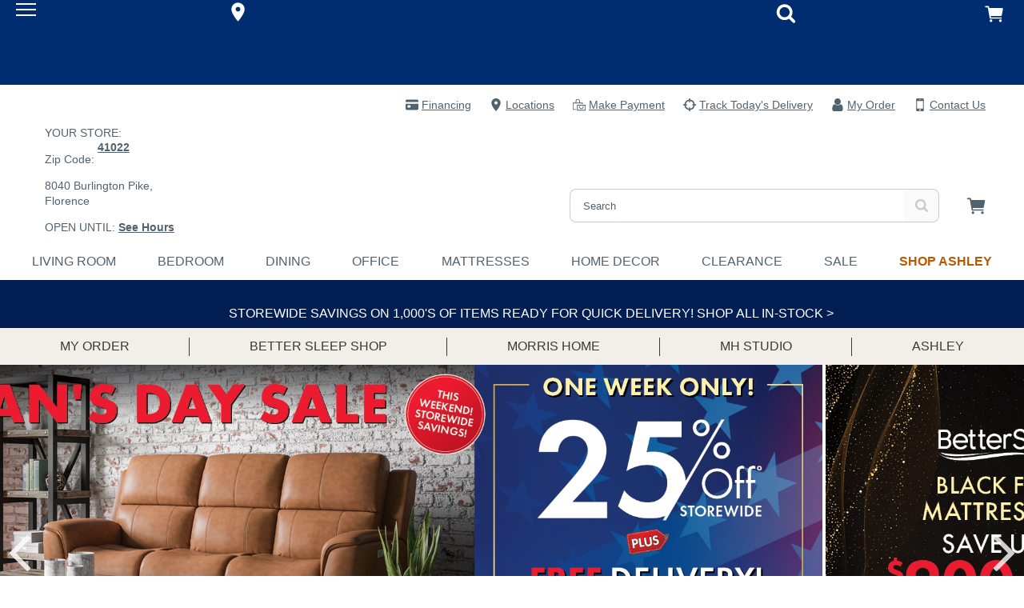

--- FILE ---
content_type: application/javascript
request_url: https://www.morrisathome.com/c-mlot/iQb/Of7/3aaHWHwv/uitaQLpkk0kmkh/AwhTUA/ZU0/GBTErUjg
body_size: 169033
content:
(function(){if(typeof Array.prototype.entries!=='function'){Object.defineProperty(Array.prototype,'entries',{value:function(){var index=0;const array=this;return {next:function(){if(index<array.length){return {value:[index,array[index++]],done:false};}else{return {done:true};}},[Symbol.iterator]:function(){return this;}};},writable:true,configurable:true});}}());(function(){px();rOO();dKO();var cZ=function hh(fh,vV){'use strict';var kh=hh;switch(fh){case Pn:{Zt.push(X8);var wX;return wX=qm(qm(AK[Gl(typeof LZ()[Th(j3)],ZZ([],[][[]]))?LZ()[Th(KZ)](wZ,l3):LZ()[Th(MP)](C8,vl)][Gl(typeof SE()[Eh(fq)],ZZ('',[][[]]))?SE()[Eh(KV)](k9,Tj,SX):SE()[Eh(Fl)](g8,EV,M3)])),Zt.pop(),wX;}break;case XI:{return this;}break;case N2:{var W8=vV[kL];var q3=vV[UI];var xX=vV[BO];return W8[q3]=xX;}break;case BK:{Zt.push(WX);var kP;return kP=LZ()[Th(C0)](NP,bJ),Zt.pop(),kP;}break;case fO:{Zt.push(b9);try{var nP=Zt.length;var kt=qm({});var S0=ZZ(AK[SE()[Eh(hX)].apply(null,[jg,ql,Y0])](AK[LZ()[Th(MP)](hR,vl)][Vj()[b8(g3)].call(null,E3,U3,MP,T9)]),Lq(AK[SE()[Eh(hX)].call(null,jg,z0,Y0)](AK[Gl(typeof LZ()[Th(s8)],ZZ([],[][[]]))?LZ()[Th(KZ)](jh,Ul):LZ()[Th(MP)](hR,vl)][OJ()[cP(YR)](L8,l3,Tz,Z0)]),l3));S0+=ZZ(Lq(AK[SE()[Eh(hX)](jg,Zz,Y0)](AK[LZ()[Th(MP)].call(null,hR,vl)][cj()[B9(sh)].apply(null,[Ej,W9,qm(qm([])),Fj,LR])]),Zz),Lq(AK[SE()[Eh(hX)](jg,RZ,Y0)](AK[LZ()[Th(MP)].apply(null,[hR,vl])][nZ(typeof SE()[Eh(Kt)],ZZ([],[][[]]))?SE()[Eh(SP)].call(null,pZ,Ch,mV):SE()[Eh(KV)].call(null,vj,qm(l3),bR)]),Nl));S0+=ZZ(Lq(AK[SE()[Eh(hX)].call(null,jg,pX,Y0)](AK[LZ()[Th(MP)].call(null,hR,vl)][SE()[Eh(Ot)].call(null,Wz,GV,GV)]),xm),Lq(AK[SE()[Eh(hX)](jg,Kt,Y0)](AK[LZ()[Th(MP)](hR,vl)][Gl(typeof V8()[vz(Q0)],'undefined')?V8()[vz(g3)](Xm,GV,vt,qm(qm(pV))):V8()[vz(rR)](j0,qm(qm(pV)),Wj,n9)]),GR[z0]));S0+=ZZ(Lq(AK[SE()[Eh(hX)](jg,EV,Y0)](AK[LZ()[Th(MP)].call(null,hR,vl)][cj()[B9(I3)].apply(null,[J8,jP,j0,t8,E3])]),U0),Lq(AK[SE()[Eh(hX)](jg,d0,Y0)](AK[LZ()[Th(MP)](hR,vl)][LZ()[Th(mq)](RX,sV)]),zz));S0+=ZZ(Lq(AK[SE()[Eh(hX)].apply(null,[jg,sh,Y0])](AK[LZ()[Th(MP)].call(null,hR,vl)][Gl(typeof OJ()[cP(KV)],ZZ([],[][[]]))?OJ()[cP(Nl)].call(null,zP,hm,Lz,Uh):OJ()[cP(bX)](K9,KV,W0,t8)]),Sc),Lq(AK[SE()[Eh(hX)](jg,W9,Y0)](AK[Gl(typeof LZ()[Th(OR)],'undefined')?LZ()[Th(KZ)](nq,dj):LZ()[Th(MP)](hR,vl)][OJ()[cP(hl)].apply(null,[Bl,Hm,GX,j0])]),Jz));S0+=ZZ(Lq(AK[SE()[Eh(hX)](jg,OV,Y0)](AK[LZ()[Th(MP)](hR,vl)][SE()[Eh(Hm)](gt,KV,mX)]),Zj),Lq(AK[nZ(typeof SE()[Eh(fq)],ZZ('',[][[]]))?SE()[Eh(hX)].apply(null,[jg,pX,Y0]):SE()[Eh(KV)](OZ,pX,tm)](AK[Gl(typeof LZ()[Th(zz)],ZZ('',[][[]]))?LZ()[Th(KZ)].call(null,Xt,xq):LZ()[Th(MP)].call(null,hR,vl)][SE()[Eh(Zl)](HJ,qm([]),hq)]),MP));S0+=ZZ(Lq(AK[Gl(typeof SE()[Eh(W0)],ZZ([],[][[]]))?SE()[Eh(KV)].apply(null,[Pl,qm([]),pP]):SE()[Eh(hX)](jg,Z0,Y0)](AK[LZ()[Th(MP)].call(null,hR,vl)][Gl(typeof LZ()[Th(Zj)],ZZ([],[][[]]))?LZ()[Th(KZ)].apply(null,[Gj,k9]):LZ()[Th(x0)](PZ,fj)]),gh),Lq(AK[Gl(typeof SE()[Eh(Kt)],ZZ('',[][[]]))?SE()[Eh(KV)].apply(null,[BP,HV,nh]):SE()[Eh(hX)](jg,t8,Y0)](AK[LZ()[Th(MP)].apply(null,[hR,vl])][O3()[f0(KZ)](E3,wh,MV,I3,KZ)]),g3));S0+=ZZ(Lq(AK[SE()[Eh(hX)](jg,U0,Y0)](AK[Gl(typeof LZ()[Th(Nl)],ZZ('',[][[]]))?LZ()[Th(KZ)].call(null,MV,nc):LZ()[Th(MP)](hR,vl)][cj()[B9(GV)].apply(null,[Vm,Q0,W0,MP,E3])]),fq),Lq(AK[SE()[Eh(hX)](jg,d8,Y0)](AK[Gl(typeof LZ()[Th(nX)],ZZ([],[][[]]))?LZ()[Th(KZ)].apply(null,[Zl,PJ]):LZ()[Th(MP)](hR,vl)][OJ()[cP(Z0)](Lh,mR,mV,EP)]),p9));S0+=ZZ(Lq(AK[SE()[Eh(hX)](jg,qm([]),Y0)](AK[LZ()[Th(MP)](hR,vl)][LZ()[Th(ht)].call(null,sz,m9)]),GR[t8]),Lq(AK[SE()[Eh(hX)].apply(null,[jg,pV,Y0])](AK[LZ()[Th(MP)].call(null,hR,vl)][OJ()[cP(Tj)](qV,Pc,Pc,qm(qm({})))]),KZ));S0+=ZZ(Lq(AK[SE()[Eh(hX)].call(null,jg,n9,Y0)](AK[LZ()[Th(MP)](hR,vl)][SE()[Eh(m9)](hj,Nl,K3)]),sh),Lq(AK[SE()[Eh(hX)](jg,lZ,Y0)](AK[LZ()[Th(MP)].apply(null,[hR,vl])][SE()[Eh(n0)].call(null,j8,Sc,xm)]),GR[mV]));S0+=ZZ(Lq(AK[SE()[Eh(hX)].apply(null,[jg,fq,Y0])](AK[LZ()[Th(MP)](hR,vl)][V8()[vz(mq)].call(null,U0,EV,B0,qm(qm({})))]),GV),Lq(AK[nZ(typeof SE()[Eh(Tz)],ZZ('',[][[]]))?SE()[Eh(hX)].apply(null,[jg,Ch,Y0]):SE()[Eh(KV)](Mz,rX,Ic)](AK[Gl(typeof LZ()[Th(Pc)],ZZ([],[][[]]))?LZ()[Th(KZ)].apply(null,[Tm,R8]):LZ()[Th(MP)].apply(null,[hR,vl])][SE()[Eh(vJ)](Az,gh,Nt)]),EP));S0+=ZZ(Lq(AK[SE()[Eh(hX)](jg,b0,Y0)](AK[LZ()[Th(MP)].call(null,hR,vl)][cj()[B9(EP)].call(null,pm,K3,U0,nX,E3)]),Mh),Lq(AK[SE()[Eh(hX)].apply(null,[jg,Y0,Y0])](AK[Gl(typeof LZ()[Th(pV)],'undefined')?LZ()[Th(KZ)](p6,IY):LZ()[Th(MP)](hR,vl)][SE()[Eh(kk)].apply(null,[Uv,qm(qm([])),SH])]),mX));S0+=ZZ(Lq(AK[nZ(typeof SE()[Eh(vj)],ZZ('',[][[]]))?SE()[Eh(hX)](jg,Fk,Y0):SE()[Eh(KV)].apply(null,[Zw,OV,G6])](AK[LZ()[Th(MP)](hR,vl)][OJ()[cP(Tz)].call(null,lh,sd,GX,pV)]),GR[nX]),Lq(AK[SE()[Eh(hX)].call(null,jg,mX,Y0)](AK[LZ()[Th(MP)](hR,vl)][O3()[f0(sh)].apply(null,[LR,pV,Xs,m9,gh])]),t8));S0+=ZZ(Lq(AK[SE()[Eh(hX)].call(null,jg,GV,Y0)](AK[LZ()[Th(MP)](hR,vl)][LZ()[Th(Pc)](cX,QB)]),mV),Lq(AK[SE()[Eh(hX)].apply(null,[jg,mq,Y0])](AK[LZ()[Th(MP)](hR,vl)][nZ(typeof LZ()[Th(rX)],ZZ([],[][[]]))?LZ()[Th(wh)](Y9,LS):LZ()[Th(KZ)](np,nr)]),nX));S0+=ZZ(Lq(AK[SE()[Eh(hX)].call(null,jg,EP,Y0)](AK[LZ()[Th(MP)](hR,vl)][SE()[Eh(Bf)].apply(null,[N9,xm,Jz])]),d0),Lq(AK[SE()[Eh(hX)](jg,rR,Y0)](AK[LZ()[Th(MP)].apply(null,[hR,vl])][cj()[B9(Mh)].apply(null,[MP,z0,Pc,GV,Zp])]),Q0));S0+=ZZ(Lq(AK[SE()[Eh(hX)](jg,jP,Y0)](AK[LZ()[Th(MP)](hR,vl)][nZ(typeof SE()[Eh(mX)],'undefined')?SE()[Eh(HV)].apply(null,[Q3,l3,zr]):SE()[Eh(KV)](MY,Ot,EP)]),lZ),Lq(AK[SE()[Eh(hX)](jg,wH,Y0)](AK[LZ()[Th(MP)].apply(null,[hR,vl])][nZ(typeof OJ()[cP(xm)],ZZ([],[][[]]))?OJ()[cP(Ch)].apply(null,[wP,fY,D6,U3]):OJ()[cP(Nl)](RF,DS,Uw,bX)]),D6));S0+=ZZ(ZZ(Lq(AK[SE()[Eh(hX)](jg,Fj,Y0)](AK[SE()[Eh(Zj)].call(null,bn,Tj,Vp)][nZ(typeof V8()[vz(Uh)],'undefined')?V8()[vz(x0)].call(null,E5,g3,lk,mq):V8()[vz(g3)](n5,d8,nX,vj)]),vj),Lq(AK[SE()[Eh(hX)](jg,lZ,Y0)](AK[LZ()[Th(MP)].call(null,hR,vl)][nZ(typeof O3()[f0(pV)],ZZ(OJ()[cP(U0)](VG,SH,Hm,U0),[][[]]))?O3()[f0(I3)].call(null,NP,zz,vp,zz,g3):O3()[f0(l3)](OT,Ch,Zk,qm({}),FB)]),E5)),Lq(AK[SE()[Eh(hX)](jg,qm(qm(pV)),Y0)](AK[LZ()[Th(MP)](hR,vl)][SE()[Eh(n9)](qR,Hm,OR)]),Fj));var NB;return NB=S0[LZ()[Th(OV)].apply(null,[AB,Ed])](),Zt.pop(),NB;}catch(df){Zt.splice(mU(nP,l3),Infinity,b9);var CH;return CH=V8()[vz(xm)](jr,Y0,YX,Pc),Zt.pop(),CH;}Zt.pop();}break;case OG:{var pk;Zt.push(m9);return pk=new (AK[nZ(typeof V8()[vz(Uh)],'undefined')?V8()[vz(rk)](cU,wh,sF,zz):V8()[vz(g3)].apply(null,[pH,rk,xw,Z0])])()[OJ()[cP(s8)](Of,vj,bX,qm([]))](),Zt.pop(),pk;}break;case WE:{var Ad=vV[kL];Zt.push(Hw);var jT=new (AK[nZ(typeof LZ()[Th(j3)],ZZ([],[][[]]))?LZ()[Th(W0)](Kj,K3):LZ()[Th(KZ)](Tm,pZ)])();var rU=jT[QU()[nF(pX)](Xf,E5,Fw,EY,U0)](Ad);var lw=OJ()[cP(U0)](mk,SH,z0,GV);rU[nZ(typeof V8()[vz(tS)],ZZ('',[][[]]))?V8()[vz(js)](ql,KU,Pj,OV):V8()[vz(g3)](w5,qm(qm({})),mY,GV)](function(Wp){Zt.push(TF);lw+=AK[SE()[Eh(Jz)].apply(null,[Nc,qm(qm([])),Tj])][V8()[vz(EP)](Ts,I3,w3,fq)](Wp);Zt.pop();});var Aw;return Aw=AK[SE()[Eh(Mh)](EU,qm([]),DU)](lw),Zt.pop(),Aw;}break;case YM:{Zt.push(MT);this[V8()[vz(b0)](pV,RZ,Mv,Jz)]=qm(pV);var dk=this[LZ()[Th(j0)](dh,rR)][pV][V8()[vz(Y0)].call(null,DU,rR,b6,ql)];if(Gl(nZ(typeof V8()[vz(KF)],ZZ([],[][[]]))?V8()[vz(ql)](Qp,qm(qm([])),Sp,j0):V8()[vz(g3)](tw,md,Rr,sV),dk[SE()[Eh(E5)](br,vJ,Kt)]))throw dk[OJ()[cP(OR)].apply(null,[rt,Dr,YR,KV])];var OB;return OB=this[V8()[vz(LB)](Pc,bX,Br,qm({}))],Zt.pop(),OB;}break;case Fg:{var Tr=vV[kL];Zt.push(zz);if(nZ(typeof Tr,O3()[f0(pV)](BY,ht,ff,Xf,U0))){var TH;return TH=OJ()[cP(U0)](hF,SH,zz,Jz),Zt.pop(),TH;}var QS;return QS=Tr[O3()[f0(fq)].call(null,gT,sV,nk,GH,zz)](new (AK[nZ(typeof SE()[Eh(z0)],ZZ([],[][[]]))?SE()[Eh(s8)](AY,qm(qm(pV)),bd):SE()[Eh(KV)](AH,Xf,QH)])(SE()[Eh(Uh)].call(null,zF,K3,UH),SE()[Eh(rk)](qr,GX,Tz)),SE()[Eh(W0)](hw,Jz,xk))[O3()[f0(fq)](gT,mV,nk,qm(qm({})),zz)](new (AK[Gl(typeof SE()[Eh(Lz)],ZZ('',[][[]]))?SE()[Eh(KV)].call(null,CB,bX,Ov):SE()[Eh(s8)](AY,p9,bd)])(OJ()[cP(C0)](Yf,Z0,qm([]),Cv),SE()[Eh(rk)].apply(null,[qr,EV,Tz])),LZ()[Th(K3)](Ok,EP))[O3()[f0(fq)](gT,KV,nk,Zl,zz)](new (AK[SE()[Eh(s8)](AY,E5,bd)])(OJ()[cP(md)](s8,Uw,l3,md),SE()[Eh(rk)].call(null,qr,qm(qm({})),Tz)),Vj()[b8(Sc)].call(null,KU,fq,Zz,tS))[O3()[f0(fq)](gT,xm,nk,qm(qm({})),zz)](new (AK[SE()[Eh(s8)](AY,n0,bd)])(SE()[Eh(Gp)](sV,W0,OH),SE()[Eh(rk)](qr,Zl,Tz)),SE()[Eh(d8)](pr,QA,g3))[O3()[f0(fq)](gT,GV,nk,qm(qm({})),zz)](new (AK[SE()[Eh(s8)].call(null,AY,Lz,bd)])(SE()[Eh(mw)](vY,I3,ws),SE()[Eh(rk)].call(null,qr,x0,Tz)),Gl(typeof OJ()[cP(b0)],ZZ('',[][[]]))?OJ()[cP(Nl)](rS,sr,Fl,qm([])):OJ()[cP(LB)](zH,Mk,Z0,qm(qm({}))))[O3()[f0(fq)].call(null,gT,OV,nk,RZ,zz)](new (AK[SE()[Eh(s8)](AY,C0,bd)])(QU()[nF(g3)](Tj,I3,Of,EV,xm),nZ(typeof SE()[Eh(C0)],ZZ('',[][[]]))?SE()[Eh(rk)].call(null,qr,Tz,Tz):SE()[Eh(KV)](A6,qm(qm([])),sd)),SE()[Eh(YR)](PH,HV,YY))[Gl(typeof O3()[f0(g3)],ZZ([],[][[]]))?O3()[f0(l3)].call(null,GU,sh,NF,hl,mF):O3()[f0(fq)].call(null,gT,hX,nk,n0,zz)](new (AK[SE()[Eh(s8)].call(null,AY,Bf,bd)])(nZ(typeof LZ()[Th(tS)],ZZ('',[][[]]))?LZ()[Th(RZ)](Qv,Tz):LZ()[Th(KZ)](PA,Fq),SE()[Eh(rk)].call(null,qr,nX,Tz)),OJ()[cP(j3)](w5,rk,D6,qm({})))[O3()[f0(fq)].apply(null,[gT,RZ,nk,gh,zz])](new (AK[Gl(typeof SE()[Eh(YR)],'undefined')?SE()[Eh(KV)].apply(null,[gt,Tz,xq]):SE()[Eh(s8)].call(null,AY,j0,bd)])(V8()[vz(Lz)](Ed,Fk,nX,RZ),SE()[Eh(rk)].call(null,qr,rR,Tz)),QU()[nF(fq)].call(null,Fj,Pc,M3,KU,xm))[Gl(typeof O3()[f0(Nl)],ZZ(OJ()[cP(U0)].call(null,hF,SH,qm(qm([])),QA),[][[]]))?O3()[f0(l3)](S5,rk,MU,kk,vF):O3()[f0(g3)](BY,Fj,Zf,vj,KV)](pV,Uf),Zt.pop(),QS;}break;case pn:{var nw=vV[kL];var K5=vV[UI];var UY;var JF;Zt.push(rY);var Kp;var dr;var nT=V8()[vz(Mh)].apply(null,[OV,qm(qm([])),qH,qm({})]);var NY=nw[cj()[B9(Zz)](lZ,wq,Y0,KV,QY)](nT);for(dr=pV;sp(dr,NY[LZ()[Th(pV)](Gw,x0)]);dr++){UY=XU(xS(Cf(K5,GR[KV]),nN[LZ()[Th(GV)](zP,vj)]()),NY[LZ()[Th(pV)].apply(null,[Gw,x0])]);K5*=GR[U0];K5&=GR[Jz];K5+=GR[zz];K5&=GR[Sc];JF=XU(xS(Cf(K5,Sc),nN[LZ()[Th(GV)].call(null,zP,vj)]()),NY[LZ()[Th(pV)].apply(null,[Gw,x0])]);K5*=GR[U0];K5&=GR[Jz];K5+=GR[zz];K5&=GR[Sc];Kp=NY[UY];NY[UY]=NY[JF];NY[JF]=Kp;}var JY;return JY=NY[OJ()[cP(Mh)](xz,Zl,K3,W9)](nT),Zt.pop(),JY;}break;case rL:{var ss=vV[kL];var P5=vV[UI];Zt.push(MY);var sw;return sw=ZZ(AK[OJ()[cP(zz)].call(null,z6,Fl,vJ,qm(qm([])))][SE()[Eh(bX)](Mc,W0,T9)](DA(AK[Gl(typeof OJ()[cP(j3)],ZZ([],[][[]]))?OJ()[cP(Nl)](rf,DT,W9,Ch):OJ()[cP(zz)](z6,Fl,hX,qm(qm(l3)))][cj()[B9(p9)].call(null,nv,js,Y0,U0,mv)](),ZZ(mU(P5,ss),l3))),ss),Zt.pop(),sw;}break;case YL:{Zt.push(ZA);var Uk=[QU()[nF(sh)](OV,qm(qm(l3)),s8,q5,vj),SE()[Eh(mq)](hU,qm(qm({})),fY),Gl(typeof LZ()[Th(YR)],ZZ([],[][[]]))?LZ()[Th(KZ)](kB,XT):LZ()[Th(YR)].call(null,E9,hB),LZ()[Th(bX)].apply(null,[Rz,U0]),nZ(typeof SE()[Eh(OR)],ZZ('',[][[]]))?SE()[Eh(x0)](jX,GH,Jd):SE()[Eh(KV)](QT,qm(l3),kr),LZ()[Th(hl)](gf,MU),V8()[vz(Gp)](wh,qm(pV),Gs,zz),OJ()[cP(W0)].call(null,Ud,vU,Sc,qm([])),Gl(typeof QU()[nF(KZ)],'undefined')?QU()[nF(Jz)](Nl,gh,bY,Sf,wA):QU()[nF(I3)](YR,n9,Mh,Tq,g3),V8()[vz(d8)].call(null,gT,W9,jc,Uh),V8()[vz(mw)].call(null,NT,fq,Lw,OR),LZ()[Th(Z0)].call(null,Dq,UH),V8()[vz(YR)](n0,Uh,L8,GH),SE()[Eh(ht)].apply(null,[C6,qm(qm(l3)),Dk]),V8()[vz(bX)](nU,hl,c9,MP),QU()[nF(GV)].apply(null,[Ch,KU,Pk,hF,g3]),SE()[Eh(Pc)](EA,mw,ht),SE()[Eh(wh)](IU,qm(qm(pV)),FA),V8()[vz(hl)](hX,hX,hS,OR),LZ()[Th(Tj)](YB,s8),nZ(typeof OJ()[cP(KZ)],'undefined')?OJ()[cP(Gp)].call(null,TF,KF,qm(qm({})),qm({})):OJ()[cP(Nl)].call(null,tr,g6,Cv,bX),LZ()[Th(Tz)](CR,pX),nZ(typeof V8()[vz(rR)],'undefined')?V8()[vz(Z0)].apply(null,[Ot,EV,Hc,qm(l3)]):V8()[vz(g3)].apply(null,[VY,qm(l3),nB,qm({})]),LZ()[Th(Ch)](vB,Fp),O3()[f0(pX)](jU,KU,hB,d0,Mh),V8()[vz(Tj)].apply(null,[Vp,Z0,L5,Z0]),cj()[B9(KZ)].apply(null,[dj,Q0,qm(qm([])),I3,jU])];if(Xk(typeof AK[SE()[Eh(rR)](Ev,Fk,vU)][LZ()[Th(rR)](hF,b0)],Gl(typeof V8()[vz(md)],ZZ('',[][[]]))?V8()[vz(g3)](LR,OR,fA,Cv):V8()[vz(gh)](Uh,kk,A0,mV))){var Us;return Zt.pop(),Us=null,Us;}var Bs=Uk[LZ()[Th(pV)](PA,x0)];var xs=OJ()[cP(U0)](t9,SH,Sc,pX);for(var Jp=pV;sp(Jp,Bs);Jp++){var J6=Uk[Jp];if(nZ(AK[nZ(typeof SE()[Eh(rX)],ZZ([],[][[]]))?SE()[Eh(rR)](Ev,GH,vU):SE()[Eh(KV)].call(null,pB,OV,qY)][LZ()[Th(rR)](hF,b0)][J6],undefined)){xs=(nZ(typeof OJ()[cP(LB)],'undefined')?OJ()[cP(U0)](t9,SH,qm(pV),js):OJ()[cP(Nl)](Y6,Ch,d0,OV))[cj()[B9(KV)](KU,mw,qm(l3),U0,PB)](xs,OJ()[cP(d8)].apply(null,[rS,tv,qm(qm(pV)),l3]))[cj()[B9(KV)].apply(null,[KU,Z0,qm(pV),U0,PB])](Jp);}}var dS;return Zt.pop(),dS=xs,dS;}break;case hK:{var HU=vV[kL];var ds=vV[UI];var vv=vV[BO];Zt.push(AA);HU[ds]=vv[OJ()[cP(gh)](lq,bX,gh,s8)];Zt.pop();}break;case BO:{return this;}break;case c4:{return this;}break;case UL:{Zt.push(YB);try{var DY=Zt.length;var NH=qm({});var pU;return pU=qm(qm(AK[LZ()[Th(MP)](O0,vl)][V8()[vz(Ch)].call(null,pP,n0,B8,Z0)])),Zt.pop(),pU;}catch(Gv){Zt.splice(mU(DY,l3),Infinity,YB);var xH;return Zt.pop(),xH=qm(UI),xH;}Zt.pop();}break;case pE:{var T5=vV[kL];Zt.push(Gp);var cf=AK[LZ()[Th(p9)].apply(null,[j5,Fj])](T5);var FU=[];for(var lS in cf)FU[OJ()[cP(l3)](hm,mq,tS,vJ)](lS);FU[QU()[nF(gh)](d0,YR,DF,qw,zz)]();var fr;return fr=function IB(){Zt.push(Rf);for(;FU[LZ()[Th(pV)](Br,x0)];){var gk=FU[LZ()[Th(md)].apply(null,[FZ,zr])]();if(cS(gk,cf)){var WT;return IB[OJ()[cP(gh)](XV,bX,p9,Zj)]=gk,IB[V8()[vz(b0)](pV,KZ,bk,Uh)]=qm(l3),Zt.pop(),WT=IB,WT;}}IB[V8()[vz(b0)].apply(null,[pV,Tj,bk,mV])]=qm(pV);var KH;return Zt.pop(),KH=IB,KH;},Zt.pop(),fr;}break;case E:{var hA=vV[kL];Zt.push(nf);try{var d6=Zt.length;var Td=qm({});if(Gl(hA[SE()[Eh(rR)].call(null,wP,GX,vU)][LZ()[Th(Fl)](GZ,Iv)],undefined)){var FY;return FY=LZ()[Th(hX)].call(null,GT,Uw),Zt.pop(),FY;}if(Gl(hA[Gl(typeof SE()[Eh(Fl)],ZZ('',[][[]]))?SE()[Eh(KV)].apply(null,[jr,RZ,X6]):SE()[Eh(rR)](wP,t8,vU)][LZ()[Th(Fl)](GZ,Iv)],qm(UI))){var cY;return cY=V8()[vz(xm)](jr,zz,AR,mV),Zt.pop(),cY;}var As;return As=SE()[Eh(zz)](fZ,rX,nX),Zt.pop(),As;}catch(gS){Zt.splice(mU(d6,l3),Infinity,nf);var lp;return lp=Vj()[b8(fq)](vY,Nl,Zz,kY),Zt.pop(),lp;}Zt.pop();}break;case UE:{var fF=vV[kL];Zt.push(PU);var O5;return O5=BF(UK,[QU()[nF(MP)](I3,qm(l3),hT,QP,zz),fF]),Zt.pop(),O5;}break;case mx:{var ZH=vV[kL];var z5=vV[UI];var Bv=vV[BO];Zt.push(zP);try{var Mp=Zt.length;var DB=qm({});var Yq;return Yq=BF(UK,[nZ(typeof SE()[Eh(SP)],'undefined')?SE()[Eh(E5)](dj,RZ,Kt):SE()[Eh(KV)](E3,QA,ET),OJ()[cP(ql)](A5,Lp,Lz,kk),OJ()[cP(OR)](q9,Dr,qm({}),Fl),ZH.call(z5,Bv)]),Zt.pop(),Yq;}catch(pw){Zt.splice(mU(Mp,l3),Infinity,zP);var Lf;return Lf=BF(UK,[nZ(typeof SE()[Eh(Uf)],ZZ([],[][[]]))?SE()[Eh(E5)](dj,qm(qm(pV)),Kt):SE()[Eh(KV)].call(null,If,ht,RF),V8()[vz(ql)].apply(null,[Qp,l3,Yk,p9]),nZ(typeof OJ()[cP(zr)],ZZ('',[][[]]))?OJ()[cP(OR)](q9,Dr,K3,qm({})):OJ()[cP(Nl)](WB,t6,rR,Zj),pw]),Zt.pop(),Lf;}Zt.pop();}break;case gN:{Zt.push(dw);var F5;return F5=Gl(typeof AK[LZ()[Th(MP)](kS,vl)][V8()[vz(Tz)](mR,Mh,sH,ht)],V8()[vz(p9)](Nt,qm(qm(pV)),bv,Jz))||Gl(typeof AK[LZ()[Th(MP)](kS,vl)][Vj()[b8(MP)](GA,KU,GV,d8)],V8()[vz(p9)](Nt,nX,bv,b0))||Gl(typeof AK[LZ()[Th(MP)].call(null,kS,vl)][Vj()[b8(gh)].apply(null,[KS,Xf,mX,U0])],V8()[vz(p9)].apply(null,[Nt,wq,bv,ql])),Zt.pop(),F5;}break;case A1:{Zt.push(dY);try{var Rv=Zt.length;var XS=qm([]);var TA;return TA=qm(qm(AK[LZ()[Th(MP)].call(null,YJ,vl)][OJ()[cP(mw)](At,sV,qm(qm({})),qm(qm({})))])),Zt.pop(),TA;}catch(MA){Zt.splice(mU(Rv,l3),Infinity,dY);var hr;return Zt.pop(),hr=qm(UI),hr;}Zt.pop();}break;}};var Cf=function(VS,sf){return VS>>sf;};var Jw=function mp(Mw,WS){'use strict';var ms=mp;switch(Mw){case r1:{var JS=WS[kL];Zt.push(bH);var tF;return tF=JS&&Xk(V8()[vz(p9)].apply(null,[Nt,Ot,UJ,mw]),typeof AK[SE()[Eh(p9)].call(null,Rq,x0,ql)])&&Gl(JS[Gl(typeof OJ()[cP(Uw)],ZZ('',[][[]]))?OJ()[cP(Nl)](vq,fU,Tz,E5):OJ()[cP(pV)].apply(null,[qF,Zj,vj,Ch])],AK[SE()[Eh(p9)](Rq,W0,ql)])&&nZ(JS,AK[SE()[Eh(p9)](Rq,rX,ql)][Gl(typeof LZ()[Th(Xf)],ZZ('',[][[]]))?LZ()[Th(KZ)](U0,lT):LZ()[Th(Zz)](YZ,xk)])?V8()[vz(W9)](z0,l3,DZ,Zl):typeof JS,Zt.pop(),tF;}break;case r2:{var lv=WS[kL];return typeof lv;}break;case hK:{var C5=WS[kL];var VT=WS[UI];var Fv=WS[BO];Zt.push(dw);C5[VT]=Fv[OJ()[cP(gh)](dA,bX,HV,Gp)];Zt.pop();}break;case cE:{var w6=WS[kL];var Zr=WS[UI];var ZS=WS[BO];return w6[Zr]=ZS;}break;case UK:{var YF=WS[kL];var NS=WS[UI];var cp=WS[BO];Zt.push(ZY);try{var Ew=Zt.length;var Hs=qm({});var gU;return gU=BF(UK,[SE()[Eh(E5)](Yr,qm(qm({})),Kt),OJ()[cP(ql)](k0,Lp,qm(pV),fq),OJ()[cP(OR)](mE,Dr,Zz,pV),YF.call(NS,cp)]),Zt.pop(),gU;}catch(gH){Zt.splice(mU(Ew,l3),Infinity,ZY);var WH;return WH=BF(UK,[SE()[Eh(E5)].call(null,Yr,K3,Kt),V8()[vz(ql)].call(null,Qp,Tz,Gs,OR),OJ()[cP(OR)](mE,Dr,pV,qm(pV)),gH]),Zt.pop(),WH;}Zt.pop();}break;case UE:{return this;}break;case dO:{var BS=WS[kL];var pp;Zt.push(US);return pp=BF(UK,[QU()[nF(MP)].apply(null,[mq,qm(qm(l3)),hT,RT,zz]),BS]),Zt.pop(),pp;}break;case UM:{return this;}break;case OG:{return this;}break;case MG:{Zt.push(Ef);var Tk;return Tk=LZ()[Th(C0)](RV,bJ),Zt.pop(),Tk;}break;case rK:{var Wr=WS[kL];Zt.push(rA);var LH=AK[LZ()[Th(p9)](Hh,Fj)](Wr);var XF=[];for(var gv in LH)XF[OJ()[cP(l3)](Lm,mq,s8,qm(qm(pV)))](gv);XF[QU()[nF(gh)].apply(null,[d8,hX,DF,RB,zz])]();var wr;return wr=function xT(){Zt.push(bB);for(;XF[LZ()[Th(pV)].apply(null,[vF,x0])];){var HH=XF[LZ()[Th(md)](YW,zr)]();if(cS(HH,LH)){var xA;return xT[OJ()[cP(gh)](r8,bX,ht,qm(qm({})))]=HH,xT[V8()[vz(b0)](pV,QA,EF,wH)]=qm(GR[mX]),Zt.pop(),xA=xT,xA;}}xT[V8()[vz(b0)].call(null,pV,EP,EF,n9)]=qm(pV);var FH;return Zt.pop(),FH=xT,FH;},Zt.pop(),wr;}break;case kL:{Zt.push(pH);this[Gl(typeof V8()[vz(Q0)],'undefined')?V8()[vz(g3)](xB,U3,NU,sV):V8()[vz(b0)](pV,qm(pV),JB,Zz)]=qm(pV);var Df=this[LZ()[Th(j0)](x7,rR)][GR[xm]][V8()[vz(Y0)](DU,js,fS,qm(qm(pV)))];if(Gl(V8()[vz(ql)](Qp,EV,AS,qm(qm(pV))),Df[SE()[Eh(E5)].apply(null,[E3,mq,Kt])]))throw Df[Gl(typeof OJ()[cP(GV)],ZZ('',[][[]]))?OJ()[cP(Nl)].apply(null,[Tp,Tp,sh,qm(pV)]):OJ()[cP(OR)](Uj,Dr,zz,n9)];var ld;return ld=this[V8()[vz(LB)].call(null,Pc,Y0,Bq,qm(qm(l3)))],Zt.pop(),ld;}break;case WE:{var LY=WS[kL];var QF;Zt.push(Or);return QF=LY&&Xk(V8()[vz(p9)](Nt,qm(qm(pV)),kJ,EP),typeof AK[SE()[Eh(p9)](KP,bX,ql)])&&Gl(LY[Gl(typeof OJ()[cP(Nl)],ZZ([],[][[]]))?OJ()[cP(Nl)].apply(null,[Pp,TB,OV,kk]):OJ()[cP(pV)](bn,Zj,qm(qm(l3)),Tz)],AK[Gl(typeof SE()[Eh(md)],ZZ('',[][[]]))?SE()[Eh(KV)](wf,sV,tf):SE()[Eh(p9)](KP,OV,ql)])&&nZ(LY,AK[SE()[Eh(p9)](KP,Cv,ql)][nZ(typeof LZ()[Th(nX)],ZZ([],[][[]]))?LZ()[Th(Zz)].apply(null,[Hc,xk]):LZ()[Th(KZ)](fw,gf)])?V8()[vz(W9)](z0,d8,jj,EP):typeof LY,Zt.pop(),QF;}break;case Dn:{var Ww=WS[kL];return typeof Ww;}break;case F7:{var MS=WS[kL];Zt.push(B5);var Ld;return Ld=MS&&Xk(V8()[vz(p9)].call(null,Nt,qm(qm([])),Qc,bX),typeof AK[SE()[Eh(p9)](h9,Zl,ql)])&&Gl(MS[OJ()[cP(pV)](EH,Zj,qm({}),qm(qm(l3)))],AK[SE()[Eh(p9)](h9,n0,ql)])&&nZ(MS,AK[Gl(typeof SE()[Eh(Z0)],ZZ('',[][[]]))?SE()[Eh(KV)](Fl,mV,Uq):SE()[Eh(p9)](h9,qm({}),ql)][LZ()[Th(Zz)](Bl,xk)])?nZ(typeof V8()[vz(wq)],ZZ([],[][[]]))?V8()[vz(W9)].apply(null,[z0,ht,jA,qm(qm([]))]):V8()[vz(g3)](dF,sV,Cd,qm(qm(l3))):typeof MS,Zt.pop(),Ld;}break;case BL:{var Qd=WS[kL];return typeof Qd;}break;case O7:{var LA=WS[kL];var Cw;Zt.push(PT);return Cw=LA&&Xk(V8()[vz(p9)](Nt,Zz,qq,mw),typeof AK[SE()[Eh(p9)].apply(null,[Y3,qm(qm(l3)),ql])])&&Gl(LA[OJ()[cP(pV)].call(null,Oj,Zj,qm([]),l3)],AK[SE()[Eh(p9)](Y3,zz,ql)])&&nZ(LA,AK[SE()[Eh(p9)](Y3,C0,ql)][LZ()[Th(Zz)].call(null,WJ,xk)])?nZ(typeof V8()[vz(l3)],ZZ([],[][[]]))?V8()[vz(W9)].apply(null,[z0,qm(qm({})),U9,md]):V8()[vz(g3)](RA,p9,Sv,m9):typeof LA,Zt.pop(),Cw;}break;case mO:{var vS=WS[kL];return typeof vS;}break;case zK:{var jF=WS[kL];Zt.push(Z6);var WY;return WY=jF&&Xk(V8()[vz(p9)].call(null,Nt,rk,Qj,HV),typeof AK[SE()[Eh(p9)](n3,OV,ql)])&&Gl(jF[OJ()[cP(pV)](qU,Zj,KZ,pV)],AK[SE()[Eh(p9)].call(null,n3,qm(qm(l3)),ql)])&&nZ(jF,AK[SE()[Eh(p9)](n3,n9,ql)][LZ()[Th(Zz)](r3,xk)])?V8()[vz(W9)].call(null,z0,W9,ck,Q0):typeof jF,Zt.pop(),WY;}break;case qx:{var Y5=WS[kL];return typeof Y5;}break;case Q:{var Tv=WS[kL];var bS=WS[UI];var PS=WS[BO];Zt.push(Mr);Tv[bS]=PS[OJ()[cP(gh)](fV,bX,qm({}),qm(qm({})))];Zt.pop();}break;case TL:{var Bk=WS[kL];var O6=WS[UI];var g5=WS[BO];return Bk[O6]=g5;}break;}};var hs=function(){return Xd.apply(this,[OG,arguments]);};var ZB=function(VA){return AK["unescape"](AK["encodeURIComponent"](VA));};var Xk=function(rw,wB){return rw==wB;};var XH=function(){return WU.apply(this,[BK,arguments]);};var Mf=function(){return Xd.apply(this,[cQ,arguments]);};var XB=function(SS,zS){return SS>>>zS|SS<<32-zS;};var vk=function(){return AK["window"]["navigator"]["userAgent"]["replace"](/\\|"/g,'');};var Tw=function xU(Jv,Kv){'use strict';var TS=xU;switch(Jv){case Gg:{var BU=Kv[kL];var nH=Kv[UI];var U5=Kv[BO];Zt.push(bA);try{var wv=Zt.length;var mB=qm({});var Qr;return Qr=BF(UK,[SE()[Eh(E5)].call(null,ck,x0,Kt),OJ()[cP(ql)](QJ,Lp,js,W0),OJ()[cP(OR)](VX,Dr,EV,n0),BU.call(nH,U5)]),Zt.pop(),Qr;}catch(mr){Zt.splice(mU(wv,l3),Infinity,bA);var Up;return Up=BF(UK,[SE()[Eh(E5)](ck,W9,Kt),V8()[vz(ql)].call(null,Qp,Tj,qv,j3),OJ()[cP(OR)].call(null,VX,Dr,Tz,KU),mr]),Zt.pop(),Up;}Zt.pop();}break;case Fg:{return this;}break;case t7:{var Rp=Kv[kL];Zt.push(k5);var Dw;return Dw=BF(UK,[Gl(typeof QU()[nF(z0)],ZZ([],[][[]]))?QU()[nF(Jz)](Zz,GX,Qs,rB,AU):QU()[nF(MP)](wh,U0,hT,DP,zz),Rp]),Zt.pop(),Dw;}break;case rK:{return this;}break;case dO:{return this;}break;case rG:{Zt.push(hv);var Sd;return Sd=LZ()[Th(C0)](hQ,bJ),Zt.pop(),Sd;}break;case XI:{var Lr=Kv[kL];Zt.push(s5);var Af=AK[LZ()[Th(p9)](Cr,Fj)](Lr);var Ss=[];for(var dv in Af)Ss[OJ()[cP(l3)](QP,mq,Cv,qm([]))](dv);Ss[QU()[nF(gh)](E5,RZ,DF,MV,zz)]();var Jr;return Jr=function Vr(){Zt.push(lA);for(;Ss[LZ()[Th(pV)](AA,x0)];){var xr=Ss[LZ()[Th(md)].call(null,GP,zr)]();if(cS(xr,Af)){var zp;return Vr[OJ()[cP(gh)](Gt,bX,Hm,Hm)]=xr,Vr[V8()[vz(b0)](pV,Pc,LT,xm)]=qm(GR[mX]),Zt.pop(),zp=Vr,zp;}}Vr[V8()[vz(b0)](pV,g3,LT,qm([]))]=qm(pV);var rF;return Zt.pop(),rF=Vr,rF;},Zt.pop(),Jr;}break;case mx:{Zt.push(x5);this[Gl(typeof V8()[vz(mq)],'undefined')?V8()[vz(g3)].apply(null,[jr,U3,lr,Zl]):V8()[vz(b0)](pV,nX,lY,qm(qm(pV)))]=qm(pV);var qf=this[nZ(typeof LZ()[Th(wH)],ZZ([],[][[]]))?LZ()[Th(j0)](Kz,rR):LZ()[Th(KZ)].call(null,sv,GS)][pV][V8()[vz(Y0)](DU,Sc,SA,hX)];if(Gl(V8()[vz(ql)].call(null,Qp,rX,kp,qm({})),qf[nZ(typeof SE()[Eh(zz)],ZZ([],[][[]]))?SE()[Eh(E5)](Id,qm(qm({})),Kt):SE()[Eh(KV)](dp,Gp,EA)]))throw qf[OJ()[cP(OR)](FP,Dr,sV,p9)];var cB;return cB=this[V8()[vz(LB)](Pc,qm(qm(l3)),UJ,W9)],Zt.pop(),cB;}break;case BK:{var Pf=Kv[kL];Zt.push(dU);var gF;return gF=Pf&&Xk(V8()[vz(p9)].apply(null,[Nt,m9,OY,hX]),typeof AK[nZ(typeof SE()[Eh(DH)],ZZ('',[][[]]))?SE()[Eh(p9)](D9,HV,ql):SE()[Eh(KV)](tY,j3,DT)])&&Gl(Pf[OJ()[cP(pV)].call(null,VF,Zj,K3,d8)],AK[SE()[Eh(p9)].call(null,D9,qm(qm(l3)),ql)])&&nZ(Pf,AK[Gl(typeof SE()[Eh(zr)],ZZ([],[][[]]))?SE()[Eh(KV)](Vw,Uw,f5):SE()[Eh(p9)].call(null,D9,Lz,ql)][LZ()[Th(Zz)].apply(null,[NV,xk])])?V8()[vz(W9)].call(null,z0,j0,x5,gh):typeof Pf,Zt.pop(),gF;}break;case Ug:{var gd=Kv[kL];return typeof gd;}break;case lL:{var kd=Kv[kL];var Wk=Kv[UI];var VH=Kv[BO];Zt.push(GY);kd[Wk]=VH[OJ()[cP(gh)](HY,bX,rR,z0)];Zt.pop();}break;case RQ:{var qA=Kv[kL];var GB=Kv[UI];var Ip=Kv[BO];return qA[GB]=Ip;}break;case UG:{var sY=Kv[kL];var dH=Kv[UI];var CF=Kv[BO];Zt.push(cw);try{var sq=Zt.length;var lB=qm(UI);var kw;return kw=BF(UK,[SE()[Eh(E5)].call(null,RS,GV,Kt),OJ()[cP(ql)].call(null,VL,Lp,pV,Hm),OJ()[cP(OR)](dJ,Dr,qm({}),l3),sY.call(dH,CF)]),Zt.pop(),kw;}catch(Bp){Zt.splice(mU(sq,l3),Infinity,cw);var cT;return cT=BF(UK,[SE()[Eh(E5)].call(null,RS,U3,Kt),V8()[vz(ql)](Qp,Lz,Np,Fk),Gl(typeof OJ()[cP(KT)],ZZ('',[][[]]))?OJ()[cP(Nl)].call(null,Kd,IS,KU,Mh):OJ()[cP(OR)].apply(null,[dJ,Dr,fq,MP]),Bp]),Zt.pop(),cT;}Zt.pop();}break;case c4:{return this;}break;case A:{var kU=Kv[kL];Zt.push(gT);var r6;return r6=BF(UK,[QU()[nF(MP)](fq,p9,hT,nS,zz),kU]),Zt.pop(),r6;}break;case c2:{return this;}break;case T7:{return this;}break;case Xg:{Zt.push(Hw);var sS;return sS=LZ()[Th(C0)](tm,bJ),Zt.pop(),sS;}break;case mn:{var cs=Kv[kL];Zt.push(Mh);var YA=AK[LZ()[Th(p9)].apply(null,[f6,Fj])](cs);var S6=[];for(var Nk in YA)S6[nZ(typeof OJ()[cP(KT)],ZZ([],[][[]]))?OJ()[cP(l3)].call(null,wY,mq,U0,Lz):OJ()[cP(Nl)].call(null,xm,YY,Fl,W0)](Nk);S6[QU()[nF(gh)].call(null,md,Tj,DF,KF,zz)]();var Jk;return Jk=function UA(){Zt.push(FS);for(;S6[LZ()[Th(pV)](gw,x0)];){var hp=S6[LZ()[Th(md)].call(null,v0,zr)]();if(cS(hp,YA)){var xF;return UA[OJ()[cP(gh)].call(null,Lk,bX,qm({}),Y0)]=hp,UA[V8()[vz(b0)].call(null,pV,x0,Hf,p9)]=qm(l3),Zt.pop(),xF=UA,xF;}}UA[Gl(typeof V8()[vz(hX)],'undefined')?V8()[vz(g3)](Vm,U0,zf,rX):V8()[vz(b0)](pV,Hm,Hf,E5)]=qm(pV);var xv;return Zt.pop(),xv=UA,xv;},Zt.pop(),Jk;}break;case Fx:{Zt.push(Tf);this[V8()[vz(b0)](pV,Kt,RB,qm([]))]=qm(GR[xm]);var qB=this[Gl(typeof LZ()[Th(Nl)],ZZ([],[][[]]))?LZ()[Th(KZ)].apply(null,[dB,Ik]):LZ()[Th(j0)].call(null,mt,rR)][pV][V8()[vz(Y0)](DU,n0,x5,n0)];if(Gl(nZ(typeof V8()[vz(BY)],ZZ([],[][[]]))?V8()[vz(ql)].call(null,Qp,n0,sr,LB):V8()[vz(g3)](jk,GX,fk,qm(qm(l3))),qB[SE()[Eh(E5)](xq,Hm,Kt)]))throw qB[OJ()[cP(OR)].call(null,Z4,Dr,SP,hX)];var nd;return nd=this[V8()[vz(LB)].call(null,Pc,qm({}),j4,qm(qm(l3)))],Zt.pop(),nd;}break;case TG:{var zk=Kv[kL];var HA;Zt.push(zP);return HA=zk&&Xk(nZ(typeof V8()[vz(md)],ZZ([],[][[]]))?V8()[vz(p9)].apply(null,[Nt,Fl,Vd,Pc]):V8()[vz(g3)](EH,wH,Fr,j3),typeof AK[Gl(typeof SE()[Eh(GF)],ZZ('',[][[]]))?SE()[Eh(KV)].call(null,hS,g3,HB):SE()[Eh(p9)](K0,mV,ql)])&&Gl(zk[OJ()[cP(pV)].call(null,EF,Zj,j3,EP)],AK[SE()[Eh(p9)].apply(null,[K0,Uh,ql])])&&nZ(zk,AK[SE()[Eh(p9)](K0,qm(qm(l3)),ql)][LZ()[Th(Zz)](AV,xk)])?V8()[vz(W9)].call(null,z0,tS,Cp,YR):typeof zk,Zt.pop(),HA;}break;case cE:{var Ls=Kv[kL];return typeof Ls;}break;}};function rOO(){BO=! +[]+! +[],Zg=+ ! +[]+! +[]+! +[],Sg=[+ ! +[]]+[+[]]-+ ! +[],UI=+ ! +[],Nx=+ ! +[]+! +[]+! +[]+! +[]+! +[],rL=[+ ! +[]]+[+[]]-+ ! +[]-+ ! +[],Gg=+ ! +[]+! +[]+! +[]+! +[]+! +[]+! +[],t7=+ ! +[]+! +[]+! +[]+! +[]+! +[]+! +[]+! +[],kL=+[],UQ=! +[]+! +[]+! +[]+! +[],BI=[+ ! +[]]+[+[]]-[];}var XU=function(b5,BH){return b5%BH;};var Fs=function(){return ["\"J\x40","&4\n^.Vs\x00!\r)q,!I","%]-Z#&%0\v","!\x3f0&1A0/D\'Y","0i\x07","\x3f0$B2S$79\"\n5K\t","4_\v\'^42","93","1E0W","%E2\t+!4\f!*E\b","U\r1#\'\r*\\","\b3\t*f22\'\f\t","\'# ]","I","Y(S.w6-\f%]0","4\'\x00*","6Z","W1`\x07&8\'","\tM\r\n4X ","e*C",":\'","01b\r4r+[\x070>69*^","\b","4=6*J\b","N","1#=a\v",";+A\x40\f/^\b!D[791+K\t\x40\x0021Z[68u M","\'13,X\b40U","T","0Y*44)","&F%",".E","\x07\n4d)S,2 Z","02& ","4\b45z\r\n2","6<","\x40)E/ ~RC!","Y\b4_\f!","",")Y\r+$<,Z\x07!^!","#:+\x07,\x40\n4\'","\'61"," !7f\x3f\bc\'","\v%\\\n%n","n4\"O","7O","\'",";24\n\x3f\x07G\x07","m","D\x07\n72&\f=!G\f+\n9c\x077B\x0746",",^.\v%","0","\f+3!","4","\n!\x40","%","$I\b\x00#E\r","O6U;(S,#","T","1!<\v,B#X*Q\x07","\n","1_","3s4B\t\' \b\x007Z\b<)W%Z",",$0\n\' ^\f%]*B6:#","#l\x3f\\5gI}]\t6W\"3::C\t\'&*>0_.-C","&","&\')4",",E","nX\x001FPOT`U4_1j\nYe\\\x40)%R^vPNbgmB\x40E]\x40(\rdE","u12",",Q\n\"Y2\'\v+","i\b\n2Q\n+DB1w4$J\x405^-X","\v\x07","\f","0]","2;","$\\\t2U=+X0%0\f","$ 0\x07,X\b)5^#S\x00","W\';0\n,A)#\\\v _\f%4<","\rQ\n,","&\f\x071z\f+Y#","6^\f","4:&Z>%^1[&66","o!\"N\t+!0\n/3O4U","(8<","v","4_;(S,#","uU+A\x404U\f%T","O\x00!T\r","\f","26&\f","\t-X56\x00\x00\\","%C\r-Y\f(68\'","%,t%","^&_\f)","Sc\b3_\fR#j","/2\x006","","1","P+;,","34\x3f\x07G\x07","\\7MW","41K9\t%v6[","T","S\t-%","-ZzQ","%D","\t,","Z2W\'#59","-%8","","\f8!,&E","\n+f/>!","\r_1Z\x07",",\",u8~+1\t6\x3f%|>4:g&l!30,D\f._5D7!\"\x00\tu_S[uI|MP","","\x00\x40"," L\t\x07U\nW261\v","6-\\\r\n``:4\' 0\n","\b\n)W0","8+/]-X03\"0\v"," M)2c#X1","$G\v\x40\fF !<:","\b6%<\b \x07*V&/];6D\r\t1","\"K/.`\f+F\x07\t6.7G\x002C","jq\r\x40T0W","l\\","4=6*J\b!","\f#U\r7_\x00.>!]3K","\x00#X7","3B","\b68\'","$.2","","\r","Q\b-Q-%","/!%:\v1\"\t)Sdz\v\r\'whG","&\'%4D\n","667","","0S","\n\')K\t-o2W##0","\f,U6b\v\'8 \f","E,90\n/!J/^(i\b\b;:!",".","4$1& \x40.6Q\r","*Y.%","%T2#","A","\x40+X\x0757:7","$^\fE\'","+(\nD\n","\'W7%0","52&0C","![\r\t;","\\\b\n4","\v-o\r1T6","3D","}(,*d","\t)S)Y-9"," \vc,3$t!s,\x3f\r\n/57b","\v1K","\v666m\")&0B6#","+H","6,","Y\r\nW,","\f\"U7","\"&$C\b","\r\"K","\v%\\#W>0","/4","0\n&K:+U\fS1#\'*\x40","\t\'& !","#U%T","-4 1k%^\n","7M\t\f","0C_\v*B","$^","1#,","\'W8;\f=1\\","\b\'91:&A",":","m\"6DQbA0ps-/X.WFsM[_R+","B\v\'\r:","!K!\\\r","=A\v","","1_8&\f41O","K%B&Z\x07","W,8;B","\x07\n4`6W62\'","5%4\b","&\b&F>4X7_","\f.","E\b","7X!Z"," \x407$D","&S","&\'tD",",S#:\n !c#X","69+Z\"Q\nW","+C\f0.","088\x3f/","","0\\\v#_\f\b2&\f","+\'D\b``1Q\v","!\x40!X8*>9","+#;","$\'&1\\","C\n6S\x07","\x3f/Y0S>42;\f","4)y(",">\t7K","l\f","0\f","\n\"w2S\f-%","$\x07v\n0B",".U\n","="];};var Hq=function(){Zt=(nN.sjs_se_global_subkey?nN.sjs_se_global_subkey.push(JH):nN.sjs_se_global_subkey=[JH])&&nN.sjs_se_global_subkey;};var pA=function(){return ["\x6c\x65\x6e\x67\x74\x68","\x41\x72\x72\x61\x79","\x63\x6f\x6e\x73\x74\x72\x75\x63\x74\x6f\x72","\x6e\x75\x6d\x62\x65\x72"];};var rv=function(){var pf;if(typeof AK["window"]["XMLHttpRequest"]!=='undefined'){pf=new (AK["window"]["XMLHttpRequest"])();}else if(typeof AK["window"]["XDomainRequest"]!=='undefined'){pf=new (AK["window"]["XDomainRequest"])();pf["onload"]=function(){this["readyState"]=4;if(this["onreadystatechange"] instanceof AK["Function"])this["onreadystatechange"]();};}else{pf=new (AK["window"]["ActiveXObject"])('Microsoft.XMLHTTP');}if(typeof pf["withCredentials"]!=='undefined'){pf["withCredentials"]=true;}return pf;};var Gl=function(R5,lU){return R5===lU;};var SU=function c6(Sk,D5){'use strict';var SB=c6;switch(Sk){case YM:{Zt.push(mF);try{var UB=Zt.length;var Vk=qm([]);var n6=new (AK[LZ()[Th(MP)](mv,vl)][OJ()[cP(Cv)].call(null,Xq,lZ,sV,E5)][cj()[B9(W9)].apply(null,[wU,j0,EV,zz,Pv])][nZ(typeof SE()[Eh(Ck)],ZZ([],[][[]]))?SE()[Eh(MU)](l9,wh,Kw):SE()[Eh(KV)](GV,qm([]),Ds)])();var jd=new (AK[LZ()[Th(MP)].call(null,mv,vl)][OJ()[cP(Cv)].apply(null,[Xq,lZ,Fk,KV])][cj()[B9(W9)](wU,Uw,j0,zz,Pv)][V8()[vz(rs)].call(null,md,D6,vm,qm(qm(l3)))])();var Lv;return Zt.pop(),Lv=qm(UI),Lv;}catch(m5){Zt.splice(mU(UB,l3),Infinity,mF);var W5;return W5=Gl(m5[Gl(typeof OJ()[cP(Ch)],ZZ('',[][[]]))?OJ()[cP(Nl)](Ow,rd,Sc,js):OJ()[cP(pV)].apply(null,[CE,Zj,Uw,Zj])][Gl(typeof V8()[vz(Jz)],ZZ([],[][[]]))?V8()[vz(g3)](NU,tS,nq,qm([])):V8()[vz(I3)](Q6,C0,Vz,qm(l3))],nZ(typeof V8()[vz(C0)],'undefined')?V8()[vz(pX)].call(null,TU,sV,vd,js):V8()[vz(g3)](Mk,LB,lF,j0)),Zt.pop(),W5;}Zt.pop();}break;case BO:{Zt.push(OV);if(qm(AK[LZ()[Th(MP)].apply(null,[tk,vl])][V8()[vz(ws)](Fk,Zz,EH,GX)])){var tp=Gl(typeof AK[LZ()[Th(MP)](tk,vl)][QU()[nF(vj)](Tz,U3,PY,IA,KZ)],V8()[vz(gh)](Uh,qm(qm(l3)),Lh,KZ))?SE()[Eh(zz)].call(null,zU,C0,nX):Vj()[b8(fq)](Fk,j0,Zz,kY);var IT;return Zt.pop(),IT=tp,IT;}var cv;return cv=LZ()[Th(hX)](Ej,Uw),Zt.pop(),cv;}break;case OG:{Zt.push(hU);var qd=QU()[nF(pV)](Kt,sV,VU,KA,l3);var YU=qm(UI);try{var JA=Zt.length;var Yp=qm(qm(kL));var Ws=GR[xm];try{var Bw=AK[LZ()[Th(rs)].apply(null,[lz,KV])][LZ()[Th(Zz)](bE,xk)][LZ()[Th(OV)](Lw,Ed)];AK[LZ()[Th(p9)].apply(null,[gP,Fj])][SE()[Eh(sh)].call(null,p5,m9,D6)](Bw)[LZ()[Th(OV)](Lw,Ed)]();}catch(Ur){Zt.splice(mU(JA,l3),Infinity,hU);if(Ur[V8()[vz(Lp)](tS,d8,ck,t8)]&&Gl(typeof Ur[Gl(typeof V8()[vz(MP)],'undefined')?V8()[vz(g3)].call(null,RY,b0,SY,rX):V8()[vz(Lp)](tS,d8,ck,OR)],O3()[f0(pV)](Ov,t8,ff,Fl,U0))){Ur[V8()[vz(Lp)](tS,b0,ck,qm(qm(l3)))][cj()[B9(Zz)](lZ,pV,lZ,KV,Ov)](Gl(typeof LZ()[Th(Zl)],'undefined')?LZ()[Th(KZ)](NT,zv):LZ()[Th(ws)].apply(null,[A9,SH]))[V8()[vz(js)](ql,KV,Jc,KZ)](function(bf){Zt.push(IF);if(bf[V8()[vz(wS)](EV,qm(l3),qh,U3)](OJ()[cP(Dr)](kE,NU,d0,sV))){YU=qm(qm({}));}if(bf[V8()[vz(wS)].call(null,EV,vJ,qh,Kt)](O3()[f0(E5)](Ff,mV,r5,lZ,Uw))){Ws++;}Zt.pop();});}}qd=Gl(Ws,xm)||YU?SE()[Eh(zz)](m8,nX,nX):V8()[vz(xm)](jr,W0,bc,hX);}catch(MB){Zt.splice(mU(JA,l3),Infinity,hU);qd=O3()[f0(Zz)](CY,ht,vA,mV,l3);}var Ek;return Zt.pop(),Ek=qd,Ek;}break;case XI:{Zt.push(bq);var I5=LZ()[Th(hX)](Cd,Uw);try{var kq=Zt.length;var MF=qm({});I5=nZ(typeof AK[V8()[vz(GS)].apply(null,[t8,K3,st,Fj])],V8()[vz(gh)](Uh,qm(pV),TR,QA))?nZ(typeof SE()[Eh(SP)],ZZ([],[][[]]))?SE()[Eh(zz)](w3,Uw,nX):SE()[Eh(KV)].call(null,Vf,mw,Is):V8()[vz(xm)](jr,Xf,wk,GX);}catch(OU){Zt.splice(mU(kq,l3),Infinity,bq);I5=O3()[f0(Zz)](Qw,zz,vA,m9,l3);}var PF;return Zt.pop(),PF=I5,PF;}break;case ZK:{Zt.push(l5);var dq=LZ()[Th(hX)](Fr,Uw);try{var Vs=Zt.length;var jS=qm([]);dq=AK[V8()[vz(l6)](OR,hl,CU,z0)][LZ()[Th(Zz)].apply(null,[JX,xk])][OJ()[cP(pX)].call(null,b6,MP,qm([]),U3)](Gl(typeof OJ()[cP(KV)],'undefined')?OJ()[cP(Nl)](ws,Or,qm(qm([])),Tz):OJ()[cP(rs)](Pd,Jz,wh,qm(qm([]))))?SE()[Eh(zz)](k6,fq,nX):V8()[vz(xm)](jr,Uw,Fq,qm({}));}catch(Zs){Zt.splice(mU(Vs,l3),Infinity,l5);dq=O3()[f0(Zz)](lH,GV,vA,qm(qm({})),l3);}var Nv;return Zt.pop(),Nv=dq,Nv;}break;case UE:{Zt.push(fv);var Md=LZ()[Th(hX)](jp,Uw);try{var cF=Zt.length;var E6=qm(UI);Md=nZ(typeof AK[Gl(typeof LZ()[Th(mV)],'undefined')?LZ()[Th(KZ)](Qw,Ks):LZ()[Th(Lp)](Js,wq)],V8()[vz(gh)](Uh,Ot,Rw,Lz))?Gl(typeof SE()[Eh(Fj)],ZZ('',[][[]]))?SE()[Eh(KV)](jB,Z0,qU):SE()[Eh(zz)].apply(null,[fH,LB,nX]):V8()[vz(xm)](jr,fq,Gd,t8);}catch(ZT){Zt.splice(mU(cF,l3),Infinity,fv);Md=O3()[f0(Zz)].call(null,mH,W0,vA,x0,l3);}var q6;return Zt.pop(),q6=Md,q6;}break;case WE:{Zt.push(rp);var rq=cS(LZ()[Th(GS)](Wf,Q6),AK[Gl(typeof LZ()[Th(ql)],ZZ([],[][[]]))?LZ()[Th(KZ)].apply(null,[jv,jY]):LZ()[Th(MP)].apply(null,[lY,vl])])||kv(AK[nZ(typeof SE()[Eh(EV)],'undefined')?SE()[Eh(rR)].apply(null,[hv,wh,vU]):SE()[Eh(KV)].call(null,Gp,qm(l3),xq)][nZ(typeof O3()[f0(Sc)],ZZ([],[][[]]))?O3()[f0(Fj)].apply(null,[x6,GH,SF,Lz,fq]):O3()[f0(l3)].apply(null,[Zd,x0,pZ,Z0,HS])],pV)||kv(AK[SE()[Eh(rR)].call(null,hv,qm(pV),vU)][cj()[B9(Xf)].call(null,b0,b0,qm(pV),pX,x6)],pV);var H5=AK[Gl(typeof LZ()[Th(mV)],ZZ([],[][[]]))?LZ()[Th(KZ)].apply(null,[UU,UF]):LZ()[Th(MP)](lY,vl)][nZ(typeof LZ()[Th(rR)],ZZ([],[][[]]))?LZ()[Th(l6)].apply(null,[Er,Zz]):LZ()[Th(KZ)](Tp,gs)](LZ()[Th(DH)](R4,GF))[OJ()[cP(ws)](zf,GF,Ch,pX)];var xd=AK[LZ()[Th(MP)].apply(null,[lY,vl])][LZ()[Th(l6)](Er,Zz)](V8()[vz(DH)](mV,bX,XX,tS))[OJ()[cP(ws)].apply(null,[zf,GF,rR,j0])];var cr=AK[LZ()[Th(MP)](lY,vl)][LZ()[Th(l6)].call(null,Er,Zz)](SE()[Eh(fw)](zV,Pc,pv))[OJ()[cP(ws)](zf,GF,mq,bX)];var hf;return hf=OJ()[cP(U0)](lM,SH,kk,QA)[cj()[B9(KV)].call(null,KU,n0,mV,U0,L5)](rq?SE()[Eh(zz)](Z9,t8,nX):V8()[vz(xm)].call(null,jr,js,gc,OR),OJ()[cP(d8)](K8,tv,GX,Pc))[cj()[B9(KV)](KU,d0,W0,U0,L5)](H5?SE()[Eh(zz)].apply(null,[Z9,OV,nX]):V8()[vz(xm)](jr,EV,gc,qm([])),OJ()[cP(d8)](K8,tv,qm(pV),qm([])))[cj()[B9(KV)].apply(null,[KU,Kt,GH,U0,L5])](xd?SE()[Eh(zz)].apply(null,[Z9,qm(qm([])),nX]):V8()[vz(xm)](jr,Ot,gc,KV),OJ()[cP(d8)](K8,tv,MP,qm(pV)))[nZ(typeof cj()[B9(U0)],ZZ(OJ()[cP(U0)](lM,SH,Q0,Gp),[][[]]))?cj()[B9(KV)](KU,tS,qm(qm(pV)),U0,L5):cj()[B9(U0)].apply(null,[Id,gh,sV,HF,bs])](cr?nZ(typeof SE()[Eh(BY)],'undefined')?SE()[Eh(zz)].call(null,Z9,qm(qm([])),nX):SE()[Eh(KV)].call(null,k5,Uh,Ar):V8()[vz(xm)](jr,qm([]),gc,Tz)),Zt.pop(),hf;}break;case N2:{Zt.push(jB);try{var tA=Zt.length;var Hp=qm([]);var ZU=pV;var nA=AK[Gl(typeof LZ()[Th(YR)],ZZ([],[][[]]))?LZ()[Th(KZ)](vU,Ts):LZ()[Th(p9)].apply(null,[wd,Fj])][Gl(typeof SE()[Eh(Tj)],ZZ([],[][[]]))?SE()[Eh(KV)].call(null,PT,j0,xf):SE()[Eh(vU)].call(null,EH,qm(pV),KU)](AK[SE()[Eh(Zj)].apply(null,[v5,qm({}),Vp])],V8()[vz(sV)](c5,l3,AU,Pc));if(nA){ZU++;if(nA[OJ()[cP(gh)](jR,bX,GX,Zz)]){nA=nA[OJ()[cP(gh)].apply(null,[jR,bX,Nl,qm(pV)])];ZU+=ZZ(Lq(nA[LZ()[Th(pV)].call(null,fs,x0)]&&Gl(nA[nZ(typeof LZ()[Th(Lp)],'undefined')?LZ()[Th(pV)](fs,x0):LZ()[Th(KZ)](Sw,Hd)],l3),l3),Lq(nA[V8()[vz(I3)].apply(null,[Q6,Q0,UX,qm(qm(pV))])]&&Gl(nA[V8()[vz(I3)](Q6,RZ,UX,qm(qm({})))],V8()[vz(sV)](c5,qm(qm(pV)),AU,qm(qm(pV)))),Zz));}}var Kk;return Kk=ZU[Gl(typeof LZ()[Th(EP)],ZZ([],[][[]]))?LZ()[Th(KZ)].apply(null,[dw,j8]):LZ()[Th(OV)].call(null,RT,Ed)](),Zt.pop(),Kk;}catch(Cs){Zt.splice(mU(tA,l3),Infinity,jB);var vf;return vf=Gl(typeof LZ()[Th(hX)],ZZ([],[][[]]))?LZ()[Th(KZ)](B6,mf):LZ()[Th(hX)].call(null,cH,Uw),Zt.pop(),vf;}Zt.pop();}break;case Ug:{var CS=D5[kL];Zt.push(R6);var tU;return tU=AK[LZ()[Th(p9)](Xr,Fj)][SE()[Eh(vU)](W6,OV,KU)](AK[nZ(typeof SE()[Eh(ws)],'undefined')?SE()[Eh(rR)](Sp,GH,vU):SE()[Eh(KV)](k5,qm(pV),Rk)][V8()[vz(OV)].apply(null,[Ch,Lz,dY,qm(qm([]))])],CS),Zt.pop(),tU;}break;case t7:{Zt.push(bX);var Kr=function(CS){return c6.apply(this,[Ug,arguments]);};var qs=[LZ()[Th(rR)](pP,b0),OJ()[cP(GS)](d5,U3,Zl,Zl)];var Q5=qs[OJ()[cP(l6)].call(null,mS,qw,EP,qm(qm(l3)))](function(KB){Zt.push(fp);var Sq=Kr(KB);if(qm(qm(Sq))&&qm(qm(Sq[LZ()[Th(pX)](Fq,kf)]))&&qm(qm(Sq[LZ()[Th(pX)](Fq,kf)][LZ()[Th(OV)].apply(null,[Fq,Ed])]))){Sq=Sq[Gl(typeof LZ()[Th(pX)],ZZ('',[][[]]))?LZ()[Th(KZ)].call(null,D6,jP):LZ()[Th(pX)](Fq,kf)][LZ()[Th(OV)](Fq,Ed)]();var lf=ZZ(Gl(Sq[nZ(typeof SE()[Eh(RZ)],ZZ([],[][[]]))?SE()[Eh(rH)](qF,KV,Lp):SE()[Eh(KV)](Wv,Tj,RZ)](SE()[Eh(LS)](IX,Mh,s6)),OA(l3)),Lq(AK[SE()[Eh(hX)](Qq,qm(qm(pV)),Y0)](kv(Sq[SE()[Eh(rH)](qF,fq,Lp)](nZ(typeof SE()[Eh(p9)],ZZ([],[][[]]))?SE()[Eh(j0)](LP,U3,jY):SE()[Eh(KV)](t5,qm(qm({})),MH)),OA(l3))),l3));var jH;return Zt.pop(),jH=lf,jH;}else{var Bd;return Bd=LZ()[Th(hX)](rr,Uw),Zt.pop(),Bd;}Zt.pop();});var xY;return xY=Q5[Gl(typeof OJ()[cP(jP)],'undefined')?OJ()[cP(Nl)](Dr,AF,qm(qm([])),bX):OJ()[cP(Mh)](BJ,Zl,Fl,qm(qm([])))](OJ()[cP(U0)](Fd,SH,Fl,qm(l3))),Zt.pop(),xY;}break;case c4:{Zt.push(jv);throw new (AK[V8()[vz(pX)].apply(null,[TU,pV,bZ,Y0])])(nZ(typeof O3()[f0(W9)],ZZ(OJ()[cP(U0)].call(null,PL,SH,n9,d8),[][[]]))?O3()[f0(Uw)](Sw,p9,pV,js,KF):O3()[f0(l3)](Op,nX,vs,qm(qm([])),cU));}break;case TL:{var LU=D5[kL];var N6=D5[UI];Zt.push(ww);if(Xk(N6,null)||kv(N6,LU[LZ()[Th(pV)].apply(null,[Sr,x0])]))N6=LU[LZ()[Th(pV)].call(null,Sr,x0)];for(var Hk=pV,Rs=new (AK[V8()[vz(U0)](Cv,d0,PX,n0)])(N6);sp(Hk,N6);Hk++)Rs[Hk]=LU[Hk];var bp;return Zt.pop(),bp=Rs,bp;}break;case sL:{var K6=D5[kL];var Xw=D5[UI];Zt.push(V5);var ES=Xk(null,K6)?null:Av(V8()[vz(gh)](Uh,qm({}),Yz,qm(qm(pV))),typeof AK[SE()[Eh(p9)].call(null,R7,vJ,ql)])&&K6[AK[SE()[Eh(p9)](R7,xm,ql)][V8()[vz(wq)](qS,xm,E3,LB)]]||K6[SE()[Eh(Kt)].apply(null,[nt,E5,d8])];if(Av(null,ES)){var L6,XA,qk,Xp,Nr=[],Yw=qm(pV),ZF=qm(GR[mX]);try{var G5=Zt.length;var fd=qm([]);if(qk=(ES=ES.call(K6))[SE()[Eh(Y0)].apply(null,[X3,rk,rs])],Gl(GR[xm],Xw)){if(nZ(AK[nZ(typeof LZ()[Th(Gp)],'undefined')?LZ()[Th(p9)](U6,Fj):LZ()[Th(KZ)](TY,hY)](ES),ES)){fd=qm(qm(UI));return;}Yw=qm(l3);}else for(;qm(Yw=(L6=qk.call(ES))[V8()[vz(b0)].apply(null,[pV,W9,rB,Q0])])&&(Nr[OJ()[cP(l3)](XZ,mq,qm(qm([])),Zz)](L6[nZ(typeof OJ()[cP(p9)],ZZ('',[][[]]))?OJ()[cP(gh)](jg,bX,l3,jP):OJ()[cP(Nl)].call(null,DT,Yd,QA,qm(qm({})))]),nZ(Nr[LZ()[Th(pV)].call(null,lr,x0)],Xw));Yw=qm(GR[xm]));}catch(mA){ZF=qm(pV),XA=mA;}finally{Zt.splice(mU(G5,l3),Infinity,V5);try{var qp=Zt.length;var Nf=qm([]);if(qm(Yw)&&Av(null,ES[nZ(typeof SE()[Eh(zr)],'undefined')?SE()[Eh(j0)].call(null,lR,nX,jY):SE()[Eh(KV)](Ep,Pc,fk)])&&(Xp=ES[Gl(typeof SE()[Eh(l6)],ZZ([],[][[]]))?SE()[Eh(KV)](HV,KU,T6):SE()[Eh(j0)](lR,qm(qm(l3)),jY)](),nZ(AK[LZ()[Th(p9)](U6,Fj)](Xp),Xp))){Nf=qm(qm([]));return;}}finally{Zt.splice(mU(qp,l3),Infinity,V5);if(Nf){Zt.pop();}if(ZF)throw XA;}if(fd){Zt.pop();}}var Xv;return Zt.pop(),Xv=Nr,Xv;}Zt.pop();}break;case FO:{var kF=D5[kL];Zt.push(Ms);if(AK[V8()[vz(U0)].call(null,Cv,hl,hQ,KZ)][SE()[Eh(Hd)](Pz,qm({}),wp)](kF)){var P6;return Zt.pop(),P6=kF,P6;}Zt.pop();}break;case HE:{var I6=D5[kL];return I6;}break;case rW:{Zt.push(Lw);if(qm(cS(SE()[Eh(gT)].apply(null,[Oq,ql,IY]),AK[Gl(typeof SE()[Eh(Dv)],'undefined')?SE()[Eh(KV)](GU,qm(qm([])),LR):SE()[Eh(rR)](pJ,Lz,vU)]))){var hk;return Zt.pop(),hk=null,hk;}var gp=AK[nZ(typeof SE()[Eh(Dk)],ZZ([],[][[]]))?SE()[Eh(rR)](pJ,MP,vU):SE()[Eh(KV)](Zp,OR,Z5)][SE()[Eh(gT)](Oq,OV,IY)];var YS=gp[OJ()[cP(M3)](DR,nX,qm(qm(pV)),EV)];var Ir=gp[LZ()[Th(Dk)].apply(null,[rV,zv])];var F6=gp[SE()[Eh(E5)].apply(null,[qH,qm({}),Kt])];var Zv;return Zv=[YS,Gl(Ir,pV)?pV:kv(Ir,GR[xm])?OA(l3):OA(Zz),F6||(nZ(typeof LZ()[Th(D6)],ZZ([],[][[]]))?LZ()[Th(MU)](Wl,j6):LZ()[Th(KZ)](rk,Wd))],Zt.pop(),Zv;}break;case wO:{Zt.push(Np);var Cq={};var N5={};try{var BA=Zt.length;var Es=qm([]);var vw=new (AK[OJ()[cP(DU)](gq,IY,s8,Q0)])(pV,pV)[SE()[Eh(GS)](k8,GX,jw)](SE()[Eh(l6)].apply(null,[Oj,Lz,Mk]));var Dp=vw[Vj()[b8(I3)](Ap,Uh,gh,vH)](LZ()[Th(Uf)].apply(null,[DZ,mR]));var zs=vw[Gl(typeof OJ()[cP(Hd)],ZZ([],[][[]]))?OJ()[cP(Nl)](KY,pF,EP,EV):OJ()[cP(kk)].call(null,cR,wp,Uh,qm(pV))](Dp[Gl(typeof OJ()[cP(p9)],'undefined')?OJ()[cP(Nl)].apply(null,[EA,bF,vJ,qm(pV)]):OJ()[cP(Bf)](A6,NT,Ch,mV)]);var Qk=vw[OJ()[cP(kk)].call(null,cR,wp,fq,wq)](Dp[SE()[Eh(DH)](D9,rk,nS)]);Cq=BF(UK,[Gl(typeof QU()[nF(Jz)],ZZ(OJ()[cP(U0)](V7,SH,U3,rR),[][[]]))?QU()[nF(Jz)].apply(null,[Kt,bX,PB,WA,qr]):QU()[nF(Xf)].call(null,j3,D6,EP,v5,U0),zs,cj()[B9(js)](pY,QA,Z0,Sc,kr),Qk]);var OS=new (AK[Gl(typeof OJ()[cP(hX)],ZZ([],[][[]]))?OJ()[cP(Nl)].call(null,RY,Rf,mq,qm(qm(pV))):OJ()[cP(DU)].call(null,gq,IY,sV,qm(qm(l3)))])(pV,pV)[Gl(typeof SE()[Eh(Uh)],ZZ([],[][[]]))?SE()[Eh(KV)](RH,tS,sA):SE()[Eh(GS)](k8,p9,jw)](V8()[vz(NU)].call(null,wH,Y0,N9,qm(qm(pV))));var zY=OS[Vj()[b8(I3)](Ap,SP,gh,vH)](LZ()[Th(Uf)](DZ,mR));var Qf=OS[OJ()[cP(kk)](cR,wp,Zz,lZ)](zY[OJ()[cP(Bf)](A6,NT,qm(qm({})),qm(qm({})))]);var hd=OS[OJ()[cP(kk)](cR,wp,QA,qm(qm(l3)))](zY[SE()[Eh(DH)](D9,Sc,nS)]);N5=BF(UK,[QU()[nF(ql)].call(null,Cv,Zl,bw,v5,zz),Qf,Gl(typeof V8()[vz(MU)],ZZ('',[][[]]))?V8()[vz(g3)].call(null,vF,ht,b9,qm(qm({}))):V8()[vz(MU)].call(null,QA,ht,FM,hX),hd]);}finally{Zt.splice(mU(BA,l3),Infinity,Np);var fB;return fB=BF(UK,[OJ()[cP(NF)](bP,KZ,rk,wH),Cq[QU()[nF(Xf)].call(null,d0,SP,EP,v5,U0)]||null,O3()[f0(W9)](Ap,zz,nY,mq,MP),Cq[cj()[B9(js)](pY,QA,l3,Sc,kr)]||null,Gl(typeof LZ()[Th(Lz)],ZZ('',[][[]]))?LZ()[Th(KZ)](Tm,MH):LZ()[Th(Op)](J0,l3),N5[QU()[nF(ql)](hl,qm({}),bw,v5,zz)]||null,cj()[B9(OR)](sB,U0,qm(qm(pV)),gh,Ap),N5[nZ(typeof V8()[vz(Uf)],ZZ([],[][[]]))?V8()[vz(MU)](QA,l3,FM,rR):V8()[vz(g3)](Vf,xm,Hv,Tz)]||null]),Zt.pop(),fB;}Zt.pop();}break;case j7:{var X5=D5[kL];Zt.push(R6);if(Gl([SE()[Eh(Ck)](kH,p9,bY),Vj()[b8(mV)](LF,nX,Sc,K3),OJ()[cP(hB)](Qz,Gr,mw,Uh)][SE()[Eh(rH)](Yv,qm(l3),Lp)](X5[QU()[nF(mX)](KV,qm({}),HV,v6,U0)][nZ(typeof cj()[B9(pV)],'undefined')?cj()[B9(t8)](Tj,nX,jP,zz,v6):cj()[B9(U0)](tH,z0,GH,XY,EB)]),OA(GR[mX]))){Zt.pop();return;}AK[V8()[vz(BY)](mX,sh,Qv,d8)](function(){Zt.push(B0);var J5=qm(qm(kL));try{var Rd=Zt.length;var vr=qm(UI);if(qm(J5)&&X5[nZ(typeof QU()[nF(mV)],'undefined')?QU()[nF(mX)](GH,Fk,HV,z3,U0):QU()[nF(Jz)].call(null,Nl,Zj,Dd,d0,H6)]&&(X5[QU()[nF(mX)].call(null,p9,hX,HV,z3,U0)][OJ()[cP(ws)](Ac,GF,j3,Zz)](LZ()[Th(GF)](LP,pP))||X5[Gl(typeof QU()[nF(wq)],ZZ([],[][[]]))?QU()[nF(Jz)].apply(null,[b0,mw,Nw,M5,wF]):QU()[nF(mX)](j0,qm(qm(pV)),HV,z3,U0)][nZ(typeof OJ()[cP(vJ)],'undefined')?OJ()[cP(ws)].call(null,Ac,GF,wq,l3):OJ()[cP(Nl)].apply(null,[NA,b0,t8,d0])](Vj()[b8(nX)](mT,b0,Jz,pV)))){J5=qm(kL);}}catch(OF){Zt.splice(mU(Rd,l3),Infinity,B0);X5[QU()[nF(mX)](Hm,Fl,HV,z3,U0)][LZ()[Th(cU)].call(null,GM,M6)](new (AK[V8()[vz(DU)].apply(null,[U3,fq,Vz,Ch])])(Gl(typeof V8()[vz(Pc)],'undefined')?V8()[vz(g3)].call(null,Yk,Mh,jf,qm(qm(pV))):V8()[vz(LS)](D6,Uh,P8,rR),BF(UK,[nZ(typeof SE()[Eh(Zz)],'undefined')?SE()[Eh(zv)](MR,n0,fq):SE()[Eh(KV)](cA,KV,hU),qm(kL),OJ()[cP(Dv)].apply(null,[bc,Pr,qm({}),GH]),qm(qm(kL)),V8()[vz(GF)].apply(null,[Ps,fq,dX,sh]),qm(qm(UI))])));}if(qm(J5)&&Gl(X5[nZ(typeof SE()[Eh(Fk)],'undefined')?SE()[Eh(fY)](tB,pX,wh):SE()[Eh(KV)].call(null,nf,ht,vl)],Gl(typeof OJ()[cP(D6)],ZZ([],[][[]]))?OJ()[cP(Nl)](bJ,BB,Uh,Mh):OJ()[cP(KF)].apply(null,[jq,Gp,qm(qm(pV)),jP]))){J5=qm(kL);}if(J5){X5[QU()[nF(mX)](d8,SP,HV,z3,U0)][LZ()[Th(cU)](GM,M6)](new (AK[V8()[vz(DU)](U3,qm(qm(pV)),Vz,p9)])(Gl(typeof SE()[Eh(U0)],ZZ([],[][[]]))?SE()[Eh(KV)].apply(null,[Uh,l3,Gf]):SE()[Eh(TU)](zl,rX,OV),BF(UK,[SE()[Eh(zv)](MR,wq,fq),qm(kL),OJ()[cP(Dv)].apply(null,[bc,Pr,m9,mq]),qm(qm(kL)),V8()[vz(GF)].apply(null,[Ps,Mh,dX,qm(qm(l3))]),qm(qm([]))])));}Zt.pop();},pV);Zt.pop();}break;case mg:{Zt.push(V6);AK[SE()[Eh(Zj)].call(null,H3,EP,Vp)][Gl(typeof LZ()[Th(Uw)],'undefined')?LZ()[Th(KZ)](pS,kr):LZ()[Th(LS)].apply(null,[fS,Q0])](LZ()[Th(jr)].apply(null,[Nd,mw]),function(X5){return c6.apply(this,[j7,arguments]);});Zt.pop();}break;case OQ:{Zt.push(VB);throw new (AK[V8()[vz(pX)](TU,wh,xJ,jP)])(O3()[f0(Uw)].apply(null,[Vh,OR,pV,Lz,KF]));}break;case bg:{var zA=D5[kL];var IH=D5[UI];Zt.push(PB);if(Xk(IH,null)||kv(IH,zA[LZ()[Th(pV)](Kd,x0)]))IH=zA[LZ()[Th(pV)].call(null,Kd,x0)];for(var RU=pV,Od=new (AK[V8()[vz(U0)](Cv,mw,Kf,mV)])(IH);sp(RU,IH);RU++)Od[RU]=zA[RU];var m6;return Zt.pop(),m6=Od,m6;}break;case An:{var gr=D5[kL];var Gk=D5[UI];Zt.push(UF);var ps=Xk(null,gr)?null:Av(V8()[vz(gh)](Uh,mX,N8,j0),typeof AK[SE()[Eh(p9)](It,E5,ql)])&&gr[AK[SE()[Eh(p9)].call(null,It,KV,ql)][V8()[vz(wq)](qS,Fj,wQ,KU)]]||gr[SE()[Eh(Kt)].call(null,cq,qm(qm(pV)),d8)];if(Av(null,ps)){var dd,YH,Ys,CA,gB=[],gY=qm(pV),gA=qm(l3);try{var zd=Zt.length;var zB=qm(qm(kL));if(Ys=(ps=ps.call(gr))[SE()[Eh(Y0)].apply(null,[rV,Z0,rs])],Gl(GR[xm],Gk)){if(nZ(AK[nZ(typeof LZ()[Th(mw)],'undefined')?LZ()[Th(p9)].call(null,gI,Fj):LZ()[Th(KZ)].call(null,cw,HS)](ps),ps)){zB=qm(qm([]));return;}gY=qm(l3);}else for(;qm(gY=(dd=Ys.call(ps))[Gl(typeof V8()[vz(Y0)],'undefined')?V8()[vz(g3)](Iw,D6,s8,rX):V8()[vz(b0)](pV,g3,hR,qm(l3))])&&(gB[OJ()[cP(l3)].call(null,qz,mq,Ch,Xf)](dd[OJ()[cP(gh)](jc,bX,Jz,wh)]),nZ(gB[LZ()[Th(pV)].call(null,Iw,x0)],Gk));gY=qm(pV));}catch(FF){gA=qm(pV),YH=FF;}finally{Zt.splice(mU(zd,l3),Infinity,UF);try{var JU=Zt.length;var Vv=qm([]);if(qm(gY)&&Av(null,ps[SE()[Eh(j0)](xP,pX,jY)])&&(CA=ps[SE()[Eh(j0)].apply(null,[xP,Nl,jY])](),nZ(AK[LZ()[Th(p9)](gI,Fj)](CA),CA))){Vv=qm(qm([]));return;}}finally{Zt.splice(mU(JU,l3),Infinity,UF);if(Vv){Zt.pop();}if(gA)throw YH;}if(zB){Zt.pop();}}var Os;return Zt.pop(),Os=gB,Os;}Zt.pop();}break;}};var ls=function(WF){var bU=WF[0]-WF[1];var Ak=WF[2]-WF[3];var sU=WF[4]-WF[5];var Jf=AK["Math"]["sqrt"](bU*bU+Ak*Ak+sU*sU);return AK["Math"]["floor"](Jf);};var Gg,Sg,kL,BI,UI,Zg,t7,UQ,Nx,rL,BO;var hH=function(ks,Pw){var kA=AK["Math"]["round"](AK["Math"]["random"]()*(Pw-ks)+ks);return kA;};var Ns=function(){return WU.apply(this,[BI,arguments]);};var Hr=function(zw){var Lx7='';for(var TK7=0;TK7<zw["length"];TK7++){Lx7+=zw[TK7]["toString"](16)["length"]===2?zw[TK7]["toString"](16):"0"["concat"](zw[TK7]["toString"](16));}return Lx7;};var xb=function(D17,JN7){return D17 instanceof JN7;};var jO7=function(){return ["\x61\x70\x70\x6c\x79","\x66\x72\x6f\x6d\x43\x68\x61\x72\x43\x6f\x64\x65","\x53\x74\x72\x69\x6e\x67","\x63\x68\x61\x72\x43\x6f\x64\x65\x41\x74"];};var BF=function sO7(LQ7,A17){var zD7=sO7;do{switch(LQ7){case t4:{LQ7+=EE;Zt.pop();}break;case pn:{GD7[SE()[Eh(gh)](TT,EP,t8)]=function(zx7,MC){return sO7.apply(this,[mx,arguments]);};GD7[SE()[Eh(GV)](H3,W0,GF)]=OJ()[cP(U0)](WD7,SH,qm(qm(l3)),U3);var SC;return SC=GD7(GD7[OJ()[cP(sh)](bT,hB,Cv,HV)]=l3),Zt.pop(),SC;}break;case U4:{var I47;LQ7+=rL;return Zt.pop(),I47=fW7[JD7],I47;}break;case s4:{GR=Xd(MQ,[['stC4Xtttttt','J','F44Xtttttt','pFf','t','7','O4fCJ','sF7FOOJ','7J77OtfXtttttt','sFCsCOfFC4Xtttttt','J7tt4JC','F','4pF','ptFs','Fts7','JOtt','stCO','7pCF','pOJ7s','JFfO7','pF','p4','pf','p','4','pO','pC','Fs','pt','F4','Ft','ppF','s','Jttt','sCCC','FCCC','4tt','F7t','O','Jtt','FtpO','CCCCCC','ff','JF','pFJ','pX7p','f','Fp','FF','pXfJ','FXpp','ps','pttt','JOttttt','FFFF','FpC','pXOf','pXsJ','7f4'],qm({})]);OE=function IbyPgrDhXc(){QG();V1();qC();function QG(){p5=Object['\x63\x72\x65\x61\x74\x65'](Object['\x70\x72\x6f\x74\x6f\x74\x79\x70\x65']);A6=0;Yj()[kR(A6)]=IbyPgrDhXc;if(typeof window!==''+[][[]]){nY=window;}else if(typeof global!=='undefined'){nY=global;}else{nY=this;}}var L5,mJ,DN,EG,U4,K3,F4,S3,rR,k4,g,x1,QJ,Pj,c3,vC,p3,F7,R5,UN,xY,q1,G,j8,Rj,RG,CC,LC,P8,pJ,j,l3,QK,sK,SY,qQ,b1,PN,L,c1,c5,ZY,I8,pC,TR,WQ,E1,sG,wp,tC;function R8(RK,wJ){return RK&wJ;}function b4(){return FQ.apply(this,[F7,arguments]);}function AY(){return ["P8J;\b.:","\x3f/\"/5aX.^\t>JF,4\b4.k+=-Kr","(;$M","!8^L^K>E\x3f(\n-\x3f&\'Y0","}9xdnqmo7aziEtPK_UuwfwK(","Z"];}function GR(vJ,b){return vJ<b;}function m4(){return ZJ.apply(this,[U8,arguments]);}var B1;function xJ(tp,J1){return tp[qJ[Ip]](J1);}function gR(){return P5.apply(this,[v4,arguments]);}function P4(){return FQ.apply(this,[tC,arguments]);}function z(){var g5=[]['\x65\x6e\x74\x72\x69\x65\x73']();z=function(){return g5;};return g5;}function cP(a,b,c){return a.indexOf(b,c);}function v5(Y4,M){var g8=v5;switch(Y4){case x1:{var zY=M[N4];zY[zY[rJ](KR)]=function(){this[D4].push(this[w1](undefined));};v5(G,[zY]);}break;case b1:{var Np=M[N4];var tN=M[Oj];return this[D4][HK(this[D4].length,w3)][Np]=tN;}break;case R5:{var l8=M[N4];if(Y6(this[D4].length,A6))this[D4]=Object.assign(this[D4],l8);}break;case Pj:{var DY=M[N4];var P7=M[Oj];var kG=M[Y];this[b8]=this[q4](P7,kG);this[KK]=this[w1](DY);this[EY]=new XK(this);this[qj](BJ.g,A6);try{while(GR(this[FR][BJ.g],this[b8].length)){var bY=this[FY]();this[bY](this);}}catch(pY){}}break;case G:{var dY=M[N4];dY[dY[rJ](Uj)]=function(){this[D4].push(cY(this[r7](),this[r7]()));};v5(j8,[dY]);}break;case ZY:{var Tj=M[N4];var XR=M[Oj];for(var s7 of [...this[D4]].reverse()){if(dG(Tj,s7)){return XR[Yp](s7,Tj);}}throw A()[W6(w3)].call(null,Cp(SC),FY,Bp,w3);}break;case SY:{var z8=M[N4];z8[z8[rJ](mj)]=function(){this[D4].push(J3(this[r7](),this[r7]()));};v5(x1,[z8]);}break;case wp:{Q5=function(){return XQ.apply(this,[U8,arguments]);};F1=function(SN,H4,A5){return XQ.apply(this,[P8,arguments]);};B1=function(n7,YC,hQ){return XQ.apply(this,[RG,arguments]);};Sj=function(){return XQ.apply(this,[N4,arguments]);};T5=function(R4,OQ,v7,LJ){return XQ.apply(this,[L5,arguments]);};XK=function(GY){this[D4]=[GY[KK].D];};d5=function(Np,tN){return v5.apply(this,[b1,arguments]);};tj=function(Tj,XR){return v5.apply(this,[ZY,arguments]);};Vj=function(){this[D4][this[D4].length]={};};YN=function(){this[D4].pop();};YJ=function(){return [...this[D4]];};lG=function(l8){return v5.apply(this,[R5,arguments]);};c7=function(NY,F3){return XQ.apply(this,[F4,arguments]);};sp=function(){this[D4]=[];};nR=function(){return t1.apply(this,[RG,arguments]);};kQ=function(){return t1.apply(this,[S3,arguments]);};tQ=function(){return t1.apply(this,[j8,arguments]);};K=function(DY,P7,kG){return v5.apply(this,[Pj,arguments]);};cN(PN,[]);qJ=k5();TQ=AY();cN.call(this,L,[sR()]);nK=GN();zJ.call(this,R5,[sR()]);w8=s6();cN.call(this,N4,[sR()]);L8=p8();zJ.call(this,Rj,[sR()]);d7=J5();zJ.call(this,q1,[sR()]);mR=zJ(hK,[['L3','Gh','k33','3XkkqXXXXXX','3XkhqXXXXXX'],LK(LK(A6))]);BJ={g:mR[A6],H:mR[w3],U:mR[w1]};;rY=class rY {constructor(){this[FR]=[];this[b8]=[];this[D4]=[];this[HY]=A6;c8(cQ,[this]);this[z()[JN(Ip)].apply(null,[x6,Cp(gQ),w1,LK(w3)])]=K;}};return rY;}break;case j8:{var N8=M[N4];N8[N8[rJ](J4)]=function(){this[D4]=[];sp.call(this[EY]);this[qj](BJ.g,this[b8].length);};v5(mJ,[N8]);}break;case mJ:{var m8=M[N4];m8[m8[rJ](PQ)]=function(){this[D4].push(HK(this[r7](),this[r7]()));};}break;}}var d5;function tG(){return c8.apply(this,[xY,arguments]);}0x304b3b0,2223669470;function W6(Ij){return sR()[Ij];}function lC(){return v5.apply(this,[j8,arguments]);}function G7(){return ZJ.apply(this,[Zp,arguments]);}function E3(){return P5.apply(this,[U8,arguments]);}function TS(a){return a.length;}function h(){return j7()+cC()+typeof nY[Yj()[kR(A6)].name];}var T5;var sp;function sQ(){return c8.apply(this,[wp,arguments]);}function I(){return FG.apply(this,[x1,arguments]);}function gj(){return RZ(`${Yj()[kR(A6)]}`,IJ(),IG()-IJ());}var kQ;function PY(){return P5.apply(this,[EG,arguments]);}function cY(lN,w7){return lN<<w7;}function YB(a,b){return a.charCodeAt(b);}var w8;function K4(){return P5.apply(this,[E1,arguments]);}function g1(){return FQ.apply(this,[rR,arguments]);}function Y8(){this["w"]^=this["P1"];this.l4=Z5;}function V1(){JG=[+ ! +[]]+[+[]]-[],PK=+ ! +[]+! +[]+! +[]+! +[]+! +[]+! +[],U8=+ ! +[]+! +[]+! +[]+! +[]+! +[]+! +[]+! +[],Zp=+ ! +[]+! +[]+! +[]+! +[]+! +[],Y5=! +[]+! +[]+! +[]+! +[],Y=! +[]+! +[],N4=+[],hK=[+ ! +[]]+[+[]]-+ ! +[],cQ=+ ! +[]+! +[]+! +[],Oj=+ ! +[],v4=[+ ! +[]]+[+[]]-+ ! +[]-+ ! +[];}function OK(){return ZJ.apply(this,[sK,arguments]);}function Lj(){this["IT"]=(this["w"]&0xffff)*5+(((this["w"]>>>16)*5&0xffff)<<16)&0xffffffff;this.l4=zp;}var F1;function Cp(N5){return -N5;}var c7;function FG(Z3,CG){var P3=FG;switch(Z3){case R5:{var X1=CG[N4];X1[X1[rJ](AK)]=function(){this[J](this[D4].pop(),this[r7](),this[FY]());};P5(qQ,[X1]);}break;case x1:{var Hp=CG[N4];Hp[Hp[rJ](QY)]=function(){this[D4].push(this[f]());};FG(R5,[Hp]);}break;case Oj:{var K5=CG[N4];K5[K5[rJ](f6)]=function(){var qp=this[FY]();var X4=this[r7]();var gN=this[r7]();var g6=this[Yp](gN,X4);if(LK(qp)){var KG=this;var W7={get(k7){KG[KK]=k7;return gN;}};this[KK]=new Proxy(this[KK],W7);}this[D4].push(g6);};FG(x1,[K5]);}break;case PK:{var hj=CG[N4];hj[hj[rJ](h8)]=function(){this[D4].push(this[E](this[f]()));};FG(Oj,[hj]);}break;case EG:{var S1=CG[N4];S1[S1[rJ](bQ)]=function(){this[D4].push(R1(this[r7](),this[r7]()));};FG(PK,[S1]);}break;case TR:{var wY=CG[N4];wY[wY[rJ](hG)]=function(){var NG=this[FY]();var FN=this[FY]();var C4=this[bJ]();var T=YJ.call(this[EY]);var q5=this[KK];this[D4].push(function(...V8){var s1=wY[KK];NG?wY[KK]=q5:wY[KK]=wY[w1](this);var k8=HK(V8.length,FN);wY[HY]=Gj(k8,w3);while(GR(k8++,A6)){V8.push(undefined);}for(let C5 of V8.reverse()){wY[D4].push(wY[w1](C5));}lG.call(wY[EY],T);var mQ=wY[FR][BJ.g];wY[qj](BJ.g,C4);wY[D4].push(V8.length);wY[KJ]();var xQ=wY[r7]();while(hp(--k8,A6)){wY[D4].pop();}wY[qj](BJ.g,mQ);wY[KK]=s1;return xQ;});};FG(EG,[wY]);}break;case wp:{var Kj=CG[N4];Kj[Kj[rJ](DC)]=function(){this[D4].push(Y1(this[r7](),this[r7]()));};FG(TR,[Kj]);}break;case k4:{var x8=CG[N4];x8[x8[rJ](tJ)]=function(){var g7=this[FY]();var bp=this[FY]();var d4=this[FY]();var Q7=this[r7]();var OY=[];for(var xj=A6;GR(xj,d4);++xj){switch(this[D4].pop()){case A6:OY.push(this[r7]());break;case w3:var HQ=this[r7]();for(var x3 of HQ.reverse()){OY.push(x3);}break;default:throw new Error(z()[JN(w3)].call(null,V3,Cp(w6),A6,A4));}}var vR=Q7.apply(this[KK].D,OY.reverse());g7&&this[D4].push(this[w1](vR));};FG(wp,[x8]);}break;case j8:{var s3=CG[N4];s3[s3[rJ](v3)]=function(){var NN=this[FY]();var x=this[D4].pop();var I3=this[D4].pop();var VK=this[D4].pop();var tK=this[FR][BJ.g];this[qj](BJ.g,x);try{this[KJ]();}catch(VR){this[D4].push(this[w1](VR));this[qj](BJ.g,I3);this[KJ]();}finally{this[qj](BJ.g,VK);this[KJ]();this[qj](BJ.g,tK);}};FG(k4,[s3]);}break;case ZY:{var D6=CG[N4];D6[D6[rJ](f3)]=function(){var Q=this[FY]();var C6=D6[bJ]();if(LK(this[r7](Q))){this[qj](BJ.g,C6);}};FG(j8,[D6]);}break;}}function z4(Q8){return sR()[Q8];}function RQ(D5,kj){return D5==kj;}function B8(){return zJ.apply(this,[R5,arguments]);}function X6(){return c8.apply(this,[P8,arguments]);}function s4(){this["P1"]++;this.l4=wC;}function LK(O){return !O;}function RZ(a,b,c){return a.substr(b,c);}function m(){return FQ.apply(this,[CC,arguments]);}function c8(jG,LN){var rj=c8;switch(jG){case xY:{var GG=LN[N4];GG[s5]=function(){var bK=Yj()[kR(Ip)].apply(null,[j6,w3,J8]);for(let KC=A6;GR(KC,I6);++KC){bK+=this[FY]().toString(w1).padStart(I6,A()[W6(A6)](BN,r6,A6,PR));}var C7=parseInt(bK.slice(w3,NK),w1);var sN=bK.slice(NK);if(RQ(C7,A6)){if(RQ(sN.indexOf(Yj()[kR(A6)].apply(null,[Cp(H5),Ap,WN])),Cp(w3))){return A6;}else{C7-=mR[Ip];sN=Gj(A()[W6(A6)](BN,jJ,MN,PR),sN);}}else{C7-=mR[KK];sN=Gj(Yj()[kR(A6)](Cp(H5),Ap,Y3),sN);}var mC=A6;var C3=w3;for(let r3 of sN){mC+=Cj(C3,parseInt(r3));C3/=w1;}return Cj(mC,Math.pow(w1,C7));};FQ(sK,[GG]);}break;case U4:{var NJ=LN[N4];NJ[q4]=function(q7,CK){var kY=atob(q7);var Q6=A6;var T3=[];var l5=A6;for(var k6=A6;GR(k6,kY.length);k6++){T3[l5]=kY.charCodeAt(k6);Q6=S(Q6,T3[l5++]);}FQ(k4,[this,Y7(Gj(Q6,CK),JC)]);return T3;};c8(xY,[NJ]);}break;case F4:{var jj=LN[N4];jj[FY]=function(){return this[b8][this[FR][BJ.g]++];};c8(U4,[jj]);}break;case sK:{var UG=LN[N4];UG[r7]=function(ZN){return this[Uj](ZN?this[D4][HK(this[D4][RC()[z4(w3)].call(null,HR,A6,LK(LK([])))],w3)]:this[D4].pop());};c8(F4,[UG]);}break;case P8:{var k1=LN[N4];k1[Uj]=function(J7){return RQ(typeof J7,A()[W6(Ip)].apply(null,[Cp(dR),LK([]),MY,w1]))?J7.D:J7;};c8(sK,[k1]);}break;case Oj:{var TG=LN[N4];TG[E]=function(t3){return tj.call(this[EY],t3,this);};c8(P8,[TG]);}break;case wp:{var m3=LN[N4];m3[J]=function(A7,f8,SK){if(RQ(typeof A7,A()[W6(Ip)].apply(null,[Cp(dR),BN,F,w1]))){SK?this[D4].push(A7.D=f8):A7.D=f8;}else{d5.call(this[EY],A7,f8);}};c8(Oj,[m3]);}break;case cQ:{var w5=LN[N4];w5[qj]=function(PJ,XN){this[FR][PJ]=XN;};w5[RN]=function(U3){return this[FR][U3];};c8(wp,[w5]);}break;}}function Gj(OC,E6){return OC+E6;}function gG(){return FG.apply(this,[PK,arguments]);}function rG(){return FG.apply(this,[EG,arguments]);}function f5(){return this;}function EN(){this["w"]^=this["w"]>>>16;this.l4=f5;}function JN(PC){return sR()[PC];}function IQ(){return FQ.apply(this,[sG,arguments]);}return v5.call(this,wp);function zJ(jQ,O1){var A8=zJ;switch(jQ){case EG:{var Fj={'\x33':Yj()[kR(A6)].apply(null,[Cp(H5),Ap,wQ]),'\x47':Yj()[kR(w3)](Cp(w1),w1,r6),'\x4c':w4()[YQ(A6)](gY,A6),'\x58':A()[W6(A6)].apply(null,[BN,x6,LK(LK(w3)),PR]),'\x68':RC()[z4(A6)](Cp(jC),w1,fQ),'\x6b':w4()[YQ(w3)](Cp(xG),Ip),'\x71':Yj()[kR(w1)](Cp(V4),Ip,G6)};return function(L4){return cN(P8,[L4,Fj]);};}break;case q1:{var G1=O1[N4];nR(G1[A6]);var mp=A6;while(GR(mp,G1.length)){w4()[G1[mp]]=function(){var dJ=G1[mp];return function(K8,jY){var f4=c7(K8,jY);w4()[dJ]=function(){return f4;};return f4;};}();++mp;}}break;case JG:{var OG=O1[N4];var D3=O1[Oj];var QQ=O1[Y];var q6=O1[cQ];var WY=Gj([],[]);var m5=Y7(Gj(D3,V7()),XJ);var RY=L8[QQ];var M1=A6;while(GR(M1,RY.length)){var n4=xJ(RY,M1);var W3=xJ(xK.h3,m5++);WY+=cN(U8,[CY(R8(HG(n4),W3),R8(HG(W3),n4))]);M1++;}return WY;}break;case PK:{var SR=O1[N4];xK=function(M8,K7,H3,L3){return zJ.apply(this,[JG,arguments]);};return kQ(SR);}break;case hK:{var KQ=O1[N4];var FK=O1[Oj];var DG=[];var c4=zJ(EG,[]);var kp=FK?nY[z()[JN(A6)](KK,Cp(D4),w3,N7)]:nY[w4()[YQ(w1)](Cp(x6),KK)];for(var O7=A6;GR(O7,KQ[RC()[z4(w3)].call(null,HR,A6,XJ)]);O7=Gj(O7,w3)){DG[Yj()[kR(KK)](Cp(P),A6,N7)](kp(c4(KQ[O7])));}return DG;}break;case R5:{var Q4=O1[N4];Q5(Q4[A6]);var v8=A6;while(GR(v8,Q4.length)){RC()[Q4[v8]]=function(){var YK=Q4[v8];return function(q,v,MR){var tY=B1(q,v,LK(LK(A6)));RC()[YK]=function(){return tY;};return tY;};}();++v8;}}break;case Rj:{var H8=O1[N4];kQ(H8[A6]);var fj=A6;if(GR(fj,H8.length)){do{z()[H8[fj]]=function(){var v6=H8[fj];return function(VG,Mj,ZR,Nj){var lp=xK.apply(null,[V3,Mj,ZR,r8]);z()[v6]=function(){return lp;};return lp;};}();++fj;}while(GR(fj,H8.length));}}break;case E1:{var ER=O1[N4];var TN=O1[Oj];var h6=O1[Y];var zj=Gj([],[]);var IY=Y7(Gj(ER,V7()),Gp);var D=nK[TN];var TJ=A6;if(GR(TJ,D.length)){do{var t=xJ(D,TJ);var C1=xJ(B1.zC,IY++);zj+=cN(U8,[CY(R8(HG(t),C1),R8(HG(C1),t))]);TJ++;}while(GR(TJ,D.length));}return zj;}break;case p3:{var dj=O1[N4];B1=function(O6,OJ,dK){return zJ.apply(this,[E1,arguments]);};return Q5(dj);}break;case mJ:{var Z=O1[N4];var sC=O1[Oj];var ZC=O1[Y];var k3=O1[cQ];var D8=L8[Ip];var BQ=Gj([],[]);var Rp=L8[ZC];var Ej=HK(Rp.length,w3);while(J3(Ej,A6)){var nj=Y7(Gj(Gj(Ej,sC),V7()),D8.length);var j5=xJ(Rp,Ej);var DJ=xJ(D8,nj);BQ+=cN(U8,[CY(R8(HG(j5),DJ),R8(HG(DJ),j5))]);Ej--;}return zJ(PK,[BQ]);}break;}}function qC(){tC=Y+PK*JG,b1=hK+Zp*JG,P8=Zp+Zp*JG,k4=Oj+cQ*JG,j8=PK+Y*JG,mJ=Y+cQ*JG,U4=Y5+Zp*JG,S3=hK+JG,E1=v4+Zp*JG,sK=PK+Y5*JG,G=Oj+Zp*JG,L=Y5+Y5*JG,ZY=cQ+Zp*JG,g=Zp+Y*JG,Rj=Y+Zp*JG,K3=N4+PK*JG,PN=U8+Y*JG,vC=PK+Zp*JG,QJ=N4+Y*JG+cQ*JG*JG+PK*JG*JG*JG+Zp*JG*JG*JG*JG,UN=cQ+Y*JG,xY=U8+Y5*JG,rR=Zp+cQ*JG,LC=cQ+JG,sG=U8+JG,RG=v4+cQ*JG,c1=hK+cQ*JG,CC=Oj+Y*JG,F4=PK+JG,WQ=Y+Y5*JG,F7=Y5+JG,x1=PK+cQ*JG,SY=N4+Y*JG,l3=Y5+Y*JG+N4*JG*JG+JG*JG*JG,TR=cQ+Y5*JG,c3=Zp+cQ*JG+Zp*JG*JG+Zp*JG*JG*JG+PK*JG*JG*JG*JG,c5=PK+hK*JG+Y*JG*JG+Zp*JG*JG*JG+Zp*JG*JG*JG*JG,wp=Oj+JG,R5=Oj+PK*JG,L5=Y+Y*JG,Pj=Oj+Y5*JG,pJ=PK+cQ*JG+Zp*JG*JG+Zp*JG*JG*JG+PK*JG*JG*JG*JG,qQ=Zp+JG,I8=U8+Zp*JG,DN=N4+Zp*JG,EG=hK+Y*JG,q1=v4+JG,pC=Y5+Y*JG,j=cQ+cQ*JG,QK=hK+Y5*JG,p3=U8+cQ*JG;}function sR(){var Dp=['S6','V5','Jp','KN','h5'];sR=function(){return Dp;};return Dp;}function s6(){return ["C8","","","v","QHQ6i1wWAFG;%S[aS-3R23MB#","68h\rSn\f{a*R\rH;tYF","Z"];}var lG;function qR(){return FQ.apply(this,[cQ,arguments]);}function c6(){this["w"]^=this["w"]>>>13;this.l4=G3;}function WJ(){return FG.apply(this,[wp,arguments]);}function J5(){return ["a","73\x0725eK:z%i:","(i/U`Z7+G\x40%Q.w$y[m0[`lcv(;UM","","G8Yc/N)-"];}function D7(){this["w"]=(this["w"]&0xffff)*0x85ebca6b+(((this["w"]>>>16)*0x85ebca6b&0xffff)<<16)&0xffffffff;this.l4=c6;}function G3(){this["w"]=(this["w"]&0xffff)*0xc2b2ae35+(((this["w"]>>>16)*0xc2b2ae35&0xffff)<<16)&0xffffffff;this.l4=EN;}function G8(){if([10,13,32].includes(this["zf"]))this.l4=wC;else this.l4=m1;}function FQ(bj,YY){var P6=FQ;switch(bj){case hK:{var S4=YY[N4];S4[S4[rJ](OR)]=function(){var xR=this[D4].pop();var q8=this[FY]();if(lR(typeof xR,A()[W6(Ip)].apply(null,[Cp(dR),S5,NK,w1]))){throw z()[JN(w1)].apply(null,[wQ,Cp(n3),KK,G5]);}if(hp(q8,w3)){xR.D++;return;}this[D4].push(new Proxy(xR,{get(M4,r4,MC){if(q8){return ++M4.D;}return M4.D++;}}));};FG(ZY,[S4]);}break;case CC:{var UC=YY[N4];UC[UC[rJ](U1)]=function(){this[qj](BJ.g,this[bJ]());};FQ(hK,[UC]);}break;case UN:{var gJ=YY[N4];FQ(CC,[gJ]);}break;case k4:{var BG=YY[N4];var mN=YY[Oj];BG[rJ]=function(NC){return Y7(Gj(NC,mN),JC);};FQ(UN,[BG]);}break;case F7:{var j4=YY[N4];j4[KJ]=function(){var Xp=this[FY]();while(lR(Xp,BJ.U)){this[Xp](this);Xp=this[FY]();}};}break;case cQ:{var VQ=YY[N4];VQ[Yp]=function(BR,H1){return {get D(){return BR[H1];},set D(rN){BR[H1]=rN;}};};FQ(F7,[VQ]);}break;case rR:{var nN=YY[N4];nN[w1]=function(R3){return {get D(){return R3;},set D(wj){R3=wj;}};};FQ(cQ,[nN]);}break;case sG:{var L1=YY[N4];L1[UJ]=function(p){return {get D(){return p;},set D(M6){p=M6;}};};FQ(rR,[L1]);}break;case tC:{var b3=YY[N4];b3[f]=function(){var ON=CY(cY(this[FY](),I6),this[FY]());var Dj=Yj()[kR(Ip)](j6,w3,G4);for(var CQ=A6;GR(CQ,ON);CQ++){Dj+=String.fromCharCode(this[FY]());}return Dj;};FQ(sG,[b3]);}break;case sK:{var r1=YY[N4];r1[bJ]=function(){var wG=CY(CY(CY(cY(this[FY](),d6),cY(this[FY](),KJ)),cY(this[FY](),I6)),this[FY]());return wG;};FQ(tC,[r1]);}break;}}function GC(){return c8.apply(this,[sK,arguments]);}var nK;var w3,w1,Ip,A6,KK,PR,Ap,gp,I6,MN,rJ,q4,Jj,BN,h1,A4,MY,vN,N7,n8,SC,k,VC,IK,KJ,WG,D1,UY,FC,H5,wQ,r6,gY,x6,jC,fQ,xG,V4,G6,j6,BY,HR,UJ,CN,x7,IN,B5,w6,FY,Op,s5,dR,n3,XJ,D4,P,V3,r8,Gp,gQ,Yp,Bp,PQ,r7,J4,EY,qj,b8,Uj,KR,mj,fN,I1,O4,VJ,bJ,j3,GQ,Vp,S5,F,J,PG,W8,R,AK,QY,f,f6,h8,E,bQ,hG,HY,FR,DC,tJ,v3,f3,OR,NK,G5,U1,JC,G4,d6,J8,WN,jJ,Y3,RN;function B3(){return P5.apply(this,[I8,arguments]);}function IG(){return cP(`${Yj()[kR(A6)]}`,";",r());}function S(T1,N1){return T1^N1;}function cN(gC,kK){var g4=cN;switch(gC){case j8:{var wR=kK[N4];F1=function(rC,JK,t4){return t1.apply(this,[v4,arguments]);};return tQ(wR);}break;case PN:{w3=+ ! ![];w1=w3+w3;Ip=w3+w1;A6=+[];KK=w3+Ip;PR=w1*KK*w3-Ip;Ap=PR-Ip+KK;gp=Ap-PR+Ip+KK-w3;I6=gp-Ap+Ip+PR-w3;MN=gp+w1;rJ=I6+MN-PR-Ap+KK;q4=PR+gp*Ip+rJ-Ap;Jj=PR+Ap+rJ*MN-w3;BN=I6+Ip*rJ-PR;h1=Jj*MN-w1*Ap+BN;A4=gp*PR+KK*Ap;MY=KK+w1*MN+rJ-gp;vN=MN*Jj-KK+gp+rJ;N7=MN-w3+w1*BN+Ip;n8=w1+BN+gp*I6-rJ;SC=rJ*BN*w3-w1;k=BN*w1+rJ-KK*Ap;VC=w1+MN+KK+gp+rJ;IK=BN*gp*KK*w3+MN;KJ=rJ+Ap;WG=gp+MN+Ap-Ip+KK;D1=Jj+rJ*BN-PR-w3;UY=MN*w1*Ip+I6*KK;FC=w1+MN+KK*gp-Ip;H5=Ap+Jj*I6-w1*rJ;wQ=rJ-w1+PR*gp+BN;r6=KK-w3+MN*Ap;gY=w3*Ip-KK+I6*gp;x6=Ap+Ip-MN+KK*PR;jC=Ap+w3+Jj*PR+gp;fQ=KK*Ip*I6;xG=KK*w1-I6+Ap*BN;V4=Ip+rJ*PR*gp;G6=Ap+Ip*I6*KK-gp;j6=gp*rJ-MN*w1+I6;BY=Ip+MN*PR+Ap+BN;HR=rJ+KK+gp-w1+Ip;UJ=MN*I6+Ip*rJ-PR;CN=MN*BN-PR*I6;x7=gp+Ap*I6+Ip*MN;IN=rJ-I6+KK*MN-w3;B5=BN-Ip+w3+Jj*MN;w6=Ip+PR*Jj-w1;FY=I6+BN+gp+w1*w3;Op=KK*I6+MN*Jj-rJ;s5=Ip+KK+BN+I6*PR;dR=Jj*PR+rJ-I6+KK;n3=KK+Ap*PR*gp-I6;XJ=Ip*rJ+PR+w1-MN;D4=gp*Ip*rJ+Ap-I6;P=rJ*BN+MN*Ip*Ap;V3=Ap*I6+MN+BN;r8=Ap-KK+Ip*rJ*w1;Gp=KK-w3-gp+rJ+MN;gQ=Ap*I6*Ip*KK-gp;Yp=Ap*gp*w3-I6;Bp=PR+w1*Ip+MN*I6;PQ=Ip*BN+MN*w1*PR;r7=MN+BN+I6+Ip+Jj;J4=gp-PR-Jj+BN*MN;EY=PR*BN-KK-Ap+Ip;qj=rJ*PR+w1*I6;b8=MN*KK-gp+BN*Ap;Uj=PR+I6*KK*Ip+Jj;KR=Ip*Jj-KK*I6*w1;mj=gp+BN+Jj*w1-w3;fN=I6+Jj+BN*KK;I1=Jj+Ap*w3*Ip*I6;O4=BN+I6*Ip*MN-w1;VJ=w3+PR*I6*Ap+rJ;bJ=MN+Jj-Ap+rJ+w3;j3=MN+Ip+rJ-w3-gp;GQ=w1*I6+MN+PR*Ip;Vp=rJ*w1+KK*Ap+gp;S5=Ip*MN+BN+w3+I6;F=I6*Ap-rJ+BN+gp;J=Jj-PR+KK-Ip+rJ;PG=w3*I6+PR*rJ+BN;W8=MN*Ip*w3+BN*w1;R=Jj*w3+gp+KK-Ip;AK=BN*w3-PR-w1+Jj;QY=KK+MN+PR+Jj+rJ;f=Jj-w1*rJ+BN*KK;f6=rJ+Jj+PR*gp-I6;h8=PR*rJ*w3+Jj-MN;E=rJ-I6+Ip*w1*BN;bQ=I6+Jj+PR+BN+w3;hG=BN*PR-w1*gp;HY=gp+KK+Jj+Ap+w3;FR=Jj-gp+BN+MN*KK;DC=Jj-w1-KK+gp*MN;tJ=Jj*w3+BN+Ap*PR;v3=Jj*w1-PR*Ap;f3=gp+I6*MN+Jj;OR=I6+rJ+w1+PR*BN;NK=KK-I6+PR+w1+MN;G5=gp*Ip+I6+KK-w1;U1=rJ*w1*I6-Ap+BN;JC=rJ*PR+I6+BN*Ap;G4=I6*rJ-PR-KK;d6=rJ+w1+Ip*gp-MN;J8=w1-Ap+MN*I6;WN=rJ-Ap+MN*I6-Ip;jJ=w3+KK+w1+PR+Ap;Y3=MN+I6+Ap-Ip+gp;RN=I6+w1*BN;}break;case N4:{var gK=kK[N4];tQ(gK[A6]);for(var V=A6;GR(V,gK.length);++V){Yj()[gK[V]]=function(){var rp=gK[V];return function(d3,SG,qG){var L6=F1.call(null,d3,SG,k);Yj()[rp]=function(){return L6;};return L6;};}();}}break;case j:{var wK=kK[N4];var cR=kK[Oj];var E7=Gj([],[]);var jN=Y7(Gj(wK,V7()),KJ);var QN=d7[cR];var IC=A6;if(GR(IC,QN.length)){do{var EJ=xJ(QN,IC);var bN=xJ(c7.b7,jN++);E7+=cN(U8,[R8(CY(HG(EJ),HG(bN)),CY(EJ,bN))]);IC++;}while(GR(IC,QN.length));}return E7;}break;case g:{var Up=kK[N4];c7=function(t6,d8){return cN.apply(this,[j,arguments]);};return nR(Up);}break;case U8:{var X=kK[N4];if(DK(X,c3)){return nY[qJ[w1]][qJ[w3]](X);}else{X-=pJ;return nY[qJ[w1]][qJ[w3]][qJ[A6]](null,[Gj(Y1(X,rJ),c5),Gj(Y7(X,l3),QJ)]);}}break;case CC:{var X3=kK[N4];var Qj=kK[Oj];var rQ=kK[Y];var DQ=kK[cQ];var M3=Gj([],[]);var Pp=Y7(Gj(X3,V7()),WG);var wN=TQ[DQ];for(var RJ=A6;GR(RJ,wN.length);RJ++){var ZQ=xJ(wN,RJ);var BC=xJ(T5.pK,Pp++);M3+=cN(U8,[CY(R8(HG(ZQ),BC),R8(HG(BC),ZQ))]);}return M3;}break;case qQ:{var pQ=kK[N4];T5=function(KY,SQ,MQ,p4){return cN.apply(this,[CC,arguments]);};return Sj(pQ);}break;case L:{var H=kK[N4];Sj(H[A6]);for(var Kp=A6;GR(Kp,H.length);++Kp){A()[H[Kp]]=function(){var x4=H[Kp];return function(lj,M5,xp,cJ){var HJ=T5.apply(null,[lj,UY,FC,cJ]);A()[x4]=function(){return HJ;};return HJ;};}();}}break;case P8:{var bG=kK[N4];var Bj=kK[Oj];var E5=Yj()[kR(Ip)](j6,w3,BY);for(var lY=A6;GR(lY,bG[RC()[z4(w3)](HR,A6,UJ)]);lY=Gj(lY,w3)){var WK=bG[RC()[z4(w1)](Cp(CN),Ip,KJ)](lY);var fC=Bj[WK];E5+=fC;}return E5;}break;}}function B6(){return c8.apply(this,[F4,arguments]);}function XY(){return ZJ.apply(this,[pC,arguments]);}function vj(){return FG.apply(this,[ZY,arguments]);}function mY(p6,VN){return p6/VN;}function N(){this["w"]^=this["zf"];this.l4=YR;}function j7(){return RZ(`${Yj()[kR(A6)]}`,0,r());}var nY;function f7(Q1,l){var p1={Q1:Q1,w:l,P1:0,dQ:0,l4:Z6};while(!p1.l4());return p1["w"]>>>0;}function TK(){return FQ.apply(this,[hK,arguments]);}function O8(){return v5.apply(this,[x1,arguments]);}function bC(){return v5.apply(this,[mJ,arguments]);}function Y1(Xj,M7){return Xj>>M7;}function Hj(){return zJ.apply(this,[Rj,arguments]);}function RC(){var q3=[]['\x65\x6e\x74\x72\x69\x65\x73']();RC=function(){return q3;};return q3;}function HG(C){return ~C;}function YG(){return c8.apply(this,[U4,arguments]);}function xK(){return zJ.apply(this,[mJ,arguments]);}function T8(zR){this[D4]=Object.assign(this[D4],zR);}function z6(){return ZJ.apply(this,[CC,arguments]);}function wC(){this["dQ"]++;this.l4=I4;}function ZJ(d,GK){var Ep=ZJ;switch(d){case U8:{var cK=GK[N4];cK[cK[rJ](fN)]=function(){this[D4].push(Cj(this[r7](),this[r7]()));};v5(SY,[cK]);}break;case DN:{var RR=GK[N4];RR[RR[rJ](I1)]=function(){var Q3=[];var Zj=this[FY]();while(Zj--){switch(this[D4].pop()){case A6:Q3.push(this[r7]());break;case w3:var L7=this[r7]();for(var qK of L7){Q3.push(qK);}break;}}this[D4].push(this[UJ](Q3));};ZJ(U8,[RR]);}break;case K3:{var s8=GK[N4];s8[s8[rJ](O4)]=function(){this[D4].push(GR(this[r7](),this[r7]()));};ZJ(DN,[s8]);}break;case F4:{var ZK=GK[N4];ZK[ZK[rJ](VJ)]=function(){this[D4].push(this[r7]()&&this[r7]());};ZJ(K3,[ZK]);}break;case CC:{var p7=GK[N4];p7[p7[rJ](A6)]=function(){YN.call(this[EY]);};ZJ(F4,[p7]);}break;case c1:{var JR=GK[N4];JR[JR[rJ](w3)]=function(){this[D4].push(this[s5]());};ZJ(CC,[JR]);}break;case EG:{var z3=GK[N4];z3[z3[rJ](gp)]=function(){var Mp=this[FY]();var F8=z3[bJ]();if(this[r7](Mp)){this[qj](BJ.g,F8);}};ZJ(c1,[z3]);}break;case sK:{var xN=GK[N4];xN[xN[rJ](I6)]=function(){this[D4].push(Y6(this[r7](),this[r7]()));};ZJ(EG,[xN]);}break;case pC:{var zN=GK[N4];zN[zN[rJ](j3)]=function(){this[D4].push(mY(this[r7](),this[r7]()));};ZJ(sK,[zN]);}break;case Zp:{var SJ=GK[N4];SJ[SJ[rJ](GQ)]=function(){this[D4].push(S(this[r7](),this[r7]()));};ZJ(pC,[SJ]);}break;}}function GN(){return ["NT<^IB","\'{3-$P,X\'z-\x3fw$)9","","\'2Q-Z",")\nV\v*r\v"];}var mR;function c(){return v5.apply(this,[G,arguments]);}var nR;function t7(){return FG.apply(this,[Oj,arguments]);}function J3(sY,AG){return sY>=AG;}function EQ(){return ZJ.apply(this,[F4,arguments]);}function w4(){var X5=Object['\x63\x72\x65\x61\x74\x65'](Object['\x70\x72\x6f\x74\x6f\x74\x79\x70\x65']);w4=function(){return X5;};return X5;}function I4(){if(this["dQ"]<TS(this["Q1"]))this.l4=Z6;else this.l4=Y8;}var d7;function K1(){return ZJ.apply(this,[c1,arguments]);}function z7(){return cN.apply(this,[L,arguments]);}function B4(){return FQ.apply(this,[sK,arguments]);}function CY(lK,vY){return lK|vY;}var YJ;function sJ(){this["zf"]=(this["zf"]&0xffff)*0x1b873593+(((this["zf"]>>>16)*0x1b873593&0xffff)<<16)&0xffffffff;this.l4=N;}function LQ(){return FG.apply(this,[k4,arguments]);}function r(){return cP(`${Yj()[kR(A6)]}`,"0x"+"\x33\x30\x34\x62\x33\x62\x30");}function t8(){return zJ.apply(this,[q1,arguments]);}function K6(){return ZJ.apply(this,[DN,arguments]);}function Y7(dN,l7){return dN%l7;}function A(){var S8=[];A=function(){return S8;};return S8;}function Sp(){return P5.apply(this,[WQ,arguments]);}function QR(){return P5.apply(this,[pC,arguments]);}function hp(W5,Fp){return W5>Fp;}function h4(){return c8.apply(this,[Oj,arguments]);}var Sj;function np(){return ZJ.apply(this,[K3,arguments]);}function V7(){var JY;JY=gj()-GJ();return V7=function(){return JY;},JY;}function Yj(){var fK={};Yj=function(){return fK;};return fK;}function m7(){this["zf"]=this["zf"]<<15|this["zf"]>>>17;this.l4=sJ;}function Z6(){this["zf"]=YB(this["Q1"],this["dQ"]);this.l4=G8;}function HK(tR,n6){return tR-n6;}function P5(vp,d1){var AJ=P5;switch(vp){case LC:{var EK=d1[N4];EK[EK[rJ](Vp)]=function(){this[D4].push(Gj(this[r7](),this[r7]()));};ZJ(Zp,[EK]);}break;case wp:{var N3=d1[N4];N3[N3[rJ](qj)]=function(){this[D4].push(Cj(Cp(w3),this[r7]()));};P5(LC,[N3]);}break;case I8:{var l1=d1[N4];l1[l1[rJ](S5)]=function(){this[D4].push(this[FY]());};P5(wp,[l1]);}break;case WQ:{var HC=d1[N4];HC[HC[rJ](wQ)]=function(){Vj.call(this[EY]);};P5(I8,[HC]);}break;case E1:{var zK=d1[N4];zK[zK[rJ](F)]=function(){this[D4].push(Y7(this[r7](),this[r7]()));};P5(WQ,[zK]);}break;case EG:{var T6=d1[N4];T6[T6[rJ](BY)]=function(){var hN=[];var R6=this[D4].pop();var JJ=HK(this[D4].length,w3);for(var O5=A6;GR(O5,R6);++O5){hN.push(this[Uj](this[D4][JJ--]));}this[J](A()[W6(w1)](Cp(D1),WG,r6,A6),hN);};P5(E1,[T6]);}break;case U8:{var dp=d1[N4];dp[dp[rJ](PG)]=function(){this[D4].push(dG(this[r7](),this[r7]()));};P5(EG,[dp]);}break;case pC:{var Z7=d1[N4];Z7[Z7[rJ](W8)]=function(){this[D4].push(this[bJ]());};P5(U8,[Z7]);}break;case v4:{var jp=d1[N4];jp[jp[rJ](R)]=function(){this[D4].push(CY(this[r7](),this[r7]()));};P5(pC,[jp]);}break;case qQ:{var kJ=d1[N4];kJ[kJ[rJ](bJ)]=function(){this[D4].push(N6(this[r7](),this[r7]()));};P5(v4,[kJ]);}break;}}function m1(){this["zf"]=(this["zf"]&0xffff)*0xcc9e2d51+(((this["zf"]>>>16)*0xcc9e2d51&0xffff)<<16)&0xffffffff;this.l4=m7;}var tj;function mG(){return c8.apply(this,[cQ,arguments]);}function kN(){return P5.apply(this,[qQ,arguments]);}var K;var Vj;function WC(){return FQ.apply(this,[k4,arguments]);}var TQ;function Y6(UK,Z1){return UK===Z1;}var rY;function fp(){return FQ.apply(this,[UN,arguments]);}function dG(BK,E4){return BK in E4;}function GJ(){return f7(h(),447649);}function k5(){return ["\x61\x70\x70\x6c\x79","\x66\x72\x6f\x6d\x43\x68\x61\x72\x43\x6f\x64\x65","\x53\x74\x72\x69\x6e\x67","\x63\x68\x61\x72\x43\x6f\x64\x65\x41\x74"];}function n1(){return ZJ.apply(this,[EG,arguments]);}var XK;function cC(){return RZ(`${Yj()[kR(A6)]}`,IG()+1);}function b6(){return v5.apply(this,[SY,arguments]);}function R1(B7,Tp){return B7>>>Tp;}var YN;function lR(T7,VY){return T7!=VY;}function YR(){this["w"]=this["w"]<<13|this["w"]>>>19;this.l4=Lj;}function CR(){return cN.apply(this,[N4,arguments]);}function DK(MJ,h7){return MJ<=h7;}function t1(C8,S7){var O3=t1;switch(C8){case c1:{var U6=S7[N4];var NQ=Gj([],[]);var XC=HK(U6.length,w3);if(J3(XC,A6)){do{NQ+=U6[XC];XC--;}while(J3(XC,A6));}return NQ;}break;case pC:{var hR=S7[N4];c7.b7=t1(c1,[hR]);while(GR(c7.b7.length,VC))c7.b7+=c7.b7;}break;case RG:{nR=function(hJ){return t1.apply(this,[pC,arguments]);};c7(Cp(IK),w3);}break;case QK:{var Z8=S7[N4];var XG=Gj([],[]);for(var HN=HK(Z8.length,w3);J3(HN,A6);HN--){XG+=Z8[HN];}return XG;}break;case F7:{var LY=S7[N4];xK.h3=t1(QK,[LY]);while(GR(xK.h3.length,x7))xK.h3+=xK.h3;}break;case S3:{kQ=function(cG){return t1.apply(this,[F7,arguments]);};zJ(mJ,[IN,Cp(B5),PR,MN]);}break;case UN:{var Qp=S7[N4];var AN=Gj([],[]);for(var vQ=HK(Qp.length,w3);J3(vQ,A6);vQ--){AN+=Qp[vQ];}return AN;}break;case k4:{var U7=S7[N4];F1.vK=t1(UN,[U7]);while(GR(F1.vK.length,FY))F1.vK+=F1.vK;}break;case j8:{tQ=function(pR){return t1.apply(this,[k4,arguments]);};F1.apply(null,[Cp(Op),PR,s5]);}break;case v4:{var T4=S7[N4];var W4=S7[Oj];var AC=S7[Y];var E8=Gj([],[]);var lJ=Y7(Gj(T4,V7()),MY);var X8=w8[W4];var pG=A6;if(GR(pG,X8.length)){do{var AR=xJ(X8,pG);var fJ=xJ(F1.vK,lJ++);E8+=cN(U8,[CY(R8(HG(AR),fJ),R8(HG(fJ),AR))]);pG++;}while(GR(pG,X8.length));}return E8;}break;}}function YQ(jR){return sR()[jR];}var tQ;var BJ;var p5;function Cj(fG,DR){return fG*DR;}function zp(){this["w"]=(this["IT"]&0xffff)+0x6b64+(((this["IT"]>>>16)+0xe654&0xffff)<<16);this.l4=s4;}function kR(zG){return sR()[zG];}function fR(){return P5.apply(this,[wp,arguments]);}function IJ(){return r()+TS("\x33\x30\x34\x62\x33\x62\x30")+3;}function QC(){return P5.apply(this,[LC,arguments]);}function JQ(){return FG.apply(this,[j8,arguments]);}function p8(){return ["u\x00\x40 (\x00R2F&VR\x00>\v3\x070","e=V\x3fQ","\'","/\x3ffFEXUY`4|f,}+*p\x40|#w#9","xI#Og\x003)FH$/DT[\f&DU1BV\x00jB)^:.FU\x40\'#RP\x001Z","lr\rQBCB7\x00m%)~KD\n1\x00ei.0>"];}function Z5(){this["w"]^=this["w"]>>>16;this.l4=D7;}var Y,v4,U8,Y5,JG,N4,cQ,Zp,hK,Oj,PK;var L8;var Q5;function XQ(lQ,rK){var jK=XQ;switch(lQ){case xY:{var H6=rK[N4];var pN=Gj([],[]);for(var pj=HK(H6.length,w3);J3(pj,A6);pj--){pN+=H6[pj];}return pN;}break;case vC:{var X7=rK[N4];B1.zC=XQ(xY,[X7]);while(GR(B1.zC.length,q4))B1.zC+=B1.zC;}break;case U8:{Q5=function(qN){return XQ.apply(this,[vC,arguments]);};B1(Cp(h1),KK,A4);}break;case P8:{var W=rK[N4];var F6=rK[Oj];var l6=rK[Y];var xC=w8[KK];var ZG=Gj([],[]);var MK=w8[F6];for(var vG=HK(MK.length,w3);J3(vG,A6);vG--){var Wj=Y7(Gj(Gj(vG,W),V7()),xC.length);var Z4=xJ(MK,vG);var WR=xJ(xC,Wj);ZG+=cN(U8,[CY(R8(HG(Z4),WR),R8(HG(WR),Z4))]);}return cN(j8,[ZG]);}break;case RG:{var CJ=rK[N4];var nJ=rK[Oj];var LR=rK[Y];var cj=nK[w3];var nG=Gj([],[]);var sj=nK[nJ];var qY=HK(sj.length,w3);while(J3(qY,A6)){var UR=Y7(Gj(Gj(qY,CJ),V7()),cj.length);var Aj=xJ(sj,qY);var NR=xJ(cj,UR);nG+=cN(U8,[CY(R8(HG(Aj),NR),R8(HG(NR),Aj))]);qY--;}return zJ(p3,[nG]);}break;case b1:{var W1=rK[N4];var pp=Gj([],[]);var hC=HK(W1.length,w3);if(J3(hC,A6)){do{pp+=W1[hC];hC--;}while(J3(hC,A6));}return pp;}break;case DN:{var j1=rK[N4];T5.pK=XQ(b1,[j1]);while(GR(T5.pK.length,A4))T5.pK+=T5.pK;}break;case N4:{Sj=function(s){return XQ.apply(this,[DN,arguments]);};T5.call(null,Cp(vN),N7,n8,Ip);}break;case L5:{var R7=rK[N4];var U=rK[Oj];var m6=rK[Y];var mK=rK[cQ];var TC=TQ[KK];var cp=Gj([],[]);var A1=TQ[mK];var Wp=HK(A1.length,w3);while(J3(Wp,A6)){var TY=Y7(Gj(Gj(Wp,R7),V7()),TC.length);var Lp=xJ(A1,Wp);var dC=xJ(TC,TY);cp+=cN(U8,[CY(R8(HG(Lp),dC),R8(HG(dC),Lp))]);Wp--;}return cN(qQ,[cp]);}break;case F4:{var zQ=rK[N4];var f1=rK[Oj];var z1=d7[w1];var IR=Gj([],[]);var J6=d7[f1];var n5=HK(J6.length,w3);while(J3(n5,A6)){var FJ=Y7(Gj(Gj(n5,zQ),V7()),z1.length);var LG=xJ(J6,n5);var kC=xJ(z1,FJ);IR+=cN(U8,[R8(CY(HG(LG),HG(kC)),CY(LG,kC))]);n5--;}return cN(g,[IR]);}break;}}function N6(V6,A3){return V6!==A3;}function hY(){return FG.apply(this,[TR,arguments]);}var qJ;function g3(){return FG.apply(this,[R5,arguments]);}}();LQ7=ZL;FG={};}break;case MI:{Xd(BI,[EC()]);Xd(kI,[]);zI7=Xd(bW,[]);Xd(ME,[EC()]);LQ7=s4;(function(jx7,rC){return Xd.apply(this,[AO,arguments]);}(['p','O44J4Xtttttt','sFCsCOfFC4Xtttttt','7777777','pC','Ft','t','F','p4t','7','sf','ptt','sFCsCOfFCO','pttp','ptttt','ptFs','Fttt','Jtt','p4','s','Jttt','J','pJ','pttt','pt','Ftt'],mV));}break;case E2:{TM7=function(){return dW7.apply(this,[pn,arguments]);};Xd(Fg,[]);HN7=jO7();Qb();mW7=ZQ7();LQ7+=r1;p77=pA();OM7=Mg7();}break;case LL:{LQ7=K1;for(var tQ7=l3;sp(tQ7,A17[LZ()[Th(pV)].call(null,Zl,x0)]);tQ7++){var dO7=A17[tQ7];if(nZ(dO7,null)&&nZ(dO7,undefined)){for(var ZM7 in dO7){if(AK[LZ()[Th(p9)].call(null,EF,Fj)][LZ()[Th(Zz)].apply(null,[fK7,xk])][nZ(typeof OJ()[cP(Zz)],ZZ('',[][[]]))?OJ()[cP(pX)](LF,MP,mw,j3):OJ()[cP(Nl)].call(null,vl,NP,qm(qm(pV)),b0)].call(dO7,ZM7)){LO7[ZM7]=dO7[ZM7];}}}}}break;case EM:{Xd.call(this,OG,[bK7()]);ZL7=NL7();Xd.call(this,hL,[bK7()]);cW7=dW7(DK,[]);RC=dW7(wM,[]);Xd(UE,[EC()]);LQ7=XM;Xd(r1,[]);}break;case XM:{WW7=Xd(rW,[]);Xd(F7,[EC()]);vW7=Xd(rL,[]);Xd(UG,[]);LQ7-=pg;}break;case LK:{qM7[LZ()[Th(Zz)].apply(null,[xj,xk])]=new (AK[SE()[Eh(z0)].apply(null,[Lm,Bf,cU])])();LQ7-=Un;qM7[LZ()[Th(Zz)].call(null,xj,xk)][V8()[vz(I3)].call(null,Q6,Fl,dz,KU)]=SE()[Eh(t8)].call(null,vs,rX,HV);}break;case ZL:{LQ7-=PK;sn7=function(In7){return sO7.apply(this,[sL,arguments]);}([function(fn7,pM7){return sO7.apply(this,[Bx,arguments]);},function(Qg7,OW7,EO7){'use strict';return D47.apply(this,[c4,arguments]);}]);}break;case tQ:{t17();Hq();EQ7=RI7();dW7.call(this,JO,[bK7()]);CN7=Fs();LQ7=EM;WU.call(this,z7,[bK7()]);Yb=Lb();}break;case vN:{LQ7-=OL;GD7[QU()[nF(pV)](Fl,GH,VU,Xm,l3)]=function(bQ7){Zt.push(Sv);var VC=bQ7&&bQ7[LZ()[Th(sh)](d5,g3)]?function O27(){var YW7;Zt.push(CQ7);return YW7=bQ7[SE()[Eh(I3)](VP,Fl,Bf)],Zt.pop(),YW7;}:function v77(){return bQ7;};GD7[V8()[vz(Zj)](bX,I3,Nj,jP)](VC,OJ()[cP(p9)].apply(null,[G77,LB,Y0,SP]),VC);var hM7;return Zt.pop(),hM7=VC,hM7;};}break;case H:{GD7[SE()[Eh(pX)](Zx,pX,jh)]=function(GI7,O47){if(xS(O47,l3))GI7=GD7(GI7);Zt.push(JK7);if(xS(O47,Sc)){var WC;return Zt.pop(),WC=GI7,WC;}if(xS(O47,xm)&&Gl(typeof GI7,V8()[vz(fq)](GH,gh,N0,xm))&&GI7&&GI7[LZ()[Th(sh)](h8,g3)]){var sM7;return Zt.pop(),sM7=GI7,sM7;}var N77=AK[LZ()[Th(p9)].apply(null,[Ut,Fj])][SE()[Eh(sh)](mh,qm(qm({})),D6)](null);GD7[SE()[Eh(fq)](XJ,K3,GX)](N77);AK[LZ()[Th(p9)].call(null,Ut,Fj)][V8()[vz(MP)](wq,qm(l3),WV,LB)](N77,SE()[Eh(I3)](El,E5,Bf),sO7(UK,[OJ()[cP(Zj)].apply(null,[MX,Iv,mX,kk]),qm(qm({})),Gl(typeof OJ()[cP(l3)],ZZ('',[][[]]))?OJ()[cP(Nl)].apply(null,[Lg7,qW7,Kt,z0]):OJ()[cP(gh)](vh,bX,C0,sh),GI7]));if(xS(O47,Zz)&&Av(typeof GI7,nZ(typeof O3()[f0(l3)],ZZ(OJ()[cP(U0)](YW,SH,Bf,qm(qm(l3))),[][[]]))?O3()[f0(pV)].apply(null,[Qt,OV,ff,qm(qm({})),U0]):O3()[f0(l3)](KN7,Hm,Ex7,n0,GL7)))for(var K17 in GI7)GD7[V8()[vz(Zj)].call(null,bX,Fk,H8,Hm)](N77,K17,function(gN7){return GI7[gN7];}.bind(null,K17));var vL7;return Zt.pop(),vL7=N77,vL7;};LQ7-=wx;}break;case TQ:{var GD7=function(qI7){Zt.push(hn7);if(T17[qI7]){var dT;return dT=T17[qI7][V8()[vz(Sc)](hl,Mh,El,Cv)],Zt.pop(),dT;}var Kb=T17[qI7]=sO7(UK,[OJ()[cP(Jz)](CY,Xf,wh,C0),qI7,LZ()[Th(gh)].call(null,Az,jh),qm(UI),V8()[vz(Sc)](hl,j0,El,m9),{}]);In7[qI7].call(Kb[V8()[vz(Sc)](hl,qm(pV),El,qm([]))],Kb,Kb[nZ(typeof V8()[vz(U0)],ZZ('',[][[]]))?V8()[vz(Sc)](hl,qm(qm(pV)),El,HV):V8()[vz(g3)](GU,sV,zN7,md)],GD7);Kb[LZ()[Th(gh)](Az,jh)]=qm(qm([]));var nC;return nC=Kb[V8()[vz(Sc)](hl,qm(pV),El,lZ)],Zt.pop(),nC;};LQ7=rN;}break;case Gg:{LQ7+=FI;r77=function(){return dW7.apply(this,[rW,arguments]);};TQ7=function(){return dW7.apply(this,[UQ,arguments]);};Dx7=function(Un7,cn7,Kx7,v47){return dW7.apply(this,[BO,arguments]);};IK7=function(Ig7,KW7,WK7){return dW7.apply(this,[WO,arguments]);};D27=function(){return dW7.apply(this,[s7,arguments]);};}break;case rK:{LQ7+=nn;DW7.c7=EQ7[ws];dW7.call(this,JO,[eS1_xor_3_memo_array_init()]);return '';}break;case G4:{LQ7=zI;AK[Gl(typeof LZ()[Th(l3)],'undefined')?LZ()[Th(KZ)](Cx7,rY):LZ()[Th(MP)](t47,vl)][Gl(typeof SE()[Eh(xm)],ZZ('',[][[]]))?SE()[Eh(KV)](jU,Tj,Cr):SE()[Eh(Mh)](AL7,Fk,DU)]=function(EN7){Zt.push(k9);var JM7=OJ()[cP(U0)].call(null,Hc,SH,Jz,ht);var dn7=SE()[Eh(mV)](Sr,U3,GH);var FI7=AK[SE()[Eh(Jz)].call(null,GJ,KZ,Tj)](EN7);for(var n27,xn7,tL7=pV,sT=dn7;FI7[nZ(typeof SE()[Eh(p9)],ZZ([],[][[]]))?SE()[Eh(Sc)](Ql,I3,pV):SE()[Eh(KV)].apply(null,[kT,Ot,xf])](Bb(tL7,pV))||(sT=V8()[vz(GV)](Dr,U3,LJ,KZ),XU(tL7,l3));JM7+=sT[SE()[Eh(Sc)](Ql,xm,pV)](xS(Gp,Cf(n27,mU(Sc,DA(XU(tL7,l3),Sc)))))){xn7=FI7[OJ()[cP(GV)](zM,DU,qm(l3),Fl)](tL7+=WN7(GR[l3],xm));if(kv(xn7,GR[Zz])){throw new qM7(SE()[Eh(nX)](Y3,SP,E5));}n27=Bb(Lq(n27,Sc),xn7);}var FW7;return Zt.pop(),FW7=JM7,FW7;};}break;case MG:{Dn7.YQ=ZL7[Jd];Xd.call(this,hL,[eS1_xor_0_memo_array_init()]);return '';}break;case kg:{var ZN7=A17[kL];var CM7=pV;for(var rb=pV;sp(rb,ZN7.length);++rb){var m47=YO7(ZN7,rb);if(sp(m47,wn)||kv(m47,dQ))CM7=ZZ(CM7,l3);}return CM7;}break;case cE:{IK7.K7=Yb[IW7];Xd.call(this,OG,[eS1_xor_1_memo_array_init()]);LQ7+=hO;return '';}break;case CO:{GD7[SE()[Eh(fq)].call(null,Fr,Uw,GX)]=function(dM7){return sO7.apply(this,[BI,arguments]);};LQ7+=hN;}break;case Z7:{var LK7=A17[kL];LQ7=kM;var Rb=pV;for(var FK7=pV;sp(FK7,LK7.length);++FK7){var pD7=YO7(LK7,FK7);if(sp(pD7,wn)||kv(pD7,dQ))Rb=ZZ(Rb,l3);}return Rb;}break;case K1:{var UD7;return Zt.pop(),UD7=LO7,UD7;}break;case r2:{var fg7=A17[kL];var Sb=pV;for(var OK7=pV;sp(OK7,fg7.length);++OK7){var WI7=YO7(fg7,OK7);if(sp(WI7,wn)||kv(WI7,dQ))Sb=ZZ(Sb,l3);}return Sb;}break;case r1:{Zt.push(sV);LQ7=kM;var c17=A17;var EL7=c17[pV];for(var qx7=l3;sp(qx7,c17[LZ()[Th(pV)].apply(null,[tW7,x0])]);qx7+=Zz){EL7[c17[qx7]]=c17[ZZ(qx7,l3)];}Zt.pop();}break;case HE:{var Bg7=A17[kL];var UI7=pV;for(var x77=pV;sp(x77,Bg7.length);++x77){var YM7=YO7(Bg7,x77);if(sp(YM7,wn)||kv(YM7,dQ))UI7=ZZ(UI7,l3);}return UI7;}break;case LW:{return PW7=AK[LZ()[Th(p9)].call(null,Uc,Fj)][nZ(typeof LZ()[Th(Zj)],'undefined')?LZ()[Th(Zz)](Jj,xk):LZ()[Th(KZ)].apply(null,[tH,FL7])][OJ()[cP(pX)](N9,MP,Q0,Zz)].call(zx7,MC),Zt.pop(),PW7;}break;case UQ:{Dx7.xn=CN7[HO7];WU.call(this,z7,[eS1_xor_2_memo_array_init()]);return '';}break;case rN:{LQ7=CO;var T17={};Zt.push(q47);GD7[LZ()[Th(fq)].apply(null,[AM7,rX])]=In7;GD7[V8()[vz(Jz)](pQ7,Zz,I8,qm(pV))]=T17;GD7[V8()[vz(Zj)].apply(null,[bX,bX,M17,n0])]=function(TD7,I17,dK7){Zt.push(DS);if(qm(GD7[SE()[Eh(gh)].call(null,B6,GH,t8)](TD7,I17))){AK[LZ()[Th(p9)].apply(null,[Vl,Fj])][V8()[vz(MP)](wq,YR,TR,Zj)](TD7,I17,sO7(UK,[OJ()[cP(Zj)].apply(null,[LC,Iv,QA,qm(qm([]))]),qm(qm(UI)),LZ()[Th(pX)](ww,kf),dK7]));}Zt.pop();};}break;case UK:{var VO7={};Zt.push(UF);LQ7=kM;var G47=A17;for(var gK7=pV;sp(gK7,G47[LZ()[Th(pV)](Iw,x0)]);gK7+=Zz)VO7[G47[gK7]]=G47[ZZ(gK7,l3)];var nL7;return Zt.pop(),nL7=VO7,nL7;}break;case BI:{var dM7=A17[kL];Zt.push(XY);if(nZ(typeof AK[SE()[Eh(p9)](fl,qm([]),ql)],V8()[vz(gh)](Uh,ql,TX,wh))&&AK[SE()[Eh(p9)](fl,qm(qm(l3)),ql)][OJ()[cP(MP)](xJ,OR,qm(qm(pV)),qm({}))]){AK[nZ(typeof LZ()[Th(U0)],'undefined')?LZ()[Th(p9)].call(null,JJ,Fj):LZ()[Th(KZ)].call(null,cg7,GS)][V8()[vz(MP)].apply(null,[wq,wH,J9,KZ])](dM7,AK[nZ(typeof SE()[Eh(l3)],'undefined')?SE()[Eh(p9)](fl,Nl,ql):SE()[Eh(KV)].apply(null,[L5,gh,KS])][Gl(typeof OJ()[cP(Zz)],'undefined')?OJ()[cP(Nl)](np,hC,kk,fq):OJ()[cP(MP)].call(null,xJ,OR,qm(qm(pV)),mX)],sO7(UK,[OJ()[cP(gh)](IZ,bX,Hm,mV),OJ()[cP(fq)](XL7,jr,tS,qm(qm(pV)))]));}LQ7=kM;AK[LZ()[Th(p9)](JJ,Fj)][V8()[vz(MP)](wq,qm(pV),J9,qm(qm(pV)))](dM7,nZ(typeof LZ()[Th(MP)],'undefined')?LZ()[Th(sh)](vB,g3):LZ()[Th(KZ)].apply(null,[fK7,nX]),sO7(UK,[nZ(typeof OJ()[cP(Sc)],'undefined')?OJ()[cP(gh)](IZ,bX,Fj,vj):OJ()[cP(Nl)].call(null,GW7,bg7,Jz,D6),qm(qm([]))]));Zt.pop();}break;case zI:{LQ7+=WN;Zt.pop();}break;case mx:{LQ7+=mQ;var zx7=A17[kL];var MC=A17[UI];Zt.push(FT);var PW7;}break;case sL:{var In7=A17[kL];LQ7=TQ;}break;case j2:{var pL7=A17[kL];LQ7+=E2;var NQ7=A17[UI];Zt.push(t8);if(Gl(pL7,null)||Gl(pL7,undefined)){throw new (AK[nZ(typeof V8()[vz(Zj)],'undefined')?V8()[vz(pX)](TU,Zz,Y77,YR):V8()[vz(g3)](lA,qm({}),s6,qm([]))])(Gl(typeof OJ()[cP(g3)],'undefined')?OJ()[cP(Nl)].apply(null,[vH,BM7,Fj,U0]):OJ()[cP(I3)](qV,mV,Lz,Mh));}var LO7=AK[LZ()[Th(p9)](EF,Fj)](pL7);}break;case W1:{var vn7=A17[kL];Zt.push(Wz);this[SE()[Eh(mX)].call(null,sb,qm({}),m9)]=vn7;LQ7+=X2;Zt.pop();}break;case Gx:{var qM7=function(vn7){return sO7.apply(this,[W1,arguments]);};Zt.push(Mb);if(Gl(typeof AK[SE()[Eh(Mh)](AL7,qm({}),DU)],V8()[vz(p9)](Nt,qm(pV),dV,Uw))){var xO7;return Zt.pop(),xO7=qm({}),xO7;}LQ7+=QL;}break;case Bx:{var fn7=A17[kL];var pM7=A17[UI];Zt.push(Hm);if(nZ(typeof AK[LZ()[Th(p9)](tY,Fj)][Gl(typeof SE()[Eh(U0)],ZZ('',[][[]]))?SE()[Eh(KV)](L47,GV,fK7):SE()[Eh(EP)].call(null,lg7,z0,EV)],V8()[vz(p9)].call(null,Nt,U0,RW7,mq))){AK[LZ()[Th(p9)].call(null,tY,Fj)][Gl(typeof V8()[vz(p9)],'undefined')?V8()[vz(g3)].apply(null,[E27,qm(l3),fS,Z0]):V8()[vz(MP)](wq,s8,mS,D6)](AK[LZ()[Th(p9)].apply(null,[tY,Fj])],SE()[Eh(EP)](lg7,Fl,EV),sO7(UK,[OJ()[cP(gh)](NK7,bX,ht,Zz),function(pL7,NQ7){return sO7.apply(this,[j2,arguments]);},cj()[B9(pV)].apply(null,[G6,pV,KZ,Sc,FS]),qm(qm({})),Gl(typeof V8()[vz(Sc)],ZZ('',[][[]]))?V8()[vz(g3)](zU,x0,GU,d0):V8()[vz(sh)](LB,SP,wx7,U0),qm(qm(UI))]));}(function(){return sO7.apply(this,[Gx,arguments]);}());Zt.pop();LQ7=kM;}break;case DO:{LQ7-=ZK;var sW7=A17[kL];var zL7=A17[UI];var kg7=A17[BO];Zt.push(fj);AK[LZ()[Th(p9)](Jx7,Fj)][Gl(typeof V8()[vz(Sc)],'undefined')?V8()[vz(g3)](Ar,Zj,Ok,QA):V8()[vz(MP)](wq,Sc,np,Cv)](sW7,zL7,sO7(UK,[OJ()[cP(gh)].call(null,G77,bX,Lz,kk),kg7,OJ()[cP(Zj)](F17,Iv,m9,W0),qm(pV),V8()[vz(sh)](LB,KV,kT,nX),qm(pV),cj()[B9(pV)](G6,sh,sV,Sc,B17),qm(pV)]));var Tg7;return Zt.pop(),Tg7=sW7[zL7],Tg7;}break;case b7:{var Db=A17[kL];Zt.push(Dk);var E17=sO7(UK,[SE()[Eh(LB)](k47,QA,Zg7),Db[pV]]);cS(l3,Db)&&(E17[LZ()[Th(rX)].call(null,gL7,OV)]=Db[GR[mX]]),cS(Zz,Db)&&(E17[SE()[Eh(j3)](Rx7,qm(qm({})),g6)]=Db[GR[MP]],E17[LZ()[Th(Y0)].call(null,nl,p9)]=Db[Nl]),this[nZ(typeof LZ()[Th(OR)],'undefined')?LZ()[Th(j0)].apply(null,[jM7,rR]):LZ()[Th(KZ)](W17,VY)][Gl(typeof OJ()[cP(LB)],ZZ('',[][[]]))?OJ()[cP(Nl)](hB,nB,U3,g3):OJ()[cP(l3)].apply(null,[vd,mq,LB,Pc])](E17);Zt.pop();LQ7=kM;}break;case Wx:{var zC=A17[kL];Zt.push(fj);var QO7=zC[V8()[vz(Y0)].apply(null,[DU,qm({}),SL7,lZ])]||{};QO7[SE()[Eh(E5)].call(null,hO7,Mh,Kt)]=OJ()[cP(ql)](Yg7,Lp,hl,mV),delete QO7[Gl(typeof OJ()[cP(1)],ZZ('',[][[]]))?OJ()[cP(3)].call(null,982,874,60,qm(1)):OJ()[cP(40)](1059,106,7,19)],zC[V8()[vz(Y0)](DU,qm([]),SL7,Pc)]=QO7;LQ7-=CK;Zt.pop();}break;case VK:{LQ7=U4;var fW7=A17[kL];var JD7=A17[UI];var wO7=A17[BO];Zt.push(fw);AK[LZ()[Th(p9)](wN7,Fj)][V8()[vz(MP)].apply(null,[wq,l3,Fg7,Zl])](fW7,JD7,sO7(UK,[nZ(typeof OJ()[cP(md)],ZZ([],[][[]]))?OJ()[cP(gh)](Js,bX,js,qm(qm(l3))):OJ()[cP(Nl)](BB,M17,RZ,OV),wO7,OJ()[cP(Zj)](tk,Iv,g3,Nl),qm(pV),V8()[vz(sh)](LB,W9,XQ7,I3),qm(pV),cj()[B9(pV)].call(null,G6,Xf,qm({}),Sc,Ug7),qm(pV)]));}break;}}while(LQ7!=kM);};var XI7=function(s17,lN7){return s17>=lN7;};var Dn7=function(){return Xd.apply(this,[N2,arguments]);};var nZ=function(lC,qO7){return lC!==qO7;};var AK;var t17=function(){cQ7=[];};var KM7=function(z17){if(z17===undefined||z17==null){return 0;}var RK7=z17["replace"](/[\w\s]/gi,'');return RK7["length"];};var Og7=function(qT){var fC=['text','search','url','email','tel','number'];qT=qT["toLowerCase"]();if(fC["indexOf"](qT)!==-1)return 0;else if(qT==='password')return 1;else return 2;};var Bb=function(BC,nQ7){return BC|nQ7;};var ZQ7=function(){return ["\x6c\x65\x6e\x67\x74\x68","\x41\x72\x72\x61\x79","\x63\x6f\x6e\x73\x74\x72\x75\x63\x74\x6f\x72","\x6e\x75\x6d\x62\x65\x72"];};var sp=function(P47,UW7){return P47<UW7;};var ln7=function(H17){if(H17===undefined||H17==null){return 0;}var O17=H17["toLowerCase"]()["replace"](/[^0-9]+/gi,'');return O17["length"];};var n17=function(){if(AK["Date"]["now"]&&typeof AK["Date"]["now"]()==='number'){return AK["Math"]["round"](AK["Date"]["now"]()/1000);}else{return AK["Math"]["round"](+new (AK["Date"])()/1000);}};var D47=function M27(P17,H47){'use strict';var cN7=M27;switch(P17){case c4:{var qD7=function(Ux7,hD7){Zt.push(Fr);if(qm(Pn7)){for(var wQ7=pV;sp(wQ7,GR[Nl]);++wQ7){if(sp(wQ7,vj)||Gl(wQ7,ql)||Gl(wQ7,Fj)||Gl(wQ7,sV)){tx7[wQ7]=OA(nN[LZ()[Th(I3)].apply(null,[RX,rH])]());}else{tx7[wQ7]=Pn7[LZ()[Th(pV)](ZA,x0)];Pn7+=AK[SE()[Eh(Jz)](Tt,b0,Tj)][V8()[vz(EP)].call(null,Ts,W0,kI7,D6)](wQ7);}}}var Pb=OJ()[cP(U0)].apply(null,[CE,SH,HV,qm(pV)]);for(var hN7=GR[xm];sp(hN7,Ux7[LZ()[Th(pV)](ZA,x0)]);hN7++){var Vg7=Ux7[SE()[Eh(Sc)].apply(null,[Wn7,qm({}),pV])](hN7);var lQ7=xS(Cf(hD7,GR[KV]),nN[LZ()[Th(GV)](Mr,vj)]());hD7*=GR[U0];hD7&=nN[Gl(typeof OJ()[cP(zz)],ZZ([],[][[]]))?OJ()[cP(Nl)].call(null,Cn7,k9,wH,Nl):OJ()[cP(EP)](Qt,vl,Mh,Y0)]();hD7+=GR[zz];hD7&=GR[Sc];var kC=tx7[Ux7[OJ()[cP(GV)](C47,DU,Zl,ql)](hN7)];if(Gl(typeof Vg7[LZ()[Th(EP)](FC,PD7)],V8()[vz(p9)].apply(null,[Nt,qm(l3),PU,qm(qm({}))]))){var vK7=Vg7[LZ()[Th(EP)](FC,PD7)](pV);if(XI7(vK7,vj)&&sp(vK7,DU)){kC=tx7[vK7];}}if(XI7(kC,pV)){var tK7=XU(lQ7,Pn7[LZ()[Th(pV)](ZA,x0)]);kC+=tK7;kC%=Pn7[LZ()[Th(pV)](ZA,x0)];Vg7=Pn7[kC];}Pb+=Vg7;}var Cg7;return Zt.pop(),Cg7=Pb,Cg7;};var KQ7=function(WO7){var HL7=[0x428a2f98,0x71374491,0xb5c0fbcf,0xe9b5dba5,0x3956c25b,0x59f111f1,0x923f82a4,0xab1c5ed5,0xd807aa98,0x12835b01,0x243185be,0x550c7dc3,0x72be5d74,0x80deb1fe,0x9bdc06a7,0xc19bf174,0xe49b69c1,0xefbe4786,0x0fc19dc6,0x240ca1cc,0x2de92c6f,0x4a7484aa,0x5cb0a9dc,0x76f988da,0x983e5152,0xa831c66d,0xb00327c8,0xbf597fc7,0xc6e00bf3,0xd5a79147,0x06ca6351,0x14292967,0x27b70a85,0x2e1b2138,0x4d2c6dfc,0x53380d13,0x650a7354,0x766a0abb,0x81c2c92e,0x92722c85,0xa2bfe8a1,0xa81a664b,0xc24b8b70,0xc76c51a3,0xd192e819,0xd6990624,0xf40e3585,0x106aa070,0x19a4c116,0x1e376c08,0x2748774c,0x34b0bcb5,0x391c0cb3,0x4ed8aa4a,0x5b9cca4f,0x682e6ff3,0x748f82ee,0x78a5636f,0x84c87814,0x8cc70208,0x90befffa,0xa4506ceb,0xbef9a3f7,0xc67178f2];var f77=0x6a09e667;var Y47=0xbb67ae85;var DQ7=0x3c6ef372;var EI7=0xa54ff53a;var P27=0x510e527f;var sL7=0x9b05688c;var BI7=0x1f83d9ab;var qN7=0x5be0cd19;var Ib=ZB(WO7);var K27=Ib["length"]*8;Ib+=AK["String"]["fromCharCode"](0x80);var mO7=Ib["length"]/4+2;var J77=AK["Math"]["ceil"](mO7/16);var c47=new (AK["Array"])(J77);for(var zK7=0;zK7<J77;zK7++){c47[zK7]=new (AK["Array"])(16);for(var DC=0;DC<16;DC++){c47[zK7][DC]=Ib["charCodeAt"](zK7*64+DC*4)<<24|Ib["charCodeAt"](zK7*64+DC*4+1)<<16|Ib["charCodeAt"](zK7*64+DC*4+2)<<8|Ib["charCodeAt"](zK7*64+DC*4+3)<<0;}}var p47=K27/AK["Math"]["pow"](2,32);c47[J77-1][14]=AK["Math"]["floor"](p47);c47[J77-1][15]=K27;for(var Z77=0;Z77<J77;Z77++){var VK7=new (AK["Array"])(64);var F47=f77;var GK7=Y47;var gW7=DQ7;var CC=EI7;var RQ7=P27;var jI7=sL7;var Ox7=BI7;var hb=qN7;for(var vT=0;vT<64;vT++){var qQ7=void 0,zQ7=void 0,YL7=void 0,G27=void 0,T47=void 0,wC=void 0;if(vT<16)VK7[vT]=c47[Z77][vT];else{qQ7=XB(VK7[vT-15],7)^XB(VK7[vT-15],18)^VK7[vT-15]>>>3;zQ7=XB(VK7[vT-2],17)^XB(VK7[vT-2],19)^VK7[vT-2]>>>10;VK7[vT]=VK7[vT-16]+qQ7+VK7[vT-7]+zQ7;}zQ7=XB(RQ7,6)^XB(RQ7,11)^XB(RQ7,25);YL7=RQ7&jI7^~RQ7&Ox7;G27=hb+zQ7+YL7+HL7[vT]+VK7[vT];qQ7=XB(F47,2)^XB(F47,13)^XB(F47,22);T47=F47&GK7^F47&gW7^GK7&gW7;wC=qQ7+T47;hb=Ox7;Ox7=jI7;jI7=RQ7;RQ7=CC+G27>>>0;CC=gW7;gW7=GK7;GK7=F47;F47=G27+wC>>>0;}f77=f77+F47;Y47=Y47+GK7;DQ7=DQ7+gW7;EI7=EI7+CC;P27=P27+RQ7;sL7=sL7+jI7;BI7=BI7+Ox7;qN7=qN7+hb;}return [f77>>24&0xff,f77>>16&0xff,f77>>8&0xff,f77&0xff,Y47>>24&0xff,Y47>>16&0xff,Y47>>8&0xff,Y47&0xff,DQ7>>24&0xff,DQ7>>16&0xff,DQ7>>8&0xff,DQ7&0xff,EI7>>24&0xff,EI7>>16&0xff,EI7>>8&0xff,EI7&0xff,P27>>24&0xff,P27>>16&0xff,P27>>8&0xff,P27&0xff,sL7>>24&0xff,sL7>>16&0xff,sL7>>8&0xff,sL7&0xff,BI7>>24&0xff,BI7>>16&0xff,BI7>>8&0xff,BI7&0xff,qN7>>24&0xff,qN7>>16&0xff,qN7>>8&0xff,qN7&0xff];};var Sg7=function(){var ZO7=vk();var xQ7=-1;if(ZO7["indexOf"]('Trident/7.0')>-1)xQ7=11;else if(ZO7["indexOf"]('Trident/6.0')>-1)xQ7=10;else if(ZO7["indexOf"]('Trident/5.0')>-1)xQ7=9;else xQ7=0;return xQ7>=9;};var pT=function(){var rD7=PL7();var rQ7=AK["Object"]["prototype"]["hasOwnProperty"].call(AK["Navigator"]["prototype"],'mediaDevices');var zT=AK["Object"]["prototype"]["hasOwnProperty"].call(AK["Navigator"]["prototype"],'serviceWorker');var I77=! !AK["window"]["browser"];var Fb=typeof AK["ServiceWorker"]==='function';var YD7=typeof AK["ServiceWorkerContainer"]==='function';var FD7=typeof AK["frames"]["ServiceWorkerRegistration"]==='function';var xK7=AK["window"]["location"]&&AK["window"]["location"]["protocol"]==='http:';var QI7=rD7&&(!rQ7||!zT||!Fb||!I77||!YD7||!FD7)&&!xK7;return QI7;};var PL7=function(){var ng7=vk();var wb=/(iPhone|iPad).*AppleWebKit(?!.*(Version|CriOS))/i["test"](ng7);var qK7=AK["navigator"]["platform"]==='MacIntel'&&AK["navigator"]["maxTouchPoints"]>1&&/(Safari)/["test"](ng7)&&!AK["window"]["MSStream"]&&typeof AK["navigator"]["standalone"]!=='undefined';return wb||qK7;};var TL7=function(VI7){var lW7=AK["Math"]["floor"](AK["Math"]["random"]()*100000+10000);var MQ7=AK["String"](VI7*lW7);var p17=0;var JQ7=[];var qg7=MQ7["length"]>=18?true:false;while(JQ7["length"]<6){JQ7["push"](AK["parseInt"](MQ7["slice"](p17,p17+2),10));p17=qg7?p17+3:p17+2;}var rL7=ls(JQ7);return [lW7,rL7];};var Nx7=function(U17){if(U17===null||U17===undefined){return 0;}var CI7=function PC(bx7){return U17["toLowerCase"]()["includes"](bx7["toLowerCase"]());};var G17=0;(Dg7&&Dg7["fields"]||[])["some"](function(RL7){var bD7=RL7["type"];var j47=RL7["labels"];if(j47["some"](CI7)){G17=sI7[bD7];if(RL7["extensions"]&&RL7["extensions"]["labels"]&&RL7["extensions"]["labels"]["some"](function(AI7){return U17["toLowerCase"]()["includes"](AI7["toLowerCase"]());})){G17=sI7[RL7["extensions"]["type"]];}return true;}return false;});return G17;};var pn7=function(Jn7){if(Jn7===undefined||Jn7==null){return false;}var DN7=function V47(vI7){return Jn7["toLowerCase"]()===vI7["toLowerCase"]();};return hK7["some"](DN7);};var fM7=function(Zn7){try{var tM7=new (AK["Set"])(AK["Object"]["values"](sI7));return Zn7["split"](';')["some"](function(ZI7){var wL7=ZI7["split"](',');var BD7=AK["Number"](wL7[wL7["length"]-1]);return tM7["has"](BD7);});}catch(Vx7){return false;}};var gC=function(EW7){var QW7='';var h77=0;if(EW7==null||AK["document"]["activeElement"]==null){return BF(UK,["elementFullId",QW7,"elementIdType",h77]);}var Yn7=['id','name','for','placeholder','aria-label','aria-labelledby'];Yn7["forEach"](function(FN7){if(!EW7["hasAttribute"](FN7)||QW7!==''&&h77!==0){return;}var SM7=EW7["getAttribute"](FN7);if(QW7===''&&(SM7!==null||SM7!==undefined)){QW7=SM7;}if(h77===0){h77=Nx7(SM7);}});return BF(UK,["elementFullId",QW7,"elementIdType",h77]);};var fb=function(MO7){var cO7;if(MO7==null){cO7=AK["document"]["activeElement"];}else cO7=MO7;if(AK["document"]["activeElement"]==null)return -1;var gg7=cO7["getAttribute"]('name');if(gg7==null){var rW7=cO7["getAttribute"]('id');if(rW7==null)return -1;else return s47(rW7);}return s47(gg7);};var n77=function(XN7){var U77=-1;var r47=[];if(! !XN7&&typeof XN7==='string'&&XN7["length"]>0){var sN7=XN7["split"](';');if(sN7["length"]>1&&sN7[sN7["length"]-1]===''){sN7["pop"]();}U77=AK["Math"]["floor"](AK["Math"]["random"]()*sN7["length"]);var j17=sN7[U77]["split"](',');for(var Rg7 in j17){if(!AK["isNaN"](j17[Rg7])&&!AK["isNaN"](AK["parseInt"](j17[Rg7],10))){r47["push"](j17[Rg7]);}}}else{var dD7=AK["String"](hH(1,5));var vb='1';var fT=AK["String"](hH(20,70));var UK7=AK["String"](hH(100,300));var GC=AK["String"](hH(100,300));r47=[dD7,vb,fT,UK7,GC];}return [U77,r47];};var R27=function(HM7,gD7){var h17=typeof HM7==='string'&&HM7["length"]>0;var UL7=!AK["isNaN"](gD7)&&(AK["Number"](gD7)===-1||n17()<AK["Number"](gD7));if(!(h17&&UL7)){return false;}var bM7='^([a-fA-F0-9]{31,32})$';return HM7["search"](bM7)!==-1;};var FO7=function(qn7,Qx7,kK7){var JO7;Zt.push(bw);do{JO7=cZ(rL,[qn7,Qx7]);}while(Gl(XU(JO7,kK7),nN[Gl(typeof SE()[Eh(pX)],ZZ([],[][[]]))?SE()[Eh(KV)](jK7,KV,dC):SE()[Eh(hl)](f6,qm({}),Z0)]()));var HC;return Zt.pop(),HC=JO7,HC;};var wn7=function(m77){Zt.push(kQ7);var wI7=PL7(m77);var VD7=AK[LZ()[Th(p9)].apply(null,[Wc,Fj])][LZ()[Th(Zz)](tX,xk)][OJ()[cP(pX)](Ap,MP,MP,Uw)].call(AK[OJ()[cP(Lz)](pg7,Dv,W9,Mh)][Gl(typeof LZ()[Th(W9)],'undefined')?LZ()[Th(KZ)].call(null,qH,Nd):LZ()[Th(Zz)](tX,xk)],SE()[Eh(Z0)].call(null,VV,l3,GY));var XK7=AK[LZ()[Th(p9)](Wc,Fj)][LZ()[Th(Zz)].call(null,tX,xk)][Gl(typeof OJ()[cP(wH)],ZZ([],[][[]]))?OJ()[cP(Nl)](RY,Ug7,mV,l3):OJ()[cP(pX)](Ap,MP,Tj,Uh)].call(AK[OJ()[cP(Lz)](pg7,Dv,p9,qm(qm({})))][LZ()[Th(Zz)](tX,xk)],V8()[vz(GH)].call(null,Pr,Tz,Qq,E5));var mx7=qm(qm(AK[LZ()[Th(MP)](wF,vl)][SE()[Eh(Tj)](Gt,m9,HO7)]));var pI7=Gl(typeof AK[QU()[nF(p9)](lZ,qm({}),GF,Gf,g3)],Gl(typeof V8()[vz(U0)],'undefined')?V8()[vz(g3)](sA,t8,cg7,QA):V8()[vz(p9)](Nt,Zz,Hz,bX));var wg7=Gl(typeof AK[V8()[vz(K3)](Bf,qm([]),Wz,Uw)],V8()[vz(p9)](Nt,qm(qm([])),Hz,YR));var rx7=Gl(typeof AK[LZ()[Th(s8)](WP,js)][nZ(typeof OJ()[cP(l3)],ZZ([],[][[]]))?OJ()[cP(GH)](gJ,Vp,qm([]),Nl):OJ()[cP(Nl)].call(null,T6,hS,zz,Q0)],V8()[vz(p9)](Nt,p9,Hz,KU));var Bx7=AK[LZ()[Th(MP)].call(null,wF,vl)][Gl(typeof V8()[vz(Z0)],ZZ([],[][[]]))?V8()[vz(g3)].call(null,BQ7,gh,n0,qm({})):V8()[vz(RZ)](UH,xm,Ov,qm(qm({})))]&&Gl(AK[nZ(typeof LZ()[Th(jP)],ZZ([],[][[]]))?LZ()[Th(MP)](wF,vl):LZ()[Th(KZ)](DU,d5)][Gl(typeof V8()[vz(Uh)],ZZ([],[][[]]))?V8()[vz(g3)](RF,vj,Qs,bX):V8()[vz(RZ)](UH,qm(qm(l3)),Ov,d0)][Gl(typeof SE()[Eh(d8)],'undefined')?SE()[Eh(KV)].call(null,PQ7,OV,kH):SE()[Eh(Tz)](Xl,E5,qw)],V8()[vz(s8)](j6,qm(l3),Mc,qm([])));var k17=wI7&&(qm(VD7)||qm(XK7)||qm(pI7)||qm(mx7)||qm(wg7)||qm(rx7))&&qm(Bx7);var rI7;return Zt.pop(),rI7=k17,rI7;};var LW7=function(gx7){var AC;Zt.push(RY);return AC=xM7()[LZ()[Th(tS)].apply(null,[nM7,tv])](function xg7(sC){Zt.push(hO7);while(l3)switch(sC[LZ()[Th(LB)](lK7,Ot)]=sC[SE()[Eh(Y0)](zt,Fj,rs)]){case pV:if(cS(SE()[Eh(Ch)](lA,d8,mR),AK[SE()[Eh(rR)].apply(null,[Ep,qm(qm([])),vU])])){sC[SE()[Eh(Y0)].apply(null,[zt,Lz,rs])]=Zz;break;}{var UO7;return UO7=sC[OJ()[cP(b0)](p0,pQ7,Kt,qm(qm({})))](SE()[Eh(j0)].call(null,IF,Uh,jY),null),Zt.pop(),UO7;}case nN[LZ()[Th(rk)](pW7,Pr)]():{var IN7;return IN7=sC[OJ()[cP(b0)](p0,pQ7,Lz,qm(qm(l3)))](Gl(typeof SE()[Eh(Q0)],ZZ('',[][[]]))?SE()[Eh(KV)](Wv,Ot,cI7):SE()[Eh(j0)](IF,wH,jY),AK[SE()[Eh(rR)](Ep,qm(qm([])),vU)][SE()[Eh(Ch)](lA,bX,mR)][nZ(typeof LZ()[Th(l3)],'undefined')?LZ()[Th(Uh)].call(null,cw,RZ):LZ()[Th(KZ)].call(null,sx7,Fd)](gx7)),Zt.pop(),IN7;}case Nl:case SE()[Eh(K3)](Z6,Tj,Ch):{var fD7;return fD7=sC[Vj()[b8(KV)].apply(null,[MD7,zz,xm,rX])](),Zt.pop(),fD7;}}Zt.pop();},null,null,null,AK[nZ(typeof Vj()[b8(zz)],ZZ(OJ()[cP(U0)](g2,SH,GX,EV),[][[]]))?Vj()[b8(xm)](Pd,d8,zz,p9):Vj()[b8(Zj)](HF,Xf,UF,KT)]),Zt.pop(),AC;};var bI7=function(){if(qm({})){}else if(qm([])){}else if(qm([])){}else if(qm([])){}else if(qm(qm(kL))){}else if(qm({})){}else if(qm([])){}else if(qm(UI)){}else if(qm({})){}else if(qm([])){}else if(qm([])){}else if(qm(qm(kL))){}else if(qm(qm(kL))){}else if(qm(UI)){}else if(qm([])){}else if(qm(UI)){}else if(qm(qm(kL))){}else if(qm([])){}else if(qm(UI)){}else if(qm(qm(kL))){}else if(qm(qm(kL))){}else if(qm(UI)){}else if(qm(qm(kL))){}else if(qm(qm(kL))){}else if(qm([])){}else if(qm(qm(kL))){}else if(qm([])){}else if(qm(UI)){}else if(qm({})){}else if(qm(UI)){}else if(qm(qm(kL))){}else if(qm(UI)){}else if(qm(UI)){}else if(qm([])){}else if(qm([])){}else if(qm([])){}else if(qm([])){}else if(qm({})){}else if(qm([])){}else if(qm([])){}else if(qm(UI)){}else if(qm(UI)){}else if(qm(UI)){}else if(qm(qm(kL))){}else if(qm(qm([]))){return function jg7(Hg7){Zt.push(KA);var jQ7=vC();var RD7=AK[LZ()[Th(Zj)](dZ,d0)](WN7(Hg7[V8()[vz(Uh)](pX,gh,Et,qm(qm({})))],Uh),Zj);var EM7=[AK[Gl(typeof SE()[Eh(jP)],ZZ('',[][[]]))?SE()[Eh(KV)].call(null,UU,qm(qm(l3)),NT):SE()[Eh(Mh)](R8,xm,DU)](DA(jQ7,RD7)),jQ7];var DL7;return DL7=EM7[OJ()[cP(Mh)](Dm,Zl,GH,W9)](O3()[f0(p9)](qY,Zl,Rx7,Fj,l3)),Zt.pop(),DL7;};}else{}};var tN7=function(){Zt.push(AY);try{var l77=Zt.length;var dN7=qm(UI);var Eg7=XW7();var YC=vQ7()[O3()[f0(fq)](Fx7,Uh,nk,bX,zz)](new (AK[Gl(typeof SE()[Eh(Gp)],ZZ([],[][[]]))?SE()[Eh(KV)](cw,j3,Zb):SE()[Eh(s8)](tm,qm(l3),bd)])(Gl(typeof SE()[Eh(Z0)],ZZ([],[][[]]))?SE()[Eh(KV)].call(null,ZK7,mq,cA):SE()[Eh(Uh)](wN7,kk,UH),SE()[Eh(rk)].apply(null,[j5,wH,Tz])),OJ()[cP(K3)].call(null,wt,M3,qm(qm({})),W0));var mC=XW7();var O77=mU(mC,Eg7);var tI7;return tI7=BF(UK,[OJ()[cP(RZ)](YJ,Xx7,Sc,x0),YC,LZ()[Th(Gp)](LX,Hd),O77]),Zt.pop(),tI7;}catch(KC){Zt.splice(mU(l77,l3),Infinity,AY);var Mx7;return Zt.pop(),Mx7={},Mx7;}Zt.pop();};var vQ7=function(){Zt.push(IW7);var P77=AK[V8()[vz(W0)](KI7,rk,d5,qm(l3))][nZ(typeof LZ()[Th(xm)],ZZ([],[][[]]))?LZ()[Th(d8)].call(null,EY,l6):LZ()[Th(KZ)](gt,ZW7)]?AK[Gl(typeof V8()[vz(Mh)],ZZ('',[][[]]))?V8()[vz(g3)].apply(null,[BN7,nX,Ud,p9]):V8()[vz(W0)](KI7,j0,d5,KU)][LZ()[Th(d8)](EY,l6)]:OA(l3);var Ag7=AK[V8()[vz(W0)](KI7,K3,d5,E5)][LZ()[Th(mw)](zU,sh)]?AK[V8()[vz(W0)].call(null,KI7,qm({}),d5,KU)][LZ()[Th(mw)](zU,sh)]:OA(GR[mX]);var H77=AK[SE()[Eh(rR)](bB,Jz,vU)][QU()[nF(KZ)].apply(null,[Xf,Zz,Jz,CK7,g3])]?AK[SE()[Eh(rR)](bB,KZ,vU)][QU()[nF(KZ)].call(null,j3,qm(qm({})),Jz,CK7,g3)]:OA(l3);var rM7=AK[SE()[Eh(rR)](bB,j3,vU)][nZ(typeof OJ()[cP(Zz)],ZZ([],[][[]]))?OJ()[cP(Uh)](pJ,ws,sh,SP):OJ()[cP(Nl)].call(null,Hx7,Sc,qm(qm({})),fq)]?AK[SE()[Eh(rR)](bB,Jz,vU)][OJ()[cP(Uh)].call(null,pJ,ws,Zz,Uw)]():OA(l3);var C77=AK[SE()[Eh(rR)](bB,GV,vU)][OJ()[cP(rk)].apply(null,[AU,l6,qm(qm([])),Q0])]?AK[SE()[Eh(rR)].apply(null,[bB,kk,vU])][nZ(typeof OJ()[cP(js)],ZZ('',[][[]]))?OJ()[cP(rk)].call(null,AU,l6,YR,YR):OJ()[cP(Nl)](AH,Vb,n9,wq)]:OA(l3);var xW7=OA(l3);var BK7=[OJ()[cP(U0)](Xr,SH,OR,Tj),xW7,cj()[B9(pX)](dg7,kk,qm(qm(pV)),Nl,qr),cZ(YL,[]),cZ(A1,[]),cZ(UL,[]),cZ(Pn,[]),cZ(OG,[]),cZ(gN,[]),P77,Ag7,H77,rM7,C77];var B47;return B47=BK7[OJ()[cP(Mh)](N9,Zl,GX,wH)](cj()[B9(xm)](bJ,EP,MP,l3,Q27)),Zt.pop(),B47;};var A47=function(){var x47;Zt.push(lI7);return x47=cZ(E,[AK[LZ()[Th(MP)].call(null,tH,vl)]]),Zt.pop(),x47;};var db=function(){Zt.push(hC);var sQ7=[hW7,QK7];var NO7=rN7(gM7);if(nZ(NO7,qm({}))){try{var q17=Zt.length;var K47=qm([]);var nD7=AK[SE()[Eh(sV)].apply(null,[vs,qm(qm({})),x0])](NO7)[cj()[B9(Zz)](lZ,m9,mX,KV,zU)](Vj()[b8(p9)](Qw,C0,l3,fY));if(XI7(nD7[Gl(typeof LZ()[Th(d0)],ZZ('',[][[]]))?LZ()[Th(KZ)](Zf,Yf):LZ()[Th(pV)].call(null,l47,x0)],xm)){var TW7=AK[LZ()[Th(Zj)].call(null,Aq,d0)](nD7[Zz],Zj);TW7=AK[OJ()[cP(rX)].call(null,Vb,Gx7,qm(l3),Bf)](TW7)?hW7:TW7;sQ7[GR[xm]]=TW7;}}catch(hg7){Zt.splice(mU(q17,l3),Infinity,hC);}}var OC;return Zt.pop(),OC=sQ7,OC;};var bO7=function(){Zt.push(k47);var h47=[OA(l3),OA(l3)];var dL7=rN7(rg7);if(nZ(dL7,qm(qm(kL)))){try{var Hb=Zt.length;var qC=qm(qm(kL));var IM7=AK[SE()[Eh(sV)].call(null,Yd,md,x0)](dL7)[cj()[B9(Zz)](lZ,GX,ql,KV,Gw)](Vj()[b8(p9)].apply(null,[JC,EP,l3,fY]));if(XI7(IM7[LZ()[Th(pV)](RM7,x0)],xm)){var J47=AK[LZ()[Th(Zj)].call(null,VB,d0)](IM7[l3],Zj);var MW7=AK[LZ()[Th(Zj)](VB,d0)](IM7[Nl],GR[d0]);J47=AK[Gl(typeof OJ()[cP(Tj)],'undefined')?OJ()[cP(Nl)](Hv,Ov,qm(qm([])),Hm):OJ()[cP(rX)](rY,Gx7,GV,qm(qm(l3)))](J47)?OA(l3):J47;MW7=AK[Gl(typeof OJ()[cP(Tj)],'undefined')?OJ()[cP(Nl)](Gr,AL7,Xf,Fj):OJ()[cP(rX)](rY,Gx7,E5,qm(l3))](MW7)?OA(l3):MW7;h47=[MW7,J47];}}catch(xx7){Zt.splice(mU(Hb,l3),Infinity,k47);}}var kx7;return Zt.pop(),kx7=h47,kx7;};var AO7=function(){Zt.push(ck);var CD7=OJ()[cP(U0)](Zh,SH,js,qm(qm({})));var DI7=rN7(rg7);if(DI7){try{var NN7=Zt.length;var X77=qm(qm(kL));var N17=AK[SE()[Eh(sV)](Sh,qm(pV),x0)](DI7)[cj()[B9(Zz)].call(null,lZ,KV,Fj,KV,m3)](Vj()[b8(p9)].call(null,Lc,EV,l3,fY));CD7=N17[pV];}catch(AK7){Zt.splice(mU(NN7,l3),Infinity,ck);}}var g47;return Zt.pop(),g47=CD7,g47;};var DK7=function(R17,c77){Zt.push(Sf);for(var KK7=pV;sp(KK7,c77[LZ()[Th(pV)](d5,x0)]);KK7++){var rO7=c77[KK7];rO7[OJ()[cP(Zj)](Fm,Iv,EV,qm(qm([])))]=rO7[OJ()[cP(Zj)](Fm,Iv,qm(qm({})),j0)]||qm(qm(kL));rO7[V8()[vz(sh)](LB,vj,hj,Q0)]=qm(qm([]));if(cS(OJ()[cP(gh)](F8,bX,Ot,g3),rO7))rO7[Gl(typeof cj()[B9(U0)],ZZ([],[][[]]))?cj()[B9(U0)](X8,OR,EP,QD7,E5):cj()[B9(pV)](G6,m9,qm([]),Sc,bZ)]=qm(kL);AK[LZ()[Th(p9)].apply(null,[c9,Fj])][V8()[vz(MP)](wq,qm([]),k8,qm(qm([])))](R17,OD7(rO7[LZ()[Th(SP)].call(null,AP,Cv)]),rO7);}Zt.pop();};var wK7=function(mQ7,zn7,Ix7){Zt.push(p5);if(zn7)DK7(mQ7[Gl(typeof LZ()[Th(rX)],ZZ('',[][[]]))?LZ()[Th(KZ)].call(null,kb,pW7):LZ()[Th(Zz)](s9,xk)],zn7);if(Ix7)DK7(mQ7,Ix7);AK[LZ()[Th(p9)](mJ,Fj)][Gl(typeof V8()[vz(d0)],'undefined')?V8()[vz(g3)](j0,GH,HT,Fj):V8()[vz(MP)].apply(null,[wq,hX,kl,d0])](mQ7,LZ()[Th(Zz)].apply(null,[s9,xk]),BF(UK,[cj()[B9(pV)].call(null,G6,j0,Z0,Sc,S9),qm({})]));var vO7;return Zt.pop(),vO7=mQ7,vO7;};var OD7=function(MN7){Zt.push(MY);var V77=L17(MN7,O3()[f0(pV)].apply(null,[Zx7,x0,ff,ht,U0]));var gO7;return gO7=Xk(V8()[vz(W9)].call(null,z0,js,xZ,OR),kN7(V77))?V77:AK[SE()[Eh(Jz)].apply(null,[pq,Lz,Tj])](V77),Zt.pop(),gO7;};var L17=function(jW7,M77){Zt.push(Xb);if(Av(V8()[vz(fq)](GH,qm(qm(l3)),r5,qm(qm({}))),kN7(jW7))||qm(jW7)){var JT;return Zt.pop(),JT=jW7,JT;}var wM7=jW7[AK[SE()[Eh(p9)](TN7,qm(l3),ql)][OJ()[cP(mq)].call(null,zc,DH,qm(qm({})),lZ)]];if(nZ(Kg7(pV),wM7)){var tD7=wM7.call(jW7,M77||(nZ(typeof SE()[Eh(zz)],ZZ('',[][[]]))?SE()[Eh(I3)].call(null,bb,W0,Bf):SE()[Eh(KV)](kn7,Fl,TB)));if(Av(Gl(typeof V8()[vz(lZ)],ZZ('',[][[]]))?V8()[vz(g3)](cb,LB,bq,qm(qm(l3))):V8()[vz(fq)].call(null,GH,Ch,r5,wq),kN7(tD7))){var RN7;return Zt.pop(),RN7=tD7,RN7;}throw new (AK[V8()[vz(pX)].call(null,TU,hl,YI7,Jz)])(O3()[f0(EP)].call(null,Ab,Ot,vA,Lz,wH));}var M47;return M47=(Gl(O3()[f0(pV)].call(null,hT,RZ,ff,Ot,U0),M77)?AK[SE()[Eh(Jz)](q77,qm(qm(l3)),Tj)]:AK[V8()[vz(nX)](M3,Zl,Dd,x0)])(jW7),Zt.pop(),M47;};var NI7=function(GO7){if(qm(GO7)){Pg7=HV;VL7=Uf;nN7=t8;Ub=GR[lZ];Kn7=GV;Xg7=GV;b47=GV;g27=GV;WQ7=GV;}};var Gb=function(){Zt.push(nY);jb=OJ()[cP(U0)].call(null,Xq,SH,RZ,lZ);E47=pV;d17=pV;zO7=pV;YK7=OJ()[cP(U0)].apply(null,[Xq,SH,Y0,qm({})]);Bn7=pV;T77=pV;Tb=pV;kW7=OJ()[cP(U0)](Xq,SH,Zl,Jz);ON7=GR[xm];dx7=GR[xm];S17=pV;Zt.pop();kL7=pV;lD7=pV;HD7=pV;};var AQ7=function(){Zt.push(Of);w77=pV;mb=OJ()[cP(U0)](Cz,SH,OR,qm(qm(pV)));GM7={};rn7=nZ(typeof OJ()[cP(d0)],ZZ([],[][[]]))?OJ()[cP(U0)](Cz,SH,mX,x0):OJ()[cP(Nl)](fp,Sc,qm(qm(l3)),Kt);XM7=pV;Zt.pop();NW7=pV;};var Ob=function(lb,cK7,JW7){Zt.push(Rn7);try{var Z47=Zt.length;var xC=qm(qm(kL));var WM7=pV;var Fn7=qm([]);if(nZ(cK7,l3)&&XI7(d17,nN7)){if(qm(UT[V8()[vz(wh)](l6,E5,HF,qm(qm(pV)))])){Fn7=qm(qm(UI));UT[V8()[vz(wh)](l6,wh,HF,KU)]=qm(qm([]));}var TI7;return TI7=BF(UK,[LZ()[Th(m9)].apply(null,[F77,nU]),WM7,OJ()[cP(wh)](CO7,EP,zz,Ot),Fn7,SE()[Eh(GX)](JL7,zz,sd),E47]),Zt.pop(),TI7;}if(Gl(cK7,l3)&&sp(E47,VL7)||nZ(cK7,l3)&&sp(d17,nN7)){var pN7=lb?lb:AK[Gl(typeof LZ()[Th(Lz)],'undefined')?LZ()[Th(KZ)](GS,qW7):LZ()[Th(MP)].apply(null,[hC,vl])][Vj()[b8(pX)].call(null,Wg7,Xf,KV,Fp)];var v17=OA(l3);var vx7=OA(l3);if(pN7&&pN7[QU()[nF(Mh)](pX,rk,lI7,MK7,KV)]&&pN7[OJ()[cP(Fl)](J8,Lz,Uw,Bf)]){v17=AK[OJ()[cP(zz)](s5,Fl,p9,b0)][SE()[Eh(bX)].apply(null,[Yg7,jP,T9])](pN7[QU()[nF(Mh)](OR,qm(qm(l3)),lI7,MK7,KV)]);vx7=AK[OJ()[cP(zz)].call(null,s5,Fl,Uw,E5)][SE()[Eh(bX)](Yg7,tS,T9)](pN7[OJ()[cP(Fl)](J8,Lz,Pc,kk)]);}else if(pN7&&pN7[SE()[Eh(Cv)](jC,mX,LB)]&&pN7[O3()[f0(z0)].apply(null,[tw,g3,Rn7,Nl,zz])]){v17=AK[OJ()[cP(zz)].call(null,s5,Fl,mX,Tj)][Gl(typeof SE()[Eh(g3)],'undefined')?SE()[Eh(KV)].apply(null,[LL7,EV,s5]):SE()[Eh(bX)](Yg7,Nl,T9)](pN7[Gl(typeof SE()[Eh(p9)],'undefined')?SE()[Eh(KV)](UF,E5,fq):SE()[Eh(Cv)](jC,Zl,LB)]);vx7=AK[OJ()[cP(zz)].call(null,s5,Fl,qm([]),b0)][SE()[Eh(bX)].call(null,Yg7,qm([]),T9)](pN7[O3()[f0(z0)].apply(null,[tw,vj,Rn7,OR,zz])]);}var vM7=pN7[OJ()[cP(hX)](CU,n0,bX,Kt)];if(Xk(vM7,null))vM7=pN7[QU()[nF(mX)](Uw,fq,HV,M5,U0)];var SK7=fb(vM7);WM7=mU(XW7(),JW7);var Yx7=OJ()[cP(U0)](zf,SH,z0,fq)[cj()[B9(KV)](KU,hX,Tj,U0,tw)](kL7,OJ()[cP(d8)](Ax7,tv,qm(qm({})),Fk))[cj()[B9(KV)].call(null,KU,D6,ht,U0,tw)](cK7,OJ()[cP(d8)].apply(null,[Ax7,tv,bX,YR]))[cj()[B9(KV)](KU,Tz,KV,U0,tw)](WM7,OJ()[cP(d8)].call(null,Ax7,tv,mV,qm(qm(l3))))[cj()[B9(KV)].apply(null,[KU,C0,rR,U0,tw])](v17,OJ()[cP(d8)](Ax7,tv,qm(qm([])),Fj))[cj()[B9(KV)](KU,Uw,sh,U0,tw)](vx7);if(nZ(cK7,l3)){Yx7=OJ()[cP(U0)].call(null,zf,SH,U0,Jz)[Gl(typeof cj()[B9(gh)],ZZ(OJ()[cP(U0)](zf,SH,MP,Xf),[][[]]))?cj()[B9(U0)](Gj,Ch,xm,zN7,N27):cj()[B9(KV)].apply(null,[KU,wq,qm(l3),U0,tw])](Yx7,OJ()[cP(d8)](Ax7,tv,bX,Gp))[cj()[B9(KV)].apply(null,[KU,vJ,hX,U0,tw])](SK7);var nI7=Av(typeof pN7[LZ()[Th(n0)](VU,NT)],nZ(typeof V8()[vz(pX)],ZZ('',[][[]]))?V8()[vz(gh)](Uh,KV,SA,qm({})):V8()[vz(g3)].apply(null,[qV,qm(l3),b6,U3]))?pN7[nZ(typeof LZ()[Th(RZ)],ZZ('',[][[]]))?LZ()[Th(n0)](VU,NT):LZ()[Th(KZ)](IA,Sf)]:pN7[QU()[nF(z0)].apply(null,[C0,qm({}),FC,PN7,U0])];if(Av(nI7,null)&&nZ(nI7,l3))Yx7=OJ()[cP(U0)](zf,SH,K3,Tz)[cj()[B9(KV)](KU,Ot,qm(qm(l3)),U0,tw)](Yx7,OJ()[cP(d8)](Ax7,tv,qm(qm({})),pV))[cj()[B9(KV)].apply(null,[KU,ql,OR,U0,tw])](nI7);}if(Av(typeof pN7[SE()[Eh(Fk)].call(null,rB,mw,rX)],V8()[vz(gh)](Uh,Hm,SA,EV))&&Gl(pN7[SE()[Eh(Fk)](rB,tS,rX)],qm(qm(kL))))Yx7=(nZ(typeof OJ()[cP(LB)],'undefined')?OJ()[cP(U0)](zf,SH,qm(qm(pV)),LB):OJ()[cP(Nl)](kT,OI7,qm(qm([])),Cv))[Gl(typeof cj()[B9(MP)],ZZ(OJ()[cP(U0)].call(null,zf,SH,LB,l3),[][[]]))?cj()[B9(U0)](hQ7,j3,Ot,n9,lA):cj()[B9(KV)](KU,Pc,qm(qm(pV)),U0,tw)](Yx7,QU()[nF(t8)].apply(null,[s8,mw,PI7,FM7,xm]));Yx7=OJ()[cP(U0)].apply(null,[zf,SH,qm(qm(pV)),p9])[cj()[B9(KV)](KU,jP,Bf,U0,tw)](Yx7,cj()[B9(xm)](bJ,nX,s8,l3,g77));zO7=ZZ(ZZ(ZZ(ZZ(ZZ(zO7,kL7),cK7),WM7),v17),vx7);jb=ZZ(jb,Yx7);}if(Gl(cK7,l3))E47++;else d17++;kL7++;var X27;return X27=BF(UK,[LZ()[Th(m9)].call(null,F77,nU),WM7,OJ()[cP(wh)](CO7,EP,KV,U3),Fn7,SE()[Eh(GX)](JL7,pV,sd),E47]),Zt.pop(),X27;}catch(UN7){Zt.splice(mU(Z47,l3),Infinity,Rn7);}Zt.pop();};var mn7=function(jL7,Cb,Gg7){Zt.push(YB);try{var zg7=Zt.length;var kO7=qm({});var qb=jL7?jL7:AK[LZ()[Th(MP)].apply(null,[O0,vl])][Vj()[b8(pX)].apply(null,[Sr,Fl,KV,Fp])];var HI7=pV;var WL7=OA(l3);var xN7=GR[mX];var cx7=qm([]);if(XI7(XM7,Pg7)){if(qm(UT[V8()[vz(wh)].apply(null,[l6,Zl,VJ,ql])])){cx7=qm(qm({}));UT[V8()[vz(wh)](l6,mq,VJ,D6)]=qm(qm([]));}var wT;return wT=BF(UK,[LZ()[Th(m9)](hv,nU),HI7,SE()[Eh(U3)].apply(null,[WP,MP,Z5]),WL7,OJ()[cP(wh)](p6,EP,z0,K3),cx7]),Zt.pop(),wT;}if(sp(XM7,Pg7)&&qb&&nZ(qb[V8()[vz(Fl)](rs,Uw,wV,YR)],undefined)){WL7=qb[nZ(typeof V8()[vz(mq)],ZZ([],[][[]]))?V8()[vz(Fl)](rs,Zj,wV,kk):V8()[vz(g3)].call(null,E5,C0,nk,qm([]))];var ST=qb[Gl(typeof OJ()[cP(pV)],'undefined')?OJ()[cP(Nl)].call(null,g77,Rw,KZ,qm(qm(l3))):OJ()[cP(SP)](tq,mX,GX,Ot)];var lO7=qb[SE()[Eh(QA)].apply(null,[BR,Cv,b0])]?l3:GR[xm];var px7=qb[LZ()[Th(vJ)](Gh,jP)]?l3:pV;var SW7=qb[SE()[Eh(EV)].call(null,c0,mq,U0)]?l3:pV;var sg7=qb[LZ()[Th(kk)](Om,Vp)]?l3:GR[xm];var hx7=ZZ(ZZ(ZZ(DA(lO7,nN[LZ()[Th(Bf)].apply(null,[vP,D6])]()),DA(px7,xm)),DA(SW7,Zz)),sg7);HI7=mU(XW7(),Gg7);var hI7=fb(null);var XO7=GR[xm];if(ST&&WL7){if(nZ(ST,GR[xm])&&nZ(WL7,GR[xm])&&nZ(ST,WL7))WL7=OA(GR[mX]);else WL7=nZ(WL7,pV)?WL7:ST;}if(Gl(px7,pV)&&Gl(SW7,pV)&&Gl(sg7,pV)&&kv(WL7,vj)){if(Gl(Cb,Nl)&&XI7(WL7,vj)&&VN7(WL7,M3))WL7=OA(Zz);else if(XI7(WL7,E5)&&VN7(WL7,nN[V8()[vz(hX)](gs,QA,g2,qm(pV))]()))WL7=OA(Nl);else if(XI7(WL7,GR[D6])&&VN7(WL7,NU))WL7=OA(GR[vj]);else WL7=OA(Zz);}if(nZ(hI7,BL7)){VQ7=pV;BL7=hI7;}else VQ7=ZZ(VQ7,l3);var LN7=V17(WL7);if(Gl(LN7,pV)){var VW7=OJ()[cP(U0)](tg,SH,OV,tS)[nZ(typeof cj()[B9(l3)],'undefined')?cj()[B9(KV)](KU,Uh,wh,U0,gf):cj()[B9(U0)](bv,rX,x0,fH,mD7)](XM7,OJ()[cP(d8)](pR,tv,GH,vj))[cj()[B9(KV)](KU,Sc,qm([]),U0,gf)](Cb,OJ()[cP(d8)].call(null,pR,tv,Zl,md))[cj()[B9(KV)](KU,MP,Pc,U0,gf)](HI7,OJ()[cP(d8)](pR,tv,EP,qm({})))[cj()[B9(KV)](KU,KV,z0,U0,gf)](WL7,OJ()[cP(d8)](pR,tv,YR,vJ))[Gl(typeof cj()[B9(Zj)],ZZ(OJ()[cP(U0)](tg,SH,b0,qm(qm([]))),[][[]]))?cj()[B9(U0)].call(null,Mr,Tz,md,DM7,pZ):cj()[B9(KV)].apply(null,[KU,K3,qm([]),U0,gf])](XO7,OJ()[cP(d8)].call(null,pR,tv,z0,sh))[cj()[B9(KV)].apply(null,[KU,mw,p9,U0,gf])](hx7,OJ()[cP(d8)].call(null,pR,tv,Kt,wq))[cj()[B9(KV)].call(null,KU,wH,pV,U0,gf)](hI7);if(nZ(typeof qb[SE()[Eh(Fk)].apply(null,[Bt,xm,rX])],V8()[vz(gh)].call(null,Uh,Gp,FR,mV))&&Gl(qb[SE()[Eh(Fk)](Bt,js,rX)],qm([])))VW7=OJ()[cP(U0)].call(null,tg,SH,Ch,t8)[cj()[B9(KV)](KU,D6,kk,U0,gf)](VW7,OJ()[cP(Ot)](Xj,z0,wH,qm(qm(pV))));VW7=OJ()[cP(U0)](tg,SH,s8,md)[cj()[B9(KV)](KU,zz,W0,U0,gf)](VW7,cj()[B9(xm)](bJ,SP,l3,l3,SI7));rn7=ZZ(rn7,VW7);NW7=ZZ(ZZ(ZZ(ZZ(ZZ(ZZ(NW7,XM7),Cb),HI7),WL7),hx7),hI7);}else xN7=nN[SE()[Eh(hl)].apply(null,[z3,Fj,Z0])]();}if(xN7&&qb&&qb[Gl(typeof V8()[vz(EP)],'undefined')?V8()[vz(g3)](I3,K3,OO7,KU):V8()[vz(Fl)](rs,mX,wV,Ot)]){XM7++;}var Ln7;return Ln7=BF(UK,[LZ()[Th(m9)](hv,nU),HI7,SE()[Eh(U3)].call(null,WP,wH,Z5),WL7,OJ()[cP(wh)].call(null,p6,EP,MP,js),cx7]),Zt.pop(),Ln7;}catch(UM7){Zt.splice(mU(zg7,l3),Infinity,YB);}Zt.pop();};var cL7=function(X17,HK7,BW7,NM7,J17){Zt.push(zW7);try{var An7=Zt.length;var K77=qm(UI);var x17=qm(UI);var QQ7=GR[xm];var tg7=V8()[vz(xm)](jr,m9,Ac,LB);var II7=BW7;var fQ7=NM7;if(Gl(HK7,nN[LZ()[Th(I3)](f8,rH)]())&&sp(ON7,Xg7)||nZ(HK7,l3)&&sp(dx7,b47)){var Tn7=X17?X17:AK[LZ()[Th(MP)](SI7,vl)][Vj()[b8(pX)].call(null,LI7,GV,KV,Fp)];var DD7=OA(l3),En7=OA(nN[LZ()[Th(I3)].call(null,f8,rH)]());if(Tn7&&Tn7[QU()[nF(Mh)](GH,hl,lI7,h27,KV)]&&Tn7[nZ(typeof OJ()[cP(xm)],ZZ([],[][[]]))?OJ()[cP(Fl)](HS,Lz,GH,U3):OJ()[cP(Nl)](vD7,JI7,qm(l3),hl)]){DD7=AK[OJ()[cP(zz)](pK7,Fl,js,qm(l3))][SE()[Eh(bX)](Gh,W0,T9)](Tn7[Gl(typeof QU()[nF(g3)],ZZ(Gl(typeof OJ()[cP(Sc)],'undefined')?OJ()[cP(Nl)].apply(null,[tw,nn7,Ch,gh]):OJ()[cP(U0)](Zx,SH,qm(qm(pV)),mV),[][[]]))?QU()[nF(Jz)].apply(null,[C0,Sc,PD7,zW7,bL7]):QU()[nF(Mh)](ql,qm(l3),lI7,h27,KV)]);En7=AK[OJ()[cP(zz)].apply(null,[pK7,Fl,qm(qm(l3)),tS])][SE()[Eh(bX)](Gh,js,T9)](Tn7[Gl(typeof OJ()[cP(lZ)],'undefined')?OJ()[cP(Nl)](mR,AU,ht,wH):OJ()[cP(Fl)].call(null,HS,Lz,qm(pV),qm(qm({})))]);}else if(Tn7&&Tn7[SE()[Eh(Cv)](LX,K3,LB)]&&Tn7[nZ(typeof O3()[f0(Sc)],'undefined')?O3()[f0(z0)](NK7,wh,Rn7,d0,zz):O3()[f0(l3)].apply(null,[lk,GV,qL7,Tz,sd])]){DD7=AK[nZ(typeof OJ()[cP(SP)],ZZ('',[][[]]))?OJ()[cP(zz)](pK7,Fl,Fj,qm(qm({}))):OJ()[cP(Nl)].call(null,OL7,Rx7,Hm,Lz)][SE()[Eh(bX)](Gh,KZ,T9)](Tn7[SE()[Eh(Cv)].apply(null,[LX,ql,LB])]);En7=AK[OJ()[cP(zz)].call(null,pK7,Fl,wH,ql)][Gl(typeof SE()[Eh(ht)],'undefined')?SE()[Eh(KV)].call(null,mD7,tS,Nl):SE()[Eh(bX)](Gh,Zz,T9)](Tn7[O3()[f0(z0)].apply(null,[NK7,vj,Rn7,E5,zz])]);}else if(Tn7&&Tn7[QU()[nF(mV)](x0,rk,pO7,pW7,zz)]&&Gl(b17(Tn7[Gl(typeof QU()[nF(Jz)],ZZ([],[][[]]))?QU()[nF(Jz)](rk,Z0,tT,bq,mq):QU()[nF(mV)](Uw,qm(l3),pO7,pW7,zz)]),V8()[vz(fq)](GH,W9,U6,j3))){if(kv(Tn7[QU()[nF(mV)](zz,Pc,pO7,pW7,zz)][LZ()[Th(pV)].apply(null,[L5,x0])],nN[SE()[Eh(hl)](fS,rX,Z0)]())){var t77=Tn7[QU()[nF(mV)](MP,n0,pO7,pW7,zz)][pV];if(t77&&t77[QU()[nF(Mh)](gh,EV,lI7,h27,KV)]&&t77[OJ()[cP(Fl)](HS,Lz,sh,qm(pV))]){DD7=AK[OJ()[cP(zz)](pK7,Fl,qm(l3),d0)][SE()[Eh(bX)].call(null,Gh,E5,T9)](t77[nZ(typeof QU()[nF(Nl)],ZZ(OJ()[cP(U0)].call(null,Zx,SH,b0,qm(qm(l3))),[][[]]))?QU()[nF(Mh)](sh,Lz,lI7,h27,KV):QU()[nF(Jz)](HV,qm(pV),ZD7,XC,jr)]);En7=AK[OJ()[cP(zz)](pK7,Fl,gh,wH)][SE()[Eh(bX)](Gh,GX,T9)](t77[OJ()[cP(Fl)](HS,Lz,s8,js)]);}else if(t77&&t77[SE()[Eh(Cv)](LX,qm(l3),LB)]&&t77[nZ(typeof O3()[f0(mV)],ZZ([],[][[]]))?O3()[f0(z0)].apply(null,[NK7,Y0,Rn7,Fl,zz]):O3()[f0(l3)](D6,hX,BO7,qm(qm({})),mN7)]){DD7=AK[OJ()[cP(zz)].call(null,pK7,Fl,mX,tS)][SE()[Eh(bX)](Gh,qm([]),T9)](t77[SE()[Eh(Cv)].apply(null,[LX,QA,LB])]);En7=AK[OJ()[cP(zz)](pK7,Fl,qm(qm({})),Sc)][SE()[Eh(bX)].apply(null,[Gh,D6,T9])](t77[O3()[f0(z0)].apply(null,[NK7,p9,Rn7,bX,zz])]);}tg7=nZ(typeof SE()[Eh(Uh)],'undefined')?SE()[Eh(zz)](lM,jP,nX):SE()[Eh(KV)](Cr,Q0,k6);}else{x17=qm(qm(UI));}}if(qm(x17)){QQ7=mU(XW7(),J17);var QN7=OJ()[cP(U0)].call(null,Zx,SH,QA,qm([]))[cj()[B9(KV)](KU,j0,U0,U0,NK7)](HD7,OJ()[cP(d8)](F0,tv,qm(qm(l3)),E5))[cj()[B9(KV)](KU,Lz,Fj,U0,NK7)](HK7,OJ()[cP(d8)](F0,tv,b0,p9))[cj()[B9(KV)](KU,md,vj,U0,NK7)](QQ7,OJ()[cP(d8)].apply(null,[F0,tv,Pc,U3]))[nZ(typeof cj()[B9(GV)],'undefined')?cj()[B9(KV)](KU,I3,fq,U0,NK7):cj()[B9(U0)](X47,z0,qm(qm(l3)),KL7,BM7)](DD7,Gl(typeof OJ()[cP(wH)],ZZ('',[][[]]))?OJ()[cP(Nl)](bL7,US,Gp,mq):OJ()[cP(d8)](F0,tv,Y0,Gp))[cj()[B9(KV)].apply(null,[KU,mq,qm({}),U0,NK7])](En7,OJ()[cP(d8)](F0,tv,U0,qm({})))[cj()[B9(KV)](KU,KU,Q0,U0,NK7)](tg7);if(Av(typeof Tn7[Gl(typeof SE()[Eh(js)],ZZ('',[][[]]))?SE()[Eh(KV)](wH,Ot,UQ7):SE()[Eh(Fk)](Wn7,Ot,rX)],V8()[vz(gh)](Uh,RZ,ml,qm(pV)))&&Gl(Tn7[SE()[Eh(Fk)](Wn7,ht,rX)],qm([])))QN7=(nZ(typeof OJ()[cP(n9)],'undefined')?OJ()[cP(U0)](Zx,SH,EP,qm(l3)):OJ()[cP(Nl)](MT,OQ7,U0,pX))[nZ(typeof cj()[B9(gh)],'undefined')?cj()[B9(KV)](KU,g3,U3,U0,NK7):cj()[B9(U0)].call(null,Br,YR,pX,jp,B0)](QN7,OJ()[cP(Ot)](M0,z0,qm(qm({})),pV));kW7=(Gl(typeof OJ()[cP(mV)],ZZ('',[][[]]))?OJ()[cP(Nl)](qS,sv,KU,d0):OJ()[cP(U0)](Zx,SH,Zl,b0))[cj()[B9(KV)].call(null,KU,jP,Ch,U0,NK7)](ZZ(kW7,QN7),cj()[B9(xm)](bJ,Pc,W0,l3,L5));S17=ZZ(ZZ(ZZ(ZZ(ZZ(S17,HD7),HK7),QQ7),DD7),En7);if(Gl(HK7,l3))ON7++;else dx7++;HD7++;II7=GR[xm];fQ7=pV;}}var pC;return pC=BF(UK,[nZ(typeof LZ()[Th(Zl)],'undefined')?LZ()[Th(m9)](tO7,nU):LZ()[Th(KZ)](TT,f5),QQ7,nZ(typeof O3()[f0(l3)],ZZ(OJ()[cP(U0)](Zx,SH,RZ,YR),[][[]]))?O3()[f0(t8)].apply(null,[kT,Cv,ws,Ch,fq]):O3()[f0(l3)](On7,EP,b0,b0,Gp),II7,LZ()[Th(HV)](CL7,Gn7),fQ7,Gl(typeof cj()[B9(Mh)],'undefined')?cj()[B9(U0)](t5,C0,Z0,F77,Hw):cj()[B9(mX)].call(null,Z17,rk,j3,xm,QM7),x17]),Zt.pop(),pC;}catch(xL7){Zt.splice(mU(An7,l3),Infinity,zW7);}Zt.pop();};var DO7=function(MI7,QL7,dI7){Zt.push(rR);try{var Tx7=Zt.length;var nW7=qm(UI);var zb=pV;var x27=qm([]);if(Gl(QL7,l3)&&sp(Bn7,Ub)||nZ(QL7,l3)&&sp(T77,Kn7)){var Nb=MI7?MI7:AK[nZ(typeof LZ()[Th(vj)],ZZ('',[][[]]))?LZ()[Th(MP)](JL7,vl):LZ()[Th(KZ)](tH,U6)][Vj()[b8(pX)](KI7,Gp,KV,Fp)];if(Nb&&nZ(Nb[SE()[Eh(KU)].apply(null,[AN7,Zz,AN7])],Gl(typeof SE()[Eh(Y0)],ZZ([],[][[]]))?SE()[Eh(KV)](pm,Gp,jk):SE()[Eh(Uf)](fs,n0,jP))){x27=qm(qm({}));var lx7=OA(nN[LZ()[Th(I3)](A9,rH)]());var Px7=OA(GR[mX]);if(Nb&&Nb[QU()[nF(Mh)](EV,Fj,lI7,BN7,KV)]&&Nb[OJ()[cP(Fl)](fj,Lz,EV,EV)]){lx7=AK[OJ()[cP(zz)].call(null,mq,Fl,W9,vj)][SE()[Eh(bX)](MM7,js,T9)](Nb[QU()[nF(Mh)](Lz,js,lI7,BN7,KV)]);Px7=AK[Gl(typeof OJ()[cP(Sc)],ZZ([],[][[]]))?OJ()[cP(Nl)](wS,BB,GH,qm(qm(l3))):OJ()[cP(zz)](mq,Fl,qm({}),qm(l3))][SE()[Eh(bX)](MM7,qm({}),T9)](Nb[OJ()[cP(Fl)](fj,Lz,bX,LB)]);}else if(Nb&&Nb[SE()[Eh(Cv)].call(null,gQ7,lZ,LB)]&&Nb[O3()[f0(z0)](Nt,GH,Rn7,tS,zz)]){lx7=AK[OJ()[cP(zz)](mq,Fl,Mh,pV)][SE()[Eh(bX)](MM7,Ot,T9)](Nb[SE()[Eh(Cv)].call(null,gQ7,HV,LB)]);Px7=AK[OJ()[cP(zz)].apply(null,[mq,Fl,qm([]),qm(pV)])][SE()[Eh(bX)].call(null,MM7,HV,T9)](Nb[O3()[f0(z0)](Nt,bX,Rn7,qm(qm(pV)),zz)]);}zb=mU(XW7(),dI7);var b77=(nZ(typeof OJ()[cP(d8)],ZZ('',[][[]]))?OJ()[cP(U0)](Jg7,SH,Uh,LB):OJ()[cP(Nl)](lL7,g3,Tz,Zl))[Gl(typeof cj()[B9(I3)],ZZ(OJ()[cP(U0)](Jg7,SH,Gp,GH),[][[]]))?cj()[B9(U0)].call(null,bC,U3,md,nB,lL7):cj()[B9(KV)](KU,lZ,Lz,U0,Nt)](lD7,OJ()[cP(d8)](Vn7,tv,Kt,j0))[cj()[B9(KV)].call(null,KU,mq,qm(pV),U0,Nt)](QL7,Gl(typeof OJ()[cP(l3)],ZZ('',[][[]]))?OJ()[cP(Nl)](w47,Nl,Bf,I3):OJ()[cP(d8)](Vn7,tv,KU,rR))[cj()[B9(KV)](KU,js,HV,U0,Nt)](zb,Gl(typeof OJ()[cP(zz)],ZZ('',[][[]]))?OJ()[cP(Nl)].call(null,AT,Jz,mq,j3):OJ()[cP(d8)](Vn7,tv,pX,xm))[cj()[B9(KV)](KU,Gp,sV,U0,Nt)](lx7,OJ()[cP(d8)](Vn7,tv,mX,Uh))[cj()[B9(KV)].call(null,KU,Ch,hX,U0,Nt)](Px7);if(nZ(typeof Nb[Gl(typeof SE()[Eh(Gp)],ZZ('',[][[]]))?SE()[Eh(KV)](R77,EP,Uq):SE()[Eh(Fk)].apply(null,[Uq,rX,rX])],V8()[vz(gh)].apply(null,[Uh,sV,Qv,qm([])]))&&Gl(Nb[SE()[Eh(Fk)].call(null,Uq,Z0,rX)],qm({})))b77=(nZ(typeof OJ()[cP(Z0)],ZZ('',[][[]]))?OJ()[cP(U0)].call(null,Jg7,SH,qm([]),md):OJ()[cP(Nl)](OQ7,UF,EV,hl))[cj()[B9(KV)](KU,mX,HV,U0,Nt)](b77,OJ()[cP(Ot)](RO7,z0,qm(l3),gh));Tb=ZZ(ZZ(ZZ(ZZ(ZZ(Tb,lD7),QL7),zb),lx7),Px7);YK7=OJ()[cP(U0)](Jg7,SH,qm(pV),HV)[cj()[B9(KV)](KU,l3,W9,U0,Nt)](ZZ(YK7,b77),cj()[B9(xm)](bJ,mw,mX,l3,pP));if(Gl(QL7,l3))Bn7++;else T77++;}}if(Gl(QL7,GR[mX]))Bn7++;else T77++;lD7++;var GN7;return GN7=BF(UK,[LZ()[Th(m9)](Ed,nU),zb,SE()[Eh(wS)](FS,lZ,MU),x27]),Zt.pop(),GN7;}catch(IQ7){Zt.splice(mU(Tx7,l3),Infinity,rR);}Zt.pop();};var TO7=function(z47,W47,rK7){Zt.push(mX);try{var sD7=Zt.length;var fx7=qm(qm(kL));var fN7=GR[xm];var ML7=qm(qm(kL));if(XI7(w77,g27)){if(qm(UT[V8()[vz(wh)].call(null,l6,Y0,GU,ql)])){ML7=qm(kL);UT[nZ(typeof V8()[vz(sV)],ZZ([],[][[]]))?V8()[vz(wh)](l6,rk,GU,qm([])):V8()[vz(g3)](M5,Tz,m9,md)]=qm(kL);}var SD7;return SD7=BF(UK,[LZ()[Th(m9)](jw,nU),fN7,OJ()[cP(wh)](mR,EP,p9,rX),ML7]),Zt.pop(),SD7;}var f47=z47?z47:AK[LZ()[Th(MP)].call(null,rT,vl)][Vj()[b8(pX)](MU,EV,KV,Fp)];var mg7=f47[OJ()[cP(hX)](AB,n0,Fk,Pc)];if(Xk(mg7,null))mg7=f47[QU()[nF(mX)](ht,qm(qm({})),HV,Gn7,U0)];var r17=pn7(mg7[SE()[Eh(E5)].call(null,tS,hl,Kt)]);var d77=nZ(Sn7[SE()[Eh(rH)].call(null,nh,EV,Lp)](z47&&z47[SE()[Eh(E5)](tS,wq,Kt)]),OA(l3));if(qm(r17)&&qm(d77)){var N47;return N47=BF(UK,[LZ()[Th(m9)].apply(null,[jw,nU]),fN7,OJ()[cP(wh)](mR,EP,Bf,rX),ML7]),Zt.pop(),N47;}var KO7=fb(mg7);var AD7=OJ()[cP(U0)](C6,SH,Nl,qm(l3));var d47=OJ()[cP(U0)](C6,SH,Fk,Xf);var HW7=nZ(typeof OJ()[cP(mX)],ZZ('',[][[]]))?OJ()[cP(U0)].call(null,C6,SH,sh,GV):OJ()[cP(Nl)](cI7,CW7,C0,QA);var A77=Gl(typeof OJ()[cP(mX)],ZZ([],[][[]]))?OJ()[cP(Nl)](jv,jA,SP,mV):OJ()[cP(U0)].apply(null,[C6,SH,qm(qm({})),qm(qm({}))]);if(Gl(W47,GR[z0])){AD7=f47[nZ(typeof OJ()[cP(z0)],ZZ([],[][[]]))?OJ()[cP(Hm)](h27,b0,b0,K3):OJ()[cP(Nl)].call(null,kS,zr,z0,qm(qm({})))];d47=f47[nZ(typeof cj()[B9(zz)],ZZ([],[][[]]))?cj()[B9(z0)](n0,zz,E5,U0,NU):cj()[B9(U0)](Yv,t8,zz,d5,Uv)];HW7=f47[LZ()[Th(n9)].apply(null,[UC,DU])];A77=f47[V8()[vz(SP)].call(null,sh,W0,tW7,wh)];}fN7=mU(XW7(),rK7);var Sx7=(nZ(typeof OJ()[cP(hX)],ZZ([],[][[]]))?OJ()[cP(U0)](C6,SH,OV,vJ):OJ()[cP(Nl)](KD7,CT,GV,hX))[cj()[B9(KV)](KU,GV,Tz,U0,BY)](w77,OJ()[cP(d8)].apply(null,[Wx7,tv,GH,Mh]))[cj()[B9(KV)].apply(null,[KU,t8,kk,U0,BY])](W47,OJ()[cP(d8)].call(null,Wx7,tv,qm(qm({})),Tz))[cj()[B9(KV)].call(null,KU,n9,qm(qm(l3)),U0,BY)](AD7,nZ(typeof OJ()[cP(ht)],'undefined')?OJ()[cP(d8)](Wx7,tv,md,t8):OJ()[cP(Nl)](bn7,lY,Xf,wh))[nZ(typeof cj()[B9(EP)],ZZ(Gl(typeof OJ()[cP(Zz)],ZZ('',[][[]]))?OJ()[cP(Nl)].call(null,gI7,Ck,Ot,Lz):OJ()[cP(U0)](C6,SH,vj,U0),[][[]]))?cj()[B9(KV)](KU,Kt,qm([]),U0,BY):cj()[B9(U0)].call(null,Zp,hX,gh,DH,NU)](d47,OJ()[cP(d8)](Wx7,tv,Sc,W0))[Gl(typeof cj()[B9(EP)],ZZ(OJ()[cP(U0)].call(null,C6,SH,qm(pV),tS),[][[]]))?cj()[B9(U0)].apply(null,[bC,HV,Zl,Nw,Wn7]):cj()[B9(KV)](KU,js,Tz,U0,BY)](HW7,OJ()[cP(d8)].call(null,Wx7,tv,rk,qm([])))[cj()[B9(KV)](KU,Fk,qm({}),U0,BY)](A77,OJ()[cP(d8)].call(null,Wx7,tv,YR,rX))[Gl(typeof cj()[B9(KV)],'undefined')?cj()[B9(U0)].apply(null,[zM7,n9,pV,PQ7,Fp]):cj()[B9(KV)].apply(null,[KU,Mh,x0,U0,BY])](fN7,OJ()[cP(d8)](Wx7,tv,Lz,ql))[cj()[B9(KV)](KU,Z0,qm(qm(pV)),U0,BY)](KO7);mb=OJ()[cP(U0)](C6,SH,n0,qm(qm(pV)))[cj()[B9(KV)].call(null,KU,Gp,qm(qm({})),U0,BY)](ZZ(mb,Sx7),cj()[B9(xm)].apply(null,[bJ,l3,GX,l3,Ot]));w77++;var ED7;return ED7=BF(UK,[nZ(typeof LZ()[Th(vJ)],'undefined')?LZ()[Th(m9)].call(null,jw,nU):LZ()[Th(KZ)](jC,Nn7),fN7,OJ()[cP(wh)](mR,EP,qm(qm(l3)),pX),ML7]),Zt.pop(),ED7;}catch(k77){Zt.splice(mU(sD7,l3),Infinity,mX);}Zt.pop();};var sK7=function(IO7,AW7){Zt.push(Dd);try{var mK7=Zt.length;var jD7=qm({});var fL7=pV;var FQ7=qm({});if(XI7(AK[Gl(typeof LZ()[Th(GX)],'undefined')?LZ()[Th(KZ)](SQ7,Er):LZ()[Th(p9)](XZ,Fj)][V8()[vz(md)](R6,KV,sb,sV)](GM7)[LZ()[Th(pV)](JB,x0)],WQ7)){var f17;return f17=BF(UK,[Gl(typeof LZ()[Th(tS)],ZZ([],[][[]]))?LZ()[Th(KZ)].call(null,SH,Tj):LZ()[Th(m9)](Cr,nU),fL7,OJ()[cP(wh)](IF,EP,n9,md),FQ7]),Zt.pop(),f17;}var cC=IO7?IO7:AK[LZ()[Th(MP)](gb,vl)][Gl(typeof Vj()[b8(mV)],ZZ([],[][[]]))?Vj()[b8(Zj)].call(null,IL7,l3,Rr,W6):Vj()[b8(pX)].call(null,Xn7,MP,KV,Fp)];var tb=cC[OJ()[cP(hX)](Rm,n0,RZ,pV)];if(Xk(tb,null))tb=cC[QU()[nF(mX)](ql,pV,HV,Eb,U0)];if(tb[cj()[B9(t8)](Tj,Z0,Fk,zz,Eb)]&&nZ(tb[cj()[B9(t8)].call(null,Tj,z0,vj,zz,Eb)][O3()[f0(mV)](Eb,mV,Hf,Nl,MP)](),Gl(typeof SE()[Eh(z0)],ZZ('',[][[]]))?SE()[Eh(KV)](n47,nX,Ds):SE()[Eh(Ck)].apply(null,[zX,gh,bY]))){var PO7;return PO7=BF(UK,[LZ()[Th(m9)].call(null,Cr,nU),fL7,OJ()[cP(wh)](IF,EP,qm(l3),qm(l3)),FQ7]),Zt.pop(),PO7;}var SO7=gC(tb);var D77=SO7[LZ()[Th(sV)].apply(null,[nz,Fk])];var nO7=SO7[SE()[Eh(jw)].call(null,Jc,lZ,cD7)];var L27=fb(tb);var pb=pV;var m17=pV;var LD7=pV;var g17=pV;if(nZ(nO7,nN[LZ()[Th(rk)].call(null,P9,Pr)]())&&nZ(nO7,pX)){pb=Gl(tb[OJ()[cP(gh)](mj,bX,qm(qm(l3)),Ch)],undefined)?nN[SE()[Eh(hl)].call(null,W27,qm(qm({})),Z0)]():tb[OJ()[cP(gh)].apply(null,[mj,bX,GX,qm(qm({}))])][LZ()[Th(pV)](JB,x0)];m17=KM7(tb[OJ()[cP(gh)](mj,bX,ql,QA)]);LD7=L77(tb[OJ()[cP(gh)](mj,bX,Zl,vj)]);g17=ln7(tb[Gl(typeof OJ()[cP(Zj)],ZZ([],[][[]]))?OJ()[cP(Nl)](Wb,Lz,qm(qm(pV)),Kt):OJ()[cP(gh)].call(null,mj,bX,n0,Zj)]);}if(nO7){if(qm(YN7[nO7])){YN7[nO7]=D77;}else if(nZ(YN7[nO7],D77)){nO7=sI7[Gl(typeof Vj()[b8(KV)],ZZ(Gl(typeof OJ()[cP(KV)],ZZ('',[][[]]))?OJ()[cP(Nl)](mw,VM7,YR,t8):OJ()[cP(U0)](VL,SH,I3,YR),[][[]]))?Vj()[b8(Zj)](Zw,U0,gn7,GH):Vj()[b8(pV)](Rk,K3,KV,jw)];}}fL7=mU(XW7(),AW7);if(tb[OJ()[cP(gh)](mj,bX,Uh,Mh)]&&tb[OJ()[cP(gh)].apply(null,[mj,bX,OV,Pc])][LZ()[Th(pV)].call(null,JB,x0)]){GM7[D77]=BF(UK,[cj()[B9(mV)].apply(null,[tk,j3,GV,Nl,Pl]),L27,V8()[vz(Ot)](zv,GV,LI7,mX),D77,LZ()[Th(GX)](XQ7,KF),pb,Vj()[b8(KZ)].call(null,Pv,Zj,pX,hl),m17,V8()[vz(Hm)].apply(null,[Ck,Ot,ZR,p9]),LD7,OJ()[cP(Zl)].apply(null,[N8,Ps,hX,qm(qm([]))]),g17,LZ()[Th(m9)](Cr,nU),fL7,O3()[f0(nX)].call(null,Pl,Kt,Pp,qm(qm({})),p9),nO7]);}else{delete GM7[D77];}var kD7;return kD7=BF(UK,[LZ()[Th(m9)].call(null,Cr,nU),fL7,nZ(typeof OJ()[cP(GV)],ZZ([],[][[]]))?OJ()[cP(wh)].apply(null,[IF,EP,qm([]),Z0]):OJ()[cP(Nl)].apply(null,[bW7,hU,D6,jP]),FQ7]),Zt.pop(),kD7;}catch(S77){Zt.splice(mU(mK7,l3),Infinity,Dd);}Zt.pop();};var GQ7=function(){return [NW7,zO7,S17,Tb];};var mL7=function(){return [XM7,kL7,HD7,lD7];};var z77=function(){Zt.push(nb);var XD7=AK[LZ()[Th(p9)](QH,Fj)][cj()[B9(fq)].apply(null,[FM7,Tj,EP,U0,rB])](GM7)[cj()[B9(nX)].call(null,Hd,lZ,kk,U0,WB)](function(dQ7,PK7){return Mn7.apply(this,[F7,arguments]);},Gl(typeof OJ()[cP(Fj)],'undefined')?OJ()[cP(Nl)](Nt,Z6,YR,qm(pV)):OJ()[cP(U0)](wD7,SH,Mh,hX));var W77;return Zt.pop(),W77=[rn7,jb,kW7,YK7,mb,XD7],W77;};var V17=function(IC){Zt.push(Fp);var j77=AK[SE()[Eh(Zj)].apply(null,[tY,zz,Vp])][OJ()[cP(m9)](AL7,K3,OV,Uh)];if(Xk(AK[nZ(typeof SE()[Eh(Uh)],ZZ('',[][[]]))?SE()[Eh(Zj)](tY,Z0,Vp):SE()[Eh(KV)](F77,qm(l3),tv)][OJ()[cP(m9)](AL7,K3,qm(l3),qm(l3))],null)){var cM7;return Zt.pop(),cM7=pV,cM7;}var PM7=j77[Gl(typeof cj()[B9(MP)],ZZ(OJ()[cP(U0)](h27,SH,Fk,GV),[][[]]))?cj()[B9(U0)](kM7,mX,qm(l3),l17,MU):cj()[B9(d0)](NU,Xf,qm(qm(l3)),gh,PY)](SE()[Eh(E5)](Rn7,qm(pV),Kt));var Jb=Xk(PM7,null)?OA(l3):Og7(PM7);if(Gl(Jb,l3)&&kv(VQ7,gh)&&Gl(IC,OA(GR[MP]))){var bN7;return Zt.pop(),bN7=l3,bN7;}else{var Qn7;return Zt.pop(),Qn7=pV,Qn7;}Zt.pop();};var HQ7=function(w17){var LM7=qm({});Zt.push(mF);var nx7=hW7;var B77=QK7;var TC=pV;var wW7=l3;var s77=Mn7(HE,[]);var SN7=qm([]);var xD7=rN7(gM7);if(w17||xD7){var tn7;return tn7=BF(UK,[V8()[vz(md)].apply(null,[R6,sV,Wv,b0]),db(),O3()[f0(Zz)].apply(null,[Pl,b0,vA,Ot,l3]),xD7||s77,Gl(typeof LZ()[Th(mX)],'undefined')?LZ()[Th(KZ)].call(null,tT,fO7):LZ()[Th(Cv)](dV,BY),LM7,V8()[vz(Zl)](LS,m9,bz,Fk),SN7]),Zt.pop(),tn7;}if(Mn7(TL,[])){var BT=AK[Gl(typeof LZ()[Th(d0)],ZZ([],[][[]]))?LZ()[Th(KZ)].apply(null,[fq,p5]):LZ()[Th(MP)].apply(null,[mv,vl])][V8()[vz(Ch)].call(null,pP,KV,sj,kk)][SE()[Eh(Dk)].apply(null,[F9,nX,sV])](ZZ(Q47,xI7));var ID7=AK[LZ()[Th(MP)].apply(null,[mv,vl])][V8()[vz(Ch)](pP,mw,sj,b0)][SE()[Eh(Dk)](F9,qm({}),sV)](ZZ(Q47,nK7));var ZC=AK[LZ()[Th(MP)](mv,vl)][V8()[vz(Ch)].call(null,pP,tS,sj,pV)][SE()[Eh(Dk)](F9,HV,sV)](ZZ(Q47,Q77));if(qm(BT)&&qm(ID7)&&qm(ZC)){SN7=qm(kL);var YQ7;return YQ7=BF(UK,[V8()[vz(md)].call(null,R6,Pc,Wv,U3),[nx7,B77],Gl(typeof O3()[f0(nX)],ZZ([],[][[]]))?O3()[f0(l3)].apply(null,[xm,fq,LR,qm(pV),MV]):O3()[f0(Zz)](Pl,pX,vA,Y0,l3),s77,Gl(typeof LZ()[Th(mw)],ZZ('',[][[]]))?LZ()[Th(KZ)].call(null,mS,EB):LZ()[Th(Cv)].apply(null,[dV,BY]),LM7,V8()[vz(Zl)](LS,wH,bz,qm(qm([]))),SN7]),Zt.pop(),YQ7;}else{if(BT&&nZ(BT[nZ(typeof SE()[Eh(K3)],ZZ([],[][[]]))?SE()[Eh(rH)].call(null,J9,qm(qm(pV)),Lp):SE()[Eh(KV)](BB,qm(l3),QC)](Vj()[b8(p9)](vD7,LB,l3,fY)),OA(l3))&&qm(AK[OJ()[cP(rX)](Ng7,Gx7,KV,nX)](AK[LZ()[Th(Zj)](Cl,d0)](BT[cj()[B9(Zz)].call(null,lZ,wH,EV,KV,Eb)](Vj()[b8(p9)](vD7,YR,l3,fY))[pV],GR[d0])))&&qm(AK[OJ()[cP(rX)].call(null,Ng7,Gx7,zz,wH)](AK[LZ()[Th(Zj)].call(null,Cl,d0)](BT[cj()[B9(Zz)](lZ,zz,qm(qm(l3)),KV,Eb)](nZ(typeof Vj()[b8(xm)],ZZ([],[][[]]))?Vj()[b8(p9)].call(null,vD7,j3,l3,fY):Vj()[b8(Zj)].apply(null,[vN7,LB,SX,NC]))[nN[Gl(typeof LZ()[Th(xm)],ZZ([],[][[]]))?LZ()[Th(KZ)](M6,Cd):LZ()[Th(I3)].call(null,Mq,rH)]()],Zj)))){TC=AK[LZ()[Th(Zj)](Cl,d0)](BT[nZ(typeof cj()[B9(Mh)],'undefined')?cj()[B9(Zz)].call(null,lZ,Fl,mV,KV,Eb):cj()[B9(U0)](NU,Tz,bX,OI7,IL7)](Vj()[b8(p9)].call(null,vD7,I3,l3,fY))[pV],Zj);wW7=AK[LZ()[Th(Zj)].call(null,Cl,d0)](BT[cj()[B9(Zz)].call(null,lZ,Nl,EV,KV,Eb)](Vj()[b8(p9)].call(null,vD7,C0,l3,fY))[l3],Zj);}else{LM7=qm(qm([]));}if(ID7&&nZ(ID7[Gl(typeof SE()[Eh(D6)],'undefined')?SE()[Eh(KV)](gb,mV,KD7):SE()[Eh(rH)].apply(null,[J9,g3,Lp])](Vj()[b8(p9)](vD7,Fl,l3,fY)),OA(nN[LZ()[Th(I3)](Mq,rH)]()))&&qm(AK[Gl(typeof OJ()[cP(Fk)],ZZ([],[][[]]))?OJ()[cP(Nl)].apply(null,[nU,pO7,Fl,nX]):OJ()[cP(rX)].call(null,Ng7,Gx7,qm([]),rk)](AK[LZ()[Th(Zj)](Cl,d0)](ID7[cj()[B9(Zz)].call(null,lZ,j0,x0,KV,Eb)](Vj()[b8(p9)].call(null,vD7,RZ,l3,fY))[pV],Zj)))&&qm(AK[OJ()[cP(rX)].apply(null,[Ng7,Gx7,ht,jP])](AK[LZ()[Th(Zj)](Cl,d0)](ID7[cj()[B9(Zz)](lZ,Cv,s8,KV,Eb)](Vj()[b8(p9)](vD7,Uh,l3,fY))[l3],Zj)))){nx7=AK[LZ()[Th(Zj)](Cl,d0)](ID7[cj()[B9(Zz)](lZ,mV,Sc,KV,Eb)](Vj()[b8(p9)].call(null,vD7,rk,l3,fY))[pV],Zj);}else{LM7=qm(qm([]));}if(ZC&&Gl(typeof ZC,O3()[f0(pV)](Eb,Ot,ff,Gp,U0))){s77=ZC;}else{LM7=qm(qm({}));s77=ZC||s77;}}}else{TC=mM7;wW7=R47;nx7=tC;B77=Q17;s77=ND7;}if(qm(LM7)){if(kv(XW7(),DA(TC,vg7))){SN7=qm(qm({}));var lM7;return lM7=BF(UK,[V8()[vz(md)](R6,qm(pV),Wv,HV),[hW7,QK7],O3()[f0(Zz)](Pl,MP,vA,EP,l3),Mn7(HE,[]),LZ()[Th(Cv)](dV,BY),LM7,V8()[vz(Zl)].call(null,LS,hl,bz,Z0),SN7]),Zt.pop(),lM7;}else{if(kv(XW7(),mU(DA(TC,vg7),WN7(DA(DA(Zj,wW7),vg7),nN[O3()[f0(d0)](qU,Uw,rT,C0,KV)]())))){SN7=qm(qm(UI));}var S47;return S47=BF(UK,[V8()[vz(md)](R6,Zl,Wv,qm(l3)),[nx7,B77],O3()[f0(Zz)].call(null,Pl,QA,vA,vJ,l3),s77,LZ()[Th(Cv)](dV,BY),LM7,V8()[vz(Zl)](LS,bX,bz,qm(l3)),SN7]),Zt.pop(),S47;}}var C17;return C17=BF(UK,[V8()[vz(md)].call(null,R6,GH,Wv,Gp),[nx7,B77],O3()[f0(Zz)].apply(null,[Pl,nX,vA,pV,l3]),s77,nZ(typeof LZ()[Th(Nl)],ZZ([],[][[]]))?LZ()[Th(Cv)].apply(null,[dV,BY]):LZ()[Th(KZ)](Hf,jk),LM7,V8()[vz(Zl)](LS,YR,bz,QA),SN7]),Zt.pop(),C17;};var fI7=function(){Zt.push(Cr);var YT=kv(arguments[LZ()[Th(pV)](bv,x0)],pV)&&nZ(arguments[pV],undefined)?arguments[GR[xm]]:qm({});EK7=OJ()[cP(U0)](gX,SH,Bf,KU);U47=OA(GR[mX]);var Y17=Mn7(TL,[]);if(qm(YT)){if(Y17){AK[LZ()[Th(MP)](Vh,vl)][V8()[vz(Ch)](pP,W9,qh,Uw)][V8()[vz(m9)].call(null,M6,qm(qm(pV)),hw,qm([]))](I27);AK[Gl(typeof LZ()[Th(KZ)],ZZ([],[][[]]))?LZ()[Th(KZ)](dF,zz):LZ()[Th(MP)].call(null,Vh,vl)][nZ(typeof V8()[vz(md)],ZZ('',[][[]]))?V8()[vz(Ch)](pP,j3,qh,Hm):V8()[vz(g3)](hL7,qm(qm({})),PN7,KV)][V8()[vz(m9)].call(null,M6,Z0,hw,GH)](mI7);}var Hn7;return Zt.pop(),Hn7=qm(qm(kL)),Hn7;}var jN7=AO7();if(jN7){if(R27(jN7,LZ()[Th(hX)](Sf,Uw))){EK7=jN7;U47=OA(l3);if(Y17){var E77=AK[LZ()[Th(MP)].apply(null,[Vh,vl])][V8()[vz(Ch)].call(null,pP,OV,qh,d0)][SE()[Eh(Dk)].call(null,wm,Pc,sV)](I27);var jn7=AK[LZ()[Th(MP)].apply(null,[Vh,vl])][V8()[vz(Ch)].apply(null,[pP,qm(qm({})),qh,t8])][SE()[Eh(Dk)].call(null,wm,Hm,sV)](mI7);if(nZ(EK7,E77)||qm(R27(E77,jn7))){AK[LZ()[Th(MP)](Vh,vl)][V8()[vz(Ch)](pP,Pc,qh,Fl)][SE()[Eh(Dr)](gz,HV,C0)](I27,EK7);AK[LZ()[Th(MP)](Vh,vl)][V8()[vz(Ch)].call(null,pP,qm(l3),qh,Mh)][SE()[Eh(Dr)].call(null,gz,qm(qm(pV)),C0)](mI7,U47);}}}else if(Y17){var LV7=AK[LZ()[Th(MP)](Vh,vl)][V8()[vz(Ch)](pP,mX,qh,rk)][SE()[Eh(Dk)].apply(null,[wm,mw,sV])](mI7);if(LV7&&Gl(LV7,LZ()[Th(hX)](Sf,Uw))){AK[LZ()[Th(MP)].apply(null,[Vh,vl])][Gl(typeof V8()[vz(Y0)],ZZ('',[][[]]))?V8()[vz(g3)](cA,kk,pZ,Pc):V8()[vz(Ch)](pP,W0,qh,qm(qm([])))][V8()[vz(m9)].apply(null,[M6,d0,hw,qm([])])](I27);AK[Gl(typeof LZ()[Th(md)],ZZ([],[][[]]))?LZ()[Th(KZ)].call(null,Pp,AH):LZ()[Th(MP)].apply(null,[Vh,vl])][V8()[vz(Ch)](pP,Z0,qh,pV)][V8()[vz(m9)](M6,U3,hw,zz)](mI7);EK7=OJ()[cP(U0)].apply(null,[gX,SH,vJ,n0]);U47=OA(l3);}}}if(Y17){EK7=AK[LZ()[Th(MP)](Vh,vl)][V8()[vz(Ch)].apply(null,[pP,pV,qh,d0])][SE()[Eh(Dk)].call(null,wm,GV,sV)](I27);U47=AK[LZ()[Th(MP)].apply(null,[Vh,vl])][Gl(typeof V8()[vz(Xf)],ZZ([],[][[]]))?V8()[vz(g3)](hn7,Ch,s6,mX):V8()[vz(Ch)].apply(null,[pP,pV,qh,d8])][SE()[Eh(Dk)](wm,qm(qm([])),sV)](mI7);if(qm(R27(EK7,U47))){AK[LZ()[Th(MP)](Vh,vl)][Gl(typeof V8()[vz(js)],ZZ('',[][[]]))?V8()[vz(g3)].apply(null,[Kf,EP,xm,gh]):V8()[vz(Ch)](pP,MP,qh,Hm)][V8()[vz(m9)](M6,j3,hw,wH)](I27);AK[nZ(typeof LZ()[Th(C0)],'undefined')?LZ()[Th(MP)].apply(null,[Vh,vl]):LZ()[Th(KZ)](Z6,sZ7)][V8()[vz(Ch)](pP,qm({}),qh,j3)][Gl(typeof V8()[vz(LB)],ZZ([],[][[]]))?V8()[vz(g3)](Mz,Y0,OQ7,qm([])):V8()[vz(m9)](M6,qm(qm(l3)),hw,mq)](mI7);EK7=OJ()[cP(U0)].apply(null,[gX,SH,hX,j3]);U47=OA(l3);}}var IV7;return Zt.pop(),IV7=R27(EK7,U47),IV7;};var C07=function(Dl7){Zt.push(kY);if(Dl7[OJ()[cP(pX)](lH,MP,qm(qm(pV)),Fk)](VP7)){var tX7=Dl7[VP7];if(qm(tX7)){Zt.pop();return;}var GZ7=tX7[cj()[B9(Zz)](lZ,mX,Lz,KV,Oh7)](nZ(typeof Vj()[b8(t8)],ZZ(OJ()[cP(U0)](Mz,SH,p9,qm(qm(pV))),[][[]]))?Vj()[b8(p9)](bL7,SP,l3,fY):Vj()[b8(Zj)].call(null,mD7,wH,EZ7,Xm));if(XI7(GZ7[LZ()[Th(pV)].apply(null,[Tm,x0])],Zz)){EK7=GZ7[GR[xm]];U47=GZ7[l3];if(Mn7(TL,[])){try{var bV7=Zt.length;var ME7=qm(qm(kL));AK[LZ()[Th(MP)](xf,vl)][V8()[vz(Ch)](pP,Zz,Z9,d8)][SE()[Eh(Dr)](cg7,gh,C0)](I27,EK7);AK[LZ()[Th(MP)].call(null,xf,vl)][Gl(typeof V8()[vz(U0)],ZZ([],[][[]]))?V8()[vz(g3)](md,rR,wY,LB):V8()[vz(Ch)].apply(null,[pP,kk,Z9,vJ])][SE()[Eh(Dr)](cg7,HV,C0)](mI7,U47);}catch(j37){Zt.splice(mU(bV7,l3),Infinity,kY);}}}}Zt.pop();};var pG7=function(YG7){Zt.push(H6);var ct7=OJ()[cP(U0)](Br,SH,EP,Tz)[Gl(typeof cj()[B9(I3)],ZZ(Gl(typeof OJ()[cP(U0)],ZZ([],[][[]]))?OJ()[cP(Nl)].call(null,Mr,lk,GH,qm(pV)):OJ()[cP(U0)](Br,SH,qm(qm(pV)),vj),[][[]]))?cj()[B9(U0)].apply(null,[Iv,m9,qm(qm(pV)),Iw,fp]):cj()[B9(KV)](KU,md,Zl,U0,RA)](AK[Gl(typeof SE()[Eh(xm)],ZZ('',[][[]]))?SE()[Eh(KV)](F17,qm(qm({})),mN7):SE()[Eh(Zj)].call(null,sZ7,Bf,Vp)][V8()[vz(RZ)].apply(null,[UH,s8,gm7,Lz])][SE()[Eh(Tz)](Qq,GX,qw)],V8()[vz(vJ)].call(null,QB,SP,Rc,j0))[cj()[B9(KV)](KU,KV,Fk,U0,RA)](AK[SE()[Eh(Zj)].apply(null,[sZ7,Ot,Vp])][V8()[vz(RZ)](UH,qm(qm({})),gm7,x0)][Vj()[b8(sh)](PI7,zz,Sc,Vp)],O3()[f0(Q0)](MK7,t8,bB,wH,EP))[cj()[B9(KV)](KU,QA,qm({}),U0,RA)](YG7);var lP7=rv();lP7[LZ()[Th(U3)](k87,Jt7)](V8()[vz(kk)].call(null,SP,YR,Kl,s8),ct7,qm(qm([])));lP7[QU()[nF(nX)](t8,Gp,Fj,Q97,sh)]=function(){Zt.push(VY);kv(lP7[SE()[Eh(ws)](rt,qm([]),BY)],Nl)&&cP7&&cP7(lP7);Zt.pop();};lP7[LZ()[Th(QA)].call(null,AX,Lp)]();Zt.pop();};var Hj7=function(){Zt.push(vY);var qc7=kv(arguments[LZ()[Th(pV)].call(null,A5,x0)],pV)&&nZ(arguments[pV],undefined)?arguments[pV]:qm(qm(kL));var sG7=kv(arguments[LZ()[Th(pV)](A5,x0)],l3)&&nZ(arguments[l3],undefined)?arguments[l3]:qm({});var F97=new (AK[Gl(typeof OJ()[cP(hl)],ZZ([],[][[]]))?OJ()[cP(Nl)].apply(null,[QR7,pP,qm({}),qm(qm(l3))]):OJ()[cP(n0)].call(null,RP7,OH,MP,qm(qm(l3)))])();if(qc7){F97[V8()[vz(Bf)].call(null,T9,KZ,vD7,xm)](SE()[Eh(Lp)](Sz,I3,lZ));}if(sG7){F97[V8()[vz(Bf)](T9,qm(pV),vD7,U0)](LZ()[Th(EV)](IP,tW7));}if(kv(F97[cj()[B9(Q0)].call(null,NT,Tz,m9,xm,p6)],pV)){try{var Gj7=Zt.length;var dl7=qm({});pG7(AK[V8()[vz(U0)](Cv,Tz,nl,OR)][O3()[f0(lZ)].call(null,FT,ht,SQ7,Kt,xm)](F97)[OJ()[cP(Mh)](Ez,Zl,vj,Nl)](nZ(typeof OJ()[cP(Mh)],'undefined')?OJ()[cP(d8)].apply(null,[TX,tv,qm(pV),Ot]):OJ()[cP(Nl)](KJ7,Tm7,md,xm)));}catch(ER7){Zt.splice(mU(Gj7,l3),Infinity,vY);}}Zt.pop();};var D37=function(){return EK7;};var lt7=function(Ym7){Zt.push(nB);var q07=BF(UK,[nZ(typeof OJ()[cP(j3)],ZZ([],[][[]]))?OJ()[cP(n9)].call(null,hv,ht,I3,qm(qm(l3))):OJ()[cP(Nl)].call(null,Zl,Yh7,qm({}),qm({})),Mn7(Gg,[Ym7]),LZ()[Th(wS)](xc,fw),Ym7[SE()[Eh(rR)](jM7,W0,vU)]&&Ym7[SE()[Eh(rR)](jM7,pV,vU)][LZ()[Th(rR)].apply(null,[Wx7,b0])]?Ym7[SE()[Eh(rR)](jM7,Pc,vU)][LZ()[Th(rR)](Wx7,b0)][Gl(typeof LZ()[Th(Dr)],'undefined')?LZ()[Th(KZ)](bq,ZD7):LZ()[Th(pV)](OI7,x0)]:OA(GR[mX]),OJ()[cP(sV)].apply(null,[FT,PD7,OV,Tj]),Mn7(c4,[Ym7]),OJ()[cP(GX)](n8,FS,sh,rX),Gl(c07(Ym7[OJ()[cP(Cv)].apply(null,[Jx7,lZ,Jz,bX])]),Gl(typeof V8()[vz(m9)],ZZ([],[][[]]))?V8()[vz(g3)](NR7,YR,bA,C0):V8()[vz(fq)].call(null,GH,z0,vm7,KZ))?GR[mX]:pV,LZ()[Th(KU)].call(null,RE7,Dv),Mn7(UG,[Ym7]),V8()[vz(Fk)](Lz,I3,K8,g3),Mn7(xg,[Ym7])]);var Rj7;return Zt.pop(),Rj7=q07,Rj7;};var wP7=function(K37){Zt.push(vt);if(qm(K37)||qm(K37[SE()[Eh(jr)].apply(null,[BR,Hm,Hm])])){var rP7;return Zt.pop(),rP7=[],rP7;}var FE7=K37[SE()[Eh(jr)].apply(null,[BR,qm(qm([])),Hm])];var k97=cZ(E,[FE7]);var K07=lt7(FE7);var F27=lt7(AK[LZ()[Th(MP)](lr,vl)]);var Q07=K07[V8()[vz(Fk)].call(null,Lz,vJ,bc7,Sc)];var St7=F27[V8()[vz(Fk)].apply(null,[Lz,W0,bc7,z0])];var st7=OJ()[cP(U0)].call(null,kI7,SH,Zj,jP)[nZ(typeof cj()[B9(Q0)],'undefined')?cj()[B9(KV)](KU,LB,Lz,U0,pm):cj()[B9(U0)].apply(null,[ww,t8,qm(qm([])),R77,SQ7])](K07[OJ()[cP(n9)](BO7,ht,Gp,wh)],OJ()[cP(d8)](E3,tv,qm(l3),n9))[cj()[B9(KV)](KU,C0,mV,U0,pm)](K07[LZ()[Th(wS)](Wv,fw)],OJ()[cP(d8)].call(null,E3,tv,Nl,Zz))[cj()[B9(KV)].apply(null,[KU,j0,tS,U0,pm])](K07[nZ(typeof OJ()[cP(KZ)],ZZ('',[][[]]))?OJ()[cP(GX)](Zx,FS,l3,Jz):OJ()[cP(Nl)].apply(null,[Bj7,nM7,Hm,tS])][LZ()[Th(OV)](V5,Ed)](),OJ()[cP(d8)](E3,tv,j3,Zz))[cj()[B9(KV)].apply(null,[KU,gh,z0,U0,pm])](K07[OJ()[cP(sV)].call(null,k87,PD7,qm([]),Mh)],OJ()[cP(d8)](E3,tv,qm(l3),Kt))[cj()[B9(KV)](KU,mX,mq,U0,pm)](K07[LZ()[Th(KU)].apply(null,[Et7,Dv])]);var z87=OJ()[cP(U0)](kI7,SH,qm({}),W9)[cj()[B9(KV)](KU,Tj,wq,U0,pm)](F27[OJ()[cP(n9)].call(null,BO7,ht,W0,Hm)],OJ()[cP(d8)](E3,tv,bX,wh))[Gl(typeof cj()[B9(mV)],'undefined')?cj()[B9(U0)](HB,Y0,K3,PQ7,wf):cj()[B9(KV)](KU,RZ,tS,U0,pm)](F27[LZ()[Th(wS)](Wv,fw)],Gl(typeof OJ()[cP(DH)],ZZ([],[][[]]))?OJ()[cP(Nl)].apply(null,[mX,d8,qm(qm([])),Uh]):OJ()[cP(d8)].apply(null,[E3,tv,qm(qm([])),D6]))[cj()[B9(KV)](KU,wh,mq,U0,pm)](F27[OJ()[cP(GX)].call(null,Zx,FS,Pc,ht)][LZ()[Th(OV)](V5,Ed)](),OJ()[cP(d8)](E3,tv,qm(qm([])),hX))[cj()[B9(KV)](KU,j3,MP,U0,pm)](F27[OJ()[cP(sV)].call(null,k87,PD7,j0,ht)],OJ()[cP(d8)].apply(null,[E3,tv,n0,z0]))[cj()[B9(KV)](KU,RZ,pV,U0,pm)](F27[LZ()[Th(KU)](Et7,Dv)]);var Kc7=Q07[OJ()[cP(HV)].call(null,ZY,FA,d0,fq)];var Z27=St7[OJ()[cP(HV)].apply(null,[ZY,FA,hX,qm(l3)])];var IP7=Q07[OJ()[cP(HV)](ZY,FA,g3,GX)];var bl7=St7[OJ()[cP(HV)](ZY,FA,wh,qm(qm({})))];var mm7=OJ()[cP(U0)](kI7,SH,qm({}),Z0)[cj()[B9(KV)](KU,gh,Sc,U0,pm)](IP7,cj()[B9(lZ)].call(null,Fk,KU,Gp,KV,M07))[cj()[B9(KV)](KU,vj,E5,U0,pm)](Z27);var c97=OJ()[cP(U0)].apply(null,[kI7,SH,fq,wq])[Gl(typeof cj()[B9(Zz)],ZZ(OJ()[cP(U0)](kI7,SH,sh,qm(qm(l3))),[][[]]))?cj()[B9(U0)](Uh7,d0,Hm,Yk,YY):cj()[B9(KV)](KU,mV,n9,U0,pm)](Kc7,LZ()[Th(rH)](M5,t8))[cj()[B9(KV)].call(null,KU,wq,KV,U0,pm)](bl7);var z07;return z07=[BF(UK,[Gl(typeof OJ()[cP(Kt)],ZZ([],[][[]]))?OJ()[cP(Nl)](tO7,EP,Hm,md):OJ()[cP(U3)](O0,BN7,rk,qm([])),st7]),BF(UK,[nZ(typeof SE()[Eh(SP)],'undefined')?SE()[Eh(zr)].apply(null,[M37,Fl,Fl]):SE()[Eh(KV)](fv,Uw,PA),z87]),BF(UK,[Vj()[b8(GV)].apply(null,[S97,gh,Nl,EP]),mm7]),BF(UK,[LZ()[Th(Ck)].apply(null,[fV7,IY]),c97]),BF(UK,[V8()[vz(U3)](nX,KV,KY,qm(qm(pV))),k97])],Zt.pop(),z07;};var JE7=function(S07){return TZ7(S07)||Mn7(kg,[S07])||rc7(S07)||Mn7(Dn,[]);};var rc7=function(rl7,CZ7){Zt.push(P97);if(qm(rl7)){Zt.pop();return;}if(Gl(typeof rl7,nZ(typeof O3()[f0(z0)],ZZ(OJ()[cP(U0)](AH,SH,m9,qm(qm({}))),[][[]]))?O3()[f0(pV)](zV7,js,ff,qm(qm([])),U0):O3()[f0(l3)](XC,Fk,AH,KZ,Zz))){var E07;return Zt.pop(),E07=Mn7(lL,[rl7,CZ7]),E07;}var bR7=AK[LZ()[Th(p9)](Cz,Fj)][LZ()[Th(Zz)](Hh,xk)][LZ()[Th(OV)].call(null,IR7,Ed)].call(rl7)[O3()[f0(g3)].call(null,zV7,jP,Zf,md,KV)](Sc,OA(l3));if(Gl(bR7,LZ()[Th(p9)](Cz,Fj))&&rl7[nZ(typeof OJ()[cP(mq)],'undefined')?OJ()[cP(pV)](W17,Zj,Pc,bX):OJ()[cP(Nl)].call(null,zN7,g6,ht,l3)])bR7=rl7[OJ()[cP(pV)](W17,Zj,rR,j3)][V8()[vz(I3)](Q6,U0,nt,Uh)];if(Gl(bR7,V8()[vz(QA)](MP,mw,Um,Mh))||Gl(bR7,OJ()[cP(n0)].call(null,QR7,OH,KV,m9))){var W87;return W87=AK[V8()[vz(U0)].call(null,Cv,qm([]),ZK7,qm({}))][O3()[f0(lZ)](cH,sh,SQ7,Bf,xm)](rl7),Zt.pop(),W87;}if(Gl(bR7,Gl(typeof SE()[Eh(Lz)],ZZ('',[][[]]))?SE()[Eh(KV)](V87,Lz,Xl7):SE()[Eh(SH)].apply(null,[PB,n9,Fp]))||new (AK[SE()[Eh(s8)](Jl7,Zj,bd)])(V8()[vz(EV)].call(null,KF,D6,I9,KU))[O3()[f0(vj)](QD7,rk,MK7,qm(qm(pV)),xm)](bR7)){var Lt7;return Zt.pop(),Lt7=Mn7(lL,[rl7,CZ7]),Lt7;}Zt.pop();};var TZ7=function(l07){Zt.push(DE7);if(AK[V8()[vz(U0)].apply(null,[Cv,MP,WE7,K3])][SE()[Eh(Hd)](IU,l3,wp)](l07)){var ft7;return Zt.pop(),ft7=Mn7(lL,[l07]),ft7;}Zt.pop();};var h37=function(){Zt.push(pZ7);try{var Wh7=Zt.length;var Vc7=qm([]);if(Sg7()||pT()){var C97;return Zt.pop(),C97=[],C97;}var Fj7=AK[LZ()[Th(MP)](AM7,vl)][SE()[Eh(Zj)](hU,n0,Vp)][V8()[vz(sV)](c5,xm,OI7,sh)](V8()[vz(KU)](KT,nX,hS,xm));Fj7[OJ()[cP(QA)].apply(null,[Eb,kY,sh,qm(l3)])][nZ(typeof Vj()[b8(Zz)],ZZ([],[][[]]))?Vj()[b8(EP)](Sl7,OR,zz,kf):Vj()[b8(Zj)].apply(null,[gm7,lZ,ql,Q97])]=SE()[Eh(Op)](Ff,kk,hX);AK[LZ()[Th(MP)](AM7,vl)][Gl(typeof SE()[Eh(Uh)],'undefined')?SE()[Eh(KV)](pW7,Pc,Hf):SE()[Eh(Zj)].apply(null,[hU,pV,Vp])][OJ()[cP(EV)](mY,js,qm(pV),p9)][OJ()[cP(KU)].call(null,lg7,Z5,Pc,qm(qm({})))](Fj7);var zh7=Fj7[SE()[Eh(jr)].apply(null,[NJ,Q0,Hm])];var Jm7=Mn7(A,[Fj7]);var H87=XR7(zh7);var gR7=Mn7(WO,[zh7]);Fj7[V8()[vz(Uf)].call(null,bd,pV,t9,s8)]=OJ()[cP(Uf)].call(null,HB,Dk,jP,wq);var UE7=wP7(Fj7);Fj7[nZ(typeof LZ()[Th(nX)],ZZ([],[][[]]))?LZ()[Th(Ot)].apply(null,[sZ,WG7]):LZ()[Th(KZ)](fj,bT)]();var bP7=[][cj()[B9(KV)](KU,rk,qm([]),U0,Hw)](JE7(Jm7),[BF(UK,[QU()[nF(Q0)].apply(null,[Sc,GV,bB,dU,Nl]),H87]),BF(UK,[Vj()[b8(Mh)](dU,Hm,Nl,fj),gR7])],JE7(UE7),[BF(UK,[QU()[nF(lZ)].call(null,E5,qm(pV),E27,dU,Nl),OJ()[cP(U0)](LL7,SH,qm({}),SP)])]);var pV7;return Zt.pop(),pV7=bP7,pV7;}catch(b07){Zt.splice(mU(Wh7,l3),Infinity,pZ7);var SZ7;return Zt.pop(),SZ7=[],SZ7;}Zt.pop();};var XR7=function(s27){Zt.push(wp);if(s27[Gl(typeof OJ()[cP(Sc)],'undefined')?OJ()[cP(Nl)](kH,zf,qm(l3),MP):OJ()[cP(Cv)].apply(null,[lF,lZ,sV,Q0])]&&kv(AK[nZ(typeof LZ()[Th(wh)],ZZ('',[][[]]))?LZ()[Th(p9)](h27,Fj):LZ()[Th(KZ)](d5,rR)][V8()[vz(md)](R6,Uh,mY,Jz)](s27[OJ()[cP(Cv)](lF,lZ,sh,Cv)])[nZ(typeof LZ()[Th(EP)],ZZ([],[][[]]))?LZ()[Th(pV)](sx7,x0):LZ()[Th(KZ)].call(null,Fl,bk)],pV)){var Kj7=[];for(var f07 in s27[OJ()[cP(Cv)](lF,lZ,qm(qm([])),Fk)]){if(AK[LZ()[Th(p9)].apply(null,[h27,Fj])][LZ()[Th(Zz)](GT,xk)][OJ()[cP(pX)].apply(null,[b97,MP,I3,pV])].call(s27[Gl(typeof OJ()[cP(j0)],ZZ([],[][[]]))?OJ()[cP(Nl)].apply(null,[If,bs,bX,qm(qm(l3))]):OJ()[cP(Cv)](lF,lZ,qm(qm(l3)),pV)],f07)){Kj7[OJ()[cP(l3)](TZ,mq,U3,K3)](f07);}}var w37=Hr(KQ7(Kj7[nZ(typeof OJ()[cP(wh)],ZZ('',[][[]]))?OJ()[cP(Mh)].call(null,UJ,Zl,W9,hX):OJ()[cP(Nl)](Wf,hQ7,qm(qm([])),Gp)](OJ()[cP(d8)].call(null,AU,tv,rX,OR))));var IG7;return Zt.pop(),IG7=w37,IG7;}else{var Ct7;return Ct7=Vj()[b8(fq)](gL7,KU,Zz,kY),Zt.pop(),Ct7;}Zt.pop();};var OP7=function(){Zt.push(Lw);var Ft7=SE()[Eh(NF)](R3,qm({}),Op);try{var nt7=Zt.length;var zZ7=qm(UI);var mG7=Mn7(GQ,[]);var KZ7=nZ(typeof cj()[B9(Nl)],ZZ(OJ()[cP(U0)](BN,SH,s8,m9),[][[]]))?cj()[B9(E5)](Y77,Mh,Z0,Sc,gf):cj()[B9(U0)].call(null,Xb,nX,Cv,qV7,sZ7);if(AK[LZ()[Th(MP)].call(null,Fz,vl)][V8()[vz(Ck)].call(null,tv,qm(qm(l3)),t47,Hm)]&&AK[LZ()[Th(MP)](Fz,vl)][V8()[vz(Ck)](tv,pX,t47,Lz)][OJ()[cP(Ck)](BM7,Ed,wh,vj)]){var UX7=AK[LZ()[Th(MP)](Fz,vl)][V8()[vz(Ck)](tv,QA,t47,qm(l3))][OJ()[cP(Ck)](BM7,Ed,rR,Gp)];KZ7=OJ()[cP(U0)](BN,SH,qm(l3),Fk)[cj()[B9(KV)].call(null,KU,Fk,rR,U0,dA)](UX7[SE()[Eh(KT)].call(null,sl,qm(l3),Q6)],OJ()[cP(d8)](Kj,tv,qm({}),qm(qm({}))))[cj()[B9(KV)](KU,sV,GH,U0,dA)](UX7[V8()[vz(jw)].apply(null,[BN7,Tz,VP,l3])],Gl(typeof OJ()[cP(Fl)],ZZ([],[][[]]))?OJ()[cP(Nl)](bn7,L5,md,mX):OJ()[cP(d8)](Kj,tv,x0,W0))[Gl(typeof cj()[B9(pV)],ZZ(OJ()[cP(U0)](BN,SH,p9,Jz),[][[]]))?cj()[B9(U0)].apply(null,[Uw,C0,zz,wE7,SX]):cj()[B9(KV)].apply(null,[KU,Zl,sV,U0,dA])](UX7[QU()[nF(D6)](tS,j3,mH,sb,fq)]);}var A87=OJ()[cP(U0)].call(null,BN,SH,kk,Tj)[cj()[B9(KV)](KU,YR,x0,U0,dA)](KZ7,OJ()[cP(d8)](Kj,tv,GV,n0))[cj()[B9(KV)](KU,Bf,wH,U0,dA)](mG7);var QJ7;return Zt.pop(),QJ7=A87,QJ7;}catch(YX7){Zt.splice(mU(nt7,l3),Infinity,Lw);var DJ7;return Zt.pop(),DJ7=Ft7,DJ7;}Zt.pop();};var jj7=function(){var zG7=Mn7(QW,[]);Zt.push(LL7);var c37=Mn7(VO,[]);var AV7=Mn7(sg,[]);var nh7=OJ()[cP(U0)].call(null,UX,SH,md,hX)[cj()[B9(KV)](KU,Fk,Mh,U0,mk)](zG7,OJ()[cP(d8)](gZ,tv,qm(qm({})),D6))[cj()[B9(KV)].call(null,KU,b0,g3,U0,mk)](c37,OJ()[cP(d8)](gZ,tv,js,m9))[Gl(typeof cj()[B9(d0)],ZZ([],[][[]]))?cj()[B9(U0)](AT,wh,qm(pV),IW7,gf):cj()[B9(KV)].call(null,KU,md,GV,U0,mk)](AV7);var tZ7;return Zt.pop(),tZ7=nh7,tZ7;};var CG7=function(){Zt.push(I97);var xl7=function(){return Mn7.apply(this,[M1,arguments]);};var WX7=function(){return SU.apply(this,[YM,arguments]);};var nV7=function D97(){var Ec7=[];Zt.push(Vn7);for(var Hm7 in AK[LZ()[Th(MP)](vm7,vl)][OJ()[cP(Cv)](CL7,lZ,qm(l3),KV)][Gl(typeof cj()[B9(pV)],ZZ([],[][[]]))?cj()[B9(U0)](v87,pX,hX,kR7,Rk):cj()[B9(W9)](wU,z0,sV,zz,sF)]){if(AK[LZ()[Th(p9)](jg,Fj)][LZ()[Th(Zz)](RV,xk)][OJ()[cP(pX)](Ng7,MP,Hm,Zj)].call(AK[LZ()[Th(MP)](vm7,vl)][OJ()[cP(Cv)].call(null,CL7,lZ,Uh,vJ)][cj()[B9(W9)].call(null,wU,wH,mV,zz,sF)],Hm7)){Ec7[OJ()[cP(l3)](mj,mq,qm(l3),sV)](Hm7);for(var w27 in AK[LZ()[Th(MP)](vm7,vl)][OJ()[cP(Cv)].apply(null,[CL7,lZ,E5,mV])][cj()[B9(W9)].apply(null,[wU,js,Zz,zz,sF])][Hm7]){if(AK[LZ()[Th(p9)](jg,Fj)][nZ(typeof LZ()[Th(EV)],ZZ('',[][[]]))?LZ()[Th(Zz)](RV,xk):LZ()[Th(KZ)](hq,VF)][OJ()[cP(pX)](Ng7,MP,gh,pX)].call(AK[LZ()[Th(MP)](vm7,vl)][nZ(typeof OJ()[cP(Mh)],ZZ('',[][[]]))?OJ()[cP(Cv)].apply(null,[CL7,lZ,pV,qm(qm({}))]):OJ()[cP(Nl)](Fk,Gf,rR,Zl)][cj()[B9(W9)](wU,Jz,pX,zz,sF)][Hm7],w27)){Ec7[OJ()[cP(l3)].apply(null,[mj,mq,mw,qm([])])](w27);}}}}var X87;return X87=Hr(KQ7(AK[V8()[vz(n0)](HO7,qm(qm(l3)),HS,js)][LZ()[Th(Dr)](BV7,jw)](Ec7))),Zt.pop(),X87;};if(qm(qm(AK[LZ()[Th(MP)].call(null,Dq,vl)][OJ()[cP(Cv)](JV,lZ,HV,ql)]))&&qm(qm(AK[LZ()[Th(MP)](Dq,vl)][OJ()[cP(Cv)].call(null,JV,lZ,YR,kk)][nZ(typeof cj()[B9(d0)],ZZ(OJ()[cP(U0)].call(null,R4,SH,md,d0),[][[]]))?cj()[B9(W9)].apply(null,[wU,wh,qm({}),zz,Rm7]):cj()[B9(U0)].apply(null,[Jl7,OR,ql,RZ,Z17])]))){if(qm(qm(AK[LZ()[Th(MP)](Dq,vl)][OJ()[cP(Cv)].apply(null,[JV,lZ,RZ,qm(qm([]))])][cj()[B9(W9)].call(null,wU,Mh,kk,zz,Rm7)][SE()[Eh(MU)](lP,Ot,Kw)]))&&qm(qm(AK[LZ()[Th(MP)](Dq,vl)][OJ()[cP(Cv)].call(null,JV,lZ,mX,Kt)][cj()[B9(W9)](wU,g3,g3,zz,Rm7)][V8()[vz(rs)].call(null,md,lZ,Kl,MP)]))){if(Gl(typeof AK[LZ()[Th(MP)].apply(null,[Dq,vl])][nZ(typeof OJ()[cP(d8)],ZZ([],[][[]]))?OJ()[cP(Cv)](JV,lZ,qm([]),Uh):OJ()[cP(Nl)](pZ7,EF,E5,GH)][cj()[B9(W9)].call(null,wU,d8,KU,zz,Rm7)][SE()[Eh(MU)](lP,t8,Kw)],Gl(typeof V8()[vz(BY)],ZZ('',[][[]]))?V8()[vz(g3)](z27,x0,r07,vJ):V8()[vz(p9)](Nt,qm(qm(l3)),F9,kk))&&Gl(typeof AK[LZ()[Th(MP)](Dq,vl)][Gl(typeof OJ()[cP(m9)],ZZ([],[][[]]))?OJ()[cP(Nl)](sH,Nd,Uh,qm(qm(pV))):OJ()[cP(Cv)].call(null,JV,lZ,OV,HV)][cj()[B9(W9)](wU,pX,SP,zz,Rm7)][SE()[Eh(MU)].call(null,lP,qm(pV),Kw)],V8()[vz(p9)](Nt,Gp,F9,zz))){var Cc7=xl7()&&WX7()?nV7():Gl(typeof V8()[vz(SP)],ZZ('',[][[]]))?V8()[vz(g3)](Zg7,Zz,t87,qm([])):V8()[vz(xm)].apply(null,[jr,LB,c0,sh]);var g37=Cc7[LZ()[Th(OV)](vg7,Ed)]();var E87;return Zt.pop(),E87=g37,E87;}}}var dX7;return dX7=LZ()[Th(hX)](W07,Uw),Zt.pop(),dX7;};var ZP7=function(jR7){Zt.push(Vd);try{var k37=Zt.length;var Vh7=qm(qm(kL));jR7();throw AK[SE()[Eh(z0)].call(null,H9,GH,cU)](Ol7);}catch(nc7){Zt.splice(mU(k37,l3),Infinity,Vd);var SV7=nc7[Gl(typeof V8()[vz(E5)],ZZ([],[][[]]))?V8()[vz(g3)].apply(null,[PQ7,Ch,Rf,qm(pV)]):V8()[vz(I3)].apply(null,[Q6,j3,Mm,qm(qm([]))])],sR7=nc7[SE()[Eh(mX)](LV,YR,m9)],t07=nc7[V8()[vz(Lp)](tS,wh,k0,sV)];var U37;return U37=BF(UK,[cj()[B9(wq)](YR,mX,QA,Sc,dY),t07[cj()[B9(Zz)](lZ,ql,Fk,KV,dY)](LZ()[Th(ws)](HX,SH))[Gl(typeof LZ()[Th(d0)],ZZ('',[][[]]))?LZ()[Th(KZ)](qX7,Wb):LZ()[Th(pV)](hv,x0)],V8()[vz(I3)].call(null,Q6,EV,Mm,Q0),SV7,SE()[Eh(mX)](LV,d8,m9),sR7]),Zt.pop(),U37;}Zt.pop();};var A37=function(){var lc7;Zt.push(Zg7);try{var qG7=Zt.length;var Zh7=qm(UI);lc7=cS(QU()[nF(E5)].call(null,j0,Pc,zN7,pY,mX),AK[LZ()[Th(MP)].apply(null,[Nw,vl])]);lc7=cZ(rL,[lc7?nN[Gl(typeof SE()[Eh(OV)],'undefined')?SE()[Eh(KV)](c5,C0,Nl7):SE()[Eh(M3)].apply(null,[bw,wq,FL7])]():GR[E5],lc7?GR[Uw]:GR[Fj]]);}catch(LZ7){Zt.splice(mU(qG7,l3),Infinity,Zg7);lc7=O3()[f0(Zz)](Pk,jP,vA,Uw,l3);}var nm7;return nm7=lc7[LZ()[Th(OV)](lL7,Ed)](),Zt.pop(),nm7;};var wZ7=function(){Zt.push(bR);var Yt7;try{var gG7=Zt.length;var zE7=qm(qm(kL));Yt7=qm(qm(AK[LZ()[Th(MP)].apply(null,[Nz,vl])][nZ(typeof LZ()[Th(MU)],'undefined')?LZ()[Th(Lp)](RR,wq):LZ()[Th(KZ)](U0,Hd)]))&&Gl(AK[LZ()[Th(MP)](Nz,vl)][LZ()[Th(Lp)].apply(null,[RR,wq])][QU()[nF(Fj)](QA,wh,pV,FJ,Zj)],Gl(typeof SE()[Eh(bX)],ZZ('',[][[]]))?SE()[Eh(KV)](UF,OV,ZR7):SE()[Eh(DU)](U8,EP,Gx7));Yt7=Yt7?DA(GR[g3],cZ(rL,[l3,KU])):FO7(l3,nN[cj()[B9(ql)](GS,fq,pV,zz,Wt)](),nN[Gl(typeof OJ()[cP(xm)],ZZ('',[][[]]))?OJ()[cP(Nl)](kr,r87,m9,p9):OJ()[cP(Lp)](Sl,I3,EV,tS)]());}catch(Y87){Zt.splice(mU(gG7,l3),Infinity,bR);Yt7=O3()[f0(Zz)](vX,U0,vA,qm(pV),l3);}var rm7;return rm7=Yt7[Gl(typeof LZ()[Th(wq)],ZZ([],[][[]]))?LZ()[Th(KZ)].call(null,nZ7,qX7):LZ()[Th(OV)](kV,Ed)](),Zt.pop(),rm7;};var KP7=function(){var ZX7;Zt.push(lF);try{var I07=Zt.length;var rR7=qm({});ZX7=qm(qm(AK[Gl(typeof LZ()[Th(Fk)],'undefined')?LZ()[Th(KZ)](pv,JC):LZ()[Th(MP)](Fq,vl)][nZ(typeof V8()[vz(YR)],ZZ('',[][[]]))?V8()[vz(jr)](m9,sh,jC,d0):V8()[vz(g3)].call(null,NA,W9,wh,tS)]))||qm(qm(AK[LZ()[Th(MP)].call(null,Fq,vl)][Vj()[b8(mX)](rA,U3,p9,Hm)]))||qm(qm(AK[LZ()[Th(MP)].call(null,Fq,vl)][nZ(typeof V8()[vz(js)],ZZ('',[][[]]))?V8()[vz(zr)](b0,qm(qm({})),Dq,Tj):V8()[vz(g3)](fG7,m9,IU,YR)]))||qm(qm(AK[LZ()[Th(MP)](Fq,vl)][QU()[nF(Uw)](jP,qm(qm(l3)),Gw,rA,GV)]));ZX7=cZ(rL,[ZX7?l3:GR[W9],ZX7?mR7:AH]);}catch(El7){Zt.splice(mU(I07,l3),Infinity,lF);ZX7=nZ(typeof O3()[f0(l3)],'undefined')?O3()[f0(Zz)].apply(null,[IR7,bX,vA,LB,l3]):O3()[f0(l3)].apply(null,[pP,mw,Zp,Zj,mf]);}var H37;return H37=ZX7[nZ(typeof LZ()[Th(s8)],ZZ([],[][[]]))?LZ()[Th(OV)].apply(null,[SR7,Ed]):LZ()[Th(KZ)].apply(null,[ql,OV])](),Zt.pop(),H37;};var dV7=function(){Zt.push(xf);var BX7;try{var BE7=Zt.length;var Mc7=qm(UI);var sj7=AK[SE()[Eh(Zj)].call(null,S87,LB,Vp)][V8()[vz(sV)](c5,GX,Fd,Tj)](LZ()[Th(jr)].apply(null,[IU,mw]));sj7[V8()[vz(SH)](Hd,Fk,rS,OR)](SE()[Eh(E5)](vA,qm({}),Kt),LZ()[Th(zr)].call(null,TY,Ps));sj7[V8()[vz(SH)](Hd,HV,rS,qm(pV))](OJ()[cP(DH)].apply(null,[bj7,Qp,qm(qm([])),GH]),LZ()[Th(lZ)].call(null,Fx7,YR));BX7=nZ(sj7[OJ()[cP(DH)](bj7,Qp,Jz,sh)],undefined);BX7=BX7?DA(lm7,cZ(rL,[l3,KU])):FO7(l3,nN[cj()[B9(ql)].apply(null,[GS,Y0,OR,zz,Rl7])](),lm7);}catch(V07){Zt.splice(mU(BE7,l3),Infinity,xf);BX7=O3()[f0(Zz)].call(null,Tm7,MP,vA,zz,l3);}var HX7;return HX7=BX7[LZ()[Th(OV)].apply(null,[MM7,Ed])](),Zt.pop(),HX7;};var tj7=function(){var Pl7;var bm7;var dt7;var ZZ7;Zt.push(RR7);return ZZ7=B87()[LZ()[Th(tS)](Fg7,tv)](function AP7(Jh7){Zt.push(gw);while(l3)switch(Jh7[Gl(typeof LZ()[Th(vJ)],ZZ([],[][[]]))?LZ()[Th(KZ)].call(null,nf,kV7):LZ()[Th(LB)].apply(null,[S87,Ot])]=Jh7[SE()[Eh(Y0)](EK,Lz,rs)]){case GR[xm]:if(qm(cS(OJ()[cP(jr)](pt7,WG7,m9,lZ),AK[SE()[Eh(rR)](j07,ql,vU)])&&cS(V8()[vz(Hd)](rk,qm(qm({})),jM7,EP),AK[SE()[Eh(rR)](j07,Ot,vU)][OJ()[cP(jr)].call(null,pt7,WG7,qm(qm({})),js)]))){Jh7[SE()[Eh(Y0)](EK,d0,rs)]=p9;break;}Jh7[LZ()[Th(LB)](S87,Ot)]=l3;Jh7[nZ(typeof SE()[Eh(zz)],ZZ([],[][[]]))?SE()[Eh(Y0)](EK,pV,rs):SE()[Eh(KV)].call(null,QX7,sV,k5)]=xm;{var qm7;return qm7=B87()[nZ(typeof OJ()[cP(wS)],ZZ([],[][[]]))?OJ()[cP(j0)](X8,jY,mw,pV):OJ()[cP(Nl)].apply(null,[Jz,Z6,lZ,qm(pV)])](AK[SE()[Eh(rR)](j07,GX,vU)][OJ()[cP(jr)](pt7,WG7,Hm,kk)][V8()[vz(Hd)](rk,Xf,jM7,t8)]()),Zt.pop(),qm7;}case xm:Pl7=Jh7[SE()[Eh(OV)](V87,zz,rR)];bm7=Pl7[OJ()[cP(zr)].apply(null,[Bm,Ej,sV,md])];dt7=Pl7[OJ()[cP(SH)].call(null,EH,Sc,RZ,gh)];{var V27;return V27=Jh7[OJ()[cP(b0)].apply(null,[Ht,pQ7,Hm,I3])](SE()[Eh(j0)](wt7,pX,jY),WN7(dt7,DA(DA(GR[g3],GR[g3]),GR[g3]))[nZ(typeof SE()[Eh(D6)],ZZ('',[][[]]))?SE()[Eh(GF)].call(null,D9,Hm,Xf):SE()[Eh(KV)](Z97,qm(l3),kR7)](GR[MP])),Zt.pop(),V27;}case Zj:Jh7[LZ()[Th(LB)](S87,Ot)]=Zj;Jh7[LZ()[Th(SH)](KX,j3)]=Jh7[Vj()[b8(zz)].call(null,hQ7,mq,KV,Kt)](l3);{var CX7;return CX7=Jh7[OJ()[cP(b0)](Ht,pQ7,mV,Hm)](SE()[Eh(j0)].call(null,wt7,Zj,jY),O3()[f0(Zz)](zF,g3,vA,qm(qm(l3)),l3)),Zt.pop(),CX7;}case g3:Jh7[Gl(typeof SE()[Eh(j3)],ZZ('',[][[]]))?SE()[Eh(KV)](pY,Zj,xw):SE()[Eh(Y0)](EK,qm(qm({})),rs)]=pX;break;case p9:{var jG7;return jG7=Jh7[OJ()[cP(b0)](Ht,pQ7,OV,d0)](SE()[Eh(j0)](wt7,nX,jY),Vj()[b8(fq)](J8,bX,Zz,kY)),Zt.pop(),jG7;}case pX:case SE()[Eh(K3)](bn7,GH,Ch):{var YR7;return YR7=Jh7[Vj()[b8(KV)](Uq,sV,xm,rX)](),Zt.pop(),YR7;}}Zt.pop();},null,null,[[l3,Zj]],AK[nZ(typeof Vj()[b8(g3)],ZZ(OJ()[cP(U0)](wd,SH,qm(qm(pV)),qm(qm({}))),[][[]]))?Vj()[b8(xm)](Et7,vj,zz,p9):Vj()[b8(Zj)](rd,n9,s97,Ej)]),Zt.pop(),ZZ7;};var AZ7=function(g07,ht7){return SU(FO,[g07])||SU(sL,[g07,ht7])||R07(g07,ht7)||SU(c4,[]);};var R07=function(cj7,p07){Zt.push(HY);if(qm(cj7)){Zt.pop();return;}if(Gl(typeof cj7,O3()[f0(pV)].call(null,Cz,ql,ff,t8,U0))){var It7;return Zt.pop(),It7=SU(TL,[cj7,p07]),It7;}var tt7=AK[LZ()[Th(p9)].apply(null,[CZ,Fj])][LZ()[Th(Zz)](R9,xk)][LZ()[Th(OV)](J9,Ed)].call(cj7)[O3()[f0(g3)](Cz,Zj,Zf,Tz,KV)](nN[LZ()[Th(Bf)].apply(null,[Ct,D6])](),OA(nN[LZ()[Th(I3)](T8,rH)]()));if(Gl(tt7,LZ()[Th(p9)](CZ,Fj))&&cj7[Gl(typeof OJ()[cP(mq)],'undefined')?OJ()[cP(Nl)](Hf,km7,Hm,qm([])):OJ()[cP(pV)].apply(null,[v0,Zj,qm(pV),n9])])tt7=cj7[nZ(typeof OJ()[cP(E5)],'undefined')?OJ()[cP(pV)].call(null,v0,Zj,sV,GH):OJ()[cP(Nl)](Tm7,Fr,Y0,z0)][nZ(typeof V8()[vz(Z0)],ZZ('',[][[]]))?V8()[vz(I3)].call(null,Q6,GH,UZ,YR):V8()[vz(g3)].apply(null,[GS,I3,lI7,LB])];if(Gl(tt7,V8()[vz(QA)].apply(null,[MP,Hm,V9,qm(qm({}))]))||Gl(tt7,OJ()[cP(n0)](rd,OH,rk,qm(pV)))){var kh7;return kh7=AK[V8()[vz(U0)].call(null,Cv,d8,r8,sV)][O3()[f0(lZ)](tT,Hm,SQ7,p9,xm)](cj7),Zt.pop(),kh7;}if(Gl(tt7,SE()[Eh(SH)].call(null,v9,Nl,Fp))||new (AK[SE()[Eh(s8)](m8,K3,bd)])(V8()[vz(EV)](KF,Q0,qh,qm(qm({}))))[O3()[f0(vj)].apply(null,[bh,C0,MK7,KZ,xm])](tt7)){var hj7;return Zt.pop(),hj7=SU(TL,[cj7,p07]),hj7;}Zt.pop();};var D07=function(){var cX7;Zt.push(ww);var kE7;var vV7;var ml7;var xX7;var CR7;var PP7;var U07;var k27;var gt7;var v27;return v27=DV7()[LZ()[Th(tS)](Bm,tv)](function U87(AR7){Zt.push(Y6);while(l3)switch(AR7[LZ()[Th(LB)].apply(null,[ZV,Ot])]=AR7[nZ(typeof SE()[Eh(mX)],ZZ([],[][[]]))?SE()[Eh(Y0)](jc,Ch,rs):SE()[Eh(KV)].apply(null,[AN7,Bf,lk])]){case pV:xX7=function QZ7(Aj7,bX7){Zt.push(ZY);var kZ7=[LZ()[Th(m9)].call(null,x37,nU),Vj()[b8(z0)].apply(null,[XT,gh,KV,Tm]),LZ()[Th(Hd)](NZ,IA),V8()[vz(Op)].apply(null,[xk,sh,nR7,GH]),V8()[vz(vU)](Gr,n0,YX,KZ),Gl(typeof OJ()[cP(zz)],ZZ([],[][[]]))?OJ()[cP(Nl)].call(null,zP,c5,HV,gh):OJ()[cP(Hd)](UU,d0,Ot,qm(l3)),OJ()[cP(Op)].call(null,qW7,Uh,qm(l3),qm({})),OJ()[cP(vU)](fP7,dg7,g3,wH),nZ(typeof V8()[vz(EV)],'undefined')?V8()[vz(NF)].apply(null,[vj,E5,MG7,qm(qm(pV))]):V8()[vz(g3)](OR,qm(qm([])),Cl7,W9),SE()[Eh(cU)](mF,RZ,PG7),V8()[vz(HV)](KV,Lz,vX,bX)];var R37=[OJ()[cP(NF)].apply(null,[sm,KZ,GX,mV]),O3()[f0(W9)](QD7,RZ,nY,qm(qm([])),MP),LZ()[Th(Op)](BV7,l3),cj()[B9(OR)].apply(null,[sB,I3,mV,gh,QD7])];var pX7={};var K97=t8;if(nZ(typeof bX7[cj()[B9(W9)].apply(null,[wU,I3,qm(qm([])),zz,bh7])],V8()[vz(gh)].call(null,Uh,W0,XJ,mX))){pX7[SE()[Eh(WG7)](EX,pV,sh)]=bX7[cj()[B9(W9)](wU,Y0,qm(qm({})),zz,bh7)];}if(Aj7[cj()[B9(W9)](wU,Pc,E5,zz,bh7)]){pX7[OJ()[cP(KT)](TK,T9,Uh,d0)]=Aj7[Gl(typeof cj()[B9(mV)],ZZ(OJ()[cP(U0)].call(null,wQ,SH,EV,qm(qm(l3))),[][[]]))?cj()[B9(U0)](YP7,z0,E5,lm7,A6):cj()[B9(W9)].call(null,wU,d0,Fj,zz,bh7)];}if(Gl(Aj7[SE()[Eh(pP)](NR,EV,kk)],pV)){for(var tl7 in kZ7){pX7[QU()[nF(W9)](MP,Z0,n5,PA,Zz)[Gl(typeof cj()[B9(pX)],ZZ([],[][[]]))?cj()[B9(U0)](FL7,C0,Hm,gQ7,vH):cj()[B9(KV)](KU,Z0,qm(qm(l3)),U0,mS)](K97)]=ml7(Aj7[LZ()[Th(vU)](Fd,mV)][kZ7[tl7]]);K97+=l3;if(Gl(bX7[nZ(typeof SE()[Eh(zr)],'undefined')?SE()[Eh(pP)](NR,Sc,kk):SE()[Eh(KV)](pt7,qm(pV),Er)],pV)){pX7[QU()[nF(W9)](E5,qm(qm({})),n5,PA,Zz)[Gl(typeof cj()[B9(KZ)],ZZ([],[][[]]))?cj()[B9(U0)](Iw,vJ,Zz,sV7,rh7):cj()[B9(KV)].call(null,KU,Hm,mV,U0,mS)](K97)]=ml7(bX7[LZ()[Th(vU)].call(null,Fd,mV)][kZ7[tl7]]);}K97+=l3;}K97=Y0;var Dc7=Aj7[LZ()[Th(vU)](Fd,mV)][V8()[vz(KT)](Gx7,Zz,jA,wq)];var sh7=bX7[LZ()[Th(vU)](Fd,mV)][Gl(typeof V8()[vz(mq)],ZZ('',[][[]]))?V8()[vz(g3)].apply(null,[zv,mq,Ff,s8]):V8()[vz(KT)].apply(null,[Gx7,qm(qm(l3)),jA,qm(qm([]))])];for(var QE7 in cX7){if(Dc7){pX7[QU()[nF(W9)](Pc,OV,n5,PA,Zz)[cj()[B9(KV)].apply(null,[KU,Fl,E5,U0,mS])](K97)]=ml7(Dc7[cX7[QE7]]);}K97+=l3;if(Gl(bX7[Gl(typeof SE()[Eh(DU)],'undefined')?SE()[Eh(KV)].call(null,g3,xm,vp):SE()[Eh(pP)].apply(null,[NR,mw,kk])],pV)&&sh7){pX7[QU()[nF(W9)](Jz,s8,n5,PA,Zz)[cj()[B9(KV)].apply(null,[KU,KZ,D6,U0,mS])](K97)]=ml7(sh7[cX7[QE7]]);}K97+=nN[LZ()[Th(I3)].call(null,Ql,rH)]();}K97=bX;for(var jV7 in R37){pX7[QU()[nF(W9)](ql,lZ,n5,PA,Zz)[nZ(typeof cj()[B9(ql)],ZZ([],[][[]]))?cj()[B9(KV)].apply(null,[KU,W9,qm(qm(pV)),U0,mS]):cj()[B9(U0)](Fd,Q0,ht,C8,l37)](K97)]=ml7(Aj7[LZ()[Th(vU)].apply(null,[Fd,mV])][SE()[Eh(IA)].apply(null,[Al,qm(qm(l3)),W37])][R37[jV7]]);K97+=l3;if(Gl(bX7[SE()[Eh(pP)](NR,js,kk)],pV)){pX7[QU()[nF(W9)](Uw,n9,n5,PA,Zz)[cj()[B9(KV)](KU,GH,l3,U0,mS)](K97)]=ml7(bX7[LZ()[Th(vU)].apply(null,[Fd,mV])][SE()[Eh(IA)](Al,rk,W37)][R37[jV7]]);}K97+=l3;}}if(Aj7[LZ()[Th(vU)].apply(null,[Fd,mV])]&&Aj7[nZ(typeof LZ()[Th(vj)],'undefined')?LZ()[Th(vU)].apply(null,[Fd,mV]):LZ()[Th(KZ)].call(null,jM7,MG7)][Gl(typeof OJ()[cP(mX)],'undefined')?OJ()[cP(Nl)](zr,Ng7,qm(qm({})),js):OJ()[cP(gT)].apply(null,[Cr,jw,zz,RZ])]){pX7[OJ()[cP(BY)].apply(null,[PR7,n9,g3,md])]=Aj7[LZ()[Th(vU)].apply(null,[Fd,mV])][OJ()[cP(gT)].call(null,Cr,jw,GV,js)];}if(bX7[LZ()[Th(vU)](Fd,mV)]&&bX7[nZ(typeof LZ()[Th(WG7)],ZZ([],[][[]]))?LZ()[Th(vU)](Fd,mV):LZ()[Th(KZ)].apply(null,[XT,jY])][OJ()[cP(gT)](Cr,jw,nX,U0)]){pX7[SE()[Eh(hB)](Vq,Kt,hB)]=bX7[LZ()[Th(vU)].apply(null,[Fd,mV])][OJ()[cP(gT)](Cr,jw,qm(pV),K3)];}var Wt7;return Wt7=BF(UK,[SE()[Eh(pP)].call(null,NR,hl,kk),Aj7[SE()[Eh(pP)].call(null,NR,n0,kk)]||bX7[SE()[Eh(pP)].apply(null,[NR,zz,kk])],LZ()[Th(vU)](Fd,mV),pX7]),Zt.pop(),Wt7;};ml7=function(I6){return SU.apply(this,[HE,arguments]);};vV7=function wR7(cZ7,B27){var kG7;Zt.push(hR);return kG7=new (AK[Gl(typeof Vj()[b8(gh)],ZZ([],[][[]]))?Vj()[b8(Zj)].apply(null,[UH,Fj,m9,Z37]):Vj()[b8(xm)](rd,d0,zz,p9)])(function(JR7){Zt.push(ws);try{var AX7=Zt.length;var Bm7=qm(qm(kL));var rj7=pV;var Kl7;var P87=cZ7?cZ7[SE()[Eh(Dv)].call(null,vN7,Fl,j0)]:AK[SE()[Eh(Dv)](vN7,Fk,j0)];if(qm(P87)||nZ(P87[LZ()[Th(Zz)].apply(null,[Ov,xk])][OJ()[cP(pV)](Zf,Zj,sh,qm(qm([])))][V8()[vz(I3)](Q6,hl,bn,Bf)],nZ(typeof SE()[Eh(Zl)],ZZ('',[][[]]))?SE()[Eh(Dv)].apply(null,[vN7,l3,j0]):SE()[Eh(KV)].call(null,Nh7,l3,mT))){var JZ7;return JZ7=JR7(BF(UK,[SE()[Eh(pP)](Qt,pV,kk),rG7,LZ()[Th(vU)].call(null,H6,mV),{},cj()[B9(W9)](wU,vJ,n0,zz,IL7),OA(l3)])),Zt.pop(),JZ7;}var J37=XW7();if(Gl(B27,Gl(typeof LZ()[Th(p9)],ZZ('',[][[]]))?LZ()[Th(KZ)].apply(null,[QY,jC]):LZ()[Th(NF)](Wx7,fq))){Kl7=new P87(AK[Gl(typeof LZ()[Th(Jz)],ZZ([],[][[]]))?LZ()[Th(KZ)](OG7,WP7):LZ()[Th(KT)](wt7,Wb)][SE()[Eh(KF)].apply(null,[AT,m9,U3])](new (AK[OJ()[cP(NU)](CV7,GV,hl,qm(qm(pV)))])([LZ()[Th(gT)](dR7,Mh)],BF(UK,[SE()[Eh(E5)](hB,p9,Kt),QU()[nF(wq)](lZ,n0,Vj7,bJ,Mh)]))));}else{Kl7=new P87(B27);}Kl7[Gl(typeof LZ()[Th(MU)],ZZ([],[][[]]))?LZ()[Th(KZ)](v6,rp):LZ()[Th(BY)](fG7,AN7)][LZ()[Th(NU)](pS,AT)]();rj7=mU(XW7(),J37);Kl7[LZ()[Th(BY)](fG7,AN7)][SE()[Eh(j6)](PD7,tS,c5)]=function(Cm7){Zt.push(BB);Kl7[nZ(typeof LZ()[Th(zr)],ZZ([],[][[]]))?LZ()[Th(BY)](xJ,AN7):LZ()[Th(KZ)](nn7,YV7)][V8()[vz(gT)](rX,t8,Xt,b0)]();JR7(BF(UK,[SE()[Eh(pP)](bz,Y0,kk),GR[xm],Gl(typeof LZ()[Th(MP)],'undefined')?LZ()[Th(KZ)](AY,Ev):LZ()[Th(vU)].apply(null,[C6,mV]),Cm7[LZ()[Th(vU)].apply(null,[C6,mV])],nZ(typeof cj()[B9(lZ)],'undefined')?cj()[B9(W9)](wU,j0,n9,zz,YP7):cj()[B9(U0)].call(null,PI7,Uh,j3,ww,dp),rj7]));Zt.pop();};AK[V8()[vz(BY)](mX,mV,RE7,qm(qm(l3)))](function(){var gZ7;Zt.push(fV7);return gZ7=JR7(BF(UK,[SE()[Eh(pP)].call(null,Lm,qm(qm(l3)),kk),GR[wq],LZ()[Th(vU)](sV7,mV),{},cj()[B9(W9)](wU,Fl,RZ,zz,fc7),rj7])),Zt.pop(),gZ7;},nN[OJ()[cP(MU)](Sv,nS,LB,qm([]))]());}catch(fZ7){Zt.splice(mU(AX7,l3),Infinity,ws);var Wl7;return Wl7=JR7(BF(UK,[SE()[Eh(pP)].call(null,Qt,b0,kk),nN[OJ()[cP(fw)].call(null,Vn7,tW7,qm(qm([])),qm({}))](),LZ()[Th(vU)].call(null,H6,mV),BF(UK,[OJ()[cP(gT)].call(null,Fx7,jw,Tj,HV),cZ(Fg,[fZ7&&fZ7[V8()[vz(Lp)].call(null,tS,md,Gh7,Z0)]?fZ7[V8()[vz(Lp)].apply(null,[tS,g3,Gh7,Ch])]:AK[SE()[Eh(Jz)](xw,vj,Tj)](fZ7)])]),cj()[B9(W9)](wU,LB,s8,zz,IL7),OA(l3)])),Zt.pop(),Wl7;}Zt.pop();}),Zt.pop(),kG7;};kE7=function Ic7(){var zj7;var Mm7;var V97;var nE7;var Hl7;var hl7;var mE7;var F87;var BR7;var HR7;var LE7;var EV7;var wV7;var Ut7;Zt.push(mS);var cR7;var q27;var lE7;var LG7;var A07;var Am7;var rZ7;var WJ7;return WJ7=DV7()[LZ()[Th(tS)](kn7,tv)](function Xt7(ZV7){Zt.push(k9);while(l3)switch(ZV7[LZ()[Th(LB)](bt,Ot)]=ZV7[SE()[Eh(Y0)].call(null,lt,mq,rs)]){case pV:Mm7=function(){return SU.apply(this,[rW,arguments]);};zj7=function(){return SU.apply(this,[wO,arguments]);};ZV7[LZ()[Th(LB)](bt,Ot)]=Zz;V97=AK[V8()[vz(Ck)](tv,W0,dY,Zj)][QU()[nF(OR)](vj,Jz,I3,gc,Nl)]();ZV7[SE()[Eh(Y0)](lt,Hm,rs)]=GR[Xf];{var Ch7;return Ch7=DV7()[Gl(typeof OJ()[cP(MP)],ZZ('',[][[]]))?OJ()[cP(Nl)].apply(null,[Sw,UF,Bf,Sc]):OJ()[cP(j0)].call(null,lj,jY,Jz,wh)](AK[Vj()[b8(xm)](sb,rR,zz,p9)][Gl(typeof Vj()[b8(mV)],'undefined')?Vj()[b8(Zj)](NU,EP,Xm7,VY):Vj()[b8(t8)].call(null,wQ,lZ,Nl,g3)]([LW7(cX7),zj7()])),Zt.pop(),Ch7;}case GR[Xf]:nE7=ZV7[SE()[Eh(OV)].call(null,M8,sh,rR)];Hl7=AZ7(nE7,Zz);hl7=Hl7[pV];mE7=Hl7[l3];F87=Mm7();BR7=AK[OJ()[cP(LS)](k07,QB,MP,YR)][OJ()[cP(GF)](JZ,rH,hX,qm(pV))]()[SE()[Eh(UH)].apply(null,[Tl,Q0,Dv])]()[OJ()[cP(cU)](Bm,Q6,KU,l3)];HR7=new (AK[V8()[vz(rk)].apply(null,[cU,qm(qm(pV)),X0,n9])])()[LZ()[Th(OV)].apply(null,[Tt,Ed])]();LE7=AK[SE()[Eh(rR)](Zm,Uw,vU)],EV7=LE7[Vj()[b8(z0)].apply(null,[lh,ht,KV,Tm])],wV7=LE7[LZ()[Th(KU)](mZ,Dv)],Ut7=LE7[Gl(typeof OJ()[cP(mX)],ZZ([],[][[]]))?OJ()[cP(Nl)](rS,q77,j0,gh):OJ()[cP(n9)].call(null,Gm,ht,C0,vj)],cR7=LE7[LZ()[Th(fw)].call(null,IJ,HV)],q27=LE7[cj()[B9(Kt)].call(null,r27,Zl,Bf,Jz,SZ)],lE7=LE7[OJ()[cP(WG7)].call(null,n3,Cv,mq,mq)],LG7=LE7[V8()[vz(fw)](Z0,C0,Jq,wH)],A07=LE7[LZ()[Th(M3)].call(null,Xc,MP)];Am7=AK[V8()[vz(Ck)](tv,lZ,dY,Fk)][QU()[nF(OR)](KU,Fl,I3,gc,Nl)]();rZ7=AK[OJ()[cP(zz)](JK7,Fl,hl,qm(qm({})))][Gl(typeof SE()[Eh(BY)],'undefined')?SE()[Eh(KV)](QB,qm(qm(pV)),Tm):SE()[Eh(Gn7)].call(null,kR,qm(qm(l3)),Ed)](mU(Am7,V97));{var IX7;return IX7=ZV7[OJ()[cP(b0)](Im,pQ7,D6,KZ)](SE()[Eh(j0)].apply(null,[fz,qm({}),jY]),BF(UK,[SE()[Eh(pP)](c8,W9,kk),pV,LZ()[Th(vU)](nl,mV),BF(UK,[LZ()[Th(m9)](Wv,nU),HR7,Vj()[b8(z0)](lh,Tz,KV,Tm),EV7?EV7:null,LZ()[Th(Hd)](rZ,IA),BR7,V8()[vz(Op)].call(null,xk,qm({}),Xl,qm(qm({}))),cR7,V8()[vz(vU)].apply(null,[Gr,OR,Ut,qm(qm(pV))]),q27,OJ()[cP(Hd)].call(null,TV,d0,tS,mX),wV7?wV7:null,OJ()[cP(Op)].apply(null,[rh7,Uh,Tz,C0]),Ut7,OJ()[cP(vU)].call(null,EZ,dg7,OV,EV),F87,V8()[vz(NF)].call(null,vj,Kt,jc,gh),LG7,SE()[Eh(cU)](Gz,fq,PG7),A07,nZ(typeof V8()[vz(MP)],'undefined')?V8()[vz(HV)].call(null,KV,Uw,p8,lZ):V8()[vz(g3)](BN7,GH,dF,rX),lE7,V8()[vz(KT)](Gx7,qm(qm([])),PL,b0),hl7,SE()[Eh(IA)](Om,mq,W37),mE7]),cj()[B9(W9)].apply(null,[wU,wH,Ch,zz,Zq]),rZ7])),Zt.pop(),IX7;}case I3:ZV7[LZ()[Th(LB)].call(null,bt,Ot)]=I3;ZV7[LZ()[Th(SH)].call(null,V9,j3)]=ZV7[Vj()[b8(zz)].call(null,x3,Lz,KV,Kt)](GR[MP]);{var Rt7;return Rt7=ZV7[OJ()[cP(b0)](Im,pQ7,qm(qm(pV)),n9)](SE()[Eh(j0)](fz,vJ,jY),BF(UK,[SE()[Eh(pP)].call(null,c8,md,kk),cA,LZ()[Th(vU)](nl,mV),BF(UK,[OJ()[cP(gT)].call(null,Vl,jw,RZ,hX),cZ(Fg,[ZV7[LZ()[Th(SH)](V9,j3)]&&ZV7[LZ()[Th(SH)](V9,j3)][V8()[vz(Lp)].call(null,tS,Xf,Bq,qm(qm({})))]?ZV7[LZ()[Th(SH)](V9,j3)][V8()[vz(Lp)].apply(null,[tS,GX,Bq,qm(qm({}))])]:AK[SE()[Eh(Jz)](GJ,GH,Tj)](ZV7[LZ()[Th(SH)].call(null,V9,j3)])])])])),Zt.pop(),Rt7;}case Mh:case SE()[Eh(K3)].apply(null,[jX,Zz,Ch]):{var kX7;return kX7=ZV7[Vj()[b8(KV)].call(null,Vh,x0,xm,rX)](),Zt.pop(),kX7;}}Zt.pop();},null,null,[[Zz,I3]],AK[Vj()[b8(xm)].apply(null,[Is,n0,zz,p9])]),Zt.pop(),WJ7;};cX7=[QU()[nF(js)](mV,pV,MD7,X8,U0),Gl(typeof LZ()[Th(GF)],'undefined')?LZ()[Th(KZ)](C47,j0):LZ()[Th(Uw)].call(null,rh7,DH),LZ()[Th(DU)](kz,qw),OJ()[cP(pP)](rt,cD7,qm(qm({})),qm([])),QU()[nF(Kt)].apply(null,[GH,lZ,VU,bT,KV]),OJ()[cP(WG7)](k6,Cv,GH,Fl),OJ()[cP(IA)].apply(null,[Yt,Tj,j0,qm(qm(pV))]),nZ(typeof SE()[Eh(GF)],ZZ([],[][[]]))?SE()[Eh(hq)].apply(null,[K8,qm(qm(l3)),KI7]):SE()[Eh(KV)](ZA,qm(l3),Nw),V8()[vz(M3)](jw,SP,dP,qm(qm({}))),SE()[Eh(mR)].call(null,I97,Z0,bJ)];AR7[LZ()[Th(LB)](ZV,Ot)]=KV;if(qm(wn7(qm(qm({}))))){AR7[SE()[Eh(Y0)](jc,zz,rs)]=Sc;break;}{var mj7;return mj7=AR7[Gl(typeof OJ()[cP(Lp)],ZZ([],[][[]]))?OJ()[cP(Nl)].call(null,G77,Yf,nX,qm(l3)):OJ()[cP(b0)](B3,pQ7,EP,I3)](SE()[Eh(j0)](HZ,qm(pV),jY),BF(UK,[Gl(typeof SE()[Eh(Uh)],ZZ('',[][[]]))?SE()[Eh(KV)](cD7,ht,dm7):SE()[Eh(pP)](bm,xm,kk),rf,LZ()[Th(vU)](HB,mV),{}])),Zt.pop(),mj7;}case Sc:AR7[Gl(typeof SE()[Eh(pX)],ZZ([],[][[]]))?SE()[Eh(KV)].apply(null,[WE7,Kt,QM7]):SE()[Eh(Y0)].apply(null,[jc,Pc,rs])]=Zj;{var H07;return H07=DV7()[Gl(typeof OJ()[cP(hl)],ZZ([],[][[]]))?OJ()[cP(Nl)](Xr,DT,qm(l3),E5):OJ()[cP(j0)](Wf,jY,qm({}),Mh)](AK[Vj()[b8(xm)](W6,Zj,zz,p9)][nZ(typeof Vj()[b8(EP)],'undefined')?Vj()[b8(t8)].call(null,zU,d8,Nl,g3):Vj()[b8(Zj)](x6,MP,lA,tE7)]([kE7(),vV7(AK[LZ()[Th(MP)].apply(null,[kn7,vl])],LZ()[Th(NF)](hR,fq))])),Zt.pop(),H07;}case Zj:CR7=AR7[SE()[Eh(OV)](tT,qm([]),rR)];PP7=AZ7(CR7,Zz);U07=PP7[GR[xm]];k27=PP7[GR[mX]];gt7=xX7(U07,k27);{var GG7;return GG7=AR7[OJ()[cP(b0)](B3,pQ7,Tz,hl)](SE()[Eh(j0)].apply(null,[HZ,qm(qm(pV)),jY]),gt7),Zt.pop(),GG7;}case sh:AR7[LZ()[Th(LB)](ZV,Ot)]=sh;AR7[LZ()[Th(SH)].call(null,hQ,j3)]=AR7[Gl(typeof Vj()[b8(t8)],ZZ(OJ()[cP(U0)](FM,SH,d0,Fl),[][[]]))?Vj()[b8(Zj)](lr,Kt,wp,lK7):Vj()[b8(zz)](rA,Tz,KV,Kt)](KV);{var DP7;return DP7=AR7[OJ()[cP(b0)](B3,pQ7,qm([]),nX)](SE()[Eh(j0)](HZ,qm(qm(l3)),jY),BF(UK,[nZ(typeof SE()[Eh(W9)],ZZ('',[][[]]))?SE()[Eh(pP)].apply(null,[bm,OR,kk]):SE()[Eh(KV)](W9,sh,fR7),GR[ql],LZ()[Th(vU)](HB,mV),BF(UK,[OJ()[cP(gT)](Nj7,jw,sV,qm([])),cZ(Fg,[AR7[nZ(typeof LZ()[Th(wS)],ZZ([],[][[]]))?LZ()[Th(SH)].apply(null,[hQ,j3]):LZ()[Th(KZ)](BB,Z6)]&&AR7[nZ(typeof LZ()[Th(YR)],ZZ([],[][[]]))?LZ()[Th(SH)](hQ,j3):LZ()[Th(KZ)].apply(null,[IL7,KE7])][V8()[vz(Lp)](tS,t8,RE7,j3)]?AR7[LZ()[Th(SH)](hQ,j3)][V8()[vz(Lp)].call(null,tS,qm([]),RE7,qm(qm(l3)))]:AK[nZ(typeof SE()[Eh(l3)],ZZ([],[][[]]))?SE()[Eh(Jz)](wj,qm(l3),Tj):SE()[Eh(KV)](EG7,jP,WE7)](AR7[Gl(typeof LZ()[Th(rH)],'undefined')?LZ()[Th(KZ)](zH,Pc):LZ()[Th(SH)](hQ,j3)])])])])),Zt.pop(),DP7;}case EP:case SE()[Eh(K3)].call(null,Rf,mV,Ch):{var kj7;return kj7=AR7[Vj()[b8(KV)].call(null,VV7,W0,xm,rX)](),Zt.pop(),kj7;}}Zt.pop();},null,null,[[KV,sh]],AK[Vj()[b8(xm)](UV7,Uh,zz,p9)]),Zt.pop(),v27;};var mh7=function(Om7,Vm7){return t27(Nx,[Om7])||SU(An,[Om7,Vm7])||UZ7(Om7,Vm7)||SU(OQ,[]);};var UZ7=function(lZ7,Zc7){Zt.push(bq);if(qm(lZ7)){Zt.pop();return;}if(Gl(typeof lZ7,O3()[f0(pV)](qV7,vJ,ff,Fl,U0))){var xt7;return Zt.pop(),xt7=SU(bg,[lZ7,Zc7]),xt7;}var N07=AK[LZ()[Th(p9)](G9,Fj)][LZ()[Th(Zz)](J0,xk)][LZ()[Th(OV)](Uv,Ed)].call(lZ7)[O3()[f0(g3)](qV7,hl,Zf,kk,KV)](Sc,OA(l3));if(Gl(N07,nZ(typeof LZ()[Th(jP)],ZZ([],[][[]]))?LZ()[Th(p9)](G9,Fj):LZ()[Th(KZ)](wh,bE7))&&lZ7[OJ()[cP(pV)](pZ,Zj,mV,wq)])N07=lZ7[nZ(typeof OJ()[cP(vJ)],ZZ('',[][[]]))?OJ()[cP(pV)].apply(null,[pZ,Zj,d0,RZ]):OJ()[cP(Nl)](DU,dj,E5,n9)][Gl(typeof V8()[vz(Ot)],ZZ('',[][[]]))?V8()[vz(g3)](c5,qm(qm(pV)),hO7,b0):V8()[vz(I3)](Q6,qm(qm({})),U8,x0)];if(Gl(N07,Gl(typeof V8()[vz(M3)],'undefined')?V8()[vz(g3)](ws,qm(qm({})),B17,LB):V8()[vz(QA)](MP,RZ,Oj,t8))||Gl(N07,OJ()[cP(n0)](lF,OH,Fk,bX))){var gj7;return gj7=AK[Gl(typeof V8()[vz(bX)],'undefined')?V8()[vz(g3)](YP7,YR,Xm,qm(pV)):V8()[vz(U0)].call(null,Cv,GV,xw,qm(pV))][O3()[f0(lZ)](bT,m9,SQ7,qm({}),xm)](lZ7),Zt.pop(),gj7;}if(Gl(N07,SE()[Eh(SH)].call(null,t5,pX,Fp))||new (AK[SE()[Eh(s8)].apply(null,[Pl,RZ,bd])])(V8()[vz(EV)](KF,qm([]),Mj,Jz))[O3()[f0(vj)](Ds,I3,MK7,lZ,xm)](N07)){var E37;return Zt.pop(),E37=SU(bg,[lZ7,Zc7]),E37;}Zt.pop();};var xV7=function(L97,Sm7){Zt.push(FX7);var JG7=cL7(L97,Sm7,Pj7,PX7,AK[LZ()[Th(MP)](IP,vl)].bmak[Vj()[b8(D6)].apply(null,[J07,KU,zz,M3])]);if(JG7&&qm(JG7[cj()[B9(mX)](Z17,Zj,qm(qm(l3)),xm,J07)])){Pj7=JG7[nZ(typeof O3()[f0(Zz)],'undefined')?O3()[f0(t8)](pt7,bX,ws,qm(qm(pV)),fq):O3()[f0(l3)](DG7,Sc,K9,Uh,sF)];PX7=JG7[LZ()[Th(HV)](NV,Gn7)];fh7+=JG7[LZ()[Th(m9)](Zx7,nU)];if(Pt7&&Gl(Sm7,Zz)&&sp(SP7,l3)){U27=GR[z0];z37(qm(UI));SP7++;}}Zt.pop();};var Sh7=function(zR7,UR7){Zt.push(rA);var xE7=Ob(zR7,UR7,AK[LZ()[Th(MP)](pg7,vl)].bmak[Vj()[b8(D6)].apply(null,[Mb,RZ,zz,M3])]);if(xE7){fh7+=xE7[LZ()[Th(m9)](Er,nU)];if(Pt7&&xE7[OJ()[cP(wh)](Gf,EP,EP,GH)]){U27=xm;z37(qm({}),xE7[OJ()[cP(wh)](Gf,EP,vj,qm([]))]);}else if(Pt7&&Gl(UR7,Nl)){U27=l3;gX7=qm(qm({}));z37(qm(UI));}if(Pt7&&qm(gX7)&&Gl(xE7[Gl(typeof SE()[Eh(Op)],'undefined')?SE()[Eh(KV)].call(null,rE7,wh,MT):SE()[Eh(GX)].apply(null,[Uv,Cv,sd])],GV)){U27=MP;z37(qm(UI));}}Zt.pop();};var w87=function(I37,dP7){Zt.push(Ik);var zc7=TO7(I37,dP7,AK[LZ()[Th(MP)].apply(null,[N87,vl])].bmak[Gl(typeof Vj()[b8(mX)],ZZ(OJ()[cP(U0)](TK,SH,Zz,Jz),[][[]]))?Vj()[b8(Zj)].apply(null,[kH,Nl,vF,mw]):Vj()[b8(D6)](bh7,fq,zz,M3)]);if(zc7){fh7+=zc7[LZ()[Th(m9)](OL7,nU)];if(Pt7&&zc7[OJ()[cP(wh)].apply(null,[Nt7,EP,zz,j3])]){U27=GR[vj];z37(qm(qm(kL)),zc7[OJ()[cP(wh)].call(null,Nt7,EP,OV,gh)]);}}Zt.pop();};var jc7=function(rX7){Zt.push(rT);var Wc7=sK7(rX7,AK[LZ()[Th(MP)](B5,vl)].bmak[Vj()[b8(D6)].call(null,MH,mX,zz,M3)]);if(Wc7){fh7+=Wc7[LZ()[Th(m9)](Zb,nU)];if(Pt7&&Wc7[OJ()[cP(wh)].apply(null,[Fw,EP,qm(qm([])),wH])]){U27=xm;z37(qm([]),Wc7[Gl(typeof OJ()[cP(tS)],ZZ([],[][[]]))?OJ()[cP(Nl)].call(null,KV,kS,gh,Xf):OJ()[cP(wh)](Fw,EP,qm(qm([])),mq)]);}}Zt.pop();};var Ul7=function(TR7,wc7){Zt.push(KY);var nG7=mn7(TR7,wc7,AK[Gl(typeof LZ()[Th(LS)],ZZ([],[][[]]))?LZ()[Th(KZ)](n37,Ef):LZ()[Th(MP)].call(null,M9,vl)].bmak[nZ(typeof Vj()[b8(js)],ZZ([],[][[]]))?Vj()[b8(D6)].call(null,wD7,Tj,zz,M3):Vj()[b8(Zj)](PB,Kt,q97,hv)]);if(nG7){fh7+=nG7[LZ()[Th(m9)].call(null,MG7,nU)];if(Pt7&&nG7[OJ()[cP(wh)](rh7,EP,m9,qm(l3))]){U27=nN[QU()[nF(jP)](d8,Ch,FM7,If,Nl)]();z37(qm(qm(kL)),nG7[OJ()[cP(wh)](rh7,EP,qm(qm({})),GV)]);}else if(Pt7&&Gl(wc7,l3)&&(Gl(nG7[SE()[Eh(U3)](xl,qm(qm({})),Z5)],g3)||Gl(nG7[SE()[Eh(U3)].call(null,xl,qm(qm(l3)),Z5)],Jz))){U27=Nl;z37(qm(qm(kL)));}}Zt.pop();};var S37=function(Km7,mV7){Zt.push(FV7);var PV7=DO7(Km7,mV7,AK[nZ(typeof LZ()[Th(jP)],ZZ([],[][[]]))?LZ()[Th(MP)].apply(null,[Jj7,vl]):LZ()[Th(KZ)](UH,IF)].bmak[Vj()[b8(D6)](MP7,js,zz,M3)]);if(PV7){fh7+=PV7[LZ()[Th(m9)](rp,nU)];if(Pt7&&Gl(mV7,Nl)&&PV7[SE()[Eh(wS)](HB,Zz,MU)]){U27=GR[MP];z37(qm(qm(kL)));}}Zt.pop();};var Wj7=function(N37){var gl7=gV7[N37];if(nZ(EP7,gl7)){if(Gl(gl7,Wm7)){mc7();}else if(Gl(gl7,lj7)){Dt7();}EP7=gl7;}};var Fc7=function(Dj7){Zt.push(zW7);Wj7(Dj7);try{var gP7=Zt.length;var tc7=qm([]);var m07=Pt7?Uf:GV;if(sp(Mh7,m07)){var jh7=mU(XW7(),AK[LZ()[Th(MP)].apply(null,[SI7,vl])].bmak[Vj()[b8(D6)](QM7,jP,zz,M3)]);var D87=OJ()[cP(U0)](Zx,SH,Sc,KZ)[cj()[B9(KV)](KU,wh,b0,U0,NK7)](Dj7,OJ()[cP(d8)].apply(null,[F0,tv,gh,HV]))[cj()[B9(KV)](KU,Cv,OV,U0,NK7)](jh7,Gl(typeof cj()[B9(GV)],ZZ(OJ()[cP(U0)](Zx,SH,Lz,mV),[][[]]))?cj()[B9(U0)](Tm7,GX,s8,FT,tf):cj()[B9(xm)](bJ,j0,d8,l3,L5));Tt7=ZZ(Tt7,D87);}Mh7++;}catch(xG7){Zt.splice(mU(gP7,l3),Infinity,zW7);}Zt.pop();};var Dt7=function(){Zt.push(Tj);if(Lm7){var Rc7=BF(UK,[nZ(typeof SE()[Eh(md)],'undefined')?SE()[Eh(E5)].call(null,U3,tS,Kt):SE()[Eh(KV)].apply(null,[kI7,qm(pV),TF]),OJ()[cP(t8)](BQ7,GH,j3,YR),Gl(typeof OJ()[cP(E5)],'undefined')?OJ()[cP(Nl)].apply(null,[nY,IL7,OR,qm({})]):OJ()[cP(hX)].call(null,vY,n0,pX,Fk),AK[Gl(typeof SE()[Eh(KF)],ZZ([],[][[]]))?SE()[Eh(KV)](Z6,lZ,Mk):SE()[Eh(Zj)](Qm7,Kt,Vp)][LZ()[Th(nU)](nP7,G6)],QU()[nF(mX)].call(null,Tj,qm({}),HV,Jt7,U0),AK[SE()[Eh(Zj)].call(null,Qm7,qm({}),Vp)][OJ()[cP(Ts)](gf,KI7,W9,Uw)]]);w87(Rc7,zz);}Zt.pop();};var mc7=function(){Zt.push(fY);if(Lm7){var cm7=BF(UK,[SE()[Eh(E5)](Zg7,n0,Kt),O3()[f0(Sc)].apply(null,[fv,j3,KN7,LB,Sc]),OJ()[cP(hX)].call(null,GT,n0,YR,qm(pV)),AK[SE()[Eh(Zj)].call(null,Ds,qm(qm({})),Vp)][LZ()[Th(nU)].apply(null,[kI7,G6])],QU()[nF(mX)].call(null,mV,rk,HV,Q27,U0),AK[SE()[Eh(Zj)](Ds,Fk,Vp)][OJ()[cP(Ts)](Wv,KI7,Fl,z0)]]);w87(cm7,GR[KV]);}Zt.pop();};var HV7=function(){Zt.push(AY);if(qm(vR7)){try{var Al7=Zt.length;var qj7=qm([]);vl7=ZZ(vl7,OJ()[cP(p9)].call(null,Zw,LB,wH,Ot));if(qm(qm(AK[LZ()[Th(MP)](rA,vl)]))){vl7=ZZ(vl7,Gl(typeof V8()[vz(Dv)],ZZ([],[][[]]))?V8()[vz(g3)].apply(null,[Ff,vj,rf,vj]):V8()[vz(j6)].call(null,jr,Fj,Wm,E5));xh7=ZZ(xh7,KZ);}else{vl7=ZZ(vl7,nZ(typeof cj()[B9(wq)],'undefined')?cj()[B9(jP)].apply(null,[NT,Zj,mV,l3,sX7]):cj()[B9(U0)].apply(null,[SF,Xf,Lz,Bl7,b0]));xh7=ZZ(xh7,ht);}}catch(Eh7){Zt.splice(mU(Al7,l3),Infinity,AY);vl7=ZZ(vl7,SE()[Eh(Gr)](jp,md,Pc));xh7=ZZ(xh7,ht);}vR7=qm(qm({}));}var VX7=OJ()[cP(U0)](qH,SH,qm(qm(pV)),mq);var Bc7=OJ()[cP(Xb)].call(null,Fm,TU,m9,U0);if(nZ(typeof AK[SE()[Eh(Zj)](hn7,C0,Vp)][V8()[vz(Gr)](sd,Jz,gZ,qm(qm({})))],V8()[vz(gh)].apply(null,[Uh,OR,x3,zz]))){Bc7=V8()[vz(Gr)](sd,Mh,gZ,RZ);VX7=LZ()[Th(Ts)](Vj7,KV7);}else if(nZ(typeof AK[SE()[Eh(Zj)](hn7,Pc,Vp)][V8()[vz(M6)].call(null,Zg7,GH,PA,SP)],V8()[vz(gh)](Uh,qm(qm(l3)),x3,GX))){Bc7=V8()[vz(M6)].apply(null,[Zg7,s8,PA,x0]);VX7=OJ()[cP(Ej)].apply(null,[bc7,ql,mq,KZ]);}else if(nZ(typeof AK[SE()[Eh(Zj)](hn7,qm(qm([])),Vp)][SE()[Eh(HO7)].call(null,hQ,sV,BN7)],V8()[vz(gh)].apply(null,[Uh,xm,x3,KZ]))){Bc7=SE()[Eh(HO7)](hQ,Uh,BN7);VX7=OJ()[cP(Zg7)].apply(null,[Pz,s8,C0,GH]);}else if(nZ(typeof AK[Gl(typeof SE()[Eh(pX)],ZZ('',[][[]]))?SE()[Eh(KV)](F77,LB,GU):SE()[Eh(Zj)].call(null,hn7,Cv,Vp)][nZ(typeof V8()[vz(Qp)],ZZ('',[][[]]))?V8()[vz(NT)].apply(null,[zz,rX,cJ,Q0]):V8()[vz(g3)].apply(null,[k07,hl,r5,t8])],V8()[vz(gh)].call(null,Uh,RZ,x3,wh))){Bc7=V8()[vz(NT)](zz,Z0,cJ,qm(qm([])));VX7=V8()[vz(G6)].apply(null,[Zj,Ot,LT,Zj]);}if(AK[SE()[Eh(Zj)].call(null,hn7,d0,Vp)][LZ()[Th(LS)].call(null,bB,Q0)]&&nZ(Bc7,OJ()[cP(Xb)](Fm,TU,qm([]),qm(qm([]))))){AK[SE()[Eh(Zj)].apply(null,[hn7,qm(l3),Vp])][LZ()[Th(LS)](bB,Q0)](VX7,pE7.bind(null,Bc7),qm(qm({})));AK[LZ()[Th(MP)].apply(null,[rA,vl])][LZ()[Th(LS)](bB,Q0)](LZ()[Th(Xb)](dc7,jr),sl7.bind(null,Zz),qm(qm({})));AK[Gl(typeof LZ()[Th(gh)],ZZ('',[][[]]))?LZ()[Th(KZ)](zP,tO7):LZ()[Th(MP)](rA,vl)][LZ()[Th(LS)].call(null,bB,Q0)](LZ()[Th(Ej)].call(null,Wf,dC),sl7.bind(null,GR[l3]),qm(kL));}Zt.pop();};var Qc7=function(){Zt.push(Ht7);if(Gl(w97,pV)&&AK[LZ()[Th(MP)](pt7,vl)][LZ()[Th(LS)](q37,Q0)]){AK[LZ()[Th(MP)].apply(null,[pt7,vl])][LZ()[Th(LS)](q37,Q0)](cj()[B9(tS)](pV,YR,U3,KZ,MY),hP7,qm(kL));AK[LZ()[Th(MP)](pt7,vl)][LZ()[Th(LS)](q37,Q0)](OJ()[cP(KI7)](xj,M6,qm({}),Zl),ZG7,qm(qm([])));w97=GR[mX];}Pj7=pV;Zt.pop();PX7=pV;};var MZ7=function(){Zt.push(k87);if(qm(Tl7)){try{var EX7=Zt.length;var Cj7=qm(qm(kL));vl7=ZZ(vl7,O3()[f0(Zz)](v5,U3,vA,GH,l3));var Ot7=AK[nZ(typeof SE()[Eh(bX)],ZZ([],[][[]]))?SE()[Eh(Zj)].call(null,RV,wH,Vp):SE()[Eh(KV)].apply(null,[hX7,Tz,Xt])][V8()[vz(sV)](c5,fq,RO7,Ot)](Gl(typeof V8()[vz(W0)],ZZ('',[][[]]))?V8()[vz(g3)](Sw,rR,JI7,Fk):V8()[vz(Nt)].apply(null,[kf,qm(qm(pV)),l9,KV]));if(nZ(Ot7[nZ(typeof LZ()[Th(qS)],ZZ([],[][[]]))?LZ()[Th(kY)](AJ,Zl):LZ()[Th(KZ)].apply(null,[B07,q97])],undefined)){vl7=ZZ(vl7,V8()[vz(j6)].call(null,jr,Gp,OP,Tz));xh7=AK[OJ()[cP(zz)].call(null,pZ,Fl,GH,W9)][Vj()[b8(wq)].call(null,R77,U0,xm,Qp)](WN7(xh7,Zz));}else{vl7=ZZ(vl7,cj()[B9(jP)].apply(null,[NT,mX,qm(qm([])),l3,C47]));xh7=AK[OJ()[cP(zz)].apply(null,[pZ,Fl,mw,HV])][Vj()[b8(wq)](R77,mw,xm,Qp)](WN7(xh7,GR[jP]));}}catch(Ah7){Zt.splice(mU(EX7,l3),Infinity,k87);vl7=ZZ(vl7,SE()[Eh(Gr)](C87,ht,Pc));xh7=AK[OJ()[cP(zz)].call(null,pZ,Fl,qm(pV),md)][Vj()[b8(wq)].call(null,R77,m9,xm,Qp)](WN7(xh7,GR[jP]));}Tl7=qm(qm({}));}var R97=OJ()[cP(U0)].call(null,zM,SH,s8,ql);var NV7=OA(l3);var DX7=AK[SE()[Eh(Zj)].apply(null,[RV,js,Vp])][OJ()[cP(Q6)](Sr,IW7,j0,hl)](nZ(typeof LZ()[Th(Bf)],ZZ([],[][[]]))?LZ()[Th(jr)].apply(null,[SZ,mw]):LZ()[Th(KZ)](Qj7,Q97));for(var J97=GR[xm];sp(J97,DX7[LZ()[Th(pV)](PJ,x0)]);J97++){var HZ7=DX7[J97];var T07=s47(HZ7[cj()[B9(d0)].apply(null,[NU,hX,SP,gh,Lw])](V8()[vz(I3)](Q6,j0,qP,qm(qm(pV)))));var T27=s47(HZ7[cj()[B9(d0)].call(null,NU,n0,nX,gh,Lw)](LZ()[Th(js)].apply(null,[sJ,ht])));var U97=HZ7[cj()[B9(d0)](NU,mw,GH,gh,Lw)](OJ()[cP(Jd)](MY,Nt,qm(pV),Z0));var vj7=Xk(U97,null)?pV:l3;var NZ7=HZ7[cj()[B9(d0)](NU,pV,nX,gh,Lw)](SE()[Eh(E5)](Ev,ql,Kt));var MX7=Xk(NZ7,null)?OA(l3):Og7(NZ7);var d87=HZ7[cj()[B9(d0)].apply(null,[NU,lZ,sV,gh,Lw])](Vj()[b8(Xf)].apply(null,[kr,MP,gh,fY]));if(Xk(d87,null))NV7=OA(l3);else{d87=d87[LZ()[Th(KV7)](z6,Kt)]();if(Gl(d87,nZ(typeof cj()[B9(b0)],ZZ(OJ()[cP(U0)].apply(null,[zM,SH,md,qm(qm(pV))]),[][[]]))?cj()[B9(C0)].call(null,KN7,Hm,qm(pV),Nl,A5):cj()[B9(U0)](q77,Zl,rk,Gh7,Yv)))NV7=pV;else if(Gl(d87,LZ()[Th(kf)].call(null,Oh,Jd)))NV7=l3;else NV7=Zz;}var lV7=HZ7[V8()[vz(Pr)](I3,d8,lm7,W9)];var HP7=HZ7[OJ()[cP(gh)].call(null,tt,bX,z0,Y0)];var kc7=pV;var c87=pV;if(lV7&&nZ(lV7[LZ()[Th(pV)](PJ,x0)],pV)){c87=l3;}if(HP7&&nZ(HP7[Gl(typeof LZ()[Th(Uh)],ZZ('',[][[]]))?LZ()[Th(KZ)].call(null,VB,EH):LZ()[Th(pV)](PJ,x0)],GR[xm])&&(qm(c87)||nZ(HP7,lV7))){kc7=l3;}if(nZ(MX7,GR[MP])){R97=OJ()[cP(U0)].call(null,zM,SH,wh,b0)[cj()[B9(KV)].call(null,KU,W0,qm({}),U0,R77)](ZZ(R97,MX7),OJ()[cP(d8)](xt,tv,Mh,hl))[cj()[B9(KV)](KU,vj,qm(pV),U0,R77)](NV7,OJ()[cP(d8)].call(null,xt,tv,RZ,mX))[cj()[B9(KV)](KU,hl,sV,U0,R77)](kc7,OJ()[cP(d8)](xt,tv,Kt,qm(qm(pV))))[cj()[B9(KV)](KU,s8,Y0,U0,R77)](vj7,OJ()[cP(d8)].call(null,xt,tv,MP,W0))[cj()[B9(KV)](KU,g3,z0,U0,R77)](T27,OJ()[cP(d8)](xt,tv,OR,ql))[cj()[B9(KV)](KU,OV,qm({}),U0,R77)](T07,OJ()[cP(d8)].apply(null,[xt,tv,nX,mV]))[cj()[B9(KV)](KU,HV,wH,U0,R77)](c87,cj()[B9(xm)](bJ,Kt,I3,l3,PJ));}}var At7;return Zt.pop(),At7=R97,At7;};var J87=function(){Zt.push(KA);if(qm(GE7)){try{var Zt7=Zt.length;var LX7=qm({});vl7=ZZ(vl7,nZ(typeof LZ()[Th(wp)],ZZ([],[][[]]))?LZ()[Th(gh)](rj,jh):LZ()[Th(KZ)].apply(null,[jm7,Ic]));if(nZ(AK[SE()[Eh(Zj)].call(null,hz,Zl,Vp)][V8()[vz(RZ)].apply(null,[UH,qm(pV),YX,l3])],undefined)){vl7=ZZ(vl7,V8()[vz(j6)].apply(null,[jr,x0,Pt,wh]));xh7-=vF;}else{vl7=ZZ(vl7,cj()[B9(jP)](NT,Z0,hX,l3,HF));xh7-=km7;}}catch(b27){Zt.splice(mU(Zt7,l3),Infinity,KA);vl7=ZZ(vl7,SE()[Eh(Gr)](B6,D6,Pc));xh7-=km7;}GE7=qm(qm([]));}var wh7=AK[LZ()[Th(MP)](BJ,vl)][LZ()[Th(M87)].call(null,A9,wS)]?l3:pV;var ph7=AK[LZ()[Th(MP)].apply(null,[BJ,vl])][V8()[vz(FL7)].call(null,AT,ql,lM,YR)]&&cS(Gl(typeof V8()[vz(rR)],ZZ([],[][[]]))?V8()[vz(g3)](U6,lZ,LI7,Kt):V8()[vz(FL7)].apply(null,[AT,Fj,lM,vJ]),AK[LZ()[Th(MP)](BJ,vl)])?l3:pV;var XX7=Xk(typeof AK[SE()[Eh(Zj)](hz,qm(qm(pV)),Vp)][LZ()[Th(jh)].apply(null,[Kc,vJ])],O3()[f0(KV)](gf,W0,CB,n9,U0))?l3:pV;var RX7=AK[LZ()[Th(MP)].apply(null,[BJ,vl])][OJ()[cP(Cv)].apply(null,[CR,lZ,tS,qm(qm([]))])]&&AK[nZ(typeof LZ()[Th(s8)],'undefined')?LZ()[Th(MP)](BJ,vl):LZ()[Th(KZ)].apply(null,[CL7,g3])][OJ()[cP(Cv)].call(null,CR,lZ,zz,Fk)][OJ()[cP(cD7)](tf,wq,s8,qm(qm({})))]?GR[mX]:GR[xm];var Em7=AK[SE()[Eh(rR)].apply(null,[zt,n0,vU])][Gl(typeof LZ()[Th(IA)],ZZ([],[][[]]))?LZ()[Th(KZ)].call(null,Jt7,PY):LZ()[Th(Fp)](L3,Z0)]?l3:pV;var b37=AK[LZ()[Th(MP)].apply(null,[BJ,vl])][O3()[f0(j3)](t47,x0,Rx7,U3,KV)]?l3:pV;var g97=nZ(typeof AK[V8()[vz(Iv)](rH,ql,Zh,Tj)],V8()[vz(gh)].apply(null,[Uh,Zz,qJ,qm({})]))?GR[mX]:pV;var F37=AK[LZ()[Th(MP)].call(null,BJ,vl)][nZ(typeof V8()[vz(tv)],ZZ([],[][[]]))?V8()[vz(vH)](W0,mV,Wn7,vj):V8()[vz(g3)](I3,Hm,wx7,EV)]&&kv(AK[LZ()[Th(p9)](EZ,Fj)][LZ()[Th(Zz)].call(null,cX,xk)][LZ()[Th(OV)](gI7,Ed)].call(AK[LZ()[Th(MP)](BJ,vl)][V8()[vz(vH)](W0,qm(qm([])),Wn7,MP)])[SE()[Eh(rH)](Ll,b0,Lp)](SE()[Eh(z27)].apply(null,[F8,Zz,gT])),pV)?l3:pV;var Y07=Gl(typeof AK[LZ()[Th(MP)](BJ,vl)][Gl(typeof V8()[vz(FS)],ZZ([],[][[]]))?V8()[vz(g3)].call(null,zF,Pc,DT,zz):V8()[vz(Tz)](mR,fq,ZV,Sc)],V8()[vz(p9)].call(null,Nt,Uw,lz,d0))||Gl(typeof AK[LZ()[Th(MP)].apply(null,[BJ,vl])][Vj()[b8(MP)](hm,QA,GV,d8)],V8()[vz(p9)].apply(null,[Nt,jP,lz,RZ]))||Gl(typeof AK[LZ()[Th(MP)].apply(null,[BJ,vl])][Vj()[b8(gh)].call(null,If,Uh,mX,U0)],V8()[vz(p9)](Nt,qm(qm(l3)),lz,mV))?l3:pV;var s37=cS(SE()[Eh(Mk)](VZ,Ch,Ck),AK[LZ()[Th(MP)](BJ,vl)])?AK[Gl(typeof LZ()[Th(ws)],ZZ([],[][[]]))?LZ()[Th(KZ)].call(null,cw,LS):LZ()[Th(MP)].apply(null,[BJ,vl])][SE()[Eh(Mk)].call(null,VZ,Sc,Ck)]:pV;var CP7=Gl(typeof AK[nZ(typeof SE()[Eh(NU)],'undefined')?SE()[Eh(rR)].apply(null,[zt,rX,vU]):SE()[Eh(KV)].call(null,rr,wH,G37)][SE()[Eh(OH)].apply(null,[Ac,qm({}),tS])],V8()[vz(p9)](Nt,qm(qm(l3)),lz,GH))?GR[mX]:pV;var C37=Gl(typeof AK[SE()[Eh(rR)](zt,jP,vU)][Gl(typeof Vj()[b8(vj)],ZZ(OJ()[cP(U0)](D2,SH,Fj,hl),[][[]]))?Vj()[b8(Zj)].apply(null,[Cd,KZ,Lh,mD7]):Vj()[b8(b0)](JK7,Fk,Zj,Fk)],V8()[vz(p9)].call(null,Nt,qm(qm([])),lz,qm(l3)))?l3:pV;var qZ7=qm(AK[V8()[vz(U0)].call(null,Cv,qm({}),EJ,Sc)][LZ()[Th(Zz)].apply(null,[cX,xk])][V8()[vz(js)].call(null,ql,qm(pV),AP,kk)])?l3:pV;var L37=cS(SE()[Eh(FA)].apply(null,[Oc,j3,Lz]),AK[Gl(typeof LZ()[Th(E5)],'undefined')?LZ()[Th(KZ)](PI7,cI7):LZ()[Th(MP)](BJ,vl)])?l3:pV;var Y27=SE()[Eh(nS)](W07,kk,SP)[cj()[B9(KV)](KU,b0,Fj,U0,Yj7)](wh7,Vj()[b8(wH)](KY,Tz,xm,Vm))[cj()[B9(KV)].call(null,KU,vJ,ql,U0,Yj7)](ph7,SE()[Eh(dg7)].apply(null,[j4,K3,Ot]))[cj()[B9(KV)].apply(null,[KU,xm,qm(qm({})),U0,Yj7])](XX7,OJ()[cP(Xx7)](Fm,wH,d0,K3))[cj()[B9(KV)].call(null,KU,zz,n9,U0,Yj7)](RX7,OJ()[cP(Kw)](Bz,vH,OR,GX))[cj()[B9(KV)](KU,Bf,Tz,U0,Yj7)](Em7,Gl(typeof cj()[B9(wq)],ZZ(OJ()[cP(U0)].call(null,D2,SH,Cv,Ch),[][[]]))?cj()[B9(U0)](wG7,Cv,vJ,dA,wZ):cj()[B9(s8)](jX7,nX,mw,KV,KY))[cj()[B9(KV)](KU,n9,sh,U0,Yj7)](b37,OJ()[cP(bY)](lg7,RZ,z0,ht))[cj()[B9(KV)](KU,mV,zz,U0,Yj7)](g97,SE()[Eh(pv)](bA,d8,Jt7))[cj()[B9(KV)](KU,Sc,Ot,U0,Yj7)](F37,OJ()[cP(W37)](zq,wS,Bf,jP))[cj()[B9(KV)](KU,Mh,m9,U0,Yj7)](Y07,O3()[f0(Lz)](KY,Tz,nv,b0,KV))[cj()[B9(KV)].apply(null,[KU,Pc,pX,U0,Yj7])](s37,V8()[vz(wp)](Jz,qm(qm(pV)),k3,Nl))[nZ(typeof cj()[B9(Mh)],'undefined')?cj()[B9(KV)](KU,QA,rR,U0,Yj7):cj()[B9(U0)].call(null,Sp,Jz,vJ,HF,Sv)](CP7,V8()[vz(jY)](HV,Uh,rn,Lz))[cj()[B9(KV)].call(null,KU,Uh,mX,U0,Yj7)](C37,LZ()[Th(dC)].apply(null,[WZ,bd]))[cj()[B9(KV)](KU,n9,SP,U0,Yj7)](qZ7,SE()[Eh(k47)](p5,d8,R6))[cj()[B9(KV)].call(null,KU,gh,mX,U0,Yj7)](L37);var kl7;return Zt.pop(),kl7=Y27,kl7;};var Ac7=function(){Zt.push(xw);var jl7;var VG7;return VG7=j27()[LZ()[Th(tS)](Sf,tv)](function m97(B37){Zt.push(LF);while(l3)switch(B37[LZ()[Th(LB)](SI7,Ot)]=B37[SE()[Eh(Y0)](rn,C0,rs)]){case pV:B37[Gl(typeof LZ()[Th(mV)],ZZ([],[][[]]))?LZ()[Th(KZ)](Cn7,H27):LZ()[Th(LB)](SI7,Ot)]=pV;B37[SE()[Eh(Y0)](rn,qm(qm({})),rs)]=Nl;{var vh7;return vh7=j27()[OJ()[cP(j0)](Tf,jY,I3,KU)](D07()),Zt.pop(),vh7;}case GR[l3]:jl7=B37[SE()[Eh(OV)].apply(null,[r07,EV,rR])];AK[LZ()[Th(p9)].call(null,XE7,Fj)][nZ(typeof SE()[Eh(Nl)],'undefined')?SE()[Eh(EP)].call(null,A8,qm(qm(pV)),EV):SE()[Eh(KV)].apply(null,[W97,qm(qm(l3)),pW7])](p97,jl7[LZ()[Th(vU)](Ow,mV)],BF(UK,[V8()[vz(Dv)].apply(null,[jP,mq,KY,mX]),jl7[SE()[Eh(pP)].apply(null,[LV,EP,kk])]]));B37[SE()[Eh(Y0)](rn,Ot,rs)]=Jz;break;case zz:B37[LZ()[Th(LB)](SI7,Ot)]=zz;B37[LZ()[Th(SH)].apply(null,[Qc,j3])]=B37[nZ(typeof Vj()[b8(xm)],'undefined')?Vj()[b8(zz)](Fw,wH,KV,Kt):Vj()[b8(Zj)].call(null,Hf,wq,dw,bs)](pV);case Jz:case SE()[Eh(K3)](f6,qm({}),Ch):{var QG7;return QG7=B37[Vj()[b8(KV)](OZ7,OV,xm,rX)](),Zt.pop(),QG7;}}Zt.pop();},null,null,[[pV,GR[rX]]],AK[Vj()[b8(xm)](Yf,kk,zz,p9)]),Zt.pop(),VG7;};var j97=function(xP7){Zt.push(Cd);var FZ7=kv(arguments[nZ(typeof LZ()[Th(QA)],'undefined')?LZ()[Th(pV)](IU,x0):LZ()[Th(KZ)](IF,pB)],l3)&&nZ(arguments[l3],undefined)?arguments[l3]:qm({});if(qm(FZ7)||Xk(xP7,null)){Zt.pop();return;}UT[V8()[vz(wh)].apply(null,[l6,Zz,hZ,md])]=qm({});Xh7=qm([]);var J27=xP7[nZ(typeof SE()[Eh(OV)],'undefined')?SE()[Eh(pP)](JR,OR,kk):SE()[Eh(KV)].apply(null,[Rn7,Tj,LL7])];var lG7=xP7[SE()[Eh(PG7)].apply(null,[Fd,Xf,zv])];var Gc7;if(nZ(lG7,undefined)&&kv(lG7[LZ()[Th(pV)](IU,x0)],pV)){try{var qh7=Zt.length;var YE7=qm([]);Gc7=AK[V8()[vz(n0)].call(null,HO7,qm(qm([])),q77,m9)][SE()[Eh(rs)].apply(null,[tJ,qm(l3),s5])](lG7);}catch(O37){Zt.splice(mU(qh7,l3),Infinity,Cd);}}if(nZ(J27,undefined)&&Gl(J27,SF)&&nZ(Gc7,undefined)&&Gc7[SE()[Eh(IL7)](YX,wq,W0)]&&Gl(Gc7[SE()[Eh(IL7)].call(null,YX,D6,W0)],qm(qm(UI)))){Xh7=qm(qm(UI));var fm7=Bh7(rN7(rg7));var H97=AK[LZ()[Th(Zj)](qX,d0)](WN7(XW7(),vg7),Zj);if(nZ(fm7,undefined)&&qm(AK[OJ()[cP(rX)](HB,Gx7,vJ,sV)](fm7))&&kv(fm7,pV)){if(nZ(Tj7[OJ()[cP(x0)](Hj,Fj,pX,C0)],undefined)){AK[OJ()[cP(KV7)](YJ,zv,GV,Bf)](Tj7[OJ()[cP(x0)](Hj,Fj,Tj,qm({}))]);}if(kv(H97,pV)&&kv(fm7,H97)){Tj7[nZ(typeof OJ()[cP(c5)],ZZ('',[][[]]))?OJ()[cP(x0)](Hj,Fj,mw,vJ):OJ()[cP(Nl)](fV7,mv,nX,l3)]=AK[Gl(typeof LZ()[Th(Nt)],'undefined')?LZ()[Th(KZ)](tS,q5):LZ()[Th(MP)](Gj,vl)][V8()[vz(BY)](mX,Sc,E9,W0)](function(){L07();},DA(mU(fm7,H97),vg7));}else{Tj7[OJ()[cP(x0)].apply(null,[Hj,Fj,Kt,md])]=AK[Gl(typeof LZ()[Th(Q0)],'undefined')?LZ()[Th(KZ)](PT,f6):LZ()[Th(MP)](Gj,vl)][Gl(typeof V8()[vz(Hm)],ZZ('',[][[]]))?V8()[vz(g3)](b9,lZ,QM7,GV):V8()[vz(BY)].call(null,mX,jP,E9,d0)](function(){L07();},DA(Lj7,GR[md]));}}}Zt.pop();if(Xh7){Gb();}};var q87=function(){var v07=qm(qm(kL));Zt.push(B07);var l27=kv(xS(Tj7[O3()[f0(mX)](pR7,t8,Ar,j0,g3)],jZ7),pV)||kv(xS(Tj7[O3()[f0(mX)](pR7,d0,Ar,Lz,g3)],Mj7),pV)||kv(xS(Tj7[O3()[f0(mX)](pR7,s8,Ar,Y0,g3)],v37),pV)||kv(xS(Tj7[O3()[f0(mX)](pR7,tS,Ar,zz,g3)],RV7),pV);var vZ7=kv(xS(Tj7[O3()[f0(mX)].apply(null,[pR7,g3,Ar,qm(qm(pV)),g3])],I87),pV);if(Gl(Tj7[Gl(typeof LZ()[Th(Ch)],'undefined')?LZ()[Th(KZ)](Hd,nv):LZ()[Th(Hm)].call(null,Gt,kk)],qm(UI))&&vZ7){Tj7[Gl(typeof LZ()[Th(tW7)],ZZ([],[][[]]))?LZ()[Th(KZ)].apply(null,[CY,YP7]):LZ()[Th(Hm)].apply(null,[Gt,kk])]=qm(kL);v07=qm(kL);}Tj7[O3()[f0(mX)].call(null,pR7,Fl,Ar,KU,g3)]=pV;var Zj7=rv();Zj7[LZ()[Th(U3)](bk,Jt7)](SE()[Eh(OX7)](Rf,qm({}),wS),Yl7,qm(kL));Zj7[V8()[vz(QB)](l3,qm(qm([])),Sm,KZ)]=function(){t97&&t97(Zj7,v07,l27);};var Vt7=AK[V8()[vz(n0)](HO7,j3,nc,jP)][LZ()[Th(Dr)].apply(null,[Jl7,jw])](P07);var WR7=QU()[nF(j3)].call(null,LB,mq,Ck,x37,p9)[cj()[B9(KV)].apply(null,[KU,rR,qm(qm({})),U0,H27])](Vt7,SE()[Eh(Rn7)].apply(null,[bT,K3,BP7]));Zj7[LZ()[Th(QA)].apply(null,[lz,Lp])](WR7);Zt.pop();};var Fl7=function(Lh7){if(Lh7)return qm(qm(UI));var Kh7=z77();var Zm7=Kh7&&Kh7[KV];return Zm7&&fM7(Zm7);};var L07=function(){Zt.push(Mv);Tj7[OJ()[cP(ht)](E3,BY,Pc,Lz)]=qm({});Zt.pop();z37(qm(kL));};var Qg7=H47[kL];var OW7=H47[UI];var EO7=H47[BO];var ll7=function(dG7){"@babel/helpers - typeof";Zt.push(PY);ll7=Xk(V8()[vz(p9)](Nt,b0,wF,qm(qm(pV))),typeof AK[Gl(typeof SE()[Eh(mV)],ZZ('',[][[]]))?SE()[Eh(KV)](JX7,Jz,IS):SE()[Eh(p9)](Nm,n0,ql)])&&Xk(Gl(typeof V8()[vz(xm)],ZZ('',[][[]]))?V8()[vz(g3)].apply(null,[W07,LB,X47,D6]):V8()[vz(W9)](z0,Uw,sV7,U0),typeof AK[SE()[Eh(p9)](Nm,sV,ql)][V8()[vz(wq)].call(null,qS,rX,X8,Uh)])?function(lv){return Jw.apply(this,[r2,arguments]);}:function(JS){return Jw.apply(this,[r1,arguments]);};var nX7;return Zt.pop(),nX7=ll7(dG7),nX7;};var xM7=function(){"use strict";var Yc7=function(sW7,zL7,kg7){return BF.apply(this,[DO,arguments]);};var n07=function(N97,JP7,dZ7,d97){Zt.push(XQ7);var Pm7=JP7&&xb(JP7[Gl(typeof LZ()[Th(pV)],ZZ([],[][[]]))?LZ()[Th(KZ)](sF,Gw):LZ()[Th(Zz)].apply(null,[qR,xk])],p37)?JP7:p37;var Gt7=AK[LZ()[Th(p9)].call(null,n3,Fj)][nZ(typeof SE()[Eh(mX)],ZZ('',[][[]]))?SE()[Eh(sh)](k5,Bf,D6):SE()[Eh(KV)](F77,W0,VE7)](Pm7[LZ()[Th(Zz)].apply(null,[qR,xk])]);var DZ7=new JV7(d97||[]);Ih7(Gt7,cj()[B9(gh)].call(null,ht,Mh,QA,zz,s07),BF(UK,[OJ()[cP(gh)].apply(null,[EZ,bX,qm({}),EV]),TX7(N97,dZ7,DZ7)]));var jt7;return Zt.pop(),jt7=Gt7,jt7;};var p37=function(){};var GV7=function(){};var r37=function(){};var QV7=function(mZ7,LJ7){function X97(hE7,f27,vt7,LR7){Zt.push(fR7);var XP7=Jw(UK,[mZ7[hE7],mZ7,f27]);if(nZ(V8()[vz(ql)](Qp,pX,kB,Fj),XP7[SE()[Eh(E5)].call(null,CO7,E5,Kt)])){var Sc7=XP7[OJ()[cP(OR)].apply(null,[WI,Dr,HV,Uw])],nl7=Sc7[OJ()[cP(gh)].call(null,CU,bX,m9,qm(qm([])))];var Um7;return Um7=nl7&&Xk(V8()[vz(fq)](GH,hl,fX7,GV),ll7(nl7))&&ZE7.call(nl7,nZ(typeof QU()[nF(U0)],ZZ(OJ()[cP(U0)](DG7,SH,Y0,qm({})),[][[]]))?QU()[nF(MP)].apply(null,[sV,K3,hT,tr,zz]):QU()[nF(Jz)].apply(null,[Ot,qm(qm({})),Gx7,RB,dj]))?LJ7[OJ()[cP(js)].call(null,Fd,E5,KZ,EP)](nl7[QU()[nF(MP)].apply(null,[p9,qm(pV),hT,tr,zz])])[Gl(typeof V8()[vz(Zj)],ZZ('',[][[]]))?V8()[vz(g3)](s97,sh,Yf,W0):V8()[vz(Kt)](fw,qm(qm(l3)),Ul,GH)](function(Xc7){Zt.push(VR7);X97(SE()[Eh(Y0)].apply(null,[G3,qm(qm([])),rs]),Xc7,vt7,LR7);Zt.pop();},function(Hh7){Zt.push(zr);X97(V8()[vz(ql)].call(null,Qp,s8,qw,gh),Hh7,vt7,LR7);Zt.pop();}):LJ7[OJ()[cP(js)].call(null,Fd,E5,qm(pV),Y0)](nl7)[V8()[vz(Kt)](fw,rR,Ul,Tz)](function(r97){Zt.push(PG7);Sc7[OJ()[cP(gh)].apply(null,[A5,bX,lZ,qm(pV)])]=r97,vt7(Sc7);Zt.pop();},function(zP7){var pl7;Zt.push(Wf);return pl7=X97(V8()[vz(ql)].apply(null,[Qp,tS,Br,mq]),zP7,vt7,LR7),Zt.pop(),pl7;}),Zt.pop(),Um7;}LR7(XP7[Gl(typeof OJ()[cP(mX)],ZZ([],[][[]]))?OJ()[cP(Nl)].apply(null,[V87,kQ7,QA,qm(pV)]):OJ()[cP(OR)](WI,Dr,s8,ht)]);Zt.pop();}Zt.push(X47);var Ij7;Ih7(this,cj()[B9(gh)].apply(null,[ht,Zz,t8,zz,Gj]),BF(UK,[nZ(typeof OJ()[cP(D6)],ZZ('',[][[]]))?OJ()[cP(gh)](d9,bX,Gp,jP):OJ()[cP(Nl)](jA,hw,qm(qm({})),hl),function Uj7(z97,XG7){var YZ7=function(){return new LJ7(function(kP7,Nc7){X97(z97,XG7,kP7,Nc7);});};Zt.push(Wd);var QP7;return QP7=Ij7=Ij7?Ij7[V8()[vz(Kt)].call(null,fw,zz,dc7,ht)](YZ7,YZ7):YZ7(),Zt.pop(),QP7;}]));Zt.pop();};var RZ7=function(Db){return BF.apply(this,[b7,arguments]);};var Th7=function(zC){return BF.apply(this,[Wx,arguments]);};var JV7=function(v97){Zt.push(hB);this[LZ()[Th(j0)](HS,rR)]=[BF(UK,[SE()[Eh(LB)].call(null,qR7,U0,Zg7),nZ(typeof V8()[vz(OV)],ZZ([],[][[]]))?V8()[vz(j0)].call(null,RZ,Xf,Jl,fq):V8()[vz(g3)](B07,g3,HV,qm(qm(pV)))])],v97[V8()[vz(js)](ql,qm(qm([])),Wj,W0)](RZ7,this),this[OJ()[cP(jP)](bd,fj,qm([]),hl)](qm(pV));Zt.pop();};var X37=function(Gm7){Zt.push(AM7);if(Gm7||Gl(OJ()[cP(U0)].call(null,km,SH,pX,vj),Gm7)){var wm7=Gm7[Oc7];if(wm7){var WV7;return Zt.pop(),WV7=wm7.call(Gm7),WV7;}if(Xk(V8()[vz(p9)](Nt,qm(pV),VR,sV),typeof Gm7[SE()[Eh(Y0)](kl,n0,rs)])){var zl7;return Zt.pop(),zl7=Gm7,zl7;}if(qm(AK[OJ()[cP(rX)].call(null,Ok,Gx7,Zz,xm)](Gm7[nZ(typeof LZ()[Th(nX)],'undefined')?LZ()[Th(pV)].call(null,t87,x0):LZ()[Th(KZ)].apply(null,[Nn7,UV7])]))){var Ej7=OA(GR[mX]),x97=function TE7(){Zt.push(OY);for(;sp(++Ej7,Gm7[LZ()[Th(pV)].apply(null,[n47,x0])]);)if(ZE7.call(Gm7,Ej7)){var cV7;return TE7[Gl(typeof OJ()[cP(xm)],ZZ('',[][[]]))?OJ()[cP(Nl)](B6,Uh7,K3,KV):OJ()[cP(gh)](KP,bX,Pc,Xf)]=Gm7[Ej7],TE7[V8()[vz(b0)].call(null,pV,mX,sb,qm(qm(pV)))]=qm(l3),Zt.pop(),cV7=TE7,cV7;}TE7[OJ()[cP(gh)](KP,bX,jP,Uw)]=t37;TE7[V8()[vz(b0)](pV,KZ,sb,Ot)]=qm(GR[xm]);var Tc7;return Zt.pop(),Tc7=TE7,Tc7;};var jE7;return jE7=x97[Gl(typeof SE()[Eh(Jz)],'undefined')?SE()[Eh(KV)].call(null,Z0,qm(qm([])),Qm7):SE()[Eh(Y0)](kl,qm(qm({})),rs)]=x97,Zt.pop(),jE7;}}throw new (AK[V8()[vz(pX)](TU,qm(qm(l3)),W17,vJ)])(ZZ(ll7(Gm7),OJ()[cP(Y0)](sF,vJ,qm([]),RZ)));};Zt.push(Pr);xM7=function OJ7(){return j87;};var t37;var j87={};var gJ7=AK[LZ()[Th(p9)].call(null,Fq,Fj)][LZ()[Th(Zz)](SI7,xk)];var ZE7=gJ7[OJ()[cP(pX)].apply(null,[hY,MP,md,m9])];var Ih7=AK[LZ()[Th(p9)](Fq,Fj)][V8()[vz(MP)].call(null,wq,YR,AU,vJ)]||function(C5,VT,Fv){return Jw.apply(this,[hK,arguments]);};var NP7=Xk(V8()[vz(p9)](Nt,C0,mF,HV),typeof AK[Gl(typeof SE()[Eh(d0)],ZZ([],[][[]]))?SE()[Eh(KV)].apply(null,[FR7,qm(qm(l3)),FX7]):SE()[Eh(p9)](Ms,gh,ql)])?AK[SE()[Eh(p9)].call(null,Ms,GV,ql)]:{};var Oc7=NP7[V8()[vz(wq)](qS,pV,Fr,qm(qm({})))]||SE()[Eh(Kt)].call(null,PX,C0,d8);var x87=NP7[LZ()[Th(b0)](hU,Bf)]||SE()[Eh(b0)].apply(null,[NV,SP,Rn7]);var cG7=NP7[OJ()[cP(MP)].apply(null,[pZ,OR,qm(qm({})),qm(qm(l3))])]||V8()[vz(Xf)].apply(null,[BY,fq,JK7,Zj]);try{var nj7=Zt.length;var Gl7=qm({});Yc7({},OJ()[cP(U0)].call(null,Ht7,SH,qm([]),vJ));}catch(Dh7){Zt.splice(mU(nj7,l3),Infinity,Pr);Yc7=function(w6,Zr,ZS){return Jw.apply(this,[cE,arguments]);};}j87[SE()[Eh(wH)](Iv,RZ,gh)]=n07;var d07=SE()[Eh(jP)](US,I3,wH);var tV7=V8()[vz(OR)](Nl,Zz,Yg7,l3);var G97=QU()[nF(Sc)].apply(null,[hl,U0,Rr,B17,Jz]);var cl7=SE()[Eh(rX)](NC,fq,Fj);var kt7={};var UG7={};Yc7(UG7,Oc7,function(){return Jw.apply(this,[UE,arguments]);});var qt7=AK[LZ()[Th(p9)].apply(null,[Fq,Fj])][Gl(typeof O3()[f0(Jz)],'undefined')?O3()[f0(l3)](sA,GX,Rm7,s8,pK7):O3()[f0(MP)](LF,W9,HE7,RZ,fq)];var KR7=qt7&&qt7(qt7(X37([])));KR7&&nZ(KR7,gJ7)&&ZE7.call(KR7,Oc7)&&(UG7=KR7);var O97=r37[LZ()[Th(Zz)](SI7,xk)]=p37[LZ()[Th(Zz)].call(null,SI7,xk)]=AK[LZ()[Th(p9)](Fq,Fj)][nZ(typeof SE()[Eh(GV)],ZZ('',[][[]]))?SE()[Eh(sh)](bw,Zj,D6):SE()[Eh(KV)](fV7,Gp,JC)](UG7);function Hc7(b87){Zt.push(Sf);[SE()[Eh(Y0)].call(null,kj,Fk,rs),V8()[vz(ql)].call(null,Qp,Fk,dA,wq),SE()[Eh(j0)].call(null,nJ,Fl,jY)][V8()[vz(js)].call(null,ql,OR,tR,Z0)](function(bZ7){Yc7(b87,bZ7,function(UP7){Zt.push(hU);var h07;return h07=this[cj()[B9(gh)](ht,lZ,rR,zz,Iw)](bZ7,UP7),Zt.pop(),h07;});});Zt.pop();}function TX7(g87,mX7,wj7){var gh7=d07;return function(sE7,O87){Zt.push(l5);if(Gl(gh7,G97))throw new (AK[SE()[Eh(z0)](dl,qm(l3),cU)])(OJ()[cP(Kt)].apply(null,[SR7,Tz,qm(qm(pV)),GX]));if(Gl(gh7,cl7)){if(Gl(V8()[vz(ql)](Qp,s8,OZ7,z0),sE7))throw O87;var p87;return p87=BF(UK,[OJ()[cP(gh)](RO7,bX,W9,D6),t37,V8()[vz(b0)].call(null,pV,wh,RR7,Pc),qm(pV)]),Zt.pop(),p87;}for(wj7[SE()[Eh(tS)](PJ,qm(l3),Nl)]=sE7,wj7[OJ()[cP(OR)](jX,Dr,z0,D6)]=O87;;){var PE7=wj7[V8()[vz(wH)](Tj,xm,vp,pX)];if(PE7){var Q87=mP7(PE7,wj7);if(Q87){if(Gl(Q87,kt7))continue;var sP7;return Zt.pop(),sP7=Q87,sP7;}}if(Gl(nZ(typeof SE()[Eh(wq)],ZZ('',[][[]]))?SE()[Eh(Y0)](ct,Jz,rs):SE()[Eh(KV)](bs,rR,rr),wj7[SE()[Eh(tS)].apply(null,[PJ,Z0,Nl])]))wj7[SE()[Eh(OV)](Vd,Ch,rR)]=wj7[V8()[vz(jP)](W9,E5,Fd,g3)]=wj7[OJ()[cP(OR)](jX,Dr,j0,GV)];else if(Gl(nZ(typeof V8()[vz(mV)],ZZ('',[][[]]))?V8()[vz(ql)].call(null,Qp,qm(qm([])),OZ7,EV):V8()[vz(g3)].apply(null,[EV,Jz,pW7,qm(qm([]))]),wj7[SE()[Eh(tS)].call(null,PJ,Zl,Nl)])){if(Gl(gh7,d07))throw gh7=cl7,wj7[OJ()[cP(OR)].call(null,jX,Dr,Sc,g3)];wj7[V8()[vz(rX)](jY,hX,ZY,RZ)](wj7[OJ()[cP(OR)](jX,Dr,U0,qm(l3))]);}else Gl(SE()[Eh(j0)](QH,qm(pV),jY),wj7[SE()[Eh(tS)](PJ,HV,Nl)])&&wj7[OJ()[cP(b0)](JP,pQ7,GH,qm(qm([])))](SE()[Eh(j0)].apply(null,[QH,EP,jY]),wj7[Gl(typeof OJ()[cP(Nl)],ZZ([],[][[]]))?OJ()[cP(Nl)](b9,Gf,Lz,Mh):OJ()[cP(OR)].call(null,jX,Dr,Ot,Sc)]);gh7=G97;var Jc7=Jw(UK,[g87,mX7,wj7]);if(Gl(OJ()[cP(ql)].call(null,nR7,Lp,Zl,Tz),Jc7[SE()[Eh(E5)](On7,EP,Kt)])){if(gh7=wj7[V8()[vz(b0)](pV,x0,RR7,xm)]?cl7:tV7,Gl(Jc7[OJ()[cP(OR)](jX,Dr,RZ,Jz)],kt7))continue;var BZ7;return BZ7=BF(UK,[OJ()[cP(gh)].apply(null,[RO7,bX,GX,qm(pV)]),Jc7[OJ()[cP(OR)].call(null,jX,Dr,bX,mV)],V8()[vz(b0)](pV,HV,RR7,kk),wj7[V8()[vz(b0)](pV,qm({}),RR7,n0)]]),Zt.pop(),BZ7;}Gl(V8()[vz(ql)](Qp,z0,OZ7,zz),Jc7[SE()[Eh(E5)](On7,mV,Kt)])&&(gh7=cl7,wj7[SE()[Eh(tS)].call(null,PJ,GX,Nl)]=Gl(typeof V8()[vz(U0)],'undefined')?V8()[vz(g3)].apply(null,[Cx7,qm(pV),Oj7,qm(l3)]):V8()[vz(ql)](Qp,bX,OZ7,hl),wj7[OJ()[cP(OR)](jX,Dr,hl,md)]=Jc7[OJ()[cP(OR)](jX,Dr,vj,rk)]);}Zt.pop();};}function mP7(TP7,FG7){Zt.push(O07);var XZ7=FG7[SE()[Eh(tS)](gX,Pc,Nl)];var sm7=TP7[V8()[vz(wq)](qS,D6,q8,mX)][XZ7];if(Gl(sm7,t37)){var tG7;return FG7[V8()[vz(wH)](Tj,wh,fG7,EV)]=null,Gl(nZ(typeof V8()[vz(z0)],ZZ([],[][[]]))?V8()[vz(ql)](Qp,QA,JK7,GV):V8()[vz(g3)].apply(null,[Gd,qm(qm(l3)),ql7,LB]),XZ7)&&TP7[V8()[vz(wq)].apply(null,[qS,GH,q8,g3])][SE()[Eh(j0)](qc,Sc,jY)]&&(FG7[Gl(typeof SE()[Eh(gh)],ZZ('',[][[]]))?SE()[Eh(KV)].apply(null,[t47,hX,IZ7]):SE()[Eh(tS)](gX,hX,Nl)]=SE()[Eh(j0)](qc,n9,jY),FG7[OJ()[cP(OR)](rZ,Dr,pV,GV)]=t37,mP7(TP7,FG7),Gl(V8()[vz(ql)].call(null,Qp,hl,JK7,qm(qm({}))),FG7[nZ(typeof SE()[Eh(ql)],'undefined')?SE()[Eh(tS)].apply(null,[gX,LB,Nl]):SE()[Eh(KV)].apply(null,[HY,Uh,jk])]))||nZ(Gl(typeof SE()[Eh(t8)],'undefined')?SE()[Eh(KV)](bG7,qm(qm({})),tf):SE()[Eh(j0)](qc,wq,jY),XZ7)&&(FG7[SE()[Eh(tS)].call(null,gX,Fj,Nl)]=V8()[vz(ql)](Qp,m9,JK7,mV),FG7[OJ()[cP(OR)](rZ,Dr,Lz,Zz)]=new (AK[V8()[vz(pX)].apply(null,[TU,j0,Bq,qm(qm({}))])])(ZZ(ZZ(LZ()[Th(wH)].call(null,q0,Hm),XZ7),OJ()[cP(wH)](TR,sh,pV,qm(qm([])))))),Zt.pop(),tG7=kt7,tG7;}var vP7=Jw(UK,[sm7,TP7[V8()[vz(wq)](qS,Q0,q8,qm(pV))],FG7[Gl(typeof OJ()[cP(fq)],ZZ([],[][[]]))?OJ()[cP(Nl)].call(null,Ot,Yv,g3,rR):OJ()[cP(OR)].call(null,rZ,Dr,Zj,W9)]]);if(Gl(nZ(typeof V8()[vz(vj)],ZZ([],[][[]]))?V8()[vz(ql)](Qp,hX,JK7,EP):V8()[vz(g3)](lL7,Jz,cH,C0),vP7[SE()[Eh(E5)].apply(null,[DG7,m9,Kt])])){var xJ7;return FG7[nZ(typeof SE()[Eh(p9)],'undefined')?SE()[Eh(tS)](gX,b0,Nl):SE()[Eh(KV)](XY,s8,EH)]=V8()[vz(ql)].apply(null,[Qp,j0,JK7,KU]),FG7[OJ()[cP(OR)].call(null,rZ,Dr,Y0,qm(qm(pV)))]=vP7[OJ()[cP(OR)].apply(null,[rZ,Dr,sV,QA])],FG7[V8()[vz(wH)].call(null,Tj,I3,fG7,n9)]=null,Zt.pop(),xJ7=kt7,xJ7;}var dj7=vP7[OJ()[cP(OR)](rZ,Dr,pV,qm(pV))];var x07;return x07=dj7?dj7[nZ(typeof V8()[vz(Fj)],ZZ('',[][[]]))?V8()[vz(b0)].call(null,pV,lZ,rS,sh):V8()[vz(g3)](WG7,ht,bC,D6)]?(FG7[TP7[nZ(typeof LZ()[Th(vj)],'undefined')?LZ()[Th(jP)](ft,Uh):LZ()[Th(KZ)](CE7,bF)]]=dj7[OJ()[cP(gh)].apply(null,[lm,bX,Fl,qm([])])],FG7[SE()[Eh(Y0)].apply(null,[Iq,qm([]),rs])]=TP7[SE()[Eh(md)].apply(null,[Um,Zj,qS])],nZ(SE()[Eh(j0)].apply(null,[qc,Uw,jY]),FG7[SE()[Eh(tS)].call(null,gX,j0,Nl)])&&(FG7[SE()[Eh(tS)](gX,bX,Nl)]=SE()[Eh(Y0)](Iq,fq,rs),FG7[OJ()[cP(OR)](rZ,Dr,KZ,lZ)]=t37),FG7[V8()[vz(wH)].apply(null,[Tj,p9,fG7,b0])]=null,kt7):dj7:(FG7[SE()[Eh(tS)].apply(null,[gX,j0,Nl])]=V8()[vz(ql)].apply(null,[Qp,Fl,JK7,KV]),FG7[OJ()[cP(OR)].apply(null,[rZ,Dr,Zz,Fj])]=new (AK[V8()[vz(pX)].call(null,TU,Sc,Bq,md)])(SE()[Eh(C0)].apply(null,[ll,qm(pV),G6])),FG7[V8()[vz(wH)](Tj,hl,fG7,Cv)]=null,kt7),Zt.pop(),x07;}GV7[nZ(typeof LZ()[Th(t8)],'undefined')?LZ()[Th(Zz)](SI7,xk):LZ()[Th(KZ)](WD7,AL7)]=r37;Ih7(O97,OJ()[cP(pV)](R87,Zj,Tz,QA),BF(UK,[OJ()[cP(gh)](dm7,bX,Fl,rR),r37,V8()[vz(sh)](LB,qm(pV),gt,qm(qm([]))),qm(pV)]));Ih7(r37,OJ()[cP(pV)](R87,Zj,Jz,Nl),BF(UK,[OJ()[cP(gh)].apply(null,[dm7,bX,wh,HV]),GV7,V8()[vz(sh)](LB,EV,gt,l3),qm(pV)]));GV7[V8()[vz(tS)].call(null,ws,Ch,wZ,Zz)]=Yc7(r37,cG7,cj()[B9(g3)](Fj,rk,qm(qm({})),KZ,Ug7));j87[nZ(typeof SE()[Eh(Sc)],'undefined')?SE()[Eh(Lz)](kV,kk,nU):SE()[Eh(KV)](K3,Mh,Lk)]=function(Ql7){Zt.push(Wd);var A27=Xk(V8()[vz(p9)](Nt,qm(pV),Xq,Tj),typeof Ql7)&&Ql7[OJ()[cP(pV)](tE7,Zj,d8,qm(pV))];var f37;return f37=qm(qm(A27))&&(Gl(A27,GV7)||Gl(cj()[B9(g3)](Fj,Sc,Zl,KZ,PA),A27[V8()[vz(tS)](ws,d8,h87,qm(qm([])))]||A27[V8()[vz(I3)].call(null,Q6,Fl,QJ,d8)])),Zt.pop(),f37;};j87[O3()[f0(gh)].call(null,hT,d8,EU,RZ,xm)]=function(GR7){Zt.push(jp);AK[LZ()[Th(p9)](p5,Fj)][Vj()[b8(Nl)](Sp,bX,fq,ws)]?AK[nZ(typeof LZ()[Th(GV)],ZZ([],[][[]]))?LZ()[Th(p9)].call(null,p5,Fj):LZ()[Th(KZ)](r87,Yj7)][Gl(typeof Vj()[b8(Sc)],'undefined')?Vj()[b8(Zj)](PG7,ht,gb,pv):Vj()[b8(Nl)](Sp,p9,fq,ws)](GR7,r37):(GR7[nZ(typeof V8()[vz(pV)],ZZ('',[][[]]))?V8()[vz(OV)].call(null,Ch,Lz,gm,j0):V8()[vz(g3)].call(null,dF,ql,YR,qm(qm({})))]=r37,Yc7(GR7,cG7,cj()[B9(g3)](Fj,d0,Zj,KZ,Of)));GR7[LZ()[Th(Zz)](ZV,xk)]=AK[LZ()[Th(p9)](p5,Fj)][SE()[Eh(sh)].apply(null,[jK7,Xf,D6])](O97);var DR7;return Zt.pop(),DR7=GR7,DR7;};j87[OJ()[cP(j0)](lr,jY,ht,d8)]=function(BS){return Jw.apply(this,[dO,arguments]);};Hc7(QV7[LZ()[Th(Zz)](SI7,xk)]);Yc7(QV7[LZ()[Th(Zz)].call(null,SI7,xk)],x87,function(){return Jw.apply(this,[UM,arguments]);});j87[Gl(typeof SE()[Eh(Zz)],ZZ([],[][[]]))?SE()[Eh(KV)](Jx7,z0,IS):SE()[Eh(GH)].apply(null,[FJ,Zl,Ej])]=QV7;j87[LZ()[Th(tS)].apply(null,[Ph7,tv])]=function(lR7,C27,Vl7,OV7,cc7){Zt.push(Vm);Gl(Kg7(pV),cc7)&&(cc7=AK[Vj()[b8(xm)].call(null,F17,d8,zz,p9)]);var tP7=new QV7(n07(lR7,C27,Vl7,OV7),cc7);var bt7;return bt7=j87[SE()[Eh(Lz)](rn,Zj,nU)](C27)?tP7:tP7[Gl(typeof SE()[Eh(g3)],ZZ('',[][[]]))?SE()[Eh(KV)].call(null,h27,qm(qm({})),hS):SE()[Eh(Y0)].apply(null,[I0,l3,rs])]()[V8()[vz(Kt)](fw,SP,Q97,vJ)](function(qE7){var m87;Zt.push(Zg7);return m87=qE7[V8()[vz(b0)](pV,Hm,VR7,b0)]?qE7[OJ()[cP(gh)](PJ,bX,Zl,pV)]:tP7[SE()[Eh(Y0)].call(null,F0,GH,rs)](),Zt.pop(),m87;}),Zt.pop(),bt7;};Hc7(O97);Yc7(O97,cG7,V8()[vz(C0)].call(null,Hm,sV,gc,rk));Yc7(O97,Oc7,function(){return Jw.apply(this,[OG,arguments]);});Yc7(O97,Gl(typeof LZ()[Th(Q0)],ZZ([],[][[]]))?LZ()[Th(KZ)](KU,SH):LZ()[Th(OV)](OO7,Ed),function(){return Jw.apply(this,[MG,arguments]);});j87[V8()[vz(md)](R6,kk,GW7,OR)]=function(Wr){return Jw.apply(this,[rK,arguments]);};j87[cj()[B9(fq)](FM7,Lz,jP,U0,Xs)]=X37;JV7[LZ()[Th(Zz)](SI7,xk)]=BF(UK,[Gl(typeof OJ()[cP(Uw)],ZZ('',[][[]]))?OJ()[cP(Nl)](N27,Sr,MP,kk):OJ()[cP(pV)].call(null,R87,Zj,vj,GX),JV7,OJ()[cP(jP)](Iv,fj,GX,qm(pV)),function jP7(wX7){Zt.push(BB);if(this[LZ()[Th(LB)](wQ,Ot)]=pV,this[SE()[Eh(Y0)](TJ,W0,rs)]=pV,this[SE()[Eh(OV)].call(null,gf,qm(qm(pV)),rR)]=this[V8()[vz(jP)].apply(null,[W9,p9,NP,Mh])]=t37,this[Gl(typeof V8()[vz(tS)],ZZ('',[][[]]))?V8()[vz(g3)](jC,Ch,Lz,rk):V8()[vz(b0)](pV,wq,ZA,m9)]=qm(GR[mX]),this[Gl(typeof V8()[vz(GH)],'undefined')?V8()[vz(g3)].call(null,j3,Gp,ZK7,g3):V8()[vz(wH)](Tj,qm([]),n5,Z0)]=null,this[nZ(typeof SE()[Eh(C0)],ZZ('',[][[]]))?SE()[Eh(tS)].call(null,nR7,YR,Nl):SE()[Eh(KV)](zH,nX,Of)]=SE()[Eh(Y0)](TJ,vJ,rs),this[nZ(typeof OJ()[cP(KV)],ZZ('',[][[]]))?OJ()[cP(OR)](tP,Dr,mX,Y0):OJ()[cP(Nl)](DG7,f87,Fl,j3)]=t37,this[LZ()[Th(j0)](I8,rR)][Gl(typeof V8()[vz(l3)],ZZ([],[][[]]))?V8()[vz(g3)].apply(null,[VM7,Pc,MV7,Tz]):V8()[vz(js)](ql,bX,ml,Kt)](Th7),qm(wX7))for(var Fm7 in this)Gl(SE()[Eh(pX)].apply(null,[Xl,ql,jh]),Fm7[SE()[Eh(Sc)](nR7,qm({}),pV)](pV))&&ZE7.call(this,Fm7)&&qm(AK[OJ()[cP(rX)].apply(null,[FC,Gx7,sh,d8])](d37(Fm7[O3()[f0(g3)](EZ7,j0,Zf,W9,KV)](GR[mX]))))&&(this[Fm7]=t37);Zt.pop();},Vj()[b8(KV)].apply(null,[Rr,U3,xm,rX]),function(){return Jw.apply(this,[kL,arguments]);},nZ(typeof V8()[vz(E5)],ZZ('',[][[]]))?V8()[vz(rX)](jY,d0,Gh7,Uh):V8()[vz(g3)].call(null,gL7,sh,dj,qm({})),function zm7(IE7){Zt.push(Fg7);if(this[V8()[vz(b0)](pV,qm(pV),Mb,p9)])throw IE7;var hc7=this;function NG7(m37,M97){Zt.push(RM7);rt7[SE()[Eh(E5)](bL7,Uh,Kt)]=V8()[vz(ql)](Qp,n0,AY,vj);rt7[OJ()[cP(OR)].call(null,Gz,Dr,U3,j0)]=IE7;hc7[SE()[Eh(Y0)](cV,mV,rs)]=m37;M97&&(hc7[SE()[Eh(tS)](EH,HV,Nl)]=SE()[Eh(Y0)].apply(null,[cV,qm({}),rs]),hc7[OJ()[cP(OR)](Gz,Dr,K3,qm(l3))]=t37);var nJ7;return Zt.pop(),nJ7=qm(qm(M97)),nJ7;}for(var fj7=mU(this[nZ(typeof LZ()[Th(wq)],'undefined')?LZ()[Th(j0)](dc,rR):LZ()[Th(KZ)](Z97,WP7)][nZ(typeof LZ()[Th(b0)],'undefined')?LZ()[Th(pV)](zW7,x0):LZ()[Th(KZ)].apply(null,[bB,f5])],l3);XI7(fj7,pV);--fj7){var c27=this[nZ(typeof LZ()[Th(nX)],ZZ('',[][[]]))?LZ()[Th(j0)].apply(null,[dc,rR]):LZ()[Th(KZ)](MP,VZ7)][fj7],rt7=c27[V8()[vz(Y0)](DU,sh,Fq,Zj)];if(Gl(V8()[vz(j0)](RZ,jP,ll,qm([])),c27[SE()[Eh(LB)].apply(null,[LR,Lz,Zg7])])){var FP7;return FP7=NG7(SE()[Eh(K3)].call(null,HF,Gp,Ch)),Zt.pop(),FP7;}if(VN7(c27[SE()[Eh(LB)](LR,Xf,Zg7)],this[LZ()[Th(LB)](G3,Ot)])){var G87=ZE7.call(c27,LZ()[Th(rX)](nq,OV)),SE7=ZE7.call(c27,SE()[Eh(j3)].call(null,k9,Pc,g6));if(G87&&SE7){if(sp(this[LZ()[Th(LB)](G3,Ot)],c27[LZ()[Th(rX)](nq,OV)])){var xc7;return xc7=NG7(c27[nZ(typeof LZ()[Th(wq)],ZZ([],[][[]]))?LZ()[Th(rX)](nq,OV):LZ()[Th(KZ)].apply(null,[Xj7,KS])],qm(pV)),Zt.pop(),xc7;}if(sp(this[LZ()[Th(LB)](G3,Ot)],c27[SE()[Eh(j3)].call(null,k9,rX,g6)])){var dh7;return dh7=NG7(c27[SE()[Eh(j3)].apply(null,[k9,MP,g6])]),Zt.pop(),dh7;}}else if(G87){if(sp(this[LZ()[Th(LB)].call(null,G3,Ot)],c27[LZ()[Th(rX)](nq,OV)])){var lh7;return lh7=NG7(c27[LZ()[Th(rX)](nq,OV)],qm(GR[xm])),Zt.pop(),lh7;}}else{if(qm(SE7))throw new (AK[SE()[Eh(z0)](PP,p9,cU)])(LZ()[Th(j3)](pz,d8));if(sp(this[LZ()[Th(LB)].apply(null,[G3,Ot])],c27[SE()[Eh(j3)](k9,bX,g6)])){var hZ7;return hZ7=NG7(c27[SE()[Eh(j3)](k9,GH,g6)]),Zt.pop(),hZ7;}}}}Zt.pop();},OJ()[cP(b0)](K0,pQ7,qm(qm([])),rk),function l97(T97,dE7){Zt.push(q97);for(var lX7=mU(this[nZ(typeof LZ()[Th(C0)],'undefined')?LZ()[Th(j0)](AX,rR):LZ()[Th(KZ)](z27,WE7)][LZ()[Th(pV)](E3,x0)],l3);XI7(lX7,GR[xm]);--lX7){var xj7=this[LZ()[Th(j0)](AX,rR)][lX7];if(VN7(xj7[SE()[Eh(LB)](vm7,Gp,Zg7)],this[LZ()[Th(LB)](Pz,Ot)])&&ZE7.call(xj7,SE()[Eh(j3)](vX7,GV,g6))&&sp(this[LZ()[Th(LB)].apply(null,[Pz,Ot])],xj7[nZ(typeof SE()[Eh(LB)],'undefined')?SE()[Eh(j3)](vX7,Zl,g6):SE()[Eh(KV)].call(null,Tf,wh,f6)])){var pm7=xj7;break;}}pm7&&(Gl(LZ()[Th(Lz)](kM7,NF),T97)||Gl(Gl(typeof LZ()[Th(Xf)],'undefined')?LZ()[Th(KZ)](Y37,Mr):LZ()[Th(GH)].apply(null,[bm,md]),T97))&&VN7(pm7[SE()[Eh(LB)](vm7,qm(pV),Zg7)],dE7)&&VN7(dE7,pm7[Gl(typeof SE()[Eh(GH)],ZZ([],[][[]]))?SE()[Eh(KV)].apply(null,[KF,qm(l3),lT]):SE()[Eh(j3)](vX7,HV,g6)])&&(pm7=null);var Rh7=pm7?pm7[V8()[vz(Y0)](DU,Gp,P37,wq)]:{};Rh7[SE()[Eh(E5)].call(null,jm7,qm({}),Kt)]=T97;Rh7[Gl(typeof OJ()[cP(wH)],ZZ([],[][[]]))?OJ()[cP(Nl)](B5,P97,bX,K3):OJ()[cP(OR)].call(null,qt,Dr,qm(qm(l3)),lZ)]=dE7;var Bt7;return Bt7=pm7?(this[SE()[Eh(tS)].call(null,zj,qm(qm({})),Nl)]=SE()[Eh(Y0)].call(null,M0,tS,rs),this[SE()[Eh(Y0)].call(null,M0,j0,rs)]=pm7[SE()[Eh(j3)](vX7,pV,g6)],kt7):this[nZ(typeof SE()[Eh(GV)],ZZ('',[][[]]))?SE()[Eh(RZ)].apply(null,[V87,Fk,DH]):SE()[Eh(KV)](MU,Z0,AF)](Rh7),Zt.pop(),Bt7;},SE()[Eh(RZ)](M07,Zj,DH),function xZ7(Mt7,F07){Zt.push(PT);if(Gl(nZ(typeof V8()[vz(zz)],ZZ('',[][[]]))?V8()[vz(ql)].apply(null,[Qp,HV,Qc,KU]):V8()[vz(g3)](QB,Ch,x37,E5),Mt7[SE()[Eh(E5)](vN7,jP,Kt)]))throw Mt7[OJ()[cP(OR)].call(null,TE,Dr,x0,qm(pV))];Gl(nZ(typeof LZ()[Th(fq)],ZZ('',[][[]]))?LZ()[Th(Lz)].call(null,L9,NF):LZ()[Th(KZ)].apply(null,[Qj7,sH]),Mt7[SE()[Eh(E5)].call(null,vN7,qm([]),Kt)])||Gl(LZ()[Th(GH)].apply(null,[fJ,md]),Mt7[SE()[Eh(E5)].apply(null,[vN7,jP,Kt])])?this[SE()[Eh(Y0)](D8,Cv,rs)]=Mt7[OJ()[cP(OR)](TE,Dr,md,x0)]:Gl(Gl(typeof SE()[Eh(KV)],ZZ('',[][[]]))?SE()[Eh(KV)].apply(null,[qP7,Pc,mS]):SE()[Eh(j0)](LJ,Xf,jY),Mt7[SE()[Eh(E5)](vN7,Sc,Kt)])?(this[V8()[vz(LB)](Pc,z0,B3,Kt)]=this[OJ()[cP(OR)](TE,Dr,Ch,d8)]=Mt7[nZ(typeof OJ()[cP(K3)],ZZ([],[][[]]))?OJ()[cP(OR)](TE,Dr,qm(qm({})),mX):OJ()[cP(Nl)].apply(null,[PI7,Gj,GH,vJ])],this[SE()[Eh(tS)].apply(null,[tJ,qm(qm([])),Nl])]=SE()[Eh(j0)].apply(null,[LJ,jP,jY]),this[SE()[Eh(Y0)].call(null,D8,Tj,rs)]=SE()[Eh(K3)].apply(null,[sJ,mw,Ch])):Gl(OJ()[cP(ql)].apply(null,[Pq,Lp,d0,qm(qm([]))]),Mt7[SE()[Eh(E5)].apply(null,[vN7,qm([]),Kt])])&&F07&&(this[SE()[Eh(Y0)].apply(null,[D8,ht,rs])]=F07);var pP7;return Zt.pop(),pP7=kt7,pP7;},Gl(typeof V8()[vz(I3)],ZZ('',[][[]]))?V8()[vz(g3)].call(null,j07,qm(qm(pV)),IJ7,GH):V8()[vz(j3)](kk,vJ,wk,Tz),function d27(w07){Zt.push(Ks);for(var Sj7=mU(this[LZ()[Th(j0)].apply(null,[dY,rR])][LZ()[Th(pV)](NA,x0)],nN[LZ()[Th(I3)](Kh,rH)]());XI7(Sj7,pV);--Sj7){var Kt7=this[LZ()[Th(j0)].call(null,dY,rR)][Sj7];if(Gl(Kt7[SE()[Eh(j3)](RB,OR,g6)],w07)){var s87;return this[Gl(typeof SE()[Eh(ql)],ZZ('',[][[]]))?SE()[Eh(KV)](AM7,Tj,jr):SE()[Eh(RZ)](gE7,MP,DH)](Kt7[V8()[vz(Y0)](DU,EP,CQ7,qm(qm({})))],Kt7[LZ()[Th(Y0)](X3,p9)]),Th7(Kt7),Zt.pop(),s87=kt7,s87;}}Zt.pop();},Vj()[b8(zz)](qP7,Lz,KV,Kt),function SG7(hV7){Zt.push(hq);for(var MR7=mU(this[LZ()[Th(j0)].call(null,AS,rR)][LZ()[Th(pV)](dC,x0)],l3);XI7(MR7,GR[xm]);--MR7){var ch7=this[LZ()[Th(j0)](AS,rR)][MR7];if(Gl(ch7[nZ(typeof SE()[Eh(E5)],ZZ('',[][[]]))?SE()[Eh(LB)](EE7,pV,Zg7):SE()[Eh(KV)](E97,Jz,Ep)],hV7)){var hG7=ch7[V8()[vz(Y0)](DU,qm(qm(pV)),Gh7,KV)];if(Gl(V8()[vz(ql)](Qp,qm(qm(l3)),g6,Lz),hG7[SE()[Eh(E5)].call(null,Ts,rR,Kt)])){var Qt7=hG7[OJ()[cP(OR)].apply(null,[km,Dr,Ot,Pc])];Th7(ch7);}var mt7;return Zt.pop(),mt7=Qt7,mt7;}}throw new (AK[SE()[Eh(z0)].call(null,BV7,Tz,cU)])(OJ()[cP(tS)].apply(null,[X6,fq,nX,t8]));},OJ()[cP(OV)](Fm,Zg7,qm({}),EV),function TV7(Im7,RG7,Dm7){Zt.push(RP7);this[V8()[vz(wH)](Tj,GV,mk,Nl)]=BF(UK,[V8()[vz(wq)](qS,pV,Bt,Jz),X37(Im7),Gl(typeof LZ()[Th(GV)],'undefined')?LZ()[Th(KZ)].call(null,k47,E5):LZ()[Th(jP)].call(null,qt,Uh),RG7,SE()[Eh(md)].call(null,tV,E5,qS),Dm7]);Gl(SE()[Eh(Y0)].call(null,QR,kk,rs),this[Gl(typeof SE()[Eh(OV)],'undefined')?SE()[Eh(KV)].call(null,tR7,qm(qm({})),IU):SE()[Eh(tS)](hV,l3,Nl)])&&(this[OJ()[cP(OR)].call(null,g9,Dr,KV,Hm)]=t37);var Uc7;return Zt.pop(),Uc7=kt7,Uc7;}]);var Ll7;return Zt.pop(),Ll7=j87,Ll7;};var kN7=function(wl7){"@babel/helpers - typeof";Zt.push(pg7);kN7=Xk(nZ(typeof V8()[vz(K3)],'undefined')?V8()[vz(p9)].apply(null,[Nt,Fl,P0,qm(qm([]))]):V8()[vz(g3)](Nj7,md,E27,K3),typeof AK[nZ(typeof SE()[Eh(LB)],'undefined')?SE()[Eh(p9)](WZ,I3,ql):SE()[Eh(KV)](Kt,EV,sA)])&&Xk(V8()[vz(W9)](z0,Fj,fR,t8),typeof AK[SE()[Eh(p9)].apply(null,[WZ,HV,ql])][V8()[vz(wq)].call(null,qS,xm,EJ,b0)])?function(Ww){return Jw.apply(this,[Dn,arguments]);}:function(LY){return Jw.apply(this,[WE,arguments]);};var X07;return Zt.pop(),X07=kN7(wl7),X07;};var b17=function(Q37){"@babel/helpers - typeof";Zt.push(M07);b17=Xk(nZ(typeof V8()[vz(vj)],'undefined')?V8()[vz(p9)](Nt,xm,RP7,zz):V8()[vz(g3)](BP,mV,Hw,qm(l3)),typeof AK[SE()[Eh(p9)](p0,qm(qm(l3)),ql)])&&Xk(V8()[vz(W9)](z0,Uw,jM7,d0),typeof AK[SE()[Eh(p9)](p0,qm(l3),ql)][V8()[vz(wq)](qS,qm({}),Qw,qm({}))])?function(Qd){return Jw.apply(this,[BL,arguments]);}:function(MS){return Jw.apply(this,[F7,arguments]);};var h97;return Zt.pop(),h97=b17(Q37),h97;};var cP7=function(MJ7){Zt.push(gc7);if(MJ7[LZ()[Th(Fk)].call(null,RR,SF)]){var AE7=AK[V8()[vz(n0)].apply(null,[HO7,qm(qm({})),Am,Fj])][Gl(typeof SE()[Eh(vj)],ZZ([],[][[]]))?SE()[Eh(KV)].call(null,k87,RZ,vs):SE()[Eh(rs)].call(null,WR,Q0,s5)](MJ7[LZ()[Th(Fk)](RR,SF)]);if(AE7[OJ()[cP(pX)].call(null,zj,MP,qm(qm(l3)),KV)](nK7)&&AE7[Gl(typeof OJ()[cP(hX)],ZZ('',[][[]]))?OJ()[cP(Nl)](RP7,CV7,qm([]),Uw):OJ()[cP(pX)].apply(null,[zj,MP,qm([]),n0])](xI7)&&AE7[OJ()[cP(pX)](zj,MP,d0,qm(qm(l3)))](Q77)){var OE7=AE7[nK7][cj()[B9(Zz)](lZ,pV,x0,KV,TK)](Vj()[b8(p9)](dh,Hm,l3,fY));var NX7=AE7[xI7][cj()[B9(Zz)].apply(null,[lZ,QA,js,KV,TK])](Vj()[b8(p9)](dh,GX,l3,fY));tC=AK[LZ()[Th(Zj)](Rh,d0)](OE7[pV],GR[d0]);mM7=AK[LZ()[Th(Zj)](Rh,d0)](NX7[pV],Zj);R47=AK[LZ()[Th(Zj)].call(null,Rh,d0)](NX7[l3],GR[d0]);ND7=AE7[Q77];if(Mn7(TL,[])){try{var n87=Zt.length;var Il7=qm(qm(kL));AK[LZ()[Th(MP)].apply(null,[vm,vl])][V8()[vz(Ch)].call(null,pP,YR,O9,hl)][nZ(typeof SE()[Eh(Mh)],'undefined')?SE()[Eh(Dr)].apply(null,[gR,mV,C0]):SE()[Eh(KV)].apply(null,[E27,mw,OQ7])](ZZ(Q47,nK7),AE7[nK7]);AK[LZ()[Th(MP)].call(null,vm,vl)][V8()[vz(Ch)].call(null,pP,qm(l3),O9,Zl)][SE()[Eh(Dr)](gR,EP,C0)](ZZ(Q47,xI7),AE7[xI7]);AK[LZ()[Th(MP)].apply(null,[vm,vl])][V8()[vz(Ch)].apply(null,[pP,qm(qm(l3)),O9,Ch])][SE()[Eh(Dr)](gR,SP,C0)](ZZ(Q47,Q77),AE7[Q77]);}catch(vE7){Zt.splice(mU(n87,l3),Infinity,gc7);}}}C07(AE7);}Zt.pop();};var c07=function(NE7){"@babel/helpers - typeof";Zt.push(Nj7);c07=Xk(V8()[vz(p9)].call(null,Nt,Fl,n8,xm),typeof AK[SE()[Eh(p9)](jV,Lz,ql)])&&Xk(nZ(typeof V8()[vz(KV)],ZZ('',[][[]]))?V8()[vz(W9)](z0,qm({}),w9,hX):V8()[vz(g3)].call(null,br,sV,FT,gh),typeof AK[SE()[Eh(p9)](jV,qm(qm(l3)),ql)][V8()[vz(wq)].call(null,qS,x0,nl,lZ)])?function(vS){return Jw.apply(this,[mO,arguments]);}:function(LA){return Jw.apply(this,[O7,arguments]);};var WZ7;return Zt.pop(),WZ7=c07(NE7),WZ7;};var Lc7=function(Y97){"@babel/helpers - typeof";Zt.push(D6);Lc7=Xk(V8()[vz(p9)](Nt,Fl,X8,YR),typeof AK[Gl(typeof SE()[Eh(Mh)],'undefined')?SE()[Eh(KV)].call(null,X8,qm(qm({})),rp):SE()[Eh(p9)].apply(null,[Nj7,j3,ql])])&&Xk(V8()[vz(W9)](z0,qm(pV),TY,js),typeof AK[SE()[Eh(p9)].call(null,Nj7,Pc,ql)][V8()[vz(wq)](qS,EV,bL7,qm(pV))])?function(Y5){return Jw.apply(this,[qx,arguments]);}:function(jF){return Jw.apply(this,[zK,arguments]);};var f97;return Zt.pop(),f97=Lc7(Y97),f97;};var B87=function(){"use strict";var n97=function(fW7,JD7,wO7){return BF.apply(this,[VK,arguments]);};var A97=function(cE7,T87,rV7,zX7){Zt.push(rG7);var sc7=T87&&xb(T87[Gl(typeof LZ()[Th(p9)],'undefined')?LZ()[Th(KZ)].call(null,nb,mT):LZ()[Th(Zz)].apply(null,[pt7,xk])],fE7)?T87:fE7;var p27=AK[LZ()[Th(p9)](Eb,Fj)][SE()[Eh(sh)].call(null,pB,md,D6)](sc7[Gl(typeof LZ()[Th(Dr)],ZZ('',[][[]]))?LZ()[Th(KZ)](dm7,sr):LZ()[Th(Zz)](pt7,xk)]);var BG7=new K87(zX7||[]);pj7(p27,cj()[B9(gh)](ht,sV,t8,zz,EU),BF(UK,[OJ()[cP(gh)].call(null,Sr,bX,Ch,bX),Z87(cE7,rV7,BG7)]));var tm7;return Zt.pop(),tm7=p27,tm7;};var fE7=function(){};var vG7=function(){};var OR7=function(){};var B97=function(Z07,th7){function hm7(V37,l87,Ml7,fl7){Zt.push(C87);var L87=Tw(Gg,[Z07[V37],Z07,l87]);if(nZ(V8()[vz(ql)](Qp,pX,FX7,W0),L87[SE()[Eh(E5)](IF,Z0,Kt)])){var xm7=L87[OJ()[cP(OR)](Z8,Dr,GX,tS)],hh7=xm7[OJ()[cP(gh)].call(null,Rm,bX,md,t8)];var Zl7;return Zl7=hh7&&Xk(Gl(typeof V8()[vz(rR)],ZZ([],[][[]]))?V8()[vz(g3)](zz,qm([]),kk,b0):V8()[vz(fq)](GH,rk,TR,mq),Lc7(hh7))&&NJ7.call(hh7,QU()[nF(MP)].call(null,kk,E5,hT,Ef,zz))?th7[OJ()[cP(js)].apply(null,[HJ,E5,pX,Fl])](hh7[QU()[nF(MP)](s8,qm(qm(l3)),hT,Ef,zz)])[V8()[vz(Kt)](fw,m9,d5,qm(l3))](function(AG7){Zt.push(Js);hm7(SE()[Eh(Y0)].apply(null,[DV,qm(pV),rs]),AG7,Ml7,fl7);Zt.pop();},function(S27){Zt.push(Dr);hm7(V8()[vz(ql)](Qp,Mh,Zg7,U3),S27,Ml7,fl7);Zt.pop();}):th7[nZ(typeof OJ()[cP(W0)],'undefined')?OJ()[cP(js)].call(null,HJ,E5,qm(l3),K3):OJ()[cP(Nl)](W0,DF,Ot,Xf)](hh7)[V8()[vz(Kt)].call(null,fw,Tj,d5,GH)](function(XV7){Zt.push(xB);xm7[OJ()[cP(gh)](PP,bX,qm([]),bX)]=XV7,Ml7(xm7);Zt.pop();},function(TG7){var hR7;Zt.push(GP7);return hR7=hm7(V8()[vz(ql)].apply(null,[Qp,GX,Hf,ht]),TG7,Ml7,fl7),Zt.pop(),hR7;}),Zt.pop(),Zl7;}fl7(L87[OJ()[cP(OR)](Z8,Dr,Hm,D6)]);Zt.pop();}Zt.push(JX7);var HG7;pj7(this,cj()[B9(gh)](ht,EV,qm(qm([])),zz,Zp),BF(UK,[OJ()[cP(gh)](I9,bX,Hm,m9),function m27(LP7,T37){var PZ7=function(){return new th7(function(pc7,zt7){hm7(LP7,T37,pc7,zt7);});};Zt.push(dA);var xR7;return xR7=HG7=HG7?HG7[Gl(typeof V8()[vz(vU)],ZZ([],[][[]]))?V8()[vz(g3)].call(null,rk,wh,vX7,W0):V8()[vz(Kt)].call(null,fw,GH,kV,qm(l3))](PZ7,PZ7):PZ7(),Zt.pop(),xR7;}]));Zt.pop();};var Fh7=function(GX7){return Pc7.apply(this,[TL,arguments]);};var Nm7=function(SX7){return Pc7.apply(this,[Fg,arguments]);};var K87=function(G07){Zt.push(Ok);this[Gl(typeof LZ()[Th(mV)],ZZ([],[][[]]))?LZ()[Th(KZ)].apply(null,[YI7,j07]):LZ()[Th(j0)](Ml,rR)]=[BF(UK,[SE()[Eh(LB)](t5,Zj,Zg7),V8()[vz(j0)](RZ,qm(qm({})),hj,qm(qm(pV)))])],G07[V8()[vz(js)](ql,qm(qm(l3)),Cl,md)](Fh7,this),this[OJ()[cP(jP)](QD7,fj,KV,GV)](qm(pV));Zt.pop();};var vc7=function(Qh7){Zt.push(KX7);if(Qh7||Gl(nZ(typeof OJ()[cP(KU)],ZZ([],[][[]]))?OJ()[cP(U0)](Gh,SH,sh,qm(qm(pV))):OJ()[cP(Nl)](kH,fS,GV,U3),Qh7)){var Rq7=Qh7[kz7];if(Rq7){var Wq7;return Zt.pop(),Wq7=Rq7.call(Qh7),Wq7;}if(Xk(V8()[vz(p9)](Nt,MP,kV,QA),typeof Qh7[SE()[Eh(Y0)].call(null,lc,rR,rs)])){var TB7;return Zt.pop(),TB7=Qh7,TB7;}if(qm(AK[Gl(typeof OJ()[cP(l6)],ZZ('',[][[]]))?OJ()[cP(Nl)](rp,fp,Tz,OV):OJ()[cP(rX)](Er,Gx7,Tz,Tz)](Qh7[LZ()[Th(pV)](dc7,x0)]))){var Xp7=OA(l3),Ef7=function Lf7(){Zt.push(l17);for(;sp(++Xp7,Qh7[LZ()[Th(pV)](Nn7,x0)]);)if(NJ7.call(Qh7,Xp7)){var nz7;return Lf7[OJ()[cP(gh)].apply(null,[VG,bX,pX,qm([])])]=Qh7[Xp7],Lf7[V8()[vz(b0)].apply(null,[pV,qm(l3),AA,Ot])]=qm(l3),Zt.pop(),nz7=Lf7,nz7;}Lf7[OJ()[cP(gh)](VG,bX,fq,lZ)]=G67;Lf7[Gl(typeof V8()[vz(jw)],'undefined')?V8()[vz(g3)](Ms,x0,pg7,ht):V8()[vz(b0)].call(null,pV,xm,AA,bX)]=qm(pV);var Mz7;return Zt.pop(),Mz7=Lf7,Mz7;};var bv7;return bv7=Ef7[SE()[Eh(Y0)].apply(null,[lc,LB,rs])]=Ef7,Zt.pop(),bv7;}}throw new (AK[V8()[vz(pX)].call(null,TU,lZ,NR7,OR)])(ZZ(Lc7(Qh7),OJ()[cP(Y0)].apply(null,[bE7,vJ,qm({}),KU])));};Zt.push(Ff);B87=function O67(){return tA7;};var G67;var tA7={};var Cs7=AK[Gl(typeof LZ()[Th(d8)],ZZ([],[][[]]))?LZ()[Th(KZ)].apply(null,[bR,mF]):LZ()[Th(p9)](Vc,Fj)][LZ()[Th(Zz)](l8,xk)];var NJ7=Cs7[OJ()[cP(pX)](Wc,MP,kk,xm)];var pj7=AK[LZ()[Th(p9)](Vc,Fj)][V8()[vz(MP)](wq,Tz,Et,bX)]||function(Tv,bS,PS){return Jw.apply(this,[Q,arguments]);};var dH7=Xk(V8()[vz(p9)].apply(null,[Nt,qm(qm(l3)),R0,OV]),typeof AK[SE()[Eh(p9)](Yc,Zz,ql)])?AK[SE()[Eh(p9)](Yc,Bf,ql)]:{};var kz7=dH7[nZ(typeof V8()[vz(Lz)],ZZ('',[][[]]))?V8()[vz(wq)].apply(null,[qS,Uh,q4,qm(qm(l3))]):V8()[vz(g3)](Zd,ql,mk,EV)]||SE()[Eh(Kt)].call(null,MJ,vj,d8);var PY7=dH7[LZ()[Th(b0)](QV,Bf)]||(Gl(typeof SE()[Eh(pV)],ZZ([],[][[]]))?SE()[Eh(KV)](kB,rk,zH):SE()[Eh(b0)].call(null,C9,HV,Rn7));var KB7=dH7[OJ()[cP(MP)](S3,OR,SP,p9)]||(nZ(typeof V8()[vz(OV)],ZZ([],[][[]]))?V8()[vz(Xf)](BY,Kt,V9,sV):V8()[vz(g3)](Sp,j3,IU,qm(qm([]))));try{var IS7=Zt.length;var AF7=qm(UI);n97({},nZ(typeof OJ()[cP(j3)],'undefined')?OJ()[cP(U0)](Z4,SH,qm([]),s8):OJ()[cP(Nl)](Cl7,bC,KV,Bf));}catch(Mq7){Zt.splice(mU(IS7,l3),Infinity,Ff);n97=function(Bk,O6,g5){return Jw.apply(this,[TL,arguments]);};}tA7[SE()[Eh(wH)](mT,Mh,gh)]=A97;var Zw7=SE()[Eh(jP)](Aj,Bf,wH);var Av7=V8()[vz(OR)].call(null,Nl,qm(qm({})),Wq,qm(l3));var zs7=QU()[nF(Sc)](ht,lZ,Rr,Qt,Jz);var Cz7=SE()[Eh(rX)].call(null,mm,l3,Fj);var QY7={};var CA7={};n97(CA7,kz7,function(){return Tw.apply(this,[Fg,arguments]);});var K67=AK[LZ()[Th(p9)](Vc,Fj)][O3()[f0(MP)](bZ,Gp,HE7,Ch,fq)];var gf7=K67&&K67(K67(vc7([])));gf7&&nZ(gf7,Cs7)&&NJ7.call(gf7,kz7)&&(CA7=gf7);var CH7=OR7[Gl(typeof LZ()[Th(E5)],ZZ([],[][[]]))?LZ()[Th(KZ)](sd,zH):LZ()[Th(Zz)](l8,xk)]=fE7[nZ(typeof LZ()[Th(d0)],ZZ('',[][[]]))?LZ()[Th(Zz)].call(null,l8,xk):LZ()[Th(KZ)].call(null,GW7,Xl7)]=AK[LZ()[Th(p9)](Vc,Fj)][SE()[Eh(sh)](mZ,bX,D6)](CA7);function WF7(Yv7){Zt.push(zU7);[nZ(typeof SE()[Eh(Cv)],'undefined')?SE()[Eh(Y0)](Kq,mX,rs):SE()[Eh(KV)].call(null,UV7,d8,CQ7),V8()[vz(ql)](Qp,Pc,Vh,wq),SE()[Eh(j0)].call(null,BX,qm({}),jY)][V8()[vz(js)](ql,mw,jq,Tz)](function(Cr7){n97(Yv7,Cr7,function(K57){Zt.push(NU);var wd7;return wd7=this[cj()[B9(gh)](ht,Tz,zz,zz,pv)](Cr7,K57),Zt.pop(),wd7;});});Zt.pop();}function Z87(FJ7,YB7,Uq7){var mB7=Zw7;return function(td7,DF7){Zt.push(nr);if(Gl(mB7,zs7))throw new (AK[SE()[Eh(z0)].apply(null,[Vq,Zl,cU])])(nZ(typeof OJ()[cP(rs)],'undefined')?OJ()[cP(Kt)](Sr,Tz,g3,xm):OJ()[cP(Nl)](wk,sH,Pc,wH));if(Gl(mB7,Cz7)){if(Gl(V8()[vz(ql)](Qp,Fl,IJ7,qm(l3)),td7))throw DF7;var t67;return t67=BF(UK,[Gl(typeof OJ()[cP(jP)],'undefined')?OJ()[cP(Nl)](OY,Bp7,mX,Z0):OJ()[cP(gh)].call(null,dV,bX,OV,Uh),G67,nZ(typeof V8()[vz(Tj)],ZZ('',[][[]]))?V8()[vz(b0)](pV,pX,vp7,qm(qm(l3))):V8()[vz(g3)](FM7,rR,G77,W0),qm(GR[xm])]),Zt.pop(),t67;}for(Uq7[SE()[Eh(tS)].call(null,bj,Z0,Nl)]=td7,Uq7[OJ()[cP(OR)](Rm,Dr,SP,KU)]=DF7;;){var sd7=Uq7[V8()[vz(wH)].apply(null,[Tj,mq,Az7,Uw])];if(sd7){var Wp7=GA7(sd7,Uq7);if(Wp7){if(Gl(Wp7,QY7))continue;var wY7;return Zt.pop(),wY7=Wp7,wY7;}}if(Gl(Gl(typeof SE()[Eh(vU)],'undefined')?SE()[Eh(KV)].call(null,fX7,KZ,qU):SE()[Eh(Y0)](G0,p9,rs),Uq7[Gl(typeof SE()[Eh(Ck)],ZZ('',[][[]]))?SE()[Eh(KV)](hO7,t8,cD7):SE()[Eh(tS)](bj,RZ,Nl)]))Uq7[SE()[Eh(OV)](IR,n9,rR)]=Uq7[nZ(typeof V8()[vz(nX)],ZZ('',[][[]]))?V8()[vz(jP)].apply(null,[W9,qm(qm(pV)),FX7,ql]):V8()[vz(g3)].call(null,fk,Pc,YI7,Kt)]=Uq7[OJ()[cP(OR)].apply(null,[Rm,Dr,KV,K3])];else if(Gl(Gl(typeof V8()[vz(rs)],ZZ('',[][[]]))?V8()[vz(g3)](Vb,Fk,nH7,QA):V8()[vz(ql)](Qp,D6,IJ7,EV),Uq7[SE()[Eh(tS)](bj,qm(qm({})),Nl)])){if(Gl(mB7,Zw7))throw mB7=Cz7,Uq7[Gl(typeof OJ()[cP(Tj)],'undefined')?OJ()[cP(Nl)](bv,IF,U0,rk):OJ()[cP(OR)].call(null,Rm,Dr,qm(qm({})),js)];Uq7[V8()[vz(rX)].apply(null,[jY,qm(qm({})),RB,pX])](Uq7[OJ()[cP(OR)](Rm,Dr,x0,j0)]);}else Gl(SE()[Eh(j0)](WI,KU,jY),Uq7[SE()[Eh(tS)].call(null,bj,qm(qm(l3)),Nl)])&&Uq7[OJ()[cP(b0)].call(null,Lt,pQ7,qm(qm([])),tS)](SE()[Eh(j0)].call(null,WI,ql,jY),Uq7[OJ()[cP(OR)].apply(null,[Rm,Dr,qm(l3),n0])]);mB7=zs7;var Gv7=Tw(Gg,[FJ7,YB7,Uq7]);if(Gl(OJ()[cP(ql)](Ym,Lp,wq,qm(l3)),Gv7[SE()[Eh(E5)](hq7,W0,Kt)])){if(mB7=Uq7[nZ(typeof V8()[vz(Pc)],ZZ('',[][[]]))?V8()[vz(b0)].call(null,pV,Tz,vp7,kk):V8()[vz(g3)](hn7,z0,zz,Xf)]?Cz7:Av7,Gl(Gv7[OJ()[cP(OR)].apply(null,[Rm,Dr,rk,qm(qm({}))])],QY7))continue;var SY7;return SY7=BF(UK,[OJ()[cP(gh)](dV,bX,Q0,qm(l3)),Gv7[OJ()[cP(OR)](Rm,Dr,Fk,md)],Gl(typeof V8()[vz(SH)],ZZ('',[][[]]))?V8()[vz(g3)](Cl7,Kt,Dk,qm({})):V8()[vz(b0)](pV,Cv,vp7,hX),Uq7[V8()[vz(b0)](pV,Q0,vp7,qm({}))]]),Zt.pop(),SY7;}Gl(V8()[vz(ql)].apply(null,[Qp,Hm,IJ7,Lz]),Gv7[SE()[Eh(E5)].apply(null,[hq7,Zj,Kt])])&&(mB7=Cz7,Uq7[SE()[Eh(tS)].apply(null,[bj,qm(qm(pV)),Nl])]=V8()[vz(ql)](Qp,EP,IJ7,qm(qm(pV))),Uq7[OJ()[cP(OR)].call(null,Rm,Dr,qm(qm([])),Ch)]=Gv7[OJ()[cP(OR)].call(null,Rm,Dr,Tz,rR)]);}Zt.pop();};}function GA7(ns7,qF7){Zt.push(U6);var zp7=qF7[SE()[Eh(tS)](Xz,OR,Nl)];var WA7=ns7[V8()[vz(wq)].call(null,qS,Zz,x7,EV)][zp7];if(Gl(WA7,G67)){var Lz7;return qF7[V8()[vz(wH)].call(null,Tj,Ch,A8,qm(qm({})))]=null,Gl(V8()[vz(ql)](Qp,wq,bn,Uh),zp7)&&ns7[V8()[vz(wq)](qS,KV,x7,KZ)][Gl(typeof SE()[Eh(Dr)],ZZ('',[][[]]))?SE()[Eh(KV)].call(null,OQ7,qm(qm(pV)),Eb):SE()[Eh(j0)](HP,W9,jY)]&&(qF7[SE()[Eh(tS)].apply(null,[Xz,qm(qm([])),Nl])]=nZ(typeof SE()[Eh(jw)],'undefined')?SE()[Eh(j0)](HP,U0,jY):SE()[Eh(KV)](b0,MP,OV),qF7[OJ()[cP(OR)](gV,Dr,Fl,qm(pV))]=G67,GA7(ns7,qF7),Gl(nZ(typeof V8()[vz(js)],'undefined')?V8()[vz(ql)](Qp,pX,bn,qm(qm(pV))):V8()[vz(g3)](NT,t8,Q0,qm(qm(l3))),qF7[SE()[Eh(tS)](Xz,wH,Nl)]))||nZ(SE()[Eh(j0)].apply(null,[HP,U3,jY]),zp7)&&(qF7[SE()[Eh(tS)](Xz,md,Nl)]=V8()[vz(ql)](Qp,mV,bn,qm(qm({}))),qF7[OJ()[cP(OR)](gV,Dr,s8,b0)]=new (AK[V8()[vz(pX)](TU,U3,Yj,HV)])(ZZ(ZZ(LZ()[Th(wH)](fP,Hm),zp7),nZ(typeof OJ()[cP(lZ)],ZZ('',[][[]]))?OJ()[cP(wH)].call(null,Cc,sh,EP,ht):OJ()[cP(Nl)].apply(null,[vX7,Pv,GV,qm(l3)])))),Zt.pop(),Lz7=QY7,Lz7;}var KU7=Tw(Gg,[WA7,ns7[V8()[vz(wq)].call(null,qS,qm(qm({})),x7,LB)],qF7[OJ()[cP(OR)].call(null,gV,Dr,d8,GX)]]);if(Gl(Gl(typeof V8()[vz(ht)],ZZ([],[][[]]))?V8()[vz(g3)].apply(null,[Xj7,SP,Y57,mX]):V8()[vz(ql)].call(null,Qp,Bf,bn,js),KU7[Gl(typeof SE()[Eh(bX)],ZZ('',[][[]]))?SE()[Eh(KV)](Q0,QA,sB):SE()[Eh(E5)].call(null,VR,qm(qm({})),Kt)])){var Pz7;return qF7[SE()[Eh(tS)](Xz,x0,Nl)]=V8()[vz(ql)](Qp,Bf,bn,OR),qF7[OJ()[cP(OR)].call(null,gV,Dr,GX,tS)]=KU7[OJ()[cP(OR)].call(null,gV,Dr,t8,jP)],qF7[V8()[vz(wH)](Tj,Bf,A8,C0)]=null,Zt.pop(),Pz7=QY7,Pz7;}var lr7=KU7[OJ()[cP(OR)].call(null,gV,Dr,md,sV)];var b67;return b67=lr7?lr7[V8()[vz(b0)].apply(null,[pV,qm(qm({})),Q9,YR])]?(qF7[ns7[LZ()[Th(jP)].apply(null,[L0,Uh])]]=lr7[OJ()[cP(gh)].call(null,NX,bX,Gp,qm([]))],qF7[SE()[Eh(Y0)].call(null,KR,Pc,rs)]=ns7[SE()[Eh(md)].apply(null,[U9,Zl,qS])],nZ(SE()[Eh(j0)](HP,KZ,jY),qF7[SE()[Eh(tS)](Xz,Zj,Nl)])&&(qF7[nZ(typeof SE()[Eh(KV)],ZZ([],[][[]]))?SE()[Eh(tS)].call(null,Xz,wH,Nl):SE()[Eh(KV)].apply(null,[FC,qm(qm(pV)),Oh7])]=SE()[Eh(Y0)].apply(null,[KR,Zl,rs]),qF7[OJ()[cP(OR)](gV,Dr,l3,OR)]=G67),qF7[V8()[vz(wH)].call(null,Tj,ql,A8,Tj)]=null,QY7):lr7:(qF7[SE()[Eh(tS)].call(null,Xz,U0,Nl)]=V8()[vz(ql)](Qp,Xf,bn,rX),qF7[OJ()[cP(OR)](gV,Dr,Ch,qm(qm([])))]=new (AK[V8()[vz(pX)].apply(null,[TU,js,Yj,Tz])])(Gl(typeof SE()[Eh(GV)],'undefined')?SE()[Eh(KV)].apply(null,[l6,g3,Sc]):SE()[Eh(C0)](jl,n0,G6)),qF7[V8()[vz(wH)](Tj,GV,A8,Zz)]=null,QY7),Zt.pop(),b67;}vG7[LZ()[Th(Zz)](l8,xk)]=OR7;pj7(CH7,OJ()[cP(pV)](xt,Zj,n0,n9),BF(UK,[OJ()[cP(gh)].call(null,HR,bX,Uh,m9),OR7,V8()[vz(sh)](LB,qm({}),JR,U3),qm(pV)]));pj7(OR7,OJ()[cP(pV)].call(null,xt,Zj,ht,qm({})),BF(UK,[OJ()[cP(gh)](HR,bX,Sc,Z0),vG7,V8()[vz(sh)](LB,Tz,JR,qm({})),qm(pV)]));vG7[V8()[vz(tS)](ws,D6,wc,U0)]=n97(OR7,KB7,cj()[B9(g3)](Fj,n9,l3,KZ,YP));tA7[SE()[Eh(Lz)].call(null,lJ,zz,nU)]=function(vJ7){Zt.push(Zg7);var V57=Xk(V8()[vz(p9)].call(null,Nt,pX,K9,d0),typeof vJ7)&&vJ7[OJ()[cP(pV)](cb,Zj,qm(pV),pX)];var HY7;return HY7=qm(qm(V57))&&(Gl(V57,vG7)||Gl(cj()[B9(g3)](Fj,GH,Kt,KZ,q47),V57[V8()[vz(tS)].call(null,ws,Sc,Sp,qm(l3))]||V57[V8()[vz(I3)](Q6,W9,XJ,qm(qm([])))])),Zt.pop(),HY7;};tA7[O3()[f0(gh)](FM,rR,EU,E5,xm)]=function(Jw7){Zt.push(kb);AK[LZ()[Th(p9)](Ff,Fj)][Vj()[b8(Nl)](Mr,n0,fq,ws)]?AK[LZ()[Th(p9)](Ff,Fj)][Vj()[b8(Nl)].apply(null,[Mr,js,fq,ws])](Jw7,OR7):(Jw7[V8()[vz(OV)].call(null,Ch,qm({}),HZ,qm(qm([])))]=OR7,n97(Jw7,KB7,cj()[B9(g3)](Fj,Zj,pX,KZ,Rx7)));Jw7[LZ()[Th(Zz)].apply(null,[vX,xk])]=AK[LZ()[Th(p9)].apply(null,[Ff,Fj])][SE()[Eh(sh)].apply(null,[KX7,Gp,D6])](CH7);var FY7;return Zt.pop(),FY7=Jw7,FY7;};tA7[OJ()[cP(j0)](Nj,jY,qm(qm({})),qm([]))]=function(Rp){return Tw.apply(this,[t7,arguments]);};WF7(B97[LZ()[Th(Zz)](l8,xk)]);n97(B97[LZ()[Th(Zz)].call(null,l8,xk)],PY7,function(){return Tw.apply(this,[rK,arguments]);});tA7[SE()[Eh(GH)].call(null,Im,s8,Ej)]=B97;tA7[LZ()[Th(tS)](jg,tv)]=function(cq7,TU7,s57,jz7,Xq7){Zt.push(Zp);Gl(Kg7(pV),Xq7)&&(Xq7=AK[Vj()[b8(xm)].apply(null,[CY,ql,zz,p9])]);var qU7=new B97(A97(cq7,TU7,s57,jz7),Xq7);var hA7;return hA7=tA7[SE()[Eh(Lz)].apply(null,[xR,Sc,nU])](TU7)?qU7:qU7[SE()[Eh(Y0)](Z3,gh,rs)]()[V8()[vz(Kt)].call(null,fw,Kt,VJ7,Bf)](function(UF7){var hF7;Zt.push(IA);return hF7=UF7[V8()[vz(b0)].apply(null,[pV,ql,WP7,n0])]?UF7[nZ(typeof OJ()[cP(wh)],ZZ('',[][[]]))?OJ()[cP(gh)].apply(null,[Iw,bX,I3,Uh]):OJ()[cP(Nl)].apply(null,[pK7,PH,gh,l3])]:qU7[SE()[Eh(Y0)](bn,j0,rs)](),Zt.pop(),hF7;}),Zt.pop(),hA7;};WF7(CH7);n97(CH7,KB7,V8()[vz(C0)](Hm,KU,QR,qm(pV)));n97(CH7,kz7,function(){return Tw.apply(this,[dO,arguments]);});n97(CH7,LZ()[Th(OV)].apply(null,[Jl,Ed]),function(){return Tw.apply(this,[rG,arguments]);});tA7[V8()[vz(md)](R6,fq,SJ,qm(qm({})))]=function(Lr){return Tw.apply(this,[XI,arguments]);};tA7[cj()[B9(fq)](FM7,tS,MP,U0,VV)]=vc7;K87[Gl(typeof LZ()[Th(Xf)],ZZ('',[][[]]))?LZ()[Th(KZ)].call(null,GF,np):LZ()[Th(Zz)].call(null,l8,xk)]=BF(UK,[OJ()[cP(pV)](xt,Zj,U0,hX),K87,OJ()[cP(jP)](mT,fj,qm({}),sh),function mr7(kJ7){Zt.push(mS);if(this[nZ(typeof LZ()[Th(Sc)],ZZ([],[][[]]))?LZ()[Th(LB)].call(null,E9,Ot):LZ()[Th(KZ)](MH,b97)]=pV,this[SE()[Eh(Y0)].call(null,jm,Zl,rs)]=GR[xm],this[SE()[Eh(OV)].apply(null,[r9,Kt,rR])]=this[V8()[vz(jP)](W9,d0,LC,Pc)]=G67,this[Gl(typeof V8()[vz(hl)],ZZ([],[][[]]))?V8()[vz(g3)](Mz,nX,fj,j0):V8()[vz(b0)].call(null,pV,pX,Zk,ql)]=qm(l3),this[V8()[vz(wH)](Tj,d8,AA,Kt)]=null,this[SE()[Eh(tS)].call(null,G9,MP,Nl)]=SE()[Eh(Y0)](jm,ht,rs),this[Gl(typeof OJ()[cP(SP)],'undefined')?OJ()[cP(Nl)](Xb,Ab,Hm,m9):OJ()[cP(OR)].call(null,Zh,Dr,KV,qm(l3))]=G67,this[LZ()[Th(j0)].call(null,JV,rR)][V8()[vz(js)](ql,qm(qm(pV)),X0,qm({}))](Nm7),qm(kJ7))for(var RF7 in this)Gl(Gl(typeof SE()[Eh(Lz)],'undefined')?SE()[Eh(KV)].call(null,Zl,hl,xB):SE()[Eh(pX)].apply(null,[YE,KU,jh]),RF7[Gl(typeof SE()[Eh(g3)],ZZ('',[][[]]))?SE()[Eh(KV)](QH,tS,pt7):SE()[Eh(Sc)].call(null,G9,Kt,pV)](GR[xm]))&&NJ7.call(this,RF7)&&qm(AK[OJ()[cP(rX)](PB,Gx7,qm({}),E5)](d37(RF7[O3()[f0(g3)].call(null,Kd,Uw,Zf,Ot,KV)](l3))))&&(this[RF7]=G67);Zt.pop();},nZ(typeof Vj()[b8(I3)],'undefined')?Vj()[b8(KV)].apply(null,[A9,d8,xm,rX]):Vj()[b8(Zj)](Z17,Bf,SH,Lk),function(){return Tw.apply(this,[mx,arguments]);},V8()[vz(rX)].call(null,jY,Xf,Wj,qm({})),function Gs7(rq7){Zt.push(E3);if(this[V8()[vz(b0)].apply(null,[pV,Pc,VY,GH])])throw rq7;var Zq7=this;function IF7(OU7,CY7){Zt.push(H6);Qp7[SE()[Eh(E5)](Pp,jP,Kt)]=V8()[vz(ql)](Qp,C0,dU,qm({}));Qp7[OJ()[cP(OR)](J0,Dr,EP,vj)]=rq7;Zq7[SE()[Eh(Y0)](Um,qm(qm(pV)),rs)]=OU7;CY7&&(Zq7[SE()[Eh(tS)](P37,x0,Nl)]=SE()[Eh(Y0)](Um,OR,rs),Zq7[OJ()[cP(OR)].apply(null,[J0,Dr,Pc,Hm])]=G67);var ZF7;return Zt.pop(),ZF7=qm(qm(CY7)),ZF7;}for(var EU7=mU(this[nZ(typeof LZ()[Th(YR)],ZZ('',[][[]]))?LZ()[Th(j0)].call(null,Oz,rR):LZ()[Th(KZ)](VJ7,BN7)][LZ()[Th(pV)](Hx7,x0)],GR[mX]);XI7(EU7,pV);--EU7){var ss7=this[LZ()[Th(j0)].call(null,Oz,rR)][EU7],Qp7=ss7[V8()[vz(Y0)](DU,RZ,RP7,sh)];if(Gl(V8()[vz(j0)](RZ,d0,Fh,qm(pV)),ss7[SE()[Eh(LB)].call(null,s07,W0,Zg7)])){var Vz7;return Vz7=IF7(Gl(typeof SE()[Eh(E5)],'undefined')?SE()[Eh(KV)].call(null,t47,Ot,Ff):SE()[Eh(K3)](gq,I3,Ch)),Zt.pop(),Vz7;}if(VN7(ss7[SE()[Eh(LB)].apply(null,[s07,rX,Zg7])],this[LZ()[Th(LB)].call(null,Rj,Ot)])){var Hr7=NJ7.call(ss7,LZ()[Th(rX)](Pv,OV)),KH7=NJ7.call(ss7,SE()[Eh(j3)](gc,RZ,g6));if(Hr7&&KH7){if(sp(this[LZ()[Th(LB)](Rj,Ot)],ss7[LZ()[Th(rX)].apply(null,[Pv,OV])])){var dB7;return dB7=IF7(ss7[LZ()[Th(rX)](Pv,OV)],qm(GR[xm])),Zt.pop(),dB7;}if(sp(this[Gl(typeof LZ()[Th(rH)],'undefined')?LZ()[Th(KZ)](WD7,hT):LZ()[Th(LB)](Rj,Ot)],ss7[Gl(typeof SE()[Eh(d0)],ZZ([],[][[]]))?SE()[Eh(KV)](WE7,qm([]),GU):SE()[Eh(j3)](gc,Cv,g6)])){var v67;return v67=IF7(ss7[nZ(typeof SE()[Eh(hl)],ZZ([],[][[]]))?SE()[Eh(j3)](gc,m9,g6):SE()[Eh(KV)].apply(null,[s07,K3,tR7])]),Zt.pop(),v67;}}else if(Hr7){if(sp(this[Gl(typeof LZ()[Th(KU)],'undefined')?LZ()[Th(KZ)](YR,Js):LZ()[Th(LB)].apply(null,[Rj,Ot])],ss7[LZ()[Th(rX)](Pv,OV)])){var gr7;return gr7=IF7(ss7[LZ()[Th(rX)](Pv,OV)],qm(pV)),Zt.pop(),gr7;}}else{if(qm(KH7))throw new (AK[SE()[Eh(z0)].apply(null,[f9,qm(qm({})),cU])])(LZ()[Th(j3)](JP,d8));if(sp(this[nZ(typeof LZ()[Th(p9)],'undefined')?LZ()[Th(LB)](Rj,Ot):LZ()[Th(KZ)].call(null,Jj7,Xm)],ss7[SE()[Eh(j3)].call(null,gc,KZ,g6)])){var Tw7;return Tw7=IF7(ss7[nZ(typeof SE()[Eh(Q0)],ZZ([],[][[]]))?SE()[Eh(j3)].apply(null,[gc,Uh,g6]):SE()[Eh(KV)].call(null,AB,qm({}),EY)]),Zt.pop(),Tw7;}}}}Zt.pop();},OJ()[cP(b0)](Wh,pQ7,OR,qm(qm(l3))),function Gd7(ms7,fA7){Zt.push(Er);for(var Rv7=mU(this[LZ()[Th(j0)].apply(null,[sz,rR])][LZ()[Th(pV)](Dd,x0)],l3);XI7(Rv7,pV);--Rv7){var mw7=this[LZ()[Th(j0)].apply(null,[sz,rR])][Rv7];if(VN7(mw7[nZ(typeof SE()[Eh(Z0)],'undefined')?SE()[Eh(LB)](Jl7,Sc,Zg7):SE()[Eh(KV)](wk,nX,k47)],this[nZ(typeof LZ()[Th(W9)],ZZ('',[][[]]))?LZ()[Th(LB)](Pj,Ot):LZ()[Th(KZ)].call(null,sH,bW7)])&&NJ7.call(mw7,SE()[Eh(j3)](CU,qm(qm(pV)),g6))&&sp(this[Gl(typeof LZ()[Th(g3)],'undefined')?LZ()[Th(KZ)].call(null,P37,GX):LZ()[Th(LB)](Pj,Ot)],mw7[Gl(typeof SE()[Eh(l6)],'undefined')?SE()[Eh(KV)](lK7,Tz,RW7):SE()[Eh(j3)].apply(null,[CU,qm(qm([])),g6])])){var Lp7=mw7;break;}}Lp7&&(Gl(Gl(typeof LZ()[Th(Kt)],ZZ([],[][[]]))?LZ()[Th(KZ)](Wd,RH):LZ()[Th(Lz)](Uh7,NF),ms7)||Gl(Gl(typeof LZ()[Th(ql)],ZZ('',[][[]]))?LZ()[Th(KZ)](rp,sF7):LZ()[Th(GH)](Gm,md),ms7))&&VN7(Lp7[SE()[Eh(LB)].call(null,Jl7,Fl,Zg7)],fA7)&&VN7(fA7,Lp7[nZ(typeof SE()[Eh(Ck)],ZZ([],[][[]]))?SE()[Eh(j3)](CU,HV,g6):SE()[Eh(KV)](cg7,KZ,AH)])&&(Lp7=null);var Fv7=Lp7?Lp7[V8()[vz(Y0)].apply(null,[DU,js,LL7,qm(qm(pV))])]:{};Fv7[SE()[Eh(E5)](N87,qm(pV),Kt)]=ms7;Fv7[nZ(typeof OJ()[cP(Uf)],ZZ('',[][[]]))?OJ()[cP(OR)].apply(null,[KP,Dr,qm({}),Xf]):OJ()[cP(Nl)](Wv,wU,GX,Uw)]=fA7;var GY7;return GY7=Lp7?(this[SE()[Eh(tS)](I0,K3,Nl)]=SE()[Eh(Y0)](Dt,rR,rs),this[SE()[Eh(Y0)](Dt,OV,rs)]=Lp7[SE()[Eh(j3)].call(null,CU,LB,g6)],QY7):this[SE()[Eh(RZ)](r07,qm({}),DH)](Fv7),Zt.pop(),GY7;},SE()[Eh(RZ)].call(null,t9,GH,DH),function jp7(NF7,ZH7){Zt.push(qX7);if(Gl(V8()[vz(ql)].apply(null,[Qp,Uh,l37,Tz]),NF7[SE()[Eh(E5)].call(null,AA,m9,Kt)]))throw NF7[nZ(typeof OJ()[cP(jP)],ZZ([],[][[]]))?OJ()[cP(OR)](S8,Dr,qm(qm(l3)),KZ):OJ()[cP(Nl)](TN7,MH,GX,qm([]))];Gl(nZ(typeof LZ()[Th(x0)],ZZ('',[][[]]))?LZ()[Th(Lz)].call(null,v5,NF):LZ()[Th(KZ)].call(null,Oh7,Lh),NF7[SE()[Eh(E5)].apply(null,[AA,z0,Kt])])||Gl(LZ()[Th(GH)](VP,md),NF7[nZ(typeof SE()[Eh(js)],ZZ('',[][[]]))?SE()[Eh(E5)].apply(null,[AA,Bf,Kt]):SE()[Eh(KV)](Ex7,Fj,T9)])?this[SE()[Eh(Y0)].call(null,qc,p9,rs)]=NF7[nZ(typeof OJ()[cP(jw)],ZZ([],[][[]]))?OJ()[cP(OR)].apply(null,[S8,Dr,qm(qm(l3)),mV]):OJ()[cP(Nl)](z0,rH,K3,Ch)]:Gl(SE()[Eh(j0)](vE,Mh,jY),NF7[SE()[Eh(E5)](AA,qm(pV),Kt)])?(this[V8()[vz(LB)](Pc,Ot,m3,D6)]=this[OJ()[cP(OR)].call(null,S8,Dr,Zj,wH)]=NF7[OJ()[cP(OR)].call(null,S8,Dr,Uh,Ch)],this[SE()[Eh(tS)](ZV,js,Nl)]=SE()[Eh(j0)].apply(null,[vE,n0,jY]),this[SE()[Eh(Y0)].apply(null,[qc,xm,rs])]=Gl(typeof SE()[Eh(Xf)],'undefined')?SE()[Eh(KV)](Nj7,OV,r5):SE()[Eh(K3)].call(null,W27,xm,Ch)):Gl(OJ()[cP(ql)](zc,Lp,fq,pX),NF7[SE()[Eh(E5)](AA,OV,Kt)])&&ZH7&&(this[SE()[Eh(Y0)](qc,GV,rs)]=ZH7);var Qz7;return Zt.pop(),Qz7=QY7,Qz7;},V8()[vz(j3)](kk,wq,ZX,qm([])),function wq7(TF7){Zt.push(wp);for(var Br7=mU(this[LZ()[Th(j0)].call(null,zf,rR)][LZ()[Th(pV)](sx7,x0)],l3);XI7(Br7,pV);--Br7){var zH7=this[Gl(typeof LZ()[Th(hl)],'undefined')?LZ()[Th(KZ)](sv7,bG7):LZ()[Th(j0)](zf,rR)][Br7];if(Gl(zH7[SE()[Eh(j3)](Xl7,qm({}),g6)],TF7)){var GJ7;return this[SE()[Eh(RZ)](l5,kk,DH)](zH7[V8()[vz(Y0)](DU,Q0,lL7,rR)],zH7[LZ()[Th(Y0)].call(null,Wc,p9)]),Nm7(zH7),Zt.pop(),GJ7=QY7,GJ7;}}Zt.pop();},nZ(typeof Vj()[b8(p9)],'undefined')?Vj()[b8(zz)].apply(null,[Zq,Bf,KV,Kt]):Vj()[b8(Zj)](wA,Zz,xw,hL7),function wB7(Af7){Zt.push(V6);for(var T57=mU(this[LZ()[Th(j0)](L9,rR)][LZ()[Th(pV)](kV7,x0)],nN[Gl(typeof LZ()[Th(Hd)],ZZ([],[][[]]))?LZ()[Th(KZ)].apply(null,[ht,Cv]):LZ()[Th(I3)].apply(null,[ZR,rH])]());XI7(T57,pV);--T57){var pF7=this[nZ(typeof LZ()[Th(Pc)],ZZ('',[][[]]))?LZ()[Th(j0)].apply(null,[L9,rR]):LZ()[Th(KZ)](Tm7,U6)][T57];if(Gl(pF7[SE()[Eh(LB)](zf,qm(qm({})),Zg7)],Af7)){var Dq7=pF7[V8()[vz(Y0)].apply(null,[DU,qm(qm({})),vY,pV])];if(Gl(nZ(typeof V8()[vz(sh)],ZZ([],[][[]]))?V8()[vz(ql)].apply(null,[Qp,qm(l3),Ht7,qm(qm(pV))]):V8()[vz(g3)].apply(null,[Jj7,Zl,tY,Sc]),Dq7[SE()[Eh(E5)](AL7,wh,Kt)])){var jY7=Dq7[OJ()[cP(OR)](DX,Dr,EP,GV)];Nm7(pF7);}var OS7;return Zt.pop(),OS7=jY7,OS7;}}throw new (AK[SE()[Eh(z0)](N3,nX,cU)])(OJ()[cP(tS)](bE,fq,U0,Zj));},OJ()[cP(OV)](RP,Zg7,Mh,U0),function hf7(vq7,pU7,Mw7){Zt.push(lg7);this[V8()[vz(wH)](Tj,W0,k9,Uw)]=BF(UK,[V8()[vz(wq)](qS,qm(pV),CR,qm(pV)),vc7(vq7),Gl(typeof LZ()[Th(mV)],ZZ('',[][[]]))?LZ()[Th(KZ)].call(null,bb,Nl):LZ()[Th(jP)](dZ,Uh),pU7,SE()[Eh(md)](SR,s8,qS),Mw7]);Gl(SE()[Eh(Y0)](C3,mX,rs),this[SE()[Eh(tS)](n8,EV,Nl)])&&(this[OJ()[cP(OR)].apply(null,[CV,Dr,Zl,Xf])]=G67);var V67;return Zt.pop(),V67=QY7,V67;}]);var DU7;return Zt.pop(),DU7=tA7,DU7;};var YU7=function(dA7){"@babel/helpers - typeof";Zt.push(GL7);YU7=Xk(V8()[vz(p9)].apply(null,[Nt,W9,gI7,GV]),typeof AK[SE()[Eh(p9)].call(null,CP,js,ql)])&&Xk(V8()[vz(W9)](z0,wq,MY,rR),typeof AK[Gl(typeof SE()[Eh(Dr)],'undefined')?SE()[Eh(KV)](WG7,qm(qm(pV)),x0):SE()[Eh(p9)](CP,Zj,ql)][V8()[vz(wq)](qS,jP,x6,qm(qm(l3)))])?function(gd){return Tw.apply(this,[Ug,arguments]);}:function(Pf){return Tw.apply(this,[BK,arguments]);};var fp7;return Zt.pop(),fp7=YU7(dA7),fp7;};var DV7=function(){"use strict";var ks7=function(nU7,Ww7,w67){return Pc7.apply(this,[BO,arguments]);};var nS7=function(HB7,pY7,Yp7,wr7){Zt.push(CE7);var fJ7=pY7&&xb(pY7[LZ()[Th(Zz)](Rj,xk)],W67)?pY7:W67;var sB7=AK[Gl(typeof LZ()[Th(n0)],ZZ([],[][[]]))?LZ()[Th(KZ)].call(null,vp,M37):LZ()[Th(p9)](VG,Fj)][SE()[Eh(sh)].apply(null,[dm7,Q0,D6])](fJ7[Gl(typeof LZ()[Th(Uw)],ZZ([],[][[]]))?LZ()[Th(KZ)].call(null,QD7,JL7):LZ()[Th(Zz)](Rj,xk)]);var rf7=new rw7(wr7||[]);ff7(sB7,cj()[B9(gh)](ht,Zl,RZ,zz,sV7),BF(UK,[OJ()[cP(gh)].apply(null,[Vl,bX,Fj,SP]),pd7(HB7,Yp7,rf7)]));var rA7;return Zt.pop(),rA7=sB7,rA7;};var W67=function(){};var mH7=function(){};var qz7=function(){};var Cv7=function(pA7,VB7){function tz7(QA7,kB7,TA7,qs7){Zt.push(Tz);var Nq7=Tw(UG,[pA7[QA7],pA7,kB7]);if(nZ(V8()[vz(ql)](Qp,W0,hB,sh),Nq7[SE()[Eh(E5)].call(null,QA,qm([]),Kt)])){var If7=Nq7[OJ()[cP(OR)](rh7,Dr,qm({}),vJ)],vd7=If7[OJ()[cP(gh)](Ht7,bX,I3,kk)];var vr7;return vr7=vd7&&Xk(V8()[vz(fq)].apply(null,[GH,xm,jB,mV]),YU7(vd7))&&cB7.call(vd7,QU()[nF(MP)].call(null,Uh,qm([]),hT,Ts,zz))?VB7[OJ()[cP(js)](sw7,E5,U3,Ot)](vd7[QU()[nF(MP)](OV,wH,hT,Ts,zz)])[V8()[vz(Kt)].call(null,fw,D6,Tm,tS)](function(cf7){Zt.push(G37);tz7(nZ(typeof SE()[Eh(Zz)],ZZ('',[][[]]))?SE()[Eh(Y0)](NZ,wh,rs):SE()[Eh(KV)](fU,Fl,Ov),cf7,TA7,qs7);Zt.pop();},function(rr7){Zt.push(pP);tz7(V8()[vz(ql)](Qp,Uw,AN7,KZ),rr7,TA7,qs7);Zt.pop();}):VB7[OJ()[cP(js)](sw7,E5,n0,Kt)](vd7)[V8()[vz(Kt)].call(null,fw,js,Tm,K3)](function(hs7){Zt.push(OI7);If7[OJ()[cP(gh)](vm,bX,mw,Zz)]=hs7,TA7(If7);Zt.pop();},function(tp7){var Iz7;Zt.push(pm);return Iz7=tz7(V8()[vz(ql)](Qp,wh,bw,sV),tp7,TA7,qs7),Zt.pop(),Iz7;}),Zt.pop(),vr7;}qs7(Nq7[Gl(typeof OJ()[cP(DU)],ZZ([],[][[]]))?OJ()[cP(Nl)](Uw,ql7,m9,Zj):OJ()[cP(OR)].apply(null,[rh7,Dr,Tz,YR])]);Zt.pop();}var Zp7;Zt.push(hm);ff7(this,cj()[B9(gh)](ht,Sc,Cv,zz,gq),BF(UK,[nZ(typeof OJ()[cP(d8)],'undefined')?OJ()[cP(gh)](Y9,bX,j0,OV):OJ()[cP(Nl)].call(null,R6,fs,RZ,KV),function js7(bf7,Iq7){var Zz7=function(){return new VB7(function(lJ7,hv7){tz7(bf7,Iq7,lJ7,hv7);});};Zt.push(E57);var Tp7;return Tp7=Zp7=Zp7?Zp7[V8()[vz(Kt)](fw,qm(l3),gn7,KZ)](Zz7,Zz7):Zz7(),Zt.pop(),Tp7;}]));Zt.pop();};var Eq7=function(jv7){return Pc7.apply(this,[WE,arguments]);};var MF7=function(jf7){return Pc7.apply(this,[vW,arguments]);};var rw7=function(sA7){Zt.push(Oj7);this[LZ()[Th(j0)](XP,rR)]=[BF(UK,[SE()[Eh(LB)](DP,RZ,Zg7),V8()[vz(j0)](RZ,Gp,b3,qm(qm(pV)))])],sA7[V8()[vz(js)](ql,ql,Tl,C0)](Eq7,this),this[OJ()[cP(jP)](PR7,fj,Zz,hl)](qm(nN[Gl(typeof SE()[Eh(Uh)],ZZ('',[][[]]))?SE()[Eh(KV)](NR7,qm(qm({})),XB7):SE()[Eh(hl)].apply(null,[wj,KV,Z0])]()));Zt.pop();};var Nw7=function(UH7){Zt.push(kR7);if(UH7||Gl(OJ()[cP(U0)].apply(null,[VV,SH,qm(qm(l3)),sV]),UH7)){var Ws7=UH7[N67];if(Ws7){var Qs7;return Zt.pop(),Qs7=Ws7.call(UH7),Qs7;}if(Xk(V8()[vz(p9)](Nt,Sc,Bm,qm(qm([]))),typeof UH7[Gl(typeof SE()[Eh(Zl)],'undefined')?SE()[Eh(KV)].call(null,XC,qm([]),ZY):SE()[Eh(Y0)](bE,Zz,rs)])){var Ps7;return Zt.pop(),Ps7=UH7,Ps7;}if(qm(AK[OJ()[cP(rX)](KD7,Gx7,Mh,U0)](UH7[LZ()[Th(pV)].apply(null,[lA,x0])]))){var Uz7=OA(l3),lF7=function P67(){Zt.push(B0);for(;sp(++Uz7,UH7[nZ(typeof LZ()[Th(Pc)],ZZ([],[][[]]))?LZ()[Th(pV)](UV7,x0):LZ()[Th(KZ)](Tp,Wg7)]);)if(cB7.call(UH7,Uz7)){var vf7;return P67[OJ()[cP(gh)](Dz,bX,SP,MP)]=UH7[Uz7],P67[V8()[vz(b0)].apply(null,[pV,Uw,Sp7,j3])]=qm(l3),Zt.pop(),vf7=P67,vf7;}P67[OJ()[cP(gh)](Dz,bX,Zl,m9)]=cz7;P67[Gl(typeof V8()[vz(GS)],ZZ('',[][[]]))?V8()[vz(g3)].call(null,CL7,fq,WB,mX):V8()[vz(b0)].apply(null,[pV,j0,Sp7,SP])]=qm(pV);var HA7;return Zt.pop(),HA7=P67,HA7;};var zr7;return zr7=lF7[SE()[Eh(Y0)].call(null,bE,nX,rs)]=lF7,Zt.pop(),zr7;}}throw new (AK[V8()[vz(pX)](TU,mX,PH,md)])(ZZ(YU7(UH7),Gl(typeof OJ()[cP(n0)],'undefined')?OJ()[cP(Nl)](Is,Rw,qm(pV),Uw):OJ()[cP(Y0)].apply(null,[rY7,vJ,wq,hX])));};Zt.push(Np);DV7=function MS7(){return Nv7;};var cz7;var Nv7={};var BA7=AK[LZ()[Th(p9)].call(null,rt,Fj)][LZ()[Th(Zz)].apply(null,[T0,xk])];var cB7=BA7[OJ()[cP(pX)].apply(null,[CE,MP,Nl,GX])];var ff7=AK[LZ()[Th(p9)](rt,Fj)][V8()[vz(MP)](wq,Nl,xt,K3)]||function(kd,Wk,VH){return Tw.apply(this,[lL,arguments]);};var rv7=Xk(V8()[vz(p9)].call(null,Nt,pV,Cc,LB),typeof AK[SE()[Eh(p9)].call(null,wV,qm(qm(pV)),ql)])?AK[SE()[Eh(p9)](wV,mq,ql)]:{};var N67=rv7[nZ(typeof V8()[vz(mw)],ZZ([],[][[]]))?V8()[vz(wq)].call(null,qS,Y0,Qt,Fj):V8()[vz(g3)](cw,qm(qm({})),UF,Ch)]||SE()[Eh(Kt)](Ft,qm({}),d8);var Yr7=rv7[LZ()[Th(b0)](sJ,Bf)]||SE()[Eh(b0)].call(null,FP,pV,Rn7);var n57=rv7[OJ()[cP(MP)].call(null,M4,OR,qm(qm(pV)),GX)]||(nZ(typeof V8()[vz(SP)],ZZ([],[][[]]))?V8()[vz(Xf)].apply(null,[BY,KV,Vc,KV]):V8()[vz(g3)](vd,j0,sV,qm(pV)));try{var fw7=Zt.length;var Dv7=qm({});ks7({},OJ()[cP(U0)].call(null,V7,SH,Ch,tS));}catch(NH7){Zt.splice(mU(fw7,l3),Infinity,Np);ks7=function(qA,GB,Ip){return Tw.apply(this,[RQ,arguments]);};}Nv7[Gl(typeof SE()[Eh(DH)],ZZ([],[][[]]))?SE()[Eh(KV)].call(null,XC,qm(qm(pV)),j67):SE()[Eh(wH)].apply(null,[Hv,KZ,gh])]=nS7;var rd7=SE()[Eh(jP)].apply(null,[jR,Q0,wH]);var Vr7=V8()[vz(OR)](Nl,tS,g8,GH);var c67=QU()[nF(Sc)].apply(null,[lZ,qm(qm(pV)),Rr,hL7,Jz]);var fv7=SE()[Eh(rX)](zV,Mh,Fj);var kw7={};var Hq7={};ks7(Hq7,N67,function(){return Tw.apply(this,[c4,arguments]);});var xF7=AK[nZ(typeof LZ()[Th(n9)],'undefined')?LZ()[Th(p9)].call(null,rt,Fj):LZ()[Th(KZ)](Et7,Tf7)][O3()[f0(MP)](Ap,GX,HE7,Nl,fq)];var xf7=xF7&&xF7(xF7(Nw7([])));xf7&&nZ(xf7,BA7)&&cB7.call(xf7,N67)&&(Hq7=xf7);var Er7=qz7[nZ(typeof LZ()[Th(mw)],ZZ('',[][[]]))?LZ()[Th(Zz)](T0,xk):LZ()[Th(KZ)](EU,cU)]=W67[LZ()[Th(Zz)](T0,xk)]=AK[LZ()[Th(p9)].call(null,rt,Fj)][SE()[Eh(sh)](AH,mw,D6)](Hq7);function lq7(Ev7){Zt.push(IJ7);[Gl(typeof SE()[Eh(mV)],'undefined')?SE()[Eh(KV)](bg7,qm(qm({})),KE7):SE()[Eh(Y0)](GJ,pV,rs),V8()[vz(ql)].call(null,Qp,m9,Cp,qm(l3)),SE()[Eh(j0)](h9,qm(qm(l3)),jY)][V8()[vz(js)](ql,qm(l3),Eq,C0)](function(Op7){ks7(Ev7,Op7,function(SB7){var fH7;Zt.push(gc7);return fH7=this[Gl(typeof cj()[B9(pX)],ZZ(OJ()[cP(U0)].call(null,U7,SH,qm(qm(l3)),K3),[][[]]))?cj()[B9(U0)].call(null,q5,LB,rX,cv7,hv):cj()[B9(gh)].apply(null,[ht,zz,Nl,zz,wd])](Op7,SB7),Zt.pop(),fH7;});});Zt.pop();}function pd7(fd7,Jr7,Zf7){var LU7=rd7;return function(zF7,Ip7){Zt.push(B17);if(Gl(LU7,c67))throw new (AK[SE()[Eh(z0)].apply(null,[DZ,lZ,cU])])(OJ()[cP(Kt)].call(null,IJ7,Tz,qm({}),nX));if(Gl(LU7,fv7)){if(Gl(V8()[vz(ql)](Qp,qm([]),jk,d0),zF7))throw Ip7;var gA7;return gA7=BF(UK,[nZ(typeof OJ()[cP(nX)],ZZ('',[][[]]))?OJ()[cP(gh)].call(null,Rm7,bX,Gp,qm(qm([]))):OJ()[cP(Nl)](FA,w5,Jz,nX),cz7,Gl(typeof V8()[vz(Tz)],ZZ([],[][[]]))?V8()[vz(g3)].apply(null,[Mr,mw,R77,wh]):V8()[vz(b0)](pV,SP,nh,Kt),qm(pV)]),Zt.pop(),gA7;}for(Zf7[SE()[Eh(tS)](AB,lZ,Nl)]=zF7,Zf7[OJ()[cP(OR)](A0,Dr,qm([]),qm(l3))]=Ip7;;){var sq7=Zf7[V8()[vz(wH)](Tj,js,dj,Cv)];if(sq7){var cH7=Fp7(sq7,Zf7);if(cH7){if(Gl(cH7,kw7))continue;var vF7;return Zt.pop(),vF7=cH7,vF7;}}if(Gl(SE()[Eh(Y0)](Nz,KU,rs),Zf7[Gl(typeof SE()[Eh(Q0)],'undefined')?SE()[Eh(KV)].apply(null,[v5,qm(l3),km7]):SE()[Eh(tS)](AB,GV,Nl)]))Zf7[SE()[Eh(OV)](Y37,GH,rR)]=Zf7[V8()[vz(jP)].call(null,W9,qm(qm(pV)),gQ7,jP)]=Zf7[OJ()[cP(OR)].call(null,A0,Dr,g3,GH)];else if(Gl(V8()[vz(ql)].call(null,Qp,KV,jk,mV),Zf7[nZ(typeof SE()[Eh(zz)],ZZ('',[][[]]))?SE()[Eh(tS)](AB,Uw,Nl):SE()[Eh(KV)](DM7,Mh,Pr7)])){if(Gl(LU7,rd7))throw LU7=fv7,Zf7[OJ()[cP(OR)].apply(null,[A0,Dr,fq,l3])];Zf7[V8()[vz(rX)](jY,KV,KL7,z0)](Zf7[OJ()[cP(OR)](A0,Dr,OR,Zz)]);}else Gl(SE()[Eh(j0)].apply(null,[qv,qm(qm({})),jY]),Zf7[SE()[Eh(tS)].call(null,AB,js,Nl)])&&Zf7[nZ(typeof OJ()[cP(wq)],'undefined')?OJ()[cP(b0)](Aq,pQ7,sV,wq):OJ()[cP(Nl)](C87,HT,hX,qm(qm({})))](SE()[Eh(j0)](qv,qm(qm([])),jY),Zf7[nZ(typeof OJ()[cP(sh)],ZZ([],[][[]]))?OJ()[cP(OR)](A0,Dr,mV,Uw):OJ()[cP(Nl)](lT,Wb,KZ,Gp)]);LU7=c67;var Lw7=Tw(UG,[fd7,Jr7,Zf7]);if(Gl(Gl(typeof OJ()[cP(GX)],'undefined')?OJ()[cP(Nl)](C57,lY,qm(qm(l3)),Sc):OJ()[cP(ql)](KY,Lp,j0,l3),Lw7[nZ(typeof SE()[Eh(rs)],ZZ([],[][[]]))?SE()[Eh(E5)].call(null,qr,Tz,Kt):SE()[Eh(KV)](dw,vJ,f87)])){if(LU7=Zf7[V8()[vz(b0)].call(null,pV,qm(pV),nh,n9)]?fv7:Vr7,Gl(Lw7[OJ()[cP(OR)](A0,Dr,d8,js)],kw7))continue;var fz7;return fz7=BF(UK,[OJ()[cP(gh)](Rm7,bX,qm(qm(pV)),ql),Lw7[OJ()[cP(OR)](A0,Dr,qm(qm(pV)),z0)],V8()[vz(b0)](pV,Ch,nh,qm(l3)),Zf7[V8()[vz(b0)].call(null,pV,l3,nh,t8)]]),Zt.pop(),fz7;}Gl(V8()[vz(ql)].call(null,Qp,vJ,jk,LB),Lw7[SE()[Eh(E5)](qr,qm(l3),Kt)])&&(LU7=fv7,Zf7[Gl(typeof SE()[Eh(W9)],ZZ('',[][[]]))?SE()[Eh(KV)](EA,mX,Ic):SE()[Eh(tS)](AB,HV,Nl)]=V8()[vz(ql)](Qp,Hm,jk,KU),Zf7[OJ()[cP(OR)].call(null,A0,Dr,zz,LB)]=Lw7[OJ()[cP(OR)].call(null,A0,Dr,W9,kk)]);}Zt.pop();};}function Fp7(YJ7,LY7){Zt.push(EV);var EH7=LY7[SE()[Eh(tS)](PB,EP,Nl)];var q57=YJ7[V8()[vz(wq)](qS,Hm,S97,qm({}))][EH7];if(Gl(q57,cz7)){var Ds7;return LY7[V8()[vz(wH)].apply(null,[Tj,md,sd,qm(qm({}))])]=null,Gl(V8()[vz(ql)].call(null,Qp,qm(qm(l3)),G6,I3),EH7)&&YJ7[Gl(typeof V8()[vz(Tj)],ZZ('',[][[]]))?V8()[vz(g3)](Lg7,qm(qm([])),Lp,KV):V8()[vz(wq)].call(null,qS,Tj,S97,wH)][SE()[Eh(j0)].call(null,LI7,I3,jY)]&&(LY7[SE()[Eh(tS)](PB,W0,Nl)]=SE()[Eh(j0)].call(null,LI7,Ch,jY),LY7[OJ()[cP(OR)](I8,Dr,xm,W9)]=cz7,Fp7(YJ7,LY7),Gl(V8()[vz(ql)].apply(null,[Qp,LB,G6,Q0]),LY7[SE()[Eh(tS)](PB,Tj,Nl)]))||nZ(SE()[Eh(j0)].call(null,LI7,Xf,jY),EH7)&&(LY7[SE()[Eh(tS)].call(null,PB,qm(qm({})),Nl)]=V8()[vz(ql)](Qp,qm({}),G6,wh),LY7[OJ()[cP(OR)](I8,Dr,Jz,vj)]=new (AK[V8()[vz(pX)](TU,qm(qm([])),Hw,Z0)])(ZZ(ZZ(Gl(typeof LZ()[Th(jP)],ZZ([],[][[]]))?LZ()[Th(KZ)](ZY,DU):LZ()[Th(wH)].call(null,MY,Hm),EH7),OJ()[cP(wH)].apply(null,[Zf,sh,d8,mq])))),Zt.pop(),Ds7=kw7,Ds7;}var qv7=Tw(UG,[q57,YJ7[V8()[vz(wq)].call(null,qS,qm(qm({})),S97,wh)],LY7[OJ()[cP(OR)](I8,Dr,m9,pV)]]);if(Gl(V8()[vz(ql)].call(null,Qp,ql,G6,j3),qv7[SE()[Eh(E5)](MU,pV,Kt)])){var fY7;return LY7[SE()[Eh(tS)](PB,bX,Nl)]=Gl(typeof V8()[vz(Fk)],ZZ('',[][[]]))?V8()[vz(g3)](wD7,x0,Kt,Fk):V8()[vz(ql)].apply(null,[Qp,qm([]),G6,qm(qm(pV))]),LY7[OJ()[cP(OR)](I8,Dr,Uw,U3)]=qv7[OJ()[cP(OR)].apply(null,[I8,Dr,SP,KZ])],LY7[V8()[vz(wH)].apply(null,[Tj,lZ,sd,Ot])]=null,Zt.pop(),fY7=kw7,fY7;}var vs7=qv7[OJ()[cP(OR)](I8,Dr,sh,qm(qm(l3)))];var Ts7;return Ts7=vs7?vs7[V8()[vz(b0)](pV,wq,Fp,OR)]?(LY7[YJ7[LZ()[Th(jP)].apply(null,[Wf,Uh])]]=vs7[OJ()[cP(gh)].apply(null,[Xr,bX,qm({}),sh])],LY7[SE()[Eh(Y0)](lh,YR,rs)]=YJ7[SE()[Eh(md)](cb,Gp,qS)],nZ(SE()[Eh(j0)](LI7,Gp,jY),LY7[nZ(typeof SE()[Eh(p9)],ZZ('',[][[]]))?SE()[Eh(tS)].call(null,PB,Kt,Nl):SE()[Eh(KV)](Sr,qm([]),OZ)])&&(LY7[SE()[Eh(tS)].apply(null,[PB,Zl,Nl])]=SE()[Eh(Y0)].apply(null,[lh,ht,rs]),LY7[Gl(typeof OJ()[cP(KZ)],ZZ([],[][[]]))?OJ()[cP(Nl)](CO7,U0,qm([]),GV):OJ()[cP(OR)](I8,Dr,vJ,Xf)]=cz7),LY7[V8()[vz(wH)](Tj,d8,sd,js)]=null,kw7):vs7:(LY7[SE()[Eh(tS)](PB,YR,Nl)]=V8()[vz(ql)].apply(null,[Qp,LB,G6,Lz]),LY7[Gl(typeof OJ()[cP(Mh)],'undefined')?OJ()[cP(Nl)](BP,hX,Fk,j0):OJ()[cP(OR)].apply(null,[I8,Dr,Hm,kk])]=new (AK[V8()[vz(pX)](TU,Uh,Hw,qm(qm([])))])(SE()[Eh(C0)].call(null,kp,qm(pV),G6)),LY7[V8()[vz(wH)](Tj,lZ,sd,mX)]=null,kw7),Zt.pop(),Ts7;}mH7[LZ()[Th(Zz)].apply(null,[T0,xk])]=qz7;ff7(Er7,nZ(typeof OJ()[cP(vU)],ZZ('',[][[]]))?OJ()[cP(pV)].call(null,Wj,Zj,KZ,vJ):OJ()[cP(Nl)].call(null,rB,sx7,RZ,Sc),BF(UK,[OJ()[cP(gh)].call(null,Jm,bX,YR,t8),qz7,V8()[vz(sh)](LB,qm(qm([])),P0,qm(pV)),qm(pV)]));ff7(qz7,OJ()[cP(pV)].call(null,Wj,Zj,Bf,Pc),BF(UK,[OJ()[cP(gh)](Jm,bX,nX,mV),mH7,V8()[vz(sh)].call(null,LB,qm({}),P0,wH),qm(GR[xm])]));mH7[V8()[vz(tS)](ws,qm({}),AZ,x0)]=ks7(qz7,n57,Gl(typeof cj()[B9(pV)],ZZ([],[][[]]))?cj()[B9(U0)](BB,Kt,m9,b0,C8):cj()[B9(g3)](Fj,jP,qm(qm(l3)),KZ,FR7));Nv7[Gl(typeof SE()[Eh(Uf)],ZZ('',[][[]]))?SE()[Eh(KV)](E27,qm(pV),n47):SE()[Eh(Lz)](qP,OR,nU)]=function(Rp7){Zt.push(TN7);var JU7=Xk(V8()[vz(p9)].apply(null,[Nt,b0,Q8,mX]),typeof Rp7)&&Rp7[OJ()[cP(pV)](YV,Zj,KU,U0)];var Xd7;return Xd7=qm(qm(JU7))&&(Gl(JU7,mH7)||Gl(cj()[B9(g3)](Fj,SP,qm(l3),KZ,Vh),JU7[Gl(typeof V8()[vz(rR)],'undefined')?V8()[vz(g3)](sA,Fl,CT,qm(pV)):V8()[vz(tS)](ws,qm(qm({})),VL,pV)]||JU7[V8()[vz(I3)].apply(null,[Q6,l3,b3,ht])])),Zt.pop(),Xd7;};Nv7[Gl(typeof O3()[f0(Sc)],'undefined')?O3()[f0(l3)](bT,bX,NR7,ql,P97):O3()[f0(gh)](Lk,Jz,EU,U0,xm)]=function(Gz7){Zt.push(bA);AK[LZ()[Th(p9)].apply(null,[Lm,Fj])][nZ(typeof Vj()[b8(z0)],ZZ(OJ()[cP(U0)](Z,SH,kk,KV),[][[]]))?Vj()[b8(Nl)](Kz7,t8,fq,ws):Vj()[b8(Zj)](MM7,t8,zr,t8)]?AK[LZ()[Th(p9)].call(null,Lm,Fj)][nZ(typeof Vj()[b8(t8)],ZZ([],[][[]]))?Vj()[b8(Nl)](Kz7,LB,fq,ws):Vj()[b8(Zj)](Xf,EV,LI7,k87)](Gz7,qz7):(Gz7[V8()[vz(OV)](Ch,m9,sP,nX)]=qz7,ks7(Gz7,n57,cj()[B9(g3)].apply(null,[Fj,mq,n9,KZ,NC])));Gz7[LZ()[Th(Zz)].call(null,bV,xk)]=AK[Gl(typeof LZ()[Th(Fl)],ZZ([],[][[]]))?LZ()[Th(KZ)](Vn7,VJ7):LZ()[Th(p9)](Lm,Fj)][Gl(typeof SE()[Eh(hl)],'undefined')?SE()[Eh(KV)](Pd,g3,DM7):SE()[Eh(sh)](IP,Fl,D6)](Er7);var MY7;return Zt.pop(),MY7=Gz7,MY7;};Nv7[OJ()[cP(j0)](zZ,jY,RZ,lZ)]=function(kU){return Tw.apply(this,[A,arguments]);};lq7(Cv7[LZ()[Th(Zz)].call(null,T0,xk)]);ks7(Cv7[LZ()[Th(Zz)].call(null,T0,xk)],Yr7,function(){return Tw.apply(this,[c2,arguments]);});Nv7[SE()[Eh(GH)].apply(null,[nm,qm([]),Ej])]=Cv7;Nv7[LZ()[Th(tS)](qF,tv)]=function(RA7,p67,nv7,NA7,JY7){Zt.push(dB);Gl(Kg7(pV),JY7)&&(JY7=AK[Vj()[b8(xm)](cI7,SP,zz,p9)]);var xq7=new Cv7(nS7(RA7,p67,nv7,NA7),JY7);var f67;return f67=Nv7[SE()[Eh(Lz)].call(null,BZ,d0,nU)](p67)?xq7:xq7[SE()[Eh(Y0)].apply(null,[Yl,Gp,rs])]()[V8()[vz(Kt)].apply(null,[fw,Bf,EH,x0])](function(Jd7){Zt.push(mR);var hd7;return hd7=Jd7[V8()[vz(b0)](pV,d0,SQ7,qm(qm([])))]?Jd7[OJ()[cP(gh)](kp,bX,MP,Tj)]:xq7[SE()[Eh(Y0)](vX,qm({}),rs)](),Zt.pop(),hd7;}),Zt.pop(),f67;};lq7(Er7);ks7(Er7,n57,V8()[vz(C0)](Hm,qm(pV),Zc,LB));ks7(Er7,N67,function(){return Tw.apply(this,[T7,arguments]);});ks7(Er7,LZ()[Th(OV)](RH,Ed),function(){return Tw.apply(this,[Xg,arguments]);});Nv7[V8()[vz(md)](R6,wh,JX,qm(pV))]=function(cs){return Tw.apply(this,[mn,arguments]);};Nv7[Gl(typeof cj()[B9(wq)],ZZ(nZ(typeof OJ()[cP(Zz)],'undefined')?OJ()[cP(U0)](V7,SH,s8,Xf):OJ()[cP(Nl)].apply(null,[km7,qw,KZ,qm(qm({}))]),[][[]]))?cj()[B9(U0)](LT,js,qm(l3),XB7,DY7):cj()[B9(fq)](FM7,md,qm(qm(l3)),U0,v5)]=Nw7;rw7[Gl(typeof LZ()[Th(Kt)],'undefined')?LZ()[Th(KZ)].apply(null,[nM7,vH]):LZ()[Th(Zz)].apply(null,[T0,xk])]=BF(UK,[OJ()[cP(pV)].apply(null,[Wj,Zj,d8,YR]),rw7,OJ()[cP(jP)](Hv,fj,rk,SP),function B67(Wv7){Zt.push(v5);if(this[LZ()[Th(LB)](CJ,Ot)]=GR[xm],this[SE()[Eh(Y0)](z8,Zj,rs)]=pV,this[Gl(typeof SE()[Eh(fq)],ZZ([],[][[]]))?SE()[Eh(KV)].apply(null,[IW7,qm(qm(l3)),OZ7]):SE()[Eh(OV)].call(null,fl,GV,rR)]=this[Gl(typeof V8()[vz(Cv)],'undefined')?V8()[vz(g3)].call(null,h27,E5,M3,nX):V8()[vz(jP)](W9,OV,A0,HV)]=cz7,this[V8()[vz(b0)](pV,qm(qm([])),tB,Y0)]=qm(l3),this[V8()[vz(wH)](Tj,qm(qm([])),C57,qm(qm({})))]=null,this[SE()[Eh(tS)].call(null,BV,Lz,Nl)]=SE()[Eh(Y0)](z8,p9,rs),this[nZ(typeof OJ()[cP(U3)],ZZ('',[][[]]))?OJ()[cP(OR)].apply(null,[Pt,Dr,s8,qm(qm({}))]):OJ()[cP(Nl)](XB7,bC,EV,Zz)]=cz7,this[nZ(typeof LZ()[Th(BY)],ZZ([],[][[]]))?LZ()[Th(j0)](R0,rR):LZ()[Th(KZ)](rA,n9)][V8()[vz(js)].apply(null,[ql,qm(pV),Dm,qm(qm([]))])](MF7),qm(Wv7))for(var sU7 in this)Gl(SE()[Eh(pX)].call(null,Rl,qm({}),jh),sU7[SE()[Eh(Sc)](BV,qm(qm(l3)),pV)](pV))&&cB7.call(this,sU7)&&qm(AK[OJ()[cP(rX)](If,Gx7,qm(qm(pV)),Uw)](d37(sU7[nZ(typeof O3()[f0(Uw)],ZZ(OJ()[cP(U0)].call(null,l2,SH,D6,K3),[][[]]))?O3()[f0(g3)](wd,d0,Zf,Q0,KV):O3()[f0(l3)].apply(null,[p5,U0,cw,n0,CW7])](GR[mX]))))&&(this[sU7]=cz7);Zt.pop();},Vj()[b8(KV)](Kf,Jz,xm,rX),function(){return Tw.apply(this,[Fx,arguments]);},nZ(typeof V8()[vz(jP)],ZZ([],[][[]]))?V8()[vz(rX)](jY,Pc,DG7,fq):V8()[vz(g3)](ql,qm(qm(pV)),Tf,U3),function Oq7(NU7){Zt.push(jK7);if(this[V8()[vz(b0)](pV,mX,Bl7,GH)])throw NU7;var FU7=this;function WH7(bw7,bF7){Zt.push(TU);n67[SE()[Eh(E5)].apply(null,[qS,sh,Kt])]=V8()[vz(ql)].call(null,Qp,d8,cD7,OR);n67[OJ()[cP(OR)].call(null,VV,Dr,KZ,W9)]=NU7;FU7[SE()[Eh(Y0)](dl,jP,rs)]=bw7;bF7&&(FU7[SE()[Eh(tS)].call(null,pK7,ql,Nl)]=SE()[Eh(Y0)](dl,SP,rs),FU7[nZ(typeof OJ()[cP(gT)],'undefined')?OJ()[cP(OR)](VV,Dr,zz,Zj):OJ()[cP(Nl)](fK7,KZ,qm([]),Uw)]=cz7);var Bq7;return Zt.pop(),Bq7=qm(qm(bF7)),Bq7;}for(var dr7=mU(this[LZ()[Th(j0)](Zm,rR)][Gl(typeof LZ()[Th(DU)],ZZ('',[][[]]))?LZ()[Th(KZ)](Nl7,wU):LZ()[Th(pV)](V6,x0)],l3);XI7(dr7,pV);--dr7){var As7=this[LZ()[Th(j0)](Zm,rR)][dr7],n67=As7[V8()[vz(Y0)].call(null,DU,hX,Or,qm(l3))];if(Gl(V8()[vz(j0)].call(null,RZ,js,X9,mq),As7[SE()[Eh(LB)](YV7,Y0,Zg7)])){var CF7;return CF7=WH7(SE()[Eh(K3)].apply(null,[C57,KZ,Ch])),Zt.pop(),CF7;}if(VN7(As7[nZ(typeof SE()[Eh(gh)],'undefined')?SE()[Eh(LB)].call(null,YV7,OV,Zg7):SE()[Eh(KV)](W37,d0,XQ7)],this[LZ()[Th(LB)].call(null,LP,Ot)])){var Hv7=cB7.call(As7,Gl(typeof LZ()[Th(vU)],ZZ('',[][[]]))?LZ()[Th(KZ)](mR7,IZ7):LZ()[Th(rX)].call(null,Fq,OV)),rB7=cB7.call(As7,SE()[Eh(j3)].call(null,Rm7,pV,g6));if(Hv7&&rB7){if(sp(this[nZ(typeof LZ()[Th(Fk)],'undefined')?LZ()[Th(LB)](LP,Ot):LZ()[Th(KZ)](UH,pr)],As7[LZ()[Th(rX)](Fq,OV)])){var Vd7;return Vd7=WH7(As7[LZ()[Th(rX)].call(null,Fq,OV)],qm(pV)),Zt.pop(),Vd7;}if(sp(this[Gl(typeof LZ()[Th(OR)],ZZ('',[][[]]))?LZ()[Th(KZ)].apply(null,[sF7,rG7]):LZ()[Th(LB)](LP,Ot)],As7[SE()[Eh(j3)].call(null,Rm7,md,g6)])){var Kv7;return Kv7=WH7(As7[SE()[Eh(j3)].call(null,Rm7,Z0,g6)]),Zt.pop(),Kv7;}}else if(Hv7){if(sp(this[LZ()[Th(LB)].apply(null,[LP,Ot])],As7[LZ()[Th(rX)](Fq,OV)])){var xA7;return xA7=WH7(As7[LZ()[Th(rX)](Fq,OV)],qm(pV)),Zt.pop(),xA7;}}else{if(qm(rB7))throw new (AK[SE()[Eh(z0)](Oh,EV,cU)])(Gl(typeof LZ()[Th(M3)],ZZ('',[][[]]))?LZ()[Th(KZ)](Mb,fc7):LZ()[Th(j3)].apply(null,[Ll,d8]));if(sp(this[Gl(typeof LZ()[Th(RZ)],ZZ([],[][[]]))?LZ()[Th(KZ)](Lw,xm):LZ()[Th(LB)](LP,Ot)],As7[SE()[Eh(j3)].call(null,Rm7,qm(pV),g6)])){var RB7;return RB7=WH7(As7[SE()[Eh(j3)].apply(null,[Rm7,b0,g6])]),Zt.pop(),RB7;}}}}Zt.pop();},OJ()[cP(b0)].call(null,fm,pQ7,rk,OR),function Of7(OY7,gs7){Zt.push(E5);for(var ls7=mU(this[LZ()[Th(j0)](Fd,rR)][LZ()[Th(pV)].apply(null,[sV,x0])],l3);XI7(ls7,pV);--ls7){var P57=this[LZ()[Th(j0)].apply(null,[Fd,rR])][ls7];if(VN7(P57[SE()[Eh(LB)].call(null,pQ7,t8,Zg7)],this[LZ()[Th(LB)].call(null,l37,Ot)])&&cB7.call(P57,SE()[Eh(j3)].apply(null,[ff,l3,g6]))&&sp(this[LZ()[Th(LB)].call(null,l37,Ot)],P57[SE()[Eh(j3)](ff,qm(qm([])),g6)])){var BF7=P57;break;}}BF7&&(Gl(LZ()[Th(Lz)].call(null,N27,NF),OY7)||Gl(Gl(typeof LZ()[Th(t8)],'undefined')?LZ()[Th(KZ)].call(null,KL7,Lz):LZ()[Th(GH)](qU,md),OY7))&&VN7(BF7[SE()[Eh(LB)].apply(null,[pQ7,Fj,Zg7])],gs7)&&VN7(gs7,BF7[SE()[Eh(j3)](ff,qm(qm([])),g6)])&&(BF7=null);var mY7=BF7?BF7[V8()[vz(Y0)](DU,qm(qm(l3)),FL7,K3)]:{};mY7[SE()[Eh(E5)](s8,C0,Kt)]=OY7;mY7[Gl(typeof OJ()[cP(tS)],ZZ([],[][[]]))?OJ()[cP(Nl)].call(null,TU,BP,qm(qm(l3)),qm(qm(pV))):OJ()[cP(OR)](qY,Dr,qm(qm(l3)),Nl)]=gs7;var gq7;return gq7=BF7?(this[SE()[Eh(tS)].apply(null,[RY,kk,Nl])]=Gl(typeof SE()[Eh(KZ)],ZZ([],[][[]]))?SE()[Eh(KV)].call(null,N57,Ch,Rr):SE()[Eh(Y0)](dY,hX,rs),this[SE()[Eh(Y0)](dY,OV,rs)]=BF7[SE()[Eh(j3)](ff,D6,g6)],kw7):this[SE()[Eh(RZ)](Vp,x0,DH)](mY7),Zt.pop(),gq7;},SE()[Eh(RZ)](gc7,nX,DH),function DS7(dq7,qf7){Zt.push(sH);if(Gl(V8()[vz(ql)](Qp,Q0,VF,vj),dq7[SE()[Eh(E5)](wf,Pc,Kt)]))throw dq7[OJ()[cP(OR)](qJ,Dr,wq,Uw)];Gl(LZ()[Th(Lz)].apply(null,[wY,NF]),dq7[Gl(typeof SE()[Eh(Y0)],'undefined')?SE()[Eh(KV)].call(null,hC,Ch,Y77):SE()[Eh(E5)](wf,KZ,Kt)])||Gl(LZ()[Th(GH)].call(null,Kz,md),dq7[SE()[Eh(E5)].call(null,wf,E5,Kt)])?this[nZ(typeof SE()[Eh(gh)],ZZ([],[][[]]))?SE()[Eh(Y0)](j9,Ch,rs):SE()[Eh(KV)].call(null,z0,Cv,fY)]=dq7[nZ(typeof OJ()[cP(GV)],'undefined')?OJ()[cP(OR)](qJ,Dr,SP,SP):OJ()[cP(Nl)](fK7,t6,Jz,qm(qm(l3)))]:Gl(SE()[Eh(j0)](hQ,Y0,jY),dq7[nZ(typeof SE()[Eh(MU)],ZZ('',[][[]]))?SE()[Eh(E5)].apply(null,[wf,K3,Kt]):SE()[Eh(KV)].call(null,Qp,hX,kp)])?(this[V8()[vz(LB)](Pc,KU,CE,m9)]=this[OJ()[cP(OR)](qJ,Dr,z0,qm(qm(l3)))]=dq7[OJ()[cP(OR)](qJ,Dr,vj,m9)],this[SE()[Eh(tS)].apply(null,[Yt,Fk,Nl])]=SE()[Eh(j0)].call(null,hQ,Mh,jY),this[SE()[Eh(Y0)](j9,LB,rs)]=SE()[Eh(K3)](wk,Zl,Ch)):Gl(OJ()[cP(ql)](Sh,Lp,GH,ht),dq7[Gl(typeof SE()[Eh(SH)],'undefined')?SE()[Eh(KV)](mR,qm({}),Pp):SE()[Eh(E5)].apply(null,[wf,Q0,Kt])])&&qf7&&(this[nZ(typeof SE()[Eh(n9)],ZZ([],[][[]]))?SE()[Eh(Y0)].call(null,j9,HV,rs):SE()[Eh(KV)](Np,W0,SY)]=qf7);var nw7;return Zt.pop(),nw7=kw7,nw7;},Gl(typeof V8()[vz(Tz)],ZZ('',[][[]]))?V8()[vz(g3)].call(null,NR7,W9,T9,wh):V8()[vz(j3)].apply(null,[kk,GX,p3,mw]),function Ir7(cw7){Zt.push(ZY);for(var d57=mU(this[LZ()[Th(j0)](rz,rR)][nZ(typeof LZ()[Th(Uh)],'undefined')?LZ()[Th(pV)].call(null,Et7,x0):LZ()[Th(KZ)].call(null,Tf,tr)],nN[LZ()[Th(I3)].call(null,Ql,rH)]());XI7(d57,pV);--d57){var xY7=this[LZ()[Th(j0)](rz,rR)][d57];if(Gl(xY7[SE()[Eh(j3)](JB,Jz,g6)],cw7)){var NS7;return this[SE()[Eh(RZ)](MM7,Zz,DH)](xY7[nZ(typeof V8()[vz(DU)],'undefined')?V8()[vz(Y0)](DU,OR,AA,fq):V8()[vz(g3)](tm,qm([]),I67,vJ)],xY7[LZ()[Th(Y0)](tt,p9)]),MF7(xY7),Zt.pop(),NS7=kw7,NS7;}}Zt.pop();},Vj()[b8(zz)].call(null,KY,GH,KV,Kt),function JH7(Tz7){Zt.push(Fd);for(var Tr7=mU(this[LZ()[Th(j0)](xZ,rR)][LZ()[Th(pV)].apply(null,[RB,x0])],l3);XI7(Tr7,pV);--Tr7){var Sv7=this[LZ()[Th(j0)].apply(null,[xZ,rR])][Tr7];if(Gl(Sv7[SE()[Eh(LB)](Fq,qm(pV),Zg7)],Tz7)){var kF7=Sv7[V8()[vz(Y0)](DU,xm,EH,wH)];if(Gl(V8()[vz(ql)](Qp,l3,Gf,bX),kF7[SE()[Eh(E5)](Er,EV,Kt)])){var QF7=kF7[OJ()[cP(OR)](Ph,Dr,p9,d8)];MF7(Sv7);}var O57;return Zt.pop(),O57=QF7,O57;}}throw new (AK[nZ(typeof SE()[Eh(Sc)],ZZ('',[][[]]))?SE()[Eh(z0)].call(null,wE,Nl,cU):SE()[Eh(KV)].apply(null,[pQ7,zz,wG7])])(OJ()[cP(tS)](ER,fq,I3,bX));},nZ(typeof OJ()[cP(rX)],ZZ('',[][[]]))?OJ()[cP(OV)].apply(null,[MZ,Zg7,d0,KZ]):OJ()[cP(Nl)].call(null,GH,XY,QA,qm(qm(pV))),function bs7(Dw7,bq7,kU7){Zt.push(vN7);this[V8()[vz(wH)].call(null,Tj,mX,kX,qm(qm([])))]=BF(UK,[V8()[vz(wq)](qS,zz,L9,U3),Nw7(Dw7),nZ(typeof LZ()[Th(hX)],'undefined')?LZ()[Th(jP)].call(null,Mq,Uh):LZ()[Th(KZ)](W97,r27),bq7,SE()[Eh(md)].call(null,M4,KZ,qS),kU7]);Gl(SE()[Eh(Y0)].apply(null,[Y8,qm(l3),rs]),this[SE()[Eh(tS)](RR,Xf,Nl)])&&(this[OJ()[cP(OR)](pj,Dr,qm(qm(pV)),d0)]=cz7);var qr7;return Zt.pop(),qr7=kw7,qr7;}]);var Fd7;return Zt.pop(),Fd7=Nv7,Fd7;};var ds7=function(mz7){"@babel/helpers - typeof";Zt.push(cI7);ds7=Xk(V8()[vz(p9)](Nt,vJ,c0,g3),typeof AK[SE()[Eh(p9)](Lt,Mh,ql)])&&Xk(nZ(typeof V8()[vz(tv)],ZZ('',[][[]]))?V8()[vz(W9)](z0,Lz,vc,U0):V8()[vz(g3)](v87,Zj,NA,qm(qm({}))),typeof AK[SE()[Eh(p9)](Lt,xm,ql)][V8()[vz(wq)].call(null,qS,ql,PT,U3)])?function(Ls){return Tw.apply(this,[cE,arguments]);}:function(zk){return Tw.apply(this,[TG,arguments]);};var Is7;return Zt.pop(),Is7=ds7(mz7),Is7;};var j27=function(){"use strict";var I57=function(pH7,wJ7,Nf7){return Pc7.apply(this,[z7,arguments]);};var Lq7=function(wp7,xU7,rH7,DA7){Zt.push(Qv);var Sr7=xU7&&xb(xU7[LZ()[Th(Zz)](vZ,xk)],sr7)?xU7:sr7;var Or7=AK[LZ()[Th(p9)].call(null,Sj,Fj)][SE()[Eh(sh)](Sp7,Jz,D6)](Sr7[LZ()[Th(Zz)](vZ,xk)]);var Zv7=new YA7(DA7||[]);Iw7(Or7,cj()[B9(gh)].apply(null,[ht,Z0,nX,zz,CL7]),BF(UK,[OJ()[cP(gh)].apply(null,[V3,bX,p9,KZ]),Zs7(wp7,rH7,Zv7)]));var Kp7;return Zt.pop(),Kp7=Or7,Kp7;};var sr7=function(){};var Cf7=function(){};var ZJ7=function(){};var np7=function(kq7,xv7){function Vw7(tY7,Dz7,AU7,Gw7){Zt.push(rf);var Qr7=cZ(mx,[kq7[tY7],kq7,Dz7]);if(nZ(V8()[vz(ql)].apply(null,[Qp,qm(qm({})),f87,g3]),Qr7[SE()[Eh(E5)].apply(null,[LF,Uw,Kt])])){var Zr7=Qr7[OJ()[cP(OR)](Rc,Dr,Fj,d0)],pf7=Zr7[Gl(typeof OJ()[cP(MP)],'undefined')?OJ()[cP(Nl)](RS,pr,x0,qm(l3)):OJ()[cP(gh)].apply(null,[k9,bX,EP,mV])];var Gr7;return Gr7=pf7&&Xk(nZ(typeof V8()[vz(Ot)],'undefined')?V8()[vz(fq)](GH,Cv,Ds,RZ):V8()[vz(g3)](AT,qm(qm(pV)),ET,Fl),ds7(pf7))&&tw7.call(pf7,QU()[nF(MP)].call(null,MP,qm({}),hT,JC,zz))?xv7[OJ()[cP(js)](PA,E5,GX,wH)](pf7[QU()[nF(MP)].apply(null,[kk,z0,hT,JC,zz])])[V8()[vz(Kt)].apply(null,[fw,gh,Tp,pV])](function(cA7){Zt.push(dA);Vw7(SE()[Eh(Y0)](qj,qm(qm([])),rs),cA7,AU7,Gw7);Zt.pop();},function(k57){Zt.push(hX7);Vw7(V8()[vz(ql)].call(null,Qp,U0,PU7,Gp),k57,AU7,Gw7);Zt.pop();}):xv7[OJ()[cP(js)].call(null,PA,E5,hl,W9)](pf7)[V8()[vz(Kt)](fw,C0,Tp,qm(pV))](function(BB7){Zt.push(l6);Zr7[nZ(typeof OJ()[cP(GX)],ZZ('',[][[]]))?OJ()[cP(gh)].call(null,pZ,bX,qm(qm(pV)),W9):OJ()[cP(Nl)](Tm,TT,QA,qm(qm([])))]=BB7,AU7(Zr7);Zt.pop();},function(xz7){var nq7;Zt.push(MY);return nq7=Vw7(nZ(typeof V8()[vz(Cv)],ZZ([],[][[]]))?V8()[vz(ql)](Qp,pX,wk,U3):V8()[vz(g3)](Hs7,Q0,b0,KZ),xz7,AU7,Gw7),Zt.pop(),nq7;}),Zt.pop(),Gr7;}Gw7(Qr7[OJ()[cP(OR)](Rc,Dr,Zz,C0)]);Zt.pop();}Zt.push(Wg7);var dv7;Iw7(this,cj()[B9(gh)].apply(null,[ht,MP,js,zz,jB]),BF(UK,[Gl(typeof OJ()[cP(M3)],ZZ('',[][[]]))?OJ()[cP(Nl)].call(null,sB,cg7,fq,j0):OJ()[cP(gh)](tf,bX,qm(pV),x0),function X57(sz7,Ar7){var QB7=function(){return new xv7(function(k67,CB7){Vw7(sz7,Ar7,k67,CB7);});};var Cp7;Zt.push(sV);return Cp7=dv7=dv7?dv7[V8()[vz(Kt)](fw,Nl,sB,qm(qm([])))](QB7,QB7):QB7(),Zt.pop(),Cp7;}]));Zt.pop();};var IA7=function(nY7){return Pc7.apply(this,[xg,arguments]);};var Wr7=function(g67){return Pc7.apply(this,[Kn,arguments]);};var YA7=function(w57){Zt.push(cw);this[LZ()[Th(j0)](Tc,rR)]=[BF(UK,[SE()[Eh(LB)](pg7,d0,Zg7),V8()[vz(j0)](RZ,Jz,nV,mX)])],w57[V8()[vz(js)](ql,qm(l3),Gc,LB)](IA7,this),this[OJ()[cP(jP)](kn7,fj,qm(qm(l3)),qm([]))](qm(pV));Zt.pop();};var OH7=function(jw7){Zt.push(Rr);if(jw7||Gl(Gl(typeof OJ()[cP(Uh)],ZZ([],[][[]]))?OJ()[cP(Nl)](pY,Y37,U3,EP):OJ()[cP(U0)](k6,SH,mw,ht),jw7)){var pJ7=jw7[cY7];if(pJ7){var sJ7;return Zt.pop(),sJ7=pJ7.call(jw7),sJ7;}if(Xk(V8()[vz(p9)].apply(null,[Nt,Zl,Eb,tS]),typeof jw7[Gl(typeof SE()[Eh(EP)],ZZ('',[][[]]))?SE()[Eh(KV)].call(null,pv,mX,rG7):SE()[Eh(Y0)](wz,qm(qm(l3)),rs)])){var jF7;return Zt.pop(),jF7=jw7,jF7;}if(qm(AK[Gl(typeof OJ()[cP(W0)],ZZ('',[][[]]))?OJ()[cP(Nl)].call(null,k5,zz,js,j0):OJ()[cP(rX)].call(null,lL7,Gx7,qm(qm({})),Zj)](jw7[LZ()[Th(pV)].apply(null,[Sl7,x0])]))){var Rr7=OA(l3),AY7=function Hw7(){Zt.push(PY);for(;sp(++Rr7,jw7[LZ()[Th(pV)].call(null,hQ7,x0)]);)if(tw7.call(jw7,Rr7)){var hp7;return Hw7[OJ()[cP(gh)].call(null,vX7,bX,qm(qm(l3)),l3)]=jw7[Rr7],Hw7[V8()[vz(b0)](pV,HV,Zf,qm(qm([])))]=qm(l3),Zt.pop(),hp7=Hw7,hp7;}Hw7[OJ()[cP(gh)].call(null,vX7,bX,qm(qm(l3)),tS)]=Ud7;Hw7[V8()[vz(b0)].apply(null,[pV,QA,Zf,mq])]=qm(GR[xm]);var Os7;return Zt.pop(),Os7=Hw7,Os7;};var Fr7;return Fr7=AY7[SE()[Eh(Y0)](wz,mq,rs)]=AY7,Zt.pop(),Fr7;}}throw new (AK[V8()[vz(pX)].apply(null,[TU,YR,wf7,Ch])])(ZZ(ds7(jw7),nZ(typeof OJ()[cP(YR)],'undefined')?OJ()[cP(Y0)](dp,vJ,qm({}),qm({})):OJ()[cP(Nl)](lg7,MP,t8,b0)));};Zt.push(d8);j27=function Cw7(){return cs7;};var Ud7;var cs7={};var t57=AK[LZ()[Th(p9)](sF,Fj)][LZ()[Th(Zz)](JB,xk)];var tw7=t57[Gl(typeof OJ()[cP(j0)],ZZ([],[][[]]))?OJ()[cP(Nl)](ck,pK7,qm({}),qm(qm([]))):OJ()[cP(pX)](Pp,MP,md,qm(pV))];var Iw7=AK[LZ()[Th(p9)].apply(null,[sF,Fj])][V8()[vz(MP)].call(null,wq,d0,OL7,HV)]||function(HU,ds,vv){return cZ.apply(this,[hK,arguments]);};var r57=Xk(V8()[vz(p9)](Nt,qm(qm(l3)),Xm7,K3),typeof AK[SE()[Eh(p9)].apply(null,[W57,qm(qm({})),ql])])?AK[SE()[Eh(p9)].call(null,W57,ql,ql)]:{};var cY7=r57[V8()[vz(wq)].call(null,qS,j0,jk,GH)]||SE()[Eh(Kt)].apply(null,[lh,lZ,d8]);var xs7=r57[LZ()[Th(b0)](hq7,Bf)]||(Gl(typeof SE()[Eh(hq)],ZZ([],[][[]]))?SE()[Eh(KV)].apply(null,[wf,Fk,GU]):SE()[Eh(b0)](rS,n0,Rn7));var Nz7=r57[OJ()[cP(MP)].apply(null,[jm7,OR,KZ,b0])]||V8()[vz(Xf)](BY,Ch,C87,qm(l3));try{var TY7=Zt.length;var Xr7=qm({});I57({},OJ()[cP(U0)](bH,SH,Sc,qm({})));}catch(BY7){Zt.splice(mU(TY7,l3),Infinity,d8);I57=function(W8,q3,xX){return cZ.apply(this,[N2,arguments]);};}cs7[SE()[Eh(wH)](Fl,rk,gh)]=Lq7;var NY7=Gl(typeof SE()[Eh(D6)],'undefined')?SE()[Eh(KV)](Fl,qm([]),OI7):SE()[Eh(jP)].apply(null,[OZ7,xm,wH]);var Wz7=V8()[vz(OR)](Nl,jP,JX7,Tz);var WY7=Gl(typeof QU()[nF(EP)],'undefined')?QU()[nF(Jz)].apply(null,[md,l3,f5,HV,Sc]):QU()[nF(Sc)].call(null,Ch,qm([]),Rr,Gx7,Jz);var SU7=SE()[Eh(rX)].call(null,I97,qm(qm(pV)),Fj);var nd7={};var Hd7={};I57(Hd7,cY7,function(){return cZ.apply(this,[XI,arguments]);});var hU7=AK[LZ()[Th(p9)](sF,Fj)][O3()[f0(MP)](Xb,Uw,HE7,mV,fq)];var rF7=hU7&&hU7(hU7(OH7([])));rF7&&nZ(rF7,t57)&&tw7.call(rF7,cY7)&&(Hd7=rF7);var Tv7=ZJ7[LZ()[Th(Zz)].call(null,JB,xk)]=sr7[LZ()[Th(Zz)](JB,xk)]=AK[LZ()[Th(p9)](sF,Fj)][SE()[Eh(sh)](F77,Tz,D6)](Hd7);function CJ7(rU7){Zt.push(W57);[nZ(typeof SE()[Eh(Uh)],ZZ('',[][[]]))?SE()[Eh(Y0)](dR,qm(qm([])),rs):SE()[Eh(KV)].call(null,CK7,s8,s07),V8()[vz(ql)].apply(null,[Qp,Xf,rd,Zj]),SE()[Eh(j0)].call(null,hj,Lz,jY)][V8()[vz(js)].call(null,ql,sh,E0,rX)](function(cF7){I57(rU7,cF7,function(Bs7){var tF7;Zt.push(JK7);return tF7=this[cj()[B9(gh)](ht,Hm,Zj,zz,TK)](cF7,Bs7),Zt.pop(),tF7;});});Zt.pop();}function Zs7(wF7,Up7,Uf7){var Kw7=NY7;return function(KA7,ZY7){Zt.push(If);if(Gl(Kw7,WY7))throw new (AK[SE()[Eh(z0)].call(null,cz,fq,cU)])(OJ()[cP(Kt)](Yh,Tz,j3,KV));if(Gl(Kw7,SU7)){if(Gl(nZ(typeof V8()[vz(sh)],ZZ('',[][[]]))?V8()[vz(ql)].apply(null,[Qp,nX,sb,qm(l3)]):V8()[vz(g3)](kf,GH,Dr,sV),KA7))throw ZY7;var tB7;return tB7=BF(UK,[OJ()[cP(gh)].apply(null,[ZJ,bX,m9,Z0]),Ud7,V8()[vz(b0)](pV,GX,k0,wh),qm(pV)]),Zt.pop(),tB7;}for(Uf7[SE()[Eh(tS)].apply(null,[UR,n9,Nl])]=KA7,Uf7[OJ()[cP(OR)](rl,Dr,GX,mq)]=ZY7;;){var G57=Uf7[V8()[vz(wH)](Tj,GV,Sp7,Pc)];if(G57){var kd7=fF7(G57,Uf7);if(kd7){if(Gl(kd7,nd7))continue;var U67;return Zt.pop(),U67=kd7,U67;}}if(Gl(SE()[Eh(Y0)].apply(null,[g0,E5,rs]),Uf7[SE()[Eh(tS)].apply(null,[UR,qm(l3),Nl])]))Uf7[SE()[Eh(OV)].apply(null,[IX,RZ,rR])]=Uf7[V8()[vz(jP)](W9,qm(qm([])),hQ,qm(qm({})))]=Uf7[OJ()[cP(OR)](rl,Dr,Jz,n0)];else if(Gl(Gl(typeof V8()[vz(pX)],ZZ([],[][[]]))?V8()[vz(g3)].apply(null,[pQ7,qm({}),KZ,Hm]):V8()[vz(ql)](Qp,j3,sb,Cv),Uf7[SE()[Eh(tS)](UR,GH,Nl)])){if(Gl(Kw7,NY7))throw Kw7=SU7,Uf7[OJ()[cP(OR)](rl,Dr,Kt,RZ)];Uf7[V8()[vz(rX)].call(null,jY,RZ,A8,jP)](Uf7[Gl(typeof OJ()[cP(QA)],'undefined')?OJ()[cP(Nl)].apply(null,[OV,nh,mV,Tj]):OJ()[cP(OR)](rl,Dr,qm(qm(l3)),Zz)]);}else Gl(SE()[Eh(j0)](Dt,qm([]),jY),Uf7[SE()[Eh(tS)](UR,Pc,Nl)])&&Uf7[OJ()[cP(b0)].call(null,Dh,pQ7,n0,SP)](SE()[Eh(j0)](Dt,qm(qm({})),jY),Uf7[OJ()[cP(OR)](rl,Dr,Nl,tS)]);Kw7=WY7;var jU7=cZ(mx,[wF7,Up7,Uf7]);if(Gl(OJ()[cP(ql)](mJ,Lp,Tj,qm(pV)),jU7[SE()[Eh(E5)].call(null,EB,OR,Kt)])){if(Kw7=Uf7[V8()[vz(b0)].apply(null,[pV,fq,k0,l3])]?SU7:Wz7,Gl(jU7[OJ()[cP(OR)].call(null,rl,Dr,Tz,qm(qm(pV)))],nd7))continue;var Od7;return Od7=BF(UK,[OJ()[cP(gh)].apply(null,[ZJ,bX,Pc,qm(qm(l3))]),jU7[OJ()[cP(OR)](rl,Dr,qm([]),qm(l3))],V8()[vz(b0)].apply(null,[pV,sh,k0,KV]),Uf7[V8()[vz(b0)](pV,Sc,k0,Q0)]]),Zt.pop(),Od7;}Gl(Gl(typeof V8()[vz(g3)],ZZ('',[][[]]))?V8()[vz(g3)](Ck,C0,jY,qm(qm([]))):V8()[vz(ql)].apply(null,[Qp,qm(pV),sb,mw]),jU7[nZ(typeof SE()[Eh(mw)],ZZ('',[][[]]))?SE()[Eh(E5)].apply(null,[EB,g3,Kt]):SE()[Eh(KV)].call(null,Xx7,rR,r07)])&&(Kw7=SU7,Uf7[SE()[Eh(tS)](UR,n0,Nl)]=V8()[vz(ql)].apply(null,[Qp,js,sb,GH]),Uf7[OJ()[cP(OR)].call(null,rl,Dr,rk,EV)]=jU7[OJ()[cP(OR)].apply(null,[rl,Dr,GV,xm])]);}Zt.pop();};}function fF7(dd7,vB7){Zt.push(E57);var tq7=vB7[SE()[Eh(tS)](jj,Bf,Nl)];var Mv7=dd7[nZ(typeof V8()[vz(mw)],'undefined')?V8()[vz(wq)](qS,l3,qv,rk):V8()[vz(g3)].apply(null,[Yf,Uw,w47,W9])][tq7];if(Gl(Mv7,Ud7)){var Vs7;return vB7[Gl(typeof V8()[vz(d8)],ZZ([],[][[]]))?V8()[vz(g3)].apply(null,[w5,qm({}),ht,Gp]):V8()[vz(wH)](Tj,Q0,L5,W9)]=null,Gl(Gl(typeof V8()[vz(NU)],ZZ([],[][[]]))?V8()[vz(g3)].apply(null,[Z6,wh,W57,xm]):V8()[vz(ql)].call(null,Qp,mX,mF,nX),tq7)&&dd7[nZ(typeof V8()[vz(Kt)],ZZ([],[][[]]))?V8()[vz(wq)].call(null,qS,Ot,qv,t8):V8()[vz(g3)](bk,KV,Zw,qm(qm(l3)))][SE()[Eh(j0)](fZ,qm(qm(l3)),jY)]&&(vB7[SE()[Eh(tS)].call(null,jj,qm(pV),Nl)]=SE()[Eh(j0)](fZ,b0,jY),vB7[OJ()[cP(OR)](Bc,Dr,OR,LB)]=Ud7,fF7(dd7,vB7),Gl(Gl(typeof V8()[vz(Dr)],ZZ('',[][[]]))?V8()[vz(g3)](vJ,tS,v87,l3):V8()[vz(ql)](Qp,Bf,mF,md),vB7[SE()[Eh(tS)](jj,j0,Nl)]))||nZ(SE()[Eh(j0)].call(null,fZ,z0,jY),tq7)&&(vB7[Gl(typeof SE()[Eh(Qp)],ZZ([],[][[]]))?SE()[Eh(KV)](RF,Fj,nc):SE()[Eh(tS)](jj,pV,Nl)]=V8()[vz(ql)](Qp,t8,mF,g3),vB7[Gl(typeof OJ()[cP(xm)],ZZ('',[][[]]))?OJ()[cP(Nl)](hC,T6,rk,Zj):OJ()[cP(OR)].apply(null,[Bc,Dr,qm(pV),pV])]=new (AK[V8()[vz(pX)].apply(null,[TU,D6,wE7,qm({})])])(ZZ(ZZ(LZ()[Th(wH)](xP,Hm),tq7),OJ()[cP(wH)](PR7,sh,qm(qm([])),Bf)))),Zt.pop(),Vs7=nd7,Vs7;}var Hz7=cZ(mx,[Mv7,dd7[V8()[vz(wq)](qS,n9,qv,nX)],vB7[OJ()[cP(OR)](Bc,Dr,ql,pX)]]);if(Gl(nZ(typeof V8()[vz(sh)],'undefined')?V8()[vz(ql)](Qp,Pc,mF,Tz):V8()[vz(g3)](wd,kk,B5,LB),Hz7[Gl(typeof SE()[Eh(s8)],'undefined')?SE()[Eh(KV)].apply(null,[Yh7,Gp,Vf]):SE()[Eh(E5)](ql7,Y0,Kt)])){var Md7;return vB7[SE()[Eh(tS)].apply(null,[jj,E5,Nl])]=V8()[vz(ql)].call(null,Qp,n9,mF,xm),vB7[OJ()[cP(OR)](Bc,Dr,jP,OV)]=Hz7[OJ()[cP(OR)](Bc,Dr,qm({}),Sc)],vB7[V8()[vz(wH)](Tj,I3,L5,Tz)]=null,Zt.pop(),Md7=nd7,Md7;}var ws7=Hz7[OJ()[cP(OR)](Bc,Dr,d0,Tj)];var m57;return m57=ws7?ws7[V8()[vz(b0)](pV,HV,Qs,Kt)]?(vB7[dd7[LZ()[Th(jP)](Q3,Uh)]]=ws7[OJ()[cP(gh)](E8,bX,bX,qm(pV))],vB7[SE()[Eh(Y0)].apply(null,[vh,K3,rs])]=dd7[SE()[Eh(md)].apply(null,[gq,n9,qS])],nZ(SE()[Eh(j0)](fZ,qm(qm({})),jY),vB7[SE()[Eh(tS)].apply(null,[jj,Tz,Nl])])&&(vB7[SE()[Eh(tS)](jj,KU,Nl)]=nZ(typeof SE()[Eh(ws)],ZZ([],[][[]]))?SE()[Eh(Y0)](vh,qm(qm([])),rs):SE()[Eh(KV)](fX7,m9,Nj7),vB7[OJ()[cP(OR)].call(null,Bc,Dr,W9,n0)]=Ud7),vB7[Gl(typeof V8()[vz(Lz)],ZZ([],[][[]]))?V8()[vz(g3)].call(null,SR7,GH,lK7,rk):V8()[vz(wH)].call(null,Tj,qm([]),L5,wH)]=null,nd7):ws7:(vB7[SE()[Eh(tS)](jj,rR,Nl)]=V8()[vz(ql)](Qp,LB,mF,n9),vB7[OJ()[cP(OR)](Bc,Dr,QA,qm({}))]=new (AK[Gl(typeof V8()[vz(Dr)],ZZ([],[][[]]))?V8()[vz(g3)].apply(null,[Ed7,qm(pV),EY,kk]):V8()[vz(pX)](TU,qm(qm({})),wE7,qm(qm({})))])(SE()[Eh(C0)].apply(null,[M4,Uw,G6])),vB7[V8()[vz(wH)](Tj,Cv,L5,pV)]=null,nd7),Zt.pop(),m57;}Cf7[LZ()[Th(Zz)].apply(null,[JB,xk])]=ZJ7;Iw7(Tv7,OJ()[cP(pV)].call(null,DT,Zj,Ot,Lz),BF(UK,[OJ()[cP(gh)].call(null,W17,bX,Z0,Gp),ZJ7,V8()[vz(sh)].call(null,LB,LB,Uv,OR),qm(pV)]));Iw7(ZJ7,OJ()[cP(pV)](DT,Zj,Cv,pX),BF(UK,[Gl(typeof OJ()[cP(Ot)],'undefined')?OJ()[cP(Nl)](l17,kB,qm([]),KU):OJ()[cP(gh)].call(null,W17,bX,Hm,mq),Cf7,V8()[vz(sh)](LB,GV,Uv,qm(qm(pV))),qm(pV)]));Cf7[V8()[vz(tS)].apply(null,[ws,qm([]),vp,qm(l3)])]=I57(ZJ7,Nz7,cj()[B9(g3)].apply(null,[Fj,Y0,I3,KZ,Dv]));cs7[SE()[Eh(Lz)](Qc,Q0,nU)]=function(MA7){Zt.push(pt7);var Hp7=Xk(V8()[vz(p9)](Nt,lZ,cR,GV),typeof MA7)&&MA7[OJ()[cP(pV)](Pj,Zj,Tz,YR)];var zv7;return zv7=qm(qm(Hp7))&&(Gl(Hp7,Cf7)||Gl(cj()[B9(g3)].apply(null,[Fj,wH,hl,KZ,Qj]),Hp7[V8()[vz(tS)](ws,Mh,Yh,OR)]||Hp7[V8()[vz(I3)].call(null,Q6,qm({}),x9,Lz)])),Zt.pop(),zv7;};cs7[O3()[f0(gh)](Pr,rR,EU,j0,xm)]=function(Vq7){Zt.push(Cx7);AK[LZ()[Th(p9)](nR,Fj)][Vj()[b8(Nl)](Nl7,Hm,fq,ws)]?AK[nZ(typeof LZ()[Th(mX)],'undefined')?LZ()[Th(p9)].apply(null,[nR,Fj]):LZ()[Th(KZ)].apply(null,[KV,KV7])][Vj()[b8(Nl)](Nl7,hX,fq,ws)](Vq7,ZJ7):(Vq7[V8()[vz(OV)].call(null,Ch,qm({}),Oq,mX)]=ZJ7,I57(Vq7,Nz7,cj()[B9(g3)].apply(null,[Fj,Hm,GV,KZ,rB])));Vq7[LZ()[Th(Zz)].call(null,Bh,xk)]=AK[LZ()[Th(p9)](nR,Fj)][SE()[Eh(sh)].apply(null,[bW7,b0,D6])](Tv7);var Ms7;return Zt.pop(),Ms7=Vq7,Ms7;};cs7[OJ()[cP(j0)](DE7,jY,Zz,SP)]=function(fF){return cZ.apply(this,[UE,arguments]);};CJ7(np7[LZ()[Th(Zz)].call(null,JB,xk)]);I57(np7[LZ()[Th(Zz)].call(null,JB,xk)],xs7,function(){return cZ.apply(this,[BO,arguments]);});cs7[SE()[Eh(GH)](PT,j3,Ej)]=np7;cs7[nZ(typeof LZ()[Th(NU)],'undefined')?LZ()[Th(tS)](r27,tv):LZ()[Th(KZ)](lr,OO7)]=function(Cq7,rz7,dY7,Xs7,Fq7){Zt.push(bL7);Gl(Kg7(pV),Fq7)&&(Fq7=AK[Vj()[b8(xm)](PU7,zz,zz,p9)]);var Pp7=new np7(Lq7(Cq7,rz7,dY7,Xs7),Fq7);var qq7;return qq7=cs7[Gl(typeof SE()[Eh(DH)],ZZ([],[][[]]))?SE()[Eh(KV)](Zf,mX,Oh7):SE()[Eh(Lz)](gP,Jz,nU)](rz7)?Pp7:Pp7[SE()[Eh(Y0)](jX,qm(qm(pV)),rs)]()[V8()[vz(Kt)].apply(null,[fw,Uw,mY,KZ])](function(Rd7){Zt.push(Ug7);var Ov7;return Ov7=Rd7[V8()[vz(b0)](pV,n9,lL7,Fj)]?Rd7[OJ()[cP(gh)](mk,bX,qm(l3),Bf)]:Pp7[SE()[Eh(Y0)](lM,KV,rs)](),Zt.pop(),Ov7;}),Zt.pop(),qq7;};CJ7(Tv7);I57(Tv7,Nz7,V8()[vz(C0)](Hm,GX,JK7,qm({})));I57(Tv7,cY7,function(){return cZ.apply(this,[c4,arguments]);});I57(Tv7,LZ()[Th(OV)](GP7,Ed),function(){return cZ.apply(this,[BK,arguments]);});cs7[V8()[vz(md)](R6,vj,lL7,lZ)]=function(T5){return cZ.apply(this,[pE,arguments]);};cs7[cj()[B9(fq)](FM7,Fl,qm(qm(pV)),U0,HO7)]=OH7;YA7[LZ()[Th(Zz)](JB,xk)]=BF(UK,[OJ()[cP(pV)](DT,Zj,Fj,GH),YA7,OJ()[cP(jP)](Fl,fj,Z0,vJ),function E67(tH7){Zt.push(mR);if(this[LZ()[Th(LB)].apply(null,[NK7,Ot])]=pV,this[SE()[Eh(Y0)].call(null,vX,Fl,rs)]=pV,this[SE()[Eh(OV)].call(null,dc7,hX,rR)]=this[V8()[vz(jP)](W9,qm(qm(l3)),KJ7,I3)]=Ud7,this[V8()[vz(b0)](pV,qm(pV),SQ7,qm(pV))]=qm(l3),this[V8()[vz(wH)].apply(null,[Tj,D6,M87,kk])]=null,this[nZ(typeof SE()[Eh(d8)],ZZ([],[][[]]))?SE()[Eh(tS)].call(null,Qj7,C0,Nl):SE()[Eh(KV)](jX7,wh,JC)]=SE()[Eh(Y0)](vX,qm({}),rs),this[OJ()[cP(OR)].call(null,A9,Dr,mw,Y0)]=Ud7,this[LZ()[Th(j0)](Yg7,rR)][V8()[vz(js)].apply(null,[ql,sh,O0,Bf])](Wr7),qm(tH7))for(var ZB7 in this)Gl(SE()[Eh(pX)].call(null,tj,Q0,jh),ZB7[SE()[Eh(Sc)](Qj7,Ot,pV)](pV))&&tw7.call(this,ZB7)&&qm(AK[OJ()[cP(rX)].call(null,jh,Gx7,Fk,qm(qm(l3)))](d37(ZB7[nZ(typeof O3()[f0(vj)],ZZ(nZ(typeof OJ()[cP(Sc)],ZZ('',[][[]]))?OJ()[cP(U0)](LR,SH,z0,qm(qm({}))):OJ()[cP(Nl)](mF,AL7,d0,Ch),[][[]]))?O3()[f0(g3)](w47,j0,Zf,qm(qm({})),KV):O3()[f0(l3)].apply(null,[pB,gh,Ap,U3,CK7])](l3))))&&(this[ZB7]=Ud7);Zt.pop();},Vj()[b8(KV)].apply(null,[kf,Jz,xm,rX]),function(){return cZ.apply(this,[YM,arguments]);},Gl(typeof V8()[vz(AT)],'undefined')?V8()[vz(g3)].apply(null,[SR7,qm(qm([])),DM7,mw]):V8()[vz(rX)].call(null,jY,EP,BN7,qm({})),function dJ7(zB7){Zt.push(Rl7);if(this[V8()[vz(b0)](pV,qm(qm({})),MM7,Tj)])throw zB7;var Nd7=this;function tf7(QU7,AB7){Zt.push(vp);Jf7[nZ(typeof SE()[Eh(HV)],ZZ([],[][[]]))?SE()[Eh(E5)].call(null,nb,Z0,Kt):SE()[Eh(KV)](j8,GH,JI7)]=V8()[vz(ql)](Qp,Zj,Fr,Zl);Jf7[OJ()[cP(OR)](wl,Dr,RZ,js)]=zB7;Nd7[SE()[Eh(Y0)].apply(null,[kJ,KZ,rs])]=QU7;AB7&&(Nd7[SE()[Eh(tS)](ck,sV,Nl)]=SE()[Eh(Y0)](kJ,qm(l3),rs),Nd7[Gl(typeof OJ()[cP(pX)],ZZ([],[][[]]))?OJ()[cP(Nl)].call(null,s07,Sl7,Xf,Pc):OJ()[cP(OR)](wl,Dr,I3,Q0)]=Ud7);var Td7;return Zt.pop(),Td7=qm(qm(AB7)),Td7;}for(var nr7=mU(this[Gl(typeof LZ()[Th(g3)],ZZ('',[][[]]))?LZ()[Th(KZ)](CL7,OQ7):LZ()[Th(j0)](QP,rR)][Gl(typeof LZ()[Th(GF)],ZZ('',[][[]]))?LZ()[Th(KZ)](jB,Gj):LZ()[Th(pV)].call(null,kS,x0)],l3);XI7(nr7,pV);--nr7){var xw7=this[Gl(typeof LZ()[Th(mR)],ZZ('',[][[]]))?LZ()[Th(KZ)].apply(null,[MG7,Rm7]):LZ()[Th(j0)].apply(null,[QP,rR])][nr7],Jf7=xw7[V8()[vz(Y0)](DU,sh,q97,hX)];if(Gl(V8()[vz(j0)](RZ,vj,XV,d8),xw7[SE()[Eh(LB)].apply(null,[Cd,Cv,Zg7])])){var MB7;return MB7=tf7(SE()[Eh(K3)](CY,qm(qm([])),Ch)),Zt.pop(),MB7;}if(VN7(xw7[SE()[Eh(LB)].apply(null,[Cd,qm(pV),Zg7])],this[LZ()[Th(LB)](Qh,Ot)])){var UJ7=tw7.call(xw7,LZ()[Th(rX)](nc,OV)),UY7=tw7.call(xw7,nZ(typeof SE()[Eh(KF)],ZZ('',[][[]]))?SE()[Eh(j3)].call(null,h87,qm([]),g6):SE()[Eh(KV)](nf,qm(qm(pV)),Gs));if(UJ7&&UY7){if(sp(this[LZ()[Th(LB)](Qh,Ot)],xw7[LZ()[Th(rX)](nc,OV)])){var Xw7;return Xw7=tf7(xw7[LZ()[Th(rX)](nc,OV)],qm(GR[xm])),Zt.pop(),Xw7;}if(sp(this[LZ()[Th(LB)].call(null,Qh,Ot)],xw7[SE()[Eh(j3)].apply(null,[h87,wq,g6])])){var Yd7;return Yd7=tf7(xw7[SE()[Eh(j3)](h87,nX,g6)]),Zt.pop(),Yd7;}}else if(UJ7){if(sp(this[LZ()[Th(LB)](Qh,Ot)],xw7[LZ()[Th(rX)].call(null,nc,OV)])){var Kr7;return Kr7=tf7(xw7[LZ()[Th(rX)].call(null,nc,OV)],qm(GR[xm])),Zt.pop(),Kr7;}}else{if(qm(UY7))throw new (AK[SE()[Eh(z0)].apply(null,[RV,qm(qm(l3)),cU])])(LZ()[Th(j3)](EX,d8));if(sp(this[LZ()[Th(LB)](Qh,Ot)],xw7[SE()[Eh(j3)](h87,mV,g6)])){var Ns7;return Ns7=tf7(xw7[SE()[Eh(j3)](h87,QA,g6)]),Zt.pop(),Ns7;}}}}Zt.pop();},OJ()[cP(b0)](Qw7,pQ7,x0,Tz),function Mr7(EY7,dp7){Zt.push(fH);for(var fr7=mU(this[LZ()[Th(j0)](zh,rR)][LZ()[Th(pV)](z6,x0)],l3);XI7(fr7,pV);--fr7){var x67=this[Gl(typeof LZ()[Th(mq)],ZZ([],[][[]]))?LZ()[Th(KZ)](jf,IZ7):LZ()[Th(j0)](zh,rR)][fr7];if(VN7(x67[SE()[Eh(LB)](HY,rk,Zg7)],this[Gl(typeof LZ()[Th(Jz)],ZZ('',[][[]]))?LZ()[Th(KZ)](mq,Rk):LZ()[Th(LB)].apply(null,[Dj,Ot])])&&tw7.call(x67,SE()[Eh(j3)](p0,rk,g6))&&sp(this[LZ()[Th(LB)](Dj,Ot)],x67[Gl(typeof SE()[Eh(l3)],ZZ([],[][[]]))?SE()[Eh(KV)].apply(null,[lH,EP,Yd]):SE()[Eh(j3)].call(null,p0,MP,g6)])){var lY7=x67;break;}}lY7&&(Gl(Gl(typeof LZ()[Th(pP)],'undefined')?LZ()[Th(KZ)].call(null,Y77,cA):LZ()[Th(Lz)].apply(null,[AZ,NF]),EY7)||Gl(LZ()[Th(GH)](cm,md),EY7))&&VN7(lY7[SE()[Eh(LB)](HY,Uh,Zg7)],dp7)&&VN7(dp7,lY7[SE()[Eh(j3)].apply(null,[p0,qm(qm(pV)),g6])])&&(lY7=null);var R67=lY7?lY7[V8()[vz(Y0)].apply(null,[DU,hX,If,Zl])]:{};R67[SE()[Eh(E5)](CY,jP,Kt)]=EY7;R67[OJ()[cP(OR)].call(null,Cj,Dr,Zj,qm({}))]=dp7;var rs7;return rs7=lY7?(this[SE()[Eh(tS)](hZ,Zj,Nl)]=SE()[Eh(Y0)](jl,t8,rs),this[SE()[Eh(Y0)].apply(null,[jl,ql,rs])]=lY7[SE()[Eh(j3)].apply(null,[p0,lZ,g6])],nd7):this[SE()[Eh(RZ)](JK7,Ch,DH)](R67),Zt.pop(),rs7;},Gl(typeof SE()[Eh(wH)],ZZ('',[][[]]))?SE()[Eh(KV)](HO7,I3,Sp7):SE()[Eh(RZ)].call(null,FS,C0,DH),function wH7(Pv7,F57){Zt.push(Tq);if(Gl(V8()[vz(ql)](Qp,ql,WE7,wq),Pv7[Gl(typeof SE()[Eh(C0)],ZZ('',[][[]]))?SE()[Eh(KV)](Mr,qm(qm(l3)),w47):SE()[Eh(E5)].call(null,rp,Fj,Kt)]))throw Pv7[OJ()[cP(OR)](Ut,Dr,z0,Tj)];Gl(Gl(typeof LZ()[Th(YR)],ZZ('',[][[]]))?LZ()[Th(KZ)].call(null,zd7,hS):LZ()[Th(Lz)](jA,NF),Pv7[SE()[Eh(E5)](rp,Zz,Kt)])||Gl(LZ()[Th(GH)].apply(null,[Mj,md]),Pv7[SE()[Eh(E5)](rp,vj,Kt)])?this[SE()[Eh(Y0)](Jt,OR,rs)]=Pv7[OJ()[cP(OR)](Ut,Dr,jP,KZ)]:Gl(SE()[Eh(j0)](NJ,EP,jY),Pv7[SE()[Eh(E5)](rp,qm(qm([])),Kt)])?(this[V8()[vz(LB)].apply(null,[Pc,mV,w0,qm(qm(l3))])]=this[OJ()[cP(OR)](Ut,Dr,pV,hl)]=Pv7[OJ()[cP(OR)](Ut,Dr,Fk,Uh)],this[SE()[Eh(tS)].call(null,vc,HV,Nl)]=Gl(typeof SE()[Eh(Uw)],ZZ('',[][[]]))?SE()[Eh(KV)](GS,qm(qm([])),Ap):SE()[Eh(j0)].call(null,NJ,Jz,jY),this[SE()[Eh(Y0)](Jt,Y0,rs)]=SE()[Eh(K3)](GT,Ot,Ch)):Gl(nZ(typeof OJ()[cP(zr)],'undefined')?OJ()[cP(ql)](Bh,Lp,mw,Kt):OJ()[cP(Nl)].apply(null,[Iv,Xb,qm(qm(l3)),I3]),Pv7[SE()[Eh(E5)].call(null,rp,z0,Kt)])&&F57&&(this[SE()[Eh(Y0)](Jt,pV,rs)]=F57);var TJ7;return Zt.pop(),TJ7=nd7,TJ7;},V8()[vz(j3)](kk,t8,Js,qm([])),function gY7(GF7){Zt.push(PD7);for(var p57=mU(this[Gl(typeof LZ()[Th(Cv)],ZZ([],[][[]]))?LZ()[Th(KZ)].call(null,mT,zV7):LZ()[Th(j0)](Ev,rR)][LZ()[Th(pV)].call(null,ZD7,x0)],l3);XI7(p57,pV);--p57){var fs7=this[LZ()[Th(j0)].apply(null,[Ev,rR])][p57];if(Gl(fs7[nZ(typeof SE()[Eh(rX)],ZZ('',[][[]]))?SE()[Eh(j3)].call(null,OL7,Uh,g6):SE()[Eh(KV)](Q6,mw,rr)],GF7)){var Kf7;return this[SE()[Eh(RZ)].call(null,CO7,rk,DH)](fs7[V8()[vz(Y0)].apply(null,[DU,xm,ff,qm(qm({}))])],fs7[LZ()[Th(Y0)].apply(null,[YJ,p9])]),Zt.pop(),Wr7(fs7),Kf7=nd7,Kf7;}}Zt.pop();},Vj()[b8(zz)].apply(null,[nU,OV,KV,Kt]),function Qq7(Rs7){Zt.push(W17);for(var c57=mU(this[Gl(typeof LZ()[Th(Uh)],ZZ('',[][[]]))?LZ()[Th(KZ)](RT,Bl7):LZ()[Th(j0)].apply(null,[Kj,rR])][Gl(typeof LZ()[Th(E5)],ZZ('',[][[]]))?LZ()[Th(KZ)].apply(null,[Zp,RU7]):LZ()[Th(pV)](lK7,x0)],l3);XI7(c57,pV);--c57){var lH7=this[LZ()[Th(j0)](Kj,rR)][c57];if(Gl(lH7[SE()[Eh(LB)](lY,j0,Zg7)],Rs7)){var PB7=lH7[V8()[vz(Y0)].call(null,DU,vJ,SI7,qm(qm([])))];if(Gl(nZ(typeof V8()[vz(BY)],ZZ([],[][[]]))?V8()[vz(ql)].call(null,Qp,Kt,Y37,Uh):V8()[vz(g3)](IF,qm(qm(l3)),IW7,Fj),PB7[SE()[Eh(E5)].call(null,vm7,qm([]),Kt)])){var lw7=PB7[OJ()[cP(OR)].apply(null,[jZ,Dr,EV,qm(qm({}))])];Wr7(lH7);}var gz7;return Zt.pop(),gz7=lw7,gz7;}}throw new (AK[SE()[Eh(z0)](R0,qm({}),cU)])(nZ(typeof OJ()[cP(Lz)],ZZ('',[][[]]))?OJ()[cP(tS)](OX,fq,d0,E5):OJ()[cP(Nl)].apply(null,[sw7,Cr,KU,mw]));},nZ(typeof OJ()[cP(Gn7)],ZZ('',[][[]]))?OJ()[cP(OV)](vd,Zg7,wh,qm({})):OJ()[cP(Nl)](j07,vD7,Uh,Zz),function Ff7(Oz7,lU7,Ur7){Zt.push(YV7);this[Gl(typeof V8()[vz(p9)],'undefined')?V8()[vz(g3)](Vd,bX,l5,hl):V8()[vz(wH)](Tj,nX,sF7,fq)]=BF(UK,[nZ(typeof V8()[vz(nX)],ZZ('',[][[]]))?V8()[vz(wq)].call(null,qS,qm(qm(l3)),YP,Bf):V8()[vz(g3)].apply(null,[rp,C0,Ov,Bf]),OH7(Oz7),nZ(typeof LZ()[Th(fj)],ZZ('',[][[]]))?LZ()[Th(jP)](Rq,Uh):LZ()[Th(KZ)](KI7,xm),lU7,SE()[Eh(md)].call(null,jg,EP,qS),Ur7]);Gl(Gl(typeof SE()[Eh(Y0)],ZZ('',[][[]]))?SE()[Eh(KV)](CK7,C0,dR7):SE()[Eh(Y0)].call(null,ZX,MP,rs),this[SE()[Eh(tS)](hQ,mq,Nl)])&&(this[nZ(typeof OJ()[cP(Ot)],'undefined')?OJ()[cP(OR)](sP,Dr,Zj,rX):OJ()[cP(Nl)].call(null,Cd,E57,qm(pV),vj)]=Ud7);var VY7;return Zt.pop(),VY7=nd7,VY7;}]);var L67;return Zt.pop(),L67=cs7,L67;};var lp7=function(){var J67=pV;if(Yw7)J67|=l3;if(D67)J67|=Zz;if(XH7)J67|=xm;if(HJ7)J67|=GR[KV];return J67;};var gv7=function(HU7,LB7){Zt.push(FA);pr7(LZ()[Th(mR)](HF,gh));var EA7=pV;var wz7={};try{var Mp7=Zt.length;var Ez7=qm(qm(kL));EA7=XW7();var qA7=mU(XW7(),AK[LZ()[Th(MP)](ZY,vl)].bmak[nZ(typeof Vj()[b8(Sc)],'undefined')?Vj()[b8(D6)](Cl7,Pc,zz,M3):Vj()[b8(Zj)].apply(null,[Jt7,KU,QM7,Ar])]);var vY7=AK[LZ()[Th(MP)](ZY,vl)][nZ(typeof QU()[nF(rX)],ZZ([],[][[]]))?QU()[nF(rX)].apply(null,[E5,Tj,Tp,g77,Mh]):QU()[nF(Jz)](Pc,b0,zz,VZ7,md)]?OJ()[cP(AT)].apply(null,[h27,x0,t8,z0]):LZ()[Th(zv)](v9,zz);var DH7=AK[LZ()[Th(MP)].apply(null,[ZY,vl])][Gl(typeof SE()[Eh(KF)],'undefined')?SE()[Eh(KV)](Zw,p9,Zj):SE()[Eh(M6)].apply(null,[qr,kk,pP])]?LZ()[Th(fY)].call(null,lT,j0):Vj()[b8(vj)].apply(null,[Pp,Gp,U0,gT]);var xH7=AK[Gl(typeof LZ()[Th(D6)],ZZ('',[][[]]))?LZ()[Th(KZ)](Gn7,M07):LZ()[Th(MP)].call(null,ZY,vl)][Gl(typeof SE()[Eh(Fj)],ZZ('',[][[]]))?SE()[Eh(KV)](EG7,Jz,wp):SE()[Eh(NT)].call(null,Vd,hl,n9)]?OJ()[cP(pQ7)].call(null,fv,xm,Zj,j0):SE()[Eh(G6)](jf,Kt,Uh);var lz7=OJ()[cP(U0)].call(null,fH,SH,wh,zz)[cj()[B9(KV)](KU,j0,mV,U0,F17)](vY7,OJ()[cP(d8)].apply(null,[Kd,tv,OR,qm(qm(l3))]))[cj()[B9(KV)](KU,Kt,Xf,U0,F17)](DH7,OJ()[cP(d8)](Kd,tv,qm(pV),Jz))[cj()[B9(KV)].call(null,KU,d0,qm([]),U0,F17)](xH7);var FF7=MZ7();var Fz7=AK[SE()[Eh(Zj)].call(null,Gd,HV,Vp)][LZ()[Th(KT)](f3,Wb)][O3()[f0(fq)](dj,p9,nk,MP,zz)](new (AK[SE()[Eh(s8)].call(null,Zw,j0,bd)])(OJ()[cP(tv)](lM,pV,tS,pV),Gl(typeof SE()[Eh(sd)],'undefined')?SE()[Eh(KV)].apply(null,[rY7,fq,BY]):SE()[Eh(rk)].call(null,Et7,wh,Tz)),OJ()[cP(U0)](fH,SH,KU,sh));var v57=OJ()[cP(U0)](fH,SH,KZ,xm)[cj()[B9(KV)](KU,p9,GX,U0,F17)](U27,OJ()[cP(d8)](Kd,tv,nX,l3))[cj()[B9(KV)](KU,Bf,qm([]),U0,F17)](Sz7);if(qm(x57[LZ()[Th(TU)].call(null,jK7,Tj)])&&(Gl(Pt7,qm(UI))||XI7(Sz7,pV))){x57=AK[LZ()[Th(p9)].apply(null,[tE7,Fj])][SE()[Eh(EP)].apply(null,[JH,qm(qm({})),EV])](x57,tN7(),BF(UK,[LZ()[Th(TU)].apply(null,[jK7,Tj]),qm(kL)]));}var F67=GQ7(),Z67=mh7(F67,GR[vj]),Dr7=Z67[pV],RH7=Z67[l3],pp7=Z67[Zz],qH7=Z67[Nl];var jq7=mL7(),Us7=mh7(jq7,xm),Wd7=Us7[pV],h57=Us7[nN[LZ()[Th(I3)](dc,rH)]()],JF7=Us7[Zz],C67=Us7[Nl];var zY7=z77(),Uv7=mh7(zY7,U0),qB7=Uv7[pV],Q57=Uv7[l3],Ow7=Uv7[Zz],gp7=Uv7[GR[l3]],GU7=Uv7[xm],ts7=Uv7[GR[z0]];AQ7();var Dp7=ZZ(ZZ(ZZ(ZZ(ZZ(Dr7,RH7),Rz7),Ls7),pp7),qH7);var Jq7=OJ()[cP(bd)].apply(null,[hT,GX,kk,Zj]);var fU7=TL7(AK[LZ()[Th(MP)].call(null,ZY,vl)].bmak[Vj()[b8(D6)].apply(null,[Cl7,x0,zz,M3])]);var Gp7=mU(XW7(),AK[LZ()[Th(MP)].call(null,ZY,vl)].bmak[Vj()[b8(D6)](Cl7,E5,zz,M3)]);var X67=AK[LZ()[Th(Zj)](rS,d0)](WN7(z67,U0),Zj);var sf7=t27(cE,[]);var jA7=XW7();var BH7=OJ()[cP(U0)].call(null,fH,SH,Mh,qm(l3))[cj()[B9(KV)](KU,vJ,Y0,U0,F17)](s47(x57[OJ()[cP(RZ)](vX,Xx7,bX,m9)]));if(AK[nZ(typeof LZ()[Th(z0)],ZZ('',[][[]]))?LZ()[Th(MP)].apply(null,[ZY,vl]):LZ()[Th(KZ)](AU,fY)].bmak[SE()[Eh(vl)](ZW7,W0,kf)]){Gq7();WU7();Cd7=SU(OG,[]);Y67=SU(XI,[]);pz7=SU(UE,[]);mJ7=SU(ZK,[]);}var b57=U57();var zz7=bI7()(BF(UK,[LZ()[Th(IY)](GP7,mX),AK[LZ()[Th(MP)](ZY,vl)].bmak[Vj()[b8(D6)].apply(null,[Cl7,YR,zz,M3])],SE()[Eh(nU)].call(null,MX,nX,Zj),t27(A,[b57]),V8()[vz(UH)].call(null,hB,Nl,GT,t8),Q57,SE()[Eh(KV7)].call(null,Sf7,Bf,zz),Dp7,nZ(typeof V8()[vz(Dv)],ZZ([],[][[]]))?V8()[vz(Uh)](pX,d8,hn7,Sc):V8()[vz(g3)](Lw,hl,JH,qm(pV)),qA7]));BU7=wg(qA7,zz7,Sz7,Dp7);var Fs7=mU(XW7(),jA7);var AA7=[BF(UK,[nZ(typeof SE()[Eh(Q0)],'undefined')?SE()[Eh(Gx7)].apply(null,[Ed7,Jz,Zl]):SE()[Eh(KV)].apply(null,[VR7,fq,dC]),ZZ(Dr7,l3)]),BF(UK,[V8()[vz(Gn7)](d8,qm(qm(pV)),A8,HV),ZZ(RH7,GR[b0])]),BF(UK,[Gl(typeof LZ()[Th(Fj)],'undefined')?LZ()[Th(KZ)].apply(null,[bk,p6]):LZ()[Th(AT)].call(null,AY,U3),ZZ(pp7,GR[b0])]),BF(UK,[OJ()[cP(c5)](DT,rs,t8,qm(qm({}))),Rz7]),BF(UK,[OJ()[cP(tW7)].call(null,Wc,cU,Jz,zz),Ls7]),BF(UK,[nZ(typeof LZ()[Th(wq)],ZZ([],[][[]]))?LZ()[Th(pQ7)](RU7,W0):LZ()[Th(KZ)](qX7,OV),qH7]),BF(UK,[O3()[f0(Kt)].call(null,pS,U3,dw,Cv,xm),Dp7]),BF(UK,[V8()[vz(hq)].apply(null,[g3,ql,TY,C0]),qA7]),BF(UK,[nZ(typeof O3()[f0(MP)],'undefined')?O3()[f0(b0)].call(null,fA,Lz,k47,g3,Zz):O3()[f0(l3)](dm7,MP,l6,vj,Fq),B57]),BF(UK,[LZ()[Th(tv)].call(null,Rk,Zj),AK[LZ()[Th(MP)].call(null,ZY,vl)].bmak[Vj()[b8(D6)](Cl7,SP,zz,M3)]]),BF(UK,[SE()[Eh(Ts)].apply(null,[E3,GH,Iv]),x57[LZ()[Th(Gp)](lh,Hd)]]),BF(UK,[SE()[Eh(Xb)](PA,d8,fw),z67]),BF(UK,[LZ()[Th(bd)].apply(null,[pK7,nX]),Wd7]),BF(UK,[LZ()[Th(c5)].call(null,q9,LB),h57]),BF(UK,[V8()[vz(mR)](IA,rk,l47,wh),X67]),BF(UK,[OJ()[cP(Qp)](R87,rR,D6,Fj),C67]),BF(UK,[OJ()[cP(sd)](Lr7,mw,pV,qm(qm(l3))),JF7]),BF(UK,[V8()[vz(zv)].apply(null,[qw,QA,zt,Pc]),Gp7]),BF(UK,[OJ()[cP(Ed)](bj,pX,qm(qm([])),SP),fh7]),BF(UK,[V8()[vz(LB)](Pc,W9,Wz,t8),x57[OJ()[cP(IY)].call(null,RH,KV7,n0,p9)]]),BF(UK,[Vj()[b8(E5)].call(null,dj,HV,xm,W37),x57[SE()[Eh(T9)](Ov,rX,tv)]]),BF(UK,[OJ()[cP(fj)](FH7,zz,z0,Pc),sf7]),BF(UK,[OJ()[cP(gs)](Y77,D6,QA,E5),Jq7]),BF(UK,[cj()[B9(rX)](n9,m9,Ot,KV,hX7),fU7[pV]]),BF(UK,[Vj()[b8(Fj)].apply(null,[hX7,SP,KV,Xb]),fU7[l3]]),BF(UK,[nZ(typeof SE()[Eh(zr)],'undefined')?SE()[Eh(Ej)](VR,g3,s8):SE()[Eh(KV)].call(null,Cl7,j0,UH),cZ(fO,[])]),BF(UK,[O3()[f0(wH)](lI7,YR,gT,Mh,Nl),A47()]),BF(UK,[Vj()[b8(Uw)].call(null,M37,Uw,Nl,OR),OJ()[cP(U0)](fH,SH,Q0,Uw)]),BF(UK,[SE()[Eh(Zg7)].call(null,kS,x0,PD7),OJ()[cP(U0)].apply(null,[fH,SH,qm(qm(pV)),mq])[nZ(typeof cj()[B9(jP)],ZZ(OJ()[cP(U0)](fH,SH,Tz,n9),[][[]]))?cj()[B9(KV)].call(null,KU,mX,Lz,U0,F17):cj()[B9(U0)].apply(null,[cU,OR,Jz,Cx7,Op])](BU7,OJ()[cP(d8)].apply(null,[Kd,tv,qm(qm({})),qm(pV)]))[nZ(typeof cj()[B9(l3)],'undefined')?cj()[B9(KV)].call(null,KU,j0,s8,U0,F17):cj()[B9(U0)](HB,Sc,GX,hL7,Y77)](Fs7,OJ()[cP(d8)].apply(null,[Kd,tv,bX,qm(qm(pV))]))[cj()[B9(KV)].apply(null,[KU,Hm,qm(qm(pV)),U0,F17])](vl7)]),BF(UK,[nZ(typeof V8()[vz(nX)],ZZ([],[][[]]))?V8()[vz(fY)](s8,qm(qm(l3)),gn7,KZ):V8()[vz(g3)].apply(null,[Ik,qm([]),jk,qm(qm(l3))]),Cd7])];if(AK[OJ()[cP(mw)](lR,sV,n0,qm(qm({})))]){AA7[OJ()[cP(l3)](bj,mq,KV,p9)](BF(UK,[O3()[f0(jP)](pS,YR,G37,j3,Nl),AK[OJ()[cP(mw)].call(null,lR,sV,Fj,hX)][SE()[Eh(Dk)](Lk,mV,sV)](Qd7)||(Gl(typeof OJ()[cP(pV)],ZZ('',[][[]]))?OJ()[cP(Nl)].call(null,bn7,JI7,hX,zz):OJ()[cP(U0)].apply(null,[fH,SH,jP,m9]))]));}if(qm(UA7)&&(Gl(Pt7,qm([]))||kv(Sz7,pV))){d67();UA7=qm(qm([]));}var Jv7=XJ7();var SF7=qd7();var mF7,Bz7,SH7;if(Rf7){mF7=[][nZ(typeof cj()[B9(js)],'undefined')?cj()[B9(KV)].call(null,KU,Y0,qm(l3),U0,F17):cj()[B9(U0)].apply(null,[QY,jP,tS,EE7,tv7])](ZA7)[cj()[B9(KV)](KU,s8,g3,U0,F17)]([BF(UK,[SE()[Eh(qS)].apply(null,[EB,Bf,z0]),vw7]),BF(UK,[cj()[B9(Y0)](rE7,Z0,SP,Nl,Cl7),OJ()[cP(U0)].call(null,fH,SH,EP,Sc)])]);Bz7=OJ()[cP(U0)].apply(null,[fH,SH,E5,qm(l3)])[cj()[B9(KV)](KU,Gp,hX,U0,F17)](wv7,OJ()[cP(d8)].apply(null,[Kd,tv,C0,Fj]))[Gl(typeof cj()[B9(OR)],ZZ(Gl(typeof OJ()[cP(KV)],ZZ([],[][[]]))?OJ()[cP(Nl)](jw,HO7,rX,qm(l3)):OJ()[cP(U0)].call(null,fH,SH,sV,qm({})),[][[]]))?cj()[B9(U0)].call(null,G77,U3,qm([]),gs,Kd):cj()[B9(KV)](KU,OV,Fj,U0,F17)](PF7,OJ()[cP(d8)].apply(null,[Kd,tv,KZ,s8]))[cj()[B9(KV)].apply(null,[KU,Lz,xm,U0,F17])](LF7,OJ()[cP(d8)].call(null,Kd,tv,jP,Pc))[cj()[B9(KV)].call(null,KU,Sc,Fj,U0,F17)](gF7,V8()[vz(TU)](SH,qm(qm(pV)),w3,Lz))[cj()[B9(KV)](KU,U3,MP,U0,F17)](Y67,OJ()[cP(d8)](Kd,tv,QA,Zz))[cj()[B9(KV)](KU,kk,GH,U0,F17)](pz7);SH7=(Gl(typeof OJ()[cP(GV)],ZZ([],[][[]]))?OJ()[cP(Nl)](C0,FL7,b0,jP):OJ()[cP(U0)](fH,SH,mq,wh))[cj()[B9(KV)](KU,g3,j3,U0,F17)](VF7,nZ(typeof V8()[vz(rH)],ZZ('',[][[]]))?V8()[vz(IY)].call(null,fj,rR,CQ7,U0):V8()[vz(g3)](VM7,SP,QD7,qm([])))[cj()[B9(KV)](KU,xm,Fl,U0,F17)](mJ7,OJ()[cP(d8)].apply(null,[Kd,tv,kk,K3]));}wz7=BF(UK,[Gl(typeof O3()[f0(U0)],ZZ(OJ()[cP(U0)].call(null,fH,SH,Mh,Tj),[][[]]))?O3()[f0(l3)].call(null,jv,l3,ET,qm([]),Nw):O3()[f0(rX)](zH,Zj,Pr,W0,Nl),Ss7,OJ()[cP(T9)](gm7,EV,qm(qm(pV)),qm(l3)),x57[OJ()[cP(RZ)].call(null,vX,Xx7,W0,qm(qm(l3)))],LZ()[Th(tW7)](Hx7,g6),BH7,SE()[Eh(Vp)](Cl7,Zz,Cv),zz7,O3()[f0(Y0)](Pp,j3,pP,Q0,Nl),b57,LZ()[Th(Qp)](bC,Dk),lz7,LZ()[Th(sd)].apply(null,[VZ,SP]),FF7,V8()[vz(AT)].call(null,Op,HV,dh,hl),Tt7,OJ()[cP(Gr)].call(null,bb,nU,D6,KU),jH7,V8()[vz(pQ7)](G6,Jz,Xq,gh),v57,V8()[vz(tv)].call(null,vH,fq,hX7,Jz),qB7,LZ()[Th(Ed)](FB,lZ),VU7,QU()[nF(Y0)](wh,mw,xf,lI7,Nl),Q57,V8()[vz(bd)](wp,U0,VU,EV),Sw7,O3()[f0(j0)](KN7,mq,NU,Uw,Nl),Fz7,SE()[Eh(Nt)](OZ7,Fl,Uf),gp7,SE()[Eh(Pr)].apply(null,[pY,HV,IL7]),AA7,SE()[Eh(KI7)].call(null,Y6,sV,W9),CU7,OJ()[cP(M6)](rz,j3,OV,d8),Ow7,SE()[Eh(xk)](TY,Zj,Dr),SF7,SE()[Eh(Ps)].call(null,FV7,rX,z27),kA7,SE()[Eh(qw)].call(null,bC,js,Ts),mF7,SE()[Eh(kY)](tB,LB,GS),Bz7,OJ()[cP(NT)](Qz,pv,Fj,Ot),SH7,nZ(typeof OJ()[cP(Xf)],ZZ('',[][[]]))?OJ()[cP(G6)](gf,rX,qm(pV),W0):OJ()[cP(Nl)].call(null,P97,WP7,j3,Sc),T67,LZ()[Th(fj)].apply(null,[S9,NU]),GU7,V8()[vz(c5)].apply(null,[Fl,md,Bm,qm(pV)]),ts7,cj()[B9(j0)](Mk,W9,K3,Nl,KN7),kr7,V8()[vz(tW7)](Q0,hl,LR,qm([])),VH7,LZ()[Th(gs)](KJ,n0),p97,OJ()[cP(vl)](ck,UH,qm(qm(l3)),qm(pV)),cU7,nZ(typeof OJ()[cP(g3)],ZZ('',[][[]]))?OJ()[cP(nU)](tB,BP7,D6,Z0):OJ()[cP(Nl)](Bp7,DU,qm([]),qm({})),sY7?l3:pV]);if(Rf7){wz7[Gl(typeof QU()[nF(xm)],ZZ([],[][[]]))?QU()[nF(Jz)](m9,Pc,SX,f6,nR7):QU()[nF(j0)](Uh,js,bU7,Cl7,xm)]=dU7;wz7[Gl(typeof LZ()[Th(jP)],'undefined')?LZ()[Th(KZ)](Zx7,SQ7):LZ()[Th(T9)](kR7,wp)]=vA7;wz7[LZ()[Th(Gr)](RR7,sd)]=Bv7;wz7[LZ()[Th(M6)](E57,pV)]=NB7;wz7[V8()[vz(Qp)].call(null,Zz,W0,dh,Xf)]=UU7;wz7[SE()[Eh(kf)].apply(null,[F17,EP,Mh])]=RY7;wz7[V8()[vz(sd)](GX,W9,VZ,Ot)]=hz7;wz7[V8()[vz(Ed)](Kt,KU,AF,s8)]=Kd7;}if(DB7){wz7[nZ(typeof LZ()[Th(p9)],'undefined')?LZ()[Th(NT)].call(null,rY,Jz):LZ()[Th(KZ)].apply(null,[zF,tk])]=nZ(typeof SE()[Eh(js)],'undefined')?SE()[Eh(zz)](Yg7,qm({}),nX):SE()[Eh(KV)].apply(null,[Z17,kk,Ug7]);}else{wz7[V8()[vz(fj)](KU,Hm,QD7,jP)]=Jv7;}}catch(A57){Zt.splice(mU(Mp7,l3),Infinity,FA);var JB7=OJ()[cP(U0)].call(null,fH,SH,tS,Xf);try{if(A57[V8()[vz(Lp)](tS,qm([]),Zf,bX)]&&Xk(typeof A57[V8()[vz(Lp)](tS,Nl,Zf,Fk)],O3()[f0(pV)](Cl7,rk,ff,vj,U0))){JB7=A57[Gl(typeof V8()[vz(Tz)],'undefined')?V8()[vz(g3)](zH,Fk,SL7,qm(pV)):V8()[vz(Lp)](tS,xm,Zf,QA)];}else if(Gl(typeof A57,O3()[f0(pV)](Cl7,OV,ff,xm,U0))){JB7=A57;}else if(xb(A57,AK[SE()[Eh(z0)](TN7,j3,cU)])&&Xk(typeof A57[Gl(typeof SE()[Eh(OR)],ZZ('',[][[]]))?SE()[Eh(KV)](PT,Cv,dA):SE()[Eh(mX)](nr,Ot,m9)],O3()[f0(pV)](Cl7,wh,ff,U0,U0))){JB7=A57[SE()[Eh(mX)](nr,j0,m9)];}JB7=cZ(Fg,[JB7]);pr7((Gl(typeof LZ()[Th(j6)],'undefined')?LZ()[Th(KZ)].call(null,Rk,b6):LZ()[Th(G6)](gn7,E5))[cj()[B9(KV)].call(null,KU,GV,qm(qm(l3)),U0,F17)](JB7));wz7=BF(UK,[O3()[f0(Y0)].call(null,Pp,Zl,pP,lZ,Nl),vk(),Gl(typeof LZ()[Th(mV)],'undefined')?LZ()[Th(KZ)].apply(null,[G6,Kw]):LZ()[Th(vl)](EU,vU),JB7]);}catch(Nr7){Zt.splice(mU(Mp7,l3),Infinity,FA);if(Nr7[nZ(typeof V8()[vz(IA)],'undefined')?V8()[vz(Lp)](tS,vJ,Zf,wh):V8()[vz(g3)].call(null,dg7,qm(qm({})),Bp7,hl)]&&Xk(typeof Nr7[V8()[vz(Lp)].call(null,tS,t8,Zf,qm({}))],Gl(typeof O3()[f0(E5)],'undefined')?O3()[f0(l3)](KV,Tz,tY,Fl,Oj7):O3()[f0(pV)](Cl7,Z0,ff,qm(qm(pV)),U0))){JB7=Nr7[V8()[vz(Lp)](tS,vj,Zf,qm(qm({})))];}else if(Gl(typeof Nr7,O3()[f0(pV)](Cl7,EV,ff,OV,U0))){JB7=Nr7;}JB7=cZ(Fg,[JB7]);pr7(V8()[vz(gs)].call(null,BP7,KV,Ht7,Cv)[cj()[B9(KV)](KU,Ot,qm({}),U0,F17)](JB7));wz7[LZ()[Th(vl)](EU,vU)]=JB7;}}try{var L57=Zt.length;var sp7=qm(qm(kL));var Vf7=pV;var bY7=HU7||db();if(Gl(bY7[nN[SE()[Eh(hl)](TT,qm(qm(pV)),Z0)]()],hW7)){var br7=SE()[Eh(Wb)].call(null,gL7,Uw,SF);wz7[LZ()[Th(vl)](EU,vU)]=br7;}P07=AK[V8()[vz(n0)].apply(null,[HO7,SP,MT,OV])][LZ()[Th(Dr)](bn7,jw)](wz7);var vU7=XW7();P07=cZ(pn,[P07,bY7[GR[mX]]]);vU7=mU(XW7(),vU7);var XU7=XW7();P07=qD7(P07,bY7[pV]);XU7=mU(XW7(),XU7);var HH7=OJ()[cP(U0)](fH,SH,KZ,lZ)[cj()[B9(KV)].apply(null,[KU,Y0,wH,U0,F17])](mU(XW7(),EA7),nZ(typeof OJ()[cP(U3)],ZZ('',[][[]]))?OJ()[cP(d8)](Kd,tv,Bf,E5):OJ()[cP(Nl)](mD7,Jl7,qm(qm(pV)),GH))[nZ(typeof cj()[B9(sh)],'undefined')?cj()[B9(KV)](KU,j3,EP,U0,F17):cj()[B9(U0)](Hf,xm,Fk,Az7,lF)](Iv7,Gl(typeof OJ()[cP(qS)],'undefined')?OJ()[cP(Nl)](FH7,nP7,Jz,kk):OJ()[cP(d8)].call(null,Kd,tv,Zz,vj))[cj()[B9(KV)].apply(null,[KU,wq,qm([]),U0,F17])](Vf7,OJ()[cP(d8)].call(null,Kd,tv,GX,qm(pV)))[Gl(typeof cj()[B9(E5)],ZZ([],[][[]]))?cj()[B9(U0)](qv,lZ,n9,Wg7,t47):cj()[B9(KV)](KU,Pc,hX,U0,F17)](vU7,Gl(typeof OJ()[cP(l3)],ZZ('',[][[]]))?OJ()[cP(Nl)](Wg7,gw,kk,Mh):OJ()[cP(d8)](Kd,tv,qm(l3),Uh))[cj()[B9(KV)](KU,j0,mw,U0,F17)](XU7,OJ()[cP(d8)](Kd,tv,W0,qm([])))[cj()[B9(KV)].apply(null,[KU,wh,wh,U0,F17])](ZU7);var lA7=nZ(LB7,undefined)&&Gl(LB7,qm(qm({})))?Q67(bY7):bB7(bY7);P07=OJ()[cP(U0)].call(null,fH,SH,Ch,EP)[cj()[B9(KV)](KU,Pc,Cv,U0,F17)](lA7,cj()[B9(xm)](bJ,Ot,GV,l3,B17))[cj()[B9(KV)](KU,b0,Tz,U0,F17)](HH7,cj()[B9(xm)].apply(null,[bJ,Tz,Pc,l3,B17]))[cj()[B9(KV)](KU,m9,OR,U0,F17)](P07);}catch(Zd7){Zt.splice(mU(L57,l3),Infinity,FA);}pr7(V8()[vz(T9)].call(null,Xb,rk,Yk,pX));Zt.pop();};var hr7=function(){Zt.push(VF);var tJ7=kv(arguments[LZ()[Th(pV)](LR,x0)],pV)&&nZ(arguments[pV],undefined)?arguments[pV]:qm(qm(kL));var mU7=kv(arguments[nZ(typeof LZ()[Th(jr)],'undefined')?LZ()[Th(pV)].call(null,LR,x0):LZ()[Th(KZ)](rA,CL7)],GR[mX])&&nZ(arguments[l3],undefined)?arguments[l3]:XY7;cU7=pV;if(Yw7){AK[OJ()[cP(KV7)].apply(null,[Kl,zv,U3,fq])](xp7);Yw7=qm(UI);cU7|=l3;}if(D67){AK[OJ()[cP(KV7)](Kl,zv,GX,qm(pV))](cp7);D67=qm({});cU7|=Zz;}if(XH7){AK[OJ()[cP(KV7)](Kl,zv,Tj,EP)](EJ7);XH7=qm(UI);cU7|=xm;}if(HJ7){AK[OJ()[cP(KV7)].call(null,Kl,zv,qm(qm({})),fq)](wU7);HJ7=qm(qm(kL));cU7|=Sc;}if(qm(f57)){try{var Xf7=Zt.length;var gH7=qm([]);vl7=ZZ(vl7,V8()[vz(Jz)](pQ7,U0,P3,OR));if(qm(qm(AK[SE()[Eh(rR)].call(null,Oj7,bX,vU)]))){vl7=ZZ(vl7,V8()[vz(j6)].call(null,jr,xm,Gc,Bf));xh7*=GR[wH];}else{vl7=ZZ(vl7,cj()[B9(jP)].apply(null,[NT,fq,qm(pV),l3,UF]));xh7*=KV;}}catch(FB7){Zt.splice(mU(Xf7,l3),Infinity,VF);vl7=ZZ(vl7,nZ(typeof SE()[Eh(j6)],ZZ([],[][[]]))?SE()[Eh(Gr)].apply(null,[wx7,lZ,Pc]):SE()[Eh(KV)](kT,qm(qm(l3)),RW7));xh7*=KV;}f57=qm(qm(UI));}AK[LZ()[Th(MP)].call(null,DG7,vl)].bmak[Vj()[b8(D6)](KE7,sh,zz,M3)]=XW7();Sw7=OJ()[cP(U0)](r3,SH,zz,Gp);Ap7=pV;Rz7=pV;VU7=OJ()[cP(U0)].call(null,r3,SH,m9,hX);J57=pV;Ls7=pV;Tt7=OJ()[cP(U0)](r3,SH,t8,rR);Mh7=pV;Sz7=pV;lB7=pV;Tj7[O3()[f0(mX)](nP7,C0,Ar,qm(qm([])),g3)]=pV;HF7=pV;md7=pV;kA7=OJ()[cP(U0)](r3,SH,qm(qm(pV)),Cv);UA7=qm({});kp7=OJ()[cP(U0)](r3,SH,qm(qm(l3)),d0);qJ7=OJ()[cP(U0)](r3,SH,qm(pV),qm({}));kH7=OA(l3);ZA7=[];wv7=OJ()[cP(U0)].call(null,r3,SH,KV,n9);T67=OJ()[cP(U0)](r3,SH,rk,rR);PF7=OJ()[cP(U0)].apply(null,[r3,SH,s8,qm([])]);LF7=OJ()[cP(U0)](r3,SH,GV,mq);vw7=OJ()[cP(U0)](r3,SH,qm([]),rX);VF7=OJ()[cP(U0)](r3,SH,EV,zz);gF7=OJ()[cP(U0)].call(null,r3,SH,Zl,gh);dU7=OJ()[cP(U0)](r3,SH,KZ,n9);vA7=OJ()[cP(U0)](r3,SH,qm(qm(pV)),wh);RY7=Gl(typeof OJ()[cP(Ck)],ZZ([],[][[]]))?OJ()[cP(Nl)](CB,wq,d8,qm({})):OJ()[cP(U0)](r3,SH,ql,z0);Rf7=qm({});kr7=pV;Bv7=OJ()[cP(U0)](r3,SH,Nl,QA);NB7=OJ()[cP(U0)].apply(null,[r3,SH,GH,mV]);UU7=OJ()[cP(U0)](r3,SH,t8,mq);hz7=OJ()[cP(U0)].call(null,r3,SH,qm(qm({})),SP);Kd7=OJ()[cP(U0)](r3,SH,KV,Bf);Gb();gX7=qm(UI);p97=BF(UK,[nZ(typeof V8()[vz(sd)],ZZ('',[][[]]))?V8()[vz(Dv)](jP,qm(qm({})),m8,LB):V8()[vz(g3)].call(null,CT,W9,FA,bX),OA(l3)]);sY7=qm(qm(kL));AK[V8()[vz(BY)](mX,lZ,LV,EV)](function(){mU7();},vg7);Zt.pop();if(tJ7){U27=OA(l3);}else{U27=pV;}};var bB7=function(D57){Zt.push(Tf);var vH7=V8()[vz(l3)](EP,KV,If,Uh);var PH7=V8()[vz(xm)](jr,lZ,Rt,jP);var Jp7=GR[mX];var Pw7=Tj7[O3()[f0(mX)].apply(null,[SY,fq,Ar,Pc,g3])];var S57=Ss7;var YF7=[vH7,PH7,Jp7,Pw7,D57[pV],S57];var j57=YF7[OJ()[cP(Mh)](M0,Zl,EP,U0)](lf7);var s67;return Zt.pop(),s67=j57,s67;};var Q67=function(q67){Zt.push(Xn7);var cd7=V8()[vz(l3)](EP,Z0,jj,Fl);var QH7=SE()[Eh(zz)].apply(null,[qX,GH,nX]);var LA7=OJ()[cP(xm)].call(null,hQ,m9,qm(qm(l3)),vj);var H67=Tj7[O3()[f0(mX)](wt7,E5,Ar,lZ,g3)];var M67=Ss7;var PJ7=[cd7,QH7,LA7,H67,q67[pV],M67];var MH7=PJ7[OJ()[cP(Mh)].call(null,gj,Zl,EV,d0)](lf7);var sH7;return Zt.pop(),sH7=MH7,sH7;};var pr7=function(VA7){Zt.push(f87);if(Pt7){Zt.pop();return;}var Df7=VA7;if(Gl(typeof AK[nZ(typeof LZ()[Th(KZ)],ZZ('',[][[]]))?LZ()[Th(MP)].call(null,TB,vl):LZ()[Th(KZ)](RH,l3)][Gl(typeof SE()[Eh(YR)],ZZ('',[][[]]))?SE()[Eh(KV)](S67,qm(l3),pg7):SE()[Eh(hO7)](V87,KU,AT)],O3()[f0(pV)](RR7,b0,ff,Fl,U0))){AK[LZ()[Th(MP)](TB,vl)][SE()[Eh(hO7)](V87,qm(l3),AT)]=ZZ(AK[LZ()[Th(MP)](TB,vl)][SE()[Eh(hO7)].call(null,V87,QA,AT)],Df7);}else{AK[LZ()[Th(MP)](TB,vl)][Gl(typeof SE()[Eh(bX)],ZZ([],[][[]]))?SE()[Eh(KV)].call(null,pB,n9,bB):SE()[Eh(hO7)].call(null,V87,qm(pV),AT)]=Df7;}Zt.pop();};var Rw7=function(Bf7){xV7(Bf7,l3);};var zA7=function(vv7){xV7(vv7,Zz);};var JJ7=function(YY7){xV7(YY7,GR[l3]);};var Ep7=function(bz7){Zt.push(pK7);xV7(bz7,nN[QU()[nF(jP)](Bf,zz,FM7,j8,Nl)]());Zt.pop();};var Np7=function(IH7){Sh7(IH7,l3);};var KF7=function(tr7){Sh7(tr7,GR[MP]);};var qw7=function(Aq7){Sh7(Aq7,Nl);};var dF7=function(GH7){Sh7(GH7,GR[vj]);};var xr7=function(nA7){S37(nA7,Nl);};var Ew7=function(Vv7){S37(Vv7,xm);};var kY7=function(ww7){Ul7(ww7,l3);Zt.push(Ed7);if(pv7&&Pt7&&(Gl(ww7[LZ()[Th(SP)](I9,Cv)],Gl(typeof OJ()[cP(Xb)],ZZ([],[][[]]))?OJ()[cP(Nl)](FX7,XY,I3,E5):OJ()[cP(Gx7)](DN,Hd,HV,d8))||Gl(ww7[V8()[vz(Fl)](rs,qm(qm({})),rn,fq)],g3))){z37(qm({}),qm(UI),qm([]),qm([]),qm(qm([])));}Zt.pop();};var zJ7=function(UB7){Ul7(UB7,Zz);};var Pf7=function(kf7){Ul7(kf7,Nl);};var pE7=function(hH7){Zt.push(EP);try{var H57=Zt.length;var gd7=qm([]);var SJ7=l3;if(AK[SE()[Eh(Zj)].apply(null,[Ep,qm(l3),Vp])][hH7])SJ7=pV;Fc7(SJ7);}catch(df7){Zt.splice(mU(H57,l3),Infinity,EP);}Zt.pop();};var sl7=function(RJ7,xB7){Zt.push(jv);try{var Wf7=Zt.length;var OA7=qm({});if(Gl(xB7[QU()[nF(mX)](Ch,j3,HV,wE7,U0)],AK[LZ()[Th(MP)](KX,vl)])){Fc7(RJ7);}}catch(GB7){Zt.splice(mU(Wf7,l3),Infinity,jv);}Zt.pop();};var Id7=function(Uw7){w87(Uw7,l3);};var Sd7=function(Xz7){w87(Xz7,Zz);};var Tq7=function(Yq7){w87(Yq7,Nl);};var TH7=function(AJ7){w87(AJ7,xm);};var bd7=function(gU7){w87(gU7,KU);};var mA7=function(jd7){w87(jd7,GR[z0]);};var OF7=function(bA7){Zt.push(NU);var pq7=bA7&&bA7[QU()[nF(mX)].call(null,mw,HV,HV,GP7,U0)]&&bA7[QU()[nF(mX)].call(null,b0,lZ,HV,GP7,U0)][nZ(typeof cj()[B9(Fj)],ZZ([],[][[]]))?cj()[B9(t8)](Tj,Y0,tS,zz,GP7):cj()[B9(U0)](Ej,z0,qm({}),kp,jv)];var hB7=pq7&&(Gl(pq7[nZ(typeof LZ()[Th(Xf)],ZZ([],[][[]]))?LZ()[Th(KV7)].apply(null,[BN7,Kt]):LZ()[Th(KZ)](SA,ht)](),LZ()[Th(jr)](S97,mw))||Gl(pq7[nZ(typeof LZ()[Th(tS)],ZZ([],[][[]]))?LZ()[Th(KV7)].apply(null,[BN7,Kt]):LZ()[Th(KZ)](QY,Rf)](),LZ()[Th(Gx7)](EY,W9)));Zt.pop();if(pv7&&Pt7&&hB7){z37(qm({}),qm(UI),qm({}),qm(kL));}};var jJ7=function(Xv7){jc7(Xv7);};var gw7=function(Bd7){w87(Bd7,U0);if(Pt7){U27=GR[vj];z37(qm(UI),qm(UI),qm(kL));Pd7=p9;}};var ZG7=function(h67){Zt.push(AB);try{var lv7=Zt.length;var l67=qm([]);if(sp(J57,Zj)&&sp(PX7,Zz)&&h67){var JA7=mU(XW7(),AK[LZ()[Th(MP)].call(null,x3,vl)].bmak[Gl(typeof Vj()[b8(lZ)],ZZ([],[][[]]))?Vj()[b8(Zj)](DF,rX,r07,dC):Vj()[b8(D6)].call(null,OY,j0,zz,M3)]);var ld7=OA(l3),SA7=OA(l3),hY7=OA(l3);if(h67[SE()[Eh(Q6)](qX,MP,Q0)]){ld7=IU7(h67[SE()[Eh(Q6)](qX,qm({}),Q0)][OJ()[cP(qS)].call(null,Gq,Jt7,gh,b0)]);SA7=IU7(h67[SE()[Eh(Q6)](qX,OR,Q0)][V8()[vz(vl)](Ej,wh,T3,md)]);hY7=IU7(h67[nZ(typeof SE()[Eh(Gr)],'undefined')?SE()[Eh(Q6)](qX,qm(pV),Q0):SE()[Eh(KV)](Nl,x0,Mk)][OJ()[cP(Vp)](CX,hO7,mq,kk)]);}var EB7=OA(l3),bH7=OA(l3),nf7=OA(l3);if(h67[OJ()[cP(Nt)](JV,wh,qm([]),vj)]){EB7=IU7(h67[OJ()[cP(Nt)](JV,wh,fq,md)][OJ()[cP(qS)].apply(null,[Gq,Jt7,qm(qm([])),qm(pV)])]);bH7=IU7(h67[nZ(typeof OJ()[cP(IY)],ZZ('',[][[]]))?OJ()[cP(Nt)].call(null,JV,wh,qm([]),EP):OJ()[cP(Nl)](HO7,MK7,Pc,Zj)][V8()[vz(vl)].apply(null,[Ej,bX,T3,rR])]);nf7=IU7(h67[OJ()[cP(Nt)](JV,wh,pX,fq)][OJ()[cP(Vp)].call(null,CX,hO7,vj,d0)]);}var KY7=OA(l3),dz7=OA(l3),FA7=l3;if(h67[SE()[Eh(Jd)].apply(null,[EJ,Uh,Qp])]){KY7=IU7(h67[SE()[Eh(Jd)].apply(null,[EJ,Q0,Qp])][LZ()[Th(Zg7)](ck,mq)]);dz7=IU7(h67[SE()[Eh(Jd)].apply(null,[EJ,Ot,Qp])][OJ()[cP(Pr)].call(null,bt,jh,j0,mX)]);FA7=IU7(h67[SE()[Eh(Jd)](EJ,md,Qp)][Gl(typeof LZ()[Th(C0)],ZZ('',[][[]]))?LZ()[Th(KZ)].apply(null,[Gp,fP7]):LZ()[Th(qS)](CP,qS)]);}var OB7=OJ()[cP(U0)](dL,SH,Mh,Fk)[cj()[B9(KV)].call(null,KU,x0,qm(qm({})),U0,DG7)](J57,OJ()[cP(d8)](lj,tv,lZ,qm(qm(pV))))[cj()[B9(KV)](KU,EP,Fk,U0,DG7)](JA7,OJ()[cP(d8)].apply(null,[lj,tv,W0,b0]))[nZ(typeof cj()[B9(EP)],'undefined')?cj()[B9(KV)](KU,K3,qm(qm(pV)),U0,DG7):cj()[B9(U0)](OH,gh,fq,wq,bn7)](ld7,OJ()[cP(d8)].apply(null,[lj,tv,Fj,qm(qm(pV))]))[cj()[B9(KV)].call(null,KU,jP,Lz,U0,DG7)](SA7,OJ()[cP(d8)].apply(null,[lj,tv,j0,qm(qm([]))]))[Gl(typeof cj()[B9(U0)],ZZ(OJ()[cP(U0)].apply(null,[dL,SH,Fk,lZ]),[][[]]))?cj()[B9(U0)](P37,Fj,Hm,Bf,MU):cj()[B9(KV)](KU,Fj,l3,U0,DG7)](hY7,OJ()[cP(d8)](lj,tv,qm(qm([])),rR))[nZ(typeof cj()[B9(Sc)],ZZ(OJ()[cP(U0)](dL,SH,Zz,qm(qm(pV))),[][[]]))?cj()[B9(KV)].call(null,KU,hl,Zj,U0,DG7):cj()[B9(U0)](If,SP,js,bv,fA)](EB7,OJ()[cP(d8)].apply(null,[lj,tv,Zl,Gp]))[cj()[B9(KV)].apply(null,[KU,EP,qm(pV),U0,DG7])](bH7,Gl(typeof OJ()[cP(Y0)],'undefined')?OJ()[cP(Nl)].apply(null,[KL7,tE7,zz,jP]):OJ()[cP(d8)].apply(null,[lj,tv,g3,fq]))[cj()[B9(KV)].apply(null,[KU,lZ,vj,U0,DG7])](nf7,OJ()[cP(d8)](lj,tv,Hm,wq))[Gl(typeof cj()[B9(jP)],'undefined')?cj()[B9(U0)](mR,js,j3,n47,QR7):cj()[B9(KV)](KU,b0,sV,U0,DG7)](KY7,OJ()[cP(d8)](lj,tv,QA,Nl))[cj()[B9(KV)].call(null,KU,mw,tS,U0,DG7)](dz7,OJ()[cP(d8)](lj,tv,zz,vJ))[cj()[B9(KV)](KU,Y0,qm(qm([])),U0,DG7)](FA7);if(Av(typeof h67[SE()[Eh(Fk)].apply(null,[ZV,Tz,rX])],V8()[vz(gh)](Uh,jP,DJ,Zz))&&Gl(h67[SE()[Eh(Fk)](ZV,Jz,rX)],qm([])))OB7=OJ()[cP(U0)](dL,SH,n0,pV)[cj()[B9(KV)](KU,md,nX,U0,DG7)](OB7,OJ()[cP(Ot)].call(null,Jh,z0,qm(qm({})),Sc));VU7=OJ()[cP(U0)](dL,SH,mX,Ot)[Gl(typeof cj()[B9(fq)],ZZ([],[][[]]))?cj()[B9(U0)].apply(null,[ZD7,mw,I3,DS,nq]):cj()[B9(KV)](KU,Bf,qm(qm(pV)),U0,DG7)](ZZ(VU7,OB7),cj()[B9(xm)].apply(null,[bJ,Lz,zz,l3,hR]));fh7+=JA7;Ls7=ZZ(ZZ(Ls7,J57),JA7);J57++;}if(Pt7&&kv(J57,l3)&&sp(md7,l3)){U27=zz;z37(qm(UI));md7++;}PX7++;}catch(bp7){Zt.splice(mU(lv7,l3),Infinity,AB);}Zt.pop();};var hP7=function(pw7){Zt.push(Lr7);try{var cr7=Zt.length;var LH7=qm(UI);if(sp(Ap7,PA7)&&sp(Pj7,Zz)&&pw7){var BJ7=mU(XW7(),AK[nZ(typeof LZ()[Th(ht)],ZZ([],[][[]]))?LZ()[Th(MP)](cb,vl):LZ()[Th(KZ)](jY,pZ7)].bmak[Vj()[b8(D6)](VM7,vj,zz,M3)]);var mq7=IU7(pw7[LZ()[Th(Zg7)](jk,mq)]);var cJ7=IU7(pw7[OJ()[cP(Pr)](pt7,jh,qm(qm([])),GV)]);var mf7=IU7(pw7[nZ(typeof LZ()[Th(ql)],'undefined')?LZ()[Th(qS)].apply(null,[SR7,qS]):LZ()[Th(KZ)].apply(null,[US,wS])]);var Hf7=OJ()[cP(U0)](qU,SH,OR,Fj)[cj()[B9(KV)](KU,p9,Nl,U0,KN7)](Ap7,OJ()[cP(d8)].apply(null,[v87,tv,qm([]),qm(pV)]))[cj()[B9(KV)].call(null,KU,Uh,qm(qm(pV)),U0,KN7)](BJ7,OJ()[cP(d8)](v87,tv,EV,Kt))[cj()[B9(KV)].apply(null,[KU,Q0,Fk,U0,KN7])](mq7,Gl(typeof OJ()[cP(HV)],ZZ([],[][[]]))?OJ()[cP(Nl)](qR7,SI7,U0,Tj):OJ()[cP(d8)].call(null,v87,tv,Lz,d8))[cj()[B9(KV)].call(null,KU,sh,OR,U0,KN7)](cJ7,OJ()[cP(d8)].apply(null,[v87,tv,n0,rR]))[cj()[B9(KV)](KU,nX,K3,U0,KN7)](mf7);if(nZ(typeof pw7[SE()[Eh(Fk)](EG7,qm([]),rX)],V8()[vz(gh)](Uh,Jz,wE7,EV))&&Gl(pw7[SE()[Eh(Fk)].call(null,EG7,qm(qm(l3)),rX)],qm([])))Hf7=OJ()[cP(U0)](qU,SH,wq,GX)[Gl(typeof cj()[B9(p9)],'undefined')?cj()[B9(U0)](DH,b0,qm(qm(pV)),hB,Sc):cj()[B9(KV)](KU,j3,LB,U0,KN7)](Hf7,OJ()[cP(Ot)](qZ,z0,U3,KV));Sw7=OJ()[cP(U0)].apply(null,[qU,SH,Bf,qm([])])[cj()[B9(KV)](KU,t8,xm,U0,KN7)](ZZ(Sw7,Hf7),nZ(typeof cj()[B9(Kt)],'undefined')?cj()[B9(xm)](bJ,Tz,z0,l3,dF):cj()[B9(U0)](U3,Xf,qm(pV),Zg7,Rx7));fh7+=BJ7;Rz7=ZZ(ZZ(Rz7,Ap7),BJ7);Ap7++;}if(Pt7&&kv(Ap7,l3)&&sp(HF7,l3)){U27=U0;z37(qm(qm(kL)));HF7++;}Pj7++;}catch(mv7){Zt.splice(mU(cr7,l3),Infinity,Lr7);}Zt.pop();};var Js7=function(){var Dd7=function(g57){Zt.push(JI7);try{var AH7=Zt.length;var Yz7=qm({});p97=g57[SE()[Eh(Jt7)](Rf,tS,dC)]||OJ()[cP(U0)](lg7,SH,qm(l3),pV);if(nZ(p97,OJ()[cP(U0)].apply(null,[lg7,SH,D6,m9]))){p97=AK[V8()[vz(n0)].call(null,HO7,qm(pV),fB7,K3)][SE()[Eh(rs)].apply(null,[JJ,qm(qm({})),s5])](p97);}sY7=qm(kL);var Ad7=pV;var xd7=xm;var M57=AK[SE()[Eh(BN7)].call(null,zP,wh,gs)](function(){Zt.push(Lh);var R57=new (AK[nZ(typeof V8()[vz(LS)],ZZ([],[][[]]))?V8()[vz(DU)](U3,U0,qc,j0):V8()[vz(g3)](Mk,KU,Zg7,qm(qm(pV)))])(nZ(typeof OJ()[cP(jP)],ZZ([],[][[]]))?OJ()[cP(Ps)](Cm,Bf,Cv,Cv):OJ()[cP(Nl)].apply(null,[Uv,I3,K3,U0]),BF(UK,[nZ(typeof SE()[Eh(Ej)],ZZ('',[][[]]))?SE()[Eh(Jt7)](R7,OV,dC):SE()[Eh(KV)](vX7,qm({}),wN7),OJ()[cP(Ps)](Cm,Bf,qm({}),qm(l3))]));AK[LZ()[Th(MP)](VB,vl)][LZ()[Th(cU)](Ml,M6)](R57);Ad7++;if(XI7(Ad7,xd7)){AK[Gl(typeof V8()[vz(Bf)],ZZ([],[][[]]))?V8()[vz(g3)](HB,m9,MM7,wH):V8()[vz(KV7)].apply(null,[Iv,Gp,vB,W0])](M57);}Zt.pop();},rf);}catch(Aw7){Zt.splice(mU(AH7,l3),Infinity,JI7);sY7=qm({});p97=O3()[f0(Zz)].call(null,QC,Gp,vA,Tj,l3);}Zt.pop();};Zt.push(RW7);if(qm(Mf7)){try{var qp7=Zt.length;var zw7=qm(qm(kL));vl7=ZZ(vl7,nZ(typeof V8()[vz(NT)],ZZ([],[][[]]))?V8()[vz(Zj)](bX,Cv,Aj,qm({})):V8()[vz(g3)](YP7,x0,sF7,nX));if(nZ(AK[SE()[Eh(Zj)](EJ,Tj,Vp)][V8()[vz(nU)](Wb,d8,zl,QA)],undefined)){vl7=ZZ(vl7,V8()[vz(j6)].apply(null,[jr,SP,s3,qm(pV)]));xh7*=KV;}else{vl7=ZZ(vl7,nZ(typeof cj()[B9(tS)],ZZ(OJ()[cP(U0)](EK,SH,Ch,qm(l3)),[][[]]))?cj()[B9(jP)].call(null,NT,lZ,vj,l3,nq):cj()[B9(U0)].apply(null,[Oh7,d8,Q0,Uh7,g3]));xh7*=vJ;}}catch(nF7){Zt.splice(mU(qp7,l3),Infinity,RW7);vl7=ZZ(vl7,SE()[Eh(Gr)].apply(null,[Uv,bX,Pc]));xh7*=vJ;}Mf7=qm(qm([]));}Qc7();AK[SE()[Eh(BN7)](mN7,Ot,gs)](function(){Qc7();},nN[OJ()[cP(xk)].apply(null,[IU,j6,U3,qm([])])]());if(IB7&&AK[LZ()[Th(MP)].apply(null,[lg7,vl])][nZ(typeof LZ()[Th(GV)],'undefined')?LZ()[Th(LS)].call(null,AF,Q0):LZ()[Th(KZ)](Tf7,zN7)]){AK[LZ()[Th(MP)].apply(null,[lg7,vl])][LZ()[Th(LS)](AF,Q0)](SE()[Eh(FL7)].apply(null,[SA,jP,Fk]),Dd7,qm(qm(UI)));}if(AK[SE()[Eh(Zj)].call(null,EJ,rR,Vp)][LZ()[Th(LS)].call(null,AF,Q0)]){AK[SE()[Eh(Zj)](EJ,W9,Vp)][LZ()[Th(LS)](AF,Q0)](OJ()[cP(qw)].apply(null,[Kd,U0,hl,b0]),Rw7,qm(kL));AK[SE()[Eh(Zj)].apply(null,[EJ,qm(qm({})),Vp])][LZ()[Th(LS)](AF,Q0)](Gl(typeof SE()[Eh(Gn7)],ZZ('',[][[]]))?SE()[Eh(KV)].call(null,l17,qm([]),Jg7):SE()[Eh(Iv)].call(null,EJ,hl,md),zA7,qm(kL));AK[SE()[Eh(Zj)](EJ,EP,Vp)][LZ()[Th(LS)].call(null,AF,Q0)](nZ(typeof V8()[vz(zv)],ZZ('',[][[]]))?V8()[vz(Gx7)](GF,Fl,Cm,qm(pV)):V8()[vz(g3)].apply(null,[Jl7,Bf,gc7,d0]),JJ7,qm(qm([])));AK[SE()[Eh(Zj)](EJ,qm(pV),Vp)][LZ()[Th(LS)].call(null,AF,Q0)](OJ()[cP(kY)](PR,Q0,qm({}),qm(qm(pV))),Ep7,qm(qm([])));AK[SE()[Eh(Zj)](EJ,Zz,Vp)][LZ()[Th(LS)].apply(null,[AF,Q0])](LZ()[Th(Vp)].call(null,TV,hl),Np7,qm(qm(UI)));AK[SE()[Eh(Zj)].call(null,EJ,mq,Vp)][LZ()[Th(LS)].call(null,AF,Q0)](Vj()[b8(W9)](j8,C0,KV,BN7),KF7,qm(qm({})));AK[SE()[Eh(Zj)](EJ,n0,Vp)][LZ()[Th(LS)](AF,Q0)](QU()[nF(tS)](s8,U0,KT,fK7,Jz),qw7,qm(kL));AK[SE()[Eh(Zj)].apply(null,[EJ,rR,Vp])][LZ()[Th(LS)](AF,Q0)](LZ()[Th(Nt)](z6,Ch),dF7,qm(qm(UI)));AK[nZ(typeof SE()[Eh(l3)],'undefined')?SE()[Eh(Zj)](EJ,U0,Vp):SE()[Eh(KV)].apply(null,[fq,Pc,M3])][LZ()[Th(LS)].apply(null,[AF,Q0])](Gl(typeof V8()[vz(NT)],ZZ('',[][[]]))?V8()[vz(g3)](XL7,LB,sw7,E5):V8()[vz(Ts)].apply(null,[NF,s8,Xq,I3]),xr7,qm(qm({})));AK[nZ(typeof SE()[Eh(I3)],ZZ('',[][[]]))?SE()[Eh(Zj)](EJ,OR,Vp):SE()[Eh(KV)].call(null,T6,Z0,Gf)][Gl(typeof LZ()[Th(Ch)],ZZ('',[][[]]))?LZ()[Th(KZ)].apply(null,[MV7,jY]):LZ()[Th(LS)].apply(null,[AF,Q0])](LZ()[Th(Pr)](T6,Op),Ew7,qm(qm([])));AK[SE()[Eh(Zj)](EJ,qm(qm({})),Vp)][LZ()[Th(LS)](AF,Q0)](LZ()[Th(KI7)].apply(null,[kn7,fY]),kY7,qm(kL));AK[SE()[Eh(Zj)](EJ,QA,Vp)][LZ()[Th(LS)](AF,Q0)](Gl(typeof cj()[B9(pX)],ZZ(OJ()[cP(U0)](EK,SH,Zl,D6),[][[]]))?cj()[B9(U0)](fq,KV,GV,x6,SX):cj()[B9(OV)].apply(null,[CB,mV,QA,KV,PH]),zJ7,qm(qm([])));AK[SE()[Eh(Zj)].call(null,EJ,qm(qm(l3)),Vp)][LZ()[Th(LS)].call(null,AF,Q0)](OJ()[cP(kf)](jz,z27,qm(qm(l3)),qm(l3)),Pf7,qm(qm(UI)));if(pv7){AK[SE()[Eh(Zj)].apply(null,[EJ,qm(qm(pV)),Vp])][LZ()[Th(LS)](AF,Q0)](LZ()[Th(Ej)](bj,dC),Id7,qm(kL));AK[nZ(typeof SE()[Eh(Zj)],ZZ('',[][[]]))?SE()[Eh(Zj)](EJ,Zz,Vp):SE()[Eh(KV)](nX,ht,Uh)][LZ()[Th(LS)](AF,Q0)](nZ(typeof OJ()[cP(tv)],'undefined')?OJ()[cP(Wb)].apply(null,[A5,HV,Zl,p9]):OJ()[cP(Nl)].apply(null,[KZ,QC,rX,K3]),Tq7,qm(qm(UI)));AK[SE()[Eh(Zj)].call(null,EJ,ql,Vp)][LZ()[Th(LS)].apply(null,[AF,Q0])](nZ(typeof LZ()[Th(hB)],ZZ([],[][[]]))?LZ()[Th(Xb)].call(null,p5,jr):LZ()[Th(KZ)].apply(null,[NF,dU]),OF7,qm(qm(UI)));AK[SE()[Eh(Zj)](EJ,ht,Vp)][LZ()[Th(LS)].call(null,AF,Q0)](LZ()[Th(jr)](R77,mw),jJ7,qm(qm({})));SU(mg,[]);AK[SE()[Eh(Zj)](EJ,Pc,Vp)][LZ()[Th(LS)](AF,Q0)](SE()[Eh(TU)].apply(null,[FV,qm(l3),OV]),TH7,qm(kL));AK[SE()[Eh(Zj)](EJ,Xf,Vp)][LZ()[Th(LS)](AF,Q0)](V8()[vz(LS)](D6,qm(l3),Ut,QA),bd7,qm(qm(UI)));if(AK[OJ()[cP(mw)].call(null,Lt,sV,pX,d0)]&&AK[OJ()[cP(hO7)].call(null,Cc,p9,n0,vJ)]&&AK[OJ()[cP(hO7)].call(null,Cc,p9,Fk,C0)][V8()[vz(Xb)].call(null,Gn7,Jz,G3,qm(qm(l3)))]){var jr7=AK[nZ(typeof OJ()[cP(M3)],'undefined')?OJ()[cP(mw)].call(null,Lt,sV,HV,U0):OJ()[cP(Nl)].call(null,l17,wp,l3,qm(pV))][Gl(typeof SE()[Eh(j6)],ZZ([],[][[]]))?SE()[Eh(KV)](WP7,Q0,Jx7):SE()[Eh(Dk)].call(null,VL,qm(qm({})),sV)](Qd7);if(qm(jr7)){jr7=AK[OJ()[cP(hO7)](Cc,p9,gh,vj)][V8()[vz(Xb)](Gn7,qm(qm([])),G3,W9)]();AK[OJ()[cP(mw)].apply(null,[Lt,sV,KV,zz])][SE()[Eh(Dr)].call(null,lX,qm(qm([])),C0)](Qd7,jr7);}}}if(Lm7){AK[SE()[Eh(Zj)](EJ,GH,Vp)][LZ()[Th(LS)].apply(null,[AF,Q0])](nZ(typeof OJ()[cP(U0)],ZZ([],[][[]]))?OJ()[cP(HO7)].call(null,R0,AN7,qm(qm({})),Fl):OJ()[cP(Nl)].call(null,wE7,mY,qm(qm(pV)),LB),mA7,qm(qm(UI)));AK[SE()[Eh(Zj)](EJ,Ot,Vp)][LZ()[Th(LS)](AF,Q0)](V8()[vz(Ej)](DH,GX,VJ7,qm([])),Sd7,qm(qm(UI)));AK[nZ(typeof SE()[Eh(Nt)],ZZ([],[][[]]))?SE()[Eh(Zj)](EJ,OR,Vp):SE()[Eh(KV)](IZ7,Ot,Qj7)][LZ()[Th(LS)].call(null,AF,Q0)](LZ()[Th(mV)](Ql,vH),gw7,qm(qm([])));}}else if(AK[Gl(typeof SE()[Eh(j6)],'undefined')?SE()[Eh(KV)](Ud,D6,VF):SE()[Eh(Zj)](EJ,p9,Vp)][Gl(typeof V8()[vz(KI7)],ZZ('',[][[]]))?V8()[vz(g3)](Tm,OV,EZ7,Kt):V8()[vz(Zg7)].apply(null,[d0,sV,XB7,sh])]){AK[Gl(typeof SE()[Eh(hq)],ZZ('',[][[]]))?SE()[Eh(KV)](Qv,Lz,Nt7):SE()[Eh(Zj)].apply(null,[EJ,rR,Vp])][V8()[vz(Zg7)].call(null,d0,K3,XB7,pX)](LZ()[Th(xk)](r9,Ck),Np7);AK[SE()[Eh(Zj)](EJ,fq,Vp)][V8()[vz(Zg7)].call(null,d0,LB,XB7,Z0)](O3()[f0(tS)].apply(null,[AS,YR,KL7,Lz,zz]),KF7);AK[SE()[Eh(Zj)](EJ,fq,Vp)][Gl(typeof V8()[vz(tW7)],'undefined')?V8()[vz(g3)](dg7,W0,wY,gh):V8()[vz(Zg7)](d0,qm(qm([])),XB7,qm(l3))](SE()[Eh(vH)](Jx7,Zz,YR),qw7);AK[SE()[Eh(Zj)].call(null,EJ,E5,Vp)][V8()[vz(Zg7)].call(null,d0,W9,XB7,U3)](V8()[vz(qS)].call(null,hq,qm([]),x7,qm({})),dF7);AK[SE()[Eh(Zj)](EJ,qm(qm(l3)),Vp)][V8()[vz(Zg7)].apply(null,[d0,qm(qm([])),XB7,hX])](nZ(typeof V8()[vz(UH)],ZZ('',[][[]]))?V8()[vz(Vp)].apply(null,[gh,d0,jX,js]):V8()[vz(g3)](l6,t8,jX7,OR),kY7);AK[SE()[Eh(Zj)](EJ,mw,Vp)][Gl(typeof V8()[vz(cU)],ZZ('',[][[]]))?V8()[vz(g3)](BO7,mX,W97,Tz):V8()[vz(Zg7)](d0,Fl,XB7,pV)](LZ()[Th(Ps)].call(null,kn7,FL7),zJ7);AK[SE()[Eh(Zj)](EJ,qm({}),Vp)][V8()[vz(Zg7)].call(null,d0,sV,XB7,s8)](LZ()[Th(qw)](gl,Ej),Pf7);if(pv7){AK[SE()[Eh(Zj)](EJ,n0,Vp)][V8()[vz(Zg7)].apply(null,[d0,Uh,XB7,qm(pV)])](OJ()[cP(HO7)](R0,AN7,qm({}),Bf),mA7);AK[SE()[Eh(Zj)](EJ,I3,Vp)][V8()[vz(Zg7)].call(null,d0,pX,XB7,qm(qm([])))](LZ()[Th(Ej)].apply(null,[bj,dC]),Id7);AK[SE()[Eh(Zj)].call(null,EJ,Uw,Vp)][Gl(typeof V8()[vz(MU)],ZZ([],[][[]]))?V8()[vz(g3)].apply(null,[nS,pV,Ot,md]):V8()[vz(Zg7)](d0,Cv,XB7,Nl)](V8()[vz(Ej)](DH,Xf,VJ7,Lz),Sd7);AK[SE()[Eh(Zj)].call(null,EJ,rX,Vp)][V8()[vz(Zg7)].call(null,d0,l3,XB7,Sc)](OJ()[cP(Wb)](A5,HV,KZ,Sc),Tq7);AK[SE()[Eh(Zj)].apply(null,[EJ,EV,Vp])][V8()[vz(Zg7)].apply(null,[d0,md,XB7,rX])](LZ()[Th(Xb)](p5,jr),OF7);AK[SE()[Eh(Zj)].apply(null,[EJ,hX,Vp])][nZ(typeof V8()[vz(Ot)],'undefined')?V8()[vz(Zg7)].apply(null,[d0,Z0,XB7,zz]):V8()[vz(g3)].apply(null,[AM7,qm(pV),Qf7,Pc])](LZ()[Th(mV)](Ql,vH),gw7);}}HV7();jH7=MZ7();if(Pt7){U27=pV;z37(qm(UI));}AK[LZ()[Th(MP)].apply(null,[lg7,vl])].bmak[SE()[Eh(vl)].call(null,OT,lZ,kf)]=qm({});Zt.pop();};var WU7=function(){Zt.push(zV7);if(qm(qm(AK[Gl(typeof LZ()[Th(OR)],ZZ('',[][[]]))?LZ()[Th(KZ)](Sp,pm):LZ()[Th(MP)](jv,vl)][OJ()[cP(BN7)](KA,R6,j0,U3)]))&&qm(qm(AK[LZ()[Th(MP)].call(null,jv,vl)][OJ()[cP(BN7)](KA,R6,LB,t8)][OJ()[cP(Jt7)](Fd,gh,Cv,qm(qm({})))]))){Sq7();if(nZ(AK[Gl(typeof LZ()[Th(Z0)],ZZ('',[][[]]))?LZ()[Th(KZ)].apply(null,[fj,wd]):LZ()[Th(MP)].call(null,jv,vl)][Gl(typeof OJ()[cP(ht)],ZZ('',[][[]]))?OJ()[cP(Nl)](Xm,KV7,qm(qm({})),E5):OJ()[cP(BN7)](KA,R6,Fj,Tj)][nZ(typeof SE()[Eh(Bf)],ZZ([],[][[]]))?SE()[Eh(wp)](WI,qm(pV),vH):SE()[Eh(KV)].call(null,nY,Cv,XE7)],undefined)){AK[LZ()[Th(MP)](jv,vl)][nZ(typeof OJ()[cP(pP)],ZZ([],[][[]]))?OJ()[cP(BN7)].call(null,KA,R6,qm(qm({})),z0):OJ()[cP(Nl)].apply(null,[sx7,YH7,jP,s8])][SE()[Eh(wp)].apply(null,[WI,Jz,vH])]=Sq7;}}else{qJ7=QU()[nF(pV)](KU,qm(qm({})),VU,rp7,l3);}Zt.pop();};var Sq7=function(){Zt.push(BO7);var Bw7=AK[LZ()[Th(MP)](J07,vl)][OJ()[cP(BN7)](AV,R6,js,qm(qm([])))][OJ()[cP(Jt7)](Pv,gh,OR,ql)]();if(kv(Bw7[LZ()[Th(pV)].call(null,LL7,x0)],pV)){var Qv7=OJ()[cP(U0)].call(null,nz,SH,Uw,qm(qm(l3)));for(var m67=nN[Gl(typeof SE()[Eh(rk)],ZZ([],[][[]]))?SE()[Eh(KV)](dB,LB,CB):SE()[Eh(hl)](Ff,rk,Z0)]();sp(m67,Bw7[LZ()[Th(pV)](LL7,x0)]);m67++){Qv7+=(nZ(typeof OJ()[cP(js)],ZZ([],[][[]]))?OJ()[cP(U0)](nz,SH,qm(l3),qm([])):OJ()[cP(Nl)].call(null,Sf7,hw,D6,qm(l3)))[cj()[B9(KV)](KU,EV,qm([]),U0,LC)](Bw7[m67][V8()[vz(KI7)](hO7,U0,bV,Uh)],cj()[B9(md)](MP,Zj,Fl,l3,Vd))[cj()[B9(KV)](KU,fq,Xf,U0,LC)](Bw7[m67][LZ()[Th(Wb)](fG7,Ts)]);}kH7=Bw7[LZ()[Th(pV)](LL7,x0)];qJ7=Hr(KQ7(Qv7));}else{qJ7=V8()[vz(xm)].apply(null,[jr,LB,PV,Sc]);}Zt.pop();};var d67=function(){Zt.push(pY);try{var dw7=Zt.length;var Lv7=qm(qm(kL));kp7=cS(LZ()[Th(hO7)].call(null,ZP,HO7),AK[LZ()[Th(MP)].call(null,Z6,vl)])&&nZ(typeof AK[LZ()[Th(MP)].call(null,Z6,vl)][LZ()[Th(hO7)](ZP,HO7)],V8()[vz(gh)](Uh,rk,qY,K3))?AK[LZ()[Th(MP)](Z6,vl)][LZ()[Th(hO7)](ZP,HO7)]:OA(l3);}catch(XA7){Zt.splice(mU(dw7,l3),Infinity,pY);kp7=OA(l3);}Zt.pop();};var Gq7=function(){Zt.push(xB);var pB7=[];var tU7=[Gl(typeof SE()[Eh(Uw)],ZZ([],[][[]]))?SE()[Eh(KV)](Q97,qm(qm({})),Qv):SE()[Eh(jY)](hZ,Ch,vJ),Gl(typeof SE()[Eh(gh)],ZZ([],[][[]]))?SE()[Eh(KV)](TT,YR,K3):SE()[Eh(R6)].apply(null,[Ng7,lZ,vj]),SE()[Eh(QB)](Mb,qm(qm(l3)),NT),SE()[Eh(BP7)](Nh,mV,OX7),cj()[B9(LB)].call(null,RZ,GX,MP,g3,S67),cj()[B9(j3)].call(null,bJ,wh,vj,Jz,Ng7),cj()[B9(Lz)](k47,fq,d8,gh,fH),nZ(typeof SE()[Eh(KT)],'undefined')?SE()[Eh(AN7)](kT,Fl,I3):SE()[Eh(KV)].apply(null,[Wb,d8,kT]),OJ()[cP(FL7)](Gn,LS,n0,n0)];try{var Kq7=Zt.length;var wA7=qm(UI);if(qm(AK[SE()[Eh(rR)](Ms,rX,vU)][V8()[vz(xk)].apply(null,[FL7,Bf,Ij,vj])])){kA7=Gl(typeof LZ()[Th(Dv)],ZZ([],[][[]]))?LZ()[Th(KZ)].apply(null,[qP7,zv]):LZ()[Th(zz)].apply(null,[Dc,GV]);Zt.pop();return;}kA7=LZ()[Th(U0)].apply(null,[v8,gT]);var Gf7=function ps7(EF7,Jz7){var hJ7;Zt.push(SX);return hJ7=AK[Gl(typeof SE()[Eh(mX)],ZZ([],[][[]]))?SE()[Eh(KV)](W0,sV,s5):SE()[Eh(rR)].call(null,HB,Bf,vU)][V8()[vz(xk)].apply(null,[FL7,Ot,Ml,qm(qm(pV))])][nZ(typeof cj()[B9(md)],'undefined')?cj()[B9(GH)](Sl7,sV,SP,KV,Mr):cj()[B9(U0)].apply(null,[AU,t8,KV,PJ,On7])](BF(UK,[V8()[vz(I3)].call(null,Q6,hX,nz,qm(qm(pV))),EF7]))[V8()[vz(Kt)](fw,ht,rB,ql)](function(MU7){Zt.push(DF);switch(MU7[OJ()[cP(Iv)].apply(null,[Zx7,G6,js,KU])]){case nZ(typeof LZ()[Th(QA)],'undefined')?LZ()[Th(HO7)].call(null,bv,pQ7):LZ()[Th(KZ)](Ab,B0):pB7[Jz7]=l3;break;case LZ()[Th(Q6)](Gz,ql):pB7[Jz7]=Zz;break;case SE()[Eh(DU)](EB,pV,Gx7):pB7[Jz7]=pV;break;default:pB7[Jz7]=KV;}Zt.pop();})[Vj()[b8(zz)].call(null,n5,KU,KV,Kt)](function(Yf7){Zt.push(Jd);pB7[Jz7]=nZ(Yf7[Gl(typeof SE()[Eh(vj)],ZZ('',[][[]]))?SE()[Eh(KV)](kr,md,YH7):SE()[Eh(mX)].apply(null,[Ok,qm(qm({})),m9])][Gl(typeof SE()[Eh(Vp)],'undefined')?SE()[Eh(KV)](vA,SP,Kd):SE()[Eh(rH)](fO7,rk,Lp)](SE()[Eh(M87)].apply(null,[tm,EP,RZ])),OA(l3))?xm:nN[SE()[Eh(jh)](gQ7,qm(l3),KT)]();Zt.pop();}),Zt.pop(),hJ7;};var XF7=tU7[OJ()[cP(l6)](xc,qw,Nl,qm(l3))](function(Es7,Ys7){return Gf7(Es7,Ys7);});AK[Vj()[b8(xm)](kT,s8,zz,p9)][Vj()[b8(t8)](S67,U0,Nl,g3)](XF7)[V8()[vz(Kt)].apply(null,[fw,E5,Gj,qm(pV)])](function(){Zt.push(Wx7);kA7=V8()[vz(Ps)].apply(null,[Tz,s8,Dl,qm(l3)])[cj()[B9(KV)].apply(null,[KU,s8,qm(qm([])),U0,hF])](pB7[O3()[f0(g3)](C6,LB,Zf,jP,KV)](pV,Zz)[OJ()[cP(Mh)].call(null,Bj,Zl,Y0,wH)](OJ()[cP(U0)](Qc,SH,gh,K3)),OJ()[cP(Zz)](Hz,Ck,I3,U0))[cj()[B9(KV)](KU,U3,m9,U0,hF)](pB7[Zz],OJ()[cP(Zz)](Hz,Ck,ql,wh))[cj()[B9(KV)](KU,Pc,qm(pV),U0,hF)](pB7[O3()[f0(g3)](C6,rX,Zf,C0,KV)](GR[l3])[OJ()[cP(Mh)](Bj,Zl,Y0,qm({}))](Gl(typeof OJ()[cP(Hd)],ZZ('',[][[]]))?OJ()[cP(Nl)].call(null,j5,Y0,qm([]),lZ):OJ()[cP(U0)].apply(null,[Qc,SH,Z0,LB])),Vj()[b8(ql)](FV7,Mh,Nl,FS));Zt.pop();});}catch(zq7){Zt.splice(mU(Kq7,l3),Infinity,xB);kA7=V8()[vz(Zz)].call(null,Dk,m9,BQ7,sV);}Zt.pop();};var Ks7=function(){Zt.push(XQ7);if(AK[SE()[Eh(rR)](Lc,z0,vU)][OJ()[cP(vH)].call(null,Wl,jP,sh,qm(qm([])))]){AK[SE()[Eh(rR)](Lc,ht,vU)][Gl(typeof OJ()[cP(KI7)],ZZ('',[][[]]))?OJ()[cP(Nl)].apply(null,[RY,SX,OV,Jz]):OJ()[cP(vH)].apply(null,[Wl,jP,W0,Lz])][SE()[Eh(Fp)](Ng7,qm({}),tW7)]()[V8()[vz(Kt)].apply(null,[fw,YR,dR7,mq])](function(r67){IY7=r67?l3:pV;})[Vj()[b8(zz)](Ov,Nl,KV,Kt)](function(z57){IY7=pV;});}Zt.pop();};var qd7=function(){return Pc7.apply(this,[FL,arguments]);};var U57=function(){Zt.push(Hw);if(qm(Pq7)){try{var hw7=Zt.length;var A67=qm(UI);vl7=ZZ(vl7,V8()[vz(mX)](p9,Hm,Zd,x0));if(qm(qm(AK[SE()[Eh(Zj)].call(null,CT,EP,Vp)][LZ()[Th(LS)](pB,Q0)]||AK[SE()[Eh(Zj)].call(null,CT,Uw,Vp)][V8()[vz(Zg7)].call(null,d0,Fj,YP7,hX)]))){vl7=ZZ(vl7,V8()[vz(j6)].call(null,jr,Fl,FV,Ot));xh7=AK[Gl(typeof OJ()[cP(KF)],ZZ('',[][[]]))?OJ()[cP(Nl)].call(null,bj7,nB,hX,E5):OJ()[cP(zz)](Sl7,Fl,b0,t8)][Vj()[b8(wq)].call(null,GL7,md,xm,Qp)](WN7(xh7,GR[tS]));}else{vl7=ZZ(vl7,cj()[B9(jP)](NT,Z0,MP,l3,n37));xh7=AK[OJ()[cP(zz)].call(null,Sl7,Fl,vJ,HV)][Vj()[b8(wq)](GL7,Tj,xm,Qp)](WN7(xh7,GR[OV]));}}catch(Z57){Zt.splice(mU(hw7,l3),Infinity,Hw);vl7=ZZ(vl7,nZ(typeof SE()[Eh(W9)],ZZ([],[][[]]))?SE()[Eh(Gr)](WX,RZ,Pc):SE()[Eh(KV)].apply(null,[WD7,Z0,d5]));xh7=AK[OJ()[cP(zz)].call(null,Sl7,Fl,zz,qm({}))][Gl(typeof Vj()[b8(nX)],'undefined')?Vj()[b8(Zj)].apply(null,[mV,EP,fK7,wF]):Vj()[b8(wq)].call(null,GL7,md,xm,Qp)](WN7(xh7,GR[OV]));}Pq7=qm(kL);}var WB7=vk();var Vp7=OJ()[cP(U0)].apply(null,[mk,SH,qm(l3),Tj])[cj()[B9(KV)].apply(null,[KU,Zj,n9,U0,GL7])](s47(WB7));var l57=WN7(AK[LZ()[Th(MP)](VZ7,vl)].bmak[Vj()[b8(D6)](FC,EV,zz,M3)],Zz);var mp7=OA(l3);var Ld7=OA(l3);var fq7=OA(l3);var vz7=OA(l3);var zf7=OA(GR[mX]);var Fw7=OA(l3);var qY7=OA(l3);var gB7=OA(l3);try{var rJ7=Zt.length;var kv7=qm(qm(kL));gB7=AK[V8()[vz(nX)].call(null,M3,d0,W27,n9)](cS(LZ()[Th(GS)](Qm7,Q6),AK[LZ()[Th(MP)](VZ7,vl)])||kv(AK[SE()[Eh(rR)].apply(null,[Wz,Zl,vU])][O3()[f0(Fj)].call(null,Fx7,mq,SF,qm(pV),fq)],GR[xm])||kv(AK[SE()[Eh(rR)].apply(null,[Wz,qm([]),vU])][cj()[B9(Xf)](b0,tS,wH,pX,Fx7)],pV));}catch(jB7){Zt.splice(mU(rJ7,l3),Infinity,Hw);gB7=OA(l3);}try{var nB7=Zt.length;var bJ7=qm({});mp7=AK[LZ()[Th(MP)].call(null,VZ7,vl)][V8()[vz(W0)](KI7,z0,bc,zz)]?AK[LZ()[Th(MP)].call(null,VZ7,vl)][V8()[vz(W0)].apply(null,[KI7,EV,bc,qm(qm(l3))])][OJ()[cP(AN7)].call(null,AX,W37,pV,Ot)]:OA(l3);}catch(INO){Zt.splice(mU(nB7,l3),Infinity,Hw);mp7=OA(GR[mX]);}try{var nDO=Zt.length;var BWO=qm({});Ld7=AK[LZ()[Th(MP)].call(null,VZ7,vl)][V8()[vz(W0)](KI7,YR,bc,ql)]?AK[nZ(typeof LZ()[Th(Uh)],ZZ('',[][[]]))?LZ()[Th(MP)].apply(null,[VZ7,vl]):LZ()[Th(KZ)].apply(null,[lA,KZ])][nZ(typeof V8()[vz(Sc)],ZZ([],[][[]]))?V8()[vz(W0)](KI7,Tj,bc,rk):V8()[vz(g3)].call(null,GU,jP,G77,pV)][Gl(typeof V8()[vz(YR)],ZZ('',[][[]]))?V8()[vz(g3)](Bj7,mX,Qp,QA):V8()[vz(kY)](KZ,E5,Ov,SP)]:OA(l3);}catch(WT7){Zt.splice(mU(nDO,l3),Infinity,Hw);Ld7=OA(l3);}try{var dk7=Zt.length;var ST7=qm({});fq7=AK[Gl(typeof LZ()[Th(rX)],ZZ('',[][[]]))?LZ()[Th(KZ)].call(null,GF,EA):LZ()[Th(MP)](VZ7,vl)][V8()[vz(W0)](KI7,qm(pV),bc,js)]?AK[LZ()[Th(MP)].call(null,VZ7,vl)][nZ(typeof V8()[vz(DU)],'undefined')?V8()[vz(W0)](KI7,RZ,bc,Z0):V8()[vz(g3)].apply(null,[gI7,qm(qm({})),Ot,RZ])][OJ()[cP(M87)](nR7,md,qm(l3),qm(l3))]:OA(l3);}catch(Nk7){Zt.splice(mU(dk7,l3),Infinity,Hw);fq7=OA(l3);}try{var qNO=Zt.length;var vKO=qm(UI);vz7=AK[LZ()[Th(MP)](VZ7,vl)][V8()[vz(W0)].call(null,KI7,qm(qm(pV)),bc,mX)]?AK[LZ()[Th(MP)](VZ7,vl)][V8()[vz(W0)](KI7,EP,bc,qm([]))][Gl(typeof OJ()[cP(Zg7)],ZZ([],[][[]]))?OJ()[cP(Nl)].call(null,GA,VU,sh,qm(qm({}))):OJ()[cP(jh)].call(null,fB7,NF,D6,qm(qm(pV)))]:OA(l3);}catch(VT7){Zt.splice(mU(qNO,l3),Infinity,Hw);vz7=OA(l3);}try{var ck7=Zt.length;var mQO=qm([]);zf7=AK[LZ()[Th(MP)](VZ7,vl)][V8()[vz(kf)](Lp,l3,wz,Z0)]||(AK[SE()[Eh(Zj)].call(null,CT,EV,Vp)][LZ()[Th(nU)](DZ,G6)]&&cS(SE()[Eh(PD7)](S9,W9,j3),AK[SE()[Eh(Zj)].apply(null,[CT,wH,Vp])][nZ(typeof LZ()[Th(YR)],'undefined')?LZ()[Th(nU)](DZ,G6):LZ()[Th(KZ)].apply(null,[W57,QY])])?AK[SE()[Eh(Zj)](CT,C0,Vp)][LZ()[Th(nU)](DZ,G6)][nZ(typeof SE()[Eh(bd)],ZZ('',[][[]]))?SE()[Eh(PD7)](S9,Zj,j3):SE()[Eh(KV)].call(null,kB,qm(qm(l3)),k07)]:AK[SE()[Eh(Zj)](CT,Mh,Vp)][nZ(typeof OJ()[cP(QA)],ZZ('',[][[]]))?OJ()[cP(Ts)].apply(null,[LV,KI7,Fk,Cv]):OJ()[cP(Nl)].call(null,VJ7,lL7,Sc,Uw)]&&cS(SE()[Eh(PD7)].apply(null,[S9,Zl,j3]),AK[SE()[Eh(Zj)](CT,Uh,Vp)][OJ()[cP(Ts)].call(null,LV,KI7,ht,W0)])?AK[SE()[Eh(Zj)](CT,Y0,Vp)][OJ()[cP(Ts)].call(null,LV,KI7,qm(qm(l3)),Fj)][SE()[Eh(PD7)](S9,qm({}),j3)]:OA(GR[mX]));}catch(MMO){Zt.splice(mU(ck7,l3),Infinity,Hw);zf7=OA(l3);}try{var pC7=Zt.length;var UxO=qm(qm(kL));Fw7=AK[LZ()[Th(MP)].apply(null,[VZ7,vl])][nZ(typeof SE()[Eh(vj)],'undefined')?SE()[Eh(bJ)].call(null,lK7,qm(l3),FS):SE()[Eh(KV)](z0,pX,RO7)]||(AK[SE()[Eh(Zj)](CT,qm(qm(pV)),Vp)][LZ()[Th(nU)](DZ,G6)]&&cS(Gl(typeof OJ()[cP(Cv)],ZZ([],[][[]]))?OJ()[cP(Nl)](Uf,gc7,bX,Uh):OJ()[cP(Fp)](vF,M87,lZ,E5),AK[SE()[Eh(Zj)](CT,zz,Vp)][LZ()[Th(nU)].apply(null,[DZ,G6])])?AK[SE()[Eh(Zj)](CT,hX,Vp)][LZ()[Th(nU)](DZ,G6)][nZ(typeof OJ()[cP(HV)],ZZ([],[][[]]))?OJ()[cP(Fp)](vF,M87,U3,qm(qm([]))):OJ()[cP(Nl)].apply(null,[v5,K9,qm(l3),d0])]:AK[SE()[Eh(Zj)].apply(null,[CT,mw,Vp])][Gl(typeof OJ()[cP(dC)],ZZ([],[][[]]))?OJ()[cP(Nl)](j8,zF,C0,Mh):OJ()[cP(Ts)].call(null,LV,KI7,Ot,p9)]&&cS(OJ()[cP(Fp)].apply(null,[vF,M87,Hm,s8]),AK[SE()[Eh(Zj)](CT,Kt,Vp)][OJ()[cP(Ts)].apply(null,[LV,KI7,nX,qm(qm({}))])])?AK[Gl(typeof SE()[Eh(NT)],'undefined')?SE()[Eh(KV)](l37,wq,RU7):SE()[Eh(Zj)](CT,s8,Vp)][OJ()[cP(Ts)].call(null,LV,KI7,SP,qm([]))][OJ()[cP(Fp)](vF,M87,KU,g3)]:OA(l3));}catch(KC7){Zt.splice(mU(pC7,l3),Infinity,Hw);Fw7=OA(l3);}try{var tMO=Zt.length;var BNO=qm([]);qY7=cS(O3()[f0(LB)](Ow,nX,Ug7,KV,Zj),AK[LZ()[Th(MP)].call(null,VZ7,vl)])&&nZ(typeof AK[Gl(typeof LZ()[Th(Ts)],ZZ([],[][[]]))?LZ()[Th(KZ)](pg7,bL7):LZ()[Th(MP)](VZ7,vl)][O3()[f0(LB)](Ow,Tz,Ug7,qm({}),Zj)],V8()[vz(gh)](Uh,Ot,KX,Zl))?AK[LZ()[Th(MP)](VZ7,vl)][O3()[f0(LB)](Ow,mV,Ug7,gh,Zj)]:OA(l3);}catch(kk7){Zt.splice(mU(tMO,l3),Infinity,Hw);qY7=OA(GR[mX]);}ZT7=AK[nZ(typeof LZ()[Th(fq)],ZZ('',[][[]]))?LZ()[Th(Zj)](QP,d0):LZ()[Th(KZ)].apply(null,[Ar,Fx7])](WN7(AK[LZ()[Th(MP)].call(null,VZ7,vl)].bmak[Vj()[b8(D6)].call(null,FC,Tj,zz,M3)],DA(Qk7,Qk7)),Zj);z67=AK[LZ()[Th(Zj)].apply(null,[QP,d0])](WN7(ZT7,mX),Zj);var kDO=AK[OJ()[cP(zz)].call(null,Sl7,Fl,qm(l3),qm(qm([])))][cj()[B9(p9)](nv,b0,qm(pV),U0,n5)]();var FC7=AK[LZ()[Th(Zj)](QP,d0)](WN7(DA(kDO,vg7),Zz),Zj);var OWO=(nZ(typeof OJ()[cP(KZ)],ZZ('',[][[]]))?OJ()[cP(U0)].call(null,mk,SH,sh,qm([])):OJ()[cP(Nl)](pY,G37,KZ,KV))[cj()[B9(KV)](KU,x0,qm([]),U0,GL7)](kDO);OWO=ZZ(OWO[Gl(typeof O3()[f0(pV)],ZZ(Gl(typeof OJ()[cP(MP)],ZZ('',[][[]]))?OJ()[cP(Nl)](T6,nB,HV,kk):OJ()[cP(U0)](mk,SH,Fl,Z0),[][[]]))?O3()[f0(l3)].apply(null,[C8,hX,pV,rX,Yv]):O3()[f0(g3)].call(null,FC,Zl,Zf,fq,KV)](pV,MP),FC7);Ks7();var WQO=ExO();var VQO=mh7(WQO,GR[vj]);var E4O=VQO[pV];var ZKO=VQO[l3];var DxO=VQO[GR[MP]];var AWO=VQO[Nl];var UWO=AK[LZ()[Th(MP)](VZ7,vl)][QU()[nF(md)](I3,qm(l3),md,b97,Sc)]?GR[mX]:pV;var WnO=AK[LZ()[Th(MP)](VZ7,vl)][LZ()[Th(Fl)].apply(null,[FT,Iv])]?l3:GR[xm];var T7O=AK[LZ()[Th(MP)](VZ7,vl)][SE()[Eh(Z5)](Qm7,qm({}),hO7)]?l3:pV;var GKO=[BF(UK,[nZ(typeof V8()[vz(js)],ZZ('',[][[]]))?V8()[vz(NF)].apply(null,[vj,Q0,Gj,qm({})]):V8()[vz(g3)](KKO,qm(qm([])),lI7,Zj),WB7]),BF(UK,[Gl(typeof OJ()[cP(gT)],ZZ('',[][[]]))?OJ()[cP(Nl)](JH,cb,Zl,OV):OJ()[cP(dC)](mD7,qS,qm({}),qm(qm(pV))),t27(Fg,[])]),BF(UK,[V8()[vz(Wb)](Xf,Pc,QR7,hX),E4O]),BF(UK,[Gl(typeof V8()[vz(BN7)],ZZ('',[][[]]))?V8()[vz(g3)].call(null,Mz,EV,PQ7,Fj):V8()[vz(hO7)].apply(null,[js,HV,Um,RZ]),ZKO]),BF(UK,[nZ(typeof OJ()[cP(gT)],ZZ([],[][[]]))?OJ()[cP(IW7)](sX7,C0,qm(qm({})),MP):OJ()[cP(Nl)].call(null,JB,RW7,YR,b0),DxO]),BF(UK,[Vj()[b8(js)].apply(null,[Cx7,Lz,Nl,mX]),AWO]),BF(UK,[cj()[B9(K3)].apply(null,[FA,HV,qm({}),Nl,hC]),UWO]),BF(UK,[V8()[vz(U3)](nX,n9,Zx7,OR),WnO]),BF(UK,[Gl(typeof V8()[vz(zz)],ZZ('',[][[]]))?V8()[vz(g3)].apply(null,[zW7,U3,wx7,pV]):V8()[vz(HO7)].apply(null,[Mh,qm({}),mS,j0]),T7O]),BF(UK,[Gl(typeof LZ()[Th(PD7)],ZZ('',[][[]]))?LZ()[Th(KZ)].call(null,bY,tB):LZ()[Th(wp)](Gn,GS),ZT7]),BF(UK,[LZ()[Th(jY)].call(null,DY7,Dr),sxO]),BF(UK,[OJ()[cP(SF)](A6,IA,rR,qm(qm(l3))),mp7]),BF(UK,[nZ(typeof LZ()[Th(fj)],'undefined')?LZ()[Th(R6)](Lg7,KZ):LZ()[Th(KZ)].call(null,Zz,DT7),Ld7]),BF(UK,[OJ()[cP(FS)].apply(null,[MxO,Ch,Jz,qm(l3)]),fq7]),BF(UK,[SE()[Eh(cD7)](EG7,Sc,p9),vz7]),BF(UK,[LZ()[Th(QB)].call(null,WE7,Xb),Fw7]),BF(UK,[V8()[vz(Q6)](tW7,Zl,XX,x0),zf7]),BF(UK,[SE()[Eh(Xx7)].apply(null,[wY,KZ,bX]),qY7]),BF(UK,[cj()[B9(RZ)].call(null,gT,n9,qm(pV),Nl,KJ7),J87()]),BF(UK,[V8()[vz(Jd)](kY,RZ,nr,Kt),Vp7]),BF(UK,[LZ()[Th(BP7)](QP,BP7),OWO]),BF(UK,[V8()[vz(BN7)].apply(null,[sV,hl,Hl,vj]),l57]),BF(UK,[SE()[Eh(Kw)].call(null,Zd,KZ,Zz),IY7])];var DDO=PQ(GKO,xh7);var EnO;return Zt.pop(),EnO=DDO,EnO;};var ExO=function(){return Pc7.apply(this,[rG,arguments]);};var XJ7=function(){Zt.push(vN7);var vxO;return vxO=[BF(UK,[QU()[nF(LB)].call(null,b0,sV,R87,st,Nl),OJ()[cP(U0)](KP,SH,jP,vJ)]),BF(UK,[SE()[Eh(s6)].apply(null,[St,pX,pX]),kp7?kp7[LZ()[Th(OV)](lM,Ed)]():OJ()[cP(U0)].call(null,KP,SH,LB,qm(qm({})))]),BF(UK,[Gl(typeof V8()[vz(p9)],ZZ([],[][[]]))?V8()[vz(g3)](Hw,qm(pV),Ok,gh):V8()[vz(R6)](rR,lZ,r9,vj),qJ7||(nZ(typeof OJ()[cP(EV)],ZZ([],[][[]]))?OJ()[cP(U0)].apply(null,[KP,SH,jP,Y0]):OJ()[cP(Nl)](TB,dm7,rX,KU))])],Zt.pop(),vxO;};var UgO=function(){Zt.push(Vw);if(x57&&qm(x57[LZ()[Th(TU)](v87,Tj)])){x57=AK[LZ()[Th(p9)](NR7,Fj)][nZ(typeof SE()[Eh(Lp)],ZZ([],[][[]]))?SE()[Eh(EP)](G9,Fj,EV):SE()[Eh(KV)].apply(null,[Cv,Nl,Bj7])](x57,tN7(),BF(UK,[LZ()[Th(TU)](v87,Tj),qm(qm(UI))]));}Zt.pop();};var XY7=function(){Zt.push(nY);Rf7=qm(qm([]));var TC7=XW7();xp7=AK[V8()[vz(BY)](mX,md,nR,Ch)](function(){ZA7=h37();dU7=SU(WE,[]);Zt.push(N87);vA7=A37();cp7=AK[Gl(typeof V8()[vz(OH)],ZZ([],[][[]]))?V8()[vz(g3)].call(null,Sc,d8,Nj7,rk):V8()[vz(BY)].call(null,mX,Uh,pt,kk)](function ZxO(){var BgO;Zt.push(x0);return BgO=j27()[LZ()[Th(tS)].apply(null,[Tm,tv])](function gKO(KgO){Zt.push(pK7);while(GR[mX])switch(KgO[LZ()[Th(LB)].apply(null,[Aj,Ot])]=KgO[nZ(typeof SE()[Eh(hO7)],ZZ('',[][[]]))?SE()[Eh(Y0)].apply(null,[Uj,Fl,rs]):SE()[Eh(KV)].call(null,rS,Q0,VE7)]){case pV:vw7=Mn7(HW,[]);RY7=SU(t7,[]);wv7=OJ()[cP(U0)](Hl,SH,mw,qm(pV))[Gl(typeof cj()[B9(jP)],ZZ([],[][[]]))?cj()[B9(U0)](Hx7,Fk,Zj,Xm,MG7):cj()[B9(KV)](KU,Jz,Zl,U0,kT)](OP7(),OJ()[cP(d8)](Q9,tv,qm(qm({})),Uh))[nZ(typeof cj()[B9(d0)],'undefined')?cj()[B9(KV)](KU,KV,mw,U0,kT):cj()[B9(U0)](LS,Cv,js,z0,sd)](kH7);PF7=jj7();LF7=Mn7(JK,[]);Bv7=wZ7();NB7=KP7();hz7=dV7();KgO[SE()[Eh(Y0)](Uj,tS,rs)]=Zj;{var Ek7;return Ek7=j27()[OJ()[cP(j0)](vB,jY,bX,OV)](tj7()),Zt.pop(),Ek7;}case Zj:Kd7=KgO[SE()[Eh(OV)](VG,K3,rR)];EJ7=AK[V8()[vz(BY)].call(null,mX,qm(pV),rn,vJ)](function(){gF7=SU(BO,[]);Zt.push(xIO);VF7=CG7();T67=Mn7(z7,[]);UU7=SU(N2,[]);wU7=AK[V8()[vz(BY)].apply(null,[mX,qm(pV),zh,d0])](function rWO(){Zt.push(XC);var dQO;var gQO;return gQO=j27()[LZ()[Th(tS)](tv7,tv)](function HWO(PxO){Zt.push(mX);while(nN[LZ()[Th(I3)](sb,rH)]())switch(PxO[LZ()[Th(LB)](Fd,Ot)]=PxO[SE()[Eh(Y0)](Zx7,rR,rs)]){case GR[xm]:if(sY7){PxO[SE()[Eh(Y0)](Zx7,qm(qm(l3)),rs)]=Nl;break;}PxO[SE()[Eh(Y0)](Zx7,ht,rs)]=GR[l3];{var rb7;return rb7=j27()[OJ()[cP(j0)](MK7,jY,EV,qm(qm({})))](Ac7()),Zt.pop(),rb7;}case GR[l3]:dQO=XW7();ZU7=mU(dQO,TC7);if(Pt7){U27=GR[d0];z37(qm(qm(kL)));}HJ7=qm(qm(kL));case zz:case SE()[Eh(K3)](M5,KU,Ch):{var BnO;return BnO=PxO[Vj()[b8(KV)](UH,js,xm,rX)](),Zt.pop(),BnO;}}Zt.pop();},null,null,null,AK[Vj()[b8(xm)](Ex7,Fk,zz,p9)]),Zt.pop(),gQO;},GR[xm]);Zt.pop();HJ7=qm(qm({}));XH7=qm(UI);},pV);XH7=qm(qm([]));D67=qm({});case GR[C0]:case SE()[Eh(K3)](zU7,E5,Ch):{var W4O;return W4O=KgO[Vj()[b8(KV)].call(null,pW7,wh,xm,rX)](),Zt.pop(),W4O;}}Zt.pop();},null,null,null,AK[Vj()[b8(xm)].apply(null,[fj,E5,zz,p9])]),Zt.pop(),BgO;},pV);Zt.pop();D67=qm(kL);Yw7=qm({});},pV);Zt.pop();Yw7=qm(qm([]));};var XKO=function(){var cT7=bO7();var nIO=cT7[pV];var OgO=cT7[l3];if(qm(Xh7)&&kv(nIO,OA(l3))){hr7();Xh7=qm(qm({}));}if(Gl(OgO,OA(GR[mX]))||sp(lB7,OgO)){return qm(qm({}));}else{return qm({});}};var t97=function(pgO,Mb7){Zt.push(vm7);var SS7=kv(arguments[LZ()[Th(pV)](s07,x0)],nN[LZ()[Th(rk)].call(null,qX,Pr)]())&&nZ(arguments[Zz],undefined)?arguments[Zz]:qm(qm(kL));lB7++;Xh7=qm(qm(kL));if(Gl(Mb7,qm(qm([])))){Tj7[LZ()[Th(Hm)](Bc,kk)]=qm([]);var AQO=qm([]);var pNO=pgO[SE()[Eh(pP)].apply(null,[Ih,KV,kk])];var gNO=pgO[nZ(typeof SE()[Eh(mR)],ZZ([],[][[]]))?SE()[Eh(PG7)](EH,s8,zv):SE()[Eh(KV)](wY,qm(qm({})),jA)];var F4O;if(nZ(gNO,undefined)&&kv(gNO[LZ()[Th(pV)].apply(null,[s07,x0])],pV)){try{var M7O=Zt.length;var qWO=qm(qm(kL));F4O=AK[V8()[vz(n0)](HO7,qm(qm({})),Ms,m9)][SE()[Eh(rs)].call(null,jJ,rR,s5)](gNO);}catch(q7O){Zt.splice(mU(M7O,l3),Infinity,vm7);}}if(nZ(pNO,undefined)&&Gl(pNO,SF)&&nZ(F4O,undefined)&&F4O[SE()[Eh(IL7)](Pm,Nl,W0)]&&Gl(F4O[SE()[Eh(IL7)](Pm,Ch,W0)],qm(qm({})))){AQO=qm(qm({}));Tj7[LZ()[Th(Zl)](wE,Qp)]=pV;var qKO=Bh7(rN7(rg7));var Ik7=AK[LZ()[Th(Zj)].call(null,Z4,d0)](WN7(XW7(),vg7),Zj);Tj7[V8()[vz(Pc)](Uf,mX,l2,j0)]=Ik7;if(nZ(qKO,undefined)&&qm(AK[Gl(typeof OJ()[cP(xm)],ZZ('',[][[]]))?OJ()[cP(Nl)].call(null,ET,bv,SP,rR):OJ()[cP(rX)](q77,Gx7,fq,Jz)](qKO))&&kv(qKO,pV)){if(kv(Ik7,pV)&&kv(qKO,Ik7)){Tj7[OJ()[cP(x0)].call(null,bl,Fj,mV,qm(qm(pV)))]=AK[LZ()[Th(MP)](PU,vl)][V8()[vz(BY)](mX,qm(qm(l3)),tP,wh)](function(){L07();},DA(mU(qKO,Ik7),vg7));}else{Tj7[OJ()[cP(x0)](bl,Fj,Fl,QA)]=AK[LZ()[Th(MP)].apply(null,[PU,vl])][Gl(typeof V8()[vz(b0)],ZZ('',[][[]]))?V8()[vz(g3)](MK7,qm([]),d8,EV):V8()[vz(BY)](mX,Uh,tP,lZ)](function(){L07();},DA(Lj7,vg7));}}else{Tj7[OJ()[cP(x0)].apply(null,[bl,Fj,Uw,GH])]=AK[LZ()[Th(MP)](PU,vl)][V8()[vz(BY)](mX,z0,tP,Sc)](function(){L07();},DA(Lj7,vg7));}}if(Gl(AQO,qm([]))){Tj7[LZ()[Th(Zl)](wE,Qp)]++;if(sp(Tj7[Gl(typeof LZ()[Th(Z0)],'undefined')?LZ()[Th(KZ)](GS,KD7):LZ()[Th(Zl)](wE,Qp)],Nl)){Tj7[OJ()[cP(x0)].apply(null,[bl,Fj,qm(qm(pV)),n9])]=AK[LZ()[Th(MP)](PU,vl)][V8()[vz(BY)](mX,j3,tP,Cv)](function(){L07();},GR[md]);}else{Tj7[OJ()[cP(x0)](bl,Fj,LB,Sc)]=AK[nZ(typeof LZ()[Th(c5)],'undefined')?LZ()[Th(MP)](PU,vl):LZ()[Th(KZ)](sb,vF)][nZ(typeof V8()[vz(mX)],ZZ([],[][[]]))?V8()[vz(BY)].call(null,mX,OR,tP,tS):V8()[vz(g3)](Ex7,j3,GT,qm(qm(pV)))](function(){L07();},GR[LB]);Tj7[OJ()[cP(ht)].apply(null,[Ff,BY,qm([]),b0])]=qm(qm({}));Tj7[nZ(typeof LZ()[Th(dg7)],ZZ('',[][[]]))?LZ()[Th(Zl)](wE,Qp):LZ()[Th(KZ)].call(null,x37,lZ)]=GR[xm];}}}else if(SS7){j97(pgO,SS7);}Zt.pop();};var z37=function(cMO){Zt.push(r5);var bQO=kv(arguments[LZ()[Th(pV)](rA,x0)],l3)&&nZ(arguments[l3],undefined)?arguments[GR[mX]]:qm([]);var pQO=kv(arguments[LZ()[Th(pV)].call(null,rA,x0)],Zz)&&nZ(arguments[Zz],undefined)?arguments[Zz]:qm(UI);var PQO=kv(arguments[LZ()[Th(pV)].apply(null,[rA,x0])],Nl)&&nZ(arguments[GR[l3]],undefined)?arguments[GR[l3]]:qm(UI);var BC7=kv(arguments[LZ()[Th(pV)].apply(null,[rA,x0])],nN[Gl(typeof QU()[nF(Kt)],ZZ([],[][[]]))?QU()[nF(Jz)].apply(null,[Uw,qm({}),k9,Vj7,gw]):QU()[nF(jP)](pV,GV,FM7,VV7,Nl)]())&&nZ(arguments[xm],undefined)?arguments[xm]:qm([]);var Ob7=qm(UI);var PKO=pv7&&G7O(bQO,pQO,PQO,BC7);var knO=qm(PKO)&&cDO(cMO);var MgO=XKO();if(BC7&&qm(PKO)){Zt.pop();return;}if(PKO){gv7();q87();Sz7=ZZ(Sz7,l3);Ob7=qm(kL);Kk7--;Pd7--;}else if(nZ(cMO,undefined)&&Gl(cMO,qm(qm({})))){if(knO){gv7();q87();Sz7=ZZ(Sz7,GR[mX]);Ob7=qm(qm(UI));}}else if(knO||MgO){gv7();q87();Sz7=ZZ(Sz7,l3);Ob7=qm(qm([]));}Zt.pop();if(dnO){if(qm(Ob7)){gv7();q87();}}};var cDO=function(kxO){var QWO=OA(l3);var wT7=OA(l3);var N7O=qm([]);Zt.push(DG7);if(TgO){try{var kNO=Zt.length;var dDO=qm([]);if(Gl(Tj7[LZ()[Th(Hm)].apply(null,[WJ,kk])],qm([]))&&Gl(Tj7[OJ()[cP(ht)](G9,BY,W9,EV)],qm({}))){QWO=AK[LZ()[Th(Zj)](zq,d0)](WN7(XW7(),vg7),GR[d0]);var lk7=mU(QWO,Tj7[V8()[vz(Pc)].apply(null,[Uf,Tz,UV,qm(qm(l3))])]);wT7=wKO();var Jk7=qm([]);if(Gl(wT7,AK[Gl(typeof V8()[vz(Dr)],'undefined')?V8()[vz(g3)](s5,Tz,bC,sV):V8()[vz(nX)].call(null,M3,wq,xh,t8)][Gl(typeof OJ()[cP(mw)],'undefined')?OJ()[cP(Nl)].call(null,wZ,KS,kk,ql):OJ()[cP(z27)](c3,Kt,mV,Xf)])||kv(wT7,GR[xm])&&VN7(wT7,ZZ(QWO,GIO))){Jk7=qm(kL);}if(Gl(kxO,qm(qm(UI)))){if(Gl(Jk7,qm({}))){if(nZ(Tj7[OJ()[cP(x0)].call(null,lt,Fj,tS,qm(qm([])))],undefined)&&nZ(Tj7[Gl(typeof OJ()[cP(j3)],ZZ('',[][[]]))?OJ()[cP(Nl)].call(null,TN7,mS,Hm,Bf):OJ()[cP(x0)].apply(null,[lt,Fj,Lz,qm(qm(pV))])],null)){AK[LZ()[Th(MP)].call(null,tj,vl)][OJ()[cP(KV7)](R0,zv,qm(qm([])),Lz)](Tj7[OJ()[cP(x0)](lt,Fj,s8,qm(pV))]);}Tj7[OJ()[cP(x0)](lt,Fj,Kt,qm(qm([])))]=AK[LZ()[Th(MP)].call(null,tj,vl)][Gl(typeof V8()[vz(d0)],ZZ([],[][[]]))?V8()[vz(g3)](t87,bX,sZ7,n9):V8()[vz(BY)].apply(null,[mX,gh,M8,RZ])](function(){L07();},DA(mU(wT7,QWO),vg7));Tj7[LZ()[Th(Zl)](Jq,Qp)]=pV;}else{N7O=qm(qm({}));}}else{var sWO=qm(qm(kL));if(kv(Tj7[Gl(typeof V8()[vz(kf)],'undefined')?V8()[vz(g3)](wd,QA,ZW7,qm(qm([]))):V8()[vz(Pc)](Uf,g3,UV,HV)],pV)&&sp(lk7,mU(Lj7,GIO))){sWO=qm(kL);}if(Gl(Jk7,qm({}))){var j7O=DA(mU(wT7,QWO),nN[V8()[vz(BP7)](WG7,pV,I8,Jz)]());if(nZ(Tj7[OJ()[cP(x0)](lt,Fj,Jz,l3)],undefined)&&nZ(Tj7[OJ()[cP(x0)].apply(null,[lt,Fj,qm({}),GX])],null)){AK[LZ()[Th(MP)].call(null,tj,vl)][OJ()[cP(KV7)](R0,zv,qm([]),Hm)](Tj7[OJ()[cP(x0)].call(null,lt,Fj,Fk,KV)]);}Tj7[nZ(typeof OJ()[cP(BY)],ZZ('',[][[]]))?OJ()[cP(x0)](lt,Fj,Lz,Tj):OJ()[cP(Nl)].apply(null,[Gp,nf,qm([]),t8])]=AK[LZ()[Th(MP)](tj,vl)][V8()[vz(BY)].apply(null,[mX,Tz,M8,qm(qm(l3))])](function(){L07();},DA(mU(wT7,QWO),GR[md]));}else if((Gl(Tj7[V8()[vz(Pc)].apply(null,[Uf,Pc,UV,Bf])],OA(l3))||Gl(sWO,qm([])))&&(Gl(wT7,OA(l3))||Jk7)){if(nZ(Tj7[OJ()[cP(x0)].apply(null,[lt,Fj,qm({}),Pc])],undefined)&&nZ(Tj7[OJ()[cP(x0)](lt,Fj,Gp,GX)],null)){AK[LZ()[Th(MP)](tj,vl)][OJ()[cP(KV7)](R0,zv,qm(pV),j3)](Tj7[nZ(typeof OJ()[cP(g3)],ZZ('',[][[]]))?OJ()[cP(x0)].call(null,lt,Fj,qm(qm([])),K3):OJ()[cP(Nl)].call(null,kb,Of,EP,qm(qm([])))]);}N7O=qm(qm({}));}}}}catch(GDO){Zt.splice(mU(kNO,l3),Infinity,DG7);}}if(Gl(N7O,qm(qm({})))){Tj7[O3()[f0(mX)](tB,p9,Ar,s8,g3)]|=I87;}var QnO;return Zt.pop(),QnO=N7O,QnO;};var G7O=function(b7O,dxO,nxO,lxO){Zt.push(cD7);var EIO=qm(UI);var Hb7=kv(Pd7,pV);var PS7=kv(Kk7,pV);var nQO=b7O||nxO||lxO;var qIO=nQO?Hb7&&PS7:PS7;var XT7=nQO||dxO;if(TgO&&XT7&&qIO&&Fl7(dxO)){EIO=qm(qm(UI));if(dxO){Tj7[O3()[f0(mX)](bL7,Tz,Ar,wH,g3)]|=Mj7;}else if(b7O){Tj7[Gl(typeof O3()[f0(Zj)],'undefined')?O3()[f0(l3)](Uv,YR,F77,Uh,fK7):O3()[f0(mX)].call(null,bL7,GV,Ar,Tz,g3)]|=jZ7;}else if(nxO){Tj7[O3()[f0(mX)].apply(null,[bL7,m9,Ar,Zz,g3])]|=v37;}else if(lxO){Tj7[O3()[f0(mX)](bL7,Fl,Ar,Uw,g3)]|=RV7;}}var WKO;return Zt.pop(),WKO=EIO,WKO;};var wKO=function(){Zt.push(lr);var jQO=Bh7(rN7(rg7));jQO=Gl(jQO,undefined)||AK[OJ()[cP(rX)](S5,Gx7,qm(l3),mV)](jQO)||Gl(jQO,OA(l3))?AK[V8()[vz(nX)](M3,g3,Qc,qm([]))][OJ()[cP(z27)].apply(null,[cJ,Kt,x0,qm(qm({}))])]:jQO;var P4O;return Zt.pop(),P4O=jQO,P4O;};var Bh7=function(YS7){return Pc7.apply(this,[mx,arguments]);};Zt.push(XT);EO7[SE()[Eh(fq)].apply(null,[S67,W9,GX])](OW7);var sS7=EO7(pV);var tx7=new (AK[Gl(typeof V8()[vz(I3)],'undefined')?V8()[vz(g3)].call(null,YP7,wH,l17,mX):V8()[vz(U0)](Cv,zz,FR7,Mh)])(DU);var Pn7=OJ()[cP(U0)](FQ,SH,kk,qm(pV));var hW7=nN[LZ()[Th(Mh)](tX,z0)]();var nK7=V8()[vz(mX)].apply(null,[p9,gh,Gj,EP]);var xI7=SE()[Eh(pX)](zm,qm(qm(pV)),jh);var Q77=O3()[f0(Zz)](rp7,wH,vA,t8,l3);var Q47=QU()[nF(Zz)].call(null,tS,p9,EV,Uv,U0);var gM7=O3()[f0(Nl)].apply(null,[Uv,n9,LS,Nl,KV]);var rg7=cj()[B9(Nl)](Ot,jP,Jz,KV,nn7);var qk7=Nl;var lf7=cj()[B9(xm)].call(null,bJ,Nl,D6,l3,Pd);var Ol7=V8()[vz(z0)].apply(null,[YR,md,SI7,Sc]);var H7O=OJ()[cP(mX)].call(null,Cl,GS,d0,kk);var VP7=OJ()[cP(p9)](Or,LB,l3,mw);var VS7=SE()[Eh(d0)](VG,Hm,rH);var Qd7=O3()[f0(xm)].apply(null,[LT,U3,fk7,Sc,U0]);var lj7=V8()[vz(t8)](vJ,qm(qm(l3)),QP,W9);var Wm7=V8()[vz(mV)](fY,tS,dc,t8);var I27=ZZ(H7O,VP7);var mI7=ZZ(H7O,VS7);var QK7=AK[Gl(typeof V8()[vz(Nl)],'undefined')?V8()[vz(g3)](U0,Fk,GV,d0):V8()[vz(nX)](M3,qm({}),D0,qm(qm(pV)))](OJ()[cP(U0)].apply(null,[FQ,SH,Bf,md])[nZ(typeof cj()[B9(xm)],'undefined')?cj()[B9(KV)].apply(null,[KU,hX,OR,U0,dc7]):cj()[B9(U0)](PI7,ht,GX,pt7,Sc)](GR[Zj]));var Ss7=OJ()[cP(U0)](FQ,SH,C0,KV)[cj()[B9(KV)].apply(null,[KU,Fk,Lz,U0,dc7])](OJ()[cP(z0)].apply(null,[mt,d8,qm(qm(l3)),fq]));var ZMO=l3;var rMO=GR[MP];var hKO=xm;var SDO=GR[KV];var wIO=vj;var k4O=d8;var R4O=LS;var cC7=GR[gh];var Q7O=GR[g3];var I87=GR[fq];var Lj7=GR[p9];var GIO=Uh;var Mj7=GR[pX];var jZ7=GR[KZ];var v37=GR[sh];var RV7=GR[I3];var hK7=[LZ()[Th(mX)](SR7,tS),LZ()[Th(z0)].call(null,gI,n9),O3()[f0(KV)].call(null,Sf7,m9,CB,Pc,U0),cj()[B9(zz)](tw,Q0,Tz,KV,rp7),O3()[f0(zz)](v87,Fj,Gw,Gp,Nl),LZ()[Th(t8)](XY,T9),LZ()[Th(mV)].call(null,X3,vH)];var Sn7=[OJ()[cP(t8)].call(null,R0,GH,qm(qm(pV)),vJ),nZ(typeof O3()[f0(l3)],'undefined')?O3()[f0(Sc)](Ax7,EV,KN7,pV,Sc):O3()[f0(l3)](Pv,m9,mV,Fk,l17),LZ()[Th(mV)](X3,vH)];var sI7=BF(UK,[OJ()[cP(mV)](t3,Xb,KZ,qm([])),l3,LZ()[Th(z0)].call(null,gI,n9),Zz,OJ()[cP(nX)].call(null,xq,Zz,Z0,U0),Nl,LZ()[Th(nX)](Dd,c5),xm,SE()[Eh(Q0)](Hs7,qm([]),js),KV,OJ()[cP(d0)](QP,bd,b0,EV),U0,SE()[Eh(lZ)](Q9,qm(qm([])),l6),zz,OJ()[cP(Q0)].call(null,J9,SF,Nl,qm(qm({}))),Sc,nZ(typeof QU()[nF(zz)],ZZ(nZ(typeof OJ()[cP(Nl)],'undefined')?OJ()[cP(U0)](FQ,SH,z0,qm({})):OJ()[cP(Nl)](Sr,zV7,MP,qm(qm([]))),[][[]]))?QU()[nF(Nl)](vj,qm(qm(l3)),Fk,dc7,xm):QU()[nF(Jz)](hl,wH,np,x6,mv),Jz,Gl(typeof OJ()[cP(KV)],ZZ('',[][[]]))?OJ()[cP(Nl)].call(null,Iw,s5,OR,sh):OJ()[cP(lZ)](Sp7,OV,Nl,K3),Zj,OJ()[cP(D6)].apply(null,[Xq,Y0,Tj,qm(pV)]),MP,SE()[Eh(D6)].apply(null,[cV,pX,WG7]),GR[GV],OJ()[cP(vj)].call(null,OT,Uf,Gp,GX),g3,SE()[Eh(vj)].apply(null,[q4,Hm,wq]),fq,QU()[nF(xm)](sh,sV,EY,dc7,I3),GR[EP],Gl(typeof LZ()[Th(EP)],'undefined')?LZ()[Th(KZ)].call(null,fp,MP):LZ()[Th(d0)].apply(null,[TJ,rk]),pX,V8()[vz(d0)].apply(null,[Y0,rk,J0,K3]),GR[Mh],Gl(typeof LZ()[Th(Q0)],ZZ('',[][[]]))?LZ()[Th(KZ)](M87,IY):LZ()[Th(mV)].call(null,X3,vH),sh,nZ(typeof LZ()[Th(U0)],'undefined')?LZ()[Th(Q0)](Lk,wH):LZ()[Th(KZ)](AM7,sX7),nN[V8()[vz(Q0)].call(null,IY,Cv,Vd,bX)](),nZ(typeof Vj()[b8(Nl)],'undefined')?Vj()[b8(pV)](Gd,xm,KV,jw):Vj()[b8(Zj)].apply(null,[OR,Sc,d8,Z17]),nN[OJ()[cP(E5)].apply(null,[Vd,YR,Hm,mV])]()]);var IB7=qm(UI);var Dg7=BF(UK,[V8()[vz(lZ)].call(null,Dv,qm(pV),rt,rR),[BF(UK,[nZ(typeof SE()[Eh(Mh)],ZZ([],[][[]]))?SE()[Eh(E5)].call(null,C6,Y0,Kt):SE()[Eh(KV)](Jz,Fl,HS),OJ()[cP(mV)].call(null,t3,Xb,qm(qm(l3)),qm(qm(pV))),OJ()[cP(Fj)].apply(null,[jm7,Ts,KV,Zz]),[OJ()[cP(mV)].apply(null,[t3,Xb,nX,LB]),nZ(typeof V8()[vz(gh)],ZZ('',[][[]]))?V8()[vz(D6)].call(null,Uw,ht,lh,n0):V8()[vz(g3)](YB,qm({}),sF,qm(qm([]))),LZ()[Th(lZ)].apply(null,[AA,YR]),V8()[vz(vj)].apply(null,[lZ,QA,Zh,qm({})]),SE()[Eh(Fj)].call(null,Qh,qm([]),LS)]]),BF(UK,[SE()[Eh(E5)](C6,KV,Kt),LZ()[Th(z0)].apply(null,[gI,n9]),OJ()[cP(Fj)](jm7,Ts,E5,z0),[LZ()[Th(z0)](gI,n9),SE()[Eh(Uw)](Jm,HV,kY)],LZ()[Th(D6)](Uv,Nt),BF(UK,[SE()[Eh(E5)].call(null,C6,Fj,Kt),LZ()[Th(d0)](TJ,rk),Gl(typeof OJ()[cP(KZ)],ZZ([],[][[]]))?OJ()[cP(Nl)](X8,BP7,pX,Fk):OJ()[cP(Fj)](jm7,Ts,EP,qm(qm(pV))),[QU()[nF(KV)].apply(null,[OR,kk,C0,dc7,zz]),Vj()[b8(Zz)](Sf7,Kt,Nl,pP)]])]),BF(UK,[SE()[Eh(E5)](C6,qm(qm([])),Kt),OJ()[cP(nX)](xq,Zz,Cv,vJ),OJ()[cP(Fj)](jm7,Ts,U3,KZ),[cj()[B9(zz)].apply(null,[tw,Q0,YR,KV,rp7])],LZ()[Th(D6)](Uv,Nt),BF(UK,[SE()[Eh(E5)].call(null,C6,qm(qm(pV)),Kt),QU()[nF(xm)](Q0,Tj,EY,dc7,I3),OJ()[cP(Fj)](jm7,Ts,md,qm(pV)),[QU()[nF(KV)].apply(null,[kk,Q0,C0,dc7,zz]),Vj()[b8(Zz)](Sf7,Ch,Nl,pP)]])]),BF(UK,[SE()[Eh(E5)](C6,Xf,Kt),LZ()[Th(nX)](Dd,c5),nZ(typeof OJ()[cP(KV)],ZZ('',[][[]]))?OJ()[cP(Fj)](jm7,Ts,Zj,vj):OJ()[cP(Nl)](Dd,jC,j0,qm([])),[QU()[nF(zz)](Ch,fq,S97,RE7,KV),LZ()[Th(vj)](hm,OR),LZ()[Th(E5)](Bq,Lz),V8()[vz(E5)](GS,sh,T0,l3)]]),BF(UK,[SE()[Eh(E5)].apply(null,[C6,qm([]),Kt]),SE()[Eh(Q0)].call(null,Hs7,s8,js),OJ()[cP(Fj)](jm7,Ts,GH,qm(qm(l3))),[SE()[Eh(W9)].apply(null,[Vc,U3,Lr7]),SE()[Eh(wq)](q37,GH,Hd),V8()[vz(Fj)](mq,EP,A9,KZ),OJ()[cP(Uw)](W07,KU,p9,C0),Gl(typeof SE()[Eh(t8)],ZZ([],[][[]]))?SE()[Eh(KV)](Iv,wq,Mh):SE()[Eh(Xf)](Zp,wh,j6)]]),BF(UK,[Gl(typeof SE()[Eh(pX)],ZZ([],[][[]]))?SE()[Eh(KV)](Qf7,jP,FV7):SE()[Eh(E5)].apply(null,[C6,Xf,Kt]),OJ()[cP(d0)](QP,bd,Zj,GH),OJ()[cP(Fj)](jm7,Ts,Uw,qm(qm(l3))),[nZ(typeof LZ()[Th(Fj)],'undefined')?LZ()[Th(Fj)](Dj,Pc):LZ()[Th(KZ)](HO7,VY),LZ()[Th(Uw)].call(null,Dq,DH),OJ()[cP(W9)](AU,Gn7,d0,qm(qm({}))),O3()[f0(zz)].apply(null,[v87,Pc,Gw,rX,Nl])]]),BF(UK,[Gl(typeof SE()[Eh(GV)],ZZ('',[][[]]))?SE()[Eh(KV)](s5,l3,IL7):SE()[Eh(E5)](C6,I3,Kt),OJ()[cP(Q0)](J9,SF,Tj,qm(qm(pV))),OJ()[cP(Fj)].call(null,jm7,Ts,U0,sV),[OJ()[cP(Q0)].call(null,J9,SF,nX,HV),LZ()[Th(W9)](FR7,Gp)]]),BF(UK,[nZ(typeof SE()[Eh(Jz)],'undefined')?SE()[Eh(E5)].apply(null,[C6,qm(qm({})),Kt]):SE()[Eh(KV)].call(null,Wv,x0,Uh),QU()[nF(Nl)](Uh,U3,Fk,dc7,xm),OJ()[cP(Fj)](jm7,Ts,qm(qm({})),Xf),[QU()[nF(Nl)].apply(null,[Bf,hl,Fk,dc7,xm]),SE()[Eh(ql)](PR,Tz,KV)]]),BF(UK,[Gl(typeof SE()[Eh(I3)],ZZ([],[][[]]))?SE()[Eh(KV)].call(null,rd,qm(qm({})),x37):SE()[Eh(E5)](C6,qm(l3),Kt),nZ(typeof OJ()[cP(mV)],ZZ('',[][[]]))?OJ()[cP(lZ)].apply(null,[Sp7,OV,p9,qm(qm(l3))]):OJ()[cP(Nl)].apply(null,[LF,ZOO,md,js]),OJ()[cP(Fj)](jm7,Ts,U3,Xf),[Gl(typeof cj()[B9(Zz)],ZZ(OJ()[cP(U0)].call(null,FQ,SH,qm(l3),Uh),[][[]]))?cj()[B9(U0)](Uf,Z0,bX,S67,Cd):cj()[B9(Sc)](bL7,E5,qm(l3),Nl,N87),LZ()[Th(wq)].call(null,K9,I3)]]),BF(UK,[Gl(typeof SE()[Eh(KV)],'undefined')?SE()[Eh(KV)](Zb,Zz,VB):SE()[Eh(E5)].call(null,C6,jP,Kt),SE()[Eh(lZ)](Q9,MP,l6),OJ()[cP(Fj)].apply(null,[jm7,Ts,qm(qm(l3)),U3]),[OJ()[cP(wq)](E8,Kw,qm(qm(l3)),LB)]]),BF(UK,[nZ(typeof SE()[Eh(sh)],ZZ('',[][[]]))?SE()[Eh(E5)](C6,Jz,Kt):SE()[Eh(KV)].call(null,qw,EV,GP7),OJ()[cP(D6)](Xq,Y0,OR,E5),OJ()[cP(Fj)](jm7,Ts,Zl,qm(qm(l3))),[cj()[B9(MP)](Ug7,U3,GV,xm,MxO)]]),BF(UK,[SE()[Eh(E5)].call(null,C6,gh,Kt),nZ(typeof SE()[Eh(l3)],ZZ('',[][[]]))?SE()[Eh(D6)](cV,KZ,WG7):SE()[Eh(KV)](BO7,EP,KJ7),nZ(typeof OJ()[cP(nX)],'undefined')?OJ()[cP(Fj)](jm7,Ts,Tj,Gp):OJ()[cP(Nl)](kB,Gr,Tz,qm(qm([]))),[LZ()[Th(Xf)](K8,M3)]]),BF(UK,[SE()[Eh(E5)].apply(null,[C6,pX,Kt]),OJ()[cP(vj)](OT,Uf,Zz,qm({})),Gl(typeof OJ()[cP(fq)],ZZ([],[][[]]))?OJ()[cP(Nl)].call(null,sB,Wx7,n0,YR):OJ()[cP(Fj)](jm7,Ts,g3,Q0),[LZ()[Th(t8)].apply(null,[XY,T9]),SE()[Eh(OR)].apply(null,[CT,LB,Gn7])]]),BF(UK,[Gl(typeof SE()[Eh(OR)],ZZ([],[][[]]))?SE()[Eh(KV)](C47,md,n0):SE()[Eh(E5)](C6,Y0,Kt),V8()[vz(d0)](Y0,jP,J0,lZ),OJ()[cP(Fj)](jm7,Ts,md,l3),[V8()[vz(d0)].apply(null,[Y0,pX,J0,EP]),SE()[Eh(js)](j4,wh,vl),LZ()[Th(ql)](gZ,GH)]]),BF(UK,[SE()[Eh(E5)](C6,MP,Kt),LZ()[Th(mV)](X3,vH),nZ(typeof OJ()[cP(OR)],ZZ([],[][[]]))?OJ()[cP(Fj)].call(null,jm7,Ts,l3,qm(qm(pV))):OJ()[cP(Nl)](jY,W27,qm(qm(pV)),D6),[LZ()[Th(mV)].call(null,X3,vH),OJ()[cP(Xf)].call(null,nM7,g3,j3,Bf)]]),BF(UK,[Gl(typeof SE()[Eh(E5)],ZZ('',[][[]]))?SE()[Eh(KV)].call(null,LF,Xf,Xr):SE()[Eh(E5)].call(null,C6,Cv,Kt),OJ()[cP(mV)](t3,Xb,mw,Zj),OJ()[cP(Fj)](jm7,Ts,E5,qm({})),[LZ()[Th(OR)](Qh,xm),LZ()[Th(js)].call(null,Fm,ht)]]),BF(UK,[SE()[Eh(E5)](C6,Ch,Kt),LZ()[Th(z0)](gI,n9),Gl(typeof OJ()[cP(Fj)],ZZ([],[][[]]))?OJ()[cP(Nl)].apply(null,[jw,CY,qm({}),C0]):OJ()[cP(Fj)](jm7,Ts,Zz,lZ),[Gl(typeof LZ()[Th(Jz)],'undefined')?LZ()[Th(KZ)](bF,KI7):LZ()[Th(Kt)].apply(null,[HF,BN7]),V8()[vz(Uw)].apply(null,[vl,Gp,JP,Sc])]]),BF(UK,[SE()[Eh(E5)](C6,Ot,Kt),LZ()[Th(Q0)].apply(null,[Lk,wH]),OJ()[cP(Fj)](jm7,Ts,Zl,D6),[LZ()[Th(Q0)](Lk,wH)]])]]);var zS7={};var FMO=zS7[OJ()[cP(pX)](q77,MP,rR,mV)];var GT7=function(){var WWO=function(){Mn7(FO,[this,WWO]);};Zt.push(MV);wK7(WWO,[BF(UK,[LZ()[Th(SP)].call(null,E9,Cv),QU()[nF(EP)](vj,Ch,l5,XC,Jz),OJ()[cP(gh)].call(null,m3,bX,qm(qm(pV)),Gp),function HKO(QxO,JQO){if(qm(FMO.call(zS7,QxO)))zS7[QxO]=[];Zt.push(dc7);var tk7=mU(zS7[QxO][nZ(typeof OJ()[cP(nX)],ZZ('',[][[]]))?OJ()[cP(l3)](lm,mq,jP,qm(qm(l3))):OJ()[cP(Nl)].apply(null,[Ms,Mk,Hm,MP])](JQO),GR[mX]);var vS7;return vS7=BF(UK,[LZ()[Th(Ot)].call(null,cc,WG7),function CMO(){delete zS7[QxO][tk7];}]),Zt.pop(),vS7;}]),BF(UK,[LZ()[Th(SP)](E9,Cv),O3()[f0(Mh)](br,mX,qL7,qm([]),zz),OJ()[cP(gh)](m3,bX,qm([]),qm([])),function F7O(l4O,OMO){Zt.push(wf);if(qm(FMO.call(zS7,l4O))){Zt.pop();return;}zS7[l4O][V8()[vz(js)].apply(null,[ql,rR,FX,Fl])](function(FIO){FIO(nZ(OMO,undefined)?OMO:{});});Zt.pop();}])]);var GC7;return Zt.pop(),GC7=WWO,GC7;}();var Tj7=BF(UK,[O3()[f0(mX)](HB,lZ,Ar,HV,g3),GR[xm],V8()[vz(Pc)](Uf,Lz,sR,Zj),OA(l3),nZ(typeof LZ()[Th(vJ)],ZZ([],[][[]]))?LZ()[Th(Hm)](U9,kk):LZ()[Th(KZ)](v87,tS),qm(qm(kL)),OJ()[cP(x0)].call(null,JR,Fj,Kt,qm(qm(l3))),undefined,LZ()[Th(Zl)].apply(null,[l0,Qp]),pV,OJ()[cP(ht)](fK7,BY,b0,Uh),qm(UI)]);var UT=BF(UK,[V8()[vz(wh)].apply(null,[l6,qm(l3),Nj,Ot]),qm([])]);var rn7=OJ()[cP(U0)].call(null,FQ,SH,qm(l3),Zz);var XM7=pV;var NW7=GR[xm];var jb=nZ(typeof OJ()[cP(Jz)],'undefined')?OJ()[cP(U0)](FQ,SH,qm(qm([])),b0):OJ()[cP(Nl)](LL7,sw7,rk,Zz);var E47=pV;var d17=GR[xm];var zO7=pV;var YK7=OJ()[cP(U0)](FQ,SH,tS,s8);var Bn7=GR[xm];var T77=pV;var Tb=pV;var kW7=OJ()[cP(U0)](FQ,SH,pV,U0);var ON7=pV;var dx7=pV;var S17=GR[xm];var kL7=pV;var lD7=pV;var HD7=nN[SE()[Eh(hl)](UF,Xf,Z0)]();var Pg7=nN[OJ()[cP(Pc)].apply(null,[Sv,Fp,mX,wh])]();var VL7=Uf;var nN7=x0;var Ub=t8;var Kn7=t8;var Xg7=GR[Q0];var b47=t8;var BL7=OA(GR[mX]);var VQ7=pV;var mb=OJ()[cP(U0)].call(null,FQ,SH,GV,gh);var g27=t8;var w77=pV;var GM7={};var WQ7=GR[Q0];var YN7={};var tC=hW7;var Q17=QK7;var mM7=GR[xm];var R47=l3;var ND7=V8()[vz(xm)](jr,js,tB,OR);var EK7=OJ()[cP(U0)](FQ,SH,rk,s8);var U47=OA(l3);var fMO=BF(UK,[SE()[Eh(Jz)](rn,EV,Tj),function(){return Pc7.apply(this,[N2,arguments]);},LZ()[Th(Zj)](GM,d0),function(){return Pc7.apply(this,[kI,arguments]);},OJ()[cP(zz)](fU,Fl,RZ,GH),Math,Gl(typeof SE()[Eh(Nl)],ZZ('',[][[]]))?SE()[Eh(KV)](W6,EP,Fw):SE()[Eh(Zj)](j4,n0,Vp),document,LZ()[Th(MP)](r07,vl),window]);var z4O=new OE();var qN,F1,wg,q;z4O[OJ()[cP(Sc)](Z4,g6,YR,n9)](fMO,SE()[Eh(MP)].apply(null,[lg7,Fj,hl]),pV);({qN:qN,F1:F1,wg:wg,q:q}=fMO);EO7[V8()[vz(Zj)].call(null,bX,Fj,kZ,qm({}))](OW7,nZ(typeof OJ()[cP(Dk)],ZZ([],[][[]]))?OJ()[cP(jP)](rA,fj,qm(qm({})),qm(qm([]))):OJ()[cP(Nl)](CU,FX7,d8,vJ),function(){return Xh7;});EO7[nZ(typeof V8()[vz(mw)],ZZ([],[][[]]))?V8()[vz(Zj)](bX,wH,kZ,Ch):V8()[vz(g3)](Yg7,I3,s8,qm(qm([])))](OW7,SE()[Eh(IY)](I97,tS,rk),function(){return kA7;});EO7[V8()[vz(Zj)].call(null,bX,ql,kZ,hX)](OW7,nZ(typeof SE()[Eh(Hm)],'undefined')?SE()[Eh(AT)].call(null,Zp,wh,QA):SE()[Eh(KV)](TB,Gp,Yf),function(){return ZA7;});EO7[V8()[vz(Zj)].apply(null,[bX,U0,kZ,Fl])](OW7,SE()[Eh(pQ7)](LI7,Xf,jr),function(){return wv7;});EO7[V8()[vz(Zj)].call(null,bX,Jz,kZ,t8)](OW7,LZ()[Th(WG7)](Jj7,FS),function(){return PF7;});EO7[V8()[vz(Zj)].call(null,bX,E5,kZ,Uh)](OW7,QU()[nF(b0)].call(null,j3,I3,Z37,RE7,Sc),function(){return LF7;});EO7[V8()[vz(Zj)](bX,jP,kZ,Uw)](OW7,SE()[Eh(tv)](If,m9,Wb),function(){return vw7;});EO7[V8()[vz(Zj)](bX,Fk,kZ,Xf)](OW7,LZ()[Th(pP)](Bj,Sc),function(){return RY7;});EO7[Gl(typeof V8()[vz(mX)],ZZ('',[][[]]))?V8()[vz(g3)](V5,n0,RO7,vJ):V8()[vz(Zj)](bX,qm(l3),kZ,qm([]))](OW7,V8()[vz(cU)](wS,Kt,jC,qm(qm(pV))),function(){return VF7;});EO7[V8()[vz(Zj)].call(null,bX,lZ,kZ,KU)](OW7,V8()[vz(WG7)].apply(null,[zr,md,Yt,qm(qm(pV))]),function(){return gF7;});EO7[V8()[vz(Zj)](bX,LB,kZ,md)](OW7,nZ(typeof LZ()[Th(Y0)],'undefined')?LZ()[Th(IA)](wR,gs):LZ()[Th(KZ)].apply(null,[YI7,bJ]),function(){return kp7;});EO7[V8()[vz(Zj)](bX,qm(qm([])),kZ,Tj)](OW7,V8()[vz(pP)].call(null,x0,EV,EB,z0),function(){return qJ7;});EO7[V8()[vz(Zj)](bX,pV,kZ,EP)](OW7,QU()[nF(wH)](sV,Tj,RA,HB,U0),function(){return U27;});EO7[V8()[vz(Zj)](bX,Cv,kZ,lZ)](OW7,SE()[Eh(bd)].apply(null,[Rf,j0,KV7]),function(){return P07;});EO7[nZ(typeof V8()[vz(Ch)],ZZ('',[][[]]))?V8()[vz(Zj)](bX,pV,kZ,qm(qm([]))):V8()[vz(g3)](Gs,qm(qm(l3)),J8,Zj)](OW7,V8()[vz(IA)].apply(null,[Zl,D6,zc,qm(pV)]),function(){return x57;});EO7[V8()[vz(Zj)].call(null,bX,l3,kZ,pX)](OW7,OJ()[cP(j6)].call(null,Vl,W0,gh,z0),function(){return hz7;});EO7[V8()[vz(Zj)](bX,qm(qm(l3)),kZ,sV)](OW7,OJ()[cP(UH)](TN7,dC,qm(qm(pV)),Xf),function(){return Kd7;});EO7[V8()[vz(Zj)].apply(null,[bX,mw,kZ,j3])](OW7,Vj()[b8(d0)](fX7,l3,pX,t8),function(){return Yw7;});EO7[V8()[vz(Zj)](bX,Cv,kZ,Q0)](OW7,LZ()[Th(hB)](Ac,jY),function(){return D67;});EO7[V8()[vz(Zj)].apply(null,[bX,Sc,kZ,U0])](OW7,SE()[Eh(c5)].call(null,Id,qm(qm(l3)),Gr),function(){return XH7;});EO7[V8()[vz(Zj)](bX,qm(qm([])),kZ,wq)](OW7,O3()[f0(wq)].apply(null,[fX7,Fk,bq,qm(pV),pX]),function(){return HJ7;});EO7[V8()[vz(Zj)](bX,qm(qm([])),kZ,rk)](OW7,nZ(typeof O3()[f0(nX)],ZZ([],[][[]]))?O3()[f0(Xf)].apply(null,[Kd,GX,bw,qm([]),sh]):O3()[f0(l3)].call(null,Cr,I3,bk,pX,nb),function(){return sY7;});EO7[V8()[vz(Zj)](bX,qm(qm(pV)),kZ,qm(qm(pV)))](OW7,SE()[Eh(tW7)].call(null,Xm7,p9,KZ),function(){return lp7;});EO7[V8()[vz(Zj)].call(null,bX,LB,kZ,qm(qm(pV)))](OW7,Gl(typeof OJ()[cP(l6)],'undefined')?OJ()[cP(Nl)](YH7,qV,qm(qm({})),pX):OJ()[cP(Gn7)](NP,FL7,KV,OR),function(){return gv7;});EO7[V8()[vz(Zj)].apply(null,[bX,qm(pV),kZ,rX])](OW7,SE()[Eh(Qp)](fX,OR,mw),function(){return hr7;});EO7[V8()[vz(Zj)](bX,Y0,kZ,ht)](OW7,LZ()[Th(Dv)](tl,hq),function(){return bB7;});EO7[nZ(typeof V8()[vz(sh)],ZZ([],[][[]]))?V8()[vz(Zj)](bX,Zj,kZ,mV):V8()[vz(g3)](Ch,W9,lg7,qm(qm([])))](OW7,Gl(typeof O3()[f0(mV)],ZZ(OJ()[cP(U0)](FQ,SH,Sc,KZ),[][[]]))?O3()[f0(l3)](FH7,Gp,Xx7,qm(pV),SQ7):O3()[f0(ql)].apply(null,[Kd,Zl,xk,Fl,nX]),function(){return Q67;});EO7[V8()[vz(Zj)](bX,Fk,kZ,qm(qm(pV)))](OW7,OJ()[cP(hq)].call(null,RJ,hX,l3,l3),function(){return Js7;});EO7[Gl(typeof V8()[vz(KZ)],ZZ([],[][[]]))?V8()[vz(g3)](fO7,pX,p5,p9):V8()[vz(Zj)](bX,Bf,kZ,Gp)](OW7,SE()[Eh(sd)](J3,jP,fj),function(){return WU7;});EO7[V8()[vz(Zj)](bX,Zj,kZ,n9)](OW7,OJ()[cP(mR)](FX7,kf,YR,sh),function(){return d67;});EO7[nZ(typeof V8()[vz(SH)],'undefined')?V8()[vz(Zj)](bX,b0,kZ,D6):V8()[vz(g3)](Nt,md,R6,mw)](OW7,V8()[vz(hB)](MU,qm(qm(pV)),lm,vJ),function(){return Gq7;});EO7[V8()[vz(Zj)](bX,mX,kZ,l3)](OW7,Gl(typeof O3()[f0(zz)],ZZ(OJ()[cP(U0)](FQ,SH,Ch,Zz),[][[]]))?O3()[f0(l3)].apply(null,[gI7,vj,Ax7,Gp,KE7]):O3()[f0(OR)](tm,Nl,BB,x0,fq),function(){return Ks7;});EO7[V8()[vz(Zj)](bX,U0,kZ,LB)](OW7,OJ()[cP(zv)](Bj,Ot,zz,nX),function(){return qd7;});EO7[V8()[vz(Zj)].call(null,bX,j3,kZ,W0)](OW7,cj()[B9(b0)].call(null,bg7,d8,Hm,g3,Kd),function(){return U57;});EO7[V8()[vz(Zj)](bX,sh,kZ,GH)](OW7,SE()[Eh(Ed)].apply(null,[Q8,p9,M6]),function(){return ExO;});EO7[V8()[vz(Zj)](bX,qm(qm({})),kZ,U0)](OW7,LZ()[Th(KF)].apply(null,[bj,Uf]),function(){return XJ7;});EO7[V8()[vz(Zj)](bX,RZ,kZ,Bf)](OW7,nZ(typeof LZ()[Th(LB)],ZZ([],[][[]]))?LZ()[Th(j6)](s97,GX):LZ()[Th(KZ)].apply(null,[GL7,Fq]),function(){return UgO;});EO7[V8()[vz(Zj)](bX,OR,kZ,qm(qm({})))](OW7,nZ(typeof SE()[Eh(gh)],'undefined')?SE()[Eh(fj)].apply(null,[Q8,OR,d0]):SE()[Eh(KV)].call(null,RF,md,kT),function(){return XY7;});EO7[V8()[vz(Zj)](bX,qm(pV),kZ,mX)](OW7,nZ(typeof OJ()[cP(NU)],'undefined')?OJ()[cP(fY)].apply(null,[nr,Nl,qm(qm(l3)),qm(qm(l3))]):OJ()[cP(Nl)](KN7,Zd,qm(pV),z0),function(){return XKO;});EO7[V8()[vz(Zj)](bX,s8,kZ,Nl)](OW7,LZ()[Th(UH)](fR,kY),function(){return t97;});EO7[nZ(typeof V8()[vz(Uw)],'undefined')?V8()[vz(Zj)].apply(null,[bX,b0,kZ,ht]):V8()[vz(g3)].call(null,Z0,Uh,Bp7,qm([]))](OW7,Vj()[b8(Q0)](Ax7,Y0,Sc,OV),function(){return z37;});EO7[V8()[vz(Zj)].apply(null,[bX,js,kZ,zz])](OW7,nZ(typeof OJ()[cP(zz)],ZZ([],[][[]]))?OJ()[cP(TU)](mv,gT,qm(qm({})),mq):OJ()[cP(Nl)].call(null,k5,tR7,j0,I3),function(){return cDO;});EO7[V8()[vz(Zj)](bX,Ot,kZ,Bf)](OW7,Gl(typeof SE()[Eh(EP)],ZZ('',[][[]]))?SE()[Eh(KV)](AOO,fq,YY):SE()[Eh(gs)].call(null,Ht7,mV,Sc),function(){return G7O;});EO7[V8()[vz(Zj)](bX,HV,kZ,GV)](OW7,nZ(typeof Vj()[b8(pX)],'undefined')?Vj()[b8(lZ)](Kd,hl,EP,OH):Vj()[b8(Zj)].call(null,DM7,Pc,fX7,jA),function(){return wKO;});EO7[V8()[vz(Zj)](bX,sV,kZ,qm(qm(pV)))](OW7,LZ()[Th(Gn7)].apply(null,[jm,KI7]),function(){return Bh7;});var dMO=new GT7();var Qk7=GR[OR];var B57=pV;var Iv7=pV;var ZU7=pV;var Yl7=Gl(AK[SE()[Eh(Zj)].call(null,j4,t8,Vp)][V8()[vz(RZ)](UH,Gp,Or,qm({}))][SE()[Eh(Tz)](T3,KV,qw)],LZ()[Th(hq)](sX,cU))?OJ()[cP(Uf)](pt7,Dk,qm(qm(pV)),KV):cj()[B9(wH)].call(null,IS,QA,sh,zz,SxO);var xKO=qm(UI);var HS7=qm([]);var Xh7=qm({});var w97=pV;var kA7=OJ()[cP(U0)](FQ,SH,wh,Lz);var kH7=OA(nN[LZ()[Th(I3)](zm,rH)]());var ZA7=[];var wv7=OJ()[cP(U0)](FQ,SH,Fl,x0);var PF7=OJ()[cP(U0)].call(null,FQ,SH,U3,qm(l3));var LF7=Gl(typeof OJ()[cP(Xf)],ZZ([],[][[]]))?OJ()[cP(Nl)].call(null,lm7,pZ,Fl,x0):OJ()[cP(U0)](FQ,SH,I3,qm(qm([])));var vw7=OJ()[cP(U0)](FQ,SH,qm(qm({})),qm(qm(l3)));var RY7=OJ()[cP(U0)].call(null,FQ,SH,nX,bX);var VF7=OJ()[cP(U0)].apply(null,[FQ,SH,Jz,rX]);var gF7=OJ()[cP(U0)].call(null,FQ,SH,C0,Fl);var T67=nZ(typeof OJ()[cP(Zz)],'undefined')?OJ()[cP(U0)](FQ,SH,b0,qm(l3)):OJ()[cP(Nl)].apply(null,[Sp7,OR,Xf,qm(l3)]);var kp7=Gl(typeof OJ()[cP(n0)],ZZ('',[][[]]))?OJ()[cP(Nl)](I97,vD7,js,qm(l3)):OJ()[cP(U0)](FQ,SH,n0,mq);var UA7=qm(UI);var qJ7=nZ(typeof OJ()[cP(Zz)],'undefined')?OJ()[cP(U0)](FQ,SH,lZ,RZ):OJ()[cP(Nl)].apply(null,[D6,MU,Xf,KV]);var jH7=OJ()[cP(U0)](FQ,SH,Kt,mq);var VH7=Gl(typeof OJ()[cP(cU)],ZZ([],[][[]]))?OJ()[cP(Nl)](rk,nc,Zl,qm(qm({}))):OJ()[cP(U0)](FQ,SH,x0,GX);var Ap7=pV;var J57=GR[xm];var PA7=Zj;var Sw7=OJ()[cP(U0)](FQ,SH,Fj,j3);var VU7=OJ()[cP(U0)](FQ,SH,Zz,qm(qm([])));var Pj7=pV;var PX7=pV;var md7=pV;var HF7=pV;var SP7=pV;var Ls7=pV;var Rz7=pV;var Tt7=OJ()[cP(U0)](FQ,SH,qm(pV),Xf);var Mh7=pV;var Sz7=GR[xm];var U27=OA(GR[mX]);var sxO=pV;var CU7=pV;var lB7=pV;var Pt7=qm(qm(kL));var P07=OJ()[cP(U0)].call(null,FQ,SH,qm(l3),qm(pV));var fh7=GR[xm];var z67=pV;var ZT7=pV;var x57=BF(UK,[OJ()[cP(RZ)](Gm,Xx7,I3,Xf),LZ()[Th(hX)](T6,Uw),Gl(typeof OJ()[cP(I3)],ZZ([],[][[]]))?OJ()[cP(Nl)](pB,Kd,Ot,qm(pV)):OJ()[cP(IY)](VL,KV7,Zj,Fk),LZ()[Th(hX)].apply(null,[T6,Uw]),SE()[Eh(T9)].call(null,Gh,OR,tv),LZ()[Th(hX)].call(null,T6,Uw),LZ()[Th(Gp)](rc,Hd),OA(GR[js])]);var hz7=OJ()[cP(U0)].apply(null,[FQ,SH,ql,QA]);var Kd7=OJ()[cP(U0)](FQ,SH,m9,EP);var DB7=qm([]);var dnO=qm({});var TgO=qm([]);var IY7=pV;var h7O=qm({});var mb7=qm(UI);var ZgO=qm(UI);var Rf7=qm(UI);var Cd7=nZ(typeof OJ()[cP(xm)],'undefined')?OJ()[cP(U0)].call(null,FQ,SH,n9,Fj):OJ()[cP(Nl)].call(null,PI7,Hd,qm(qm(l3)),p9);var xp7;var cp7;var EJ7;var wU7;var Yw7=qm({});var D67=qm([]);var XH7=qm([]);var HJ7=qm({});var Y67=OJ()[cP(U0)].call(null,FQ,SH,QA,nX);var pz7=Gl(typeof OJ()[cP(zr)],ZZ('',[][[]]))?OJ()[cP(Nl)](rS,PQ7,LB,vJ):OJ()[cP(U0)](FQ,SH,I3,OR);var mJ7=OJ()[cP(U0)](FQ,SH,n9,GV);var BU7=OJ()[cP(U0)](FQ,SH,U3,W0);var pv7=qm({});var dU7=nZ(typeof OJ()[cP(x0)],'undefined')?OJ()[cP(U0)](FQ,SH,OV,n0):OJ()[cP(Nl)](L47,Fj,d0,W9);var vA7=Gl(typeof OJ()[cP(DH)],ZZ('',[][[]]))?OJ()[cP(Nl)].apply(null,[XB7,xk,Ch,Fj]):OJ()[cP(U0)].apply(null,[FQ,SH,qm([]),ql]);var Bv7=nZ(typeof OJ()[cP(U0)],'undefined')?OJ()[cP(U0)].call(null,FQ,SH,YR,mX):OJ()[cP(Nl)](mH,ZD7,Ch,Gp);var NB7=OJ()[cP(U0)].call(null,FQ,SH,qm(pV),qm({}));var Lm7=qm(UI);var hxO=qm(UI);var YQO=qm(UI);var QQO=qm(UI);var JDO=qm(qm(kL));var C4O=qm(UI);var xgO=qm(UI);var f57=qm(qm(kL));var Mf7=qm({});var vR7=qm({});var Tl7=qm(UI);var Pq7=qm({});var GE7=qm(UI);var xh7=l3;var vl7=OJ()[cP(U0)](FQ,SH,Fl,KV);var kr7=pV;var UU7=nZ(typeof OJ()[cP(Q0)],ZZ([],[][[]]))?OJ()[cP(U0)].call(null,FQ,SH,D6,g3):OJ()[cP(Nl)].call(null,ws,W07,js,Zj);var gX7=qm(qm(kL));var EP7=Wm7;var p97=BF(UK,[V8()[vz(Dv)].apply(null,[jP,qm(l3),Xh,GX]),OA(l3)]);var sY7=qm(UI);var gV7=BF(UK,[pV,Wm7,l3,lj7,Zz,Wm7,Nl,lj7]);var cU7=pV;if(qm(hxO)){try{var CT7=Zt.length;var mIO=qm({});vl7=ZZ(vl7,V8()[vz(KF)](Gp,j3,OG7,K3));if(qm(qm(AK[SE()[Eh(Zj)].apply(null,[j4,SP,Vp])]))){vl7=ZZ(vl7,nZ(typeof V8()[vz(rs)],ZZ([],[][[]]))?V8()[vz(j6)](jr,MP,GP,Tj):V8()[vz(g3)].call(null,V5,qm(pV),LL7,qm(qm(pV))));xh7*=GR[Kt];}else{vl7=ZZ(vl7,cj()[B9(jP)](NT,OR,MP,l3,tY));xh7*=vD7;}}catch(Nb7){Zt.splice(mU(CT7,l3),Infinity,XT);vl7=ZZ(vl7,SE()[Eh(Gr)].apply(null,[q5,mV,Pc]));xh7*=vD7;}hxO=qm(qm({}));}var Kk7=l3;var Pd7=nN[O3()[f0(js)].call(null,sF,rR,V5,l3,xm)]();var q4O=BF(UK,[V8()[vz(U0)](Cv,RZ,FR7,d0),Array]);var W7O=new OE();var PQ;W7O[OJ()[cP(Sc)](Z4,g6,qm(qm({})),W9)](q4O,V8()[vz(zz)](mw,U3,q4,n0),LS);({PQ:PQ}=q4O);if(qm(YQO)){try{var MnO=Zt.length;var Yb7=qm(UI);vl7=ZZ(vl7,nZ(typeof SE()[Eh(RZ)],ZZ('',[][[]]))?SE()[Eh(rk)](O07,HV,Tz):SE()[Eh(KV)].call(null,dc7,wq,d8));var fb7=AK[SE()[Eh(Zj)](j4,U0,Vp)][V8()[vz(sV)](c5,mw,fH,KV)](SE()[Eh(GV)](dP,qm([]),GF));if(nZ(fb7[OJ()[cP(Mk)](hZ,AT,qm(qm({})),Ot)],undefined)){vl7=ZZ(vl7,V8()[vz(j6)](jr,qm(pV),GP,Ch));xh7*=l6;}else{vl7=ZZ(vl7,Gl(typeof cj()[B9(l3)],ZZ([],[][[]]))?cj()[B9(U0)](Gj,b0,md,Wb,J07):cj()[B9(jP)](NT,jP,W9,l3,tY));xh7*=kT;}}catch(sMO){Zt.splice(mU(MnO,l3),Infinity,XT);vl7=ZZ(vl7,nZ(typeof SE()[Eh(wp)],ZZ('',[][[]]))?SE()[Eh(Gr)](q5,j0,Pc):SE()[Eh(KV)](FB,Kt,Zp));xh7*=kT;}YQO=qm(kL);}AK[LZ()[Th(MP)](r07,vl)]._cf=AK[LZ()[Th(MP)](r07,vl)]._cf||[];if(qm(QQO)){try{var B7O=Zt.length;var tKO=qm(UI);vl7=ZZ(vl7,OJ()[cP(OH)](A9,Mh,kk,W0));if(qm(qm(AK[LZ()[Th(MP)](r07,vl)][Gl(typeof SE()[Eh(QB)],'undefined')?SE()[Eh(KV)](j8,OV,nf):SE()[Eh(bY)](w0,KV,M87)]||AK[LZ()[Th(MP)].apply(null,[r07,vl])][OJ()[cP(PD7)](Sm,KT,qm(qm(l3)),qm(qm({})))]||AK[LZ()[Th(MP)](r07,vl)][V8()[vz(FL7)](AT,Kt,rd,b0)]))){vl7=ZZ(vl7,nZ(typeof V8()[vz(Zg7)],ZZ([],[][[]]))?V8()[vz(j6)].apply(null,[jr,qm(qm({})),GP,x0]):V8()[vz(g3)].apply(null,[FR7,qm(l3),V87,Z0]));xh7+=GR[j3];}else{vl7=ZZ(vl7,cj()[B9(jP)](NT,Nl,D6,l3,tY));xh7+=k47;}}catch(rnO){Zt.splice(mU(B7O,l3),Infinity,XT);vl7=ZZ(vl7,nZ(typeof SE()[Eh(Ts)],ZZ([],[][[]]))?SE()[Eh(Gr)](q5,Fj,Pc):SE()[Eh(KV)].apply(null,[rf,Cv,wY]));xh7+=GR[Lz];}QQO=qm(qm(UI));}AK[LZ()[Th(MP)](r07,vl)].bmak=AK[LZ()[Th(MP)](r07,vl)].bmak&&AK[Gl(typeof LZ()[Th(vj)],'undefined')?LZ()[Th(KZ)](j07,OZ):LZ()[Th(MP)](r07,vl)].bmak[OJ()[cP(pX)].apply(null,[q77,MP,Tj,hX])](SE()[Eh(s5)](XL7,gh,MP))&&AK[LZ()[Th(MP)].apply(null,[r07,vl])].bmak[OJ()[cP(pX)](q77,MP,rX,mX)](SE()[Eh(vl)](pg7,qm({}),kf))?AK[LZ()[Th(MP)].apply(null,[r07,vl])].bmak:function(){Zt.push(Fk);var Ck7;return Ck7=BF(UK,[Gl(typeof SE()[Eh(QA)],ZZ('',[][[]]))?SE()[Eh(KV)](RT,Sc,Yg7):SE()[Eh(vl)](lL7,j0,kf),qm(qm(UI)),OJ()[cP(FA)].apply(null,[SF,gs,Uw,Cv]),function Wk7(){Zt.push(IJ7);try{var TS7=Zt.length;var cb7=qm([]);var LDO=qm(fI7(h7O));var ES7=HQ7(Pt7);var YMO=ES7[V8()[vz(Zl)].apply(null,[LS,m9,Nj,Fk])];Hj7(YMO,h7O&&LDO);gv7(ES7[V8()[vz(md)](R6,Q0,nR7,Fl)],qm(kL));var bOO=cZ(WE,[P07]);var Rk7=SE()[Eh(r27)].call(null,Bq,E5,KF)[cj()[B9(KV)].apply(null,[KU,Uh,KU,U0,tO7])](D37(),SE()[Eh(GY)](C57,hl,Ps))[cj()[B9(KV)].call(null,KU,vJ,qm({}),U0,tO7)](cZ(WE,[ES7[O3()[f0(Zz)](kV7,m9,vA,Bf,l3)]]),OJ()[cP(nS)].apply(null,[ct,Fk,LB,qm(pV)]))[cj()[B9(KV)].call(null,KU,Mh,Kt,U0,tO7)](bOO);if(AK[SE()[Eh(Zj)](gJ,qm(pV),Vp)][nZ(typeof V8()[vz(AN7)],'undefined')?V8()[vz(nU)](Wb,n9,F8,Cv):V8()[vz(g3)].apply(null,[k6,Y0,JK7,qm(qm([]))])](LZ()[Th(SF)](S9,KU))){AK[SE()[Eh(Zj)](gJ,EV,Vp)][V8()[vz(nU)].apply(null,[Wb,b0,F8,mX])](nZ(typeof LZ()[Th(IW7)],ZZ([],[][[]]))?LZ()[Th(SF)](S9,KU):LZ()[Th(KZ)](s8,Dk))[Gl(typeof OJ()[cP(Sc)],'undefined')?OJ()[cP(Nl)](Pr,N57,U0,qm(qm({}))):OJ()[cP(gh)](PR,bX,mX,Fj)]=Rk7;}if(nZ(typeof AK[Gl(typeof SE()[Eh(M6)],'undefined')?SE()[Eh(KV)](Nt,Tj,PG7):SE()[Eh(Zj)].apply(null,[gJ,js,Vp])][LZ()[Th(FS)].apply(null,[dY,IW7])](LZ()[Th(SF)](S9,KU)),V8()[vz(gh)](Uh,Nl,tZ,md))){var pWO=AK[SE()[Eh(Zj)](gJ,qm(qm(l3)),Vp)][LZ()[Th(FS)](dY,IW7)](LZ()[Th(SF)].apply(null,[S9,KU]));for(var jb7=GR[xm];sp(jb7,pWO[Gl(typeof LZ()[Th(bY)],ZZ([],[][[]]))?LZ()[Th(KZ)].call(null,wN7,mS):LZ()[Th(pV)](Mb,x0)]);jb7++){pWO[jb7][OJ()[cP(gh)](PR,bX,HV,Nl)]=Rk7;}}}catch(CgO){Zt.splice(mU(TS7,l3),Infinity,IJ7);pr7(LZ()[Th(g6)].apply(null,[lV,QA])[cj()[B9(KV)](KU,Kt,qm(pV),U0,tO7)](CgO,OJ()[cP(d8)].apply(null,[lR,tv,MP,MP]))[cj()[B9(KV)](KU,Xf,Gp,U0,tO7)](P07));}Zt.pop();},nZ(typeof SE()[Eh(d8)],ZZ('',[][[]]))?SE()[Eh(s5)].apply(null,[Bj7,Fj,MP]):SE()[Eh(KV)](pr,jP,R8),function J4O(){Zt.push(Js);var bb7=qm(fI7(h7O));var SMO=HQ7(Pt7);var YDO=SMO[V8()[vz(Zl)].call(null,LS,vJ,Dc,Lz)];Hj7(YDO,h7O&&bb7);gv7(SMO[V8()[vz(md)](R6,KU,Iz,I3)],qm(qm({})));hr7(qm(qm([])));var IWO=cZ(WE,[P07]);var Y4O;return Y4O=SE()[Eh(r27)](rh,ql,KF)[Gl(typeof cj()[B9(Nl)],ZZ(OJ()[cP(U0)](mE,SH,md,ql),[][[]]))?cj()[B9(U0)](U0,Bf,qm({}),Jz,M17):cj()[B9(KV)](KU,Ot,tS,U0,ck)](D37(),SE()[Eh(GY)](Tt,pX,Ps))[cj()[B9(KV)].call(null,KU,nX,Lz,U0,ck)](cZ(WE,[SMO[O3()[f0(Zz)].apply(null,[q37,zz,vA,C0,l3])]]),OJ()[cP(nS)].apply(null,[t3,Fk,I3,HV]))[cj()[B9(KV)](KU,s8,Sc,U0,ck)](IWO),Zt.pop(),Y4O;},SE()[Eh(Lr7)](KT,d8,k47),BF(UK,["_setFsp",function _setFsp(Pk7){Zt.push(Dr);xKO=Pk7;if(xKO){Yl7=Yl7[O3()[f0(fq)].call(null,s6,lZ,nk,pX,zz)](new (AK[SE()[Eh(s8)](n37,b0,bd)])(LZ()[Th(PD7)](Xr,Y0),nZ(typeof OJ()[cP(tS)],ZZ([],[][[]]))?OJ()[cP(Jz)].apply(null,[jr,Xf,RZ,mV]):OJ()[cP(Nl)](Ik,Vn7,rk,qm([]))),OJ()[cP(Uf)](r5,Dk,d0,Nl));}Zt.pop();},"_setBm",function _setBm(Sk7){Zt.push(IL7);HS7=Sk7;if(HS7){Yl7=OJ()[cP(U0)].apply(null,[jv,SH,j0,ql])[cj()[B9(KV)](KU,Q0,Hm,U0,hX7)](xKO?nZ(typeof LZ()[Th(t8)],ZZ('',[][[]]))?LZ()[Th(hq)].apply(null,[KX,cU]):LZ()[Th(KZ)](JX7,qP7):AK[SE()[Eh(Zj)].apply(null,[T6,p9,Vp])][V8()[vz(RZ)].apply(null,[UH,SP,Rx7,Tz])][SE()[Eh(Tz)](PU,qm(pV),qw)],V8()[vz(vJ)](QB,qm(qm(pV)),gJ,pX))[cj()[B9(KV)].call(null,KU,OV,mw,U0,hX7)](AK[SE()[Eh(Zj)](T6,qm(qm([])),Vp)][nZ(typeof V8()[vz(wH)],ZZ([],[][[]]))?V8()[vz(RZ)].apply(null,[UH,qm(qm([])),Rx7,EV]):V8()[vz(g3)](hX,zz,HT,ht)][Vj()[b8(sh)](Pr7,d8,Sc,Vp)],OJ()[cP(dg7)](S5,fw,Pc,wh));Pt7=qm(qm({}));}else{var OOO=HQ7(Pt7);mb7=OOO[Gl(typeof V8()[vz(d0)],ZZ([],[][[]]))?V8()[vz(g3)].apply(null,[GH,kk,SX,js]):V8()[vz(Zl)](LS,m9,PJ,qm(qm({})))];}Zt.pop();NI7(Pt7);},"_setAu",function _setAu(VOO){Zt.push(E27);if(Gl(typeof VOO,O3()[f0(pV)].call(null,pB,KV,ff,K3,U0))){if(Gl(VOO[OJ()[cP(pv)].call(null,Qh,t8,hl,qm({}))](V8()[vz(AN7)](j3,Ch,N9,qm(qm({}))),GR[xm]),GR[xm])){Yl7=OJ()[cP(U0)](gb,SH,KZ,KV)[cj()[B9(KV)](KU,KZ,s8,U0,kR7)](xKO?LZ()[Th(hq)](Ht,cU):AK[SE()[Eh(Zj)](vD7,OR,Vp)][V8()[vz(RZ)].apply(null,[UH,YR,hq7,Zj])][SE()[Eh(Tz)](Hz,qm(qm(pV)),qw)],V8()[vz(vJ)](QB,wh,Uz,MP))[cj()[B9(KV)](KU,W9,Uw,U0,kR7)](AK[SE()[Eh(Zj)].call(null,vD7,Mh,Vp)][V8()[vz(RZ)](UH,Fj,hq7,Fk)][Gl(typeof Vj()[b8(Zz)],ZZ([],[][[]]))?Vj()[b8(Zj)].call(null,bk,EP,B17,P37):Vj()[b8(sh)](DF,GH,Sc,Vp)])[cj()[B9(KV)].call(null,KU,Cv,Kt,U0,kR7)](VOO);}else{Yl7=VOO;}}Zt.pop();},LZ()[Th(bJ)](fP7,KT),function WNO(lS7){kr7+=l3;},"_setIpr",function _setIpr(Vb7){TgO=Vb7;},"_setAkid",function _setAkid(TNO){h7O=TNO;ZgO=qm(fI7(h7O));},"_enableBiometricEvent",function _enableBiometricEvent(gIO){pv7=gIO;},"_enableBiometricResearch",function _enableBiometricResearch(bWO){Lm7=bWO;},"_fetchParams",function _fetchParams(znO){Hj7(mb7,h7O&&ZgO);}]),OJ()[cP(k47)].apply(null,[WB,c5,zz,sV]),function(){return t27.apply(this,[UI,arguments]);}]),Zt.pop(),Ck7;}();if(qm(JDO)){try{var dT7=Zt.length;var Qb7=qm({});vl7=ZZ(vl7,OJ()[cP(s6)](kX,QA,b0,fq));var VWO=AK[nZ(typeof SE()[Eh(gT)],'undefined')?SE()[Eh(Zj)].apply(null,[j4,Y0,Vp]):SE()[Eh(KV)].apply(null,[MH,I3,jw])][V8()[vz(sV)](c5,GX,fH,LB)](V8()[vz(Nt)].call(null,kf,Xf,V0,sV));if(nZ(VWO[nZ(typeof OJ()[cP(LS)],ZZ('',[][[]]))?OJ()[cP(QA)](D9,kY,qm([]),Uw):OJ()[cP(Nl)](Q0,kH,tS,Sc)],undefined)){vl7=ZZ(vl7,nZ(typeof V8()[vz(Gp)],ZZ([],[][[]]))?V8()[vz(j6)].call(null,jr,rX,GP,Fk):V8()[vz(g3)](V6,Zj,Tz,Xf));xh7=AK[OJ()[cP(zz)](fU,Fl,qm([]),Zz)][Vj()[b8(wq)](dc7,GX,xm,Qp)](WN7(xh7,GR[GH]));}else{vl7=ZZ(vl7,cj()[B9(jP)](NT,Xf,Gp,l3,tY));xh7=AK[OJ()[cP(zz)].call(null,fU,Fl,KV,hl)][Vj()[b8(wq)].call(null,dc7,mV,xm,Qp)](WN7(xh7,GR[K3]));}}catch(NNO){Zt.splice(mU(dT7,l3),Infinity,XT);vl7=ZZ(vl7,SE()[Eh(Gr)].call(null,q5,Lz,Pc));xh7=AK[nZ(typeof OJ()[cP(k47)],ZZ('',[][[]]))?OJ()[cP(zz)](fU,Fl,tS,Xf):OJ()[cP(Nl)](qX7,CU,zz,Jz)][Gl(typeof Vj()[b8(GH)],ZZ(OJ()[cP(U0)].apply(null,[FQ,SH,qm(qm(pV)),qm(l3)]),[][[]]))?Vj()[b8(Zj)](bh7,rX,Pd,zr):Vj()[b8(wq)](dc7,Uh,xm,Qp)](WN7(xh7,GR[K3]));}JDO=qm(qm({}));}FG[SE()[Eh(nk)](B6,d8,Xx7)]=function(mk7){if(Gl(mk7,Yl7)){DB7=qm(kL);}};if(AK[LZ()[Th(MP)].call(null,r07,vl)].bmak[SE()[Eh(vl)](pg7,GH,kf)]){if(qm(C4O)){try{var gb7=Zt.length;var XIO=qm({});vl7=ZZ(vl7,cj()[B9(rk)].apply(null,[tw,nX,hl,l3,I67]));if(nZ(AK[nZ(typeof SE()[Eh(Dk)],ZZ('',[][[]]))?SE()[Eh(Zj)](j4,mV,Vp):SE()[Eh(KV)](s97,qm([]),MK7)][OJ()[cP(EV)](sF7,js,RZ,qm(qm([])))],undefined)){vl7=ZZ(vl7,V8()[vz(j6)](jr,ht,GP,U3));xh7*=zH;}else{vl7=ZZ(vl7,cj()[B9(jP)](NT,Zz,Fl,l3,tY));xh7*=OT;}}catch(CIO){Zt.splice(mU(gb7,l3),Infinity,XT);vl7=ZZ(vl7,SE()[Eh(Gr)].apply(null,[q5,g3,Pc]));xh7*=GR[RZ];}C4O=qm(kL);}dMO[QU()[nF(EP)](Ch,W0,l5,tm,Jz)](V8()[vz(M87)].call(null,fq,Cv,YP,Bf),pr7);pr7(LZ()[Th(Z5)](S8,EV));if(kv(AK[nZ(typeof LZ()[Th(M3)],'undefined')?LZ()[Th(MP)].apply(null,[r07,vl]):LZ()[Th(KZ)](RU7,KA)]._cf[LZ()[Th(pV)](Pd,x0)],GR[xm])){for(var vQO=pV;sp(vQO,AK[LZ()[Th(MP)](r07,vl)]._cf[LZ()[Th(pV)](Pd,x0)]);vQO++){AK[LZ()[Th(MP)](r07,vl)].bmak[OJ()[cP(k47)].call(null,gI7,c5,gh,jP)](AK[Gl(typeof LZ()[Th(qS)],ZZ([],[][[]]))?LZ()[Th(KZ)].apply(null,[WP7,sZ7]):LZ()[Th(MP)](r07,vl)]._cf[vQO]);}AK[LZ()[Th(MP)].apply(null,[r07,vl])]._cf=BF(UK,[OJ()[cP(l3)](Rq,mq,qm({}),Lz),AK[LZ()[Th(MP)](r07,vl)].bmak[Gl(typeof OJ()[cP(Xf)],ZZ('',[][[]]))?OJ()[cP(Nl)](GT,PD7,qm(qm(pV)),mX):OJ()[cP(k47)](gI7,c5,Bf,Uh)]]);}else{var hT7;if(AK[SE()[Eh(Zj)](j4,Zj,Vp)][SE()[Eh(Ab)].apply(null,[z9,g3,Pr])])hT7=AK[SE()[Eh(Zj)].apply(null,[j4,Kt,Vp])][Gl(typeof SE()[Eh(wS)],ZZ('',[][[]]))?SE()[Eh(KV)].apply(null,[Ef,GH,sX7]):SE()[Eh(Ab)].apply(null,[z9,wH,Pr])];if(qm(hT7)){var V4O=AK[SE()[Eh(Zj)](j4,D6,Vp)][OJ()[cP(Q6)].call(null,kn7,IW7,d8,EV)](LZ()[Th(cD7)](mZ,TU));if(V4O[LZ()[Th(pV)](Pd,x0)])hT7=V4O[mU(V4O[Gl(typeof LZ()[Th(TU)],ZZ([],[][[]]))?LZ()[Th(KZ)].call(null,UU,RM7):LZ()[Th(pV)].apply(null,[Pd,x0])],l3)];}if(hT7[V8()[vz(Uf)].apply(null,[bd,b0,WV,rR])]){var UKO=hT7[V8()[vz(Uf)](bd,rR,WV,qm(qm([])))];var VKO=UKO[cj()[B9(Zz)](lZ,YR,U3,KV,tm)](V8()[vz(AN7)](j3,Gp,hP,Ot));if(XI7(VKO[LZ()[Th(pV)](Pd,x0)],xm))VH7=UKO[nZ(typeof cj()[B9(lZ)],ZZ([],[][[]]))?cj()[B9(Zz)](lZ,GV,K3,KV,tm):cj()[B9(U0)].apply(null,[IR7,Zz,QA,QB,mN7])](V8()[vz(AN7)](j3,j0,hP,ht))[O3()[f0(g3)](tm,Bf,Zf,lZ,KV)](OA(xm))[pV];if(VH7&&Gl(XU(VH7[nZ(typeof LZ()[Th(Pr)],ZZ([],[][[]]))?LZ()[Th(pV)].call(null,Pd,x0):LZ()[Th(KZ)].call(null,P37,E27)],Zz),pV)){var g7O=t27(EM,[VH7]);if(kv(g7O[LZ()[Th(pV)](Pd,x0)],GR[l3])){AK[Gl(typeof LZ()[Th(HO7)],ZZ([],[][[]]))?LZ()[Th(KZ)](Nj7,Lz):LZ()[Th(MP)](r07,vl)].bmak[SE()[Eh(Lr7)](bT,n0,k47)]._setFsp(Gl(g7O[SE()[Eh(Sc)](r9,qm({}),pV)](pV),SE()[Eh(zz)].apply(null,[ZV,qm(qm(pV)),nX])));AK[LZ()[Th(MP)].apply(null,[r07,vl])].bmak[SE()[Eh(Lr7)].apply(null,[bT,b0,k47])]._setBm(Gl(g7O[SE()[Eh(Sc)](r9,Mh,pV)](GR[mX]),SE()[Eh(zz)](ZV,E5,nX)));AK[Gl(typeof LZ()[Th(KF)],'undefined')?LZ()[Th(KZ)](Fw,sF):LZ()[Th(MP)](r07,vl)].bmak[SE()[Eh(Lr7)].call(null,bT,I3,k47)]._setIpr(Gl(g7O[SE()[Eh(Sc)].call(null,r9,pX,pV)](Nl),SE()[Eh(zz)](ZV,qm({}),nX)));AK[LZ()[Th(MP)].call(null,r07,vl)].bmak[Gl(typeof SE()[Eh(IW7)],ZZ([],[][[]]))?SE()[Eh(KV)](Wb,LB,Tq):SE()[Eh(Lr7)](bT,d8,k47)]._setAkid(Gl(g7O[SE()[Eh(Sc)](r9,qm(qm(l3)),pV)](xm),Gl(typeof SE()[Eh(IY)],'undefined')?SE()[Eh(KV)](Z6,Q0,OV):SE()[Eh(zz)].apply(null,[ZV,mX,nX])));if(kv(g7O[LZ()[Th(pV)].apply(null,[Pd,x0])],KV)){AK[LZ()[Th(MP)].call(null,r07,vl)].bmak[nZ(typeof SE()[Eh(SF)],ZZ([],[][[]]))?SE()[Eh(Lr7)](bT,qm(qm(l3)),k47):SE()[Eh(KV)].apply(null,[gs,Kt,DF])]._enableBiometricEvent(Gl(g7O[nZ(typeof SE()[Eh(j6)],'undefined')?SE()[Eh(Sc)](r9,bX,pV):SE()[Eh(KV)](ZR7,KU,Yf)](KV),SE()[Eh(zz)](ZV,vj,nX)));}if(kv(g7O[LZ()[Th(pV)](Pd,x0)],U0)){AK[LZ()[Th(MP)](r07,vl)].bmak[SE()[Eh(Lr7)].call(null,bT,qm(pV),k47)]._enableBiometricResearch(Gl(g7O[SE()[Eh(Sc)](r9,b0,pV)](U0),SE()[Eh(zz)].apply(null,[ZV,qm(qm([])),nX])));}AK[LZ()[Th(MP)].call(null,r07,vl)].bmak[SE()[Eh(Lr7)](bT,MP,k47)]._fetchParams(qm(qm(UI)));AK[LZ()[Th(MP)].apply(null,[r07,vl])].bmak[SE()[Eh(Lr7)](bT,W9,k47)]._setAu(UKO);}}}}try{var lMO=Zt.length;var cxO=qm(UI);if(qm(xgO)){try{vl7=ZZ(vl7,OJ()[cP(Jz)](jf,Xf,Mh,Hm));if(nZ(AK[SE()[Eh(Zj)](j4,qm(qm(pV)),Vp)][OJ()[cP(KU)](JJ,Z5,Ot,EV)],undefined)){vl7=ZZ(vl7,V8()[vz(j6)](jr,GX,GP,D6));xh7-=AH;}else{vl7=ZZ(vl7,cj()[B9(jP)].apply(null,[NT,mV,qm({}),l3,tY]));xh7-=vj;}}catch(CS7){Zt.splice(mU(lMO,l3),Infinity,XT);vl7=ZZ(vl7,SE()[Eh(Gr)].apply(null,[q5,mq,Pc]));xh7-=vj;}xgO=qm(qm([]));}hr7(qm(qm(UI)));var LnO=XW7();Js7();Iv7=mU(XW7(),LnO);AK[SE()[Eh(BN7)].apply(null,[Nt7,md,gs])](function(){Kk7=l3;},vg7);}catch(AC7){Zt.splice(mU(lMO,l3),Infinity,XT);}}Zt.pop();}break;}};var LKO=function(){return Xd.apply(this,[hL,arguments]);};var Mg7=function(){return ["\x6c\x65\x6e\x67\x74\x68","\x41\x72\x72\x61\x79","\x63\x6f\x6e\x73\x74\x72\x75\x63\x74\x6f\x72","\x6e\x75\x6d\x62\x65\x72"];};var Mn7=function xS7(KxO,WOO){'use strict';var KIO=xS7;switch(KxO){case pE:{var vb7=WOO[kL];var VNO=WOO[UI];Zt.push(XL7);if(Av(typeof AK[SE()[Eh(Zj)].apply(null,[PV,C0,Vp])][O3()[f0(GV)](LL7,s8,OH,Nl,U0)],V8()[vz(gh)].call(null,Uh,rk,EZ,YR))){AK[SE()[Eh(Zj)](PV,pV,Vp)][O3()[f0(GV)](LL7,fq,OH,W9,U0)]=(Gl(typeof OJ()[cP(K3)],ZZ([],[][[]]))?OJ()[cP(Nl)](pP,MH,Q0,Sc):OJ()[cP(U0)].call(null,gP,SH,GH,pV))[nZ(typeof cj()[B9(I3)],'undefined')?cj()[B9(KV)](KU,js,K3,U0,LL7):cj()[B9(U0)](Cd,GV,Pc,Er,kM7)](vb7,nZ(typeof V8()[vz(rk)],'undefined')?V8()[vz(GV)].apply(null,[Dr,QA,Rq,Uh]):V8()[vz(g3)](Y37,qm(qm({})),Sp,qm({})))[cj()[B9(KV)].call(null,KU,YR,MP,U0,LL7)](VNO,nZ(typeof OJ()[cP(Gp)],ZZ('',[][[]]))?OJ()[cP(rR)](UU,hl,Sc,qm(qm({}))):OJ()[cP(Nl)](pY,hm,p9,kk));}Zt.pop();}break;case FO:{var QOO=WOO[kL];var TnO=WOO[UI];Zt.push(md);if(qm(xb(QOO,TnO))){throw new (AK[Gl(typeof V8()[vz(Zl)],'undefined')?V8()[vz(g3)](tY,mq,KV,EP):V8()[vz(pX)](TU,qm(qm({})),qr,Zz)])(V8()[vz(ht)].call(null,Jt7,qm(pV),fO7,qm(qm(l3))));}Zt.pop();}break;case F7:{var dQ7=WOO[kL];var PK7=WOO[UI];Zt.push(hO7);var EgO=PK7[cj()[B9(mV)](tk,Fl,t8,Nl,g77)];var tC7=PK7[Gl(typeof V8()[vz(xm)],'undefined')?V8()[vz(g3)].apply(null,[LL7,p9,fc7,g3]):V8()[vz(Ot)](zv,rk,nS,Bf)];var jk7=PK7[Gl(typeof LZ()[Th(wq)],ZZ([],[][[]]))?LZ()[Th(KZ)](Vf,cg7):LZ()[Th(GX)].apply(null,[BN7,KF])];var WC7=PK7[Vj()[b8(KZ)](MD7,sh,pX,hl)];var LOO=PK7[V8()[vz(Hm)].apply(null,[Ck,vJ,Ec,js])];var JgO=PK7[OJ()[cP(Zl)].apply(null,[Lw,Ps,K3,qm([])])];var NxO=PK7[LZ()[Th(m9)](FB,nU)];var dgO=PK7[O3()[f0(nX)].call(null,g77,mX,Pp,Fk,p9)];var ZNO;return ZNO=OJ()[cP(U0)](Fq,SH,d8,n0)[cj()[B9(KV)].apply(null,[KU,pV,tS,U0,jX7])](dQ7)[cj()[B9(KV)].apply(null,[KU,sV,Ch,U0,jX7])](EgO,OJ()[cP(d8)].call(null,JX7,tv,bX,D6))[cj()[B9(KV)].call(null,KU,kk,Z0,U0,jX7)](tC7,OJ()[cP(d8)](JX7,tv,l3,l3))[cj()[B9(KV)](KU,pV,Fl,U0,jX7)](jk7,OJ()[cP(d8)](JX7,tv,rX,qm(pV)))[cj()[B9(KV)](KU,bX,qm({}),U0,jX7)](WC7,OJ()[cP(d8)](JX7,tv,EP,mX))[cj()[B9(KV)].call(null,KU,Fj,rX,U0,jX7)](LOO,OJ()[cP(d8)].call(null,JX7,tv,pX,YR))[cj()[B9(KV)].apply(null,[KU,Tj,Tj,U0,jX7])](JgO,OJ()[cP(d8)](JX7,tv,wh,Bf))[nZ(typeof cj()[B9(EP)],'undefined')?cj()[B9(KV)](KU,LB,Tj,U0,jX7):cj()[B9(U0)](vB,YR,zz,sH,sw7)](NxO,OJ()[cP(d8)](JX7,tv,ql,W9))[cj()[B9(KV)](KU,wH,Fl,U0,jX7)](dgO,cj()[B9(xm)](bJ,Cv,Zj,l3,q47)),Zt.pop(),ZNO;}break;case TL:{Zt.push(hU);var Kb7=qm(qm(kL));try{var YC7=Zt.length;var bS7=qm(qm(kL));if(AK[LZ()[Th(MP)](qY,vl)][V8()[vz(Ch)](pP,qm(qm({})),nj,W0)]){AK[LZ()[Th(MP)](qY,vl)][Gl(typeof V8()[vz(d0)],ZZ([],[][[]]))?V8()[vz(g3)].call(null,p5,Gp,YV7,D6):V8()[vz(Ch)].apply(null,[pP,D6,nj,wH])][SE()[Eh(Dr)](Hl,nX,C0)](O3()[f0(D6)].call(null,WD7,s8,s6,mw,KV),O3()[f0(vj)](gn7,sh,MK7,qm({}),xm));AK[LZ()[Th(MP)].apply(null,[qY,vl])][V8()[vz(Ch)].apply(null,[pP,Tz,nj,OV])][V8()[vz(m9)](M6,YR,kH,xm)](O3()[f0(D6)].call(null,WD7,OR,s6,m9,KV));Kb7=qm(qm({}));}}catch(FS7){Zt.splice(mU(YC7,l3),Infinity,hU);}var TMO;return Zt.pop(),TMO=Kb7,TMO;}break;case HE:{Zt.push(Rx7);var qC7=V8()[vz(HV)](KV,Q0,jz,qm(l3));var wC7=Gl(typeof OJ()[cP(wS)],'undefined')?OJ()[cP(Nl)].apply(null,[s5,jP,OR,Fj]):OJ()[cP(vJ)](dh,zr,mw,g3);for(var hC7=pV;sp(hC7,R6);hC7++)qC7+=wC7[SE()[Eh(Sc)].apply(null,[cv7,OV,pV])](AK[OJ()[cP(zz)].call(null,KS,Fl,Y0,Hm)][SE()[Eh(bX)](p5,qm(qm([])),T9)](DA(AK[OJ()[cP(zz)].call(null,KS,Fl,Nl,GX)][cj()[B9(p9)](nv,Tj,Xf,U0,lA)](),wC7[LZ()[Th(pV)].call(null,UC,x0)])));var Fk7;return Zt.pop(),Fk7=qC7,Fk7;}break;case UG:{var l7O=WOO[kL];Zt.push(XC);var IDO=LZ()[Th(hX)](Ud,Uw);try{var EWO=Zt.length;var LxO=qm(UI);if(l7O[SE()[Eh(rR)](LI7,qm(qm({})),vU)][LZ()[Th(KU)].call(null,kn7,Dv)]){var XgO=l7O[Gl(typeof SE()[Eh(HV)],'undefined')?SE()[Eh(KV)].apply(null,[W07,d8,OZ]):SE()[Eh(rR)](LI7,zz,vU)][LZ()[Th(KU)].call(null,kn7,Dv)][LZ()[Th(OV)].call(null,JX7,Ed)]();var sIO;return Zt.pop(),sIO=XgO,sIO;}else{var rQO;return Zt.pop(),rQO=IDO,rQO;}}catch(CxO){Zt.splice(mU(EWO,l3),Infinity,XC);var kT7;return Zt.pop(),kT7=IDO,kT7;}Zt.pop();}break;case xg:{var IIO=WOO[kL];Zt.push(QB);var ZIO=V8()[vz(n9)](xm,b0,Ng7,HV);var IQO=V8()[vz(n9)].apply(null,[xm,qm(qm({})),Ng7,hX]);if(IIO[SE()[Eh(Zj)](zW7,qm(qm(pV)),Vp)]){var mS7=IIO[nZ(typeof SE()[Eh(ht)],ZZ('',[][[]]))?SE()[Eh(Zj)].call(null,zW7,Sc,Vp):SE()[Eh(KV)].call(null,gc7,ht,mS)][V8()[vz(sV)](c5,mw,tr,n9)](V8()[vz(GX)](Fj,j3,Bt,qm([])));var kOO=mS7[SE()[Eh(GS)].apply(null,[s07,qm([]),jw])](SE()[Eh(l6)].call(null,AL7,qm([]),Mk));if(kOO){var qxO=kOO[Vj()[b8(I3)].apply(null,[MD7,xm,gh,vH])](Gl(typeof LZ()[Th(p9)],ZZ([],[][[]]))?LZ()[Th(KZ)](sh,EP):LZ()[Th(Uf)].apply(null,[GW7,mR]));if(qxO){ZIO=kOO[OJ()[cP(kk)].call(null,bC,wp,W0,Fj)](qxO[OJ()[cP(Bf)](lT,NT,Tz,vJ)]);IQO=kOO[OJ()[cP(kk)].apply(null,[bC,wp,GV,qm(qm(l3))])](qxO[SE()[Eh(DH)].apply(null,[b6,mX,nS])]);}}}var jT7;return jT7=BF(UK,[OJ()[cP(HV)](QY,FA,qm({}),D6),ZIO,V8()[vz(Cv)].call(null,n9,qm(l3),RB,Zj),IQO]),Zt.pop(),jT7;}break;case c4:{var EDO=WOO[kL];Zt.push(CV7);var hWO;return hWO=qm(qm(EDO[SE()[Eh(rR)](Nj,n9,vU)]))&&qm(qm(EDO[SE()[Eh(rR)].call(null,Nj,sV,vU)][LZ()[Th(rR)](wQ,b0)]))&&EDO[SE()[Eh(rR)].call(null,Nj,Fj,vU)][LZ()[Th(rR)](wQ,b0)][pV]&&Gl(EDO[Gl(typeof SE()[Eh(md)],'undefined')?SE()[Eh(KV)](k6,qm(l3),W9):SE()[Eh(rR)](Nj,qm(qm({})),vU)][nZ(typeof LZ()[Th(Bf)],ZZ('',[][[]]))?LZ()[Th(rR)](wQ,b0):LZ()[Th(KZ)].apply(null,[HF,XE7])][pV][LZ()[Th(OV)].apply(null,[XJ,Ed])](),OJ()[cP(Fk)].call(null,H0,bJ,n0,qm(l3)))?nZ(typeof SE()[Eh(bX)],ZZ([],[][[]]))?SE()[Eh(zz)](RJ,qm([]),nX):SE()[Eh(KV)](cw,qm(qm(pV)),M6):V8()[vz(xm)](jr,qm(qm({})),fX,KV),Zt.pop(),hWO;}break;case Gg:{var LMO=WOO[kL];Zt.push(N57);var A7O=LMO[SE()[Eh(rR)].apply(null,[fP7,EV,vU])][OJ()[cP(n9)](HJ,ht,U0,OR)];if(A7O){var DOO=A7O[LZ()[Th(OV)].apply(null,[hn7,Ed])]();var MKO;return Zt.pop(),MKO=DOO,MKO;}else{var J7O;return J7O=LZ()[Th(hX)](X47,Uw),Zt.pop(),J7O;}Zt.pop();}break;case Dn:{Zt.push(KU);throw new (AK[V8()[vz(pX)].call(null,TU,qm(qm([])),Sl7,t8)])(nZ(typeof QU()[nF(sh)],'undefined')?QU()[nF(d0)].apply(null,[t8,b0,G6,Nt,WG7]):QU()[nF(Jz)].call(null,Fk,md,t47,Mr,ql7));}break;case kg:{var gk7=WOO[kL];Zt.push(G77);if(nZ(typeof AK[SE()[Eh(p9)](Gc,qm(pV),ql)],V8()[vz(gh)].call(null,Uh,KZ,Z4,t8))&&Av(gk7[AK[SE()[Eh(p9)](Gc,Fk,ql)][V8()[vz(wq)](qS,Xf,Nm,OV)]],null)||Av(gk7[SE()[Eh(Kt)].apply(null,[QR,qm(qm([])),d8])],null)){var mWO;return mWO=AK[Gl(typeof V8()[vz(mq)],ZZ([],[][[]]))?V8()[vz(g3)].apply(null,[Ov,qm(pV),SH,ht]):V8()[vz(U0)].apply(null,[Cv,qm(qm([])),vc,Lz])][Gl(typeof O3()[f0(GV)],ZZ(Gl(typeof OJ()[cP(Zz)],ZZ('',[][[]]))?OJ()[cP(Nl)].apply(null,[VE7,Cl7,Z0,Tz]):OJ()[cP(U0)](Og,SH,Z0,qm(qm({}))),[][[]]))?O3()[f0(l3)](rB,HV,Xm,Hm,tk):O3()[f0(lZ)](hm,hX,SQ7,Fl,xm)](gk7),Zt.pop(),mWO;}Zt.pop();}break;case lL:{var JKO=WOO[kL];var OKO=WOO[UI];Zt.push(AL7);if(Xk(OKO,null)||kv(OKO,JKO[LZ()[Th(pV)](Np,x0)]))OKO=JKO[LZ()[Th(pV)](Np,x0)];for(var Bb7=pV,XnO=new (AK[V8()[vz(U0)](Cv,hX,bR,GH)])(OKO);sp(Bb7,OKO);Bb7++)XnO[Bb7]=JKO[Bb7];var zQO;return Zt.pop(),zQO=XnO,zQO;}break;case A:{var tS7=WOO[kL];Zt.push(FR7);var hIO=Gl(typeof OJ()[cP(Lz)],'undefined')?OJ()[cP(Nl)].apply(null,[sb,RY,qm(l3),p9]):OJ()[cP(U0)](V0,SH,z0,n0);var gS7=OJ()[cP(U0)](V0,SH,js,pV);var Jb7=cj()[B9(D6)].call(null,hB,KZ,qm([]),vj,lk);var CnO=[];try{var KDO=Zt.length;var tb7=qm(UI);try{hIO=tS7[OJ()[cP(wS)](gc7,xk,Jz,qm(pV))];}catch(w7O){Zt.splice(mU(KDO,l3),Infinity,FR7);if(w7O[SE()[Eh(mX)].call(null,Gz,Ot,m9)][V8()[vz(wS)].call(null,EV,mq,XR,Gp)](Jb7)){hIO=cj()[B9(vj)].apply(null,[Ot,Cv,KV,l3,lk]);}}var txO=AK[OJ()[cP(zz)].apply(null,[Pv,Fl,qm(qm(l3)),Ch])][Gl(typeof SE()[Eh(Cv)],ZZ('',[][[]]))?SE()[Eh(KV)](Tz,KV,FS):SE()[Eh(bX)].apply(null,[dL,HV,T9])](DA(AK[OJ()[cP(zz)](Pv,Fl,Y0,Ot)][cj()[B9(p9)](nv,tS,GV,U0,W07)](),vg7))[LZ()[Th(OV)].call(null,m3,Ed)]();tS7[OJ()[cP(wS)](gc7,xk,vJ,D6)]=txO;gS7=nZ(tS7[OJ()[cP(wS)](gc7,xk,E5,vj)],txO);CnO=[BF(UK,[LZ()[Th(pX)](m3,kf),hIO]),BF(UK,[nZ(typeof LZ()[Th(rH)],'undefined')?LZ()[Th(xm)](wD7,Fl):LZ()[Th(KZ)](Ng7,jk),xS(gS7,l3)[LZ()[Th(OV)].call(null,m3,Ed)]()])];var jxO;return Zt.pop(),jxO=CnO,jxO;}catch(mnO){Zt.splice(mU(KDO,l3),Infinity,FR7);CnO=[BF(UK,[LZ()[Th(pX)](m3,kf),hIO]),BF(UK,[LZ()[Th(xm)].call(null,wD7,Fl),gS7])];}var kC7;return Zt.pop(),kC7=CnO,kC7;}break;case WO:{var N4O=WOO[kL];Zt.push(k5);var zKO=LZ()[Th(hX)](wP,Uw);var JMO=LZ()[Th(hX)].apply(null,[wP,Uw]);var Dk7=new (AK[SE()[Eh(s8)].apply(null,[I9,KU,bd])])(new (AK[SE()[Eh(s8)](I9,jP,bd)])(V8()[vz(rH)].call(null,NU,d0,JV,vj)));try{var v4O=Zt.length;var R7O=qm({});if(qm(qm(AK[nZ(typeof LZ()[Th(bX)],ZZ('',[][[]]))?LZ()[Th(MP)].apply(null,[rP,vl]):LZ()[Th(KZ)].call(null,bR,IS)][Gl(typeof LZ()[Th(hl)],ZZ('',[][[]]))?LZ()[Th(KZ)](Sf7,lA):LZ()[Th(p9)](It,Fj)]))&&qm(qm(AK[LZ()[Th(MP)].apply(null,[rP,vl])][LZ()[Th(p9)](It,Fj)][Gl(typeof SE()[Eh(YR)],ZZ('',[][[]]))?SE()[Eh(KV)](Vj7,sh,Ck):SE()[Eh(vU)](Bz,z0,KU)]))){var TOO=AK[LZ()[Th(p9)].apply(null,[It,Fj])][SE()[Eh(vU)](Bz,qm([]),KU)](AK[LZ()[Th(jw)].call(null,dA,hO7)][nZ(typeof LZ()[Th(b0)],'undefined')?LZ()[Th(Zz)].apply(null,[sj,xk]):LZ()[Th(KZ)].apply(null,[BV7,pS])],SE()[Eh(jr)](Mt,qm(l3),Hm));if(TOO){zKO=Dk7[O3()[f0(vj)](wR,d0,MK7,KV,xm)](TOO[LZ()[Th(pX)](PX,kf)][LZ()[Th(OV)].apply(null,[PX,Ed])]());}}JMO=nZ(AK[LZ()[Th(MP)](rP,vl)],N4O);}catch(vNO){Zt.splice(mU(v4O,l3),Infinity,k5);zKO=Vj()[b8(fq)](Rt,U0,Zz,kY);JMO=Gl(typeof Vj()[b8(mV)],'undefined')?Vj()[b8(Zj)].call(null,U6,hl,QM7,Z0):Vj()[b8(fq)].call(null,Rt,YR,Zz,kY);}var H4O=ZZ(zKO,Lq(JMO,GR[mX]))[Gl(typeof LZ()[Th(KV)],'undefined')?LZ()[Th(KZ)](z0,Zl):LZ()[Th(OV)].call(null,PX,Ed)]();var TIO;return Zt.pop(),TIO=H4O,TIO;}break;case z7:{Zt.push(fG7);var BDO=AK[LZ()[Th(p9)](YW,Fj)][OJ()[cP(rH)](qh,MU,KV,W9)]?AK[LZ()[Th(p9)].call(null,YW,Fj)][V8()[vz(md)](R6,mq,HX,Q0)](AK[LZ()[Th(p9)].apply(null,[YW,Fj])][OJ()[cP(rH)](qh,MU,qm(pV),n9)](AK[SE()[Eh(rR)](rn,Cv,vU)]))[OJ()[cP(Mh)](Ol,Zl,qm(qm([])),QA)](OJ()[cP(d8)].apply(null,[lz,tv,Zl,d0])):nZ(typeof OJ()[cP(RZ)],ZZ([],[][[]]))?OJ()[cP(U0)](A3,SH,kk,vJ):OJ()[cP(Nl)](Kt,JC,md,Uh);var YgO;return Zt.pop(),YgO=BDO,YgO;}break;case GQ:{Zt.push(jP);var s7O=LZ()[Th(hX)].apply(null,[nU,Uw]);try{var Gk7=Zt.length;var L7O=qm(qm(kL));if(AK[SE()[Eh(rR)](AY,W9,vU)]&&AK[SE()[Eh(rR)](AY,md,vU)][SE()[Eh(gT)].call(null,vq,EP,IY)]&&AK[SE()[Eh(rR)](AY,n9,vU)][SE()[Eh(gT)].apply(null,[vq,qm([]),IY])][LZ()[Th(Dk)](PJ,zv)]){var pnO=AK[nZ(typeof SE()[Eh(j0)],ZZ('',[][[]]))?SE()[Eh(rR)].apply(null,[AY,Zz,vU]):SE()[Eh(KV)](dg7,qm(qm(pV)),DU)][SE()[Eh(gT)].apply(null,[vq,qm([]),IY])][LZ()[Th(Dk)].call(null,PJ,zv)][LZ()[Th(OV)].call(null,s6,Ed)]();var WDO;return Zt.pop(),WDO=pnO,WDO;}else{var pOO;return Zt.pop(),pOO=s7O,pOO;}}catch(rk7){Zt.splice(mU(Gk7,l3),Infinity,jP);var jnO;return Zt.pop(),jnO=s7O,jnO;}Zt.pop();}break;case QW:{Zt.push(wd);var EMO=LZ()[Th(hX)].call(null,zt,Uw);try{var IC7=Zt.length;var QS7=qm({});if(AK[SE()[Eh(rR)].call(null,wl,Kt,vU)][LZ()[Th(rR)](Qq,b0)]&&AK[SE()[Eh(rR)].apply(null,[wl,QA,vU])][LZ()[Th(rR)].apply(null,[Qq,b0])][pV]&&AK[SE()[Eh(rR)](wl,qm(qm(l3)),vU)][LZ()[Th(rR)].apply(null,[Qq,b0])][pV][pV]&&AK[SE()[Eh(rR)](wl,W9,vU)][nZ(typeof LZ()[Th(js)],'undefined')?LZ()[Th(rR)](Qq,b0):LZ()[Th(KZ)].call(null,Fj,r27)][pV][pV][SE()[Eh(BY)](wd,b0,pQ7)]){var cOO=Gl(AK[SE()[Eh(rR)](wl,Q0,vU)][LZ()[Th(rR)](Qq,b0)][pV][pV][SE()[Eh(BY)](wd,U0,pQ7)],AK[SE()[Eh(rR)](wl,pX,vU)][LZ()[Th(rR)](Qq,b0)][pV]);var HT7=cOO?SE()[Eh(zz)](qq,j3,nX):V8()[vz(xm)](jr,qm(qm(l3)),P3,Gp);var ENO;return Zt.pop(),ENO=HT7,ENO;}else{var YWO;return Zt.pop(),YWO=EMO,YWO;}}catch(FnO){Zt.splice(mU(IC7,l3),Infinity,wd);var rNO;return Zt.pop(),rNO=EMO,rNO;}Zt.pop();}break;case VO:{Zt.push(tv7);var YT7=LZ()[Th(hX)](vs,Uw);if(AK[nZ(typeof SE()[Eh(Kt)],ZZ('',[][[]]))?SE()[Eh(rR)](Yj7,Sc,vU):SE()[Eh(KV)].call(null,fp,Cv,Ik)]&&AK[SE()[Eh(rR)].apply(null,[Yj7,qm([]),vU])][LZ()[Th(rR)](MxO,b0)]&&AK[SE()[Eh(rR)](Yj7,pV,vU)][LZ()[Th(rR)](MxO,b0)][cj()[B9(Fj)].call(null,pZ7,Zl,t8,zz,tO7)]){var zxO=AK[SE()[Eh(rR)](Yj7,hX,vU)][LZ()[Th(rR)](MxO,b0)][cj()[B9(Fj)](pZ7,Ch,j3,zz,tO7)];try{var RC7=Zt.length;var ANO=qm(qm(kL));var B4O=AK[OJ()[cP(zz)].call(null,nc,Fl,LB,Uw)][nZ(typeof SE()[Eh(EP)],'undefined')?SE()[Eh(bX)](vm,Q0,T9):SE()[Eh(KV)].apply(null,[tH,Hm,Op])](DA(AK[nZ(typeof OJ()[cP(md)],'undefined')?OJ()[cP(zz)].apply(null,[nc,Fl,Kt,qm(qm(l3))]):OJ()[cP(Nl)].call(null,SH,bj7,Cv,qm(pV))][cj()[B9(p9)](nv,zz,Fk,U0,tO7)](),vg7))[LZ()[Th(OV)](qU,Ed)]();AK[SE()[Eh(rR)](Yj7,LB,vU)][LZ()[Th(rR)](MxO,b0)][cj()[B9(Fj)](pZ7,zz,qm(qm(l3)),zz,tO7)]=B4O;var MQO=Gl(AK[Gl(typeof SE()[Eh(hl)],'undefined')?SE()[Eh(KV)].call(null,xB,x0,RY):SE()[Eh(rR)](Yj7,mq,vU)][nZ(typeof LZ()[Th(E5)],'undefined')?LZ()[Th(rR)].apply(null,[MxO,b0]):LZ()[Th(KZ)].apply(null,[Xt,Zb])][cj()[B9(Fj)](pZ7,U0,rk,zz,tO7)],B4O);var O4O=MQO?SE()[Eh(zz)](fV,qm(qm(pV)),nX):V8()[vz(xm)](jr,qm(qm([])),k0,t8);AK[Gl(typeof SE()[Eh(sh)],'undefined')?SE()[Eh(KV)](Pc,vJ,kV7):SE()[Eh(rR)].apply(null,[Yj7,Ot,vU])][nZ(typeof LZ()[Th(NF)],'undefined')?LZ()[Th(rR)](MxO,b0):LZ()[Th(KZ)](j8,Zd)][cj()[B9(Fj)](pZ7,Y0,l3,zz,tO7)]=zxO;var Tb7;return Zt.pop(),Tb7=O4O,Tb7;}catch(IOO){Zt.splice(mU(RC7,l3),Infinity,tv7);if(nZ(AK[Gl(typeof SE()[Eh(RZ)],ZZ('',[][[]]))?SE()[Eh(KV)](YB,KU,cD7):SE()[Eh(rR)](Yj7,sh,vU)][nZ(typeof LZ()[Th(GH)],'undefined')?LZ()[Th(rR)].call(null,MxO,b0):LZ()[Th(KZ)].apply(null,[AN7,YI7])][cj()[B9(Fj)](pZ7,lZ,b0,zz,tO7)],zxO)){AK[SE()[Eh(rR)].call(null,Yj7,ql,vU)][LZ()[Th(rR)].apply(null,[MxO,b0])][cj()[B9(Fj)](pZ7,b0,C0,zz,tO7)]=zxO;}var Yk7;return Zt.pop(),Yk7=YT7,Yk7;}}else{var YxO;return Zt.pop(),YxO=YT7,YxO;}Zt.pop();}break;case sg:{Zt.push(cA);var nb7=LZ()[Th(hX)](UQ7,Uw);try{var BS7=Zt.length;var dWO=qm(qm(kL));if(AK[SE()[Eh(rR)](C6,qm({}),vU)][LZ()[Th(rR)].apply(null,[EU,b0])]&&AK[SE()[Eh(rR)].apply(null,[C6,C0,vU])][LZ()[Th(rR)].call(null,EU,b0)][pV]){var dNO=Gl(AK[SE()[Eh(rR)].apply(null,[C6,GX,vU])][LZ()[Th(rR)].call(null,EU,b0)][nZ(typeof OJ()[cP(Lz)],'undefined')?OJ()[cP(jw)].apply(null,[h9,hq,sh,YR]):OJ()[cP(Nl)].apply(null,[Y6,sb,rk,Uh])](nN[V8()[vz(Dk)].apply(null,[Sc,rR,rn,b0])]()),AK[SE()[Eh(rR)](C6,Jz,vU)][LZ()[Th(rR)].apply(null,[EU,b0])][pV]);var NQO=dNO?SE()[Eh(zz)](KA,I3,nX):V8()[vz(xm)](jr,qm(pV),GU,qm(qm({})));var SOO;return Zt.pop(),SOO=NQO,SOO;}else{var vgO;return Zt.pop(),vgO=nb7,vgO;}}catch(UDO){Zt.splice(mU(BS7,l3),Infinity,cA);var snO;return Zt.pop(),snO=nb7,snO;}Zt.pop();}break;case JK:{Zt.push(rf);try{var c4O=Zt.length;var gMO=qm(UI);var mT7=pV;var PnO=AK[LZ()[Th(p9)](xIO,Fj)][SE()[Eh(vU)].call(null,jK7,l3,KU)](AK[OJ()[cP(Dk)].call(null,tB,pP,KU,qm([]))][LZ()[Th(Zz)](k5,xk)],SE()[Eh(NU)].call(null,Qc,QA,QB));if(PnO){mT7++;qm(qm(PnO[LZ()[Th(pX)](MT,kf)]))&&kv(PnO[LZ()[Th(pX)].apply(null,[MT,kf])][LZ()[Th(OV)](MT,Ed)]()[SE()[Eh(rH)](Cd,gh,Lp)](V8()[vz(Dr)](C0,wH,Bl7,mV)),OA(l3))&&mT7++;}var EC7=mT7[Gl(typeof LZ()[Th(YR)],ZZ([],[][[]]))?LZ()[Th(KZ)](Iv,fk):LZ()[Th(OV)](MT,Ed)]();var CDO;return Zt.pop(),CDO=EC7,CDO;}catch(Ub7){Zt.splice(mU(c4O,l3),Infinity,rf);var kKO;return kKO=LZ()[Th(hX)](Qf7,Uw),Zt.pop(),kKO;}Zt.pop();}break;case HW:{Zt.push(nR7);if(AK[LZ()[Th(MP)](JV,vl)][Gl(typeof LZ()[Th(rR)],'undefined')?LZ()[Th(KZ)].call(null,g77,tv):LZ()[Th(jw)](Rw,hO7)]){if(AK[LZ()[Th(p9)].call(null,rj,Fj)][SE()[Eh(vU)].call(null,TX,Y0,KU)](AK[LZ()[Th(MP)].apply(null,[JV,vl])][LZ()[Th(jw)].apply(null,[Rw,hO7])][LZ()[Th(Zz)].call(null,f8,xk)],Gl(typeof cj()[B9(pX)],ZZ([],[][[]]))?cj()[B9(U0)](Bf,SP,YR,Id,dR7):cj()[B9(Uw)].call(null,jw,gh,W9,zz,KX))){var SnO;return SnO=SE()[Eh(zz)].apply(null,[Lm,Zl,nX]),Zt.pop(),SnO;}var xMO;return xMO=Vj()[b8(fq)](PR7,gh,Zz,kY),Zt.pop(),xMO;}var hQO;return hQO=LZ()[Th(hX)](Zq,Uw),Zt.pop(),hQO;}break;case M1:{var GxO;Zt.push(FA);return GxO=qm(cS(LZ()[Th(Zz)](Sr,xk),AK[LZ()[Th(MP)](ZY,vl)][nZ(typeof OJ()[cP(z0)],ZZ('',[][[]]))?OJ()[cP(Cv)].apply(null,[fO7,lZ,Fl,pV]):OJ()[cP(Nl)](PU,IW7,lZ,Kt)][cj()[B9(W9)].apply(null,[wU,D6,js,zz,dj])][SE()[Eh(MU)](Am,t8,Kw)])||cS(LZ()[Th(Zz)](Sr,xk),AK[LZ()[Th(MP)](ZY,vl)][OJ()[cP(Cv)](fO7,lZ,rR,qm(l3))][cj()[B9(W9)](wU,nX,rk,zz,dj)][V8()[vz(rs)].call(null,md,d8,JX7,Y0)])),Zt.pop(),GxO;}break;}};var SQO=function(){return Xd.apply(this,[UE,arguments]);};var Xd=function WMO(wxO,j4O){var pxO=WMO;while(wxO!=tK){switch(wxO){case pn:{PY=Sc*Jz-Zz+zz*E5;bH=Nl*Jz+Uf*U0;Pr=U0+Sc*Nl*zz-l3;wxO=On;dw=U0+Zj-l3+E5*Jz;}break;case QQ:{gQ7=Nl+Zj*Jz*U0+E5;R77=U0+Zj*Uf-xm*E5;CW7=zz*Zj*Sc+Zz-Jz;UC=Zz-U0+KV*Uf-zz;bn7=Zz*Uf+zz*Jz*U0;wxO+=mx;lY=Uf*Sc+Nl+zz+E5;Nw=Zz+Uf*xm-U0+zz;}break;case XW:{wxO=L4;nZ7=E5+Zj*Sc*KV;mR7=Nl*Uf+l3+E5*U0;mf=E5*zz*Zz+Uf-Nl;Sw=Uf*Jz-E5-l3-Sc;}break;case v7:{WP7=Jz+U0*xm+Zz*Uf;f5=l3+U0*Jz*zz+Nl;VZ7=Nl*E5*U0-KV-Jz;nq=Nl*U0*xm*Zj;Xj7=Zj*Nl*Zz*Jz+KV;WE7=Nl*xm*U0*Jz-Zz;wxO=GI;vX7=Jz*Uf-xm+zz*Zj;}break;case bx:{bd=xm+U0*Nl*Sc+l3;c5=Jz+l3+Sc+E5*xm;Qp=KV+U0*Sc+Uf-l3;sd=Sc*Zj+E5*Zz+zz;Ed=Zj*Zz*Sc-U0;gs=KV+Sc+Zj+Uf+E5;wxO=jx;}break;case WG:{p6=Jz*Uf-l3+E5+Zj;sF=Uf*Jz-Sc*E5-l3;Ab=Zj*E5-Uf-zz+Sc;wxO+=G1;CY=KV-Zj+Jz+Uf*Sc;GU=Uf*zz+U0;zN7=Zj+E5*zz*Zz-xm;M17=Uf*Jz+l3-Zj*Nl;}break;case j2:{j5=Zz+U0*Uf+E5-l3;ZW7=Uf*xm+Jz*U0+Zj;wxO=JQ;Ud=U0*Jz*Zj-l3+E5;CK7=KV*Jz-Zj+E5*Sc;}break;case Kg:{zF=xm*Uf+l3-E5-U0;qr=Nl*l3*Uf;wxO=x4;Ov=l3*Uf*Sc+U0*Nl;pr=KV-E5+Zj*U0*Sc;}break;case XG:{return bk7;}break;case BG:{wxO=DL;EH=Sc*Uf-xm-Zz-Zj;bC=E5*zz*Sc-Jz*Uf;rS=Nl*xm*Sc*Zj-zz;gL7=Jz*KV-Sc+U0*E5;}break;case mx:{r5=E5*Zz*Sc-zz-KV;Mv=Uf+KV+zz*U0*Zj;lr=U0*Sc*Zj+zz-l3;wxO=WG;E27=Uf*xm+l3-zz-Sc;YY=E5*xm-Zz-l3+Uf;nk=Nl-U0+Zz+E5*zz;}break;case IQ:{Zt.pop();wxO=tK;}break;case D4:{var x7O=WU(OG,[]);var Mk7=qb7?AK[nZ(typeof SE()[Eh(KV)],ZZ('',[][[]]))?SE()[Eh(l3)].call(null,Rf,YR,Gp):SE()[Eh(KV)].call(null,Wz,mq,bE7)]:AK[SE()[Eh(Zz)](R7,ql,r27)];wxO+=Ng;for(var sDO=pV;sp(sDO,UIO[LZ()[Th(pV)](Rx7,x0)]);sDO=ZZ(sDO,l3)){KWO[OJ()[cP(l3)](DN,mq,j3,wh)](Mk7(x7O(UIO[sDO])));}var rS7;return Zt.pop(),rS7=KWO,rS7;}break;case CG:{G77=U0*Nl*KV*Jz+Zj;VE7=zz+xm*Zz*l3*E5;Cl7=l3*U0*KV+Nl*Uf;wxO=qI;DE7=Zz*zz*Jz*Nl-l3;Hd=l3+Zz*Nl+Uf+Jz;AL7=Uf*zz*l3-U0+KV;pZ7=E5+Nl*Sc*Jz-Zz;Op=Uf+KV+Zz*U0;}break;case Xg:{kr=Uf*xm*Zz+Sc*Jz;wA=zz+xm*Uf+Zj+E5;Pk=E5*Sc+Zz*Nl;Ev=Nl*xm*E5*Zz+Jz;wxO-=RN;fA=U0+Zz*zz+Nl*Uf;kS=zz+E5+U0+KV*Uf;}break;case Pg:{Jd=Uf+Zj*KV+l3+E5;wxO=WW;bX=zz*Sc+xm*KV-Jz;C0=l3-Zj+xm+zz*Sc;ht=zz*Zj+Jz-KV+Zz;x0=l3-U0+xm*Zj*Zz;RZ=U0*Zj+zz-Jz;}break;case RG:{T9=Uf+Zj*KV+Nl+xm;Gr=Uf+zz*Jz+KV-Zj;FX7=Sc-E5+Uf*Jz-KV;Ik=U0+Uf*xm+Jz+E5;rT=Sc+Nl*U0+E5*zz;KY=Sc*Uf-Nl+Zj*U0;wxO=N4;FV7=Nl*Sc+KV*Uf+xm;}break;case Nn:{g77=l3+Uf*Nl-Zz*Jz;Rw=E5*xm*zz-U0+Zj;mD7=Sc*Uf+zz-U0+xm;DM7=Uf+E5*Zj-Sc-KV;LI7=Uf*Zz*xm-KV*Zj;wxO-=w4;vD7=Sc*Uf+E5+xm+KV;}break;case l7:{JH=KV*Zz*Uf-Jz+l3;wxO=qM;KZ=xm*KV-Zz-l3;ws=Uf+zz*U0-E5-l3;Sc=zz+KV-xm*l3;nX=Zz+KV+Jz+Sc+Nl;SF=zz-Jz+Nl+Uf*Zz;GY=E5*Sc-xm*Zj+Nl;jP=zz+Jz-KV+E5+l3;}break;case XQ:{xf=KV+Zj+Uf*xm-Nl;RR7=E5*Zj+Uf+zz-Jz;gw=Nl*Uf-E5-xm-Zz;wxO=G1;GF=E5-Nl+l3-Zz+Uf;GL7=U0*Uf+Zj-KV*E5;dU=Uf*Nl+U0*Jz-Zz;}break;case qM:{dg7=Jz*Nl*Sc-xm+KV;p9=Zz+zz-KV+Zj+l3;wq=zz*Sc-U0-Nl-Zj;EP=KV*l3*xm+Nl-Zz;MP=Zj-xm-Zz+zz;wxO=zx;hl=E5*Zz-U0+Sc;}break;case R2:{HT=U0-zz+Sc*Zj*KV;Zx7=U0+Jz*Nl*zz*KV;wxO=BQ;kn7=Uf*zz+KV*Zz;YI7=l3+xm*Uf+KV+Jz;}break;case L4:{S87=Nl+KV*E5+zz*Uf;lm7=E5*KV-Nl+Uf*zz;QX7=KV*Uf-Jz-Zz+E5;wt7=KV+Uf*Jz+Sc;wxO+=sn;RS=Zj*Sc*Jz+l3;j67=zz-E5+Zj+Uf*KV;Tf7=E5*Sc+Uf*KV+zz;}break;case KI:{for(var LWO=pV;sp(LWO,jx7[LZ()[Th(pV)](QM7,x0)]);LWO=ZZ(LWO,l3)){(function(){var VnO=jx7[LWO];Zt.push(cb);var cgO=sp(LWO,rC);var G4O=cgO?LZ()[Th(l3)](QD7,Gx7):SE()[Eh(pV)](hQ,qm(l3),Uw);var XWO=cgO?AK[SE()[Eh(Zz)](gI,Zj,r27)]:AK[SE()[Eh(l3)](BV7,Ch,Gp)];var BT7=ZZ(G4O,VnO);nN[BT7]=function(){var pk7=XWO(FWO(VnO));nN[BT7]=function(){return pk7;};return pk7;};Zt.pop();}());}wxO=IQ;}break;case DL:{jM7=Uf*zz*l3+Sc-U0;vd=Zz*Jz*U0*Sc+Uf;wxO-=UK;SL7=xm*Uf+Sc-E5*Nl;qR7=xm*E5+Uf+Zz*Sc;Nn7=U0*Uf-E5+Zz-zz;}break;case L2:{Zk=zz*Uf-Zj-E5-Jz;wxO+=n4;FB=Sc*E5-Jz*l3+zz;GT=Uf*Jz;Qw=Nl*E5*U0-Zj;}break;case zL:{wxO-=xO;v87=KV-E5+Uf*zz+xm;Pv=E5*Zj+Uf*KV;Ax7=Zz+Zj+KV*E5*xm;xq=KV+Uf*U0+Sc+Zz;Hs7=Uf*xm+Sc*zz*KV;x6=Zz+Zj*Sc*Jz-xm;mv=KV*zz*Zj+Uf*U0;Sp7=E5*Zj*Nl-Sc+KV;}break;case b4:{UC7=Nl+Uf*zz*l3+U0;jS7=E5*Sc+Zj-Zz-zz;KKO=zz+Uf+KV*Jz*Sc;wxO=tK;DT7=zz*Jz*KV+xm-l3;H27=Zj+KV*Uf-xm;pR7=Sc*E5*Zz-U0*xm;}break;case GL:{Fq=U0*Jz+zz*Uf-Zj;hY=xm+U0*KV*zz*Zz;pZ=Jz+Uf*Sc*l3-E5;wxO=mI;Jx7=Zz+Sc*Nl+zz*Uf;Ar=Jz*E5+Sc-U0*xm;F17=Sc*xm*Zj-zz+l3;F77=U0+Zz+E5*Jz;s07=xm*Zz*Uf+Sc+U0;}break;case HG:{wxO+=LG;jK7=KV+Zj-l3+Uf*U0;TU=Sc*E5-Uf-KV*xm;sH=E5*Zz*Jz-Nl*xm;Fd=U0*Uf+Nl*Zj;vN7=Jz-xm-Sc+Uf*Zj;jv=Zj*Sc+KV+zz*Uf;}break;case YO:{rr=Zz*Jz*E5-zz+Uf;pW7=Sc*xm+zz*Uf+E5;QH=Zz*E5*KV*Nl-Zj;Gf=Zz-U0-Nl+zz*Uf;wxO-=Sg;On7=E5*Sc-l3-Jz+Uf;ql7=KV*E5*xm+Jz+Zj;}break;case s7:{fG7=zz*Sc*Nl*U0-Uf;Lw=Nl+Sc+Jz*Uf-E5;NF=Nl*Sc*KV-l3;KT=Jz+Sc+zz-xm+Uf;wxO+=Ug;}break;case zN:{ck=Jz*Uf-xm+l3-Sc;XL7=zz*Uf+xm*Nl-l3;pg7=Sc*Uf+xm+KV*l3;Or=Sc+Zz*Zj*E5+Uf;p5=Jz*Uf+Zj*KV-U0;wxO-=C4;MV=E5*zz+Jz-l3+Uf;dc7=xm*E5*KV-Jz+Sc;}break;case R:{MY=Zj*Zz*zz*U0-xm;bw=l3+Nl+Zj+Uf*xm;kQ7=Uf*U0+KV+l3+xm;wxO-=MW;Tz=zz+l3+KV*U0+E5;RY=KV*Uf+zz+Sc*xm;hO7=E5*Zz+Sc+Uf+zz;}break;case pI:{qP7=KV+E5*Sc+xm-l3;wk=U0*Uf+Zz+E5*Jz;j07=Uf*U0-Nl-Zj*xm;wxO-=EL;NA=Sc+KV*Jz*zz+Uf;}break;case wI:{Oj7=Jz*Uf+E5+xm*Zz;kR7=Nl*KV*E5-l3-Jz;B0=Nl*Jz*E5-xm;TN7=Uf*Zj-Jz*xm-KV;dB=Zj*Zz*E5-U0*zz;mR=Uf+Zj+Sc*KV-Jz;FS=Sc+E5*Jz-Uf-Nl;wxO=C;}break;case TQ:{wxO-=hn;d0=Jz+Zj+Sc-Nl+xm;UQ7=l3*xm*Uf+Sc;Tp=zz+Jz+Sc*Zj*KV;HO7=xm+zz+U0+E5*KV;m9=zz+Zz*Nl+Sc*Jz;}break;case kx:{IZ7=xm+l3+Zz*E5*Sc;jk=Jz+zz*xm+Uf*Nl;bG7=zz*E5+Nl+Jz+Sc;wxO+=EI;tf=zz+Uf*Zj-Sc-Jz;Yv=E5+Jz+Uf*KV+l3;lL7=Uf*Nl+U0*Sc-xm;}break;case mO:{OO7=Jz*l3*KV*zz+E5;vF=Jz*U0+l3+KV*Uf;FM7=Sc-E5-zz+Nl*Uf;N27=E5+Nl*Uf-U0+KV;n5=KV*U0+E5*Zj+Uf;wxO=KQ;zH=Zz+Sc-zz+E5*Zj;MV7=Zj*Sc*Jz-zz;}break;case EW:{jr=Uf+Jz*Zz-KV;n47=Zj*Uf-xm-U0*zz;SH=E5-KV*xm+Zz+Uf;SxO=Zj*E5*Zz+KV-l3;wxO=JI;cg7=U0*E5+Uf*KV-Zj;Cv=Zj+KV*Jz+U0+E5;KD7=E5+Uf*KV+Sc;}break;case Hn:{vp=KV+Jz*Zz*Nl*zz;fH=Jz*Sc+Uf*zz+U0;wxO-=UM;Tq=Nl*xm*Sc*U0+zz;PD7=Uf*Zz+l3+Nl;}break;case MM:{wxO=mO;RT=Zz*E5*Jz+KV-xm;Ph7=Nl*xm-zz+Zj*E5;hS=Zz*Jz*xm*Zj-Nl;Q97=zz*Uf-Zj*U0*KV;}break;case pK:{EB=Zz*E5+Jz*Uf-Sc;QC=zz*Uf-KV-E5*Jz;qU=xm+Uf*Sc-zz-U0;wxO=PK;hL7=Uf*Jz-l3-E5-zz;Kf=Jz*Uf-E5+U0*l3;}break;case C:{km7=Nl*E5*KV*Zz-Sc;wxO-=MG;qw=KV*E5+xm+Sc;v5=Zz-E5+zz+Jz*Uf;Tf=xm-Sc+Uf*U0-zz;}break;case VW:{LF=KV*Sc*zz*l3-xm;N87=U0*Uf+Jz*Zj-Sc;xIO=E5-KV-zz+Uf*Sc;vm7=Uf*zz+Zj+Jz*KV;IL7=Uf-Zj+E5*xm;Cd=Zj-l3+Uf*U0-Sc;B07=xm+Zj*Sc*KV+Nl;wxO-=QI;OX7=E5-Jz+Uf*Zz-l3;}break;case c4:{If=Zz+U0+xm*zz*E5;VF=xm+U0*Uf+E5+Sc;wxO+=MO;Rr=Uf*Nl-KV-zz;pt7=Uf*Zj+l3+Zz-E5;}break;case fK:{gI7=Uf*Zj-Zz-U0-xm;Dd=Zj*xm*Zz*Jz-KV;jw=Jz+zz-Zz*U0+Uf;VM7=E5*Zj-zz+xm*KV;wxO-=gE;nb=xm*E5*Nl+Sc+KV;Fp=Sc+Jz*Zj*l3+Uf;}break;case x4:{sr=Jz+E5+Zj+Uf*U0;wxO-=tK;A6=Uf*Zj-E5+Zz;PH=zz*Uf+xm*Jz-Nl;S5=Zj*Sc*zz-Zz*Jz;z6=Sc*l3*Uf+xm+E5;DT=Uf+E5*Jz-xm*Zj;}break;case GW:{Cx7=Zz*E5*zz-U0;PU=xm-U0-Jz+Zj*Uf;bL7=E5*Zj-U0*Nl-Sc;Ug7=Uf*l3+Sc*Jz*Zz;WX=E5*Nl*xm-Zj-Sc;LR=l3-U0+Jz+Uf*zz;MT=E5+Uf*xm-Sc*l3;wxO+=T2;Rl7=Uf*KV-Nl-Zj;}break;case lI:{rf=E5*Sc-U0-KV-Nl;nR7=Zj+Uf*Jz-Zz+Nl;wxO+=gW;I97=Jz*Uf-KV-Zj*zz;FA=KV+Uf*Zz+Jz+l3;MU=Uf+Sc+Jz+l3+U0;Vn7=Uf+zz*Zj*U0+l3;IF=Uf*Sc+E5;}break;case pL:{r87=U0*Jz*Zj+Zz+Sc;pB=Uf*KV-l3-Sc+Zj;kT=xf+jp+z27-r87-dC+pB;YP7=xm+KV*Uf+Sc+zz;Wn7=Z0-Gr-p9+nf+B17;Cn7=Zj*Zz*zz*xm-U0;wxO+=SM;}break;case HE:{YH7=xm+E5*U0+KV*Sc;wxO=I4;FH7=U0*Nl*E5-Uf;AOO=Nl+Zj*zz*Jz;ET=Uf*Nl+xm+U0;PU7=Zj*Zz+Uf+E5*Sc;wf7=zz*E5+Uf*Nl+KV;Qw7=l3*Zj*Uf-Sc-U0;}break;case nE:{Js=l3-KV+Sc*Uf-U0;JX7=Jz*zz*Zj+Nl-xm;dA=zz+Zj*Uf+Nl-E5;nr=xm*KV*E5+Sc-Uf;U6=Zj*Uf-Nl+l3;wxO+=GI;pF=Uf*KV-U0*Zz-Sc;Ng7=Uf+Zz*zz*Sc*U0;Ok=Jz*E5+U0*Sc*KV;}break;case zg:{wxO=R;hq=E5*Nl+Sc*xm+Jz;RP7=Sc*Uf+U0*Jz;hF=U0*Uf+Nl*l3-E5;QA=Zz+Sc+E5+Jz*U0;}break;case GE:{cU=Uf-KV-l3+xm*Jz;WG7=Zz*Zj*U0+zz+xm;hR=Nl*xm*zz*Zj-l3;wxO-=D1;Dv=Uf+E5-l3-xm+zz;KF=E5+Uf+Sc+Zz-zz;j6=E5*KV-Sc*Nl-xm;fV7=zz+Nl*KV*E5+Jz;UH=l3+Uf+Sc*KV-Nl;}break;case pM:{l6=Uf+Nl-xm+Zj+Zz;wxO+=pW;DH=Uf-Jz+zz+Sc+U0;nB=U0+KV*Zj*Sc;CV7=E5+Sc+U0+Uf*Jz;}break;case n1:{if(sp(wNO,kMO[p77[pV]])){do{cj()[kMO[wNO]]=qm(mU(wNO,U0))?function(){vW7=[];WMO.call(this,BI,[kMO]);return '';}:function(){var Xb7=kMO[wNO];var QC7=cj()[Xb7];return function(FT7,b4O,POO,zC7,T4O){if(Gl(arguments.length,pV)){return QC7;}var nNO=WMO.apply(null,[cQ,[FT7,mq,qm(l3),zC7,T4O]]);cj()[Xb7]=function(){return nNO;};return nNO;};}();++wNO;}while(sp(wNO,kMO[p77[pV]]));}wxO+=RM;}break;case cN:{cH=Zz*Sc*E5+Nl+zz;qV7=Zj*zz+Sc*E5*Zz;Xb=E5-Zj+Zz*Jz*Sc;wxO=sI;gT=zz+U0+Uf+Zz*xm;Ck=Zz-U0+zz+Uf*l3;gf=Sc+KV+Zj+Uf*Jz;}break;case N4:{M6=Jz+KV*Zj*Nl*l3;NT=xm*E5+Zj*Zz+Sc;G6=Uf+l3+Zz*KV*U0;nU=zz+Sc*Zz*Zj-xm;Ej=zz*Zz*Zj+E5-KV;wxO=Vg;qS=KV*E5+Nl+Zz;Nt=Sc*xm+zz*Zz*Zj;}break;case q2:{KX7=zz*Jz*Zj-KV*U0;l17=xm+Jz*zz*Sc-KV;kb=Sc*Jz*KV-l3;Zp=xm+Nl*KV*U0*Sc;wxO=VO;}break;case D7:{l47=Sc+Zz+zz+KV*Uf;Yd=Uf*KV-l3-xm;wxO+=V4;Hv=E5-Zj*U0+Sc*Uf;Pp=zz+Sc+Nl+Jz*E5;TB=zz+Jz*Zj*U0;fO7=E5+KV*Uf+Zz;}break;case Eg:{mY=Zz*E5*zz+Sc;R8=zz*Uf+xm*E5-Zj;UU=l3+Jz*Sc*xm*Nl;wxO-=NW;qY=zz+E5*Zj+Uf*U0;Fx7=Zj*U0*zz+E5+Zz;tm=KV-E5+zz*Uf+Nl;wN7=zz*Uf-Nl-Zj+Jz;}break;case lQ:{U0=l3*KV-Zz+Nl;wxO=l7;Jz=zz*Nl-U0*Zz;Zj=Zz-zz+Jz+U0;xm=Nl+l3;E5=zz+KV*Nl+Zz+Jz;Uf=xm*Nl*U0-KV+E5;}break;case TM:{Bl7=Uf*zz+Sc+U0;dR7=Uf*Jz-U0-l3-Sc;wxO=XW;Ow=xm*Uf+Jz*Zj-E5;SY=U0*E5*Nl+Uf-Sc;Is=Uf*zz-Jz*Sc;ZR7=U0*Uf+Zj+xm-Sc;}break;case cI:{wxO=tK;return FgO;}break;case GI:{f6=Uf*U0-Zz-Jz+xm;kM7=Jz*Uf+Sc*KV;wxO+=S1;Y37=Zz*E5*xm*Nl;P37=Zj+Sc*Uf-U0-Jz;AF=Jz*E5*Nl-Zj-Uf;Qj7=zz*Sc+U0*Uf-Jz;}break;case TW:{for(var BKO=pV;sp(BKO,bnO.length);BKO++){var pb7=YO7(bnO,BKO);var JxO=YO7(IK7.K7,TWO++);LIO+=dW7(Nx,[xS(KS7(xS(pb7,JxO)),Bb(pb7,JxO))]);}wxO-=EE;}break;case Ng:{Nh7=Jz*xm*Zj+Uf-l3;OG7=Uf*U0+KV+Sc;v6=zz-Sc+Nl*Uf+Jz;wxO-=I2;WA=KV*Uf-E5+Zz;Xm7=l3*zz+Uf*Nl*Zz;k07=Zj*Uf-E5+l3+U0;EG7=Jz*zz*Sc-U0+E5;VV7=Zz*Uf*Nl-Jz*l3;}break;case CN:{q37=Jz*Uf-Sc-zz+U0;wxO=DQ;W07=Jz*Nl*zz*KV-Zz;Qf7=KV*Jz*Sc+Zj-Zz;AU=Nl+Zz+Uf*U0+E5;}break;case WK:{Lh=Nl+Uf*zz+xm*KV;FL7=l3*U0*E5-Sc-Nl;Iv=Nl+E5*U0-xm-Jz;wxO-=EW;vH=Zz*Uf-U0*Nl+zz;k87=E5*U0*xm-Sc-Jz;}break;case NQ:{CT=Zj+xm*E5*U0;W27=Zj*Zz*KV*Jz-U0;nM7=zz*Uf-Jz+Zj;wxO+=BE;Xr=Uf*Sc-Zj-Nl*Jz;}break;case jx:{cI7=l3-Nl+zz*Uf;zP=U0*Uf-Jz*E5*l3;AA=Nl+Uf*l3*U0;DY7=Jz*Sc*Zj-E5-xm;Qv=Jz*U0+Uf*zz-Sc;W57=Jz*E5*Nl-KV*zz;hX7=zz+Nl*Uf+U0+Sc;Wg7=Sc+E5*Zj-U0-zz;wxO-=TM;}break;case lO:{wxO=Xn;for(var C7O=mU(MIO.length,l3);XI7(C7O,pV);C7O--){var QIO=XU(mU(ZZ(C7O,rgO),Zt[mU(Zt.length,l3)]),qS7.length);var FOO=YO7(MIO,C7O);var x4O=YO7(qS7,QIO);m7O+=dW7(Nx,[Bb(xS(KS7(FOO),x4O),xS(KS7(x4O),FOO))]);}}break;case jW:{Gw=Zj-U0+E5*Zz*KV;Gj=E5+zz+Uf*Sc-KV;rp7=Jz+Zz*Zj*E5-Sc;vA=Nl+KV*zz+Uf*xm;Uv=zz*Sc+U0*Uf+Zz;wxO+=Ng;Pd=Jz+Zj+Uf*l3*U0;SI7=Jz*E5*Nl-Sc;}break;case kO:{KV7=Zz*E5+Uf+zz-Jz;JK7=Zj+U0+Uf*Jz*l3;wxO=mQ;lk=KV-zz+Sc+Jz*Uf;Nl7=U0*Uf-E5-KV+Jz;Xs=Uf+Jz*Nl*zz+Zz;S97=Jz-Uf+Zz*zz*E5;}break;case AM:{U3=Zj*l3*Jz+U0;kk=U0*Sc+Zz*xm*KV;bb=KV*U0*E5+Nl-Jz;Ts=Uf+Zz*Sc+Zj*KV;wxO=kO;h87=Uf*Sc+zz+KV*l3;}break;case ZL:{rk=xm*Sc+l3-KV+E5;t8=Sc+KV*l3*xm-Nl;mV=Nl*Zj-U0+Zz;Y0=U0-xm+zz*KV+Zj;wxO+=qg;lZ=zz*xm+Sc-Jz+Nl;Fj=Sc*Zj-l3-KV*Jz;}break;case Vx:{Fr=Zj*KV+E5*U0*Zz;rY=E5*Sc+KV+U0;wxO-=ZO;Sr=U0+xm*zz*E5-KV;zV7=l3+Jz*KV*Zj+Uf;}break;case G1:{Np=Sc*Zj*Jz+E5+KV;rY7=Zj*xm*Zz*Sc-l3;wxO=Fx;CE7=U0*Uf+Zj-xm-Jz;cw=U0*xm*E5-Uf+Nl;IJ7=KV-xm+Zj*Jz*zz;OI7=E5*Zz*Sc-Jz*zz;pm=Zj*E5+l3+xm*KV;G37=Jz*E5+Sc*zz+Zj;}break;case Xn:{wxO+=OK;return dW7(vL,[m7O]);}break;case Vg:{KI7=E5*Nl*Zz-U0*xm;Ps=Zj*zz+Uf*l3+U0;kf=Zz+Zj*Sc-Nl+Uf;Wb=Zz*KV*Nl*U0;w47=Jz+zz+Zj*Sc*Nl;wxO+=f7;Yj7=Zz*l3+Jz*Uf+Zj;}break;case PK:{sZ7=E5+zz*Uf+Nl+Jz;wxO=tx;lH=E5*Zj-Jz+Uf+Sc;Oh7=xm*KV*Zj+Uf-zz;RA=l3+E5*Jz-Zj+Uf;gm7=E5*KV*Nl+Zj-Sc;QR7=Uf*xm+Jz*zz;}break;case KE:{Sl7=Jz+E5*Zj*l3+Sc;IR7=xm+U0*Uf-Zz+Jz;Xl7=Nl*zz+Uf*KV-U0;Jl7=Zj*Jz*Nl+Uf*KV;bk=l3-Zj+Uf*Jz+Zz;wxO=P4;b97=xm+zz+E5*Zj+Uf;Vj7=Uf*xm-U0+Nl-l3;pS=KV-Zj+Sc*zz*U0;}break;case fG:{OL7=E5*l3+KV*Uf-xm;pO7=E5-Nl+KV*zz*Zj;tT=xm*l3+E5*KV*U0;ZD7=Sc*E5-zz+Jz-Nl;wxO=GN;}break;case pE:{Ht7=zz*Uf+xm*Jz*l3;RW7=Zz*Sc+Zj+U0*Uf;BN7=xm*E5+Sc*U0+KV;wxO+=Bg;JI7=KV+Uf+Sc*U0*xm;Jt7=E5*U0-Zj-zz+KV;}break;case mI:{Yr=KV*Zj*Jz+E5-Sc;Gs=xm+Sc+Uf*KV;Yg7=l3-zz*Jz+Uf*Sc;NC=Zj*xm-U0+Jz*Uf;wxO+=fg;HE7=Uf+U0+E5*Sc;sA=Uf*Jz+KV+Zz+Zj;Rm7=Uf*Jz+E5+U0*l3;}break;case JQ:{Hx7=zz*Uf+Zj*KV+Jz;Vb=xm*zz*Jz*Zz+Zj;Q27=zz*E5+Nl*U0+Zj;wxO-=XM;q5=U0*Uf-Sc*l3;QT=Zj-xm+Jz*Uf-Sc;}break;case j1:{h27=Uf*Sc-E5-zz+l3;mF=Uf*zz+l3+U0+Jz;Cr=xm*Uf+U0*E5*Zz;Dr=Zj-U0-zz+Jz+Uf;wxO-=L4;gc7=U0+Uf*Sc+Jz*Zj;rs=U0+xm-Nl+Uf;}break;case VI:{DG7=Jz*Uf-KV-Zz*Sc;PG7=zz-Zj*KV+Sc*E5;wxO+=rG;Wf=l3-Jz+Sc*Uf-Nl;VR7=zz*Zj*xm-U0-KV;}break;case L:{O07=E5+Sc*Uf+Zz*Zj;hB=Uf-Jz+Zz*KV+E5;AM7=l3+xm*Sc*KV*Nl;wxO=Xx;OY=Sc-Zj-Nl+Uf*Jz;jp=Jz*E5+U0+Zj*zz;}break;case hg:{while(kv(k7O,pV)){if(nZ(bKO[mW7[Zz]],AK[mW7[l3]])&&XI7(bKO,IT7[mW7[pV]])){if(Xk(IT7,DgO)){bk7+=dW7(Nx,[fnO]);}return bk7;}if(Gl(bKO[mW7[Zz]],AK[mW7[l3]])){var HIO=WW7[IT7[bKO[pV]][pV]];var M4O=WMO(Nx,[ZZ(fnO,Zt[mU(Zt.length,l3)]),HIO,k7O,bKO[l3]]);bk7+=M4O;bKO=bKO[pV];k7O-=BF(kg,[M4O]);}else if(Gl(IT7[bKO][mW7[Zz]],AK[mW7[l3]])){var HIO=WW7[IT7[bKO][pV]];var M4O=WMO(Nx,[ZZ(fnO,Zt[mU(Zt.length,l3)]),HIO,k7O,pV]);bk7+=M4O;k7O-=BF(kg,[M4O]);}else{bk7+=dW7(Nx,[fnO]);fnO+=IT7[bKO];--k7O;};++bKO;}wxO=XG;}break;case qI:{FR7=Sc*Uf+E5-l3-Nl;wp=zz-KV*Nl+E5*U0;k5=Zz*Sc*U0*Zj*l3;vU=KV+xm+l3+Uf+Sc;Z6=Jz*Zj*zz-xm*E5;Ff=Zz*Uf*Nl+E5*Zj;fw=zz*l3+Uf+Jz*Zz;wxO=ZW;}break;case xx:{BP=MH+Pc+TU-vt+MxO-rY;nh=U0+Sc+Zj*xm*Jz;nc=E5-zz+U0*Uf-Jz;Ic=Sc*KV*Zj+zz+Nl;wxO-=X2;Zw=Sc+Zj*Jz*U0+l3;}break;case IM:{kp=Sc*Uf+zz+l3-Zz;dp=xm+E5*Zj+Uf+Sc;wxO-=YN;Id=KV+Sc*Uf-Jz*xm;Jj7=Zj*U0+zz*Uf+Zz;RH=l3+zz*xm*E5+Sc;}break;case H:{MxO=Uf*zz-Jz-Zz*KV;wxO-=w1;KJ7=Nl+KV*Sc+Uf*xm;kB=Uf+E5*Jz-U0*Nl;sB=Zj+E5*zz+Sc+Jz;}break;case K2:{HY=U0+Jz*Nl*E5-KV;ww=Jz*Uf-Nl*Sc-Zj;V5=Uf+Jz*Sc*KV-E5;Ms=Zj*Uf+xm-U0-E5;wxO=GE;Y6=l3*Sc*U0*Zj-xm;}break;case LK:{SX=Jz*E5+xm*Zz*Sc;DF=Jz*zz*Sc-Zj-xm;jh=KV+U0*Sc*xm;Wx7=Sc+Jz*zz+xm*Uf;dC=E5*U0-xm-Nl+Sc;k6=E5*Nl*Jz-xm*Zj;wxO-=L2;bJ=Nl*E5+Uf-xm+Zj;mk=Jz*Uf+Nl+U0;}break;case Y4:{Gn7=Uf+Sc+Zj*Nl+l3;fU=Zj*Sc*zz-Zz+Nl;Vp=Sc*U0*xm-Nl*zz;W6=KV*Uf-xm+U0*Zj;Fw=U0*zz*Jz-Nl;r07=Sc*Uf+Zz-Jz+l3;vl=Uf-U0*Nl+Sc*Zj;wxO+=XE;g6=Sc+KV+Uf+Zj*Jz;}break;case BO:{wxO+=D;gt=Sc*Uf-E5;wZ=Nl*U0*E5-Zz-Uf;tE7=Sc*Uf-Jz+l3-U0;PA=l3+Jz*zz+KV*Uf;EU=Nl-Sc+Zj*Jz*xm;Sp=xm*E5*Nl-Sc+Uf;dF=KV*xm+Sc*E5+Nl;gb=E5+Sc*Zz+Jz*Uf;}break;case NK:{if(sp(U4O,nMO.length)){do{SE()[nMO[U4O]]=qm(mU(U4O,KV))?function(){return BF.apply(this,[cE,arguments]);}:function(){var jC7=nMO[U4O];return function(Y7O,JNO,VIO){var zk7=IK7.apply(null,[Y7O,Zj,VIO]);SE()[jC7]=function(){return zk7;};return zk7;};}();++U4O;}while(sp(U4O,nMO.length));}wxO+=T4;}break;case w4:{MP7=U0*Uf+E5+Zj*l3;bU7=Uf-l3+Sc*E5-Zj;nP7=Uf*zz-l3+Zj+E5;wxO=b4;fB7=Zj+Nl+KV*Uf-U0;qOO=U0*Sc+E5*Zj+Jz;}break;case qW:{T6=Uf*zz-Jz-Zj-Nl;Z5=xm+Nl+Uf*Zz-l3;cD7=Sc*Jz+Uf+E5+Zz;Xx7=Zz*Uf+U0-Nl+KV;Kw=U0+xm+Uf*Zz-l3;Vf=Zz*Jz+E5*Zj+l3;wxO+=qO;bY=Nl+Zz*Uf+zz;W37=KV*U0*zz+Jz-Sc;}break;case XO:{zr=Zj*Sc+Zz-l3+E5;X47=U0*xm*zz*KV-Uf;Wd=KV*Uf-Zj+Nl;l5=Zz+Uf+zz*E5-KV;wxO-=In;}break;case RQ:{nv=E5*Jz+xm-U0*Sc;Ap=l3-Zj*xm+Jz*Uf;Nd=Nl+Sc+Zj+Uf*Jz;BQ7=l3-Sc+E5*U0*KV;wxO+=cn;RF=KV*Uf+U0*xm;Qs=Uf*Sc-KV-zz*U0;}break;case nK:{wxO=CQ;sF7=Uf*Sc-zz-Zj;wU=E5*U0+Uf;l37=xm*Uf+E5*zz+Jz;sv7=KV+U0*xm*Zj;}break;case I4:{zd7=Uf+Sc*Jz*Zz*Nl;RU7=U0*Jz*KV+l3-xm;wxO=w4;J07=Nl*E5*Zj-KV;rE7=Uf+U0+Sc*xm*KV;Nt7=Jz*Uf-xm-E5*Zj;n37=KV*U0*Sc+Uf*Zz;}break;case P7:{HF=Zz+Jz*Uf+Zj-KV;bF=Uf*xm+Jz+zz+Zj;wxO=RM;wF=Sc*Uf+U0*Jz-Zj;IS=Nl*Uf+Jz*xm+E5;}break;case LW:{tr=E5+zz*l3*Jz*U0;Ul=Uf*KV-Jz*l3*Zz;A5=Uf*Jz-U0-Sc;s97=Nl+zz*xm*l3*E5;Yf=Zj*U0*Zz*zz-Sc;V87=Uf*Sc-KV-Zj-U0;wxO=Kn;}break;case VO:{IA=Jz*xm+Uf-U0+Nl;hv=Sc-Nl*l3+Jz*Uf;wxO=tQ;s5=Nl+Uf+E5*xm-Zj;lA=l3+E5+Zj+KV*Uf;mS=Zz*xm+Zj*U0*Jz;x5=E5+Zj+Uf*zz;}break;case Y1:{QM7=Uf*U0+E5*KV-l3;cb=Zz-Uf+Zj*Sc*zz;wxO+=zO;QD7=l3+zz*Sc*Zj-Jz;Gx7=U0*KV+Zz+Uf+E5;BV7=E5*Nl*Jz*l3-zz;r27=Uf*Zz+Jz*Nl-l3;CL7=Uf*Sc+KV+Nl+E5;xk=KV*E5+Nl-l3+Sc;}break;case zn:{wxO+=QL;rR=Zj+Nl*E5-Jz*xm;Lz=xm+E5+Nl*U0;W9=Zz-Sc+E5+Jz;Gp=Zz+l3+zz*Sc+xm;wh=Zj+l3-KV+Jz*Sc;Fl=Zj*zz+l3+Sc;Ot=Nl*l3*xm+zz*Zj;YR=xm+KV-Nl+Zj*U0;}break;case GG:{zW7=zz*Uf-Jz*U0+Nl;tw=l3-Jz+E5*zz+Uf;nn7=Zz*E5*Zj+xm-Jz;KU=E5-Nl+zz*Zj-l3;Jg7=l3*U0+Jz*zz*Zj;wxO=fK;wS=Sc*Zj-Nl+U0*xm;rH=Zj*KV-Zz+Jz*U0;C6=Jz*xm*Sc*Zz+Zj;}break;case jQ:{MK7=zz*Nl*l3*Sc*Zz;wxO+=Qn;M5=l3*Jz+Uf+E5*zz;b6=Uf*U0-Zj*Nl+Jz;SA=Uf*Jz-zz+xm;PN7=Zj*E5-Sc;rB=xm*zz*Zj*Zz-E5;hQ7=xm*Zz*KV*Jz;}break;case HO:{M3=E5-xm*Nl+KV+Uf;bR=KV-xm+Uf*Zj-E5;DU=zz+U0*KV*xm;lF=Uf*KV+Zz+Sc*l3;jB=Zz*Zj*zz*Nl;R6=xm*U0*l3*Sc;fp=Uf*U0-E5+Zj-Sc;LS=zz-Nl+xm*E5-Sc;wxO-=O2;}break;case W4:{bc7=Jz*Uf+U0-l3-Zz;Bj7=Zz*E5+Jz*KV*xm;Et7=Jz+Uf*xm+Nl*E5;Yk=KV*Jz*xm*Zz+U0;M37=Zj*Nl-Sc+E5*Jz;wxO-=FW;}break;case QN:{ZA=zz*l3-Zz+Uf*KV;dY=l3+Zj*Sc*Zz*U0;YB=Sc*Uf+xm*U0;wxO=WM;X8=l3-Nl*Jz+U0*Uf;b9=l3+Uf+zz*Sc*Jz;vJ=Jz*Sc+Nl*l3*KV;HV=zz*Zz-xm+Zj*Sc;}break;case sn:{LT=Sc+U0*Uf+xm*Jz;fk7=E5*l3*zz+KV;wxO+=k2;PI7=Zj*E5+Jz*zz;SR7=zz*Uf-Zj-KV;Sf7=l3+zz*Uf-E5+Zz;CB=E5*Zj+Nl+xm*Sc;}break;case vI:{BO7=Uf*zz-Jz+Zj*U0;pY=Uf-Zz+l3+KV*E5;jY=Uf+l3+KV*U0*Nl;BP7=Zz*Uf-l3-KV;wxO+=UO;AN7=Jz*Nl*zz+Zz+xm;}break;case OQ:{wxO=wL;kY=zz+E5*KV+U0;Mz=Zj*KV-Jz+Uf*zz;H6=Uf*Nl-l3-Sc-Zz;Mr=l3+U0*Sc*Zj-zz;VY=l3-zz+U0+Sc*Uf;vY=Nl*Jz+Uf*Sc;}break;case IL:{HS=Uf*Sc+l3-Zj*zz;jm7=zz+E5*xm*KV*l3;jC=Zz*Zj*xm*Jz+zz;RE7=Jz+E5*KV*xm-zz;wxO=CN;}break;case KQ:{EZ7=Zz*Zj+KV*Uf*l3;Zf=Uf+Sc+E5*Jz-xm;wxO=v7;JB=Zz*xm*Uf+zz-E5;AS=Sc*Uf-Zz*E5+Nl;Gh7=Jz*E5+xm-zz;Z97=Uf*Jz-l3+Sc*Zj;}break;case xN:{wxO=lO;var qS7=ZL7[Jd];var m7O=ZZ([],[]);var MIO=ZL7[LC7];}break;case ng:{tk=Jz-KV+xm*zz*Zj;bW7=l3*Uf*zz-U0+Nl;WB=Zz*Uf+E5*Zj-zz;fc7=Uf+Sc*Zz*E5-Nl;jX7=KV*zz*l3*Sc;tB=Uf*Zz*KV+Jz-E5;wxO=pK;}break;case g1:{if(sp(gOO,gnO[HxO[pV]])){do{O3()[gnO[gOO]]=qm(mU(gOO,l3))?function(){cW7=[];WMO.call(this,UE,[gnO]);return '';}:function(){var LQO=gnO[gOO];var p7O=O3()[LQO];return function(vIO,vnO,Db7,fxO,HMO){if(Gl(arguments.length,pV)){return p7O;}var nC7=WU(BK,[vIO,m9,Db7,qm(qm({})),HMO]);O3()[LQO]=function(){return nC7;};return nC7;};}();++gOO;}while(sp(gOO,gnO[HxO[pV]]));}wxO+=Bg;}break;case JW:{wxO-=QG;wf=U0*Uf+Zz*xm;M07=zz+Sc*E5+Zj*xm;B5=l3+KV*Uf-Nl-zz;nY=U0*Zj*Sc-zz;Of=U0*Sc*Jz+zz+KV;Rn7=E5*zz-KV*l3-Zz;zf=Sc*Uf-l3-KV-zz;Fk=Sc*Zj+Jz+Nl*Zz;}break;case x1:{for(var vk7=pV;sp(vk7,S7O[mW7[pV]]);++vk7){Vj()[S7O[vk7]]=qm(mU(vk7,Zj))?function(){DgO=[];WMO.call(this,F7,[S7O]);return '';}:function(){var sNO=S7O[vk7];var LS7=Vj()[sNO];return function(vOO,AT7,fKO,FQO){if(Gl(arguments.length,pV)){return LS7;}var Bk7=WMO(Nx,[vOO,p9,fKO,FQO]);Vj()[sNO]=function(){return Bk7;};return Bk7;};}();}wxO=tK;}break;case Kn:{jA=Jz*Uf-U0-Sc-xm;hw=KV*xm*U0*zz+Jz;OZ7=xm*Uf-Jz;RO7=Zj*E5*Nl-xm+zz;PJ=Sc*Uf+E5-KV+U0;bs=zz*Uf+Jz+Sc+KV;wxO+=Qn;}break;case rE:{wxO-=rQ;KE7=zz*Uf+U0*l3*Zj;Cp=E5*zz*Nl+l3;rh7=xm*Zz-E5+Uf*Zj;Pr7=Sc*Zj*xm-l3+zz;C57=KV+Uf*Jz+E5-zz;jf=KV*E5*Nl+Sc*Jz;XB7=Uf*Sc-U0+KV*l3;Kz7=Uf*Zj-Nl*zz-l3;}break;case XM:{if(sp(Gb7,O7O.length)){do{var UQO=YO7(O7O,Gb7);var XxO=YO7(Dx7.xn,zWO++);FgO+=dW7(Nx,[xS(Bb(KS7(UQO),KS7(XxO)),Bb(UQO,XxO))]);Gb7++;}while(sp(Gb7,O7O.length));}wxO=cI;}break;case Qn:{t6=E5+Uf*xm-KV-Jz;I67=Sc*zz+U0*Uf+Zj;wG7=Jz*Uf+Nl-E5+zz;W97=Zz*Nl*Uf-zz*KV;MG7=KV+Jz*l3*Uf+E5;bh7=l3+Zj*zz*Sc+Zz;wxO=Ng;Z37=Jz*E5+xm+Zj+U0;}break;case AI:{UV7=KV*Nl*zz*Jz+l3;t87=Nl*xm*KV*Jz;wxO=BO;Uh7=Uf*Zj-Jz*l3*KV;Qm7=Uf*KV+zz+Jz+Zj;R87=xm*Uf+Nl+Jz*zz;dm7=Sc*Uf-l3+E5+U0;}break;case dW:{fk=xm*Uf*l3+U0-Jz;wxO+=ZQ;nH7=Jz*E5*Zz+Zj*Nl;hq7=Uf*U0-Zz*zz+Sc;Y57=Zj*Jz-l3+Nl*Uf;VJ7=Uf*Jz-Zj*l3;Kd=zz*E5*Nl-KV*U0;}break;case On:{fj=Zz*Sc*Jz+zz+xm;XQ7=zz*Uf+Zz+Jz+Sc;ZY=l3+Zz*xm*Sc*zz;wxO=VI;Sf=l3+Uf*Jz+zz+U0;hU=l3*zz*Uf+Jz-U0;fR7=Uf*Nl+Jz+KV+Zz;}break;case c2:{sb=Zj*Uf-l3+Nl-zz;wxO-=I7;vs=Uf*zz+l3+E5;t47=E5*xm*l3*zz;jU=Uf*U0-Jz-Nl;}break;case vM:{OV=Jz*zz-U0*Zz-l3;j0=Sc+KV*Zj-Jz-l3;hX=zz*l3*Zj+xm+U0;wxO=TQ;n0=E5+xm*Zj+Sc+KV;d8=Zj*Nl*Zz+xm;OR=KV*zz*Zz-Zj*Nl;}break;case Z1:{bv=Jz*Uf-E5-Sc-xm;GA=Zj*U0*zz+KV-xm;C8=U0+Sc*l3*Uf+Zz;J8=Jz*E5-l3+KV*Zz;OZ=Zj*Jz*KV-E5-xm;Xt=Uf-Nl-Jz+E5*Zj;Pl=Jz+l3+zz+Sc*Uf;wxO=xx;MH=U0*zz+KV*E5*Zz;}break;case OM:{wxO-=UE;for(var V7O=pV;sp(V7O,qMO.length);++V7O){V8()[qMO[V7O]]=qm(mU(V7O,g3))?function(){return BF.apply(this,[MG,arguments]);}:function(){var Tk7=qMO[V7O];return function(mMO,rxO,RNO,f4O){var gT7=Dn7(mMO,hX,RNO,qm(pV));V8()[Tk7]=function(){return gT7;};return gT7;};}();}}break;case R1:{while(kv(K7O,pV)){if(nZ(ONO[p77[Zz]],AK[p77[l3]])&&XI7(ONO,PC7[p77[pV]])){if(Xk(PC7,vW7)){HgO+=dW7(Nx,[bT7]);}return HgO;}if(Gl(ONO[p77[Zz]],AK[p77[l3]])){var wnO=qQO[PC7[ONO[pV]][pV]];var COO=WMO(cQ,[ONO[l3],wnO,LB,K7O,ZZ(bT7,Zt[mU(Zt.length,l3)])]);HgO+=COO;ONO=ONO[pV];K7O-=BF(Z7,[COO]);}else if(Gl(PC7[ONO][p77[Zz]],AK[p77[l3]])){var wnO=qQO[PC7[ONO][pV]];var COO=WMO(cQ,[pV,wnO,qm(qm([])),K7O,ZZ(bT7,Zt[mU(Zt.length,l3)])]);HgO+=COO;K7O-=BF(Z7,[COO]);}else{HgO+=dW7(Nx,[bT7]);bT7+=PC7[ONO];--K7O;};++ONO;}wxO=rK;}break;case OI:{BB=xm+Zj*KV*Sc+l3;pH=Zj+Uf*zz-Nl-E5;wxO=zg;Fg7=Jz*Zz*E5+U0-Zj;RM7=Jz*E5-l3-U0*Nl;q97=Uf*U0*l3+Sc+E5;PT=U0+E5*KV+Sc*Uf;Ks=U0-Zz+Sc*Jz*KV;}break;case G4:{GX=Zj*Jz-xm+zz;EV=Zz*xm+Jz*Zj*l3;Hw=l3+zz+Sc+E5*Zj;TF=U0*Uf*l3+E5+xm;KA=Jz+Sc*Uf+xm;AY=U0*l3*Sc*zz+KV;wxO+=kI;}break;case Ax:{qV=Sc+Jz-E5+zz*Uf;BM7=KV+E5-Nl+Uf*Jz;EF=Nl*U0*E5+Zz;NP=KV*Nl+Uf*zz-Sc;wxO+=p4;wx7=Sc+Jz+Zj*E5*Zz;zU=Uf*U0-Nl*Jz;}break;case jL:{zv=Sc+E5+Uf+l3;fY=Nl+Sc+xm*E5;IY=Nl+U0+Uf+xm*Jz;wxO-=p1;AT=E5+Uf+Jz+l3+Nl;pQ7=Zz+zz+KV+E5+Uf;tv=Jz+Uf+Nl*Zz+E5;}break;case II:{JC=Jz-E5*Sc+Uf*U0;CO7=zz*Sc*U0+Nl*Zz;CU=Jz-zz*xm+Zj*Uf;fX7=E5*Zj*Zz*l3+KV;RB=zz*Nl*E5-xm*l3;dj=Uf+xm*Sc*zz+KV;hT=Nl*Uf-xm-Sc-U0;wxO-=k2;}break;case Hx:{OT=Nl*Jz*E5-Sc*Zz;EY=Sc*xm*zz*Zz-l3;wxO=IL;sX7=Uf*xm+KV+Nl*Zj;Lk=Uf*Jz-KV-xm*zz;Z17=Nl*Uf-Sc-U0+Jz;Gd=Sc*Zj+Uf*U0-Jz;}break;case Pn:{z27=l3+Sc+KV+U0*E5;Mk=Jz+Zz*Uf+Zj-U0;wxO-=Px;OH=xm*E5*Zz-KV*Zj;nS=Sc*zz*Zz+xm+Uf;}break;case nQ:{pv=zz+Sc+U0*E5+KV;s6=zz+Zj+KV+E5*U0;Vw=E5*Zj-KV*Jz-Sc;wxO=VW;xw=U0*E5*xm-KV*Sc;}break;case dn:{Xf=Zj-U0-Nl+E5+xm;W0=Zz-Nl+Jz*zz;wxO+=jW;LB=U0*KV-Zj+E5;Pc=E5*Nl+U0-xm*zz;j3=zz*U0-Zz+Zj+xm;GV=U0*l3-Nl+Zj+zz;Mh=Zj-KV+Jz*Zz-l3;Tj=Nl*xm+Zj*U0-Zz;}break;case sI:{PR7=xm*l3*Sc*E5-Uf;wY=Jz*Uf-KV*Nl-xm;Dk=U0+zz-Zj+Uf+Zz;Br=Sc*Nl*E5+U0*Zj;wxO=EW;M87=Jz+E5*U0-Sc-Nl;}break;case wL:{wxO=pM;Lp=Sc+Uf+Nl-U0+xm;Nj7=E5-Zj+Uf*Sc;XC=U0+zz*Zz*xm*Sc;QB=Uf+Nl*E5+Zz-Sc;GS=zz*xm-Sc-Zj+Uf;}break;case BL:{W17=xm-Sc+zz*Uf+E5;YV7=KV-Zj+E5+Uf*zz;VB=Zj*KV+zz+Uf*Jz;PB=Zz*Nl*l3*Uf+xm;wxO+=sn;j8=E5*xm-zz+U0*Uf;}break;case KW:{N57=Sc+zz*Zz+U0*Uf;wxO-=MI;vt=Jz*xm*zz;kI7=U0+Uf*Zz*xm+Jz;P97=xm+Sc*l3*U0*Jz;AH=Zj*Uf-Zz+l3;}break;case A7:{tS=Zz-xm+Zj+E5+Sc;Kt=E5-U0+KV*Nl;ql=Zj+E5+Nl-Jz+Zz;Uw=l3+Zz-Nl+KV*zz;GH=U0*Nl-KV+Zj+E5;wxO=wK;}break;case JI:{UF=U0*Sc-Jz+zz*Uf;Iw=U0+E5*Sc*Nl*l3;wxO+=Tx;q47=Nl*zz*Zj+KV*U0;hn7=Zz-KV+Uf*Sc;DS=Uf*zz-xm-Zj+KV;XY=U0*Uf-Nl+KV;}break;case GN:{mN7=E5-l3+U0*Uf;KL7=zz+U0*E5*Zz-Sc;OQ7=E5*Sc+KV+zz+Jz;sv=Sc+Uf*zz+E5*xm;wxO=QQ;tO7=Zj+Jz*Zz*Sc*KV;t5=KV*E5*xm-Jz;fs=l3*KV*Uf-zz*Nl;MM7=Sc*Zj+KV*Uf+zz;}break;case bG:{wxO=tK;for(var jIO=pV;sp(jIO,E7O[OM7[pV]]);++jIO){QU()[E7O[jIO]]=qm(mU(jIO,Jz))?function(){m4O=[];WMO.call(this,ME,[E7O]);return '';}:function(){var DIO=E7O[jIO];var cKO=QU()[DIO];return function(LT7,w4O,KnO,lKO,FDO){if(Gl(arguments.length,pV)){return cKO;}var SWO=WU.apply(null,[BI,[js,hl,KnO,lKO,FDO]]);QU()[DIO]=function(){return SWO;};return SWO;};}();}}break;case P4:{TY=Uf-xm*Zz+Zj*E5;Zd=zz*Jz*Zj-U0-Nl;mT=zz*Nl*Jz*KV;qv=Uf*Jz-zz+E5;Bp7=zz*U0+Jz+Zj*E5;wxO=dW;vp7=Sc+E5*l3*Zj*Zz;Az7=E5-Zj*l3+U0*Uf;}break;case rK:{return HgO;}break;case sW:{vB=Uf*Zj-U0*KV-zz;GW7=xm*Zj*Sc+Uf+E5;bg7=Zz*E5*U0-Uf-Zj;qW7=Zj+xm+KV*E5*Nl;wxO=Ug;KN7=KV*U0+Jz*E5;Ex7=zz*Jz*Zj+xm-Uf;}break;case p7:{if(Gl(typeof IT7,mW7[Nl])){IT7=DgO;}wxO-=OW;var bk7=ZZ([],[]);fnO=mU(pT7,Zt[mU(Zt.length,l3)]);}break;case WM:{n9=E5*Nl-Sc;nf=Zj-xm*zz+Uf*Sc;lI7=Zj*E5+Zz-zz-l3;wxO+=n7;hC=zz*Zj*Sc-Zz-Uf;k47=KV+U0*E5+Zz*Sc;}break;case zx:{mw=zz*Sc+Zj-l3;I3=U0+Jz+Sc-xm;wxO=zn;Zl=Zz*Nl*KV+Jz*U0;fq=zz-Jz+Zz*Sc;sh=zz*xm-Nl-KV-Zz;g3=KV*U0-Nl*zz+xm;Z0=Sc+Nl*Zj*Zz+l3;Uh=E5-Nl+U0*KV*l3;}break;case RM:{sV7=zz*Uf-Zj+Zz;wxO=GL;qF=Uf*Jz+xm+U0+Zj;vq=xm*Uf-Nl-KV;lT=zz-Nl*l3+xm*Uf;}break;case tQ:{E3=U0+Nl*zz*E5+l3;Er=Nl*U0*Jz*xm+Sc;qX7=l3*U0*Uf-E5+Zj;wxO=s7;V6=Nl*E5*zz-xm*KV;lg7=Sc*Uf+Zz*U0*KV;}break;case J:{wxO=cN;sV=Sc*Jz+Nl*zz-l3;tW7=zz+Uf+Zz+E5+Jz;vg7=Uf*Zj-Zz*Nl+U0;EA=Uf*Zj-Zz-E5-Nl;wD7=Zj*Uf-E5+zz-Zz;}break;case A2:{wxO=pE;Xn7=l3*Zj+Uf*Sc+U0;f87=Jz+xm*Zj+Sc*E5;pK7=Nl*Uf+KV*zz*Zj;Ed7=Nl+Uf*KV-E5+Sc;AB=U0+zz+Uf*Sc-E5;Q6=U0+Sc*Zj-Nl+Uf;Lr7=Zz-KV+E5*l3*zz;}break;case Ux:{zM7=Nl+E5*zz+KV-l3;SQ7=Uf*Zz-xm+Jz*KV;Eb=l3+E5+Sc*Uf-Nl;Hf=Uf*Nl+zz-l3-xm;Ds=Jz*E5+Zz+Uf*Nl;wxO-=HN;Rk=Uf*Sc-Zj+Jz*xm;gn7=xm+Zj+Uf*Sc+KV;}break;case WW:{rX=Sc+Zj-KV+E5;mq=Nl*U0*xm-Sc+Zj;SP=Zj*KV+E5-Nl+l3;b0=zz+E5-l3-xm+Sc;wxO=Y1;IW7=l3*Zj*xm*KV;ZK7=l3+U0-Zz+Uf*zz;}break;case QM:{wxO+=J4;PQ7=KV+U0+zz*E5-Zj;kH=Jz*zz*U0*Zz*l3;lK7=Uf*xm*Zz-Jz-Nl;sx7=Zj*Sc*Nl+Zz+zz;MD7=l3+Uf*Nl-KV;Tm=zz*Nl*KV+E5*xm;}break;case RL:{gE7=Uf*KV+zz+Nl-Sc;E97=E5*xm*Nl+U0*l3;Ep=Jz*zz*U0+Uf-l3;wxO-=D;EE7=Nl*Uf-Sc*zz+Zj;X6=U0*Zj*Sc+xm*Uf;tR7=Uf*U0-Jz-Zj;IU=E5*xm*KV;}break;case r4:{Sv=Uf*U0+zz-xm+Jz;CQ7=Jz+Uf*KV+Nl+U0;wxO-=RM;FT=Uf*Jz-Sc+E5+xm;Mb=Sc*E5*Nl-Uf-Zz;k9=Jz*Uf+zz*Nl-U0;XT=Uf*U0-E5-Zj+Nl;}break;case UE:{var gnO=j4O[kL];var gOO=pV;wxO=g1;}break;case Lx:{wxO=tK;return LIO;}break;case CQ:{wxO=TM;kV7=E5+zz*Uf-Jz+Sc;wE7=Jz*Uf-xm+KV;mH=xm*Uf-Nl-E5-Sc;bj7=Zz+U0*Sc*Jz;}break;case ZW:{rG7=KV+Sc*E5*l3-Jz;bA=Uf*Jz-xm-E5;zU7=zz+Jz*Uf+Zj*U0;NU=U0-Nl+Zz*Zj+Uf;wxO=nE;C87=zz+Sc*Uf*l3;xB=Jz*Uf-zz*E5;GP7=Nl+U0*Sc*zz-Uf;}break;case I7:{C47=U0*Zj+Jz+Uf*Sc;FC=Nl+Sc+Jz*KV*Zj;wxO=jW;qH=zz+Uf*U0+E5*Jz;QY=Zz*zz*E5-Sc*Jz;}break;case Fx:{pP=Zj*zz+E5*Zz-xm;hm=E5-U0+Jz*Uf-KV;wxO=wI;E57=E5*KV*xm-U0-l3;B17=zz*E5+KV*Jz-Zz;w5=Jz*KV+Uf*xm-Sc;}break;case Xx:{US=Zz*Uf+U0*Zj*KV;wxO=OI;Vm=U0*E5+Jz*xm;Zg7=Uf+E5+Nl*Zj+U0;Ef=Zj+E5*Nl*Jz+l3;rA=Nl*U0*E5-Zj-Jz;bB=Nl*E5*xm+Uf*l3;}break;case AL:{K3=Jz+zz*Sc-Zz-U0;gh=l3*Zj+Zz*KV-Sc;md=KV+Sc-xm+E5+Zj;z0=Zj*Zz+xm;Bf=Sc*Zj-Nl+KV+zz;Hm=xm*Zj*Zz+Jz-U0;Ch=l3+Sc*xm+E5+U0;wxO-=OM;s8=Zj-xm+U0*Jz-l3;}break;case tx:{Tm7=Uf*KV+Jz+Sc-xm;cv7=E5-KV+Sc+Jz*Uf;Yh7=l3*Uf*Jz-xm-Sc;NR7=Zz*Uf*xm+U0*Sc;XE7=Uf*Sc+KV*Zj-Nl;fP7=Jz*Uf+E5-Zj-KV;wxO=W4;}break;case Ug:{ff=Sc*E5+Uf-Zz-xm;VU=zz+Zj*Nl*U0*Zz;Xm=Uf*Nl+Zj*KV;wxO=O4;d5=Jz*Uf+Zj*Sc-zz;TT=E5*Jz*l3+Uf-Nl;tH=Zj*l3*zz*Sc-Zz;WD7=Nl+Uf*Sc;}break;case X1:{B6=l3*Jz*KV+Uf*Sc;LC=Zj*KV+Uf*Sc*l3;L5=zz*Uf-l3+Nl+U0;wxO-=qn;KS=l3+E5+xm*Uf-Nl;np=Zz*KV+Zj+U0*Uf;fK7=l3*Uf*zz+Zz+E5;}break;case O4:{bT=Uf*U0-Nl*KV;tY=Zz*E5*Zj-U0;L47=zz*xm*Sc*Zz-Jz;fS=Uf*Sc-KV+E5;wxO=Ax;NK7=Uf*zz+Zz*U0*xm;Y77=Sc*E5+Nl+U0;}break;case N2:{var LC7=j4O[kL];var cnO=j4O[UI];wxO=xN;var rgO=j4O[BO];var hk7=j4O[Zg];}break;case BQ:{q77=Jz+Uf*Sc-xm+U0;wxO=jQ;br=Jz*Zz+E5+xm*Uf;qL7=E5*Zj+Uf+zz-KV;HB=zz*Uf-KV*Jz+Zz;Uq=Nl-KV+zz*U0*Jz;sw7=Jz*U0+l3+Zj*E5;JL7=U0*Zj*KV+zz;}break;case wK:{vj=Nl-zz*l3+Jz*xm;Q0=Jz-Zz+xm+U0*Nl;wH=Zz*KV+xm*zz+U0;wxO=ZL;js=Sc+zz*xm+KV;mX=Jz+Nl+Zj+l3;D6=Jz*xm-Sc-zz+Zj;pX=l3*Zj+Jz-KV+Zz;}break;case mQ:{Wz=xm+Zj*zz*Jz+Sc;bE7=Uf-U0+Zj*E5*Zz;wxO=J;Rf=Zz*Uf*xm-l3-U0;Rx7=Nl*l3*Zj+xm*Uf;S67=Jz*xm*zz*Nl+Zj;Lg7=zz+Nl-E5+Uf*Sc;}break;case zI:{wd=l3+Nl*KV*Zz*E5;BY=E5+U0-Jz+Uf-Sc;tv7=Uf*U0+Sc+zz+l3;cA=E5*U0-Zz*xm+Uf;wxO-=WE;LL7=Nl+KV+Zz+Uf*Sc;}break;case Bx:{Vd=xm+E5+Jz+Uf*Sc;bq=KV*Uf-Sc-Jz;fv=Uf*Nl-Jz*KV*l3;rp=l3+Zz*Nl*Uf+Sc;wxO-=A;}break;case DQ:{Wv=Zz+Uf*Zj-U0;rd=l3+Nl*U0+Uf*Jz;wxO=H;x37=Zz*KV*U0*Jz-Zj;ZOO=U0*xm*l3*Sc+Uf;K9=Zj-Zz+xm+Uf*zz;Zb=E5*U0+KV*zz*xm;}break;case O:{var FgO=ZZ([],[]);var zWO=XU(mU(SNO,Zt[mU(Zt.length,l3)]),sh);var O7O=CN7[XMO];wxO=XM;var Gb7=pV;}break;case r1:{DgO=[ql,[MP],OA(Jz),Nl,Nl,pV,OA(sh),OA(Nl),Jz,OA(Zz),MP,OA(Fj),[pV],MP,pV,Fj,OA(Nl),OA(Zz),OA(xm),Zj,OA(fq),OA(sh),KZ,Zz,OA(xm),Zj,OA(D6),EP,xm,OA(Sc),Zj,U0,OA(l3),OA(bX),pX,Fj,KZ,OA(MP),g3,OA(KZ),OA(Nl),OA(xm),OA(Zz),I3,OA(KZ),KV,l3,OA(KV),l3,mV,OA(l3),xm,l3,OA(j0),Q0,I3,OA(I3),OA(p9),I3,OA(xm),OA(I3),KZ,OA(g3),OA(xm),Zz,MP,OA(OR),[pV],OA(Nl),OA(MP),OA(Zz),U0,OA(Sc),MP,OA(js),wq,OA(zz),KZ,OA(Y0),wH,U0,OA(zz),U0,Y0,pV,OA(xm),OA(zz),OA(EP),KZ,z0,OA(Xf),sh,fq,pV,[Zj],OA(Zz),p9,OA(OV),D6,I3,pV,OA(p9),g3,zz,KV,OA(gh),OA(Nl),g3,OA(fq),p9,OA(W9),Fj,OA(Nl),KV,OA(KV),KV,KV,OA(Jz),OA(MP),OA(Mh),mX,Jz,OA(fq),KV,KV,Zj,l3,OA(I3),KZ,Zz,OA(vj),D6,OA(Jz),sh,Zz,OA(Nl),OA(MP),KZ,OA(sh),KZ,OA(E5),Fj,OA(I3),[MP],OA(gh),gh,OA(Zz),Nl,OA(xm),OA(zz),p9,OA(p9),Zz,xm,Nl,OA(Nl),fq,pV,p9,OA(KV),OA(Zz),l3,gh,OA(zz),OA(gh),KZ,OA(g3),Jz,OA(l3),OA(gh),OA(md),zz,xm,l3,OA(U0),OA(g3),gh,OA(Sc),KV,KV,Zj,OA(Nl),OA(xm),OA(MP),z0,Jz,OA(Nl),OA(U0),Sc,OA(Zz),p9,OA(Y0),C0,OA(xm),OA(p9),Jz,KV,[Zj],KZ,OA(KZ),Jz,U0,pV,pV,OA(fq),zz,OA(zz),Jz,OA(KV),gh,OA(Sc),OA(p9),Nl,Zj,OA(Zz),p9,OA(wH),Q0,OA(xm),KZ,Zz,OA(sh),Nl,OA(xm),I3,OA(vj),EP,xm,OA(Sc),fq,l3,OA(I3),gh,Nl,rk,OA(GH),Jz,xm,OA(pX),g3,KV];wxO=tK;}break;case Fg:{l3=+ ! ![];Zz=l3+l3;Nl=l3+Zz;pV=+[];KV=Nl+Zz;zz=KV*l3+Zz;wxO=lQ;}break;case rW:{return [[Zz,OA(KZ),g3,EP,pV,g3,OA(Y0),wH,OA(l3),pV,OA(Jz),OA(Zz),KZ,OA(MP),U0,OA(l3)],[],[],[],[],[],[],[],[],[],[OA(Zj),U0,OA(l3)],[GV,OA(l3),OA(KV)]];}break;case hL:{wxO+=O1;var qMO=j4O[kL];TM7(qMO[pV]);}break;case rL:{return [l3,[Sc],Zj,Nl,OA(Jz),OA(xm),Jz,U0,OA(I3),I3,[Nl],OA(Mh),I3,OA(MP),KV,OA(js),C0,OA(Sc),Zz,OA(g3),fq,pV,OA(Zj),U0,OA(l3),OA(js),jP,pV,OA(Nl),Nl,OA(Nl),OA(xm),OA(Nl),MP,lZ,Jz,[xm],I3,OA(KV),Nl,OA(wH),Y0,[l3],U0,OA(Xf),GV,mX,OA(W9),nX,U0,OA(sh),KV,OA(z0),D6,OA(U0),KV,U0,OA(l3),Zz,pV,Zz,zz,OA(zz),g3,OA(Nl),[KV],[zz],OA(D6),t8,Jz,OA(I3),U0,OA(t8),I3,gh,OA(Sc),Zj,KV,Sc,OA(zz),OA(xm),OA(U0),Zz,l3,l3,Sc,l3,zz,Sc,OA(I3),OA(Sc),Jz,OA(l3),OA(gh),OA(LB),Uh,OA(sh),KZ,OA(s8),gh,OA(l3),OA(MP),OA(Zz),I3,Nl,OA(fq),Nl,KV,KV,OA(zz),OA(xm),js,xm,pV,pV,pV,OA(g3),OA(l3),KZ,OA(sh),Zz,Nl,gh,OA(Zz),p9,OA(C0),C0,pV,OA(Zz),OA(Jz),OA(zz),I3,OA(l3),OA(p9),GV,mX,OA(p9),xm,Sc,OA(Sc),OA(Pc),bX,OA(Zz),MP,pV,OA(ht),Hm,[zz],OA(x0),Hm,[MP],OA(Z0),Z0,I3,OA(EP),Zz,pV,OA(l3),l3,OA(l3),[MP],OA(KV),OA(Jz),MP,OA(I3),l3,Zj,OA(zz),l3,OA(l3),OA(xm),Zz,Nl,MP,OA(lZ),D6,OA(l3),OA(fq),sh,OA(KV),OA(Sc),OA(KV),OA(Kt),OA(l3),RZ,OA(Zj),OA(Nl),OA(Jz),OA(fq),E5,OA(Zj),Nl,U0,OA(g3),OA(p9),Fj,OA(Nl),OA(Zz),OA(xm),Zj,OA(fq),OA(xm),OA(l3),rX,pV,sh,OA(zz),OA(Nl),xm,OA(pX),gh,l3,OA(MP),KV,OA(Zz),OA(Sc),OA(zz),KV,Zj,OA(gh),U0,zz,OA(Jz),p9,OA(KV),[KV],OA(MP),g3,OA(zz),fq,OA(GV),U0,OA(Zz),fq,pV,KZ,OA(Sc),OA(zz),g3,U0,OA(KV),OA(Zz),OA(gh),sh,OA(GV),OA(xm),KZ,OA(g3),l3,gh,OA(g3),fq,OA(MP),OA(KZ),g3,OA(Zj),MP,OA(Zz),Jz,KV,OA(bX),vj,I3,[Zz],OA(g3),[Zz],pV,l3,OA(EP),MP,Jz,OA(pX),fq,xm,OA(KV),l3,xm,OA(KV),l3,xm,bX,l3,OA(g3),OA(js),Nl,OA(KV),OA(Zz),p9,OA(j0),E5,[Sc],OA(E5),Q0,I3,OA(I3),OA(Sc),OA(Zz),zz,Nl,OA(zz),U0,OA(MP),xm,OA(Sc),OA(KZ),zz,pV,OA(s8),Hm,[pV],OA(tS),OV,U0,OA(MP),OA(MP),OA(lZ),C0,OA(I3),OA(Zz),sh,OA(l3),OA(KV),Nl,Sc,OA(gh),Sc,Nl,OA(Jz),pV,Mh,Nl,Zj,OA(KZ),g3,OA(U0),OA(Nl),OA(Zz),l3,gh,OA(Zl),j0,d0,Jz,OA(fq),OA(RZ),d0,wq,xm,OA(pX),g3,zz,pV,z0,[pV],OA(I3),GV,OA(pX),p9,OA(Jz),zz,xm,OA(EP),zz,p9,[l3],OA(U0),GV,OA(xm),OA(KV),gh,pV,OA(xm),OA(j3),OA(MP),pV];}break;case UG:{qQO=[[OA(sh),OA(Nl),Zz,fq,OA(Jz),g3,OA(KZ),g3],[OA(zz),OA(MP),KZ,OA(MP),U0,OA(l3)],[Jz,OA(Zj),l3,g3,OA(g3),g3],[OA(MP),U0,OA(l3)],[OA(Jz),g3,OA(KZ)],[OA(Zz),OA(Sc),p9,OA(p9),g3],[],[l3,OA(I3),Zz,Sc],[KZ,OA(g3),OA(U0),Zz],[],[],[OA(Zj),KZ,OA(EP)],[]];wxO+=gx;}break;case BI:{var kMO=j4O[kL];wxO=n1;var wNO=pV;}break;case FO:{wxO+=Ox;var SNO=j4O[kL];var XMO=j4O[UI];var Fb7=j4O[BO];var lOO=j4O[Zg];}break;case XI:{var n4O=j4O[kL];Dx7=function(TxO,XNO,zOO,US7){return WMO.apply(this,[FO,arguments]);};wxO+=NN;return D27(n4O);}break;case Nx:{var pT7=j4O[kL];var IT7=j4O[UI];wxO+=T4;var k7O=j4O[BO];var bKO=j4O[Zg];}break;case kI:{wxO+=Q1;m4O=[OA(MP),g3,OA(KV),OA(xm),Zj,pV,OA(Zj),U0,OA(l3),gh,pV,OA(xm),OA(Zz),OA(xm),OA(vj),js,OA(g3),[pV],OA(l3),l3,Sc,[U0],I3,I3,OA(MP),g3,OA(KZ),OA(Z0),Uw,js,OA(Nl),OA(xm),Jz,U0,OA(l3),xm,OA(g3),OA(xm),Nl,EP,OA(U0),l3,OA(I3),I3,OA(p9),OA(Zz),KV,OA(zz),g3,OA(zz),OA(Zz),[xm],KZ,OA(Sc),OA(zz),g3,U0,OA(KV),OA(Zz),fq,OA(Nl),OA(Q0),C0,OA(YR),OA(Zz),OA(GV),ql,lZ,Jz,OA(Jz),g3,OA(KZ),MP,OA(ht),j0,d0,Jz,OA(fq),Zz,KV,OA(wh),Uw,wH,OA(l3),U0,OA(I3),Sc,KV,OA(Jz),g3,OA(I3),KZ,OA(MP),OA(Zz),p9,U0,MP,KV,MP,OA(xm),KV,U0,OA(EP),OA(Bf),SP,OA(fq),Jz,KV,OA(xm),Nl,OA(I3),KV,OA(Nl),I3,OA(I3),OA(Gp),z0,OA(xm),js,xm,Zz,U0,[g3],MP,Sc,OA(Jz),d0,OA(Ch),I3,sh,g3,xm,OA(g3),OA(U0),Zz,OA(fq),z0,Nl,OA(zz),OA(U0),g3,U0,OA(Xf),GV,g3,OA(KV),zz,KV,OA(Jz),OA(MP),[Zz],OA(z0),I3,OA(xm),sh,OA(xm),OA(rX),js,OA(g3),[pV],OA(l3),wq,Sc,OA(EP),MP,OA(Nl),OA(KV),OA(hl),mw,I3,pV,OA(p9),Sc,Nl,xm,OA(Zl),[fq],Hm,OA(Nl),Zz,OA(g3),OA(xm),Nl,OA(hl),[Zj],Uh,[l3],[pV],OA(Z0),rR,KV,KV,l3,OA(I3),g3,OA(MP),Zz,OA(Lz),OA(W9),Gp,wq,OA(wh),Fl,Nl,OA(fq),l3,g3,OA(Ot),[fq],YR,Nl,OA(Z0),rR,[l3],[pV],OA(K3),OA(gh),[Zj],md,KZ,pV,OA(KZ),z0,OA(Bf),Fl,OA(g3),Sc,OA(KV),OA(Zz),KZ,OA(l3),OA(Hm),Pc,Sc,OA(Zz),l3,OA(Zl),Ch,OA(zz),EP,OA(KZ),OA(Z0),mw,OA(mw),s8,OA(Sc),Xf,OA(gh),OA(MP),g3,OA(Nl),OA(W0),s8,[l3],I3,OA(KV),Nl,OA(EP),OA(LB),l3,OA(Jz),Pc,OA(Sc),p9,OA(gh),zz,OA(MP),OA(j3),OA(xm),wH,Uw,MP,OA(g3),Nl,OA(Z0),E5,Fj,p9,OA(Nl),OA(g3),OA(l3),I3,pV,Zz,Mh,OA(Mh),Sc,MP,I3,OA(I3),OA(Zz),sh,OA(l3),OA(MP),KV,OA(zz),pX,OA(KZ),g3,OA(Zj),p9,EP,OA(zz),KZ,OA(g3),OA(l3),OA(Uw),tS,pV,OA(KZ),z0,OA(Lz),C0,OA(p9),pV,OA(l3),g3,Nl,Nl,OA(zz),OA(EP),KZ,I3,OA(gh),OA(p9),U0,OA(Zz),OA(g3),Zz,OA(I3),KZ,[MP],OA(zz),Nl,Y0,pV,OA(xm),OA(zz),OA(EP),KZ,z0,OA(Xf),sh,p9,l3,OA(KV),OA(Kt),D6,OA(xm),I3,l3,OA(Nl),OA(g3),OA(bX),l3,U0,[g3],OA(mV),Jz,OA(MP),Q0,OA(xm),p9,OA(Q0),Mh,KZ,OA(EP),Zz,OA(MP),l3,zz,Nl,Jz,l3,l3,Jz,OA(MP),gh,OA(MP),l3,OA(KV),U0,OA(sh),KV,OA(Nl),fq,Zz,Sc,Jz,OA(Mh),wq,OA(Jz),OA(MP),rk,MP,OA(hl),p9,pV,OA(xm),OA(Nl),OA(U0),OA(Zz),[Zz],OA(Gp),s8,OA(Jz),EP,OA(EP),sh,[MP],zz,xm,OA(Sc),KZ,[U0],OA(d8),E5,KZ,OA(g3),OA(U0),Zz,OA(Mh),Uw,OA(Jz),OA(xm),Jz,U0,OA(I3),[Zz],OA(js),tS,OA(KZ),Jz,U0,OA(Sc),KZ,I3,OA(gh),OA(Mh),I3,fq,Zz,OA(Jz),Sc,l3,OA(wH),jP,[xm],OA(OR),OR,OA(gh),Sc,Nl,OA(b0),Uw,pV,fq,OA(g3),fq,pV,OA(bX),I3,OA(l3),pV,OA(KV),OA(l3),zz,OA(KV),pV,KZ,OA(xm),OA(MP),z0,OA(Zz),OA(KV),OA(Jz),OA(Zz),l3,gh,OA(EP),pV,Nl,zz,KV,OA(Zj),KV,KV,OA(zz),OA(Sc),pV,OA(g3),KZ,OA(KZ),g3,l3,OA(fq),OA(U0),gh];}break;case OG:{var nMO=j4O[kL];wxO+=j2;r77(nMO[pV]);var U4O=pV;}break;case F7:{var S7O=j4O[kL];wxO=x1;}break;case bW:{wxO=tK;return [[l3,Zj,OA(zz)],[MP,OA(p9),g3,OA(KZ)],[I3,OA(MP),U0,OA(l3)],[],[gh,OA(l3),OA(Sc),Nl,Jz,OA(KV)],[],[OA(KZ),Jz,OA(Zj),MP,Nl],[],[],[],[wh,l3,OA(l3),OA(mw)],[OA(pX),p9,OA(Jz)],[],[OA(Zz),OA(fq),OA(l3)],[Zl,OA(KV),OA(Fl)]];}break;case U1:{var rDO=j4O[kL];wxO=TW;var NnO=j4O[UI];var GNO=j4O[BO];var LIO=ZZ([],[]);var TWO=XU(mU(rDO,Zt[mU(Zt.length,l3)]),D6);var bnO=Yb[GNO];}break;case jN:{var PIO=j4O[kL];IK7=function(Zk7,YOO,JOO){return WMO.apply(this,[U1,arguments]);};return r77(PIO);}break;case cQ:{var ONO=j4O[kL];var PC7=j4O[UI];var NgO=j4O[BO];var K7O=j4O[Zg];var AxO=j4O[UQ];if(Gl(typeof PC7,p77[Nl])){PC7=vW7;}var HgO=ZZ([],[]);wxO+=IQ;bT7=mU(AxO,Zt[mU(Zt.length,l3)]);}break;case ME:{wxO+=XM;var E7O=j4O[kL];}break;case AO:{var jx7=j4O[kL];var rC=j4O[UI];var FWO=WU(OG,[]);wxO=KI;Zt.push(ZK7);}break;case MQ:{var UIO=j4O[kL];var qb7=j4O[UI];Zt.push(S97);var KWO=[];wxO=D4;}break;}}};var WU=function EQO(xnO,bIO){var GOO=EQO;for(xnO;xnO!=mg;xnO){switch(xnO){case fI:{while(sp(NC7,HnO.length)){OJ()[HnO[NC7]]=qm(mU(NC7,Nl))?function(){return BF.apply(this,[UQ,arguments]);}:function(){var HOO=HnO[NC7];return function(t7O,SKO,jWO,DC7){var tIO=Dx7(t7O,SKO,Nl,qm({}));OJ()[HOO]=function(){return tIO;};return tIO;};}();++NC7;}xnO+=RK;}break;case pN:{if(XI7(jKO,pV)){do{var lT7=XU(mU(ZZ(jKO,xb7),Zt[mU(Zt.length,l3)]),DKO.length);var EOO=YO7(Ok7,jKO);var AS7=YO7(DKO,lT7);Ab7+=dW7(Nx,[xS(KS7(xS(EOO,AS7)),Bb(EOO,AS7))]);jKO--;}while(XI7(jKO,pV));}xnO+=fM;}break;case Yn:{while(kv(RMO,pV)){if(nZ(VC7[HxO[Zz]],AK[HxO[l3]])&&XI7(VC7,tOO[HxO[pV]])){if(Xk(tOO,cW7)){hNO+=dW7(Nx,[wMO]);}return hNO;}if(Gl(VC7[HxO[Zz]],AK[HxO[l3]])){var JnO=RC[tOO[VC7[pV]][pV]];var AgO=EQO(BK,[ZZ(wMO,Zt[mU(Zt.length,l3)]),JnO,VC7[l3],sV,RMO]);hNO+=AgO;VC7=VC7[pV];RMO-=BF(HE,[AgO]);}else if(Gl(tOO[VC7][HxO[Zz]],AK[HxO[l3]])){var JnO=RC[tOO[VC7][pV]];var AgO=EQO.apply(null,[BK,[ZZ(wMO,Zt[mU(Zt.length,l3)]),JnO,pV,qm(l3),RMO]]);hNO+=AgO;RMO-=BF(HE,[AgO]);}else{hNO+=dW7(Nx,[wMO]);wMO+=tOO[VC7];--RMO;};++VC7;}xnO-=bI;}break;case pG:{return dW7(gQ,[Ab7]);}break;case X:{var LNO=bIO[UQ];if(Gl(typeof S4O,OM7[Nl])){S4O=m4O;}var ET7=ZZ([],[]);PgO=mU(bgO,Zt[mU(Zt.length,l3)]);xnO=sN;}break;case XI:{xnO=mg;return hNO;}break;case c2:{xnO=mg;return ET7;}break;case sN:{while(kv(LNO,pV)){if(nZ(fIO[OM7[Zz]],AK[OM7[l3]])&&XI7(fIO,S4O[OM7[pV]])){if(Xk(S4O,m4O)){ET7+=dW7(Nx,[PgO]);}return ET7;}if(Gl(fIO[OM7[Zz]],AK[OM7[l3]])){var RnO=zI7[S4O[fIO[pV]][pV]];var h4O=EQO(BI,[RnO,t8,fIO[l3],ZZ(PgO,Zt[mU(Zt.length,l3)]),LNO]);ET7+=h4O;fIO=fIO[pV];LNO-=BF(r2,[h4O]);}else if(Gl(S4O[fIO][OM7[Zz]],AK[OM7[l3]])){var RnO=zI7[S4O[fIO][pV]];var h4O=EQO(BI,[RnO,lZ,pV,ZZ(PgO,Zt[mU(Zt.length,l3)]),LNO]);ET7+=h4O;LNO-=BF(r2,[h4O]);}else{ET7+=dW7(Nx,[PgO]);PgO+=S4O[fIO];--LNO;};++fIO;}xnO=c2;}break;case BI:{var S4O=bIO[kL];var TKO=bIO[UI];var fIO=bIO[BO];var bgO=bIO[Zg];xnO=X;}break;case n2:{xnO+=B7;var rT7;return Zt.pop(),rT7=ZnO,rT7;}break;case Gg:{var xb7=bIO[kL];var RxO=bIO[UI];var DKO=EQ7[ws];var Ab7=ZZ([],[]);var Ok7=EQ7[RxO];var jKO=mU(Ok7.length,l3);xnO+=Yg;}break;case FL:{xnO=n2;var zDO=bIO[kL];var Lk7=bIO[UI];Zt.push(Uw);var ZnO=Gl(typeof OJ()[cP(pV)],ZZ('',[][[]]))?OJ()[cP(Nl)](SxO,cg7,Uw,Xf):OJ()[cP(U0)].call(null,qV7,SH,qm(pV),t8);for(var fQO=pV;sp(fQO,zDO[LZ()[Th(pV)].apply(null,[Cv,x0])]);fQO=ZZ(fQO,l3)){var D4O=zDO[SE()[Eh(Sc)].call(null,KD7,n0,pV)](fQO);var mOO=Lk7[D4O];ZnO+=mOO;}}break;case OG:{xnO=mg;Zt.push(cH);var dIO={'\x34':SE()[Eh(U0)](qV7,qm(l3),Xb),'\x37':LZ()[Th(U0)](M4,gT),'\x43':OJ()[cP(Zz)].apply(null,[WI,Ck,Y0,d0]),'\x46':nZ(typeof OJ()[cP(xm)],ZZ('',[][[]]))?OJ()[cP(xm)](PR7,m9,pV,qm(qm(pV))):OJ()[cP(Nl)].call(null,Fl,gf,j0,qm(qm(l3))),'\x4a':V8()[vz(l3)](EP,zz,wY,Kt),'\x4f':LZ()[Th(zz)](x7,GV),'\x58':LZ()[Th(Sc)].apply(null,[Gn,C0]),'\x66':V8()[vz(Zz)](Dk,Pc,Br,U3),'\x70':SE()[Eh(zz)](bn,qm(qm(l3)),nX),'\x73':LZ()[Th(Jz)](jg,M87),'\x74':V8()[vz(xm)](jr,kk,n47,qm(qm([])))};var wQO;return wQO=function(mgO){return EQO(FL,[mgO,dIO]);},Zt.pop(),wQO;}break;case BK:{var tWO=bIO[kL];var tOO=bIO[UI];var VC7=bIO[BO];var MDO=bIO[Zg];var RMO=bIO[UQ];if(Gl(typeof tOO,HxO[Nl])){tOO=cW7;}var hNO=ZZ([],[]);xnO=Yn;wMO=mU(tWO,Zt[mU(Zt.length,l3)]);}break;case z7:{xnO+=kK;var HnO=bIO[kL];D27(HnO[pV]);var NC7=pV;}break;}}};var RI7=function(){return [",NIi","JS\nm)4\b,Y",">\v2!&OQ","\f3rO(=0#S","^V","^V\fNMNC","iLNNH\b>\tz*/JK\x07","53\'BK",")&JTRtMXD1243^TNMNC","NP\v","NW","\x40]S):\r3-","C=d","| :\f15\b6G]","=8","B+ ","sHCG(\f\\\t\'BYOjH\x40TF\r//\vnBVO~]OLN<_03(\vtXV\x40_Z","IL","THUF\f.","0\f\b;\x00\x00D\\\n",""," 4","\f\b9\n9*DVON\fSX\r:\v\t(c_M\\QONW0^gQ7RH\nUB~Z=|JaXAXKMB+\f\x3f%\vkWFNA\r+;,Y\x07\tOJBYJ1W\bs1NLHJYZ:z>^TGUDLw\vU!&_MTU\v]9\n9*DVM\x07UTS0\\\t.IWU\x401\f\b( _W\x07~Z=|J7\nRi]LOLq5,_A_^Z=xV7RH\nUBY^S+Ws%^V\fNMNC\rwV\x07x0NNVHNW]d\rA<-HLUJ\tX\r:\v\t(cNETLES\rFB$P4Q\fIR\nYP]Q+\b#&\x07WRT\nILP0(,(3NJC\bHl5.B\'N^TAq_L:\r\b#\x3fMMYPHBMW+Sv\tjPL4HyH\r\t>\t\x3foJM\\QONW0^gQ7RH\nUB~Z=e\x3f:FZ\x00VZP\nbR3&YYUV]Q\x3f\b\x3f\"_W\bBBQ>\f4\n_][PN__}\x3f<;:E[&NASLW-]P6Q\"L\x00iPSDM\v&akxUwU_J8+=NxMMYPHBM_9W\bvoNHAUXQ00\t _\v_BHCF/-\f\x3f7RV\rVU3\n`\toNVWASLA:E]j\x40 DV\tSCT_B3F{\\o\\JNECAFE~Os\x407pJ2GPSTXwvNaE\f[PBE\v\vvg\n6E[SKOWS-Ss1NLHJYx\rB\'%^V\fNMNC\fw\vP(\x40&\x07VFAR\x40_b\rZ|m[J\x00NKUTS)\"E[\nUB[\re\tP;Q\fIR\nYPNQ>\vrm[J\x00NKUTSvS\tg&\\J]Qx\"vD\x3f6YVOS\f\x40 6\n5\x07&\tLEMXFEW\bv\to^\b\x40PE\n1\b3-\vPGN\bSFV$\v#1NLHJZYZ:E^41FY\b\x40_DE+Q;\x00/JC_\r\\P\x40+rjPJ\nNQSCX\v&`N7CJ\x00M\rLQe\v\'&O[T^\t>\r\\*Q8V\tOJBYJ1_\nrE8V^TGUDLTs>MMYPHBM_;WU!5JJO]ZPwP/\x40kMMYPHBMWv\x3f6YVONLH^^VvD\n;cF XNDNWQ8\b\n,_WCTDbES(B|J.UGt\fzp\nVvD\v|J4\nRT\x07B\r>ro^I\fFTVd\t(L!\\AJVNYL\v&gm[J\x00NKUTSb00\t _\fHA\x40YFW8VG<-HLUJh\v\vv\'x&SLMUEQ(]Px&_MT|E-:9k^TGUDLw\rU!\nk_\fGXM+4D7C_PT_M_+)BBVUODQS+VsE>\\QONW0\\\"D1\x07]FABTC\x40\v6zkBQ\rN\n)z\x00~CaM|QS>VG3\nk\tL\x07HKVBbR.3NLES\rEB3Q(\voX\tR\x40AVd\r.1EBA:\bxQ~_\x07B\r>ro\tg0[S\x40DW]v\x40t&XWLA\t^\r \x00\v;7RAO\v*.,E_O:\x07\bx\x407\x07MCY\r\\W9\n9*DVGN\rZC\v]+5a\x07LCO\bB^VvEt&XWLA\t^\nQ+4DkMMYPHBMW+V\x07<B5JT_UVW9Vs\x40kMMYPHBMW+V\x07(\t7^JJ\tW-\vx\x407\x07MCY\r\\\n<Wt\r1LLES\rBD6W\b20\x070SJWBH}S\x07,\r/^]U\\QONW0T.\x401C\tOJBYJ1_rE8Y]OVO\rM(_rD%^V\fNMNC\vsU!k_A\rB\nvV(\t7^JELq\v\x3fkD\x00N\n\"V<-HLUJa\v\vs\rP\x3fE8]YJP\n,4\b&Ok[VU\r:\v\t(cMMYPHBMW0Ss*MM_\\DNV\v6xQ~VFNLSBT_1\vz)1YWfHM-\b5cBKO[HSHB&_/-BV\b\rDEW}7/NL\n^v<Da_PUSB0V\b2,\\VDYV\r1\n;\x006NUME\rS;\x3fVbE\\KSFQ2\b2\'WC_\n\x40_DB6DGs5JJO[DG3;&Q\tE\bVU-_\tg3kJ\nHK\v\nv<D6RJ\rBBM\v6\t\x3fW1NLHJX^6Tx&SLM\x07H\r:\v5\bjN_JUFQ\x00\f4~NHCHO\f:_<Da_PUSB:Q\x3f+D\\FAMG\f*\f\f\x3f\'N\\<NESYBbBs+YWJ\x402\x3f&OC_\n\x40_DD:Q33JL\fRaYNF+4D&Y]\r\\HO\f:]\x3f6YVM\x07H\r:\v5\be\r]A[FSXS\vw]\x3f6YVMALQvDgN&S]\fOPHCD]d\t(L PGN\bSFVdrN-DJ[HB<Q\b#&C\\\fOFQ;\x3fSaHWJHDYF}E^)0[]^AEtJ3^vmJJ\b\x07]\n0\b36N_PT_M)/\tyHHC\rIL:Et\b,E]GUEQ(]AgQ LJA\x07\v\vb]53G]_\x40FQ2\b2\'RVNZS:Q(\v~HHC\bP^9\n9*DVOe\fUQV$\t(L&JAWAUELsA.B*_][PN_xD<D5DQ\vv\r.1E\x40DAF>\vg6GTCPI_L\b}BAg\te\rLASPD_B\v0\rR(\t7^J\t_\r:\v5\b~\tJ\nNQSCS-Q(\v~]W^|W+Ss\x40a_PUSB-Q\x3f+D\\FFX_F\v*\rxM~]I\fSN+>Qa_PUSQQ>\rg&\\;CTDhQ\r0\rTx8+NNASLW-_5\t0\vV\x00NQ_L\t6z\rc\fD_\n:\v5\baCJWLQ_0Bro_NASLW-St\r1LTSB\tW-\vxQ~WAN]QH\n\r:\v\t(cY_PIBGB}\v(4\tESJq=\x401\\\nVAFLWb\t6\x00o[[VDq=W1NLHJDq4\t|J4N\nSHP\n3\v2;&vR\x40AVs\rR4\t;_JDUW30Px&_MT\x00\rq.,OIV\x40F\v7gN-N\x40\bSB\r8B\n5\'\v\bFVIF:.\t~EMV\bQeWt&_P\x00^YK\r0\b^vmJJ\b\x07JDZ+&1DJGMUHQ+z&XMNH^0\v\\;cDZ_GU\nS-Q\x3f\x00&LY_OXOsU\'\n6E[SKO\rlW+V\x07,\r1\vJRAPSTo<E\b\\V^MO\rWYyWt\"_[\x07vKBW$n\"Uv^cBVON\x07QQ9;\x00/Rt\x00YUv\"s\rR;\n7NJ#UGYxLVP.*XH]dCW\r6t6XPGH\r\\KV<\v5cx_WLQ_-B\bt,FH_PHBM#am_A_CL\r2x\x40\'NT\nNA_\r-P.B DUVAUDLb\r<-HLUJG\v\vv\b20LCaOYQ:\fA7YA#UGQ0\v^\'1o_\tUVdL\x40w0P.*XCNLH^\r\r:\f.Db\\QONW0\\D7C\\\fUX\t>\r\\(Q7pM2MGQV-\b/-\vJAYEMA\v\vvD<DaMMYPHBM]bB\b#&D^ON\nOH[\vv\r.1EMG,1D7T\nTCUE\nV$\t(L&^JKV<\v5cYFABN_\vDtTfmG]]PI\n9Wt\"GTGN\bD\n\r:\v\t(cY[HTH\v!vmOW_\x00\rd\r.1ER\x40AVb\t3\bc\x40NCFB~OP(xY]OVO\rMQ1.Q-VE_PT_M1.VVE\tOJBYJ1_=rE8Y]OVOVU3\n`,B\\O\n\bEBMe^L\'1NLHJT\r-\b5:[]R^\bHAS}47YM\fNKS)/\tyO\fUJGDD\n-6\ty\n\b\bHGS}47YM\fNKS)/\tyR\fUJGDD\n-6\ty\n\b\bXG,;\rJU\n\x07B\tIs];\x3f&YYUVgXM+4Nj\x07]ASWfHM-\b5^V\fNMNC*.,E_WLQ_-B^<-HLUJ\v&5\nc_IN\nBBM\f+\r\t9,Y_PT_M^~\rZ|D1RCX]d1;,Y~TGUDL}BAgD1\\ITMLZ1>&1VWA\b^S:Q;(^TGUDLw\vU!&_MTnOI<\vR)\t7{J\x00NKUTSC)N[WDYs\r0\v.3Nw\tP\rI\nEw\vR33YWU{~GS9W\bv\x00o\t\nTASLW-9\t47BW\r\bWQ/\r.7RH\n\x07kCGF+Q(\t\"_]GX\r\rY^S:Q-\"[\tOJBYJ1W\bs1NLHJZr|(.V7VEC\fYS\r0\v.3NC\\\fYS\r0\v.3N\f\fGXM+4DjPJ\nNQSC\v7\'Ej\x07]A{WXC\x406+;,YALP1A<-HLUJ\tY\rsP5\x40*CUME\rBbB|JkB\x3fHKLDPvD\n;cJ_SU\v\fw\vP(\x40-\x07WFM\bQ+\n4L&Q}AOHQ+-HLUJ\t_\n\x40>Et&SLG\nUEFwW/ _Q\x00T\fUX\r:\v\t(c_\vUJDWQ)/\tyJ_\\U\nvVv)kIC\\\fCOS}84\t1JL\x00H\bEW=S\tvD%^V\fNMNC\vV$\r.1ERMRP\nVsT8\x40a_W<NVHCD]sW/ _Q\x00T\f\bVQ+\n4NDZ_GU\rd1;,YeMG\r\bFQ4)Q%^V\fNMNC\v\vv\n;cY XNDNWW+VP\x3fQv\tUV\t[B\r\\3cY\nTT^KW1VG(\t7^JA_F\t:\r\x3fDj\x07^TGUDL\vTs%DJGAAF8\vaE8]YJH\r0TsW*MMO\rQV-\b/-\vLALEMXFB1S\bt\b,E]R\rY^\r:\v\t(c_\vUJDOs\v\'\x40&NVQD^1sR*,_WCTDX0.6HL\x00HKQ,\b`\n6E[SKOWV$r+BKAJVD[Os\v3mE]NW6\fR)\t-_RMR|\f:\bg,B\\O\n\bUEJ\fq4\t~\n\tCNLH^\r:=\r7NOHMW6\fR7\t7CW\v\x07OH[\v}S\b20Y]WBJOP.*XH]dCW\r6t\n,Y}YL\t~\nS~\vU<1NHS\rJ\v3j\tLM\x07_\r7kIKNB3W\b20\x07JF\x00DP1>1TqmXTYA\t\nVyYT.*XcgWBJOU\'\x400_W\x00BTC\x40\v6rE8_PI\nEBMb^La\"Y\x07PIDPQ+\r7YQ\nIp\r0\f6\t7BWMG\v7\r-N~PX]FV+5c_HC_F\v*\rz+BKAHR\x40A^S;*\r7HP*BGD]W0F<-HLUJ\tY\n6T.*X\vUJDW-\vzx]YVYK,D/ _Q\x00TDFS1V\x07(\t7^JEYZ:B^.1DOMELQb\vP(B-N\x40\x07A\rCYw\rR7\t7CW\v\x07OH[\v}St\r1LUME\rVs^]4%DJGLES\rMB+)B7YA*TPSDF\fq4\v7C^JDrRs5JJOSUEJ\fq\v#)-_J_WzC~S>Bt,FH_PHBMD6Tx,DLM\x07D\r\v-05jY]OVO\rFW}>NjQ\tMYQfQ7CQTSHUV$\t(L6WAYEMA\vs]; Ct\x00Y\b\x40B0Q;\x00/QCBHCB305a\\\fT\vv<D7CQTSHUC6Q; Ct\x00Y\rSHW\n-\\\x3fD*[NGIaLs^LsW*MRMRS\r:\t\x403B%BVVHXaLv\r.1E\nMKJ># ,H_HRH9W\ts*MRMRS\r:\t\x403B JL\fRhNN\n\r:\v\t(cNG\x40Y\x40vMsE\nVWDVJw^s+YWJDZ:-\r(Da_JWULW2.L4BL\x07UQU\r\x40+z1\v^TEMAZ]vD<D7CQTSHUC6Q3\"GTvKBQ+\n4L&QA\\MOLO&39E>VEEC_V+E/ _Q\x00T\fUQV$(D5JJO_UEJ\fq\v#)-_J_WAF8\vw]xNR\n\f\x00FV$\t(L-L\x07SWYQ\b(&Xc\ngHK\vq\v# ,HRNLH^\r-\n|J,[VH\tC]9;\x00/Rt\x00Y\b\v\v7t1NNST\nGDM3 C[VDd\x3f\r(VE\tA\r:xQ~LFBBM\v6\t\x3fN~\x07D\r\v-05JIVJQ9;\x00/Rt\x00Y\x07JB1\n6Ex]YEDq7/NLUJV^D-\b/-\vYAN]QH\vsR;$JCS\tYK,Q\x3f+D\\RJDUW]s\v3mE]NHE16D[CJ\rYK,Q53G]_\f\x40^S<*\x00&_]U\\QONW0T.\x401C\\\fYK\r0\b^gQ~_CTDW-\vzmJJ\bVDYV\r1](\t\"\x40R\x07UW/\x00&N DVSJTHBbB\bt:[]PNLH^\r:\x07\bgmJJ\b\x00SHW\n-^gQ~_CTD\v\v7t5JTRNLH^\r-A.B\"Y_CNLH^\r:\v5\b~\tJ\nNQSCS+)B-N\x40\x07DCG]vE^41FYWQ+\f\x3fJeYIPIDPQ1.Q1G\bGDM,F<-HLUJ\tY\n9r\"Y\x07PIDPQ+\r7YQ\nI\nMHM+QkW1_\t\f_\n)z\t~_PI\nU_Z:1\v3\t0pJ2MGFQ9;\x00/Rt\x00YWV-\b/-\vL\x07SWNL/.\tkN\fUIQAF\v6v\tmJ^_VmB\x40Vs,T\x3fEo[EG\x40Y\x40e\t47BWP\bVE-W\n;cYRMRW\r&:.*NKAVAOJWrNG(R~BV\bVU-_g+BKANVXhM\v-)71v\\\fDW\r&39Q~LFAR\x40_bR9.[T\nNMNC9W^.1DOM\x07C\r\v&s5JJOUOB\r8D/r\tjVJ\nNQSC\"\b2,\\_ShQ\r0\rTx/G]\b[HNB\v<\\;7NUN\bP:=\r7Na_HEE\n1\b3-LCH\bDX\r:\v\t(c_PI\nEHO8\b\x3fQ8BL\nHEUBQEW\bs\x401NKVPoLNe\rP4\t;_t\x00YDP]1.N~RMRN+>JeL\x07SWLQb\t3\bcCJY\\F9\n9*DVO_\fUQV$W/\x00/FXSWQ3=+IVY\r:.j^\x00H\fWLQ_:BLv~E]eS_Bw\rUa\tY\n\bCxB\b\tJ\nNQSC\"\t47BWJ\tY\rsP4\x40,\x07QC[\rZYQ$\t(L6L4Sy\tL\nS<B\tt\"GM\nGG\x40Y\x40w\vU!&_MTWBJT.E>^\vUJDQW<VF\n,FQ_\nSHP3\trjL\x07_J\tCv/ _Q\x00TNWV$\r.1E\tOJBYJ1WU!\"Y\x07PIDPS:B(\v6F]NW_F\v*\rz&\\\x3fHKLDPwW/ _Q\x00T\fNJV$\t(L\"LA[TQAZW-SsW%^V\fNMNC\nw\vU!kJ\x00M\rXs]\x3f7\tYGXM+4L LFAJ\tLsP/\x40 \x07RVNZS+V/D5DQ\v\bP\nV\"4,EV\nYPKV<\v5kC[VYw\rTsB.JJ\fGXM+4L7VFAR\x40_d\r.1E\rZQ/WT<-HLUJ\tY\n9rWxKSPBE\v\vq\x3f~__\\UX>\fz\\yY]OVO\rJB1Q\f57Xc_g\bUWObP.B-N\x40\x07\rKV<\v5kC[VYw\rTsB.JJ\fGXM+4L7LES\rMS6SvoHB\r^sP,\x40:\x07\\C]\bLTS=S9vog_PT_M_-WUt1JHGBTC\x40\v6rjP^\x00H\f\n\f(\b9k_HAWWQ1.E8HY_Q+\n4L6^TGUDLwV\x073\nk\nMYKOCF+4N*E[RHJB\v0\rUs&_MTOXOd\t(L7VLMFLW-Q5-N[SKOQB+Q<\n&HLLAuTSsA.B1_LTHAUXQ\rPjQ~]P\nD\x40rNFw^o_CTDQ_]1\n6NV\x07BTC\x40\v6rE8Y]OVOBB0WrEmFYQ\f\tKV<\v5c_FAVDYV\r1_rEm\\JJ\f\tKV<\v5k_\\KSDv\f\v3 CTSHUB+Q\x3f7C\f[WD\rE6Tx0NJ.]AOYg+^3cEYSC\x40YL\rv\bt&SLR\bC_F4\x3f6YVON\n\x40OQ\n/\vTx&_MT\rCV3VG9\r0N]\x00VDYV\r1_\bt\r!YMN\f_F\v*\rx\x40-JN]EUBQQ*\f(-$NV~EUL\r:\v43\v+nVHKQTu3\n)D\tZ[JE^S}8/NCESNK+.1NCFHYM,\f^vN.D\\\nV\rS>\v5.\tMJH\x40YE-*\x3f0BW\bXB9*\f\t1XQ\x00T\rT(IHx\x40aMMVrD_P0037\teFBLPLF9\r0N\nT\x40Q+\n4L7KUT\t^vS\bsjFEQ]Ow\v3oJJ\bOIDCW\fvP3Q%^V\fNMNC\vV$\r.1EEQ]Ow\v3oJJ\bOIDCW\fvP4Q%^V\fNMNC\vV$\t(L7CVV^D+\r!\"Y\n\x07JDZ099&NV,[JWLPWoSLsB$NL,UJUH[\vw]\v\x3f$GFJH\r:\v9\"&EKUJ\tt:80\b&IM\beVDCG--MWMUX\t:5yN\b_PqLQ2\b\x3fkE:ti`~h: *\"\x07dj0macjoVs\r4\b&Y]\x00AJF\v;&_]Jxm2,7(y}!~ashq \b:> jV[VB:\b\\\n%X[_AOnB)r\\oA]AUnL+.Da\\]\r]H\nS6Bt\v&_}NAO^J1W^\r)lt0^ACXD ->\t1NJ0SJGBVd\rA!&E\\\x00HB\r:\v,;\"F]_V\tD\r*2=\t\'og9jebq \b:> j\x07J\nT\x40D_F\rmEt\v&_hHELHW-Wt9\rfy<qaerq:;9\b)to*xcm^9;\x00/RC_PT_M8\t\f\t-OW\x00P[F;&-^TCQXq1(\t1LAHAOIF\r:\r\x00&6GTC]TTu1(V1N\nT\x40N_#\t6\x00oLH\bvDCG-`mY]^ASHQM#/\x00/VEPCF\x07+BJv<1DUIALOw$rEoEFg\rNB\v<Tr\n6E[SKO\n-\b/-pe\rNB\f:_J`&_MTBWQ,.\x40\f\nCVGXM+4D7C\\\f`_Q&Q)-1YYP\bQ+\n4L7V0\x07G\bQ_*.,EV\bVU-_g6GTR\x07PCV3E^/\'N^TAEB+\f\x3f%\vkWFNAY+$/#!DTASPD_B\v0\r!&7p/zMUHQ+x1xB^GTQMAB:V\x07,\r1\vVCU\bHBS*B\'\x07\x40 _H\fD+\r!%QRAH\r>rj_\\UBbBs*M XNDNWW:V]gQ&J\nNQSCb^M\'\t/X]O\\KS^wAr~B\f[HMFVvQ5&IQ]V\f7Wt\"GM\n\bTO1\b2M~JFG\fVd; C_MOsA.%BVVHXVW\r&<DbHITQMAB:Q\x3f6YVI\f\x40FQ-\b/-CuFKH\x40\vwU{Q~JFHAUXQ\"4\r/GASB\tA\n\v7\r-L,VE_PT_M_*r3odFBTC\x40\v6roYSB\tY\n6Tx7YQ]W/<L7J\nNQSCw\vP(Ex]YJbA:\bt1DL\x00N]QH\r\v0,\b(-L\f[HMWVq\f3&\x00C\bQ+\n4N\fIR\nYPB1YZ.B DVNVTNW-YZr~_\fUJRYQ\n<\v(B-JU\n\b`B}BAg\x3fW<_PB1\x40=(\"R\tHKLWVe]=(\v6F]NWB1\x00u2k:SXhM\vw\x40FbrD\\\b\r\t<3*\t\'\x07.HV\x40T\x07Pq\v)kEP_\fUQVe\t3\bcE{\rb\n#\t47BW\rZYK\r0\b\\4\t4\vlJAd_Q-W^5JT^\x40YW2\bz,\v\\\nIPSX\x40\v*\rz,ENASLA:_47JV\f_\n}Cj>\t1\vL\x00FD\rJ\v:\r8\x00&\x07UJ\fLQ\r>\\5)N[ILXP\v,\tcJ4i]LOLq\b\x3f\"_Wg\f\b\rN+>BaEG\bGO$o\"P)Q/p\t2LX\vVsA7G+[PDyJ:9(\"_FVD^L)7BWI\f\bW2&5&\x07NRJDZ;>\vsB7DkHMOJ\vVsA4\r5B_NKSGB&Q)3^\b\x07]IF\t6\t.DJIT\r>\r-\r1N{\x00TGT_Q1v~R[JFXB:SgmGY]Q\x40JF\fs:A#B3GY\\KS\x40\x07bR/&Yy\b_JUoB&Q*NJSKOWQ>/7_PT_M]s\b)V5\x07WYTTG#\t6\x00o_BUJ\bML\bs)V!\x07\\\x00C]QM\n3P2yF_PE\n>Ev\r5tCJHh\n>F<\x40$[MUIY\b\x40,\\kYyHY_DCG]e\r.1EWUBSWv\n;ct G\r\rY\nvVUa&_MTGXM+4DjPJ\nNQSC\vq\f*\x00:L\x07SW\rLQ*40E\r\t>\fzXy_\vUP1\vP.B7UWU`F\f,\x3fB JTPYS+Q\bkEoX]\\\nBAL\f:WUa\"X]O\rBLP}>NyY]OVO\rWQ,\v*DjVEFP\bP\nVvD\x3f6YVO\\QONW0T(E8Y]OVO\rWQ>\f6k_PI\b\x40_D\n2.jVEGY\b\nD","XLHPuDN,\v7","s(\rHh","V_FD","G+","F\x40","/)\t\nEL",">\b]]NhH^W1","2","jj","ofbKK$.7_L","ShV","l5.","\t","_]NESHB","v\x00NMGD\x40+4","FWyKOCF+4","-.\t\'","1","<\"F]","\v03-\t1hY_","\f6$BV","\r\'OJ\nIW","HLVoDT","N","dLUYSEP u","OU0_J","\b\x3f7","[NGIaL","\r"," DVSJTH","<","7","D)"," C]\fQFNU","(\x3f7nV\fU\x40D_",".$*LP*TPSBS\t/\t0","(>\t5BV\ngNCW1\v\\\t YANMNC20\t6\t","Q,\n.\"\"F]"," DV\tSVL}B\f,\b(\b","&]T","BYQ","LCRYB\v:4c\\QRKTY>\v2L,Y\tSJ\x40AO","*EHN","QRHQ","\b:3NUUV\x40_Z,+;\v&","\x40L\n,5&","134\t","MH9[HbLO*.\t\'","$ \"\\v","N*\f/","NVXhM\v-)","*\"","MHM+","6","]K1","RYL\r:(8;*O];HEBFJ8:9\t3_Q\x00T","0NL","CDYp\v0\r=\t[\\NAR","E,","1NN","\vz7NJNKS\rG:\f\\47\vHURHIF_>_[","5\b&eY_","\x00 \x3f\x00&EQW{TCT\r>\f\x3f\b","^T\b","9.NVwKEH","\r3YysJgAJ7\v",")-Hq_V\x40YL\r","4\v6J_\n","]B\f,\b(\b","\x00 (5NJ0_R\x40AV+","\"G[VEUHe/","1\t:","DAF:\b/Gq\v",".\t5G","\r^E","f-BL\x40","XI\fYF:.:",".$&J\\_WRoQ(\f((\"_Y","\"GT\x3fREOYL","qcQ","4,^K\nWKWH",",\v3$B^","AD\x40","0O","B6\t#]pV","/L-0rrQs<","\f4\b","L[",",GW~AQYK","8/N","=\t(","3DH","0","W",",BV_VT]",")\t","C_F4","{RHW/0\b/.\r7N","","0{Y[IhCU3",",NN","wILQ4ciJ\x00MWD_/3\nw-","[T]MO^o1\b2","0\b2","G3\v\x00","\"GT\n^wDAF6\n","\t]L1\v(V DYIA\b","+\v\f)V","1NU\x00LA","EQ-\t!\x40QETYL6","\v%","6;\"\vyJHDY/3\nw-","G)\x3f!&FWC","\t6&g]]PI","JTAO","pXJ4+7\tc{T]\tHC","^I\x40yK\r0\v\b6\tJT","JF\v\v\x3f&_JrA\x40IF\r7DH\x00IP","+.gg\v_FTJ|\r:\x3f&YgTBN","YL","\x40]^KVC","YVH]W","\b\x3f","WULQ\v","\f(.[L","[WXC\x40","oS\t^\x00","30_vWA","\v&_QME","3\x00&OyHeQnM\v",",NIk","L\x00iPSDM"," \x00)JLHgNCE-",">\t5{Q_HsLW0","^EUH","\f(\'^[",">0[YYLd[F+","4CQ\fR","XKET","\\Q^KV",".","NIMCDO+2\r-L]","fd","\x00\"E_","ZJ\b","BM:\f(\t0X"," -/JJI","\v\"FU","\r/_s\nC","&SL\nTWHBM\f","jje","F\x07+\r9I[rA\x40_W:\b.NK[IQ","\f(7DLJA","^VA",">\r27N[OVD","HUGD^P>*\v*0_j\nI","_\nN","m=v","7\v20*1JU\nHD\x40F+",";\n3&{Q_HsLW0","BM\v0\n27JJ","KO",">\f","5&E","DV_]T]","SDOG\r6\t(","^V2\b","^Kg","QnMLHL\n+M=9*]]","YJiHCL\r\t),E","<6\t\'{PTPN\x40","-","\f57","","G","O_\ntek)6\v\x3f","BNNV\f","JF\v7\t-_K-Cj\x40\x40F","&XH\x00TWD","/^_T`\x40YB","\f9","NL:/37jL","zBA:\bz+&E][PN_~"];};var DNO=function(OIO,RT7){return OIO^RT7;};var Av=function(vWO,s4O){return vWO!=s4O;};var OA=function(FKO){return -FKO;};var kv=function(tnO,QgO){return tnO>QgO;};var xS=function(IKO,OC7){return IKO&OC7;};var Kg7=function(PWO){return void PWO;};var qm=function(lDO){return !lDO;};var ZZ=function(wb7,lgO){return wb7+lgO;};var lWO=function(){return Xd.apply(this,[BI,arguments]);};var Qb=function(){HxO=["\x6c\x65\x6e\x67\x74\x68","\x41\x72\x72\x61\x79","\x63\x6f\x6e\x73\x74\x72\x75\x63\x74\x6f\x72","\x6e\x75\x6d\x62\x65\x72"];};var UMO=function(){return Xd.apply(this,[ME,arguments]);};var Lb=function(){return ["K9X","3E\f","0M2","E41H","p7&\x40Y \x07JV\rI=\n*I","$-^6A","3I\f-\x00P\r","6T\"\"/[","!S3!u0\x40-&VO\n*\"FC<","($X57O9+C0\x40.\x00MS;CH7","2<^:J\"V\\",">J4VX,JP ","[\n-;","\r","M5!\x40Q:","0JX","];",")\x3fa/^9>v:[)5G\n=","0UO","(Y2Y98S","k.9a","D3\\1","WbSA","\r<P5(I\n>[0Z&/S","/FN",",","((j&T\x07%V*A&\"\v/uh\x3f\x00D63N ","h","2\x40/\x3f}#_:9D\nF\'-CQ","\\\x00*CA \x07A>\v","=R;*0VR","8R8[%","L4=IU%%S","v\x071M_l-T.^2Njc1J`0VO\n\'P=CMq\x00=C)/-U\"#Y*#+CO*JV!C]%:IX#-\x00*^v8+C0AqcP\\\r.","/$X.^\".","{","g","&$","X\n\"M&","2X-W",",P","5N37l\\,","C _%","6E8\x00P\r","\x3f>F\'U2.d-N27","$ZW7","9c+Z37GY","y9&R8A","S7/S\x402(GO","\x07FF \x07M","NQ&\fA=\t","-I\f\x3fP","O9)_*[!1V","1M\x3f3","CM7\r\x07`4\f\f6X","-7\x40.T\'I","i&/j\x3f\x3fv;f\v|tj;+NF1\x07N6\r4G!%Z3I%\x00\x3fA.W99\fQzEe[J~X",".pS7Z8,s\'/#G","^*.,Vi\x07NH;\x07SM\x3f~Z >PT-]v\x003G<&PP\n:FK<-E4",":HJ3\x00","%:7_","\"*C$\'I;","\x3f>V\'H%","w%r8\x00","}# JV3Z","F&QX","=\rG$:C\"","_","mL5\v(~-{s|\"\x00n\\\"1a>*&m9\r\"d0\x07z2)^\bkcgP(&O0Pm$\x07+u ;oF\v4GyLae53+wn9A~$&nn\x00\r\nsqy%cn `|\"4ne\x00=h\rt6:z2)\\!vs\"me+6i7<91d0,z\x075\be\"c|\"\b0nb*\"2k#m(t\nt5B=><rn\n)Gp*\b~o\"=m$\x00\r\n|})M-%l|,*3ne&C\"$*m9\r1z\fDno4c|\"~Ij22i\x3fX)K9;3t5\x00_n=\vX\bnse1\b0i%0b(:m\'xBi5\x00`P%B\x40b>U:o/(M5z5\vqDc|\"BFu12iV%f}9&{c0(\vCvs\"me$9a5 *t|){1z\tv{cw9\x07^g}2i*m6\t\nt,$c:Unc|\'\tne\x00aJm;*dzj5\'X\'\x07g|\"{W\"\vi&\n$J;\rd5P5G=PX8c~\x00le22iR9m24\r=!5\vtol\"\ben%2_)$*N\bt0~5\x00\n\top2\b0DPi&*o|-v55\v}ux\ncp.0nO\x07SO7*f\x3f.V6z&\vv| k|\b0I}-r\t\x07A#*c3Zd\f>yk7 zw)y6R540!ha\f\t\ntwu!en\n1l\t\b\bA~e6\x40z(<kBM;t5P1%\\ah\b\'4neo=1=9y<p5_5\bY=_\".pK\x07q nf)\x07q%O)\r\t:rb>zakV\"y nc\x07P!Q02^0\t\nt\x07z)0~c|9gn\"N\x3f$:n/Dz!Anc|\r=Fu12i^)i9\r/p5P\"$=P}hq7}n\"0KR}9{d5_f\tv~kV\"y ng0\b\x40m$=$O\x3f4;Q9rzcvKcV%\'Hef\"=m$\x00\v+\b5j5&qmX\'\x07p|\"{G\"1E)\t\t3HH-6rj7o>y4c|\"\b>{O[2i(5b=\r\n^2,\v\x075\tbEkV\"y ng\x007\'m$9)H $O%U5\vu\vxc|,\tne.m$:dH\nvr]5\vm*uvLY$#\x3fn\x40\"2DQ\x00-:F5z7aAanl\f\b\x074ne9%\x00$(\vt\n|\v\x075\te\r{co-)aK(27F$*~(t\nt5\r|\x3f%\t}cQ%}D\\\"2i$[kiH\nv!Qo5<n{\b0lq#2>e\x00$*0f;,t:z7pnl\x07fx\"\b;ijj*2e4*A\b9<R55C5\tT2Afy&\b0eW\b[:i(:m$BL.5\vt\nk\f\x00cy\'\f0nn>a(&m9\"s%z!\f\vvy-ta|\'\r4ne=e$&}9\rq7v\x075\vyn-hS.5je-I\t!b=\r\br&4be\">mp;c|-BeH\v;!D22N/>Q9rzcvKcQ1<Hg!*C\f:\tf96{~5!bjX\'\x07p|\"\x3fv|\x00\f\vi&>B6\r^5rj1`!s|\"{\x3fYGjS2& *H=\r\nX7L17\x00v-jLw)>ln:c87)\ra#\v79vA\n+\x40P1\x3fLVm$/\rf9t6\x07\n>\r]nO_$p\x07LWb\"F_$*J*\r\n\x075#f4e\rg|!\f\x40G\x40\t6i7=t2|1d0,z\x075\b^\bd\nkV   kv\"!f\b=91T9\rV3{\b,%Y~\x00F&\b0Dqa6C\f:/f9t7\ny>$y5|v\b\f0nP\"2CV9o2\rW&z(]\r}hL:8n\v%\"2j-9m2\nLz\",zjNo10nq\bQ%22N/>Q<\fx3\"_u+\x40j;\x070M~\"2i\'8;f<\x07t5r05.rn.+zJ\r^ne%L$*3\\\rc<t5\x00a9zflx\"\bDmr1 {/=\bi.*^M\x07i5D\bC2\\c|%(EDi;4Kja4*<\x00\bt$zz5i~\x00\x40z0nn+0+N~$*jHg5q9fmr\tJ^Q\'zO<-2J\v)*m9*T>5\v\\-7$fo\"\b;]jf\b2\x00$,\v*5*bA,!1\vv=jO\f,  kv\")|5-!.N*%t%yf%\vt;zr\tcs&\b3Cjb\x00D$\x3f\x40=n9\r\r{~5$eX\'\x07p|\"A}}9\"Cy\'\b;O:\r\n}&z8\x3f}hq7q8n\"0{aN!b=\r\n[2\r!1\vv=jNg>ln6i\t1+T9\r\fW3N\fGX#~tJ\"\b0nE\b>y$\x3f~9\rb,]5\v}M3\nco3q0ne\b2y *f6)|5+j4&\vva%\x07T\"\b0ng \"e4*\x40\b<R55C5\te3cfy&\b0eU\x00\x00:i(:m2BL.5\vt\nE\f\x00cy\'\f0nn7\x00aU:o.!|g5q\x07\x07aj\b~2nj\"2CU[m;a1z\f\x07`lA$Hs\"-4ne9RGC\"U)&m9\x07\x07*X=:<my\'o\r\"|je-6i2\'[\bt5\bZ!v0~1\tcs&\b2gf:\x00f=6<kM;t56~5!n $c|\r!)u !B+i9\r&E25\\&\vvf\r7g|\"\"(Vj&2i=$7};\bZ\v\x075Ti9 k)+{J22k84&n)\r\bg\vuvC:UZ\'0nn!9Jm$\x00*9(t5)b/srn,3mT2\n;lK9\"Cy,\bj/yc> U\vfl)A\r\x074ne9\f\n_6!9m2\nx%y;\f&U4Kp\"o\r!y ng\t\x3fz$!\ba\f\t\nt2}5\r}a`xR!hN\"2f9<b9(w5|Dv|pta|-\f0nO\x07SCy&8n2\r^\x3f+j&\vv1XhG9Z\x40\x001i.!b=\r\tpE*_va(Lm-\b>Lf\";f.m%QM\x07z\x00Y.Hl\"\n%wNk\"$*\x3fg\x00\r\ntDzcnc|x\x3fu$=1K4\nt1Vg+im8cu\x00z#GG<1&KiU):\r{d5ne&3V.vUx\"\bje\x0084/\fm9Q<\bK4,Y~F&\b0y`\":C*o)v5\f~5snQg4|Kc8-2L$*5j*dV5z>\x07GX8c~\x07$Fle&2i:0[&m9\v)r\"7ae&%M\bgcw!(Deb22j(:n$l,\by29zvlXcd\b\b~U\"=m&#D\"Y\'fA=rn0p|\"CMW\"Cy&9\nx*\r\nF Hf6zfl\"pS0lF70i19m2SD!5\vtgcwHjeC5\\.m\nB\x00~y\vvx\"c|9zx9\x40N$*2Y!E.p}fy|\x3f|7c|\"(}j2\vi&8n;\rd5l&\vvW{k|1\x07!{K\"2k\tWm9*~1z3\x00>kcwA{p`2m$*{\x40\nt&U!\v{","\x3f\rC","\'>E0A\'","9","7\r","H3>","O.\\P7#Z>=C*[.^$","K% MY#fg=G\x3f\x00*","%U<nfX,[","","0A06Vi9","WK&","S\f\'","G\"","`/XN",":\x40.7GSA\x40=","G:\'","\b-_+.","\vG6\x00,I\"8\x40\x3f>A2]>)mB#%Nb","D)J!(GO","\x07>V-Z3","5\x00\r\x3fY8","\"0Z \"Q7*Z$)C<]1PR","\n=D=:.[\x00","Z=8[A\x3f","","Z<","1\x07=D","1I%\x00$<F/\x3f`&","N#\b**X\n",":FC<","1>x.A1MM;V`7Z81^","2^ ","c+","T\f","V9Y7J2AO,v","Z=2\x40J&\v\\","g#W+N<]h7OCCh;k>\v;O\fa[ W3jg5Z\'nkSCaB\t0\n\x07","1_3",".&ZI","p\n","A\x3f&c",";8Y","\";I\f\r/Q\'H%","=C<\'P\x00\'","JV4\"\x07\\#","\x408[)-gE;\\W;\fz42X","d\t/U=])5GO<<XV3M5",".U","hmrRe\\","\"*C%Z\"8","S+F6&P","\x3fq","x99C+Z#7MO",",K]\\4","]%2WX=&NO7/K:","NT","\x07","FJ6\vM5!)","\\>",">\fA\x3f,","2","gO&","Z6A4+m[! [L","<^:J\r,VT\f\'4YA<","\x00\x408","D1N2&Fj\f;JV\rA\x3f\x00.,^>",";_ =P\rK\"%Y*","N","X4\t\x077H","|",".V ","+W7\x07>`8[)1cQ;","N%8v>J.7f\\(","2&QM\f\'Jp7\x07","<+x\r..$.N1Y#Y","5;Z\x00","G=\rM21B","b-%]E1","GS+J\x40O8\v",",o>","&/PW0","&BA!O4","R%68V/J","$>V-F/-p\\,","/V37$C","\x40Q<\x07","#\"N^00[L7[;O*F","W7:F%\x00(M","-Y-I","\x3f\x07^4J/6V\"*FR7","*n\n#<F0"," W#>X6[(","^-J2\"VRiJW\'\x07\b8K0C\fl*[T-Y<)C","Z5/G-","[\x00;^8$G27U5\x00#X7","\v)%F07\x00+","-AM7\x07","1R","u","\"\x00Q\x3f\"*I\n-\x3fZ","6I/8%T","82C\x40#","_9\x3fZ<A4","+\x40<M$1KK;.\\G \n\\0O","L51PX\r=\"LV;\x07","#\fB5C&PN\n&","\b","dpw","&%C6L//","D<L2&V","[\n;[h=","K[(Jg:E8",".X4n57MP=\x40J","J#\n-I\n","_\x07\n^7^#J\f*OT","7|#\x3fZ$*T\")V*[","\'DF$\'GS","\x07!","d\x073VI","!O","$[-R59T1N.$GY","\\e Q","O=]J","~Bk","I%\r","+","0,KS,{]\""," \x07}\x006K;B<\\4","%","*,K\r!.[\x001","FX(C",";%&7^wRp{:NAg3vGhB=|V~u","10I9jR![2\"AI\n\'K0[27Cl P\r1","\nF4<7H\f$","J\"*Y;w9","&M5","D=3,_#%y1O","","A>M\x3f\":x<.","G\x00","%$SJ30CZ","m3&|","9","9]","_4\x07\f2","\r(,j","eR\f.J\\9E;2Ya\"[","\vb5\r~1d1s}}j&\v6c","cT\"\'\"5\x40Oga*=e)Tz\r","y\n7I8*A-UlT:X+[2\"KIJ","&^*[6L^ AW","~w-\x3f\\\'5.R=","T","&F\x00","T R3>5F\'+V,\\K ","{7\x073Y:f4&P\\&","Z\"\x00","!-I> $T\x00","J\x40;7M\'\f\b;_","=*","7n"];};var NL7=function(){return [" Z\t\"","O(Z#F_M","Bx","Z=\x3f\n=\x07(538","nh","8 ","v7ZS-C5|BJ:%\n\f\f\f","\x3f):*%883","hvZ\t;$","kUXKr",";9>=(V\x40;ZM-A$KPG/)","d)<","OG7AN3[","E!Y","2>UN","\t","6]U%a*FB])!\n","H3Qi!\\\x00/W","Q+WPd\'(","(9:7\r0T>M","w!ET[","w","M\'","7L>H)P\b2W","Z\x3fZM","VBA-4\x07","lX\x3fF\x40,8BsUT{,$","+D[","=T]1P/W![","5","4\v\f","DG#\"=","&","F$.3;AZ<[9B6\\3j_O\'","[\vO2T",")/3\nD","=\x3f92\"","(9:\x3f9p[\x00\"]U=","8\b/",".#\b=2\n","&#\x3f);2T","2=:",";}HO","\b,LL\x3f3A9D0\x40","D&R\vu","b\n^","J=K","TL\x3fK","0]D*\\*|xm\r(0\r(9.","B])/","f","Je|\'v#2A]$]JB+QL","52NL\f&","/5\v9.=49","s","$\x07\x00\v83","F*&\'","\"_(nG`|vkD\t6q\f2is\x40a",":#\f","\v.D","\\&(:\f\x07(","3\v(ID&]","*6:1EG","*","%","hTph\tz\v)>Z3\r1.4+Gm*y TV.n|x\t\r*=\r+$9DGy#J\x00\\6isp#\r)2(#7\x3f)jl&9ys&Hd\x400<g\t#%\r99Kh{ g+^&.r\x07c\t*:3!=95q\\%qc-d$\rgxB\t%+#+\'5\x07;dpQ8nt.,uXx\v918#-917d\x40>r,N/tZ{h\'+!(\n7wc.S Hv-zZh!\v2+\t\v5\r2OB.;i!k|\fJ`j\t#\v3)Ix,y#J\\5\bip`#)(&7\x3f)jh&9hp\x07%Hpf\n)09\t.%\r;3Kh{ `\r^$.rrc\f#9:01=:5qj%q`-dU\rbxB%+;\'V\'5\x07Sa`Q;bv>,bXx;18$\vL7a\x40>r+h/b`{l\';(\r7\rcc)\vS+nP-jZ{!92+\t\r5\r72iB$;i)kZ\fJ`\x40\r3\v3I{y#J\\6it#\r)(#7\x3f)jh69yp&H\x400<\t#%\r)9Ka{ `\r^&.r\x07c\t=:3!h=9bL%qq-d$\rghB\t%+\t#+\'\v5\x07;epQ;Ht.,pXx\v88#\v17o\x40>r+/tt{h\'8!(\th7\rkc.S&Hv-jZh!2+\t5\r2iB.;j=k|\fJ`j\r3- )x.j-G\x07t\"a\b/##79*=_\x077r+jd%,jz\x400 11t7*\thc\r$Vt&.rp\n(\x3f9\f8x+;Wah+\x07\r+V<t&yO\v\r><##1md>y\x07E1B\x00qph9)!8#R26eh.6H\bLY\\S\b9# |\r\"nFj.\x00+`~>,mth\t!4\'0\tllWah,\"\fc,A\"b\\M&\x3f\v##\r5=aB=<\b;`\x07oU!mpM\r\r;\nR+h6ah6MF\x07&\nrph#<4&0\r6qh-\x3f\x40C)QW&nkx;;\t7{e+9ag)9|.dt-\nwR`\t|+90\b2rJ_\b;`\x07a\"t`pyp\r;9\t$l>{>dw{&#fph%(H#!79\x3fih=\x00+`xS.ru{\t\r05\x076,\x009WE*bi+b^\x3f~bG\t\r;4R3\rdMrg!`tQ-qph\t L8#R\x07 Yp7<}+` EweHJ%\nO&\f\r\rA+eh.w2t$#MXc\t\x3f97$5\x3f1M$ah\'3`$c\'[-/FR\ty\r=#6u9aB\n\b;`\x07W\"3fcg\t(6\x00#\r9fQ.{\x3fg\fv&P\f","\v9\t\f<\'>.3$9:TLMB0\\\b)`PE$","","D<E\b5WB","MD6t\x00\"ME","\x3f\x07-(9","oAeV","v0\"JU+j8","!K",";9\b","F)WYL;%\t+#\x07\x07/47\v4","65","5UPE","4$1E\t=7UU!#\"PZ]\'<Z.:\x07).",":","iP_)l*&O%2|dX:O[Oh+q\r%5LFZ->\t","%\t\b","=<)|\b77\x00y\'_Odc#F^\t)6\x07>","]D6T(Q","*,\x3f0",";\b#\x07=%\n.O[","30pE+]P4J^Gh\r4\v\f","\fan*\r~%bf","W\x40&%\t","1).*\x3f9wF9]b+[&J_L:","\r3LP","9Bn#\x00]E!G5",";","K[t","\t>\b*",">3/%7.IN<qN(T\"G","\v9\t\f<\':92\"",".EG\v7JSv","!\"&\x07\x3f","O6",":/Th yU+E\b4Wez","92(\x3f9pE+OH#]","h*F&O]}:%6","LL&]b+\x40\t3","\r$TV","]","q","ZL16","#JBY$-62\x07","%223\nE\x40\b:L","N)W\"",">\x3f1E];[+q\r[+JVA<","/B_N-","l","!P\vS!Q&5QPP\n96","pzTp\fC~","\t\'#8.54\r(E","GL>","gY%","#52\".DF<","5F[\x3f]","\t8(Y\t\x3f>YD6","/Lr0G)DeH/","EDG+8=BJ+9(vQcCF&]U\\\t#LFd&QzB>7t\x008X\'TFm6z*T.UT\t+#\x3f92|\v$!","G$Q\r\x400ZFCD!\x3f\t<\f","\n)2","#>E[","\'Z\n7OT]!#","G!A/aHn-8*!\x3f,\x3f","=M\tI![","<=TL","U0A",":\x3fAE<&W\x40#P",";d","3UZ\nWD\x00T&","O7TR","9o\v|!03Q=Jsfd*Ij\\]{U\x07Y*STMas;\n!h","4T]h","(Z&WXF&","\"83;-\tim","^G%#\v6",".;\x07\x07>389C]=V",":#0iM","\'l|=","65,9\n.O[","s-Q\x07","5\f5VL7Z\x00D\'A","/","4P!LCD)\"","/RJ","!\x0789:1EG","W\x40\x07","\".O^"," %6\f","n;\x3frt","`pp","\v:","3\\","-/",":)%\x07+891","FSb!8W=\x07+.53\n(E\t\x3f~","=J]","\"O","95LEr|G%\x40\v3aE=+W=","&ODL\x07*","7","G6Z\nKP[\v#","EC4QY","%","13,05DM\n<",":\x07>=(9\n","+7^\vT(AGQ^^;)\bX\x07<9.","5\f/(59","7JH\'P0(QZL:","B6P)","\x3f","J\x00\x3fHR!Q"," \x3f","9\x3f/","4SPG","4\x07\t09;2Tk\\","VF1]\x3fs\r","-l","279","$59U.PqHZ n%P=%v, *)`7d2fNG\\","]\'81*)=,&E","rH&\"\fs 0|7X\x3fLH!\vRdTG!V_J<%","D6X4PXF&\x3f","RE--\b1=\x07>*=:","B-:","N!","M!H\vU\']\"\x3f\x40TY<%","9YZ","UW","p%Kf"];};var IU7=function(Zb7){try{if(Zb7!=null&&!AK["isNaN"](Zb7)){var AIO=AK["parseFloat"](Zb7);if(!AK["isNaN"](AIO)){return AIO["toFixed"](2);}}}catch(jMO){}return -1;};var dW7=function BOO(CC7,f7O){var AKO=BOO;while(CC7!=CO){switch(CC7){case FL:{var mC7=f7O[kL];var vMO=ZZ([],[]);CC7+=n4;for(var cWO=mU(mC7.length,l3);XI7(cWO,pV);cWO--){vMO+=mC7[cWO];}return vMO;}break;case GK:{while(XI7(CWO,pV)){var g4O=XU(mU(ZZ(CWO,LgO),Zt[mU(Zt.length,l3)]),QDO.length);var HNO=YO7(PNO,CWO);var GQO=YO7(QDO,g4O);rKO+=BOO(Nx,[xS(Bb(KS7(HNO),KS7(GQO)),Bb(HNO,GQO))]);CWO--;}CC7=bM;}break;case VQ:{while(XI7(xDO,pV)){ngO+=BIO[xDO];xDO--;}return ngO;}break;case bO:{if(XI7(vC7,pV)){do{var hOO=XU(mU(ZZ(vC7,I7O),Zt[mU(Zt.length,l3)]),ZDO.length);var jNO=YO7(bDO,vC7);var AMO=YO7(ZDO,hOO);kQO+=BOO(Nx,[xS(KS7(xS(jNO,AMO)),Bb(jNO,AMO))]);vC7--;}while(XI7(vC7,pV));}CC7-=XQ;}break;case LQ:{CC7+=Rg;return DQO;}break;case Kn:{CC7=CO;var RQO=f7O[kL];IK7.K7=BOO(FL,[RQO]);while(sp(IK7.K7.length,EG))IK7.K7+=IK7.K7;}break;case rW:{Zt.push(SF);r77=function(U7O){return BOO.apply(this,[Kn,arguments]);};CC7=CO;IK7.call(null,GY,jP,dg7);Zt.pop();}break;case bM:{CC7+=mL;return Xd(XI,[rKO]);}break;case Zg:{var FxO=f7O[kL];var DQO=ZZ([],[]);CC7+=Px;var NKO=mU(FxO.length,l3);if(XI7(NKO,pV)){do{DQO+=FxO[NKO];NKO--;}while(XI7(NKO,pV));}}break;case ph:{var PNO=CN7[MWO];var CWO=mU(PNO.length,l3);CC7-=F;}break;case XO:{CC7-=m0;return Xd(jN,[kQO]);}break;case Vx:{CC7=rL;var p4O=ZL7[AnO];var z7O=pV;}break;case BI:{CC7=CO;var Xk7=f7O[kL];DW7.c7=BOO(Zg,[Xk7]);while(sp(DW7.c7.length,cl))DW7.c7+=DW7.c7;}break;case UQ:{Zt.push(UQ7);TQ7=function(CKO){return BOO.apply(this,[BI,arguments]);};WU.call(null,Gg,[Tp,Nl]);CC7=CO;Zt.pop();}break;case BO:{var LgO=f7O[kL];CC7=ph;var MWO=f7O[UI];var RgO=f7O[BO];var NDO=f7O[Zg];var QDO=CN7[HO7];var rKO=ZZ([],[]);}break;case x8:{if(sp(fOO,P7O.length)){do{LZ()[P7O[fOO]]=qm(mU(fOO,KZ))?function(){return BF.apply(this,[rK,arguments]);}:function(){var n7O=P7O[fOO];return function(Uk7,rC7){var KNO=DW7(Uk7,rC7);LZ()[n7O]=function(){return KNO;};return KNO;};}();++fOO;}while(sp(fOO,P7O.length));}CC7=CO;}break;case jW:{return qnO;}break;case WO:{var I7O=f7O[kL];var kb7=f7O[UI];var Z4O=f7O[BO];var ZDO=Yb[IW7];var kQO=ZZ([],[]);var bDO=Yb[Z4O];CC7+=xV;var vC7=mU(bDO.length,l3);}break;case hL:{CC7=VQ;var BIO=f7O[kL];var ngO=ZZ([],[]);var xDO=mU(BIO.length,l3);}break;case kg:{var dOO=f7O[kL];CC7=CO;Dx7.xn=BOO(hL,[dOO]);while(sp(Dx7.xn.length,Ot))Dx7.xn+=Dx7.xn;}break;case W3:{while(sp(tQO,XS7.length)){var jgO=YO7(XS7,tQO);var ZC7=YO7(DW7.c7,gxO++);cIO+=BOO(Nx,[xS(KS7(xS(jgO,ZC7)),Bb(jgO,ZC7))]);tQO++;}return cIO;}break;case s7:{CC7+=Ah;Zt.push(S67);D27=function(hDO){return BOO.apply(this,[kg,arguments]);};Dx7(Lg7,W9,z0,qm(qm([])));Zt.pop();}break;case xg:{var pIO=f7O[kL];var zNO=ZZ([],[]);var cQO=mU(pIO.length,l3);while(XI7(cQO,pV)){zNO+=pIO[cQO];cQO--;}return zNO;}break;case Ug:{var MT7=f7O[kL];Dn7.YQ=BOO(xg,[MT7]);CC7=CO;while(sp(Dn7.YQ.length,P9))Dn7.YQ+=Dn7.YQ;}break;case pn:{Zt.push(EA);TM7=function(xxO){return BOO.apply(this,[Ug,arguments]);};CC7+=qI;Xd(N2,[K3,qm({}),wD7,qm(qm([]))]);Zt.pop();}break;case rL:{CC7=jW;if(sp(z7O,p4O.length)){do{var NOO=YO7(p4O,z7O);var jOO=YO7(Dn7.YQ,WS7++);qnO+=BOO(Nx,[Bb(xS(KS7(NOO),jOO),xS(KS7(jOO),NOO))]);z7O++;}while(sp(z7O,p4O.length));}}break;case Nx:{CC7+=QZ;var EKO=f7O[kL];if(VN7(EKO,D3)){return AK[HN7[Zz]][HN7[l3]](EKO);}else{EKO-=Il;return AK[HN7[Zz]][HN7[l3]][HN7[pV]](null,[ZZ(Cf(EKO,Zj),wn),ZZ(XU(EKO,VR),O8)]);}}break;case JO:{var P7O=f7O[kL];TQ7(P7O[pV]);CC7=x8;var fOO=pV;}break;case IV:{var AnO=f7O[kL];var HDO=f7O[UI];var db7=f7O[BO];var Sb7=f7O[Zg];var qnO=ZZ([],[]);var WS7=XU(mU(db7,Zt[mU(Zt.length,l3)]),nX);CC7-=zR;}break;case vL:{var vT7=f7O[kL];Dn7=function(Vk7,QT7,fDO,sQO){return BOO.apply(this,[IV,arguments]);};return TM7(vT7);}break;case SV:{var PDO=f7O[kL];var wOO=f7O[UI];var cIO=ZZ([],[]);var gxO=XU(mU(PDO,Zt[mU(Zt.length,l3)]),p9);var XS7=EQ7[wOO];var tQO=pV;CC7-=F3;}break;case gQ:{var Rb7=f7O[kL];DW7=function(xQO,xk7){return BOO.apply(this,[SV,arguments]);};return TQ7(Rb7);}break;case DK:{return [wq,Sc,OA(EP),MP,OA(Nl),OA(KV),OA(hl),mw,I3,pV,OA(p9),Sc,Nl,xm,OA(Zl),[Zj],hl,l3,fq,l3,OA(Zz),Nl,OA(sh),KZ,l3,OA(Nl),OA(g3),OA(Z0),[Sc],Uh,[Zz],[KV],OA(Z0),rR,KV,KV,l3,OA(I3),g3,OA(MP),Zz,OA(Lz),OA(W9),Gp,wq,OA(wh),Fl,Nl,OA(fq),l3,g3,OA(Ot),[Zj],YR,Nl,OA(Z0),rR,[Zz],[KV],OA(K3),OA(gh),[Sc],md,KZ,pV,OA(KZ),z0,OA(Bf),Fl,OA(g3),Sc,OA(KV),OA(Zz),KZ,OA(l3),OA(Hm),[zz],Ch,OA(zz),EP,OA(KZ),OA(Z0),mw,OA(mw),s8,OA(Sc),Xf,OA(gh),OA(MP),g3,OA(Nl),OA(W0),s8,[Zz],I3,OA(KV),Nl,OA(EP),OA(LB),l3,OA(Jz),Pc,OA(Sc),p9,OA(gh),zz,OA(MP),OA(j3),MP,OA(fq),OA(g3),GV,Zj,OA(Nl),KV,pV,OA(Sc),OA(zz),OA(p9),MP,MP,Zj,OA(I3),KV,OA(Nl),xm,Sc,OA(Jz),MP,OA(fq),GV,zz,KV,KV,EP,zz,OA(gh),Sc,gh,OA(Mh),EP,OA(KZ),OA(Z0),Tj,Jz,Nl,OA(Ot),W9,wq,Jz,OA(g3),OA(Zz),KZ,OA(KV),Nl,Zz,MP,OA(tS),Kt,OA(ql),Uw,OA(gh),OA(Zz),MP,pV,g3,OA(GH),LB,OA(EP),Sc,Nl,OA(MP),[KV],OA(KZ),g3,OA(Zz),p9,OA(vj),KZ,zz,OA(zz),Sc,OA(Sc),p9,OA(Zz),zz,OA(tS),Q0,OA(xm),Nl,l3,g3,OA(wH),js,Nl,OA(js),wq,OA(Zz),OA(Nl),KV,OA(Jz),OA(gh),mX,OA(W9),nX,U0,OA(sh),KV,OA(z0),D6,OA(U0),KV,U0,OA(l3),gh,pV,OA(xm),OA(Zz),OA(xm),MP,KZ,OA(Sc),pV,gh,Jz,OA(Nl),OA(xm),Jz,U0,OA(nX),OA(g3),MP,OA(xm),OA(MP),Zz,Zz,OA(I3),l3,Q0,OA(Mh),OA(KV),gh,OA(Nl),OA(Zz),U0,OA(l3),OA(p9),g3,OA(nX),sh,OA(KV),pX,OA(gh),rk,Zj,OA(pX),OA(js),OA(xm),js,xm,pV,Zz,MP,OA(Kt),z0,zz,OA(l3),OA(Jz),OA(mX),ql,OA(Sc),OA(MP),Nl,g3,OA(D6),sh,g3,xm,OA(g3),OA(U0),Zz,Jz,OA(Mh),[Jz],OA(Uw),ql,MP,OA(zz),OA(gh),sh,OA(Sc),OA(Zz),MP,pV,OA(t8),sh,zz,OA(zz),Jz,OA(KV),gh,OA(Sc),OA(KV),OA(mV),nX,pV,OA(MP),g3,OA(Y0),lZ,sh,OA(fq),OA(KV),zz,OA(Zj),p9,OA(Jz),pV,OA(Uw),nX,OA(nX),wq,Zz,KV,OA(l3),OA(vj),[Jz],OA(p9),U0,OA(Zz),OA(Nl),Zj,Jz,OA(Nl),OA(p9),zz,OA(p9),fq,l3,pV,g3,OA(MP),sh,l3,OA(Q0),Zj,I3,OA(MP),Jz,OA(Fj),Fj,OA(Nl),OA(Zz),Nl,xm,OA(gh),KZ,OA(zz),l3,OA(Zz),OA(Jz),KV,OA(zz),OA(MP),OA(KV),zz,OA(Sc),OA(MP),Nl,g3,OA(Zz),p9,OA(W9),Fj,OA(Nl),KV,OA(KV),KV,KV,OA(Jz),OA(MP),OA(Mh),mX,zz,OA(U0),OA(Zz),p9,OA(EP),EP,OA(I3),KZ,OA(MP),OA(Zz),p9,OA(l3),OA(l3),OA(MP),Jz,OA(Nl),OA(U0),Sc,OA(zz),OA(Nl),OA(U0),Zz,OA(fq),p9,OA(OV),j0,OA(KZ),EP,OA(KZ),OA(sh),[U0],gh,xm,OA(xm),OA(vj),[U0],OA(mV),I3,OA(Zz),Zz,xm,g3,OA(KZ),OA(l3),OA(xm),js,OA(Uh),l3,[pV],KV,OA(I3),Zj,OA(Nl),Zj,OA(MP),pV,md,OA(KV),OA(D6),Fj,OA(Jz),xm,OA(xm),MP,[pV],OA(Z0),[zz],Ot,OA(g3),p9,l3,OA(Nl),OA(xm),OA(wh),mw,OA(mw),hX,Zz,OA(Jz),xm,OA(xm),MP,[pV],OA(Z0),n0,OA(EP),MP,Jz,OA(pX),OA(Lz),Jz,KV,OA(Uw),I3,Jz,OA(Zj),l3,g3,OA(g3),g3,Zj,OA(D6),EP,xm,OA(Sc),Zj,U0,OA(l3),OA(d8),g3,Fj,KZ,[pV],j0,Nl,MP,OA(W0),GH,OA(Zz),p9,OA(EP),KZ,OA(p9),KZ,OA(KZ),gh,U0,OA(md),LB,KV,OA(Jz),OA(MP),OA(OR),I3,OA(Zl),wh,OA(Jz),sh,OA(Y0),t8,g3,OA(Zj),Sc,OA(zz),g3,OA(hl),fq,ql,gh,OA(Zz),Nl,KV,OA(l3),OA(p9),OA(l3),OA(Xf),OA(lZ),s8,U0,sh,OA(Hm),mw,p9,pV,OA(xm),g3,OA(d0)];}break;case wM:{CC7=CO;return [[OA(MP),g3,OA(KZ)],[],[MP,OA(p9),g3,OA(KZ)],[],[],[l3,Zj,OA(zz)],[Mh,OA(Zz),zz,OA(g3),MP],[Pc,Sc,OA(Zz),l3,OA(Zl)],[wh,l3,OA(l3),OA(mw)],[wq,OA(Jz),OA(MP)],[Zl,OA(KV),OA(Fl)]];}break;}}};var d37=function(zgO){return +zgO;};var Pc7=function OT7(sk7,gDO){var pKO=OT7;var GWO=GS7(new Number(HE),JIO);var cNO=GWO;GWO.set(sk7);for(sk7;cNO+sk7!=QX;sk7){switch(cNO+sk7){case G8:{sk7+=QW;var fgO=Av(typeof AK[LZ()[Th(MP)](jR,vl)][LZ()[Th(Fl)](Lm,Iv)],V8()[vz(gh)].apply(null,[Uh,MP,JR,Nl]))?SE()[Eh(zz)](wE,tS,nX):V8()[vz(xm)](jr,qm(qm({})),IZ,Zz);var UnO=nZ(typeof AK[LZ()[Th(MP)].call(null,jR,vl)][Gl(typeof QU()[nF(Y0)],ZZ([],[][[]]))?QU()[nF(Jz)].call(null,mq,qm([]),Sf7,Ul,bE7):QU()[nF(C0)].apply(null,[mV,mw,bj7,Rm7,MP])],V8()[vz(gh)](Uh,KU,JR,d0))||nZ(typeof AK[SE()[Eh(Zj)](Rj,LB,Vp)][QU()[nF(C0)](wq,hl,bj7,Rm7,MP)],V8()[vz(gh)].call(null,Uh,qm({}),JR,U0))?nZ(typeof SE()[Eh(Nl)],'undefined')?SE()[Eh(zz)].call(null,wE,KV,nX):SE()[Eh(KV)](fV7,qm(qm([])),cD7):Gl(typeof V8()[vz(C0)],ZZ([],[][[]]))?V8()[vz(g3)](Pv,sV,fw,mw):V8()[vz(xm)].call(null,jr,m9,IZ,qm([]));var TQO=Av(AK[nZ(typeof LZ()[Th(LS)],ZZ('',[][[]]))?LZ()[Th(MP)](jR,vl):LZ()[Th(KZ)](AH,mN7)][SE()[Eh(Zj)](Rj,mq,Vp)][OJ()[cP(Ts)].call(null,mP,KI7,Zl,qm(qm(pV)))][cj()[B9(d0)](NU,md,GH,gh,n47)](SE()[Eh(g6)](wc,qm(l3),NF)),null)?SE()[Eh(zz)].call(null,wE,qm(qm(pV)),nX):V8()[vz(xm)].call(null,jr,OV,IZ,W9);var r4O=Av(AK[Gl(typeof LZ()[Th(jh)],'undefined')?LZ()[Th(KZ)](SH,BO7):LZ()[Th(MP)](jR,vl)][SE()[Eh(Zj)](Rj,xm,Vp)][OJ()[cP(Ts)](mP,KI7,qm([]),wq)][cj()[B9(d0)](NU,b0,Q0,gh,n47)](nZ(typeof Vj()[b8(wH)],ZZ([],[][[]]))?Vj()[b8(OR)].call(null,vX7,E5,Sc,PD7):Vj()[b8(Zj)](VB,Tz,W0,Et7)),null)?SE()[Eh(zz)].call(null,wE,Kt,nX):V8()[vz(xm)](jr,hX,IZ,qm({}));var XQO=[I4O,JC7,OnO,fgO,UnO,TQO,r4O];var dC7=XQO[OJ()[cP(Mh)].call(null,tR,Zl,Hm,Ch)](OJ()[cP(d8)].call(null,P9,tv,qm(qm([])),mq));}break;case UP:{return Zt.pop(),t4O=pH7[wJ7],t4O;}break;case vR:{var GX7=gDO[kL];Zt.push(pF);sk7-=CG;var wDO=BF(UK,[SE()[Eh(LB)](hq7,qm(qm([])),Zg7),GX7[pV]]);cS(GR[mX],GX7)&&(wDO[LZ()[Th(rX)](kQ7,OV)]=GX7[l3]),cS(Zz,GX7)&&(wDO[SE()[Eh(j3)](mD7,rR,g6)]=GX7[Zz],wDO[LZ()[Th(Y0)](A3,p9)]=GX7[Nl]),this[LZ()[Th(j0)](AZ,rR)][OJ()[cP(l3)](qX,mq,rR,Fl)](wDO);Zt.pop();}break;case XW:{AK[LZ()[Th(p9)].apply(null,[SJ,Fj])][V8()[vz(MP)].apply(null,[wq,SP,IP,qm(qm(l3))])](nU7,Ww7,BF(UK,[OJ()[cP(gh)].apply(null,[tZ,bX,Uw,Bf]),w67,OJ()[cP(Zj)](Iw,Iv,Tz,HV),qm(nN[SE()[Eh(hl)].apply(null,[Ov,KU,Z0])]()),V8()[vz(sh)].apply(null,[LB,qm(qm({})),dV,MP]),qm(pV),cj()[B9(pV)].call(null,G6,Uw,qm([]),Sc,Np),qm(pV)]));sk7+=jt;var v7O;return Zt.pop(),v7O=nU7[Ww7],v7O;}break;case CO:{var VxO;return Zt.pop(),VxO=ODO,VxO;}break;case th:{var SX7=gDO[kL];sk7+=cN;Zt.push(Ng7);var IxO=SX7[Gl(typeof V8()[vz(Sc)],'undefined')?V8()[vz(g3)](vD7,qm(l3),dc7,QA):V8()[vz(Y0)](DU,Nl,qv,Tz)]||{};IxO[SE()[Eh(E5)](Iw,GX,Kt)]=OJ()[cP(ql)].apply(null,[X3,Lp,b0,qm(pV)]),delete IxO[Gl(typeof OJ()[cP(89)],ZZ('',[][[]]))?OJ()[cP(3)].call(null,738,449,72,45):OJ()[cP(40)](1676,106,27,42)],SX7[V8()[vz(Y0)](DU,KZ,qv,MP)]=IxO;Zt.pop();}break;case rG:{sk7+=UO;var nU7=gDO[kL];var Ww7=gDO[UI];var w67=gDO[BO];Zt.push(rY7);}break;case rm:{var Ak7;return Zt.pop(),Ak7=dC7,Ak7;}break;case Fc:{var jv7=gDO[kL];Zt.push(w5);var InO=BF(UK,[SE()[Eh(LB)](zV7,Jz,Zg7),jv7[pV]]);sk7+=hO;cS(l3,jv7)&&(InO[LZ()[Th(rX)](jf,OV)]=jv7[l3]),cS(Zz,jv7)&&(InO[SE()[Eh(j3)].call(null,Jj7,g3,g6)]=jv7[Zz],InO[Gl(typeof LZ()[Th(tS)],'undefined')?LZ()[Th(KZ)](zM7,sv7):LZ()[Th(Y0)](Km,p9)]=jv7[Nl]),this[nZ(typeof LZ()[Th(s8)],ZZ([],[][[]]))?LZ()[Th(j0)](Qc,rR):LZ()[Th(KZ)](PB,Ab)][Gl(typeof OJ()[cP(OV)],'undefined')?OJ()[cP(Nl)](kQ7,c5,qm(l3),b0):OJ()[cP(l3)](PR,mq,GV,vJ)](InO);Zt.pop();}break;case YN:{if(nZ(YS7,undefined)&&nZ(YS7,null)&&kv(YS7[Gl(typeof LZ()[Th(tW7)],ZZ('',[][[]]))?LZ()[Th(KZ)](p5,XB7):LZ()[Th(pV)](KU,x0)],pV)){try{var GnO=Zt.length;var HC7=qm([]);var WgO=AK[SE()[Eh(sV)].apply(null,[fR7,qm(qm(l3)),x0])](YS7)[cj()[B9(Zz)](lZ,hl,D6,KV,fj)](nZ(typeof Vj()[b8(Q0)],ZZ(OJ()[cP(U0)].call(null,AA,SH,Zj,GH),[][[]]))?Vj()[b8(p9)].apply(null,[Ts,QA,l3,fY]):Vj()[b8(Zj)](wt7,z0,qV7,qV7));if(kv(WgO[LZ()[Th(pV)].apply(null,[KU,x0])],KV)){ODO=AK[LZ()[Th(Zj)](fH,d0)](WgO[KV],nN[QU()[nF(Lz)](Zj,Xf,Op,SH,xm)]());}}catch(d7O){Zt.splice(mU(GnO,l3),Infinity,OR);}}sk7-=FO;}break;case zJ:{var jf7=gDO[kL];sk7+=hJ;Zt.push(LB);var HQO=jf7[V8()[vz(Y0)](DU,C0,cD7,d0)]||{};HQO[SE()[Eh(E5)](Fl,rk,Kt)]=nZ(typeof OJ()[cP(DU)],ZZ([],[][[]]))?OJ()[cP(ql)](Jg7,Lp,qm(pV),xm):OJ()[cP(Nl)](tk,W9,qm({}),HV),delete HQO[OJ()[cP(40)](957,106,99,qm(qm(0)))],jf7[Gl(typeof V8()[vz(RZ)],ZZ([],[][[]]))?V8()[vz(g3)](MM7,gh,If,sV):V8()[vz(Y0)](DU,z0,cD7,Jz)]=HQO;Zt.pop();}break;case rJ:{var pH7=gDO[kL];var wJ7=gDO[UI];var Nf7=gDO[BO];Zt.push(DY7);AK[LZ()[Th(p9)].call(null,TP,Fj)][V8()[vz(MP)](wq,mw,qZ,qm(qm(pV)))](pH7,wJ7,BF(UK,[nZ(typeof OJ()[cP(Dr)],ZZ('',[][[]]))?OJ()[cP(gh)](PL,bX,I3,Cv):OJ()[cP(Nl)](XT,k07,YR,Tj),Nf7,OJ()[cP(Zj)](vD7,Iv,qm(qm([])),qm(qm([]))),qm(pV),V8()[vz(sh)](LB,hX,h8,Fl),qm(GR[xm]),cj()[B9(pV)].call(null,G6,Zz,qm(qm(l3)),Sc,CT),qm(pV)]));sk7-=Qm;var t4O;}break;case vI:{sk7-=Qn;var nY7=gDO[kL];Zt.push(VF);var SIO=BF(UK,[SE()[Eh(LB)](Hx7,Z0,Zg7),nY7[pV]]);cS(l3,nY7)&&(SIO[LZ()[Th(rX)](k87,OV)]=nY7[l3]),cS(Zz,nY7)&&(SIO[SE()[Eh(j3)].call(null,pt7,Tz,g6)]=nY7[GR[MP]],SIO[LZ()[Th(Y0)](r0,p9)]=nY7[Nl]),this[LZ()[Th(j0)](L8,rR)][OJ()[cP(l3)](Xz,mq,Jz,fq)](SIO);Zt.pop();}break;case mz:{var g67=gDO[kL];Zt.push(rG7);var UNO=g67[V8()[vz(Y0)](DU,U3,bw,n0)]||{};UNO[SE()[Eh(E5)](bg7,xm,Kt)]=OJ()[cP(ql)](lY,Lp,mX,j3),delete UNO[Gl(typeof OJ()[cP(122)],ZZ('',[][[]]))?OJ()[cP(3)].call(null,656,189,61,78):OJ()[cP(40)].apply(null,[1164,106,70,36])],g67[V8()[vz(Y0)](DU,Mh,bw,mw)]=UNO;sk7+=zn;Zt.pop();}break;case v3:{Zt.push(k6);var I4O=AK[LZ()[Th(MP)](jR,vl)][SE()[Eh(FS)].call(null,Vt,qm({}),n0)]||AK[SE()[Eh(Zj)](Rj,js,Vp)][SE()[Eh(FS)](Vt,js,n0)]?SE()[Eh(zz)](wE,hl,nX):V8()[vz(xm)](jr,md,IZ,qm(qm({})));var JC7=Av(AK[LZ()[Th(MP)](jR,vl)][SE()[Eh(Zj)].call(null,Rj,OR,Vp)][nZ(typeof OJ()[cP(hB)],ZZ('',[][[]]))?OJ()[cP(Ts)](mP,KI7,Tj,xm):OJ()[cP(Nl)].apply(null,[Iw,Iw,qm(qm({})),qm(l3)])][cj()[B9(d0)].call(null,NU,Y0,qm(qm(pV)),gh,n47)](LZ()[Th(Fl)](Lm,Iv)),null)?nZ(typeof SE()[Eh(SF)],ZZ('',[][[]]))?SE()[Eh(zz)].apply(null,[wE,Mh,nX]):SE()[Eh(KV)].call(null,mv,n9,RM7):nZ(typeof V8()[vz(AT)],ZZ('',[][[]]))?V8()[vz(xm)].apply(null,[jr,xm,IZ,D6]):V8()[vz(g3)](tv7,Q0,Ch,d0);sk7-=E2;var OnO=Av(typeof AK[Gl(typeof SE()[Eh(Uf)],'undefined')?SE()[Eh(KV)].apply(null,[tW7,wH,VM7]):SE()[Eh(rR)](zj,ql,vU)][LZ()[Th(Fl)].apply(null,[Lm,Iv])],V8()[vz(gh)].call(null,Uh,Y0,JR,qm([])))&&AK[SE()[Eh(rR)].apply(null,[zj,hl,vU])][LZ()[Th(Fl)](Lm,Iv)]?SE()[Eh(zz)].apply(null,[wE,Sc,nX]):V8()[vz(xm)](jr,qm(pV),IZ,qm(pV));}break;case fM:{Zt.push(Vf);var DnO;return DnO=[AK[Gl(typeof SE()[Eh(KU)],ZZ('',[][[]]))?SE()[Eh(KV)](SX,W9,mk):SE()[Eh(rR)](VF,HV,vU)][Vj()[b8(Kt)].call(null,FC,W9,Zj,hB)]?AK[SE()[Eh(rR)].apply(null,[VF,mq,vU])][Vj()[b8(Kt)](FC,Mh,Zj,hB)]:Gl(typeof OJ()[cP(s8)],ZZ('',[][[]]))?OJ()[cP(Nl)](OY,KU,qm(qm(pV)),bX):OJ()[cP(g6)].call(null,U6,j0,mV,ql),AK[SE()[Eh(rR)].apply(null,[VF,Cv,vU])][LZ()[Th(fw)](fG7,HV)]?AK[SE()[Eh(rR)].call(null,VF,mV,vU)][Gl(typeof LZ()[Th(fj)],ZZ('',[][[]]))?LZ()[Th(KZ)].apply(null,[UU,Zw]):LZ()[Th(fw)].apply(null,[fG7,HV])]:OJ()[cP(g6)](U6,j0,lZ,EV),AK[SE()[Eh(rR)](VF,hl,vU)][LZ()[Th(AN7)].call(null,AL7,Gr)]?AK[SE()[Eh(rR)].apply(null,[VF,Z0,vU])][nZ(typeof LZ()[Th(fq)],'undefined')?LZ()[Th(AN7)].apply(null,[AL7,Gr]):LZ()[Th(KZ)].apply(null,[jv,lZ])]:OJ()[cP(g6)](U6,j0,Z0,Zz),Av(typeof AK[Gl(typeof SE()[Eh(R6)],'undefined')?SE()[Eh(KV)].call(null,vl,lZ,ZY):SE()[Eh(rR)](VF,qm(qm({})),vU)][LZ()[Th(rR)].apply(null,[bw,b0])],V8()[vz(gh)].call(null,Uh,p9,dh,Uh))?AK[SE()[Eh(rR)](VF,K3,vU)][LZ()[Th(rR)].apply(null,[bw,b0])][Gl(typeof LZ()[Th(Pr)],ZZ([],[][[]]))?LZ()[Th(KZ)](CE7,mk):LZ()[Th(pV)](UQ7,x0)]:OA(GR[mX])],Zt.pop(),DnO;}break;case Em:{sk7+=Ox;var YS7=gDO[kL];Zt.push(OR);var ODO;}break;case wJ:{return String(...gDO);}break;case T2:{sk7+=Nq;return parseInt(...gDO);}break;}}};var WN7=function(JT7,nT7){return JT7/nT7;};var L77=function(TDO){if(TDO===undefined||TDO==null){return 0;}var OQO=TDO["toLowerCase"]()["replace"](/[^a-z]+/gi,'');return OQO["length"];};var DA=function(MOO,IgO){return MOO*IgO;};var XW7=function(){if(AK["Date"]["now"]&&typeof AK["Date"]["now"]()==='number'){return AK["Date"]["now"]();}else{return +new (AK["Date"])();}};var NIO=function(GgO){var sKO=1;var zIO=[];var DWO=AK["Math"]["sqrt"](GgO);while(sKO<=DWO&&zIO["length"]<6){if(GgO%sKO===0){if(GgO/sKO===sKO){zIO["push"](sKO);}else{zIO["push"](sKO,GgO/sKO);}}sKO=sKO+1;}return zIO;};var t27=function lNO(xNO,wgO){'use strict';var gWO=lNO;switch(xNO){case Nx:{var YnO=wgO[kL];Zt.push(j8);if(AK[V8()[vz(U0)].apply(null,[Cv,nX,tT,l3])][Gl(typeof SE()[Eh(zv)],ZZ('',[][[]]))?SE()[Eh(KV)](j8,qm([]),Sp):SE()[Eh(Hd)].apply(null,[bh,LB,wp])](YnO)){var zb7;return Zt.pop(),zb7=YnO,zb7;}Zt.pop();}break;case F7:{var pMO=wgO[kL];var KOO;Zt.push(Yj7);return KOO=AK[LZ()[Th(p9)](CJ,Fj)][V8()[vz(md)](R6,qm(qm({})),Rz,qm([]))](pMO)[OJ()[cP(l6)](Lj,qw,OV,xm)](function(BQO){return pMO[BQO];})[pV],Zt.pop(),KOO;}break;case A:{var Ib7=wgO[kL];Zt.push(w47);var PT7=Ib7[OJ()[cP(l6)](AS,qw,GH,KV)](function(pMO){return lNO.apply(this,[F7,arguments]);});var Pb7;return Pb7=PT7[OJ()[cP(Mh)](pt,Zl,qm(qm(l3)),U0)](OJ()[cP(d8)](LR,tv,qm(qm([])),qm(qm(pV)))),Zt.pop(),Pb7;}break;case cE:{Zt.push(gs);try{var TT7=Zt.length;var GMO=qm(qm(kL));var hMO=ZZ(ZZ(ZZ(ZZ(ZZ(ZZ(ZZ(ZZ(ZZ(ZZ(ZZ(ZZ(ZZ(ZZ(ZZ(ZZ(ZZ(ZZ(ZZ(ZZ(ZZ(ZZ(ZZ(ZZ(AK[Gl(typeof SE()[Eh(tv)],ZZ('',[][[]]))?SE()[Eh(KV)].call(null,fK7,W9,EP):SE()[Eh(hX)](MP7,tS,Y0)](AK[SE()[Eh(rR)].apply(null,[pr,Fk,vU])][OJ()[cP(wp)](hn7,Jd,qm(qm(l3)),qm(qm(l3)))]),Lq(AK[nZ(typeof SE()[Eh(Z0)],ZZ([],[][[]]))?SE()[Eh(hX)](MP7,vj,Y0):SE()[Eh(KV)](zU,GV,Ot)](AK[SE()[Eh(rR)](pr,z0,vU)][LZ()[Th(Jd)](M17,R6)]),l3)),Lq(AK[nZ(typeof SE()[Eh(m9)],ZZ([],[][[]]))?SE()[Eh(hX)](MP7,GX,Y0):SE()[Eh(KV)].call(null,Vf,wh,Mk)](AK[SE()[Eh(rR)].apply(null,[pr,qm(pV),vU])][SE()[Eh(QB)](qw,qm(l3),NT)]),Zz)),Lq(AK[SE()[Eh(hX)].apply(null,[MP7,Ch,Y0])](AK[SE()[Eh(rR)].apply(null,[pr,Kt,vU])][OJ()[cP(jr)].apply(null,[UU,WG7,zz,qm([])])]),nN[SE()[Eh(jh)].apply(null,[mS,YR,KT])]())),Lq(AK[SE()[Eh(hX)].apply(null,[MP7,lZ,Y0])](AK[OJ()[cP(zz)].call(null,T9,Fl,l3,wh)][O3()[f0(OV)].apply(null,[gw,xm,fw,Lz,xm])]),nN[QU()[nF(jP)](sh,Y0,FM7,Ab,Nl)]())),Lq(AK[SE()[Eh(hX)].call(null,MP7,Zj,Y0)](AK[SE()[Eh(rR)](pr,wq,vU)][OJ()[cP(jY)](hn7,kk,qm(qm(pV)),zz)]),KV)),Lq(AK[SE()[Eh(hX)](MP7,Sc,Y0)](AK[SE()[Eh(rR)](pr,l3,vU)][LZ()[Th(BN7)].apply(null,[j67,hX])]),U0)),Lq(AK[SE()[Eh(hX)](MP7,s8,Y0)](AK[SE()[Eh(rR)](pr,Bf,vU)][Gl(typeof OJ()[cP(fq)],ZZ('',[][[]]))?OJ()[cP(Nl)](qOO,mR,p9,qm(qm(l3))):OJ()[cP(n9)].call(null,nn7,ht,wh,wh)]),GR[rX])),Lq(AK[SE()[Eh(hX)](MP7,zz,Y0)](AK[nZ(typeof SE()[Eh(AT)],'undefined')?SE()[Eh(rR)].call(null,pr,QA,vU):SE()[Eh(KV)](Fd,Bf,UC7)][SE()[Eh(Z0)].apply(null,[hq7,qm(qm(pV)),GY])]),Sc)),Lq(AK[SE()[Eh(hX)](MP7,qm(l3),Y0)](AK[SE()[Eh(rR)].apply(null,[pr,kk,vU])][nZ(typeof LZ()[Th(sh)],ZZ('',[][[]]))?LZ()[Th(Jt7)].apply(null,[fO7,Zg7]):LZ()[Th(KZ)](sr,nY)]),Jz)),Lq(AK[SE()[Eh(hX)](MP7,OV,Y0)](AK[SE()[Eh(rR)].apply(null,[pr,GH,vU])][LZ()[Th(FL7)](Gx7,Xf)]),Zj)),Lq(AK[SE()[Eh(hX)](MP7,wH,Y0)](AK[SE()[Eh(rR)](pr,D6,vU)][O3()[f0(C0)](jS7,Nl,fj,gh,EP)]),MP)),Lq(AK[SE()[Eh(hX)](MP7,qm({}),Y0)](AK[SE()[Eh(rR)].call(null,pr,E5,vU)][O3()[f0(md)].apply(null,[jS7,Sc,gw,bX,EP])]),gh)),Lq(AK[nZ(typeof SE()[Eh(vl)],ZZ([],[][[]]))?SE()[Eh(hX)].apply(null,[MP7,qm(qm([])),Y0]):SE()[Eh(KV)].call(null,Fk,kk,zP)](AK[SE()[Eh(rR)].apply(null,[pr,U3,vU])][QU()[nF(OV)](EP,Bf,mR,jS7,mV)]),nN[V8()[vz(qw)].apply(null,[vU,KZ,Hs7,U0])]())),Lq(AK[SE()[Eh(hX)](MP7,Y0,Y0)](AK[Gl(typeof SE()[Eh(Z0)],'undefined')?SE()[Eh(KV)](CL7,d0,CV7):SE()[Eh(rR)].apply(null,[pr,vJ,vU])][nZ(typeof V8()[vz(qw)],ZZ('',[][[]]))?V8()[vz(xk)].apply(null,[FL7,qm(l3),FT,qm(pV)]):V8()[vz(g3)](pO7,pX,l5,js)]),fq)),Lq(AK[SE()[Eh(hX)](MP7,qm(qm({})),Y0)](AK[SE()[Eh(rR)](pr,pV,vU)][SE()[Eh(dC)](BB,qm(pV),mq)]),p9)),Lq(AK[SE()[Eh(hX)](MP7,rR,Y0)](AK[SE()[Eh(rR)](pr,Q0,vU)][Gl(typeof OJ()[cP(Gx7)],'undefined')?OJ()[cP(Nl)].call(null,P97,dj,D6,Jz):OJ()[cP(R6)].apply(null,[pg7,tS,K3,qm([])])]),pX)),Lq(AK[SE()[Eh(hX)](MP7,zz,Y0)](AK[SE()[Eh(rR)].apply(null,[pr,Uh,vU])][SE()[Eh(IW7)].call(null,QR7,js,NU)]),GR[Mh])),Lq(AK[SE()[Eh(hX)].call(null,MP7,Ot,Y0)](AK[SE()[Eh(rR)](pr,l3,vU)][OJ()[cP(QB)](gL7,Wb,U3,qm(qm([])))]),sh)),Lq(AK[SE()[Eh(hX)].call(null,MP7,b0,Y0)](AK[SE()[Eh(rR)](pr,Uh,vU)][V8()[vz(GH)].call(null,Pr,sh,XY,rk)]),GR[mV])),Lq(AK[Gl(typeof SE()[Eh(Bf)],'undefined')?SE()[Eh(KV)](JI7,qm(l3),Xm):SE()[Eh(hX)](MP7,Pc,Y0)](AK[SE()[Eh(rR)].call(null,pr,Fl,vU)][LZ()[Th(Iv)].apply(null,[rY,wh])]),GV)),Lq(AK[SE()[Eh(hX)].call(null,MP7,qm({}),Y0)](AK[SE()[Eh(rR)](pr,g3,vU)][nZ(typeof OJ()[cP(QA)],ZZ('',[][[]]))?OJ()[cP(BP7)](ck,Op,wH,Ot):OJ()[cP(Nl)].apply(null,[BO7,qV,qm(qm(l3)),mw])]),GR[Y0])),Lq(AK[Gl(typeof SE()[Eh(hB)],'undefined')?SE()[Eh(KV)](HE7,qm(qm(pV)),jU):SE()[Eh(hX)](MP7,d8,Y0)](AK[Gl(typeof SE()[Eh(IW7)],ZZ([],[][[]]))?SE()[Eh(KV)](cI7,wq,Nt):SE()[Eh(rR)].call(null,pr,HV,vU)][LZ()[Th(vH)](Hv,bX)]),GR[j0])),Lq(AK[SE()[Eh(hX)](MP7,Jz,Y0)](AK[V8()[vz(nX)].apply(null,[M3,jP,LR,Tj])][LZ()[Th(Zj)](W27,d0)]),mX)),Lq(AK[SE()[Eh(hX)].apply(null,[MP7,Fk,Y0])](AK[OJ()[cP(zz)].call(null,T9,Fl,lZ,rR)][SE()[Eh(SF)].apply(null,[rA,rX,TU])]),z0));var OxO;return Zt.pop(),OxO=hMO,OxO;}catch(mNO){Zt.splice(mU(TT7,l3),Infinity,gs);var jDO;return Zt.pop(),jDO=GR[xm],jDO;}Zt.pop();}break;case Fg:{Zt.push(AT);var wk7=AK[Gl(typeof LZ()[Th(Z5)],ZZ('',[][[]]))?LZ()[Th(KZ)].apply(null,[YH7,Hf]):LZ()[Th(MP)].call(null,pO7,vl)][LZ()[Th(LS)](PY,Q0)]?l3:pV;var bC7=AK[LZ()[Th(MP)](pO7,vl)][SE()[Eh(bY)](EF,KV,M87)]?l3:pV;var fC7=AK[LZ()[Th(MP)](pO7,vl)][OJ()[cP(PD7)].call(null,wE7,KT,Nl,l3)]?l3:pV;var gC7=AK[LZ()[Th(MP)](pO7,vl)][SE()[Eh(W37)](f6,KU,l3)]?l3:pV;var QNO=AK[LZ()[Th(MP)](pO7,vl)][QU()[nF(rX)](wH,GV,Tp,OH,Mh)]?l3:pV;var XDO=AK[LZ()[Th(MP)](pO7,vl)][SE()[Eh(M6)].call(null,Ab,Uw,pP)]?l3:pV;var Cb7=AK[LZ()[Th(MP)](pO7,vl)][SE()[Eh(NT)](Lg7,pX,n9)]?l3:pV;var sb7=AK[LZ()[Th(MP)](pO7,vl)][nZ(typeof OJ()[cP(Jz)],ZZ([],[][[]]))?OJ()[cP(bJ)](lm7,SP,vJ,W9):OJ()[cP(Nl)](AOO,Iw,mV,Z0)]?l3:pV;var sT7=AK[LZ()[Th(MP)](pO7,vl)][OJ()[cP(Cv)].call(null,R87,lZ,QA,qm(l3))]?GR[mX]:pV;var vDO=AK[LZ()[Th(rs)].call(null,XB7,KV)][LZ()[Th(Zz)].apply(null,[W57,xk])].bind?GR[mX]:GR[xm];var pS7=AK[Gl(typeof LZ()[Th(rk)],'undefined')?LZ()[Th(KZ)](Nd,Y6):LZ()[Th(MP)](pO7,vl)][V8()[vz(Jt7)](GV,KU,PH,QA)]?l3:pV;var CNO=AK[LZ()[Th(MP)].call(null,pO7,vl)][OJ()[cP(Z5)](zF,bY,W0,KU)]?l3:nN[SE()[Eh(hl)](Wg7,jP,Z0)]();var ROO;var lb7;try{var qgO=Zt.length;var A4O=qm({});ROO=AK[LZ()[Th(MP)].apply(null,[pO7,vl])][SE()[Eh(bJ)](jU,MP,FS)]?l3:pV;}catch(NWO){Zt.splice(mU(qgO,l3),Infinity,AT);ROO=pV;}try{var YIO=Zt.length;var fWO=qm(UI);lb7=AK[LZ()[Th(MP)](pO7,vl)][O3()[f0(LB)].apply(null,[rT,hl,Ug7,KZ,Zj])]?GR[mX]:pV;}catch(RDO){Zt.splice(mU(YIO,l3),Infinity,AT);lb7=pV;}var fS7;return Zt.pop(),fS7=ZZ(ZZ(ZZ(ZZ(ZZ(ZZ(ZZ(ZZ(ZZ(ZZ(ZZ(ZZ(ZZ(wk7,Lq(bC7,l3)),Lq(fC7,Zz)),Lq(gC7,Nl)),Lq(QNO,GR[vj])),Lq(XDO,KV)),Lq(Cb7,U0)),Lq(sb7,zz)),Lq(ROO,Sc)),Lq(lb7,Jz)),Lq(sT7,Zj)),Lq(vDO,MP)),Lq(pS7,gh)),Lq(CNO,g3)),fS7;}break;case EM:{var KMO=wgO[kL];Zt.push(Er);var nWO=OJ()[cP(U0)](R7,SH,Hm,KV);var D7O=nZ(typeof LZ()[Th(Q6)],'undefined')?LZ()[Th(IW7)](z6,rs):LZ()[Th(KZ)].apply(null,[rG7,XC]);var IMO=pV;var JWO=KMO[LZ()[Th(KV7)](x6,Kt)]();while(sp(IMO,JWO[LZ()[Th(pV)].apply(null,[Dd,x0])])){if(XI7(D7O[SE()[Eh(rH)](Cz,x0,Lp)](JWO[SE()[Eh(Sc)].apply(null,[I0,HV,pV])](IMO)),pV)||XI7(D7O[Gl(typeof SE()[Eh(xm)],'undefined')?SE()[Eh(KV)].apply(null,[Xn7,gh,OX7]):SE()[Eh(rH)].apply(null,[Cz,rR,Lp])](JWO[nZ(typeof SE()[Eh(Hd)],ZZ('',[][[]]))?SE()[Eh(Sc)](I0,W9,pV):SE()[Eh(KV)].call(null,pr,Pc,Dk)](ZZ(IMO,l3))),pV)){nWO+=l3;}else{nWO+=nN[SE()[Eh(hl)](Gj,qm(qm([])),Z0)]();}IMO=ZZ(IMO,Zz);}var L4O;return Zt.pop(),L4O=nWO,L4O;}break;case UI:{var d4O;Zt.push(r07);var Wb7;var ZQO;for(d4O=nN[SE()[Eh(hl)].call(null,d5,Ot,Z0)]();sp(d4O,wgO[LZ()[Th(pV)].call(null,O07,x0)]);d4O+=l3){ZQO=wgO[d4O];}Wb7=ZQO[SE()[Eh(YY)].apply(null,[DR,n0,IA])]();if(AK[LZ()[Th(MP)](Bm,vl)].bmak[SE()[Eh(Lr7)](gn7,Xf,k47)][Wb7]){AK[LZ()[Th(MP)](Bm,vl)].bmak[SE()[Eh(Lr7)](gn7,GX,k47)][Wb7].apply(AK[LZ()[Th(MP)](Bm,vl)].bmak[SE()[Eh(Lr7)](gn7,KZ,k47)],ZQO);}Zt.pop();}break;case dO:{Zt.push(sF);var hnO=nN[cj()[B9(Uh)](SF,Kt,Jz,KV,kn7)]();var lQO=OJ()[cP(U0)].call(null,AR,SH,K3,nX);for(var bxO=pV;sp(bxO,hnO);bxO++){lQO+=cj()[B9(p9)].call(null,nv,tS,Zl,U0,kT);hnO++;}Zt.pop();}break;case UK:{Zt.push(p6);AK[V8()[vz(BY)](mX,KZ,G0,qm(qm({})))](function(){return lNO.apply(this,[dO,arguments]);},vg7);Zt.pop();}break;}};var zMO=function(){return Xd.apply(this,[F7,arguments]);};var mDO=function(sOO){var PMO=sOO%4;if(PMO===2)PMO=3;var xT7=42+PMO;var fNO;if(xT7===42){fNO=function BxO(bNO,Q4O){return bNO*Q4O;};}else if(xT7===43){fNO=function mKO(nnO,XC7){return nnO+XC7;};}else{fNO=function MC7(JS7,Hk7){return JS7-Hk7;};}return fNO;};var Lq=function(MNO,Lb7){return MNO<<Lb7;};var cS=function(FNO,WxO){return FNO in WxO;};var mU=function(c7O,qDO){return c7O-qDO;};var ADO=function(tNO){return AK["Math"]["floor"](AK["Math"]["random"]()*tNO["length"]);};var VgO=function(){return dW7.apply(this,[JO,arguments]);};var VN7=function(KT7,KQO){return KT7<=KQO;};var KS7=function(lnO){return ~lnO;};var vC=function(){return AK["Math"]["floor"](AK["Math"]["random"]()*100000+10000);};var s47=function(QMO){if(QMO==null)return -1;try{var UT7=0;for(var kS7=0;kS7<QMO["length"];kS7++){var nk7=QMO["charCodeAt"](kS7);if(nk7<128){UT7=UT7+nk7;}}return UT7;}catch(nKO){return -2;}};var YNO=function(RIO){var lC7=0;for(var dS7=0;dS7<RIO["length"];dS7++){lC7=lC7+RIO["charCodeAt"](dS7);}return lC7;};var NMO=function(){return WU.apply(this,[z7,arguments]);};var YO7=function(WIO,Z7O){return WIO[HN7[Nl]](Z7O);};var L9,wV,wl,ZO,kl,qM,MM,PV,KJ,Kq,bh,St,bm,M8,Fx,BE,XZ,FW,Il,WR,pW,DJ,fm,Wh,OK,Nm,I7,QR,zR,Z,jW,Mm,kZ,J4,IL,IZ,A9,bt,Nn,W4,Jh,PK,ZX,ml,r8,M1,Rt,n7,RV,LK,tl,KI,mm,CQ,QI,A8,mh,Sm,qx,J0,f9,pG,ZL,JW,A0,Dm,rG,HZ,pL,Oj,Ac,dc,An,Fm,Og,TX,fI,cI,SJ,mn,zM,PL,fM,N4,HW,UE,xc,VJ,qg,YW,Cj,Em,Mj,Bh,pI,M9,G3,kK,I9,tP,jm,Wt,XE,TQ,rt,AP,c8,VW,jQ,QG,OG,v3,CR,EM,vc,cN,YN,p7,Yn,NX,JP,Y1,MQ,OP,jc,QJ,GK,dO,lL,D8,Fg,RJ,YM,Q9,SZ,DQ,qz,Jt,Y3,O7,CZ,l7,b7,qJ,QM,bG,zn,k0,f8,z7,kR,m3,PP,sN,cJ,TG,h8,s7,Oq,I4,GJ,D0,C3,pK,cz,VQ,Lx,Yz,B3,kO,F,CN,jJ,EE,Bx,xx,tR,LQ,Z4,N3,XJ,zO,v9,x8,AV,OW,r4,cV,S1,c4,F0,JK,IQ,UM,Pg,Yc,ZP,zt,O1,hj,ZW,F3,D2,tJ,Y9,Kj,Aq,RK,Aj,MX,ct,In,xN,WE,J,lm,CE,xj,LW,XO,tK,At,lV,TV,QX,Jj,T3,T7,E9,Kz,VR,tV,tj,WG,M0,Ez,xV,gW,BG,mI,Cz,F9,Jc,tg,bZ,S3,DX,lz,T2,gj,TP,B7,Pn,xR,MI,BV,gN,bO,fg,x1,ng,q4,rc,qR,H0,B8,HX,gq,I0,G4,Wx,v7,gl,E,TM,lq,bV,r1,D7,pJ,Z7,N9,z8,QL,f7,b3,MZ,zx,Zq,hJ,kJ,GP,ph,rz,Ec,Zm,Kc,sz,wP,gV,WO,JZ,PR,Dl,UP,zl,cQ,P8,mO,GW,Et,sI,c0,It,TW,Hh,Sl,Cl,Sj,kM,Xc,fl,QN,U8,Bm,cX,gQ,P0,p1,n4,hK,ZK,dL,Xh,jz,EK,BL,Ug,BR,Lj,pN,rj,Oc,A1,Rc,hN,vm,IM,wt,WM,jx,kV,jj,v8,Y4,Cm,qn,VP,FJ,UZ,Xz,bP,k2,hz,TE,HJ,nE,cc,f3,Km,dl,sn,xZ,HE,WK,vP,Ql,C4,ZR,nz,VZ,FV,zL,G0,pz,Bq,CX,Qm,Am,V9,OI,WZ,PZ,tX,zh,r9,nR,AO,EL,lI,Dh,Qq,TJ,kj,IR,QV,nn,G1,tx,K0,CK,ZV,Kn,nj,dX,Oh,IP,NR,JQ,Vg,Gc,dn,jN,JX,zc,UV,Pz,p0,Vc,mZ,FL,Qc,pR,qI,SV,cl,wM,dZ,RQ,LX,wO,T4,YO,FR,rQ,Gx,X,Dq,rW,pq,Rl,rV,RP,fz,x4,jl,zq,Ox,XQ,Kl,dQ,c2,Wj,xg,fJ,b4,FP,I2,LV,V3,wQ,wE,IV,Uj,fR,S9,j4,vX,GG,ZQ,OL,wJ,E8,vL,cE,wL,pE,lj,gm,K2,AM,Qz,BZ,mg,YV,V0,EW,Gq,Yg,Az,Fz,Gm,Zh,VL,mj,HN,Nh,RM,fZ,j9,Fc,RG,YE,g2,DL,Um,zX,Ct,sJ,kz,qO,TK,L3,TZ,MG,Dc,Bg,GI,UX,ZJ,qX,WI,q9,Bz,j2,FO,DV,H8,Wc,kX,Zx,sX,zJ,UR,rE,mL,X9,sL,dz,cn,mx,JO,E2,dW,P3,DN,Tt,T0,N2,Zc,V7,xJ,sZ,wm,Al,O2,sl,Jq,vZ,VO,cm,AX,rN,EJ,Wl,L2,XG,NQ,AR,fO,F8,D9,Yh,fK,h9,D,Kg,g8,Rh,BN,lM,Pj,zI,Dn,Ht,Xl,Nj,qW,DO,Ll,kg,Z3,O4,jt,Oz,Ym,UK,HO,lO,bn,hQ,gR,XP,MW,NJ,CG,pt,WW,OM,sj,Vx,bW,EI,ER,wc,BX,vI,Xq,LL,F7,KE,zN,U4,IJ,G8,SR,bI,Eq,w3,R,CV,D3,EX,jZ,Tc,sm,Qj,O8,R7,YJ,AJ,jV,km,wj,nm,R3,AI,lc,Bj,hn,MO,Yj,UL,SM,NZ,TL,HR,k3,JV,S8,II,zV,wn,z9,ll,fX,zg,BK,s9,bM,Mt,l0,Dt,XI,X1,x3,O,wz,mJ,EZ,GN,q0,jX,Rz,LG,ft,Jl,LJ,Nz,WN,FX,mE,Hz,RL,lX,th,l2,fV,Mq,wR,bE,J3,Ng,qq,sP,C,Xx,t4,Lc,lR,Pm,Q3,LP,wI,mQ,Tx,Lt,l8,L,Pt,Yt,RR,QZ,gx,gE,n2,Hl,lQ,Vq,zj,NV,Cc,L8,NN,RX,GQ,xP,gI,R2,Yl,R0,HP,Ih,vR,bl,Gn,hO,Bt,Uc,lh,X2,Vt,H,rP,Z1,Ah,A2,Rj,TR,X0,Q8,bg,s4,rm,CJ,pn,wK,bj,Rm,nt,R4,nJ,wx,mP,FZ,P7,AL,WP,KR,Tl,Hx,C9,XX,r3,BJ,H3,q2,vE,x7,Dj,KX,AZ,UO,v0,cq,t9,r0,Ml,GL,K1,z3,VX,XR,MJ,PX,kE,pj,kI,gX,dh,ME,H9,nl,mz,n3,N8,N0,J9,Ol,Ph,jg,k8,t3,V4,zK,JR,Un,OX,D1,Bc,xh,O0,w4,Z9,Hn,sg,UG,DR,YL,tq,NK,KP,Nq,jL,xO,DZ,Gh,vM,p4,Gt,JI,qj,rZ,NW,Om,MR,Sz,T8,EG,FQ,Rg,FM,vW,WJ,WV,On,Nc,bx,Hc,U7,Q,hV,CO,gP,QP,vh,Iq,dJ,Px,dR,M4,vN,R9,Im,gz,nV,IX,Kh,K8,G9,qZ,CP,Gz,A7,OQ,qP,Rq,Vz,Xn,sW,KQ,GZ,qh,hL,tt,Ux,s3,jR,p3,GE,Bl,pg,KW,kx,XV,A3,jq,Mc,n8,zZ,Vh,lt,Qn,DK,fP,nQ,g0,nK,VI,U1,Wm,L0,Jm,Q1,hZ,Qt,xz,Xj,W3,P4,E0,D4,tQ,w0,YX,j1,U9,j7,hg,lP,lJ,Hj,Dz,rJ,Pq,l9,Xg,VG,BQ,XW,qt,tZ,d9,bc,pM,dP,Ax,Eg,UJ,A,cR,xl,YP,fG,bz,Vl,XM,R1,p8,hP,gc,I8,m8,Ij,g9,q8,gJ,Uz,xt,Qh,rK,JJ,P9,dV,Ft,El,mt,RN,qc,W1,c3,zm,FI,n1,w9,Sh,VK,VV,Y8,QW,HG,Wq,Ut,Fh,L4,g1,gZ,m0,GM,sR,rn,X3,rh,rl,QQ,st,Iz,x9,YZ,O9,r2,Lm,c9,Z8,w1,DP;var rN7=function(lIO){if(AK["document"]["cookie"]){var kgO=""["concat"](lIO,"=");var xOO=AK["document"]["cookie"]["split"]('; ');for(var hb7=0;hb7<xOO["length"];hb7++){var zT7=xOO[hb7];if(zT7["indexOf"](kgO)===0){var bMO=zT7["substring"](kgO["length"],zT7["length"]);if(bMO["indexOf"]('~')!==-1||AK["decodeURIComponent"](bMO)["indexOf"]('~')!==-1){return bMO;}}}}return false;};var DW7=function(){return WU.apply(this,[Gg,arguments]);};var DgO;function V8(){var CQO={};V8=function(){return CQO;};return CQO;}var CN7;var WW7;function OJ(){var nOO={};OJ=function(){return nOO;};return nOO;}var nN;function Th(rIO){return bK7()[rIO];}var sn7;var zI7;var Zt;function QU(){var X7O=[]['\x6b\x65\x79\x73']();QU=function(){return X7O;};return X7O;}var l3,Zz,Nl,pV,KV,zz,U0,Jz,Zj,xm,E5,Uf,JH,KZ,ws,Sc,nX,SF,GY,jP,dg7,p9,wq,EP,MP,hl,mw,I3,Zl,fq,sh,g3,Z0,Uh,rR,Lz,W9,Gp,wh,Fl,Ot,YR,K3,gh,md,z0,Bf,Hm,Ch,s8,Xf,W0,LB,Pc,j3,GV,Mh,Tj,tS,Kt,ql,Uw,GH,vj,Q0,wH,js,mX,D6,pX,rk,t8,mV,Y0,lZ,Fj,OV,j0,hX,n0,d8,OR,d0,UQ7,Tp,HO7,m9,Jd,bX,C0,ht,x0,RZ,rX,mq,SP,b0,IW7,ZK7,QM7,cb,QD7,Gx7,BV7,r27,CL7,xk,U3,kk,bb,Ts,h87,KV7,JK7,lk,Nl7,Xs,S97,Wz,bE7,Rf,Rx7,S67,Lg7,sV,tW7,vg7,EA,wD7,cH,qV7,Xb,gT,Ck,gf,PR7,wY,Dk,Br,M87,jr,n47,SH,SxO,cg7,Cv,KD7,UF,Iw,q47,hn7,DS,XY,Sv,CQ7,FT,Mb,k9,XT,Fr,rY,Sr,zV7,PY,bH,Pr,dw,fj,XQ7,ZY,Sf,hU,fR7,DG7,PG7,Wf,VR7,zr,X47,Wd,l5,O07,hB,AM7,OY,jp,US,Vm,Zg7,Ef,rA,bB,BB,pH,Fg7,RM7,q97,PT,Ks,hq,RP7,hF,QA,MY,bw,kQ7,Tz,RY,hO7,GX,EV,Hw,TF,KA,AY,ZA,dY,YB,X8,b9,vJ,HV,n9,nf,lI7,hC,k47,ck,XL7,pg7,Or,p5,MV,dc7,wf,M07,B5,nY,Of,Rn7,zf,Fk,zW7,tw,nn7,KU,Jg7,wS,rH,C6,gI7,Dd,jw,VM7,nb,Fp,h27,mF,Cr,Dr,gc7,rs,kY,Mz,H6,Mr,VY,vY,Lp,Nj7,XC,QB,GS,l6,DH,nB,CV7,N57,vt,kI7,P97,AH,G77,VE7,Cl7,DE7,Hd,AL7,pZ7,Op,FR7,wp,k5,vU,Z6,Ff,fw,rG7,bA,zU7,NU,C87,xB,GP7,Js,JX7,dA,nr,U6,pF,Ng7,Ok,KX7,l17,kb,Zp,IA,hv,s5,lA,mS,x5,E3,Er,qX7,V6,lg7,fG7,Lw,NF,KT,wd,BY,tv7,cA,LL7,rf,nR7,I97,FA,MU,Vn7,IF,Vd,bq,fv,rp,M3,bR,DU,lF,jB,R6,fp,LS,xf,RR7,gw,GF,GL7,dU,Np,rY7,CE7,cw,IJ7,OI7,pm,G37,pP,hm,E57,B17,w5,Oj7,kR7,B0,TN7,dB,mR,FS,km7,qw,v5,Tf,jK7,TU,sH,Fd,vN7,jv,HY,ww,V5,Ms,Y6,cU,WG7,hR,Dv,KF,j6,fV7,UH,Gn7,fU,Vp,W6,Fw,r07,vl,g6,zv,fY,IY,AT,pQ7,tv,bd,c5,Qp,sd,Ed,gs,cI7,zP,AA,DY7,Qv,W57,hX7,Wg7,If,VF,Rr,pt7,Cx7,PU,bL7,Ug7,WX,LR,MT,Rl7,vp,fH,Tq,PD7,W17,YV7,VB,PB,j8,T9,Gr,FX7,Ik,rT,KY,FV7,M6,NT,G6,nU,Ej,qS,Nt,KI7,Ps,kf,Wb,w47,Yj7,Xn7,f87,pK7,Ed7,AB,Q6,Lr7,Ht7,RW7,BN7,JI7,Jt7,Lh,FL7,Iv,vH,k87,BO7,pY,jY,BP7,AN7,SX,DF,jh,Wx7,dC,k6,bJ,mk,T6,Z5,cD7,Xx7,Kw,Vf,bY,W37,z27,Mk,OH,nS,pv,s6,Vw,xw,LF,N87,xIO,vm7,IL7,Cd,B07,OX7,r5,Mv,lr,E27,YY,nk,p6,sF,Ab,CY,GU,zN7,M17,B6,LC,L5,KS,np,fK7,vB,GW7,bg7,qW7,KN7,Ex7,ff,VU,Xm,d5,TT,tH,WD7,bT,tY,L47,fS,NK7,Y77,qV,BM7,EF,NP,wx7,zU,sb,vs,t47,jU,r87,pB,kT,YP7,Wn7,Cn7,C47,FC,qH,QY,Gw,Gj,rp7,vA,Uv,Pd,SI7,LT,fk7,PI7,SR7,Sf7,CB,v87,Pv,Ax7,xq,Hs7,x6,mv,Sp7,OT,EY,sX7,Lk,Z17,Gd,HS,jm7,jC,RE7,q37,W07,Qf7,AU,Wv,rd,x37,ZOO,K9,Zb,MxO,KJ7,kB,sB,CT,W27,nM7,Xr,HF,bF,wF,IS,sV7,qF,vq,lT,Fq,hY,pZ,Jx7,Ar,F17,F77,s07,Yr,Gs,Yg7,NC,HE7,sA,Rm7,JC,CO7,CU,fX7,RB,dj,hT,tr,Ul,A5,s97,Yf,V87,jA,hw,OZ7,RO7,PJ,bs,rr,pW7,QH,Gf,On7,ql7,IZ7,jk,bG7,tf,Yv,lL7,EH,bC,rS,gL7,jM7,vd,SL7,qR7,Nn7,UV7,t87,Uh7,Qm7,R87,dm7,gt,wZ,tE7,PA,EU,Sp,dF,gb,RT,Ph7,hS,Q97,OO7,vF,FM7,N27,n5,zH,MV7,EZ7,Zf,JB,AS,Gh7,Z97,WP7,f5,VZ7,nq,Xj7,WE7,vX7,f6,kM7,Y37,P37,AF,Qj7,qP7,wk,j07,NA,gE7,E97,Ep,EE7,X6,tR7,IU,zF,qr,Ov,pr,sr,A6,PH,S5,z6,DT,nv,Ap,Nd,BQ7,RF,Qs,PQ7,kH,lK7,sx7,MD7,Tm,mY,R8,UU,qY,Fx7,tm,wN7,j5,ZW7,Ud,CK7,Hx7,Vb,Q27,q5,QT,kr,wA,Pk,Ev,fA,kS,bv,GA,C8,J8,OZ,Xt,Pl,MH,BP,nh,nc,Ic,Zw,Zk,FB,GT,Qw,l47,Yd,Hv,Pp,TB,fO7,HT,Zx7,kn7,YI7,q77,br,qL7,HB,Uq,sw7,JL7,MK7,M5,b6,SA,PN7,rB,hQ7,g77,Rw,mD7,DM7,LI7,vD7,OL7,pO7,tT,ZD7,mN7,KL7,OQ7,sv,tO7,t5,fs,MM7,gQ7,R77,CW7,UC,bn7,lY,Nw,zM7,SQ7,Eb,Hf,Ds,Rk,gn7,tk,bW7,WB,fc7,jX7,tB,EB,QC,qU,hL7,Kf,sZ7,lH,Oh7,RA,gm7,QR7,Tm7,cv7,Yh7,NR7,XE7,fP7,bc7,Bj7,Et7,Yk,M37,Sl7,IR7,Xl7,Jl7,bk,b97,Vj7,pS,TY,Zd,mT,qv,Bp7,vp7,Az7,fk,nH7,hq7,Y57,VJ7,Kd,kp,dp,Id,Jj7,RH,sF7,wU,l37,sv7,kV7,wE7,mH,bj7,Bl7,dR7,Ow,SY,Is,ZR7,nZ7,mR7,mf,Sw,S87,lm7,QX7,wt7,RS,j67,Tf7,KE7,Cp,rh7,Pr7,C57,jf,XB7,Kz7,t6,I67,wG7,W97,MG7,bh7,Z37,Nh7,OG7,v6,WA,Xm7,k07,EG7,VV7,YH7,FH7,AOO,ET,PU7,wf7,Qw7,zd7,RU7,J07,rE7,Nt7,n37,MP7,bU7,nP7,fB7,qOO,UC7,jS7,KKO,DT7,H27,pR7;function nF(ZWO){return EC()[ZWO];}var EQ7;var P67;function SE(){var RWO=[]['\x6b\x65\x79\x73']();SE=function(){return RWO;};return RWO;}var Lf7;var OE;function GS7(SC7,K4O){var sC7=function(){};Zt.push(CL7);sC7[LZ()[Th(Zz)](dZ,xk)][Gl(typeof OJ()[cP(Nl)],'undefined')?OJ()[cP(Nl)](z0,kk,Zl,qm(l3)):OJ()[cP(pV)](Ml,Zj,U3,qm({}))]=SC7;sC7[LZ()[Th(Zz)](dZ,xk)][LZ()[Th(xm)].call(null,bb,Fl)]=function(VDO){Zt.push(Ts);var mxO;return mxO=this[SE()[Eh(xm)](h87,Fl,EP)]=K4O(VDO),Zt.pop(),mxO;};sC7[LZ()[Th(Zz)].call(null,dZ,xk)][V8()[vz(pV)](KV7,qm([]),JK7,lZ)]=function(){var ggO;Zt.push(lk);return ggO=this[SE()[Eh(xm)](Dz,qm(pV),EP)]=K4O(this[nZ(typeof SE()[Eh(KV)],ZZ('',[][[]]))?SE()[Eh(xm)](Dz,pV,EP):SE()[Eh(KV)](Nl7,Mh,Xs)]),Zt.pop(),ggO;};var BMO;return Zt.pop(),BMO=new sC7(),BMO;}var RC;var qQO;var PgO;function JIO(wS7){var hgO=wS7;var cS7;do{cS7=XU(RS7(hgO),vg7);hgO=cS7;}while(Xk(cS7,wS7));return cS7;}var wMO;var ZL7;function b8(VMO){return EC()[VMO];}var OM7;var xT;var TE7;var IB;function f0(X4O){return EC()[X4O];}function px(){nN=new Object();if(typeof window!==''+[][[]]){AK=window;}else if(typeof global!==''+[][[]]){AK=global;}else{AK=this;}}return BF.call(this,Gg);function cj(){var pDO=[]['\x65\x6e\x74\x72\x69\x65\x73']();cj=function(){return pDO;};return pDO;}var Yb;function RS7(hS7){hS7=hS7?hS7:KS7(hS7);var YKO=xS(Lq(hS7,l3),GR[pV]);if(xS(DNO(DNO(Cf(hS7,Jz),Cf(hS7,U0)),hS7),l3)){YKO++;}return YKO;}var Vr;var fnO;function Eh(xC7){return bK7()[xC7];}function EC(){var DMO=['cK','H1','QK','jG','VM','qL','Cn','J1','xE','DG','En','HM','Q2','hx','jI','w2','Ex','ZE','W2','H7','PN','dG','JG','N1','C2','M2','J7','N7','DE','cg','sM','SO','G','SI','nW','Cx','MK','IW','L7','kn','bQ','B2','S4','lG','XL','tn','xK','k1','hE','Ix','kQ','l1','LO','IO','f4','JL','P2','mG','L1','lE','SW','f2'];EC=function(){return DMO;};return DMO;}var cQ7;var HxO;var cW7;var FG;function B9(tDO){return EC()[tDO];}var m4O;var TM7;function cP(kWO){return bK7()[kWO];}var Dx7;var p77;var GR;var IK7;var TQ7;function bK7(){var ZS7=['Wn','Zn','B4','vg','r7','T','lx','Fn','m7','dg','A4','PW','MN','xI','Lg','Cg','f1','cW','gO','dK','rM','kG','EN','c1','x2','ON','LN','YG','sG','B','xG','Dx','NL','EO','d1','Wg','AN','tW','jO','SK','zQ','ZI','HK','X7','Z2','IE','tL','Yx','IK','U','AW','v4','bN','I','hG','S','z4','nL','g4','CI','mW','NG','Q4','HI','dx','dI','fL','qQ','cM','V2','dE','PG','vO','cL','Rn','zG','tN','rx','fW','KL','HQ','NM','xM','WQ','s2','UN','Q7','l4','Mn','Ln','LE','qK','Y2','OO','JE','ln','CL','gK','zW','Y','gG','PE','pQ','GO','P1','vQ','XN','Sx','BW','SL','EQ','B1','fx','C1','RE','mK','QE','DW','fQ','sO','UW','BM','sx','dM','xL','q1','gM','AG','E1','AE','WL','XK','S7','xQ','bL','nx','NI','FN','Jg','sK','gL','H4','hM','NE','SQ','Tg','LI','IG','hI','bK','k4','T1','DI','Rx','ZG','rO','X4','wN','V','nO','p2','hW','V1','FK','d7','IN','PO','Jx','RW','CW','Jn','cO','cG','Ig','sQ','z2','KK','vG','YK','g7','VE','pO','tO','ZM','wW','Bn','VN','DM','RO','N','TI','Hg','S2','m1','SG','q7','nG','G2','lW','HL','tM','NO','jM','Mg','kN','m2','jK','CM','tI','qE','QO','tG','YI','dN','ML','lN','fE','JM','JN','Qg','sE','C7','fN','kW','K4','b1','d4','W7','SN','M7','zE','I1'];bK7=function(){return ZS7;};return ZS7;}var D27;var vW7;var bT7;var HN7;function dKO(){GW=kL+Nx*BI+UQ*BI*BI,Bc=t7+Nx*BI+Nx*BI*BI+BI*BI*BI,mh=t7+Nx*BI+BI*BI+BI*BI*BI,MG=BO+UQ*BI,T2=Nx+UQ*BI+BI*BI,IP=UQ+kL*BI+BI*BI+BI*BI*BI,fJ=Sg+BO*BI+t7*BI*BI+BI*BI*BI,BK=kL+Zg*BI,Jt=UI+BI+Nx*BI*BI+BI*BI*BI,gV=BO+kL*BI+Sg*BI*BI+BI*BI*BI,n7=UQ+Zg*BI+BI*BI,bI=Sg+Sg*BI+Zg*BI*BI,CO=BO+t7*BI+Zg*BI*BI,I2=Zg+BI+BI*BI,xO=t7+UQ*BI+BO*BI*BI,V9=Zg+t7*BI+Gg*BI*BI+BI*BI*BI,lt=Zg+UQ*BI+rL*BI*BI+BI*BI*BI,x1=rL+Gg*BI,hK=UQ+BI,KE=kL+BO*BI+BI*BI,Zq=Sg+BO*BI+kL*BI*BI+BI*BI*BI,ZR=Nx+UQ*BI+Gg*BI*BI+BI*BI*BI,CX=Nx+rL*BI+BO*BI*BI+BI*BI*BI,MO=Sg+BO*BI+UQ*BI*BI,XX=BO+BO*BI+BO*BI*BI+BI*BI*BI,cX=Zg+BO*BI+Nx*BI*BI+BI*BI*BI,Kq=Nx+Sg*BI+rL*BI*BI+BI*BI*BI,rm=Nx+kL*BI+Zg*BI*BI,Dl=Nx+BO*BI+UQ*BI*BI+BI*BI*BI,A3=UI+t7*BI+UQ*BI*BI+BI*BI*BI,RQ=Zg+Nx*BI,GQ=BO+UQ*BI+rL*BI*BI,R1=Gg+Nx*BI+t7*BI*BI,Gq=Zg+UQ*BI+Nx*BI*BI+BI*BI*BI,f8=UI+BO*BI+Gg*BI*BI+BI*BI*BI,mO=Zg+t7*BI+Nx*BI*BI,nK=UI+BO*BI+Zg*BI*BI,kK=Nx+Nx*BI+BI*BI,P9=Sg+Sg*BI+BO*BI*BI+BI*BI*BI,vI=kL+t7*BI+UQ*BI*BI,UP=rL+BO*BI+t7*BI*BI,D=rL+rL*BI+BI*BI,G3=t7+Sg*BI+BI*BI+BI*BI*BI,NQ=kL+BO*BI+BO*BI*BI,dl=BO+t7*BI+kL*BI*BI+BI*BI*BI,LQ=kL+Sg*BI+BO*BI*BI,pR=BO+t7*BI+BO*BI*BI+BI*BI*BI,QJ=Gg+UQ*BI+UQ*BI*BI+BI*BI*BI,Zh=BO+Nx*BI+UQ*BI*BI+BI*BI*BI,ER=kL+t7*BI+Zg*BI*BI+BI*BI*BI,p1=UQ+Gg*BI,G4=Sg+kL*BI+Zg*BI*BI,EL=BO+BO*BI+BI*BI,mt=Gg+rL*BI+BI*BI+BI*BI*BI,HR=Nx+Sg*BI+Nx*BI*BI+BI*BI*BI,rG=rL+BI,tX=kL+BO*BI+Zg*BI*BI+BI*BI*BI,cE=kL+UQ*BI,c4=UI+BO*BI,F0=t7+Sg*BI+kL*BI*BI+BI*BI*BI,H9=kL+Sg*BI+Nx*BI*BI+BI*BI*BI,Q9=rL+Sg*BI+kL*BI*BI+BI*BI*BI,PP=UQ+Zg*BI+Zg*BI*BI+BI*BI*BI,Sz=UI+Zg*BI+BI*BI+BI*BI*BI,A0=rL+t7*BI+BI*BI+BI*BI*BI,mQ=rL+t7*BI+Zg*BI*BI,HN=BO+BI+BI*BI,FM=Sg+Zg*BI+kL*BI*BI+BI*BI*BI,Hx=kL+rL*BI+BO*BI*BI,cJ=BO+UQ*BI+kL*BI*BI+BI*BI*BI,b3=BO+BI+Sg*BI*BI+BI*BI*BI,nl=Gg+Sg*BI+kL*BI*BI+BI*BI*BI,jj=Sg+Nx*BI+BI*BI+BI*BI*BI,Yc=BO+BO*BI+t7*BI*BI+BI*BI*BI,Cm=Sg+Gg*BI+Zg*BI*BI+BI*BI*BI,DO=rL+Gg*BI+UQ*BI*BI,vN=kL+BO*BI+Nx*BI*BI,GE=Nx+UQ*BI+t7*BI*BI,Sj=t7+BI+Zg*BI*BI+BI*BI*BI,VO=UQ+BI+t7*BI*BI,gq=t7+BI+kL*BI*BI+BI*BI*BI,U8=Gg+Zg*BI+UQ*BI*BI+BI*BI*BI,LG=BO+Sg*BI+Zg*BI*BI,YN=Gg+Sg*BI+BO*BI*BI,JI=UQ+Sg*BI+BI*BI,qX=Sg+Zg*BI+Zg*BI*BI+BI*BI*BI,lM=BO+t7*BI+BI*BI+BI*BI*BI,Sh=Nx+Gg*BI+BI*BI+BI*BI*BI,q4=Zg+kL*BI+BO*BI*BI+BI*BI*BI,rn=UQ+kL*BI+BO*BI*BI+BI*BI*BI,K8=t7+Nx*BI+kL*BI*BI+BI*BI*BI,L8=BO+UQ*BI+BO*BI*BI+BI*BI*BI,WM=UI+rL*BI+Nx*BI*BI,Fx=Zg+UQ*BI+Nx*BI*BI,UO=rL+kL*BI+Zg*BI*BI,mz=Sg+UQ*BI+BO*BI*BI,X2=Sg+BO*BI+Zg*BI*BI,HO=UQ+Gg*BI+Gg*BI*BI,Xh=UI+UQ*BI+BI*BI+BI*BI*BI,C4=Zg+t7*BI+BI*BI,VW=Gg+BI+Gg*BI*BI,pE=Zg+Zg*BI,w1=Sg+Gg*BI+Zg*BI*BI,LJ=Zg+BO*BI+Gg*BI*BI+BI*BI*BI,gE=Nx+kL*BI+BO*BI*BI,ml=BO+BO*BI+Zg*BI*BI+BI*BI*BI,Wx=rL+UQ*BI+Gg*BI*BI,EM=BO+BI,g9=rL+Nx*BI+t7*BI*BI+BI*BI*BI,E=Zg+Gg*BI,Bl=UI+kL*BI+BO*BI*BI+BI*BI*BI,M0=Sg+Gg*BI+Nx*BI*BI+BI*BI*BI,rQ=rL+kL*BI+UQ*BI*BI,j7=UI+BO*BI+rL*BI*BI,In=BO+kL*BI+BO*BI*BI,MZ=rL+Nx*BI+Gg*BI*BI+BI*BI*BI,bn=UI+Gg*BI+kL*BI*BI+BI*BI*BI,n2=kL+rL*BI,jx=BO+kL*BI+Zg*BI*BI,gc=Nx+BO*BI+kL*BI*BI+BI*BI*BI,ZP=t7+kL*BI+BI*BI+BI*BI*BI,T4=BO+rL*BI+Nx*BI*BI,qn=UI+kL*BI+UQ*BI*BI,qg=Nx+t7*BI+Zg*BI*BI,hn=Nx+BO*BI,kl=Sg+kL*BI+UQ*BI*BI+BI*BI*BI,Xq=Gg+Zg*BI+kL*BI*BI+BI*BI*BI,z3=Zg+kL*BI+kL*BI*BI+BI*BI*BI,vL=kL+t7*BI+BI*BI,vX=Sg+Gg*BI+kL*BI*BI+BI*BI*BI,Jq=rL+Sg*BI+UQ*BI*BI+BI*BI*BI,Nj=Zg+UQ*BI+BO*BI*BI+BI*BI*BI,O4=Zg+Nx*BI+Zg*BI*BI,D4=Sg+Sg*BI+UQ*BI*BI,LV=Sg+Sg*BI+BI*BI+BI*BI*BI,l0=Sg+t7*BI+BI*BI+BI*BI*BI,CJ=Zg+rL*BI+UQ*BI*BI+BI*BI*BI,rc=UI+t7*BI+Zg*BI*BI+BI*BI*BI,tJ=t7+t7*BI+UQ*BI*BI+BI*BI*BI,Lt=kL+Sg*BI+UQ*BI*BI+BI*BI*BI,M4=UI+Gg*BI+Zg*BI*BI+BI*BI*BI,rJ=UQ+BO*BI+Nx*BI*BI,Gt=Sg+kL*BI+BO*BI*BI+BI*BI*BI,mE=Zg+Nx*BI+Zg*BI*BI+BI*BI*BI,sg=t7+kL*BI+Nx*BI*BI,pI=UQ+Gg*BI+t7*BI*BI,WR=BO+t7*BI+t7*BI*BI+BI*BI*BI,Ht=Zg+rL*BI+BI*BI+BI*BI*BI,L4=Nx+Sg*BI+BO*BI*BI,VG=rL+Gg*BI+BI*BI+BI*BI*BI,Wt=Zg+UQ*BI+kL*BI*BI+BI*BI*BI,AV=Zg+BI+kL*BI*BI+BI*BI*BI,D8=Sg+Sg*BI+rL*BI*BI+BI*BI*BI,wP=rL+t7*BI+kL*BI*BI+BI*BI*BI,dX=Nx+t7*BI+Nx*BI*BI+BI*BI*BI,CG=UI+BO*BI+BO*BI*BI,HE=UI+Nx*BI,Px=t7+rL*BI+BO*BI*BI,EG=Zg+BO*BI+Zg*BI*BI+Zg*BI*BI*BI,Ec=UI+BI+BI*BI+BI*BI*BI,AZ=t7+t7*BI+kL*BI*BI+BI*BI*BI,R3=UQ+Zg*BI+rL*BI*BI+BI*BI*BI,Rg=BO+rL*BI,Ml=UQ+Zg*BI+BI*BI+BI*BI*BI,R2=Gg+t7*BI+t7*BI*BI,Z9=BO+Zg*BI+BI*BI+BI*BI*BI,MQ=t7+Nx*BI+Sg*BI*BI,jN=Nx+BO*BI+BI*BI,V4=rL+BO*BI+BO*BI*BI,Uz=UI+Nx*BI+BO*BI*BI+BI*BI*BI,zJ=Sg+Sg*BI+BI*BI,TW=Sg+t7*BI+Gg*BI*BI,OK=Gg+BI+Zg*BI*BI,VX=t7+Gg*BI+t7*BI*BI+BI*BI*BI,I4=UQ+Gg*BI+BO*BI*BI,Aq=Gg+Sg*BI+BI*BI+BI*BI*BI,zg=UQ+BI+Gg*BI*BI,nz=UQ+BI+Zg*BI*BI+BI*BI*BI,Y1=rL+kL*BI+BI*BI,Z4=Zg+Sg*BI+UQ*BI*BI+BI*BI*BI,cI=Gg+kL*BI+UQ*BI*BI,IZ=t7+Gg*BI+BO*BI*BI+BI*BI*BI,Bm=rL+BO*BI+kL*BI*BI+BI*BI*BI,St=Sg+UQ*BI+Sg*BI*BI+BI*BI*BI,R9=BO+kL*BI+Gg*BI*BI+BI*BI*BI,P4=kL+t7*BI+Nx*BI*BI,dW=Zg+Zg*BI+Nx*BI*BI,bx=Gg+Zg*BI+t7*BI*BI,xt=Zg+BO*BI+BO*BI*BI+BI*BI*BI,jz=kL+Nx*BI+kL*BI*BI+BI*BI*BI,FP=t7+UQ*BI+Gg*BI*BI+BI*BI*BI,LP=UI+BO*BI+BO*BI*BI+BI*BI*BI,Q8=BO+kL*BI+Nx*BI*BI+BI*BI*BI,AJ=kL+Zg*BI+Nx*BI*BI+BI*BI*BI,j2=t7+UQ*BI,MW=rL+UQ*BI+Zg*BI*BI,OW=UI+Zg*BI+UQ*BI*BI,X9=Nx+rL*BI+Nx*BI*BI+BI*BI*BI,ZL=Nx+rL*BI+Zg*BI*BI,JJ=Zg+t7*BI+BI*BI+BI*BI*BI,Qq=Gg+Nx*BI+kL*BI*BI+BI*BI*BI,Ph=UQ+Zg*BI+Nx*BI*BI+BI*BI*BI,Kn=t7+BO*BI,Lm=UQ+Zg*BI+UQ*BI*BI+BI*BI*BI,cl=UI+Zg*BI+UQ*BI*BI+kL*BI*BI*BI+BI*BI*BI*BI,wm=rL+UQ*BI+UQ*BI*BI+BI*BI*BI,sR=UQ+UQ*BI+BO*BI*BI+BI*BI*BI,qO=UI+BI+BI*BI,XG=UQ+Sg*BI+Nx*BI*BI,qP=rL+BO*BI+t7*BI*BI+BI*BI*BI,mn=kL+rL*BI+Zg*BI*BI,p7=t7+rL*BI+Nx*BI*BI,AO=BO+kL*BI+rL*BI*BI,tt=kL+UQ*BI+UQ*BI*BI+BI*BI*BI,YJ=Nx+Sg*BI+BI*BI+BI*BI*BI,Pm=Nx+t7*BI+BI*BI+BI*BI*BI,N8=BO+BI+UQ*BI*BI+BI*BI*BI,Hc=rL+t7*BI+UQ*BI*BI+BI*BI*BI,VK=UI+Zg*BI+rL*BI*BI,FQ=Zg+BO*BI+BI*BI+BI*BI*BI,FL=Nx+Nx*BI,cN=Sg+rL*BI+UQ*BI*BI,KQ=kL+UQ*BI+Nx*BI*BI,FV=Zg+BI+Zg*BI*BI+BI*BI*BI,TQ=BO+Nx*BI+BO*BI*BI,PX=Nx+Zg*BI+BI*BI+BI*BI*BI,vm=kL+Zg*BI+BI*BI+BI*BI*BI,Bt=t7+BO*BI+BI*BI+BI*BI*BI,vR=rL+BI+Nx*BI*BI,qW=t7+UQ*BI+Nx*BI*BI,GL=BO+kL*BI+UQ*BI*BI,tP=Sg+kL*BI+Zg*BI*BI+BI*BI*BI,Y4=t7+kL*BI+UQ*BI*BI,ZX=Gg+Nx*BI+Gg*BI*BI+BI*BI*BI,jX=BO+Zg*BI+BO*BI*BI+BI*BI*BI,r9=Gg+Gg*BI+kL*BI*BI+BI*BI*BI,B8=rL+t7*BI+t7*BI*BI+BI*BI*BI,Aj=t7+Nx*BI+BO*BI*BI+BI*BI*BI,A1=kL+t7*BI+t7*BI*BI,zn=Gg+rL*BI+BO*BI*BI,nE=kL+Nx*BI+BO*BI*BI,XM=Gg+BI+BO*BI*BI,lq=rL+Gg*BI+BO*BI*BI+BI*BI*BI,YP=UI+kL*BI+kL*BI*BI+BI*BI*BI,UV=Zg+Gg*BI+Nx*BI*BI+BI*BI*BI,D9=UQ+UQ*BI+BI*BI+BI*BI*BI,xc=kL+Nx*BI+BI*BI+BI*BI*BI,IV=Gg+UQ*BI+Gg*BI*BI,jR=Nx+rL*BI+kL*BI*BI+BI*BI*BI,X3=Nx+Nx*BI+Zg*BI*BI+BI*BI*BI,dn=Nx+t7*BI,sm=UI+rL*BI+kL*BI*BI+BI*BI*BI,G9=UQ+Nx*BI+kL*BI*BI+BI*BI*BI,s4=Gg+t7*BI+BO*BI*BI,Qj=UI+UQ*BI+kL*BI*BI+BI*BI*BI,lX=Gg+Zg*BI+BI*BI+BI*BI*BI,Nq=Zg+rL*BI+UQ*BI*BI,r0=Gg+Zg*BI+Gg*BI*BI+BI*BI*BI,PR=Gg+Sg*BI+BO*BI*BI+BI*BI*BI,Kj=Gg+BO*BI+Zg*BI*BI+BI*BI*BI,dO=Gg+Zg*BI,X=rL+Zg*BI+t7*BI*BI,MR=Sg+Nx*BI+Gg*BI*BI+BI*BI*BI,FX=Nx+BO*BI+Nx*BI*BI+BI*BI*BI,XI=rL+Zg*BI,gJ=t7+rL*BI+kL*BI*BI+BI*BI*BI,P7=Gg+Nx*BI+UQ*BI*BI,zL=t7+BO*BI+Nx*BI*BI,PZ=t7+Zg*BI+Nx*BI*BI+BI*BI*BI,kg=kL+Gg*BI,gj=Gg+Sg*BI+t7*BI*BI+BI*BI*BI,jt=Sg+BI+Zg*BI*BI,EJ=BO+rL*BI+kL*BI*BI+BI*BI*BI,rV=t7+Gg*BI+Gg*BI*BI+BI*BI*BI,D2=Gg+t7*BI+Zg*BI*BI+BI*BI*BI,XW=UQ+t7*BI+Zg*BI*BI,wz=Gg+BI+BO*BI*BI+BI*BI*BI,AM=kL+kL*BI+UQ*BI*BI,VQ=Sg+rL*BI+BI*BI,W4=Zg+BI+Gg*BI*BI,zq=t7+BI+Gg*BI*BI+BI*BI*BI,c9=Nx+rL*BI+UQ*BI*BI+BI*BI*BI,xz=Nx+Nx*BI+BO*BI*BI+BI*BI*BI,K1=Zg+rL*BI+t7*BI*BI,hN=t7+BI+BO*BI*BI,qz=rL+Sg*BI+Nx*BI*BI+BI*BI*BI,R4=rL+rL*BI+Zg*BI*BI+BI*BI*BI,g2=BO+kL*BI+BI*BI+BI*BI*BI,cQ=UQ+t7*BI,ll=UI+Gg*BI+Nx*BI*BI+BI*BI*BI,n3=kL+Sg*BI+BO*BI*BI+BI*BI*BI,Km=rL+BO*BI+UQ*BI*BI+BI*BI*BI,rz=Gg+UQ*BI+kL*BI*BI+BI*BI*BI,tq=Zg+Nx*BI+Nx*BI*BI+BI*BI*BI,YX=UI+BO*BI+kL*BI*BI+BI*BI*BI,T0=rL+Gg*BI+UQ*BI*BI+BI*BI*BI,bV=Zg+t7*BI+Nx*BI*BI+BI*BI*BI,RN=rL+Zg*BI+BI*BI,xx=kL+Gg*BI+Nx*BI*BI,QV=kL+Gg*BI+UQ*BI*BI+BI*BI*BI,XV=rL+Nx*BI+UQ*BI*BI+BI*BI*BI,W1=Gg+BO*BI+BI*BI,n4=t7+BI+Zg*BI*BI,XJ=BO+BO*BI+BI*BI+BI*BI*BI,CE=Sg+kL*BI+kL*BI*BI+BI*BI*BI,VR=UQ+BO*BI+kL*BI*BI+BI*BI*BI,Ut=t7+rL*BI+UQ*BI*BI+BI*BI*BI,lc=rL+BO*BI+Nx*BI*BI+BI*BI*BI,tQ=t7+BI+t7*BI*BI,hV=kL+Gg*BI+Zg*BI*BI+BI*BI*BI,Z1=Nx+rL*BI+BO*BI*BI,qh=kL+Nx*BI+t7*BI*BI+BI*BI*BI,WW=UQ+rL*BI+Zg*BI*BI,Nh=Nx+BI+BO*BI*BI+BI*BI*BI,kI=Gg+BI,tV=rL+BI+BO*BI*BI+BI*BI*BI,MM=kL+Sg*BI+BI*BI,nt=Sg+rL*BI+Zg*BI*BI+BI*BI*BI,th=BO+UQ*BI+BI*BI,YW=Sg+t7*BI+UQ*BI*BI+BI*BI*BI,BL=Gg+UQ*BI+Nx*BI*BI,bO=Nx+Nx*BI+Gg*BI*BI,O1=Nx+Sg*BI+Gg*BI*BI,sL=Gg+UQ*BI,Dh=UQ+Nx*BI+rL*BI*BI+BI*BI*BI,Rh=UQ+Zg*BI+Gg*BI*BI+BI*BI*BI,YZ=t7+Zg*BI+Zg*BI*BI+BI*BI*BI,J3=Gg+BI+BI*BI+BI*BI*BI,tj=Zg+BI+BI*BI+BI*BI*BI,DL=Gg+BO*BI+Zg*BI*BI,wx=Sg+Gg*BI,zI=Zg+BO*BI+BI*BI,E0=Zg+t7*BI+t7*BI*BI+BI*BI*BI,AL=UQ+Sg*BI+t7*BI*BI,jm=Gg+t7*BI+UQ*BI*BI+BI*BI*BI,rN=Zg+UQ*BI+Zg*BI*BI,Tt=kL+Sg*BI+kL*BI*BI+BI*BI*BI,WP=Gg+t7*BI+Nx*BI*BI+BI*BI*BI,TE=Nx+t7*BI+rL*BI*BI+BI*BI*BI,SV=UQ+Zg*BI+Nx*BI*BI,hg=Gg+Nx*BI+BI*BI,H8=t7+UQ*BI+Nx*BI*BI+BI*BI*BI,D1=rL+Zg*BI+Zg*BI*BI,B7=t7+t7*BI+BO*BI*BI,lz=Gg+Nx*BI+Zg*BI*BI+BI*BI*BI,pt=Gg+Zg*BI+BO*BI*BI+BI*BI*BI,zM=rL+Zg*BI+Zg*BI*BI+BI*BI*BI,gX=Sg+Nx*BI+Zg*BI*BI+BI*BI*BI,kV=Zg+UQ*BI+BI*BI+BI*BI*BI,AI=rL+Sg*BI+BO*BI*BI,hQ=UQ+Zg*BI+BO*BI*BI+BI*BI*BI,Hh=Gg+UQ*BI+BI*BI+BI*BI*BI,TG=Zg+Nx*BI+BO*BI*BI,x8=BO+Gg*BI+UQ*BI*BI,wI=BO+Gg*BI+t7*BI*BI,Iq=UI+rL*BI+t7*BI*BI+BI*BI*BI,gQ=Zg+rL*BI+rL*BI*BI,r8=UI+Gg*BI+BI*BI+BI*BI*BI,Am=Gg+kL*BI+BI*BI+BI*BI*BI,wM=Nx+Zg*BI+rL*BI*BI,w3=Gg+kL*BI+kL*BI*BI+BI*BI*BI,UR=rL+Zg*BI+UQ*BI*BI+BI*BI*BI,Mq=rL+rL*BI+Gg*BI*BI+BI*BI*BI,Nm=Zg+Sg*BI+kL*BI*BI+BI*BI*BI,C=rL+Zg*BI+UQ*BI*BI,U4=t7+UQ*BI+UQ*BI*BI,pj=UI+kL*BI+Sg*BI*BI+BI*BI*BI,TK=UI+BI+kL*BI*BI+BI*BI*BI,xV=Gg+BO*BI+Gg*BI*BI,wQ=BO+BI+kL*BI*BI+BI*BI*BI,PL=rL+UQ*BI+Zg*BI*BI+BI*BI*BI,KJ=Nx+BI+BI*BI+BI*BI*BI,vP=rL+Zg*BI+t7*BI*BI+BI*BI*BI,Oq=Nx+BO*BI+BO*BI*BI+BI*BI*BI,J=Nx+Sg*BI+t7*BI*BI,jQ=Zg+rL*BI+Nx*BI*BI,gl=UI+UQ*BI+Nx*BI*BI+BI*BI*BI,O2=Gg+t7*BI+Nx*BI*BI,gm=BO+UQ*BI+BI*BI+BI*BI*BI,kZ=UI+Sg*BI+BI*BI+BI*BI*BI,qx=t7+rL*BI+BI*BI,FI=t7+Gg*BI+Gg*BI*BI,fM=Zg+Gg*BI+BI*BI,BG=t7+kL*BI+Gg*BI*BI,CZ=Zg+Gg*BI+UQ*BI*BI+BI*BI*BI,gx=kL+UQ*BI+Gg*BI*BI,Bj=UI+Nx*BI+UQ*BI*BI+BI*BI*BI,nJ=Gg+Gg*BI+Nx*BI*BI+BI*BI*BI,xh=t7+BO*BI+UQ*BI*BI+BI*BI*BI,kx=rL+UQ*BI+BI*BI,sJ=rL+rL*BI+BO*BI*BI+BI*BI*BI,UE=Gg+Nx*BI,BN=UI+UQ*BI+UQ*BI*BI+BI*BI*BI,NK=UI+rL*BI,c2=Sg+Nx*BI+t7*BI*BI,hP=UQ+Nx*BI+Zg*BI*BI+BI*BI*BI,rE=rL+Zg*BI+Nx*BI*BI,Cz=t7+kL*BI+kL*BI*BI+BI*BI*BI,jg=BO+Sg*BI+kL*BI*BI+BI*BI*BI,w9=UQ+BI+BO*BI*BI+BI*BI*BI,ZV=Zg+rL*BI+kL*BI*BI+BI*BI*BI,qt=Nx+UQ*BI+Nx*BI*BI+BI*BI*BI,pL=rL+BI+BO*BI*BI,Q1=t7+UQ*BI+Gg*BI*BI,g0=kL+Gg*BI+rL*BI*BI+BI*BI*BI,fX=Zg+Gg*BI+Zg*BI*BI+BI*BI*BI,Mj=UI+UQ*BI+Zg*BI*BI+BI*BI*BI,Ax=UI+Nx*BI+Nx*BI*BI,qM=Nx+rL*BI+UQ*BI*BI,Iz=kL+t7*BI+kL*BI*BI+BI*BI*BI,dh=BO+BO*BI+kL*BI*BI+BI*BI*BI,fZ=Nx+kL*BI+Zg*BI*BI+BI*BI*BI,v0=Nx+rL*BI+BI*BI+BI*BI*BI,EE=t7+t7*BI+BI*BI,Rt=Nx+kL*BI+kL*BI*BI+BI*BI*BI,rh=kL+Gg*BI+BO*BI*BI+BI*BI*BI,zX=Sg+t7*BI+BO*BI*BI+BI*BI*BI,DN=kL+Zg*BI+BO*BI*BI+BI*BI*BI,Rq=Sg+BI+UQ*BI*BI+BI*BI*BI,rP=UQ+Sg*BI+BI*BI+BI*BI*BI,Yg=Gg+UQ*BI+BI*BI,Gn=UQ+Gg*BI+kL*BI*BI+BI*BI*BI,Wj=UI+Nx*BI+kL*BI*BI+BI*BI*BI,Hj=Nx+Gg*BI+Nx*BI*BI+BI*BI*BI,AX=rL+Zg*BI+BO*BI*BI+BI*BI*BI,fg=t7+rL*BI+Zg*BI*BI,Oc=kL+t7*BI+Nx*BI*BI+BI*BI*BI,Fz=BO+BI+BI*BI+BI*BI*BI,bt=BO+BO*BI+Nx*BI*BI+BI*BI*BI,It=UI+Zg*BI+Nx*BI*BI+BI*BI*BI,Kc=BO+Zg*BI+UQ*BI*BI+BI*BI*BI,dV=Zg+Zg*BI+BO*BI*BI+BI*BI*BI,FW=Zg+Sg*BI+UQ*BI*BI,vE=Sg+BO*BI+BO*BI*BI+BI*BI*BI,DZ=rL+BI+kL*BI*BI+BI*BI*BI,XP=rL+Zg*BI+Nx*BI*BI+BI*BI*BI,Ux=Zg+rL*BI+Gg*BI*BI,Zc=kL+BI+Gg*BI*BI+BI*BI*BI,TL=t7+Nx*BI,rW=UI+Zg*BI,qc=Nx+kL*BI+Nx*BI*BI+BI*BI*BI,lV=kL+BI+UQ*BI*BI+BI*BI*BI,Qh=UQ+Sg*BI+kL*BI*BI+BI*BI*BI,Gz=BO+rL*BI+BI*BI+BI*BI*BI,Wc=UI+rL*BI+BI*BI+BI*BI*BI,Gc=BO+BI+Gg*BI*BI+BI*BI*BI,BR=kL+UQ*BI+BO*BI*BI+BI*BI*BI,D7=rL+UQ*BI+Nx*BI*BI,vc=Sg+rL*BI+kL*BI*BI+BI*BI*BI,Rm=BO+t7*BI+UQ*BI*BI+BI*BI*BI,CV=UQ+Gg*BI+t7*BI*BI+BI*BI*BI,dQ=Sg+BI+Zg*BI*BI+Gg*BI*BI*BI+Nx*BI*BI*BI*BI,w4=UI+t7*BI+BO*BI*BI,SZ=Zg+BO*BI+kL*BI*BI+BI*BI*BI,TM=UI+rL*BI+BO*BI*BI,bg=BO+rL*BI+BI*BI,Dc=BO+kL*BI+UQ*BI*BI+BI*BI*BI,NW=Gg+UQ*BI+BO*BI*BI,QX=rL+Nx*BI+t7*BI*BI,Vl=BO+Gg*BI+BO*BI*BI+BI*BI*BI,Em=UI+Sg*BI+BO*BI*BI,r4=rL+t7*BI+Gg*BI*BI,m8=Gg+BO*BI+BO*BI*BI+BI*BI*BI,BQ=rL+Nx*BI+BI*BI,wE=UQ+t7*BI+Zg*BI*BI+BI*BI*BI,Jl=Nx+kL*BI+BI*BI+BI*BI*BI,VP=Nx+Zg*BI+Zg*BI*BI+BI*BI*BI,lJ=kL+kL*BI+Sg*BI*BI+BI*BI*BI,qZ=rL+UQ*BI+BI*BI+BI*BI*BI,RM=rL+Sg*BI+BI*BI,n1=Nx+Gg*BI+UQ*BI*BI,Um=t7+BI+BO*BI*BI+BI*BI*BI,Yj=Gg+UQ*BI+BO*BI*BI+BI*BI*BI,WV=UI+rL*BI+Zg*BI*BI+BI*BI*BI,K0=Nx+Sg*BI+kL*BI*BI+BI*BI*BI,dz=Zg+UQ*BI+Gg*BI*BI+BI*BI*BI,P8=rL+UQ*BI+t7*BI*BI+BI*BI*BI,WI=kL+BO*BI+BO*BI*BI+BI*BI*BI,EZ=UQ+rL*BI+Zg*BI*BI+BI*BI*BI,Qc=UQ+Zg*BI+kL*BI*BI+BI*BI*BI,Rz=BO+Sg*BI+BI*BI+BI*BI*BI,RX=rL+BI+UQ*BI*BI+BI*BI*BI,fV=Sg+Zg*BI+BI*BI+BI*BI*BI,Yn=t7+Zg*BI+UQ*BI*BI,j1=Gg+Zg*BI+Nx*BI*BI,UZ=Nx+UQ*BI+rL*BI*BI+BI*BI*BI,Un=Sg+Gg*BI+UQ*BI*BI,FJ=kL+rL*BI+kL*BI*BI+BI*BI*BI,h8=t7+t7*BI+BO*BI*BI+BI*BI*BI,R7=Sg+BI+BO*BI*BI+BI*BI*BI,Dn=Sg+Nx*BI,J9=t7+Gg*BI+kL*BI*BI+BI*BI*BI,O9=kL+Nx*BI+rL*BI*BI+BI*BI*BI,zZ=UI+t7*BI+kL*BI*BI+BI*BI*BI,S1=Sg+Zg*BI+Zg*BI*BI,k0=BO+Zg*BI+kL*BI*BI+BI*BI*BI,wV=kL+Nx*BI+Nx*BI*BI+BI*BI*BI,MX=Nx+t7*BI+kL*BI*BI+BI*BI*BI,El=Zg+Zg*BI+t7*BI*BI+BI*BI*BI,gZ=rL+Nx*BI+BO*BI*BI+BI*BI*BI,I9=UQ+Sg*BI+BO*BI*BI+BI*BI*BI,wR=Gg+t7*BI+kL*BI*BI+BI*BI*BI,HZ=rL+BO*BI+BI*BI+BI*BI*BI,XE=Zg+Sg*BI+Zg*BI*BI,GJ=Sg+Nx*BI+Nx*BI*BI+BI*BI*BI,jl=Gg+kL*BI+t7*BI*BI+BI*BI*BI,N2=kL+Nx*BI,G1=UI+Nx*BI+UQ*BI*BI,k8=Sg+t7*BI+Zg*BI*BI+BI*BI*BI,ph=UI+Sg*BI+Gg*BI*BI,L0=Sg+rL*BI+Gg*BI*BI+BI*BI*BI,Ll=UQ+Gg*BI+BI*BI+BI*BI*BI,Hz=Zg+Nx*BI+BI*BI+BI*BI*BI,hO=Nx+BI+UQ*BI*BI,jW=Sg+t7*BI,Qm=Gg+Sg*BI+BI*BI,At=Nx+BO*BI+rL*BI*BI+BI*BI*BI,tZ=UQ+kL*BI+Zg*BI*BI+BI*BI*BI,TJ=Zg+Zg*BI+Zg*BI*BI+BI*BI*BI,hZ=UQ+rL*BI+BO*BI*BI+BI*BI*BI,Kz=kL+UQ*BI+Zg*BI*BI+BI*BI*BI,l8=kL+UQ*BI+Gg*BI*BI+BI*BI*BI,jV=Nx+BI+Gg*BI*BI+BI*BI*BI,Xj=UQ+UQ*BI+t7*BI*BI+BI*BI*BI,A8=Zg+Nx*BI+kL*BI*BI+BI*BI*BI,dc=t7+rL*BI+BI*BI+BI*BI*BI,W3=Sg+UQ*BI+UQ*BI*BI,fI=Zg+BI+BO*BI*BI,GN=Nx+rL*BI+BI*BI,c3=Nx+Zg*BI+UQ*BI*BI+BI*BI*BI,QZ=t7+Gg*BI+Zg*BI*BI,NN=Nx+BO*BI+Gg*BI*BI,I0=BO+Gg*BI+BI*BI+BI*BI*BI,VI=Sg+UQ*BI+Nx*BI*BI,kO=rL+BO*BI+Gg*BI*BI,TR=Gg+Nx*BI+BI*BI+BI*BI*BI,hj=rL+kL*BI+Nx*BI*BI+BI*BI*BI,Bq=UI+kL*BI+BI*BI+BI*BI*BI,VL=rL+t7*BI+BO*BI*BI+BI*BI*BI,KX=Sg+BI+kL*BI*BI+BI*BI*BI,EK=Sg+rL*BI+BI*BI+BI*BI*BI,Bh=Gg+Gg*BI+BI*BI+BI*BI*BI,II=UQ+Sg*BI+Gg*BI*BI,Z7=Zg+UQ*BI,L3=kL+rL*BI+BO*BI*BI+BI*BI*BI,mJ=Nx+BI+Nx*BI*BI+BI*BI*BI,r2=Sg+BI,XO=t7+Gg*BI+Nx*BI*BI,tx=rL+Gg*BI+BO*BI*BI,bP=kL+Sg*BI+Zg*BI*BI+BI*BI*BI,K2=rL+rL*BI+t7*BI*BI,zj=t7+UQ*BI+BI*BI+BI*BI*BI,gz=Gg+kL*BI+Zg*BI*BI+BI*BI*BI,WZ=UI+kL*BI+Gg*BI*BI+BI*BI*BI,UJ=kL+t7*BI+BI*BI+BI*BI*BI,km=UQ+UQ*BI+kL*BI*BI+BI*BI*BI,U7=Sg+Nx*BI+UQ*BI*BI+BI*BI*BI,Ct=Gg+kL*BI+rL*BI*BI+BI*BI*BI,GP=t7+BO*BI+Nx*BI*BI+BI*BI*BI,n8=Gg+Gg*BI+Zg*BI*BI+BI*BI*BI,QP=UQ+rL*BI+kL*BI*BI+BI*BI*BI,WK=kL+BI+Gg*BI*BI,Dq=Sg+Nx*BI+kL*BI*BI+BI*BI*BI,Y9=t7+rL*BI+Nx*BI*BI+BI*BI*BI,NR=BO+t7*BI+Zg*BI*BI+BI*BI*BI,CR=Zg+Zg*BI+BI*BI+BI*BI*BI,ME=t7+rL*BI,OQ=UI+UQ*BI+BO*BI*BI,Kh=Gg+Zg*BI+Zg*BI*BI+BI*BI*BI,cV=Gg+kL*BI+BO*BI*BI+BI*BI*BI,BV=BO+rL*BI+Zg*BI*BI+BI*BI*BI,mx=BO+Zg*BI,RJ=kL+t7*BI+UQ*BI*BI+BI*BI*BI,lP=Gg+BI+t7*BI*BI+BI*BI*BI,qR=Sg+BO*BI+UQ*BI*BI+BI*BI*BI,j9=kL+BI+Nx*BI*BI+BI*BI*BI,Om=Gg+kL*BI+Nx*BI*BI+BI*BI*BI,tK=Zg+Gg*BI+Gg*BI*BI,Pg=t7+BO*BI+BO*BI*BI,MI=Zg+UQ*BI+BI*BI,Zx=BO+BI+BO*BI*BI+BI*BI*BI,NX=Zg+Gg*BI+Gg*BI*BI+BI*BI*BI,s9=UQ+Nx*BI+Gg*BI*BI+BI*BI*BI,xj=kL+kL*BI+UQ*BI*BI+BI*BI*BI,RP=kL+Zg*BI+rL*BI*BI+BI*BI*BI,V7=UI+BO*BI+Zg*BI*BI+BI*BI*BI,Xx=UI+kL*BI+t7*BI*BI,wJ=BO+Nx*BI+UQ*BI*BI,pM=t7+Gg*BI,mm=UI+Sg*BI+Gg*BI*BI+BI*BI*BI,bz=rL+BO*BI+Zg*BI*BI+BI*BI*BI,Ug=UI+Gg*BI,pK=Gg+Gg*BI+BO*BI*BI,SJ=kL+BI+BO*BI*BI+BI*BI*BI,GM=rL+Sg*BI+BO*BI*BI+BI*BI*BI,Ac=Nx+Gg*BI+kL*BI*BI+BI*BI*BI,hz=Sg+Gg*BI+BO*BI*BI+BI*BI*BI,LK=rL+t7*BI+t7*BI*BI,V0=BO+Sg*BI+Zg*BI*BI+BI*BI*BI,CQ=t7+Zg*BI+Nx*BI*BI,m3=UQ+kL*BI+kL*BI*BI+BI*BI*BI,J0=Zg+Sg*BI+BI*BI+BI*BI*BI,QQ=UI+Nx*BI+Gg*BI*BI,lI=Zg+kL*BI+BI*BI,xN=kL+Zg*BI+t7*BI*BI,F9=rL+Gg*BI+Zg*BI*BI+BI*BI*BI,RK=UQ+UQ*BI+BI*BI,WG=kL+BI+BO*BI*BI,Oh=rL+Nx*BI+Zg*BI*BI+BI*BI*BI,r3=rL+kL*BI+BO*BI*BI+BI*BI*BI,DQ=BO+Sg*BI+UQ*BI*BI,HG=Gg+Sg*BI+Zg*BI*BI,gP=UQ+t7*BI+BO*BI*BI+BI*BI*BI,s7=BO+Gg*BI,Dz=BO+Nx*BI+Nx*BI*BI+BI*BI*BI,L2=UI+Zg*BI+BO*BI*BI,CP=t7+Zg*BI+BO*BI*BI+BI*BI*BI,Q3=UQ+UQ*BI+Zg*BI*BI+BI*BI*BI,vZ=Gg+Nx*BI+UQ*BI*BI+BI*BI*BI,zm=BO+Zg*BI+Nx*BI*BI+BI*BI*BI,Wm=rL+kL*BI+Zg*BI*BI+BI*BI*BI,Xz=UQ+kL*BI+Nx*BI*BI+BI*BI*BI,Oz=t7+Sg*BI+BO*BI*BI+BI*BI*BI,pg=Zg+t7*BI,J4=Sg+Gg*BI+BI*BI,bl=Sg+BI+t7*BI*BI+BI*BI*BI,GI=Nx+BO*BI+UQ*BI*BI,pJ=UQ+t7*BI+BI*BI+BI*BI*BI,YL=UQ+BO*BI+Zg*BI*BI,r1=UQ+UQ*BI,DV=rL+BI+t7*BI*BI+BI*BI*BI,fl=UQ+Sg*BI+Zg*BI*BI+BI*BI*BI,Kg=UQ+Nx*BI+UQ*BI*BI,TP=UQ+Nx*BI+BO*BI*BI+BI*BI*BI,IQ=BO+rL*BI+Gg*BI*BI,DP=Nx+Nx*BI+kL*BI*BI+BI*BI*BI,q2=Nx+t7*BI+Gg*BI*BI,xJ=Nx+kL*BI+BO*BI*BI+BI*BI*BI,X0=Nx+Gg*BI+UQ*BI*BI+BI*BI*BI,mj=kL+rL*BI+Zg*BI*BI+BI*BI*BI,F=kL+Gg*BI+Zg*BI*BI,N4=BO+t7*BI+Nx*BI*BI,jZ=Zg+Zg*BI+Gg*BI*BI+BI*BI*BI,S3=Zg+Zg*BI+Nx*BI*BI+BI*BI*BI,c0=UI+UQ*BI+BO*BI*BI+BI*BI*BI,Fg=Nx+BI,cc=t7+UQ*BI+UQ*BI*BI+BI*BI*BI,Vc=UI+kL*BI+Nx*BI*BI+BI*BI*BI,wc=Sg+UQ*BI+BO*BI*BI+BI*BI*BI,QN=Nx+BO*BI+Zg*BI*BI,h9=Zg+rL*BI+BO*BI*BI+BI*BI*BI,JV=Nx+UQ*BI+BI*BI+BI*BI*BI,nm=Nx+Gg*BI+Gg*BI*BI+BI*BI*BI,pn=Nx+UQ*BI,TV=UI+Zg*BI+Zg*BI*BI+BI*BI*BI,Pj=Zg+Gg*BI+BO*BI*BI+BI*BI*BI,dL=Zg+UQ*BI+Zg*BI*BI+BI*BI*BI,E2=Zg+t7*BI+Gg*BI*BI,An=kL+Zg*BI+BO*BI*BI,IX=kL+Nx*BI+UQ*BI*BI+BI*BI*BI,Ez=t7+kL*BI+rL*BI*BI+BI*BI*BI,M9=UI+Sg*BI+kL*BI*BI+BI*BI*BI,Dj=Nx+rL*BI+Zg*BI*BI+BI*BI*BI,gI=kL+BI+Zg*BI*BI+BI*BI*BI,IJ=UQ+t7*BI+UQ*BI*BI+BI*BI*BI,xZ=t7+BO*BI+BO*BI*BI+BI*BI*BI,tR=UI+Zg*BI+rL*BI*BI+BI*BI*BI,P3=t7+kL*BI+UQ*BI*BI+BI*BI*BI,nj=t7+Nx*BI+Gg*BI*BI+BI*BI*BI,Pz=rL+UQ*BI+BO*BI*BI+BI*BI*BI,WO=Sg+BO*BI,st=Sg+Sg*BI+kL*BI*BI+BI*BI*BI,l9=t7+kL*BI+Gg*BI*BI+BI*BI*BI,Xc=Sg+BI+Zg*BI*BI+BI*BI*BI,pq=kL+rL*BI+UQ*BI*BI+BI*BI*BI,qJ=Gg+rL*BI+UQ*BI*BI+BI*BI*BI,lh=Gg+BO*BI+kL*BI*BI+BI*BI*BI,LW=kL+BI+UQ*BI*BI,Wh=BO+Nx*BI+rL*BI*BI+BI*BI*BI,gN=UQ+BI+Nx*BI*BI,P0=BO+Nx*BI+Zg*BI*BI+BI*BI*BI,rj=BO+rL*BI+UQ*BI*BI+BI*BI*BI,ZQ=UQ+rL*BI,BX=Sg+BI+Gg*BI*BI+BI*BI*BI,O=Nx+Gg*BI+BO*BI*BI,DR=Gg+BI+Nx*BI*BI+BI*BI*BI,sz=Zg+Nx*BI+BO*BI*BI+BI*BI*BI,kj=BO+UQ*BI+rL*BI*BI+BI*BI*BI,DK=rL+UQ*BI+BO*BI*BI,FZ=Gg+t7*BI+t7*BI*BI+BI*BI*BI,CN=Gg+Nx*BI+Nx*BI*BI,fm=kL+rL*BI+Gg*BI*BI+BI*BI*BI,ZK=Zg+BI,QW=kL+Sg*BI+t7*BI*BI,v3=kL+kL*BI+Nx*BI*BI,YO=t7+Nx*BI+BI*BI,bE=Zg+BI+UQ*BI*BI+BI*BI*BI,pN=BO+Nx*BI+BI*BI,x7=UI+t7*BI+BO*BI*BI+BI*BI*BI,H0=Sg+Gg*BI+t7*BI*BI+BI*BI*BI,VV=rL+UQ*BI+kL*BI*BI+BI*BI*BI,RL=BO+UQ*BI+Gg*BI*BI,qq=UQ+BI+Nx*BI*BI+BI*BI*BI,bc=Sg+BI+BI*BI+BI*BI*BI,ng=UI+t7*BI+Nx*BI*BI,MJ=BO+Sg*BI+rL*BI*BI+BI*BI*BI,wK=Gg+rL*BI+Zg*BI*BI,Wl=Gg+BI+UQ*BI*BI+BI*BI*BI,sI=rL+BO*BI+Zg*BI*BI,Az=Gg+Gg*BI+UQ*BI*BI+BI*BI*BI,jL=kL+kL*BI+rL*BI*BI,EI=Sg+Nx*BI+UQ*BI*BI,Vh=kL+Zg*BI+kL*BI*BI+BI*BI*BI,xg=BO+Nx*BI,vM=kL+Gg*BI+t7*BI*BI,fR=kL+kL*BI+BO*BI*BI+BI*BI*BI,t9=rL+Gg*BI+kL*BI*BI+BI*BI*BI,bM=t7+BI+BI*BI,qj=Nx+kL*BI+Sg*BI*BI+BI*BI*BI,mZ=UI+t7*BI+BI*BI+BI*BI*BI,BJ=t7+UQ*BI+kL*BI*BI+BI*BI*BI,T8=UQ+Gg*BI+rL*BI*BI+BI*BI*BI,q9=t7+kL*BI+BO*BI*BI+BI*BI*BI,RR=Zg+kL*BI+Nx*BI*BI+BI*BI*BI,CK=Zg+Sg*BI+BI*BI,qI=t7+BO*BI+Zg*BI*BI,U9=BO+Gg*BI+Zg*BI*BI+BI*BI*BI,Bx=rL+BI+t7*BI*BI,Cc=UI+kL*BI+Zg*BI*BI+BI*BI*BI,Og=Zg+rL*BI+Zg*BI*BI+BI*BI*BI,f3=kL+BO*BI+kL*BI*BI+BI*BI*BI,b7=UI+rL*BI+Sg*BI*BI,Jh=kL+kL*BI+t7*BI*BI+BI*BI*BI,rZ=t7+Nx*BI+t7*BI*BI+BI*BI*BI,fP=Gg+Zg*BI+t7*BI*BI+BI*BI*BI,NV=BO+Gg*BI+kL*BI*BI+BI*BI*BI,Nn=Zg+BI+t7*BI*BI,xR=UQ+Sg*BI+Gg*BI*BI+BI*BI*BI,pG=Nx+BI+Zg*BI*BI,QG=BO+Sg*BI+BI*BI,Yl=Gg+UQ*BI+Nx*BI*BI+BI*BI*BI,mI=t7+kL*BI+Zg*BI*BI,Xg=Zg+BO*BI+UQ*BI*BI,f9=UQ+UQ*BI+UQ*BI*BI+BI*BI*BI,KW=UQ+Gg*BI+Zg*BI*BI,Al=kL+UQ*BI+kL*BI*BI+BI*BI*BI,UG=Zg+BO*BI,Uj=rL+t7*BI+Nx*BI*BI+BI*BI*BI,bm=Sg+Sg*BI+Zg*BI*BI+BI*BI*BI,Nc=UI+rL*BI+BO*BI*BI+BI*BI*BI,Ym=UI+Nx*BI+BI*BI+BI*BI*BI,v9=kL+Gg*BI+kL*BI*BI+BI*BI*BI,BZ=rL+rL*BI+Nx*BI*BI+BI*BI*BI,Tl=rL+Nx*BI+rL*BI*BI+BI*BI*BI,wO=UQ+kL*BI+Zg*BI*BI,Et=Nx+Sg*BI+Zg*BI*BI+BI*BI*BI,sZ=Nx+Zg*BI+kL*BI*BI+BI*BI*BI,G8=Nx+Gg*BI+BI*BI,Il=Gg+Zg*BI+Nx*BI*BI+Nx*BI*BI*BI+Gg*BI*BI*BI*BI,jJ=UI+Zg*BI+Gg*BI*BI+BI*BI*BI,Dt=UQ+rL*BI+Nx*BI*BI+BI*BI*BI,sl=kL+kL*BI+Zg*BI*BI+BI*BI*BI,cq=UI+kL*BI+t7*BI*BI+BI*BI*BI,t3=Nx+BI+UQ*BI*BI+BI*BI*BI,zN=Nx+BI+t7*BI*BI,Lx=BO+kL*BI+Nx*BI*BI,PV=t7+Gg*BI+BI*BI+BI*BI*BI,DX=t7+t7*BI+Nx*BI*BI+BI*BI*BI,Pt=kL+rL*BI+t7*BI*BI+BI*BI*BI,On=t7+UQ*BI+t7*BI*BI,S8=UI+rL*BI+UQ*BI*BI+BI*BI*BI,Y3=Zg+Gg*BI+t7*BI*BI+BI*BI*BI,TX=Nx+t7*BI+BO*BI*BI+BI*BI*BI,Ol=rL+rL*BI+rL*BI*BI+BI*BI*BI,wn=Gg+Sg*BI+BO*BI*BI+Nx*BI*BI*BI+Nx*BI*BI*BI*BI,E9=Nx+Nx*BI+BI*BI+BI*BI*BI,T3=t7+BO*BI+Zg*BI*BI+BI*BI*BI,Bg=t7+t7*BI+Nx*BI*BI,Qt=UI+Zg*BI+kL*BI*BI+BI*BI*BI,TZ=Sg+UQ*BI+kL*BI*BI+BI*BI*BI,I7=UI+UQ*BI+Nx*BI*BI,KI=t7+t7*BI,HJ=UI+BO*BI+BI*BI+BI*BI*BI,EW=kL+UQ*BI+BI*BI,Tc=BO+Sg*BI+BO*BI*BI+BI*BI*BI,Wq=Nx+Sg*BI+UQ*BI*BI+BI*BI*BI,Ql=UI+BO*BI+UQ*BI*BI+BI*BI*BI,OX=Sg+Gg*BI+UQ*BI*BI+BI*BI*BI,k2=UQ+rL*BI+BO*BI*BI,HW=Gg+BO*BI,F8=Sg+t7*BI+Nx*BI*BI+BI*BI*BI,zK=kL+Nx*BI+Sg*BI*BI,bG=Zg+kL*BI+Zg*BI*BI,QM=UQ+BO*BI+BI*BI,Xn=t7+UQ*BI+Zg*BI*BI,Oj=UQ+Gg*BI+BO*BI*BI+BI*BI*BI,lm=rL+BI+Nx*BI*BI+BI*BI*BI,AP=kL+Zg*BI+t7*BI*BI+BI*BI*BI,DJ=Zg+Nx*BI+UQ*BI*BI+BI*BI*BI,sj=kL+t7*BI+Gg*BI*BI+BI*BI*BI,wj=kL+BO*BI+BI*BI+BI*BI*BI,Ft=kL+BO*BI+t7*BI*BI+BI*BI*BI,cm=Gg+Zg*BI+Nx*BI*BI+BI*BI*BI,V3=UI+BI+UQ*BI*BI+BI*BI*BI,EX=t7+Zg*BI+kL*BI*BI+BI*BI*BI,Dm=Zg+Sg*BI+t7*BI*BI+BI*BI*BI,Tx=UQ+rL*BI+UQ*BI*BI,kM=Nx+Nx*BI+UQ*BI*BI,UM=Sg+UQ*BI,Fm=Zg+t7*BI+kL*BI*BI+BI*BI*BI,rt=Sg+BO*BI+Zg*BI*BI+BI*BI*BI,nQ=UI+t7*BI+Zg*BI*BI,Rj=t7+kL*BI+Zg*BI*BI+BI*BI*BI,UX=Zg+t7*BI+Zg*BI*BI+BI*BI*BI,Rc=UQ+Nx*BI+BI*BI+BI*BI*BI,zx=kL+Nx*BI+t7*BI*BI,wl=t7+rL*BI+BO*BI*BI+BI*BI*BI,pz=kL+UQ*BI+BI*BI+BI*BI*BI,VJ=t7+kL*BI+Nx*BI*BI+BI*BI*BI,sW=kL+Gg*BI+BO*BI*BI,jq=UQ+rL*BI+rL*BI*BI+BI*BI*BI,RG=Sg+rL*BI+t7*BI*BI,pW=t7+Sg*BI+BO*BI*BI,mg=t7+Nx*BI+Zg*BI*BI,kJ=UI+BI+Zg*BI*BI+BI*BI*BI,SM=Zg+BO*BI+Zg*BI*BI,m0=Nx+Sg*BI+BI*BI,Vx=kL+rL*BI+UQ*BI*BI,mP=UQ+kL*BI+t7*BI*BI+BI*BI*BI,fz=t7+Gg*BI+Nx*BI*BI+BI*BI*BI,D3=Nx+Zg*BI+Nx*BI*BI+Nx*BI*BI*BI+Gg*BI*BI*BI*BI,nn=UQ+BI+UQ*BI*BI,C3=rL+rL*BI+t7*BI*BI+BI*BI*BI,GK=UI+Zg*BI+Zg*BI*BI,F3=Nx+rL*BI,WE=kL+BO*BI,Sm=Nx+BI+Zg*BI*BI+BI*BI*BI,wt=t7+BI+BI*BI+BI*BI*BI,KP=kL+Gg*BI+Nx*BI*BI+BI*BI*BI,YV=BO+Nx*BI+BO*BI*BI+BI*BI*BI,nR=t7+BO*BI+kL*BI*BI+BI*BI*BI,Z=Gg+BO*BI+UQ*BI*BI+BI*BI*BI,Fh=UI+t7*BI+Gg*BI*BI+BI*BI*BI,Pq=UQ+Nx*BI+Nx*BI*BI+BI*BI*BI,RV=UI+Zg*BI+BO*BI*BI+BI*BI*BI,gW=Nx+BI+Gg*BI*BI,Mt=rL+UQ*BI+Sg*BI*BI+BI*BI*BI,H=Sg+rL*BI+Nx*BI*BI,jc=UQ+kL*BI+UQ*BI*BI+BI*BI*BI,ft=UQ+UQ*BI+Nx*BI*BI+BI*BI*BI,sP=BO+Zg*BI+Gg*BI*BI+BI*BI*BI,Jc=kL+BO*BI+Gg*BI*BI+BI*BI*BI,A2=rL+Gg*BI+t7*BI*BI,bW=UQ+t7*BI+t7*BI*BI,ZW=rL+UQ*BI+UQ*BI*BI,Lc=Nx+BI+kL*BI*BI+BI*BI*BI,Gx=kL+t7*BI+BO*BI*BI,O0=rL+Nx*BI+kL*BI*BI+BI*BI*BI,JP=kL+Nx*BI+BO*BI*BI+BI*BI*BI,g1=Gg+rL*BI,lj=rL+BO*BI+BO*BI*BI+BI*BI*BI,NZ=UI+Sg*BI+BO*BI*BI+BI*BI*BI,HX=rL+rL*BI+BI*BI+BI*BI*BI,zR=Gg+Gg*BI+BI*BI,Jm=Zg+BO*BI+UQ*BI*BI+BI*BI*BI,BE=Gg+Zg*BI+BO*BI*BI,zO=BO+Sg*BI+BO*BI*BI,kR=rL+BI+rL*BI*BI+BI*BI*BI,WN=BO+Zg*BI+Zg*BI*BI,f7=rL+Gg*BI+Gg*BI*BI,KR=Gg+BO*BI+Sg*BI*BI+BI*BI*BI,Jj=Sg+Zg*BI+Gg*BI*BI+BI*BI*BI,Hn=Nx+Sg*BI+Nx*BI*BI,HP=kL+Nx*BI+Gg*BI*BI+BI*BI*BI,wL=kL+Sg*BI+UQ*BI*BI,sX=t7+Nx*BI+Zg*BI*BI+BI*BI*BI,tg=t7+rL*BI+Zg*BI*BI+BI*BI*BI,Hl=Zg+BI+BO*BI*BI+BI*BI*BI,Kl=Sg+Zg*BI+BO*BI*BI+BI*BI*BI,x9=Zg+BO*BI+Sg*BI*BI+BI*BI*BI,x3=UQ+BI+kL*BI*BI+BI*BI*BI,Mc=kL+Nx*BI+Zg*BI*BI+BI*BI*BI,L=Nx+Gg*BI+Zg*BI*BI,AR=rL+Sg*BI+BI*BI+BI*BI*BI,tl=Nx+UQ*BI+UQ*BI*BI+BI*BI*BI,hJ=UI+rL*BI+Zg*BI*BI,sn=Zg+UQ*BI+BO*BI*BI,lO=Zg+UQ*BI+Gg*BI*BI,b4=Sg+Gg*BI+Gg*BI*BI,C9=Sg+BI+rL*BI*BI+BI*BI*BI,R=t7+Nx*BI+Gg*BI*BI,A7=UQ+Nx*BI+BI*BI,Lj=Zg+Sg*BI+Zg*BI*BI+BI*BI*BI,XZ=Gg+rL*BI+BO*BI*BI+BI*BI*BI,SR=UQ+BO*BI+BO*BI*BI+BI*BI*BI,QR=BO+rL*BI+t7*BI*BI+BI*BI*BI,q0=UI+Sg*BI+Nx*BI*BI+BI*BI*BI,S9=Zg+Gg*BI+kL*BI*BI+BI*BI*BI,XQ=rL+rL*BI,vh=UI+rL*BI+Nx*BI*BI+BI*BI*BI,FO=Sg+Zg*BI,Z8=UI+BI+t7*BI*BI+BI*BI*BI,JO=UQ+Gg*BI+Sg*BI*BI,Cl=UQ+Nx*BI+UQ*BI*BI+BI*BI*BI,hL=UQ+BO*BI,Rl=rL+UQ*BI+rL*BI*BI+BI*BI*BI,Vz=Sg+Gg*BI+Gg*BI*BI+BI*BI*BI,kz=UQ+BO*BI+UQ*BI*BI+BI*BI*BI,cz=Gg+t7*BI+Gg*BI*BI+BI*BI*BI,dJ=Sg+Sg*BI+Nx*BI*BI+BI*BI*BI,l7=BO+Zg*BI+Nx*BI*BI,LX=BO+Nx*BI+BI*BI+BI*BI*BI,cR=Zg+BI+Nx*BI*BI+BI*BI*BI,ct=Gg+Nx*BI+BO*BI*BI+BI*BI*BI,A=UQ+Nx*BI,QL=rL+kL*BI+Nx*BI*BI,O7=UQ+BI+Sg*BI*BI,fK=UI+UQ*BI+t7*BI*BI,Ij=BO+UQ*BI+UQ*BI*BI+BI*BI*BI,O8=kL+BO*BI+Zg*BI*BI+Gg*BI*BI*BI+Nx*BI*BI*BI*BI,L9=kL+t7*BI+BO*BI*BI+BI*BI*BI,j4=Gg+BI+kL*BI*BI+BI*BI*BI,Y8=Nx+BO*BI+Sg*BI*BI+BI*BI*BI,Q=t7+rL*BI+Gg*BI*BI,JK=Nx+Gg*BI+Nx*BI*BI,l2=Sg+Zg*BI+UQ*BI*BI+BI*BI*BI,Pn=rL+Nx*BI+Gg*BI*BI,Ah=kL+BI+Zg*BI*BI,M1=BO+Sg*BI+Nx*BI*BI,sN=UI+BO*BI+UQ*BI*BI,JZ=Sg+kL*BI+rL*BI*BI+BI*BI*BI,PK=t7+kL*BI+BI*BI,cn=UI+t7*BI,p3=UQ+rL*BI+UQ*BI*BI+BI*BI*BI,zt=Sg+kL*BI+BI*BI+BI*BI*BI,p8=Nx+Zg*BI+Nx*BI*BI+BI*BI*BI,Ih=rL+t7*BI+Gg*BI*BI+BI*BI*BI,bj=UQ+t7*BI+kL*BI*BI+BI*BI*BI,JW=BO+UQ*BI+Nx*BI*BI,F7=t7+BI,fG=BO+UQ*BI+UQ*BI*BI,WJ=UI+rL*BI+Gg*BI*BI+BI*BI*BI,Qz=Nx+BO*BI+BI*BI+BI*BI*BI,v8=BO+Sg*BI+UQ*BI*BI+BI*BI*BI,lL=Nx+Zg*BI,A9=Nx+UQ*BI+kL*BI*BI+BI*BI*BI,rK=UI+UQ*BI,OL=Nx+t7*BI+UQ*BI*BI,XR=Gg+UQ*BI+t7*BI*BI+BI*BI*BI,Vg=kL+kL*BI+BI*BI,Yz=kL+kL*BI+BI*BI+BI*BI*BI,ZO=Nx+Zg*BI+UQ*BI*BI,I8=BO+kL*BI+kL*BI*BI+BI*BI*BI,FR=t7+Sg*BI+UQ*BI*BI+BI*BI*BI,s3=Zg+Sg*BI+Nx*BI*BI+BI*BI*BI,q8=Gg+BO*BI+BI*BI+BI*BI*BI,IR=Gg+rL*BI+kL*BI*BI+BI*BI*BI,xP=UI+Sg*BI+Zg*BI*BI+BI*BI*BI,Zm=UI+BI+BO*BI*BI+BI*BI*BI,bh=rL+kL*BI+kL*BI*BI+BI*BI*BI,ZJ=t7+Sg*BI+Nx*BI*BI+BI*BI*BI,dZ=UI+Nx*BI+Nx*BI*BI+BI*BI*BI,z8=UQ+kL*BI+rL*BI*BI+BI*BI*BI,R0=Zg+t7*BI+UQ*BI*BI+BI*BI*BI,Vt=t7+BI+rL*BI*BI+BI*BI*BI,fO=BO+t7*BI+rL*BI*BI,G0=Gg+Sg*BI+UQ*BI*BI+BI*BI*BI,U1=UQ+t7*BI+Gg*BI*BI,c8=rL+Zg*BI+rL*BI*BI+BI*BI*BI,Gm=UQ+BI+UQ*BI*BI+BI*BI*BI,T7=UI+Sg*BI+rL*BI*BI,NJ=Nx+Zg*BI+BO*BI*BI+BI*BI*BI,GZ=Nx+Gg*BI+Zg*BI*BI+BI*BI*BI,OP=BO+UQ*BI+t7*BI*BI+BI*BI*BI,VZ=Gg+t7*BI+BI*BI+BI*BI*BI,OG=UQ+Zg*BI,E8=rL+BI+Zg*BI*BI+BI*BI*BI,p0=Zg+kL*BI+BI*BI+BI*BI*BI,bZ=Zg+Zg*BI+kL*BI*BI+BI*BI*BI,D0=rL+kL*BI+BI*BI+BI*BI*BI,GG=kL+Nx*BI+Zg*BI*BI,w0=kL+BI+kL*BI*BI+BI*BI*BI,YE=kL+BO*BI+Nx*BI*BI+BI*BI*BI,zh=Nx+t7*BI+Zg*BI*BI+BI*BI*BI,z9=BO+Zg*BI+Zg*BI*BI+BI*BI*BI,IL=Zg+Gg*BI+Nx*BI*BI,g8=Zg+BO*BI+Zg*BI*BI+BI*BI*BI,gR=Gg+kL*BI+UQ*BI*BI+BI*BI*BI,zl=UQ+t7*BI+Nx*BI*BI+BI*BI*BI,Ox=Gg+BO*BI+BO*BI*BI,UL=UQ+Gg*BI+UQ*BI*BI,Xl=t7+t7*BI+Zg*BI*BI+BI*BI*BI,B3=rL+Sg*BI+Zg*BI*BI+BI*BI*BI,Bz=UQ+BO*BI+Zg*BI*BI+BI*BI*BI,rl=Gg+Zg*BI+rL*BI*BI+BI*BI*BI,QI=UQ+rL*BI+Nx*BI*BI,Fc=UI+rL*BI+BI*BI,Gh=Zg+Gg*BI+BI*BI+BI*BI*BI,JR=UQ+BO*BI+Nx*BI*BI+BI*BI*BI,Yh=Sg+rL*BI+BO*BI*BI+BI*BI*BI,kX=BO+Nx*BI+kL*BI*BI+BI*BI*BI,Eg=Zg+Sg*BI+BO*BI*BI,Uc=kL+kL*BI+Nx*BI*BI+BI*BI*BI,lR=Sg+t7*BI+kL*BI*BI+BI*BI*BI,Ng=UQ+Gg*BI+BI*BI,p4=rL+kL*BI+BO*BI*BI,OI=Gg+BO*BI+Nx*BI*BI,X1=UI+Gg*BI+Gg*BI*BI,k3=Gg+BO*BI+t7*BI*BI+BI*BI*BI,Mm=Sg+Sg*BI+t7*BI*BI+BI*BI*BI,N9=kL+rL*BI+BI*BI+BI*BI*BI,OM=Sg+BI+t7*BI*BI,d9=Nx+kL*BI+UQ*BI*BI+BI*BI*BI,t4=rL+t7*BI+BO*BI*BI,Qn=kL+Zg*BI+BI*BI,x4=Gg+BI+t7*BI*BI,dP=Sg+UQ*BI+UQ*BI*BI+BI*BI*BI,v7=Zg+rL*BI+BO*BI*BI,z7=rL+Nx*BI,lQ=Zg+rL*BI+BI*BI,UK=rL+BO*BI,Nz=BO+kL*BI+BO*BI*BI+BI*BI*BI,Sl=Sg+BI+Sg*BI*BI+BI*BI*BI,vW=BO+BO*BI,Vq=BO+BI+Zg*BI*BI+BI*BI*BI,LL=kL+BO*BI+t7*BI*BI,dR=UQ+rL*BI+t7*BI*BI+BI*BI*BI,M8=Zg+Zg*BI+UQ*BI*BI+BI*BI*BI,kE=kL+BI+BI*BI+BI*BI*BI,xl=Sg+kL*BI+Gg*BI*BI+BI*BI*BI,YM=rL+UQ*BI,mL=Nx+Nx*BI+BO*BI*BI,Yt=rL+rL*BI+kL*BI*BI+BI*BI*BI,JX=rL+Zg*BI+kL*BI*BI+BI*BI*BI,N3=t7+BI+UQ*BI*BI+BI*BI*BI,IM=t7+BI+Gg*BI*BI,Cj=BO+rL*BI+Gg*BI*BI+BI*BI*BI,Z3=BO+Nx*BI+Gg*BI*BI+BI*BI*BI,zc=kL+Gg*BI+BI*BI+BI*BI*BI,JQ=Sg+Zg*BI+Gg*BI*BI,N0=Nx+Gg*BI+BO*BI*BI+BI*BI*BI,nV=Gg+Gg*BI+Gg*BI*BI+BI*BI*BI,Eq=rL+UQ*BI+Nx*BI*BI+BI*BI*BI,zV=Sg+BI+Nx*BI*BI+BI*BI*BI,Im=t7+Zg*BI+rL*BI*BI+BI*BI*BI,H3=Sg+BO*BI+BI*BI+BI*BI*BI;}function vz(QKO){return bK7()[QKO];}var UA;function O3(){var kIO={};O3=function(){return kIO;};return kIO;}function LZ(){var XOO=function(){};LZ=function(){return XOO;};return XOO;}var r77;var Hw7;var mW7;function Vj(){var Eb7={};Vj=function(){return Eb7;};return Eb7;}sn7;}());